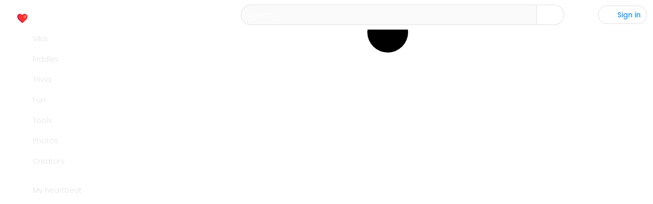

--- FILE ---
content_type: text/html; charset=utf-8
request_url: https://h.ki/@judithmikeska53047
body_size: 1438
content:
<!DOCTYPE html><html dark><head><title>Heartbeat</title><meta charset=utf-8><meta property=og:image content=https://h.ki/app-logos/thumbnail.png><meta property="og:title" content="Judith Mikeska - Moments"><meta property=og:description content="Mark your favorite moments while watching any YouTube video: Just press H"><meta name=twitter:card content=summary_large_image><meta name=description content="Mark your favorite moments while watching any YouTube video: Just press H"><meta name=format-detection content="telephone=no"><meta name=msapplication-tap-highlight content=no><meta name=viewport content="user-scalable=no,initial-scale=1,maximum-scale=1,minimum-scale=1,width=device-width"><link rel=icon type=image/ico href=/favicon.ico><link rel=icon type=image/png sizes=128x128 href=/icons/favicon-128x128.png><link rel=icon type=image/png sizes=96x96 href=/icons/favicon-96x96.png><link rel=icon type=image/png sizes=32x32 href=/icons/favicon-32x32.png><link rel=icon type=image/png sizes=16x16 href=/icons/favicon-16x16.png><style>:root {
            --load-bg: light-dark(#fff, #0F0F0F);
            color-scheme: light;

            &[dark]:not(:has(.body--light)) {
                color-scheme: dark;
            }
        }

        body {
            background-color: var(--load-bg);
        }</style><script type="eadf4c152b86623cea04fe28-text/javascript">try {
            const localDarkMode = window.localStorage.getItem('dark');
            const darkMode = !localDarkMode || localDarkMode === '__q_bool|1';
            if (!darkMode) {
                document.documentElement?.removeAttribute('dark');
            }
        }
        catch {
            // Do nothing, prevent throwing error
        }</script>  <script type="eadf4c152b86623cea04fe28-module" crossorigin src="/assets/index-rWQeGRH4.js"></script>
  <link rel="stylesheet" crossorigin href="/assets/index-ZtuaPSI1.css">
<link rel="manifest" href="/manifest.json"><meta name="theme-color" content="#027be3"><link rel="mask-icon" href="/icons/safari-pinned-tab.svg" color="#027be3"><meta name="mobile-web-app-capable" content="yes"><meta name="apple-mobile-web-app-status-bar-style" content="default"><meta name="apple-mobile-web-app-title" content="Heartbeat"><meta name="msapplication-TileImage" content="/icons/ms-icon-144x144.png"><meta name="msapplication-TileColor" content="#000000"><link rel="apple-touch-icon" href="/icons/apple-icon-120x120.png"><link rel="apple-touch-icon" sizes="152x152" href="/icons/apple-icon-152x152.png"><link rel="apple-touch-icon" sizes="167x167" href="/icons/apple-icon-167x167.png"><link rel="apple-touch-icon" sizes="180x180" href="/icons/apple-icon-180x180.png"></head><body><div id=q-app></div><style>:root {
            color-scheme: light;
            --load-bg: light-dark(#fff, #0F0F0F);

            &[dark]:not(:has(.body--light)) {
                color-scheme: dark;
            }
        }

        body {
            background-color: var(--load-bg);
        }</style><script src="/cdn-cgi/scripts/7d0fa10a/cloudflare-static/rocket-loader.min.js" data-cf-settings="eadf4c152b86623cea04fe28-|49" defer></script><script defer src="https://static.cloudflareinsights.com/beacon.min.js/vcd15cbe7772f49c399c6a5babf22c1241717689176015" integrity="sha512-ZpsOmlRQV6y907TI0dKBHq9Md29nnaEIPlkf84rnaERnq6zvWvPUqr2ft8M1aS28oN72PdrCzSjY4U6VaAw1EQ==" data-cf-beacon='{"version":"2024.11.0","token":"88ae2c42ba4341b7b8c7e501a1452fbb","server_timing":{"name":{"cfCacheStatus":true,"cfEdge":true,"cfExtPri":true,"cfL4":true,"cfOrigin":true,"cfSpeedBrain":true},"location_startswith":null}}' crossorigin="anonymous"></script>
</body></html>

--- FILE ---
content_type: text/css
request_url: https://h.ki/assets/index-ZtuaPSI1.css
body_size: 53270
content:
@charset "UTF-8";/*!
 * * Quasar Framework v2.17.5
 * * (c) 2015-present Razvan Stoenescu
 * * Released under the MIT License.
 * */*,*:before,*:after{box-sizing:inherit;-webkit-tap-highlight-color:transparent;-moz-tap-highlight-color:transparent}html,body,#q-app{width:100%;direction:ltr}body.platform-ios.within-iframe,body.platform-ios.within-iframe #q-app{width:100px;min-width:100%}html,body{margin:0;box-sizing:border-box}article,aside,details,figcaption,figure,footer,header,main,menu,nav,section,summary{display:block}abbr[title]{border-bottom:none;text-decoration:underline;-webkit-text-decoration:underline dotted;text-decoration:underline dotted}img{border-style:none}code,kbd,pre,samp{font-family:monospace,monospace;font-size:1em}hr{box-sizing:content-box;height:0;overflow:visible}button,input,optgroup,select,textarea{font:inherit;font-family:inherit;margin:0}optgroup{font-weight:700}button,input,select{overflow:visible;text-transform:none}button::-moz-focus-inner,input::-moz-focus-inner{border:0;padding:0}button:-moz-focusring,input:-moz-focusring{outline:1px dotted ButtonText}fieldset{padding:.35em .75em .625em}legend{box-sizing:border-box;color:inherit;display:table;max-width:100%;padding:0;white-space:normal}progress{vertical-align:baseline}textarea{overflow:auto}input[type=search]::-webkit-search-cancel-button,input[type=search]::-webkit-search-decoration{-webkit-appearance:none}.q-icon{line-height:1;width:1em;height:1em;flex-shrink:0;letter-spacing:normal;text-transform:none;white-space:nowrap;word-wrap:normal;direction:ltr;text-align:center;position:relative;box-sizing:content-box;fill:currentColor}.q-icon:before,.q-icon:after{width:100%;height:100%;display:flex!important;align-items:center;justify-content:center}.q-icon>svg,.q-icon>img{width:100%;height:100%}.q-icon>div{box-sizing:border-box}.q-icon,.material-icons,.material-icons-outlined,.material-icons-round,.material-icons-sharp,.material-symbols-outlined,.material-symbols-rounded,.material-symbols-sharp{-webkit-user-select:none;user-select:none;cursor:inherit;font-size:inherit;display:inline-flex;align-items:center;justify-content:center;vertical-align:middle}.q-panel{height:100%;width:100%}.q-panel>div{height:100%;width:100%}.q-panel-parent{overflow:hidden;position:relative}.q-loading-bar{position:fixed;z-index:9998;transition:transform .5s cubic-bezier(0,0,.2,1),opacity .5s;background:#f44336}.q-loading-bar--top{left:0;right:0;top:0;width:100%}.q-loading-bar--bottom{left:0;right:0;bottom:0;width:100%}.q-loading-bar--right{top:0;bottom:0;right:0;height:100%}.q-loading-bar--left{top:0;bottom:0;left:0;height:100%}.q-avatar{position:relative;vertical-align:middle;display:inline-block;border-radius:50%;font-size:48px;height:1em;width:1em}.q-avatar__content{font-size:.5em;line-height:.5em}.q-avatar__content,.q-avatar img:not(.q-icon):not(.q-img__image){border-radius:inherit;height:inherit;width:inherit}.q-avatar--square{border-radius:0}.q-badge{background-color:var(--q-primary);color:#fff;padding:2px 6px;border-radius:4px;font-size:12px;line-height:1;min-height:12px;font-weight:400;vertical-align:baseline}.q-badge--single-line{white-space:nowrap}.q-badge--multi-line{word-break:break-all;word-wrap:break-word}.q-badge--floating{position:absolute;top:-4px;right:-3px;cursor:inherit}.q-badge--transparent{opacity:.8}.q-badge--outline{background-color:transparent;border:1px solid currentColor}.q-badge--rounded{border-radius:1em}.q-banner{min-height:54px;padding:8px 16px;background:#fff}.q-banner--top-padding{padding-top:14px}.q-banner__avatar{min-width:1px!important}.q-banner__avatar>.q-avatar{font-size:46px}.q-banner__avatar>.q-icon{font-size:40px}.q-banner__avatar:not(:empty)+.q-banner__content{padding-left:16px}.q-banner__actions.col-auto{padding-left:16px}.q-banner__actions.col-all .q-btn-item{margin:4px 0 0 4px}.q-banner--dense{min-height:32px;padding:8px}.q-banner--dense.q-banner--top-padding{padding-top:12px}.q-banner--dense .q-banner__avatar>.q-avatar,.q-banner--dense .q-banner__avatar>.q-icon{font-size:28px}.q-banner--dense .q-banner__avatar:not(:empty)+.q-banner__content{padding-left:8px}.q-banner--dense .q-banner__actions.col-auto{padding-left:8px}.q-bar{background:#0003}.q-bar>.q-icon{margin-left:2px}.q-bar>div,.q-bar>div+.q-icon{margin-left:8px}.q-bar>.q-btn{margin-left:2px}.q-bar>.q-icon:first-child,.q-bar>.q-btn:first-child,.q-bar>div:first-child{margin-left:0}.q-bar--standard{padding:0 12px;height:32px;font-size:18px}.q-bar--standard>div{font-size:16px}.q-bar--standard .q-btn{font-size:11px}.q-bar--dense{padding:0 8px;height:24px;font-size:14px}.q-bar--dense .q-btn{font-size:8px}.q-bar--dark{background:#ffffff26}.q-breadcrumbs__el{color:inherit}.q-breadcrumbs__el-icon{font-size:125%}.q-breadcrumbs__el-icon--with-label{margin-right:8px}[dir=rtl] .q-breadcrumbs__separator .q-icon{transform:scaleX(-1)}.q-btn{display:inline-flex;flex-direction:column;align-items:stretch;position:relative;outline:0;border:0;vertical-align:middle;font-size:14px;line-height:1.715em;text-decoration:none;color:inherit;background:transparent;font-weight:500;text-transform:uppercase;text-align:center;width:auto;height:auto;cursor:default;padding:4px 16px;min-height:2.572em}.q-btn .q-icon,.q-btn .q-spinner{font-size:1.715em}.q-btn.disabled{opacity:.7!important}.q-btn:before{content:"";display:block;position:absolute;left:0;right:0;top:0;bottom:0;border-radius:inherit;box-shadow:0 1px 5px #0003,0 2px 2px #00000024,0 3px 1px -2px #0000001f}.q-btn--actionable{cursor:pointer}.q-btn--actionable.q-btn--standard:before{transition:box-shadow .3s cubic-bezier(.25,.8,.5,1)}.q-btn--actionable.q-btn--standard:active:before,.q-btn--actionable.q-btn--standard.q-btn--active:before{box-shadow:0 3px 5px -1px #0003,0 5px 8px #00000024,0 1px 14px #0000001f}.q-btn--no-uppercase{text-transform:none}.q-btn--rectangle{border-radius:3px}.q-btn--outline{background:transparent!important}.q-btn--outline:before{border:1px solid currentColor}.q-btn--push{border-radius:7px}.q-btn--push:before{border-bottom:3px solid rgba(0,0,0,.15)}.q-btn--push.q-btn--actionable{transition:transform .3s cubic-bezier(.25,.8,.5,1)}.q-btn--push.q-btn--actionable:before{transition:border-width .3s cubic-bezier(.25,.8,.5,1)}.q-btn--push.q-btn--actionable:active,.q-btn--push.q-btn--actionable.q-btn--active{transform:translateY(2px)}.q-btn--push.q-btn--actionable:active:before,.q-btn--push.q-btn--actionable.q-btn--active:before{border-bottom-width:0}.q-btn--rounded{border-radius:28px}.q-btn--round{border-radius:50%;padding:0;min-width:3em;min-height:3em}.q-btn--square{border-radius:0}.q-btn--flat:before,.q-btn--outline:before,.q-btn--unelevated:before{box-shadow:none}.q-btn--dense{padding:.285em;min-height:2em}.q-btn--dense.q-btn--round{padding:0;min-height:2.4em;min-width:2.4em}.q-btn--dense .on-left{margin-right:6px}.q-btn--dense .on-right{margin-left:6px}.q-btn--fab .q-icon,.q-btn--fab-mini .q-icon{font-size:24px}.q-btn--fab{padding:16px;min-height:56px;min-width:56px}.q-btn--fab .q-icon{margin:auto}.q-btn--fab-mini{padding:8px;min-height:40px;min-width:40px}.q-btn__content{transition:opacity .3s;z-index:0}.q-btn__content--hidden{opacity:0;pointer-events:none}.q-btn__progress{border-radius:inherit;z-index:0}.q-btn__progress-indicator{z-index:-1;transform:translate(-100%);background:#ffffff40}.q-btn__progress--dark .q-btn__progress-indicator{background:#0003}.q-btn--flat .q-btn__progress-indicator,.q-btn--outline .q-btn__progress-indicator{opacity:.2;background:currentColor}.q-btn-dropdown--split .q-btn-dropdown__arrow-container{padding:0 4px}.q-btn-dropdown--split .q-btn-dropdown__arrow-container.q-btn--outline{border-left:1px solid currentColor}.q-btn-dropdown--split .q-btn-dropdown__arrow-container:not(.q-btn--outline){border-left:1px solid rgba(255,255,255,.3)}.q-btn-dropdown--simple *+.q-btn-dropdown__arrow{margin-left:8px}.q-btn-dropdown__arrow{transition:transform .28s}.q-btn-dropdown--current{flex-grow:1}.q-btn-group{border-radius:3px;box-shadow:0 1px 5px #0003,0 2px 2px #00000024,0 3px 1px -2px #0000001f;vertical-align:middle}.q-btn-group>.q-btn-item{border-radius:inherit;align-self:stretch}.q-btn-group>.q-btn-item:before{box-shadow:none}.q-btn-group>.q-btn-item .q-badge--floating{right:0}.q-btn-group>.q-btn-group{box-shadow:none}.q-btn-group>.q-btn-group:first-child>.q-btn:first-child{border-top-left-radius:inherit;border-bottom-left-radius:inherit}.q-btn-group>.q-btn-group:last-child>.q-btn:last-child{border-top-right-radius:inherit;border-bottom-right-radius:inherit}.q-btn-group>.q-btn-group:not(:first-child)>.q-btn:first-child:before{border-left:0}.q-btn-group>.q-btn-group:not(:last-child)>.q-btn:last-child:before{border-right:0}.q-btn-group>.q-btn-item:not(:last-child){border-top-right-radius:0;border-bottom-right-radius:0}.q-btn-group>.q-btn-item:not(:first-child){border-top-left-radius:0;border-bottom-left-radius:0}.q-btn-group>.q-btn-item.q-btn--standard:before{z-index:-1}.q-btn-group--push{border-radius:7px}.q-btn-group--push>.q-btn--push.q-btn--actionable{transform:none}.q-btn-group--push>.q-btn--push.q-btn--actionable .q-btn__content{transition:margin-top .3s cubic-bezier(.25,.8,.5,1),margin-bottom .3s cubic-bezier(.25,.8,.5,1)}.q-btn-group--push>.q-btn--push.q-btn--actionable:active .q-btn__content,.q-btn-group--push>.q-btn--push.q-btn--actionable.q-btn--active .q-btn__content{margin-top:2px;margin-bottom:-2px}.q-btn-group--rounded{border-radius:28px}.q-btn-group--square{border-radius:0}.q-btn-group--flat,.q-btn-group--outline,.q-btn-group--unelevated{box-shadow:none}.q-btn-group--outline>.q-separator{display:none}.q-btn-group--outline>.q-btn-item+.q-btn-item:before{border-left:0}.q-btn-group--outline>.q-btn-item:not(:last-child):before{border-right:0}.q-btn-group--stretch{align-self:stretch;border-radius:0}.q-btn-group--glossy>.q-btn-item{background-image:linear-gradient(to bottom,#ffffff4d,#fff0 50%,#0000001f 51%,#0000000a)!important}.q-btn-group--spread>.q-btn-group{display:flex!important}.q-btn-group--spread>.q-btn-item,.q-btn-group--spread>.q-btn-group>.q-btn-item:not(.q-btn-dropdown__arrow-container){width:auto;min-width:0;max-width:100%;flex:10000 1 0%}.q-btn-toggle{position:relative}.q-card{box-shadow:0 1px 5px #0003,0 2px 2px #00000024,0 3px 1px -2px #0000001f;border-radius:4px;vertical-align:top;background:#fff;position:relative}.q-card>div:not(.q--avoid-card-border),.q-card>img:not(.q--avoid-card-border){border-radius:0}.q-card>div:nth-child(1 of:not(.q--avoid-card-border)),.q-card>img:nth-child(1 of:not(.q--avoid-card-border)){border-top:0;border-top-left-radius:inherit;border-top-right-radius:inherit}.q-card>div:nth-last-child(1 of:not(.q--avoid-card-border)),.q-card>img:nth-last-child(1 of:not(.q--avoid-card-border)){border-bottom:0;border-bottom-left-radius:inherit;border-bottom-right-radius:inherit}.q-card>div:not(.q--avoid-card-border){border-left:0;border-right:0;box-shadow:none}.q-card--bordered{border:1px solid rgba(0,0,0,.12)}.q-card--dark{border-color:#ffffff47;box-shadow:0 1px 5px rgba(var(--dark-shadow-color),.2),0 2px 2px rgba(var(--dark-shadow-color),.14),0 3px 1px -2px rgba(var(--dark-shadow-color),.12)}.q-card__section{position:relative}.q-card__section--vert{padding:16px}.q-card__section--horiz>div:not(.q--avoid-card-border),.q-card__section--horiz>img:not(.q--avoid-card-border){border-radius:0}.q-card__section--horiz>div:nth-child(1 of:not(.q--avoid-card-border)),.q-card__section--horiz>img:nth-child(1 of:not(.q--avoid-card-border)){border-top-left-radius:inherit;border-bottom-left-radius:inherit}.q-card__section--horiz>div:nth-last-child(1 of:not(.q--avoid-card-border)),.q-card__section--horiz>img:nth-last-child(1 of:not(.q--avoid-card-border)){border-top-right-radius:inherit;border-bottom-right-radius:inherit}.q-card__section--horiz>div:not(.q--avoid-card-border){border-top:0;border-bottom:0;box-shadow:none}.q-card__actions{padding:8px;align-items:center}.q-card__actions .q-btn--rectangle{padding:0 8px}.q-card__actions--horiz>.q-btn-item+.q-btn-item,.q-card__actions--horiz>.q-btn-group+.q-btn-item,.q-card__actions--horiz>.q-btn-item+.q-btn-group{margin-left:8px}.q-card__actions--vert>.q-btn-item.q-btn--round{align-self:center}.q-card__actions--vert>.q-btn-item+.q-btn-item,.q-card__actions--vert>.q-btn-group+.q-btn-item,.q-card__actions--vert>.q-btn-item+.q-btn-group{margin-top:4px}.q-card__actions--vert>.q-btn-group>.q-btn-item{flex-grow:1}.q-card>img{display:block;width:100%;max-width:100%;border:0}.q-carousel{background-color:#fff;height:400px}.q-carousel__slide{min-height:100%;background-size:cover;background-position:50%}.q-carousel__slide,.q-carousel .q-carousel--padding{padding:16px}.q-carousel__slides-container{height:100%}.q-carousel__control{color:#fff}.q-carousel__arrow{pointer-events:none}.q-carousel__arrow .q-icon{font-size:28px}.q-carousel__arrow .q-btn{pointer-events:all}.q-carousel__prev-arrow--horizontal,.q-carousel__next-arrow--horizontal{top:16px;bottom:16px}.q-carousel__prev-arrow--horizontal{left:16px}.q-carousel__next-arrow--horizontal{right:16px}.q-carousel__prev-arrow--vertical,.q-carousel__next-arrow--vertical{left:16px;right:16px}.q-carousel__prev-arrow--vertical{top:16px}.q-carousel__next-arrow--vertical{bottom:16px}.q-carousel__navigation--top,.q-carousel__navigation--bottom{left:16px;right:16px;overflow-x:auto;overflow-y:hidden}.q-carousel__navigation--top{top:16px}.q-carousel__navigation--bottom{bottom:16px}.q-carousel__navigation--left,.q-carousel__navigation--right{top:16px;bottom:16px;overflow-x:hidden;overflow-y:auto}.q-carousel__navigation--left>.q-carousel__navigation-inner,.q-carousel__navigation--right>.q-carousel__navigation-inner{flex-direction:column}.q-carousel__navigation--left{left:16px}.q-carousel__navigation--right{right:16px}.q-carousel__navigation-inner{flex:1 1 auto}.q-carousel__navigation .q-btn{margin:6px 4px;padding:5px}.q-carousel__navigation-icon--inactive{opacity:.7}.q-carousel .q-carousel__thumbnail{margin:2px;height:50px;width:auto;display:inline-block;cursor:pointer;border:1px solid transparent;border-radius:4px;vertical-align:middle;opacity:.7;transition:opacity .3s}.q-carousel .q-carousel__thumbnail:hover,.q-carousel .q-carousel__thumbnail--active{opacity:1}.q-carousel .q-carousel__thumbnail--active{border-color:currentColor;cursor:default}.q-carousel--navigation-top.q-carousel--with-padding .q-carousel__slide,.q-carousel--navigation-top .q-carousel--padding,.q-carousel--arrows-vertical.q-carousel--with-padding .q-carousel__slide,.q-carousel--arrows-vertical .q-carousel--padding{padding-top:60px}.q-carousel--navigation-bottom.q-carousel--with-padding .q-carousel__slide,.q-carousel--navigation-bottom .q-carousel--padding,.q-carousel--arrows-vertical.q-carousel--with-padding .q-carousel__slide,.q-carousel--arrows-vertical .q-carousel--padding{padding-bottom:60px}.q-carousel--navigation-left.q-carousel--with-padding .q-carousel__slide,.q-carousel--navigation-left .q-carousel--padding,.q-carousel--arrows-horizontal.q-carousel--with-padding .q-carousel__slide,.q-carousel--arrows-horizontal .q-carousel--padding{padding-left:60px}.q-carousel--navigation-right.q-carousel--with-padding .q-carousel__slide,.q-carousel--navigation-right .q-carousel--padding,.q-carousel--arrows-horizontal.q-carousel--with-padding .q-carousel__slide,.q-carousel--arrows-horizontal .q-carousel--padding{padding-right:60px}.q-carousel.fullscreen{height:100%}.q-message-name{font-size:small}.q-message-label{margin:24px 0;text-align:center;font-size:small}.q-message-stamp{color:inherit;margin-top:4px;opacity:.6;display:none;font-size:small}.q-message-avatar{border-radius:50%;width:48px;height:48px;min-width:48px}.q-message{margin-bottom:8px}.q-message:first-child .q-message-label{margin-top:0}.q-message-avatar--received{margin-right:8px}.q-message-text--received{color:#81c784;border-radius:4px 4px 4px 0}.q-message-text--received:last-child:before{right:100%;border-right:0 solid transparent;border-left:8px solid transparent;border-bottom:8px solid currentColor}.q-message-text-content--received{color:#000}.q-message-name--sent{text-align:right}.q-message-avatar--sent{margin-left:8px}.q-message-container--sent{flex-direction:row-reverse}.q-message-text--sent{color:#e0e0e0;border-radius:4px 4px 0}.q-message-text--sent:last-child:before{left:100%;border-left:0 solid transparent;border-right:8px solid transparent;border-bottom:8px solid currentColor}.q-message-text-content--sent{color:#000}.q-message-text{background:currentColor;padding:8px;line-height:1.2;word-break:break-word;position:relative}.q-message-text+.q-message-text{margin-top:3px}.q-message-text:last-child{min-height:48px}.q-message-text:last-child .q-message-stamp{display:block}.q-message-text:last-child:before{content:"";position:absolute;bottom:0;width:0;height:0}.q-checkbox{vertical-align:middle}.q-checkbox__native{width:1px;height:1px}.q-checkbox__bg,.q-checkbox__icon-container{-webkit-user-select:none;user-select:none}.q-checkbox__bg{top:25%;left:25%;width:50%;height:50%;border:2px solid currentColor;border-radius:2px;transition:background .22s cubic-bezier(0,0,.2,1) 0ms;-webkit-print-color-adjust:exact}.q-checkbox__icon{color:currentColor;font-size:.5em}.q-checkbox__svg{color:#fff}.q-checkbox__truthy{stroke:currentColor;stroke-width:3.12px;stroke-dashoffset:29.78334;stroke-dasharray:29.78334}.q-checkbox__indet{fill:currentColor;transform-origin:50% 50%;transform:rotate(-280deg) scale(0)}.q-checkbox__inner{font-size:40px;width:1em;min-width:1em;height:1em;outline:0;border-radius:50%;color:#0000008a}.q-checkbox__inner--truthy,.q-checkbox__inner--indet{color:var(--q-primary)}.q-checkbox__inner--truthy .q-checkbox__bg,.q-checkbox__inner--indet .q-checkbox__bg{background:currentColor}.q-checkbox__inner--truthy path{stroke-dashoffset:0;transition:stroke-dashoffset .18s cubic-bezier(.4,0,.6,1) 0ms}.q-checkbox__inner--indet .q-checkbox__indet{transform:rotate(0) scale(1);transition:transform .22s cubic-bezier(0,0,.2,1) 0ms}.q-checkbox.disabled{opacity:.75!important}.q-checkbox--dark .q-checkbox__inner{color:#ffffffb3}.q-checkbox--dark .q-checkbox__inner:before{opacity:.32!important}.q-checkbox--dark .q-checkbox__inner--truthy,.q-checkbox--dark .q-checkbox__inner--indet{color:var(--q-primary)}.q-checkbox--dense .q-checkbox__inner{width:.5em;min-width:.5em;height:.5em}.q-checkbox--dense .q-checkbox__bg{left:5%;top:5%;width:90%;height:90%}.q-checkbox--dense .q-checkbox__label{padding-left:.5em}.q-checkbox--dense.reverse .q-checkbox__label{padding-left:0;padding-right:.5em}body.desktop .q-checkbox:not(.disabled) .q-checkbox__inner:before{content:"";position:absolute;top:0;right:0;bottom:0;left:0;border-radius:50%;background:currentColor;opacity:.12;transform:scale3d(0,0,1);transition:transform .22s cubic-bezier(0,0,.2,1)}body.desktop .q-checkbox:not(.disabled):focus .q-checkbox__inner:before,body.desktop .q-checkbox:not(.disabled):hover .q-checkbox__inner:before{transform:scaleZ(1)}body.desktop .q-checkbox--dense:not(.disabled):focus .q-checkbox__inner:before,body.desktop .q-checkbox--dense:not(.disabled):hover .q-checkbox__inner:before{transform:scale3d(1.4,1.4,1)}.q-chip{vertical-align:middle;border-radius:16px;outline:0;position:relative;height:2em;max-width:100%;margin:4px;background:#e0e0e0;color:#000000de;font-size:14px;padding:.5em .9em}.q-chip--colored .q-chip__icon,.q-chip--dark .q-chip__icon{color:inherit}.q-chip--outline{background:transparent!important;border:1px solid currentColor}.q-chip .q-avatar{font-size:2em;margin-left:-.45em;margin-right:.2em;border-radius:16px}.q-chip--selected .q-avatar{display:none}.q-chip__icon{color:#0000008a;font-size:1.5em;margin:-.2em}.q-chip__icon--left{margin-right:.2em}.q-chip__icon--right{margin-left:.2em}.q-chip__icon--remove{margin-left:.1em;margin-right:-.5em;opacity:.6;outline:0}.q-chip__icon--remove:hover,.q-chip__icon--remove:focus{opacity:1}.q-chip__content{white-space:nowrap}.q-chip--dense{border-radius:12px;padding:0 .4em;height:1.5em}.q-chip--dense .q-avatar{font-size:1.5em;margin-left:-.27em;margin-right:.1em;border-radius:12px}.q-chip--dense .q-chip__icon{font-size:1.25em}.q-chip--dense .q-chip__icon--left{margin-right:.195em}.q-chip--dense .q-chip__icon--remove{margin-right:-.25em}.q-chip--square{border-radius:4px}.q-chip--square .q-avatar{border-radius:3px 0 0 3px}body.desktop .q-chip--clickable:focus{box-shadow:0 1px 3px #0003,0 1px 1px #00000024,0 2px 1px -1px #0000001f}body.desktop.body--dark .q-chip--clickable:focus{box-shadow:0 1px 3px rgba(var(--dark-shadow-color),.2),0 1px 1px rgba(var(--dark-shadow-color),.14),0 2px 1px -1px rgba(var(--dark-shadow-color),.12)}.q-circular-progress{display:inline-block;position:relative;vertical-align:middle;width:1em;height:1em;line-height:1}.q-circular-progress.q-focusable{border-radius:50%}.q-circular-progress__svg{width:100%;height:100%}.q-circular-progress__text{font-size:.25em}.q-circular-progress--indeterminate .q-circular-progress__svg{transform-origin:50% 50%;animation:q-spin 2s linear infinite}.q-circular-progress--indeterminate .q-circular-progress__circle{stroke-dasharray:1 400;stroke-dashoffset:0;animation:q-circular-progress-circle 1.5s ease-in-out infinite}@keyframes q-circular-progress-circle{0%{stroke-dasharray:1,400;stroke-dashoffset:0}50%{stroke-dasharray:400,400;stroke-dashoffset:-100}to{stroke-dasharray:400,400;stroke-dashoffset:-300}}.q-color-picker{overflow:hidden;background:#fff;max-width:350px;vertical-align:top;min-width:180px;border-radius:4px;box-shadow:0 1px 5px #0003,0 2px 2px #00000024,0 3px 1px -2px #0000001f}.q-color-picker .q-tab{padding:0!important}.q-color-picker--bordered{border:1px solid rgba(0,0,0,.12)}.q-color-picker__header-tabs{height:32px}.q-color-picker__header input{line-height:24px;border:0}.q-color-picker__header .q-tab{min-height:32px!important;height:32px!important}.q-color-picker__header .q-tab--inactive{background:linear-gradient(to top,#0000004d,#00000026 25%,#0000001a)}.q-color-picker__error-icon{bottom:2px;right:2px;font-size:24px;opacity:0;transition:opacity .3s ease-in}.q-color-picker__header-content{position:relative;background:#fff}.q-color-picker__header-content--light{color:#000}.q-color-picker__header-content--dark{color:#fff}.q-color-picker__header-content--dark .q-tab--inactive:before{content:"";position:absolute;top:0;right:0;bottom:0;left:0;background:#fff3}.q-color-picker__header-banner{height:36px}.q-color-picker__header-bg{background:#fff;background-image:url([data-uri])!important}.q-color-picker__footer{height:36px}.q-color-picker__footer .q-tab{min-height:36px!important;height:36px!important}.q-color-picker__footer .q-tab--inactive{background:linear-gradient(to bottom,#0000004d,#00000026 25%,#0000001a)}.q-color-picker__spectrum{width:100%;height:100%}.q-color-picker__spectrum-tab{padding:0!important}.q-color-picker__spectrum-white{background:linear-gradient(to right,#fff,#fff0)}.q-color-picker__spectrum-black{background:linear-gradient(to top,#000,#0000)}.q-color-picker__spectrum-circle{width:10px;height:10px;box-shadow:0 0 0 1.5px #fff,inset 0 0 1px 1px #0000004d,0 0 1px 2px #0006;border-radius:50%;transform:translate(-5px,-5px)}.q-color-picker__hue .q-slider__track{background:linear-gradient(to right,red,#ff0 17%,#0f0 33%,#0ff,#00f 67%,#f0f 83%,red)!important;opacity:1}.q-color-picker__alpha .q-slider__track-container{padding-top:0}.q-color-picker__alpha .q-slider__track:before{content:"";position:absolute;top:0;right:0;bottom:0;left:0;border-radius:inherit;background:linear-gradient(90deg,#fff0,#757575)}.q-color-picker__sliders{padding:0 16px}.q-color-picker__sliders .q-slider__thumb{color:#424242}.q-color-picker__sliders .q-slider__thumb path{stroke-width:2px;fill:transparent}.q-color-picker__sliders .q-slider--active path{stroke-width:3px}.q-color-picker__tune-tab .q-slider{margin-left:18px;margin-right:18px}.q-color-picker__tune-tab input{font-size:11px;border:1px solid #e0e0e0;border-radius:4px;width:3.5em}.q-color-picker__palette-tab{padding:0!important}.q-color-picker__palette-rows--editable .q-color-picker__cube{cursor:pointer}.q-color-picker__cube{padding-bottom:10%;width:10%!important}.q-color-picker input{color:inherit;background:transparent;outline:0;text-align:center}.q-color-picker .q-tabs{overflow:hidden}.q-color-picker .q-tab--active{box-shadow:0 0 14px 3px #0003}.q-color-picker .q-tab--active .q-focus-helper,.q-color-picker .q-tab__indicator{display:none}.q-color-picker .q-tab-panels{background:inherit}.q-color-picker--dark{box-shadow:0 1px 5px rgba(var(--dark-shadow-color),.2),0 2px 2px rgba(var(--dark-shadow-color),.14),0 3px 1px -2px rgba(var(--dark-shadow-color),.12)}.q-color-picker--dark .q-color-picker__tune-tab input{border:1px solid rgba(255,255,255,.3)}.q-color-picker--dark .q-slider__thumb{color:#fafafa}.q-date{display:inline-flex;box-shadow:0 1px 5px #0003,0 2px 2px #00000024,0 3px 1px -2px #0000001f;border-radius:4px;background:#fff;width:290px;min-width:290px;max-width:100%}.q-date--bordered{border:1px solid rgba(0,0,0,.12)}.q-date__header{border-top-left-radius:inherit;color:#fff;background-color:var(--q-primary);padding:16px}.q-date__actions{padding:0 16px 16px}.q-date__content,.q-date__main{outline:0}.q-date__content .q-btn{font-weight:400}.q-date__header-link{opacity:.64;outline:0;transition:opacity .3s ease-out}.q-date__header-link--active,.q-date__header-link:hover,.q-date__header-link:focus{opacity:1}.q-date__header-subtitle{font-size:14px;line-height:1.75;letter-spacing:.00938em}.q-date__header-title-label{font-size:24px;line-height:1.2;letter-spacing:.00735em}.q-date__view{height:100%;width:100%;min-height:290px;padding:16px}.q-date__navigation{height:12.5%}.q-date__navigation>div:first-child{width:8%;min-width:24px;justify-content:flex-end}.q-date__navigation>div:last-child{width:8%;min-width:24px;justify-content:flex-start}.q-date__calendar-weekdays{height:12.5%}.q-date__calendar-weekdays>div{opacity:.38;font-size:12px}.q-date__calendar-item{display:inline-flex;align-items:center;justify-content:center;vertical-align:middle;width:14.285%!important;height:12.5%!important;position:relative;padding:1px}.q-date__calendar-item:after{content:"";position:absolute;pointer-events:none;top:1px;right:0;bottom:1px;left:0;border-style:dashed;border-color:transparent;border-width:1px}.q-date__calendar-item>div,.q-date__calendar-item button{width:30px;height:30px;border-radius:50%}.q-date__calendar-item>div{line-height:30px;text-align:center}.q-date__calendar-item>button{line-height:22px}.q-date__calendar-item--out{opacity:.18}.q-date__calendar-item--fill{visibility:hidden}.q-date__range:before,.q-date__range-from:before,.q-date__range-to:before{content:"";background-color:currentColor;position:absolute;top:1px;bottom:1px;left:0;right:0;opacity:.3}.q-date__range:nth-child(7n-6):before,.q-date__range-from:nth-child(7n-6):before,.q-date__range-to:nth-child(7n-6):before{border-top-left-radius:0;border-bottom-left-radius:0}.q-date__range:nth-child(7n):before,.q-date__range-from:nth-child(7n):before,.q-date__range-to:nth-child(7n):before{border-top-right-radius:0;border-bottom-right-radius:0}.q-date__range-from:before{left:50%}.q-date__range-to:before{right:50%}.q-date__edit-range:after{border-color:currentColor transparent}.q-date__edit-range:nth-child(7n-6):after{border-top-left-radius:0;border-bottom-left-radius:0}.q-date__edit-range:nth-child(7n):after{border-top-right-radius:0;border-bottom-right-radius:0}.q-date__edit-range-from:after,.q-date__edit-range-from-to:after{left:4px;border-left-color:currentColor;border-top-color:currentColor;border-bottom-color:currentColor;border-top-left-radius:28px;border-bottom-left-radius:28px}.q-date__edit-range-to:after,.q-date__edit-range-from-to:after{right:4px;border-right-color:currentColor;border-top-color:currentColor;border-bottom-color:currentColor;border-top-right-radius:28px;border-bottom-right-radius:28px}.q-date__calendar-days-container{height:75%;min-height:192px}.q-date__calendar-days>div{height:16.66%!important}.q-date__event{position:absolute;bottom:2px;left:50%;height:5px;width:8px;border-radius:5px;background-color:var(--q-secondary);transform:translate3d(-50%,0,0)}.q-date__today{box-shadow:0 0 1px 0 currentColor}.q-date__years-content{padding:0 8px}.q-date__years-item,.q-date__months-item{flex:0 0 33.3333%}.q-date.disabled .q-date__header,.q-date.disabled .q-date__content,.q-date--readonly .q-date__header,.q-date--readonly .q-date__content{pointer-events:none}.q-date--readonly .q-date__navigation{display:none}.q-date--portrait{flex-direction:column}.q-date--portrait-standard .q-date__content{height:calc(100% - 86px)}.q-date--portrait-standard .q-date__header{border-top-right-radius:inherit;height:86px}.q-date--portrait-standard .q-date__header-title{align-items:center;height:30px}.q-date--portrait-minimal .q-date__content{height:100%}.q-date--landscape{flex-direction:row;align-items:stretch;min-width:420px}.q-date--landscape>div{display:flex;flex-direction:column}.q-date--landscape .q-date__content{height:100%}.q-date--landscape-standard{min-width:420px}.q-date--landscape-standard .q-date__header{border-bottom-left-radius:inherit;min-width:110px;width:110px}.q-date--landscape-standard .q-date__header-title{flex-direction:column}.q-date--landscape-standard .q-date__header-today{margin-top:12px;margin-left:-8px}.q-date--landscape-minimal{width:310px}.q-date--dark{box-shadow:0 1px 5px rgba(var(--dark-shadow-color),.2),0 2px 2px rgba(var(--dark-shadow-color),.14),0 3px 1px -2px rgba(var(--dark-shadow-color),.12);border-color:#ffffff47}.q-dialog__title{font-size:1.25rem;font-weight:500;line-height:1.6;letter-spacing:.0125em}.q-dialog__progress{font-size:4rem}.q-dialog__inner{outline:0}.q-dialog__inner>div{pointer-events:all;overflow:auto;-webkit-overflow-scrolling:touch;will-change:scroll-position;border-radius:4px}.q-dialog__inner--square>div{border-radius:0!important}.q-dialog__inner>.q-card>.q-card__actions .q-btn--rectangle{min-width:64px}.q-dialog__inner--minimized{padding:24px}.q-dialog__inner--minimized>div{max-height:calc(100vh - 48px)}.q-dialog__inner--maximized>div{height:100%;width:100%;max-height:100vh;max-width:100vw;border-radius:0!important;top:0!important;left:0!important}.q-dialog__inner--top,.q-dialog__inner--bottom{padding-top:0!important;padding-bottom:0!important}.q-dialog__inner--right,.q-dialog__inner--left{padding-right:0!important;padding-left:0!important}.q-dialog__inner--left:not(.q-dialog__inner--animating)>div,.q-dialog__inner--top:not(.q-dialog__inner--animating)>div{border-top-left-radius:0}.q-dialog__inner--right:not(.q-dialog__inner--animating)>div,.q-dialog__inner--top:not(.q-dialog__inner--animating)>div{border-top-right-radius:0}.q-dialog__inner--left:not(.q-dialog__inner--animating)>div,.q-dialog__inner--bottom:not(.q-dialog__inner--animating)>div{border-bottom-left-radius:0}.q-dialog__inner--right:not(.q-dialog__inner--animating)>div,.q-dialog__inner--bottom:not(.q-dialog__inner--animating)>div{border-bottom-right-radius:0}.q-dialog__inner--fullwidth>div{width:100%!important;max-width:100%!important}.q-dialog__inner--fullheight>div{height:100%!important;max-height:100%!important}.q-dialog__backdrop{z-index:-1;pointer-events:all;outline:0;background:#0006}body.platform-ios .q-dialog__inner--minimized>div,body.platform-android:not(.native-mobile) .q-dialog__inner--minimized>div{max-height:calc(100vh - 108px)}body.q-ios-padding .q-dialog__inner{padding-top:20px!important;padding-top:env(safe-area-inset-top)!important;padding-bottom:env(safe-area-inset-bottom)!important}body.q-ios-padding .q-dialog__inner>div{max-height:calc(100vh - env(safe-area-inset-top) - env(safe-area-inset-bottom))!important}@media (max-width: 599.98px){.q-dialog__inner--top,.q-dialog__inner--bottom{padding-left:0;padding-right:0}.q-dialog__inner--top>div,.q-dialog__inner--bottom>div{width:100%!important}}@media (min-width: 600px){.q-dialog__inner--minimized>div{max-width:560px}}.q-body--dialog{overflow:hidden}.q-editor{border:1px solid rgba(0,0,0,.12);border-radius:4px;background-color:#fff}.q-editor.disabled{border-style:dashed}.q-editor>div:first-child,.q-editor__toolbars-container,.q-editor__toolbars-container>div:first-child{border-top-left-radius:inherit;border-top-right-radius:inherit}.q-editor__content{outline:0;padding:10px;min-height:10em;border-bottom-left-radius:inherit;border-bottom-right-radius:inherit;overflow:auto;max-width:100%}.q-editor__content pre{white-space:pre-wrap}.q-editor__content hr{border:0;outline:0;margin:1px;height:1px;background:#0000001f}.q-editor__content:empty:not(:focus):before{content:attr(placeholder);opacity:.7}.q-editor__toolbar{border-bottom:1px solid rgba(0,0,0,.12);min-height:32px}.q-editor__toolbars-container{max-width:100%}.q-editor .q-btn{margin:4px}.q-editor__toolbar-group{position:relative;margin:0 4px}.q-editor__toolbar-group+.q-editor__toolbar-group:before{content:"";position:absolute;left:-4px;top:4px;bottom:4px;width:1px;background:#0000001f}.q-editor__link-input{color:inherit;text-decoration:none;text-transform:none;border:none;border-radius:0;background:none;outline:0}.q-editor--flat,.q-editor--flat .q-editor__toolbar{border:0}.q-editor--dense .q-editor__toolbar-group{display:flex;align-items:center;flex-wrap:nowrap}.q-editor--dark{border-color:#ffffff47}.q-editor--dark .q-editor__content hr{background:#ffffff47}.q-editor--dark .q-editor__toolbar{border-color:#ffffff47}.q-editor--dark .q-editor__toolbar-group+.q-editor__toolbar-group:before{background:#ffffff47}.q-expansion-item__border{opacity:0}.q-expansion-item__toggle-icon{position:relative;transition:transform .3s}.q-expansion-item__toggle-icon--rotated{transform:rotate(180deg)}.q-expansion-item__toggle-focus{width:1em!important;height:1em!important;position:relative!important}.q-expansion-item__toggle-focus+.q-expansion-item__toggle-icon{margin-top:-1em}.q-expansion-item--standard.q-expansion-item--expanded>div>.q-expansion-item__border{opacity:1}.q-expansion-item--popup{transition:padding .5s}.q-expansion-item--popup>.q-expansion-item__container{border:1px solid rgba(0,0,0,.12)}.q-expansion-item--popup>.q-expansion-item__container>.q-separator{display:none}.q-expansion-item--popup.q-expansion-item--collapsed{padding:0 15px}.q-expansion-item--popup.q-expansion-item--expanded{padding:15px 0}.q-expansion-item--popup.q-expansion-item--expanded+.q-expansion-item--popup.q-expansion-item--expanded{padding-top:0}.q-expansion-item--popup.q-expansion-item--collapsed:not(:first-child)>.q-expansion-item__container{border-top-width:0}.q-expansion-item--popup.q-expansion-item--expanded+.q-expansion-item--popup.q-expansion-item--collapsed>.q-expansion-item__container{border-top-width:1px}.q-expansion-item__content>.q-card{box-shadow:none;border-radius:0}.q-expansion-item:first-child>div>.q-expansion-item__border--top{opacity:0}.q-expansion-item:last-child>div>.q-expansion-item__border--bottom{opacity:0}.q-expansion-item--expanded+.q-expansion-item--expanded>div>.q-expansion-item__border--top{opacity:0}.q-expansion-item--expanded .q-textarea--autogrow textarea{animation:q-expansion-done 0s}@keyframes q-expansion-done{0%{--q-exp-done: 1}}.z-fab{z-index:990}.q-fab{position:relative;vertical-align:middle}.q-fab>.q-btn{width:100%}.q-fab--form-rounded{border-radius:28px}.q-fab--form-square{border-radius:4px}.q-fab__icon,.q-fab__active-icon{transition:opacity .4s,transform .4s}.q-fab__icon{opacity:1;transform:rotate(0)}.q-fab__active-icon{opacity:0;transform:rotate(-180deg)}.q-fab__label--external{position:absolute;padding:0 8px;transition:opacity .18s cubic-bezier(.65,.815,.735,.395)}.q-fab__label--external-hidden{opacity:0;pointer-events:none}.q-fab__label--external-left{top:50%;left:-12px;transform:translate(-100%,-50%)}.q-fab__label--external-right{top:50%;right:-12px;transform:translate(100%,-50%)}.q-fab__label--external-bottom{bottom:-12px;left:50%;transform:translate(-50%,100%)}.q-fab__label--external-top{top:-12px;left:50%;transform:translate(-50%,-100%)}.q-fab__label--internal{padding:0;transition:font-size .12s cubic-bezier(.65,.815,.735,.395),max-height .12s cubic-bezier(.65,.815,.735,.395),opacity .07s cubic-bezier(.65,.815,.735,.395);max-height:30px}.q-fab__label--internal-hidden{font-size:0;opacity:0}.q-fab__label--internal-top{padding-bottom:.12em}.q-fab__label--internal-bottom{padding-top:.12em}.q-fab__label--internal-top.q-fab__label--internal-hidden,.q-fab__label--internal-bottom.q-fab__label--internal-hidden{max-height:0}.q-fab__label--internal-left{padding-left:.285em;padding-right:.571em}.q-fab__label--internal-right{padding-right:.285em;padding-left:.571em}.q-fab__icon-holder{min-width:24px;min-height:24px;position:relative}.q-fab__icon-holder--opened .q-fab__icon{transform:rotate(180deg);opacity:0}.q-fab__icon-holder--opened .q-fab__active-icon{transform:rotate(0);opacity:1}.q-fab__actions{position:absolute;opacity:0;transition:transform .18s ease-in,opacity .18s ease-in;pointer-events:none;align-items:center;justify-content:center;align-self:center;padding:3px}.q-fab__actions .q-btn{margin:5px}.q-fab__actions--right{transform-origin:0 50%;transform:scale(.4) translate(-62px);height:56px;left:100%;margin-left:9px}.q-fab__actions--left{transform-origin:100% 50%;transform:scale(.4) translate(62px);height:56px;right:100%;margin-right:9px;flex-direction:row-reverse}.q-fab__actions--up{transform-origin:50% 100%;transform:scale(.4) translateY(62px);width:56px;bottom:100%;margin-bottom:9px;flex-direction:column-reverse}.q-fab__actions--down{transform-origin:50% 0;transform:scale(.4) translateY(-62px);width:56px;top:100%;margin-top:9px;flex-direction:column}.q-fab__actions--up,.q-fab__actions--down{left:50%;margin-left:-28px}.q-fab__actions--opened{opacity:1;transform:scale(1) translate(.1px);pointer-events:all}.q-fab--align-left>.q-fab__actions--up,.q-fab--align-left>.q-fab__actions--down{align-items:flex-start;left:28px}.q-fab--align-right>.q-fab__actions--up,.q-fab--align-right>.q-fab__actions--down{align-items:flex-end;left:auto;right:0}.q-field{font-size:14px}.q-field ::-ms-clear,.q-field ::-ms-reveal{display:none}.q-field--with-bottom{padding-bottom:20px}.q-field__marginal{height:56px;color:#0000008a;font-size:24px}.q-field__marginal>*+*{margin-left:2px}.q-field__marginal .q-avatar{font-size:32px}.q-field__before,.q-field__prepend{padding-right:12px}.q-field__after,.q-field__append{padding-left:12px}.q-field__after:empty,.q-field__append:empty{display:none}.q-field__append+.q-field__append{padding-left:2px}.q-field__inner{text-align:left}.q-field__bottom{font-size:12px;min-height:20px;line-height:1;color:#0000008a;padding:8px 12px 0;backface-visibility:hidden}.q-field__bottom--animated{transform:translateY(100%);position:absolute;left:0;right:0;bottom:0}.q-field__messages{line-height:1}.q-field__messages>div{word-break:break-word;word-wrap:break-word;overflow-wrap:break-word}.q-field__messages>div+div{margin-top:4px}.q-field__counter{padding-left:8px;line-height:1}.q-field--item-aligned{padding:8px 16px}.q-field--item-aligned .q-field__before{min-width:56px}.q-field__control-container{height:inherit}.q-field__control{color:var(--q-primary);height:56px;max-width:100%;outline:none}.q-field__control:before,.q-field__control:after{content:"";position:absolute;top:0;right:0;bottom:0;left:0;pointer-events:none}.q-field__control:before{border-radius:inherit}.q-field__shadow{top:8px;opacity:0;overflow:hidden;white-space:pre-wrap;transition:opacity .36s cubic-bezier(.4,0,.2,1)}.q-field__shadow+.q-field__native::placeholder{transition:opacity .36s cubic-bezier(.4,0,.2,1)}.q-field__shadow+.q-field__native:focus::placeholder{opacity:0}.q-field__native,.q-field__prefix,.q-field__suffix,.q-field__input{font-weight:400;line-height:28px;letter-spacing:.00937em;text-decoration:inherit;text-transform:inherit;border:none;border-radius:0;background:none;color:#000000de;outline:0;padding:6px 0}.q-field__native,.q-field__input{width:100%;min-width:0;outline:0!important;-webkit-user-select:auto;user-select:auto}.q-field__native:-webkit-autofill,.q-field__input:-webkit-autofill{-webkit-animation-name:q-autofill;-webkit-animation-fill-mode:both}.q-field__native:-webkit-autofill+.q-field__label,.q-field__input:-webkit-autofill+.q-field__label{transform:translateY(-40%) scale(.75)}.q-field__native[type=color]+.q-field__label,.q-field__native[type=date]+.q-field__label,.q-field__native[type=datetime-local]+.q-field__label,.q-field__native[type=month]+.q-field__label,.q-field__native[type=time]+.q-field__label,.q-field__native[type=week]+.q-field__label,.q-field__input[type=color]+.q-field__label,.q-field__input[type=date]+.q-field__label,.q-field__input[type=datetime-local]+.q-field__label,.q-field__input[type=month]+.q-field__label,.q-field__input[type=time]+.q-field__label,.q-field__input[type=week]+.q-field__label{transform:translateY(-40%) scale(.75)}.q-field__native:invalid,.q-field__input:invalid{box-shadow:none}.q-field__native[type=file]{line-height:1em}.q-field__input{padding:0;height:0;min-height:24px;line-height:24px}.q-field__prefix,.q-field__suffix{transition:opacity .36s cubic-bezier(.4,0,.2,1);white-space:nowrap}.q-field__prefix{padding-right:4px}.q-field__suffix{padding-left:4px}.q-field--readonly .q-placeholder,.q-field--disabled .q-placeholder{opacity:1!important}.q-field--readonly.q-field--labeled .q-field__native,.q-field--readonly.q-field--labeled .q-field__input{cursor:default}.q-field--readonly.q-field--float .q-field__native,.q-field--readonly.q-field--float .q-field__input{cursor:text}.q-field--disabled .q-field__inner{cursor:not-allowed}.q-field--disabled .q-field__control{pointer-events:none}.q-field--disabled .q-field__control>div{opacity:.6!important}.q-field--disabled .q-field__control>div,.q-field--disabled .q-field__control>div *{outline:0!important}.q-field__label{left:0;top:18px;max-width:100%;color:#0009;font-size:16px;line-height:1.25;font-weight:400;letter-spacing:.00937em;text-decoration:inherit;text-transform:inherit;transform-origin:left top;transition:transform .36s cubic-bezier(.4,0,.2,1),max-width .324s cubic-bezier(.4,0,.2,1);backface-visibility:hidden}.q-field--float .q-field__label{max-width:133%;transform:translateY(-40%) scale(.75);transition:transform .36s cubic-bezier(.4,0,.2,1),max-width .396s cubic-bezier(.4,0,.2,1)}.q-field--highlighted .q-field__label{color:currentColor}.q-field--highlighted .q-field__shadow{opacity:.5}.q-field--filled .q-field__control{padding:0 12px;background:#0000000d;border-radius:4px 4px 0 0}.q-field--filled .q-field__control:before{background:#0000000d;border-bottom:1px solid rgba(0,0,0,.42);opacity:0;transition:opacity .36s cubic-bezier(.4,0,.2,1),background .36s cubic-bezier(.4,0,.2,1)}.q-field--filled .q-field__control:hover:before{opacity:1}.q-field--filled .q-field__control:after{height:2px;top:auto;transform-origin:center bottom;transform:scale3d(0,1,1);background:currentColor;transition:transform .36s cubic-bezier(.4,0,.2,1)}.q-field--filled.q-field--rounded .q-field__control{border-radius:28px 28px 0 0}.q-field--filled.q-field--highlighted .q-field__control:before{opacity:1;background:#0000001f}.q-field--filled.q-field--highlighted .q-field__control:after{transform:scaleZ(1)}.q-field--filled.q-field--dark .q-field__control,.q-field--filled.q-field--dark .q-field__control:before{background:#ffffff12}.q-field--filled.q-field--dark.q-field--highlighted .q-field__control:before{background:#ffffff1a}.q-field--filled.q-field--readonly .q-field__control:before{opacity:1;background:transparent;border-bottom-style:dashed}.q-field--outlined .q-field__control{border-radius:4px;padding:0 12px}.q-field--outlined .q-field__control:before{border:1px solid rgba(0,0,0,.24);transition:border-color .36s cubic-bezier(.4,0,.2,1)}.q-field--outlined .q-field__control:hover:before{border-color:#000}.q-field--outlined .q-field__control:after{height:inherit;border-radius:inherit;border:2px solid transparent;transition:border-color .36s cubic-bezier(.4,0,.2,1)}.q-field--outlined .q-field__native:-webkit-autofill,.q-field--outlined .q-field__input:-webkit-autofill{margin-top:1px;margin-bottom:1px}.q-field--outlined.q-field--rounded .q-field__control{border-radius:28px}.q-field--outlined.q-field--highlighted .q-field__control:hover:before{border-color:transparent}.q-field--outlined.q-field--highlighted .q-field__control:after{border-color:currentColor;border-width:2px;transform:scaleZ(1)}.q-field--outlined.q-field--readonly .q-field__control:before{border-style:dashed}.q-field--standard .q-field__control:before{border-bottom:1px solid rgba(0,0,0,.24);transition:border-color .36s cubic-bezier(.4,0,.2,1)}.q-field--standard .q-field__control:hover:before{border-color:#000}.q-field--standard .q-field__control:after{height:2px;top:auto;border-bottom-left-radius:inherit;border-bottom-right-radius:inherit;transform-origin:center bottom;transform:scale3d(0,1,1);background:currentColor;transition:transform .36s cubic-bezier(.4,0,.2,1)}.q-field--standard.q-field--highlighted .q-field__control:after{transform:scaleZ(1)}.q-field--standard.q-field--readonly .q-field__control:before{border-bottom-style:dashed}.q-field--dark .q-field__control:before{border-color:#fff9}.q-field--dark .q-field__control:hover:before{border-color:#fff}.q-field--dark .q-field__native,.q-field--dark .q-field__prefix,.q-field--dark .q-field__suffix,.q-field--dark .q-field__input{color:#fff}.q-field--dark:not(.q-field--highlighted) .q-field__label,.q-field--dark .q-field__marginal,.q-field--dark .q-field__bottom{color:#ffffffb3}.q-field--standout .q-field__control{padding:0 12px;background:#0000000d;border-radius:4px;transition:box-shadow .36s cubic-bezier(.4,0,.2,1),background-color .36s cubic-bezier(.4,0,.2,1)}.q-field--standout .q-field__control:before{background:#00000012;opacity:0;transition:opacity .36s cubic-bezier(.4,0,.2,1),background .36s cubic-bezier(.4,0,.2,1)}.q-field--standout .q-field__control:hover:before{opacity:1}.q-field--standout.q-field--rounded .q-field__control{border-radius:28px}.q-field--standout.q-field--highlighted .q-field__control{box-shadow:0 1px 5px #0003,0 2px 2px #00000024,0 3px 1px -2px #0000001f;background:#000}.q-field--standout.q-field--highlighted .q-field__native,.q-field--standout.q-field--highlighted .q-field__prefix,.q-field--standout.q-field--highlighted .q-field__suffix,.q-field--standout.q-field--highlighted .q-field__prepend,.q-field--standout.q-field--highlighted .q-field__append,.q-field--standout.q-field--highlighted .q-field__input{color:#fff}.q-field--standout.q-field--readonly .q-field__control:before{opacity:1;background:transparent;border:1px dashed rgba(0,0,0,.24)}.q-field--standout.q-field--dark .q-field__control{background:#ffffff12}.q-field--standout.q-field--dark .q-field__control:before{background:#ffffff12}.q-field--standout.q-field--dark.q-field--highlighted .q-field__control{background:#fff}.q-field--standout.q-field--dark.q-field--highlighted .q-field__native,.q-field--standout.q-field--dark.q-field--highlighted .q-field__prefix,.q-field--standout.q-field--dark.q-field--highlighted .q-field__suffix,.q-field--standout.q-field--dark.q-field--highlighted .q-field__prepend,.q-field--standout.q-field--dark.q-field--highlighted .q-field__append,.q-field--standout.q-field--dark.q-field--highlighted .q-field__input{color:#000}.q-field--standout.q-field--dark.q-field--readonly .q-field__control:before{border-color:#ffffff3d}.q-field--labeled .q-field__native,.q-field--labeled .q-field__prefix,.q-field--labeled .q-field__suffix{line-height:24px;padding-top:24px;padding-bottom:8px}.q-field--labeled .q-field__shadow{top:0}.q-field--labeled:not(.q-field--float) .q-field__prefix,.q-field--labeled:not(.q-field--float) .q-field__suffix{opacity:0}.q-field--labeled:not(.q-field--float) .q-field__native::placeholder,.q-field--labeled:not(.q-field--float) .q-field__input::placeholder{color:transparent}.q-field--labeled.q-field--dense .q-field__native,.q-field--labeled.q-field--dense .q-field__prefix,.q-field--labeled.q-field--dense .q-field__suffix{padding-top:14px;padding-bottom:2px}.q-field--dense .q-field--with-bottom{padding-bottom:19px}.q-field--dense .q-field__shadow{top:0}.q-field--dense .q-field__control,.q-field--dense .q-field__marginal{height:40px}.q-field--dense .q-field__bottom{font-size:11px}.q-field--dense .q-field__label{font-size:14px;top:10px}.q-field--dense .q-field__before,.q-field--dense .q-field__prepend{padding-right:6px}.q-field--dense .q-field__after,.q-field--dense .q-field__append{padding-left:6px}.q-field--dense .q-field__append+.q-field__append{padding-left:2px}.q-field--dense .q-field__marginal .q-avatar{font-size:24px}.q-field--dense.q-field--float .q-field__label{transform:translateY(-30%) scale(.75)}.q-field--dense .q-field__native:-webkit-autofill+.q-field__label,.q-field--dense .q-field__input:-webkit-autofill+.q-field__label{transform:translateY(-30%) scale(.75)}.q-field--dense .q-field__native[type=color]+.q-field__label,.q-field--dense .q-field__native[type=date]+.q-field__label,.q-field--dense .q-field__native[type=datetime-local]+.q-field__label,.q-field--dense .q-field__native[type=month]+.q-field__label,.q-field--dense .q-field__native[type=time]+.q-field__label,.q-field--dense .q-field__native[type=week]+.q-field__label,.q-field--dense .q-field__input[type=color]+.q-field__label,.q-field--dense .q-field__input[type=date]+.q-field__label,.q-field--dense .q-field__input[type=datetime-local]+.q-field__label,.q-field--dense .q-field__input[type=month]+.q-field__label,.q-field--dense .q-field__input[type=time]+.q-field__label,.q-field--dense .q-field__input[type=week]+.q-field__label{transform:translateY(-30%) scale(.75)}.q-field--borderless .q-field__bottom,.q-field--borderless.q-field--dense .q-field__control,.q-field--standard .q-field__bottom,.q-field--standard.q-field--dense .q-field__control{padding-left:0;padding-right:0}.q-field--error .q-field__label{animation:q-field-label .36s}.q-field--error .q-field__bottom{color:var(--q-negative)}.q-field__focusable-action{opacity:.6;cursor:pointer;outline:0!important;border:0;color:inherit;background:transparent;padding:0}.q-field__focusable-action:hover,.q-field__focusable-action:focus{opacity:1}.q-field--auto-height .q-field__control{height:auto}.q-field--auto-height .q-field__control,.q-field--auto-height .q-field__native{min-height:56px}.q-field--auto-height .q-field__native{align-items:center}.q-field--auto-height .q-field__control-container{padding-top:0}.q-field--auto-height .q-field__native,.q-field--auto-height .q-field__prefix,.q-field--auto-height .q-field__suffix{line-height:18px}.q-field--auto-height.q-field--labeled .q-field__control-container{padding-top:24px}.q-field--auto-height.q-field--labeled .q-field__shadow{top:24px}.q-field--auto-height.q-field--labeled .q-field__native,.q-field--auto-height.q-field--labeled .q-field__prefix,.q-field--auto-height.q-field--labeled .q-field__suffix{padding-top:0}.q-field--auto-height.q-field--labeled .q-field__native{min-height:24px}.q-field--auto-height.q-field--dense .q-field__control,.q-field--auto-height.q-field--dense .q-field__native{min-height:40px}.q-field--auto-height.q-field--dense.q-field--labeled .q-field__control-container{padding-top:14px}.q-field--auto-height.q-field--dense.q-field--labeled .q-field__shadow{top:14px}.q-field--auto-height.q-field--dense.q-field--labeled .q-field__native{min-height:24px}.q-field--square .q-field__control{border-radius:0!important}.q-transition--field-message-enter-active,.q-transition--field-message-leave-active{transition:transform .6s cubic-bezier(.86,0,.07,1),opacity .6s cubic-bezier(.86,0,.07,1)}.q-transition--field-message-enter-from,.q-transition--field-message-leave-to{opacity:0;transform:translateY(-10px)}.q-transition--field-message-leave-from,.q-transition--field-message-leave-active{position:absolute}@keyframes q-field-label{40%{margin-left:2px}60%,80%{margin-left:-2px}70%,90%{margin-left:2px}}@keyframes q-autofill{to{background:transparent;color:inherit}}.q-file .q-field__native{word-break:break-all;overflow:hidden}.q-file .q-field__input{opacity:0!important}.q-file .q-field__input::-webkit-file-upload-button{cursor:pointer}.q-file__filler{visibility:hidden;width:100%;border:none;padding:0}.q-file__dnd{outline:1px dashed currentColor;outline-offset:-4px}.q-form{position:relative}.q-img{position:relative;width:100%;display:inline-block;vertical-align:middle;overflow:hidden}.q-img__loading .q-spinner{font-size:50px}.q-img__container{border-radius:inherit;font-size:0}.q-img__image{border-radius:inherit;width:100%;height:100%;opacity:0}.q-img__image--with-transition{transition:opacity .28s ease-in}.q-img__image--loaded{opacity:1}.q-img__content{border-radius:inherit;pointer-events:none}.q-img__content>div{pointer-events:all;position:absolute;padding:16px;color:#fff;background:#00000078}.q-img--no-menu .q-img__image,.q-img--no-menu .q-img__placeholder{pointer-events:none}.q-inner-loading{background:#fff9;border-radius:inherit}.q-inner-loading--dark{background:#0006}.q-inner-loading__label{margin-top:8px}.q-textarea .q-field__control{min-height:56px;height:auto}.q-textarea .q-field__control-container{padding-top:2px;padding-bottom:2px}.q-textarea .q-field__shadow{top:2px;bottom:2px}.q-textarea .q-field__native,.q-textarea .q-field__prefix,.q-textarea .q-field__suffix{line-height:18px}.q-textarea .q-field__native{resize:vertical;padding-top:17px;min-height:52px}.q-textarea.q-field--labeled .q-field__control-container{padding-top:26px}.q-textarea.q-field--labeled .q-field__shadow{top:26px}.q-textarea.q-field--labeled .q-field__native,.q-textarea.q-field--labeled .q-field__prefix,.q-textarea.q-field--labeled .q-field__suffix{padding-top:0}.q-textarea.q-field--labeled .q-field__native{min-height:26px;padding-top:1px}.q-textarea--autogrow .q-field__native{resize:none}.q-textarea.q-field--dense .q-field__control,.q-textarea.q-field--dense .q-field__native{min-height:36px}.q-textarea.q-field--dense .q-field__native{padding-top:9px}.q-textarea.q-field--dense.q-field--labeled .q-field__control-container{padding-top:14px}.q-textarea.q-field--dense.q-field--labeled .q-field__shadow{top:14px}.q-textarea.q-field--dense.q-field--labeled .q-field__native{min-height:24px;padding-top:3px}.q-textarea.q-field--dense.q-field--labeled .q-field__prefix,.q-textarea.q-field--dense.q-field--labeled .q-field__suffix{padding-top:2px}body.mobile .q-textarea .q-field__native,.q-textarea.disabled .q-field__native{resize:none}.q-intersection{position:relative}.q-item{min-height:48px;padding:8px 16px;color:inherit;transition:color .3s,background-color .3s}.q-item__section--side{color:#757575;align-items:flex-start;padding-right:16px;width:auto;min-width:0;max-width:100%}.q-item__section--side>.q-icon{font-size:24px}.q-item__section--side>.q-avatar{font-size:40px}.q-item__section--avatar{color:inherit;min-width:56px}.q-item__section--thumbnail img{width:100px;height:56px}.q-item__section--nowrap{white-space:nowrap}.q-item>.q-item__section--thumbnail:first-child,.q-item>.q-focus-helper+.q-item__section--thumbnail{margin-left:-16px}.q-item>.q-item__section--thumbnail:last-of-type{margin-right:-16px}.q-item__label{line-height:1.2em!important;max-width:100%}.q-item__label--overline{color:#000000b3}.q-item__label--caption{color:#0000008a}.q-item__label--header{color:#757575;padding:16px;font-size:.875rem;line-height:1.25rem;letter-spacing:.01786em}.q-separator--spaced+.q-item__label--header,.q-list--padding .q-item__label--header{padding-top:8px}.q-item__label+.q-item__label{margin-top:4px}.q-item__section--main{width:auto;min-width:0;max-width:100%;flex:10000 1 0%}.q-item__section--main+.q-item__section--main{margin-left:8px}.q-item__section--main~.q-item__section--side{align-items:flex-end;padding-right:0;padding-left:16px}.q-item__section--main.q-item__section--thumbnail{margin-left:0;margin-right:-16px}.q-list--bordered{border:1px solid rgba(0,0,0,.12)}.q-list--separator>.q-item-type+.q-item-type,.q-list--separator>.q-virtual-scroll__content>.q-item-type+.q-item-type{border-top:1px solid rgba(0,0,0,.12)}.q-list--padding{padding:8px 0}.q-list--dense>.q-item,.q-item--dense{min-height:32px;padding:2px 16px}.q-list--dark.q-list--separator>.q-item-type+.q-item-type,.q-list--dark.q-list--separator>.q-virtual-scroll__content>.q-item-type+.q-item-type{border-top-color:#ffffff47}.q-list--dark,.q-item--dark{color:#fff;border-color:#ffffff47}.q-list--dark .q-item__section--side:not(.q-item__section--avatar),.q-item--dark .q-item__section--side:not(.q-item__section--avatar){color:#ffffffb3}.q-list--dark .q-item__label--header,.q-item--dark .q-item__label--header{color:#ffffffa3}.q-list--dark .q-item__label--overline,.q-list--dark .q-item__label--caption,.q-item--dark .q-item__label--overline,.q-item--dark .q-item__label--caption{color:#fffc}.q-item{position:relative}.q-item.q-router-link--active,.q-item--active{color:var(--q-primary)}.q-knob{font-size:48px}.q-knob--editable{cursor:pointer;outline:0}.q-knob--editable:before{content:"";position:absolute;top:0;right:0;bottom:0;left:0;border-radius:50%;box-shadow:none;transition:box-shadow .24s ease-in-out}.q-knob--editable:focus:before{box-shadow:0 1px 5px #0003,0 2px 2px #00000024,0 3px 1px -2px #0000001f}body.body--dark .q-knob--editable:focus:before{box-shadow:0 1px 5px rgba(var(--dark-shadow-color),.2),0 2px 2px rgba(var(--dark-shadow-color),.14),0 3px 1px -2px rgba(var(--dark-shadow-color),.12)}.q-layout{width:100%;outline:0}.q-layout-container{position:relative;width:100%;height:100%}.q-layout-container .q-layout{min-height:100%}.q-layout-container>div{transform:translateZ(0)}.q-layout-container>div>div{min-height:0;max-height:100%}.q-layout__shadow{width:100%}.q-layout__shadow:after{content:"";position:absolute;top:0;right:0;bottom:0;left:0;box-shadow:0 0 10px 2px #0003,0 0 10px #0000003d}.q-layout__section--marginal{background-color:var(--q-primary);color:#fff}.q-header--hidden{transform:translateY(-110%)}.q-header--bordered{border-bottom:1px solid rgba(0,0,0,.12)}.q-header .q-layout__shadow{bottom:-10px}.q-header .q-layout__shadow:after{bottom:10px}.q-footer--hidden{transform:translateY(110%)}.q-footer--bordered{border-top:1px solid rgba(0,0,0,.12)}.q-footer .q-layout__shadow{top:-10px}.q-footer .q-layout__shadow:after{top:10px}.q-header,.q-footer{z-index:2000}.q-drawer{position:absolute;top:0;bottom:0;background:#fff;z-index:1000}.q-drawer--on-top{z-index:3000}.q-drawer--left{left:0;transform:translate(-100%)}.q-drawer--left.q-drawer--bordered{border-right:1px solid rgba(0,0,0,.12)}.q-drawer--left .q-layout__shadow{left:10px;right:-10px}.q-drawer--left .q-layout__shadow:after{right:10px}.q-drawer--right{right:0;transform:translate(100%)}.q-drawer--right.q-drawer--bordered{border-left:1px solid rgba(0,0,0,.12)}.q-drawer--right .q-layout__shadow{left:-10px}.q-drawer--right .q-layout__shadow:after{left:10px}.q-drawer-container:not(.q-drawer--mini-animate) .q-drawer--mini{padding:0!important}.q-drawer-container:not(.q-drawer--mini-animate) .q-drawer--mini .q-item,.q-drawer-container:not(.q-drawer--mini-animate) .q-drawer--mini .q-item__section{text-align:center;justify-content:center;padding-left:0;padding-right:0;min-width:0}.q-drawer-container:not(.q-drawer--mini-animate) .q-drawer--mini .q-item__label,.q-drawer-container:not(.q-drawer--mini-animate) .q-drawer--mini .q-item__section--main,.q-drawer-container:not(.q-drawer--mini-animate) .q-drawer--mini .q-item__section--side~.q-item__section--side{display:none}.q-drawer--mini .q-mini-drawer-hide,.q-drawer--mini .q-expansion-item__content{display:none}.q-drawer--mini-animate .q-drawer__content{overflow-x:hidden!important;white-space:nowrap}.q-drawer--standard .q-mini-drawer-only,.q-drawer--mobile .q-mini-drawer-only,.q-drawer--mobile .q-mini-drawer-hide{display:none}.q-drawer__backdrop{z-index:2999!important;will-change:background-color}.q-drawer__opener{z-index:2001;height:100%;width:15px;-webkit-user-select:none;user-select:none}.q-layout,.q-header,.q-footer,.q-page{position:relative}.q-page-sticky--shrink{pointer-events:none}.q-page-sticky--shrink>div{display:inline-block;pointer-events:auto}body.q-ios-padding .q-layout--standard .q-header>.q-toolbar:nth-child(1),body.q-ios-padding .q-layout--standard .q-header>.q-tabs:nth-child(1) .q-tabs__content,body.q-ios-padding .q-layout--standard .q-drawer--top-padding .q-drawer__content{padding-top:20px;min-height:70px;padding-top:env(safe-area-inset-top);min-height:calc(env(safe-area-inset-top) + 50px)}body.q-ios-padding .q-layout--standard .q-footer>.q-toolbar:last-child,body.q-ios-padding .q-layout--standard .q-footer>.q-tabs:nth-last-child(1 of:not(.q-layout__shadow)) .q-tabs__content,body.q-ios-padding .q-layout--standard .q-drawer--top-padding .q-drawer__content{padding-bottom:env(safe-area-inset-bottom);min-height:calc(env(safe-area-inset-bottom) + 50px)}.q-body--layout-animate .q-drawer__backdrop{transition:background-color .12s!important}.q-body--layout-animate .q-drawer{transition:transform .12s,width .12s,top .12s,bottom .12s!important}.q-body--layout-animate .q-layout__section--marginal{transition:transform .12s,left .12s,right .12s!important}.q-body--layout-animate .q-page-container{transition:padding-top .12s,padding-right .12s,padding-bottom .12s,padding-left .12s!important}.q-body--layout-animate .q-page-sticky{transition:transform .12s,left .12s,right .12s,top .12s,bottom .12s!important}body:not(.q-body--layout-animate) .q-layout--prevent-focus{visibility:hidden}.q-body--drawer-toggle{overflow-x:hidden!important}@media (max-width: 599.98px){.q-layout-padding{padding:8px}}@media (min-width: 600px) and (max-width: 1439.98px){.q-layout-padding{padding:16px}}@media (min-width: 1440px){.q-layout-padding{padding:24px}}body.body--dark .q-header,body.body--dark .q-footer,body.body--dark .q-drawer{border-color:#ffffff47}body.body--dark .q-layout__shadow:after{box-shadow:0 0 10px 2px rgba(var(--dark-shadow-color),.2),0 0 10px rgba(var(--dark-shadow-color),.24)}body.platform-ios .q-layout--containerized{position:unset!important}.q-linear-progress{--q-linear-progress-speed: .3s;position:relative;width:100%;overflow:hidden;font-size:4px;height:1em;color:var(--q-primary);transform:scaleZ(1)}.q-linear-progress__model,.q-linear-progress__track{transform-origin:0 0}.q-linear-progress__model--with-transition,.q-linear-progress__track--with-transition{transition:transform var(--q-linear-progress-speed)}.q-linear-progress--reverse .q-linear-progress__model,.q-linear-progress--reverse .q-linear-progress__track{transform-origin:0 100%}.q-linear-progress__model--determinate{background:currentColor}.q-linear-progress__model--indeterminate,.q-linear-progress__model--query{transition:none}.q-linear-progress__model--indeterminate:before,.q-linear-progress__model--indeterminate:after,.q-linear-progress__model--query:before,.q-linear-progress__model--query:after{background:currentColor;content:"";position:absolute;top:0;right:0;bottom:0;left:0;transform-origin:0 0}.q-linear-progress__model--indeterminate:before,.q-linear-progress__model--query:before{animation:q-linear-progress--indeterminate 2.1s cubic-bezier(.65,.815,.735,.395) infinite}.q-linear-progress__model--indeterminate:after,.q-linear-progress__model--query:after{transform:translate3d(-101%,0,0) scaleZ(1);animation:q-linear-progress--indeterminate-short 2.1s cubic-bezier(.165,.84,.44,1) infinite;animation-delay:1.15s}.q-linear-progress__track{opacity:.4}.q-linear-progress__track--light{background:#00000042}.q-linear-progress__track--dark{background:#fff9}.q-linear-progress__stripe{background-image:linear-gradient(45deg,#ffffff26 25%,#fff0 25%,#fff0 50%,#ffffff26 50%,#ffffff26 75%,#fff0 75%,#fff0)!important;background-size:40px 40px!important}.q-linear-progress__stripe--with-transition{transition:width var(--q-linear-progress-speed)}@keyframes q-linear-progress--indeterminate{0%{transform:translate3d(-35%,0,0) scale3d(.35,1,1)}60%{transform:translate3d(100%,0,0) scale3d(.9,1,1)}to{transform:translate3d(100%,0,0) scale3d(.9,1,1)}}@keyframes q-linear-progress--indeterminate-short{0%{transform:translate3d(-101%,0,0) scaleZ(1)}60%{transform:translate3d(107%,0,0) scale3d(.01,1,1)}to{transform:translate3d(107%,0,0) scale3d(.01,1,1)}}.q-menu{position:fixed!important;display:inline-block;max-width:95vw;max-height:65vh;box-shadow:0 1px 5px #0003,0 2px 2px #00000024,0 3px 1px -2px #0000001f;background:#fff;border-radius:4px;overflow-y:auto;overflow-x:hidden;outline:0;z-index:6000}.q-menu--square{border-radius:0}.q-menu--dark{box-shadow:0 1px 5px rgba(var(--dark-shadow-color),.2),0 2px 2px rgba(var(--dark-shadow-color),.14),0 3px 1px -2px rgba(var(--dark-shadow-color),.12)}.q-option-group--inline>div{display:inline-block}.q-pagination input{text-align:center;-moz-appearance:textfield}.q-pagination input::-webkit-outer-spin-button,.q-pagination input::-webkit-inner-spin-button{-webkit-appearance:none;margin:0}.q-pagination__content{--q-pagination-gutter-parent: -2px;--q-pagination-gutter-child: 2px;margin-top:var(--q-pagination-gutter-parent);margin-left:var(--q-pagination-gutter-parent)}.q-pagination__content>.q-btn,.q-pagination__content>.q-input,.q-pagination__middle>.q-btn{margin-top:var(--q-pagination-gutter-child);margin-left:var(--q-pagination-gutter-child)}.q-parallax{position:relative;width:100%;overflow:hidden;border-radius:inherit}.q-parallax__media>img,.q-parallax__media>video{position:absolute;left:50%;bottom:0;min-width:100%;min-height:100%;will-change:transform;display:none}.q-popup-edit{padding:8px 16px}.q-popup-edit__buttons{margin-top:8px}.q-popup-edit__buttons .q-btn+.q-btn{margin-left:8px}.q-pull-to-refresh{position:relative}.q-pull-to-refresh__puller{border-radius:50%;width:40px;height:40px;color:var(--q-primary);background:#fff;box-shadow:0 0 4px #0000004d}.q-pull-to-refresh__puller--animating{transition:transform .3s,opacity .3s}.q-radio{vertical-align:middle}.q-radio__native{width:1px;height:1px}.q-radio__bg,.q-radio__icon-container{-webkit-user-select:none;user-select:none}.q-radio__bg{top:25%;left:25%;width:50%;height:50%;-webkit-print-color-adjust:exact}.q-radio__bg path{fill:currentColor}.q-radio__icon{color:currentColor;font-size:.5em}.q-radio__check{transform-origin:50% 50%;transform:scale3d(0,0,1);transition:transform .22s cubic-bezier(0,0,.2,1) 0ms}.q-radio__inner{font-size:40px;width:1em;min-width:1em;height:1em;outline:0;border-radius:50%;color:#0000008a}.q-radio__inner--truthy{color:var(--q-primary)}.q-radio__inner--truthy .q-radio__check{transform:scaleZ(1)}.q-radio.disabled{opacity:.75!important}.q-radio--dark .q-radio__inner{color:#ffffffb3}.q-radio--dark .q-radio__inner:before{opacity:.32!important}.q-radio--dark .q-radio__inner--truthy{color:var(--q-primary)}.q-radio--dense .q-radio__inner{width:.5em;min-width:.5em;height:.5em}.q-radio--dense .q-radio__bg{left:0;top:0;width:100%;height:100%}.q-radio--dense .q-radio__label{padding-left:.5em}.q-radio--dense.reverse .q-radio__label{padding-left:0;padding-right:.5em}body.desktop .q-radio:not(.disabled) .q-radio__inner:before{content:"";position:absolute;top:0;right:0;bottom:0;left:0;border-radius:50%;background:currentColor;opacity:.12;transform:scale3d(0,0,1);transition:transform .22s cubic-bezier(0,0,.2,1) 0ms}body.desktop .q-radio:not(.disabled):focus .q-radio__inner:before,body.desktop .q-radio:not(.disabled):hover .q-radio__inner:before{transform:scaleZ(1)}body.desktop .q-radio--dense:not(.disabled):focus .q-radio__inner:before,body.desktop .q-radio--dense:not(.disabled):hover .q-radio__inner:before{transform:scale3d(1.5,1.5,1)}.q-rating{color:#ffeb3b;vertical-align:middle}.q-rating__icon-container{height:1em;outline:0}.q-rating__icon-container+.q-rating__icon-container{margin-left:2px}.q-rating__icon{color:currentColor;text-shadow:0 1px 3px rgba(0,0,0,.12),0 1px 2px rgba(0,0,0,.24);position:relative;opacity:.4;transition:transform .2s ease-in,opacity .2s ease-in}.q-rating__icon--hovered{transform:scale(1.3)}.q-rating__icon--active{opacity:1}.q-rating__icon--exselected{opacity:.7}.q-rating--no-dimming .q-rating__icon{opacity:1}.q-rating--editable .q-rating__icon-container{cursor:pointer}.q-responsive{position:relative;max-width:100%;max-height:100%}.q-responsive__filler{width:inherit;max-width:inherit;height:inherit;max-height:inherit}.q-responsive__content{border-radius:inherit}.q-responsive__content>*{width:100%!important;height:100%!important;max-height:100%!important;max-width:100%!important}.q-scrollarea{position:relative;contain:strict}.q-scrollarea__bar,.q-scrollarea__thumb{opacity:.2;transition:opacity .3s;will-change:opacity;cursor:grab}.q-scrollarea__bar--v,.q-scrollarea__thumb--v{right:0;width:10px}.q-scrollarea__bar--h,.q-scrollarea__thumb--h{bottom:0;height:10px}.q-scrollarea__bar--invisible,.q-scrollarea__thumb--invisible{opacity:0!important;pointer-events:none}.q-scrollarea__thumb{background:#000;border-radius:3px}.q-scrollarea__thumb:hover{opacity:.3}.q-scrollarea__thumb:active{opacity:.5}.q-scrollarea__content{min-height:100%;min-width:100%}.q-scrollarea--dark .q-scrollarea__thumb{background:#fff}.q-select--without-input .q-field__control{cursor:pointer}.q-select--with-input .q-field__control{cursor:text}.q-select .q-field__input{min-width:50px!important;cursor:text}.q-select .q-field__input--padding{padding-left:4px}.q-select__focus-target,.q-select__autocomplete-input{position:absolute;outline:0!important;width:1px;height:1px;padding:0;border:0;opacity:0}.q-select__dropdown-icon{cursor:pointer;transition:transform .28s}.q-select.q-field--readonly .q-field__control,.q-select.q-field--readonly .q-select__dropdown-icon{cursor:default}.q-select__dialog{width:90vw!important;max-width:90vw!important;max-height:calc(100vh - 70px)!important;background:#fff;display:flex;flex-direction:column}.q-select__dialog>.scroll{position:relative;background:inherit}body.mobile:not(.native-mobile) .q-select__dialog{max-height:calc(100vh - 108px)!important}body.platform-android.native-mobile .q-dialog__inner--top .q-select__dialog{max-height:calc(100vh - 24px)!important}body.platform-android:not(.native-mobile) .q-dialog__inner--top .q-select__dialog{max-height:calc(100vh - 80px)!important}body.platform-ios.native-mobile .q-dialog__inner--top>div{border-radius:4px}body.platform-ios.native-mobile .q-dialog__inner--top .q-select__dialog--focused{max-height:47vh!important}body.platform-ios:not(.native-mobile) .q-dialog__inner--top .q-select__dialog--focused{max-height:50vh!important}.q-separator{border:0;background:#0000001f;margin:0;transition:background .3s,opacity .3s;flex-shrink:0}.q-separator--dark{background:#ffffff47}.q-separator--horizontal{display:block;height:1px}.q-separator--horizontal-inset{margin-left:16px;margin-right:16px}.q-separator--horizontal-item-inset{margin-left:72px;margin-right:0}.q-separator--horizontal-item-thumbnail-inset{margin-left:116px;margin-right:0}.q-separator--vertical{width:1px;height:auto;align-self:stretch}.q-separator--vertical-inset{margin-top:8px;margin-bottom:8px}.q-skeleton{--q-skeleton-speed: 1.5s;background:#0000001f;border-radius:4px;box-sizing:border-box}.q-skeleton--anim{cursor:wait}.q-skeleton:before{content:" "}.q-skeleton--type-text{transform:scaleY(.5)}.q-skeleton--type-circle,.q-skeleton--type-QAvatar{height:48px;width:48px;border-radius:50%}.q-skeleton--type-QBtn{width:90px;height:36px}.q-skeleton--type-QBadge{width:70px;height:16px}.q-skeleton--type-QChip{width:90px;height:28px;border-radius:16px}.q-skeleton--type-QToolbar{height:50px}.q-skeleton--type-QCheckbox,.q-skeleton--type-QRadio{width:40px;height:40px;border-radius:50%}.q-skeleton--type-QToggle{width:56px;height:40px;border-radius:7px}.q-skeleton--type-QSlider,.q-skeleton--type-QRange{height:40px}.q-skeleton--type-QInput{height:56px}.q-skeleton--bordered{border:1px solid rgba(0,0,0,.05)}.q-skeleton--square{border-radius:0}.q-skeleton--anim-fade{animation:q-skeleton--fade var(--q-skeleton-speed) linear .5s infinite}.q-skeleton--anim-pulse{animation:q-skeleton--pulse var(--q-skeleton-speed) ease-in-out .5s infinite}.q-skeleton--anim-pulse-x{animation:q-skeleton--pulse-x var(--q-skeleton-speed) ease-in-out .5s infinite}.q-skeleton--anim-pulse-y{animation:q-skeleton--pulse-y var(--q-skeleton-speed) ease-in-out .5s infinite}.q-skeleton--anim-wave,.q-skeleton--anim-blink,.q-skeleton--anim-pop{position:relative;overflow:hidden;z-index:1}.q-skeleton--anim-wave:after,.q-skeleton--anim-blink:after,.q-skeleton--anim-pop:after{content:"";position:absolute;top:0;right:0;bottom:0;left:0;z-index:0}.q-skeleton--anim-blink:after{background:#ffffffb3;animation:q-skeleton--fade var(--q-skeleton-speed) linear .5s infinite}.q-skeleton--anim-wave:after{background:linear-gradient(90deg,#fff0,#ffffff80,#fff0);animation:q-skeleton--wave var(--q-skeleton-speed) linear .5s infinite}.q-skeleton--dark{background:#ffffff0d}.q-skeleton--dark.q-skeleton--bordered{border:1px solid rgba(255,255,255,.25)}.q-skeleton--dark.q-skeleton--anim-wave:after{background:linear-gradient(90deg,#fff0,#ffffff1a,#fff0)}.q-skeleton--dark.q-skeleton--anim-blink:after{background:#fff3}@keyframes q-skeleton--fade{0%{opacity:1}50%{opacity:.4}to{opacity:1}}@keyframes q-skeleton--pulse{0%{transform:scale(1)}50%{transform:scale(.85)}to{transform:scale(1)}}@keyframes q-skeleton--pulse-x{0%{transform:scaleX(1)}50%{transform:scaleX(.75)}to{transform:scaleX(1)}}@keyframes q-skeleton--pulse-y{0%{transform:scaleY(1)}50%{transform:scaleY(.75)}to{transform:scaleY(1)}}.q-slide-item{position:relative;background:#fff}.q-slide-item__left,.q-slide-item__right,.q-slide-item__top,.q-slide-item__bottom{visibility:hidden;font-size:14px;color:#fff}.q-slide-item__left .q-icon,.q-slide-item__right .q-icon,.q-slide-item__top .q-icon,.q-slide-item__bottom .q-icon{font-size:1.714em}.q-slide-item__left{background:#4caf50;padding:8px 16px}.q-slide-item__left>div{transform-origin:left center}.q-slide-item__right{background:#ff9800;padding:8px 16px}.q-slide-item__right>div{transform-origin:right center}.q-slide-item__top{background:#2196f3;padding:16px 8px}.q-slide-item__top>div{transform-origin:top center}.q-slide-item__bottom{background:#9c27b0;padding:16px 8px}.q-slide-item__bottom>div{transform-origin:bottom center}.q-slide-item__content{background:inherit;transition:transform .2s ease-in;-webkit-user-select:none;user-select:none;cursor:pointer}.q-slider{position:relative}.q-slider--h{width:100%}.q-slider--v{height:200px}.q-slider--editable .q-slider__track-container{cursor:grab}.q-slider__track-container{outline:0}.q-slider__track-container--h{width:100%;padding:12px 0}.q-slider__track-container--h .q-slider__selection{will-change:width,left}.q-slider__track-container--v{height:100%;padding:0 12px}.q-slider__track-container--v .q-slider__selection{will-change:height,top}.q-slider__track{color:var(--q-primary);background:#0000001a;border-radius:4px;width:inherit;height:inherit}.q-slider__inner{background:#0000001a;border-radius:inherit;width:100%;height:100%}.q-slider__selection{background:currentColor;border-radius:inherit;width:100%;height:100%}.q-slider__markers{color:#0000004d;border-radius:inherit;width:100%;height:100%}.q-slider__markers:after{content:"";position:absolute;background:currentColor}.q-slider__markers--h{background-image:repeating-linear-gradient(to right,currentColor,currentColor 2px,rgba(255,255,255,0) 0,rgba(255,255,255,0))}.q-slider__markers--h:after{height:100%;width:2px;top:0;right:0}.q-slider__markers--v{background-image:repeating-linear-gradient(to bottom,currentColor,currentColor 2px,rgba(255,255,255,0) 0,rgba(255,255,255,0))}.q-slider__markers--v:after{width:100%;height:2px;left:0;bottom:0}.q-slider__marker-labels-container{position:relative;width:100%;height:100%;min-height:24px;min-width:24px}.q-slider__marker-labels{position:absolute}.q-slider__marker-labels--h-standard{top:0}.q-slider__marker-labels--h-switched{bottom:0}.q-slider__marker-labels--h-ltr{transform:translate(-50%)}.q-slider__marker-labels--h-rtl{transform:translate(50%)}.q-slider__marker-labels--v-standard{left:4px}.q-slider__marker-labels--v-switched{right:4px}.q-slider__marker-labels--v-ltr{transform:translateY(-50%)}.q-slider__marker-labels--v-rtl{transform:translateY(50%)}.q-slider__thumb{z-index:1;outline:0;color:var(--q-primary);transition:transform .18s ease-out,fill .18s ease-out,stroke .18s ease-out}.q-slider__thumb.q-slider--focus{opacity:1!important}.q-slider__thumb--h{top:50%;will-change:left}.q-slider__thumb--h-ltr{transform:scale(1) translate(-50%,-50%)}.q-slider__thumb--h-rtl{transform:scale(1) translate(50%,-50%)}.q-slider__thumb--v{left:50%;will-change:top}.q-slider__thumb--v-ltr{transform:scale(1) translate(-50%,-50%)}.q-slider__thumb--v-rtl{transform:scale(1) translate(-50%,50%)}.q-slider__thumb-shape{top:0;left:0;stroke-width:3.5;stroke:currentColor;transition:transform .28s}.q-slider__thumb-shape path{stroke:currentColor;fill:currentColor}.q-slider__focus-ring{border-radius:50%;opacity:0;transition:transform .26667s ease-out,opacity .26667s ease-out,background-color .26667s ease-out;transition-delay:.14s}.q-slider__pin{opacity:0;white-space:nowrap;transition:opacity .28s ease-out;transition-delay:.14s}.q-slider__pin:before{content:"";width:0;height:0;position:absolute}.q-slider__pin--h:before{border-left:6px solid transparent;border-right:6px solid transparent;left:50%;transform:translate(-50%)}.q-slider__pin--h-standard{bottom:100%}.q-slider__pin--h-standard:before{bottom:2px;border-top:6px solid currentColor}.q-slider__pin--h-switched{top:100%}.q-slider__pin--h-switched:before{top:2px;border-bottom:6px solid currentColor}.q-slider__pin--v{top:0}.q-slider__pin--v:before{top:50%;transform:translateY(-50%);border-top:6px solid transparent;border-bottom:6px solid transparent}.q-slider__pin--v-standard{left:100%}.q-slider__pin--v-standard:before{left:2px;border-right:6px solid currentColor}.q-slider__pin--v-switched{right:100%}.q-slider__pin--v-switched:before{right:2px;border-left:6px solid currentColor}.q-slider__label{z-index:1;white-space:nowrap;position:absolute}.q-slider__label--h{left:50%;transform:translate(-50%)}.q-slider__label--h-standard{bottom:7px}.q-slider__label--h-switched{top:7px}.q-slider__label--v{top:50%;transform:translateY(-50%)}.q-slider__label--v-standard{left:7px}.q-slider__label--v-switched{right:7px}.q-slider__text-container{min-height:25px;padding:2px 8px;border-radius:4px;background:currentColor;position:relative;text-align:center}.q-slider__text{color:#fff;font-size:12px}.q-slider--no-value .q-slider__thumb,.q-slider--no-value .q-slider__inner,.q-slider--no-value .q-slider__selection{opacity:0}.q-slider--focus .q-slider__focus-ring,body.desktop .q-slider.q-slider--editable .q-slider__track-container:hover .q-slider__focus-ring{background:currentColor;transform:scale3d(1.55,1.55,1);opacity:.25}.q-slider--focus .q-slider__thumb,.q-slider--focus .q-slider__inner,.q-slider--focus .q-slider__selection,body.desktop .q-slider.q-slider--editable .q-slider__track-container:hover .q-slider__thumb,body.desktop .q-slider.q-slider--editable .q-slider__track-container:hover .q-slider__inner,body.desktop .q-slider.q-slider--editable .q-slider__track-container:hover .q-slider__selection{opacity:1}.q-slider--inactive .q-slider__thumb--h{transition:left .28s,right .28s}.q-slider--inactive .q-slider__thumb--v{transition:top .28s,bottom .28s}.q-slider--inactive .q-slider__selection{transition:width .28s,left .28s,right .28s,height .28s,top .28s,bottom .28s}.q-slider--inactive .q-slider__text-container{transition:transform .28s}.q-slider--active{cursor:grabbing}.q-slider--active .q-slider__thumb-shape{transform:scale(1.5)}.q-slider--active .q-slider__focus-ring,.q-slider--active.q-slider--label .q-slider__thumb-shape{transform:scale(0)!important}body.desktop .q-slider.q-slider--enabled .q-slider__track-container:hover .q-slider__pin,.q-slider--label.q-slider--active .q-slider__pin,.q-slider--label .q-slider--focus .q-slider__pin,.q-slider--label.q-slider--label-always .q-slider__pin{opacity:1}.q-slider--dark .q-slider__track,.q-slider--dark .q-slider__inner{background:#ffffff1a}.q-slider--dark .q-slider__markers{color:#ffffff4d}.q-slider--dense .q-slider__track-container--h{padding:6px 0}.q-slider--dense .q-slider__track-container--v{padding:0 6px}.q-space{flex-grow:1!important}.q-spinner{vertical-align:middle}.q-spinner-mat{animation:q-spin 2s linear infinite;transform-origin:center center}.q-spinner-mat .path{stroke-dasharray:1,200;stroke-dashoffset:0;animation:q-mat-dash 1.5s ease-in-out infinite}@keyframes q-spin{0%{transform:rotate3d(0,0,1,0)}25%{transform:rotate3d(0,0,1,90deg)}50%{transform:rotate3d(0,0,1,180deg)}75%{transform:rotate3d(0,0,1,270deg)}to{transform:rotate3d(0,0,1,359deg)}}@keyframes q-mat-dash{0%{stroke-dasharray:1,200;stroke-dashoffset:0}50%{stroke-dasharray:89,200;stroke-dashoffset:-35px}to{stroke-dasharray:89,200;stroke-dashoffset:-124px}}.q-splitter__panel{position:relative;z-index:0}.q-splitter__panel>.q-splitter{width:100%;height:100%}.q-splitter__separator{background-color:#0000001f;-webkit-user-select:none;user-select:none;position:relative;z-index:1}.q-splitter__separator-area>*{position:absolute;top:50%;left:50%;transform:translate(-50%,-50%)}.q-splitter--dark .q-splitter__separator{background-color:#ffffff47}.q-splitter--vertical>.q-splitter__panel{height:100%}.q-splitter--vertical.q-splitter--active{cursor:col-resize}.q-splitter--vertical>.q-splitter__separator{width:1px}.q-splitter--vertical>.q-splitter__separator>div{left:-6px;right:-6px}.q-splitter--vertical.q-splitter--workable>.q-splitter__separator{cursor:col-resize}.q-splitter--horizontal>.q-splitter__panel{width:100%}.q-splitter--horizontal.q-splitter--active{cursor:row-resize}.q-splitter--horizontal>.q-splitter__separator{height:1px}.q-splitter--horizontal>.q-splitter__separator>div{top:-6px;bottom:-6px}.q-splitter--horizontal.q-splitter--workable>.q-splitter__separator{cursor:row-resize}.q-splitter__before,.q-splitter__after{overflow:auto}.q-stepper{box-shadow:0 1px 5px #0003,0 2px 2px #00000024,0 3px 1px -2px #0000001f;border-radius:4px;background:#fff}.q-stepper__title{font-size:14px;line-height:1.285714;letter-spacing:.1px}.q-stepper__caption{font-size:12px;line-height:1.16667}.q-stepper__dot{contain:layout;margin-right:8px;font-size:14px;width:24px;min-width:24px;height:24px;border-radius:50%;background:currentColor}.q-stepper__dot span{color:#fff}.q-stepper__tab{padding:8px 24px;font-size:14px;color:#9e9e9e;flex-direction:row}.q-stepper--dark{box-shadow:0 1px 5px rgba(var(--dark-shadow-color),.2),0 2px 2px rgba(var(--dark-shadow-color),.14),0 3px 1px -2px rgba(var(--dark-shadow-color),.12)}.q-stepper--dark .q-stepper__dot span{color:#000}.q-stepper__tab--navigation{-webkit-user-select:none;user-select:none;cursor:pointer}.q-stepper__tab--active,.q-stepper__tab--done{color:var(--q-primary)}.q-stepper__tab--active .q-stepper__dot,.q-stepper__tab--active .q-stepper__label,.q-stepper__tab--done .q-stepper__dot,.q-stepper__tab--done .q-stepper__label{text-shadow:0 0 0 currentColor}.q-stepper__tab--disabled .q-stepper__dot{background:#00000038}.q-stepper__tab--disabled .q-stepper__label{color:#00000052}.q-stepper__tab--error{color:var(--q-negative)}.q-stepper__tab--error-with-icon .q-stepper__dot{background:transparent!important}.q-stepper__tab--error-with-icon .q-stepper__dot span{color:currentColor;font-size:24px}.q-stepper__header{border-top-left-radius:inherit;border-top-right-radius:inherit}.q-stepper__header--border{border-bottom:1px solid rgba(0,0,0,.12)}.q-stepper__header--standard-labels .q-stepper__tab{min-height:72px;justify-content:center}.q-stepper__header--standard-labels .q-stepper__tab:first-child{justify-content:flex-start}.q-stepper__header--standard-labels .q-stepper__tab:last-child{justify-content:flex-end}.q-stepper__header--standard-labels .q-stepper__tab:only-child{justify-content:center}.q-stepper__header--standard-labels .q-stepper__dot:after{display:none}.q-stepper__header--alternative-labels .q-stepper__tab{min-height:104px;padding:24px 32px;flex-direction:column;justify-content:flex-start}.q-stepper__header--alternative-labels .q-stepper__dot{margin-right:0}.q-stepper__header--alternative-labels .q-stepper__label{margin-top:8px;text-align:center}.q-stepper__header--alternative-labels .q-stepper__label:before,.q-stepper__header--alternative-labels .q-stepper__label:after{display:none}.q-stepper__header--contracted,.q-stepper__header--contracted.q-stepper__header--alternative-labels .q-stepper__tab{min-height:72px}.q-stepper__header--contracted.q-stepper__header--alternative-labels .q-stepper__tab:first-child{align-items:flex-start}.q-stepper__header--contracted.q-stepper__header--alternative-labels .q-stepper__tab:last-child{align-items:flex-end}.q-stepper__header--contracted .q-stepper__tab{padding:24px 0}.q-stepper__header--contracted .q-stepper__tab:first-child .q-stepper__dot{transform:translate(24px)}.q-stepper__header--contracted .q-stepper__tab:last-child .q-stepper__dot{transform:translate(-24px)}.q-stepper__header--contracted .q-stepper__tab:not(:last-child) .q-stepper__dot:after{display:block!important}.q-stepper__header--contracted .q-stepper__dot{margin:0}.q-stepper__header--contracted .q-stepper__label{display:none}.q-stepper__nav{padding-top:24px}.q-stepper--flat{box-shadow:none}.q-stepper--bordered{border:1px solid rgba(0,0,0,.12)}.q-stepper--horizontal .q-stepper__step-inner{padding:24px}.q-stepper--horizontal .q-stepper__tab:first-child{border-top-left-radius:inherit}.q-stepper--horizontal .q-stepper__tab:last-child{border-top-right-radius:inherit}.q-stepper--horizontal .q-stepper__tab:first-child .q-stepper__dot:before,.q-stepper--horizontal .q-stepper__tab:last-child .q-stepper__label:after,.q-stepper--horizontal .q-stepper__tab:last-child .q-stepper__dot:after{display:none}.q-stepper--horizontal .q-stepper__tab{overflow:hidden}.q-stepper--horizontal .q-stepper__line{contain:layout}.q-stepper--horizontal .q-stepper__line:before,.q-stepper--horizontal .q-stepper__line:after{position:absolute;top:50%;height:1px;width:100vw;background:#0000001f}.q-stepper--horizontal .q-stepper__label:after,.q-stepper--horizontal .q-stepper__dot:after{content:"";left:100%;margin-left:8px}.q-stepper--horizontal .q-stepper__dot:before{content:"";right:100%;margin-right:8px}.q-stepper--horizontal>.q-stepper__nav{padding:0 24px 24px}.q-stepper--vertical{padding:16px 0}.q-stepper--vertical .q-stepper__tab{padding:12px 24px}.q-stepper--vertical .q-stepper__title{line-height:18px}.q-stepper--vertical .q-stepper__step-inner{padding:0 24px 32px 60px}.q-stepper--vertical>.q-stepper__nav{padding:24px 24px 0}.q-stepper--vertical .q-stepper__step{overflow:hidden}.q-stepper--vertical .q-stepper__dot{margin-right:12px}.q-stepper--vertical .q-stepper__dot:before,.q-stepper--vertical .q-stepper__dot:after{content:"";position:absolute;left:50%;width:1px;height:99999px;background:#0000001f}.q-stepper--vertical .q-stepper__dot:before{bottom:100%;margin-bottom:8px}.q-stepper--vertical .q-stepper__dot:after{top:100%;margin-top:8px}.q-stepper--vertical .q-stepper__step:first-child .q-stepper__dot:before,.q-stepper--vertical .q-stepper__step:last-child .q-stepper__dot:after{display:none}.q-stepper--vertical .q-stepper__step:last-child .q-stepper__step-inner{padding-bottom:8px}.q-stepper--dark.q-stepper--bordered,.q-stepper--dark .q-stepper__header--border{border-color:#ffffff47}.q-stepper--dark.q-stepper--horizontal .q-stepper__line:before,.q-stepper--dark.q-stepper--horizontal .q-stepper__line:after{background:#ffffff47}.q-stepper--dark.q-stepper--vertical .q-stepper__dot:before,.q-stepper--dark.q-stepper--vertical .q-stepper__dot:after{background:#ffffff47}.q-stepper--dark .q-stepper__tab--disabled{color:#ffffff47}.q-stepper--dark .q-stepper__tab--disabled .q-stepper__dot{background:#ffffff47}.q-stepper--dark .q-stepper__tab--disabled .q-stepper__label{color:#ffffff8a}.q-tab-panels{background:#fff}.q-tab-panel{padding:16px}.q-markup-table{overflow:auto;background:#fff}.q-table{width:100%;max-width:100%;border-collapse:separate;border-spacing:0}.q-table thead tr,.q-table tbody td{height:48px}.q-table th{font-weight:500;font-size:12px;-webkit-user-select:none;user-select:none}.q-table th.sortable{cursor:pointer}.q-table th.sortable:hover .q-table__sort-icon{opacity:.64}.q-table th.sorted .q-table__sort-icon{opacity:.86!important}.q-table th.sort-desc .q-table__sort-icon{transform:rotate(180deg)}.q-table th,.q-table td{padding:7px 16px;background-color:inherit}.q-table thead,.q-table td,.q-table th{border-style:solid;border-width:0}.q-table tbody td{font-size:13px}.q-table__card{color:#000;background-color:#fff;border-radius:4px;box-shadow:0 1px 5px #0003,0 2px 2px #00000024,0 3px 1px -2px #0000001f}.q-table__card .q-table__middle{flex:1 1 auto}.q-table__card .q-table__top,.q-table__card .q-table__bottom{flex:0 0 auto}.q-table__container{position:relative}.q-table__container>div:first-child{border-top-left-radius:inherit;border-top-right-radius:inherit}.q-table__container>div:last-child{border-bottom-left-radius:inherit;border-bottom-right-radius:inherit}.q-table__container>.q-inner-loading{border-radius:inherit!important}.q-table__top{padding:12px 16px}.q-table__top .q-table__control{flex-wrap:wrap}.q-table__title{font-size:20px;letter-spacing:.005em;font-weight:400}.q-table__separator{min-width:8px!important}.q-table__progress{height:0!important}.q-table__progress th{padding:0!important;border:0!important}.q-table__progress .q-linear-progress{position:absolute;bottom:0}.q-table__middle{max-width:100%}.q-table__bottom{min-height:50px;padding:4px 14px 4px 16px;font-size:12px}.q-table__bottom .q-table__control{min-height:24px}.q-table__bottom-nodata-icon{font-size:200%;margin-right:8px}.q-table__bottom-item{margin-right:16px}.q-table__control{display:flex;align-items:center}.q-table__sort-icon{transition:transform .3s cubic-bezier(.25,.8,.5,1);opacity:0;font-size:120%}.q-table__sort-icon--left,.q-table__sort-icon--center{margin-left:4px}.q-table__sort-icon--right{margin-right:4px}.q-table--col-auto-width{width:1px}.q-table__card--dark,.q-table--dark{box-shadow:0 1px 5px rgba(var(--dark-shadow-color),.2),0 2px 2px rgba(var(--dark-shadow-color),.14),0 3px 1px -2px rgba(var(--dark-shadow-color),.12)}.q-table--flat{box-shadow:none}.q-table--bordered{border:1px solid rgba(0,0,0,.12)}.q-table--square{border-radius:0}.q-table__linear-progress{height:2px}.q-table--no-wrap th,.q-table--no-wrap td{white-space:nowrap}.q-table--grid{box-shadow:none;border-radius:4px}.q-table--grid .q-table__top{padding-bottom:4px}.q-table--grid .q-table__middle{min-height:2px;margin-bottom:4px}.q-table--grid .q-table__middle thead,.q-table--grid .q-table__middle thead th{border:0!important}.q-table--grid .q-table__linear-progress{bottom:0}.q-table--grid .q-table__bottom{border-top:0}.q-table--grid .q-table__grid-content{flex:1 1 auto}.q-table--grid.fullscreen{background:inherit}.q-table__grid-item-card{vertical-align:top;padding:12px}.q-table__grid-item-card .q-separator{margin:12px 0}.q-table__grid-item-row+.q-table__grid-item-row{margin-top:8px}.q-table__grid-item-title{opacity:.54;font-weight:500;font-size:12px}.q-table__grid-item-value{font-size:13px}.q-table__grid-item{padding:4px;transition:transform .3s cubic-bezier(.25,.8,.5,1)}.q-table__grid-item--selected{transform:scale(.95)}.q-table--horizontal-separator thead th,.q-table--horizontal-separator tbody tr:not(:last-child)>td,.q-table--cell-separator thead th,.q-table--cell-separator tbody tr:not(:last-child)>td{border-bottom-width:1px}.q-table--vertical-separator td,.q-table--vertical-separator th,.q-table--cell-separator td,.q-table--cell-separator th{border-left-width:1px}.q-table--vertical-separator thead tr:last-child th,.q-table--vertical-separator.q-table--loading tr:nth-last-child(2) th,.q-table--cell-separator thead tr:last-child th,.q-table--cell-separator.q-table--loading tr:nth-last-child(2) th{border-bottom-width:1px}.q-table--vertical-separator td:first-child,.q-table--vertical-separator th:first-child,.q-table--cell-separator td:first-child,.q-table--cell-separator th:first-child{border-left:0}.q-table--vertical-separator .q-table__top,.q-table--cell-separator .q-table__top{border-bottom:1px solid rgba(0,0,0,.12)}.q-table--dense .q-table__top{padding:6px 16px}.q-table--dense .q-table__bottom{min-height:33px}.q-table--dense .q-table__sort-icon{font-size:110%}.q-table--dense .q-table th,.q-table--dense .q-table td{padding:4px 8px}.q-table--dense .q-table thead tr,.q-table--dense .q-table tbody tr,.q-table--dense .q-table tbody td{height:28px}.q-table--dense .q-table th:first-child,.q-table--dense .q-table td:first-child{padding-left:16px}.q-table--dense .q-table th:last-child,.q-table--dense .q-table td:last-child{padding-right:16px}.q-table--dense .q-table__bottom-item{margin-right:8px}.q-table--dense .q-table__select .q-field__control,.q-table--dense .q-table__select .q-field__native{min-height:24px;padding:0}.q-table--dense .q-table__select .q-field__marginal{height:24px}.q-table__bottom{border-top:1px solid rgba(0,0,0,.12)}.q-table thead,.q-table tr,.q-table th,.q-table td{border-color:#0000001f}.q-table tbody td{position:relative}.q-table tbody td:before,.q-table tbody td:after{position:absolute;top:0;left:0;right:0;bottom:0;pointer-events:none}.q-table tbody td:before{background:#00000008}.q-table tbody td:after{background:#0000000f}.q-table tbody tr.selected td:after{content:""}body.desktop .q-table>tbody>tr:not(.q-tr--no-hover):hover>td:not(.q-td--no-hover):before{content:""}.q-table__card--dark,.q-table--dark,.q-table--dark .q-table__bottom,.q-table--dark thead,.q-table--dark tr,.q-table--dark th,.q-table--dark td{border-color:#ffffff47}.q-table--dark tbody td:before{background:#ffffff12}.q-table--dark tbody td:after{background:#ffffff1a}.q-table--dark.q-table--vertical-separator .q-table__top,.q-table--dark.q-table--cell-separator .q-table__top{border-color:#ffffff47}.q-tab{padding:0 16px;min-height:48px;transition:color .3s,background-color .3s;text-transform:uppercase;white-space:nowrap;color:inherit;text-decoration:none}.q-tab--full{min-height:72px}.q-tab--no-caps{text-transform:none}.q-tab__content{height:inherit;padding:4px 0;min-width:40px}.q-tab__content--inline .q-tab__icon+.q-tab__label{padding-left:8px}.q-tab__content .q-chip--floating{top:0;right:-16px}.q-tab__icon{width:24px;height:24px;font-size:24px}.q-tab__label{font-size:14px;line-height:1.715em;font-weight:500}.q-tab .q-badge{top:3px;right:-12px}.q-tab__alert,.q-tab__alert-icon{position:absolute}.q-tab__alert{top:7px;right:-9px;height:10px;width:10px;border-radius:50%;background:currentColor}.q-tab__alert-icon{top:2px;right:-12px;font-size:18px}.q-tab__indicator{opacity:0;height:2px;background:currentColor}.q-tab--active .q-tab__indicator{opacity:1;transform-origin:left}.q-tab--inactive{opacity:.85}.q-tabs{position:relative;transition:color .3s,background-color .3s}.q-tabs--scrollable.q-tabs__arrows--outside.q-tabs--horizontal{padding-left:36px;padding-right:36px}.q-tabs--scrollable.q-tabs__arrows--outside.q-tabs--vertical{padding-top:36px;padding-bottom:36px}.q-tabs--scrollable.q-tabs__arrows--outside .q-tabs__arrow--faded{opacity:.3;pointer-events:none}.q-tabs--scrollable.q-tabs__arrows--inside .q-tabs__arrow--faded{display:none}.q-tabs--not-scrollable.q-tabs__arrows--outside,body.mobile .q-tabs--scrollable.q-tabs--mobile-without-arrows.q-tabs__arrows--outside{padding-left:0;padding-right:0}.q-tabs--not-scrollable .q-tabs__arrow,body.mobile .q-tabs--scrollable.q-tabs--mobile-without-arrows .q-tabs__arrow{display:none}.q-tabs--not-scrollable .q-tabs__content,body.mobile .q-tabs--scrollable.q-tabs--mobile-without-arrows .q-tabs__content{border-radius:inherit}.q-tabs__arrow{cursor:pointer;font-size:32px;min-width:36px;text-shadow:0 0 3px #fff,0 0 1px #fff,0 0 1px #000;transition:opacity .3s}.q-tabs__content{overflow:hidden;flex:1 1 auto}.q-tabs__content--align-center{justify-content:center}.q-tabs__content--align-right{justify-content:flex-end}.q-tabs__content--align-justify .q-tab{flex:1 1 auto}.q-tabs__offset{display:none}.q-tabs--horizontal .q-tabs__arrow{height:100%}.q-tabs--horizontal .q-tabs__arrow--left{top:0;left:0;bottom:0}.q-tabs--horizontal .q-tabs__arrow--right{top:0;right:0;bottom:0}.q-tabs--vertical,.q-tabs--vertical .q-tabs__content{display:block!important;height:100%}.q-tabs--vertical .q-tabs__arrow{width:100%;height:36px;text-align:center}.q-tabs--vertical .q-tabs__arrow--left{top:0;left:0;right:0}.q-tabs--vertical .q-tabs__arrow--right{left:0;right:0;bottom:0}.q-tabs--vertical .q-tab{padding:0 8px}.q-tabs--vertical .q-tab__indicator{height:unset;width:2px}.q-tabs--vertical.q-tabs--not-scrollable .q-tabs__content{height:100%}.q-tabs--vertical.q-tabs--dense .q-tab__content{min-width:24px}.q-tabs--dense .q-tab{min-height:36px}.q-tabs--dense .q-tab--full{min-height:52px}.q-time{box-shadow:0 1px 5px #0003,0 2px 2px #00000024,0 3px 1px -2px #0000001f;border-radius:4px;background:#fff;outline:0;width:290px;min-width:290px;max-width:100%}.q-time--bordered{border:1px solid rgba(0,0,0,.12)}.q-time__header{border-top-left-radius:inherit;color:#fff;background-color:var(--q-primary);padding:16px;font-weight:300}.q-time__actions{padding:0 16px 16px}.q-time__header-label{font-size:28px;line-height:1;letter-spacing:-.00833em}.q-time__header-label>div+div{margin-left:4px}.q-time__link{opacity:.56;outline:0;transition:opacity .3s ease-out}.q-time__link--active,.q-time__link:hover,.q-time__link:focus{opacity:1}.q-time__header-ampm{font-size:16px;letter-spacing:.1em}.q-time__content{padding:16px}.q-time__content:before{content:"";display:block;padding-bottom:100%}.q-time__container-parent{padding:16px}.q-time__container-child{border-radius:50%;background:#0000001f}.q-time__clock{padding:24px;width:100%;height:100%;max-width:100%;max-height:100%;font-size:14px}.q-time__clock-circle{position:relative}.q-time__clock-center{height:6px;width:6px;margin:auto;border-radius:50%;min-height:0;background:currentColor}.q-time__clock-pointer{width:2px;height:50%;transform-origin:0 0;min-height:0;position:absolute;left:50%;right:0;bottom:0;color:var(--q-primary);background:currentColor;transform:translate(-50%)}.q-time__clock-pointer:before,.q-time__clock-pointer:after{content:"";position:absolute;left:50%;border-radius:50%;background:currentColor;transform:translate(-50%)}.q-time__clock-pointer:before{bottom:-4px;width:8px;height:8px}.q-time__clock-pointer:after{top:-3px;height:6px;width:6px}.q-time__clock-position{position:absolute;min-height:32px;width:32px;height:32px;font-size:12px;line-height:32px;margin:0;padding:0;transform:translate(-50%,-50%);border-radius:50%}.q-time__clock-position--disable{opacity:.4}.q-time__clock-position--active{background-color:var(--q-primary);color:#fff}.q-time__clock-pos-0{top:0%;left:50%}.q-time__clock-pos-1{top:6.7%;left:75%}.q-time__clock-pos-2{top:25%;left:93.3%}.q-time__clock-pos-3{top:50%;left:100%}.q-time__clock-pos-4{top:75%;left:93.3%}.q-time__clock-pos-5{top:93.3%;left:75%}.q-time__clock-pos-6{top:100%;left:50%}.q-time__clock-pos-7{top:93.3%;left:25%}.q-time__clock-pos-8{top:75%;left:6.7%}.q-time__clock-pos-9{top:50%;left:0%}.q-time__clock-pos-10{top:25%;left:6.7%}.q-time__clock-pos-11{top:6.7%;left:25%}.q-time__clock-pos-12{top:15%;left:50%}.q-time__clock-pos-13{top:19.69%;left:67.5%}.q-time__clock-pos-14{top:32.5%;left:80.31%}.q-time__clock-pos-15{top:50%;left:85%}.q-time__clock-pos-16{top:67.5%;left:80.31%}.q-time__clock-pos-17{top:80.31%;left:67.5%}.q-time__clock-pos-18{top:85%;left:50%}.q-time__clock-pos-19{top:80.31%;left:32.5%}.q-time__clock-pos-20{top:67.5%;left:19.69%}.q-time__clock-pos-21{top:50%;left:15%}.q-time__clock-pos-22{top:32.5%;left:19.69%}.q-time__clock-pos-23{top:19.69%;left:32.5%}.q-time__now-button{background-color:var(--q-primary);color:#fff;top:12px;right:12px}.q-time.disabled .q-time__header-ampm,.q-time.disabled .q-time__content,.q-time--readonly .q-time__header-ampm,.q-time--readonly .q-time__content{pointer-events:none}.q-time--portrait{display:inline-flex;flex-direction:column}.q-time--portrait .q-time__header{border-top-right-radius:inherit;min-height:86px}.q-time--portrait .q-time__header-ampm{margin-left:12px}.q-time--portrait.q-time--bordered .q-time__content{margin:1px 0}.q-time--landscape{display:inline-flex;align-items:stretch;min-width:420px}.q-time--landscape>div{display:flex;flex-direction:column;justify-content:center}.q-time--landscape .q-time__header{border-bottom-left-radius:inherit;min-width:156px}.q-time--landscape .q-time__header-ampm{margin-top:12px}.q-time--dark{border-color:#ffffff47;box-shadow:0 1px 5px rgba(var(--dark-shadow-color),.2),0 2px 2px rgba(var(--dark-shadow-color),.14),0 3px 1px -2px rgba(var(--dark-shadow-color),.12)}.q-timeline{padding:0;width:100%;list-style:none}.q-timeline h6{line-height:inherit}.q-timeline--dark{color:#fff}.q-timeline--dark .q-timeline__subtitle{opacity:.7}.q-timeline__content{padding-bottom:24px}.q-timeline__title{margin-top:0;margin-bottom:16px}.q-timeline__subtitle{font-size:12px;margin-bottom:8px;opacity:.6;text-transform:uppercase;letter-spacing:1px;font-weight:700}.q-timeline__dot{position:absolute;top:0;bottom:0;width:15px}.q-timeline__dot:before,.q-timeline__dot:after{content:"";background:currentColor;display:block;position:absolute}.q-timeline__dot:before{border:3px solid transparent;border-radius:100%;height:15px;width:15px;top:4px;left:0;transition:background .3s ease-in-out,border .3s ease-in-out}.q-timeline__dot:after{width:3px;opacity:.4;top:24px;bottom:0;left:6px}.q-timeline__dot .q-icon{position:absolute;top:0;left:0;right:0;font-size:16px;height:38px;line-height:38px;width:100%;color:#fff}.q-timeline__dot .q-icon>svg,.q-timeline__dot .q-icon>img{width:1em;height:1em}.q-timeline__dot-img{position:absolute;top:4px;left:0;right:0;height:31px;width:31px;background:currentColor;border-radius:50%}.q-timeline__heading{position:relative}.q-timeline__heading:first-child .q-timeline__heading-title{padding-top:0}.q-timeline__heading:last-child .q-timeline__heading-title{padding-bottom:0}.q-timeline__heading-title{padding:32px 0;margin:0}.q-timeline__entry{position:relative;line-height:22px}.q-timeline__entry:last-child{padding-bottom:0!important}.q-timeline__entry:last-child .q-timeline__dot:after{content:none}.q-timeline__entry--icon .q-timeline__dot{width:31px}.q-timeline__entry--icon .q-timeline__dot:before{height:31px;width:31px}.q-timeline__entry--icon .q-timeline__dot:after{top:41px;left:14px}.q-timeline__entry--icon .q-timeline__subtitle{padding-top:8px}.q-timeline--dense--right .q-timeline__entry{padding-left:40px}.q-timeline--dense--right .q-timeline__entry--icon .q-timeline__dot{left:-8px}.q-timeline--dense--right .q-timeline__dot{left:0}.q-timeline--dense--left .q-timeline__heading{text-align:right}.q-timeline--dense--left .q-timeline__entry{padding-right:40px}.q-timeline--dense--left .q-timeline__entry--icon .q-timeline__dot{right:-8px}.q-timeline--dense--left .q-timeline__content,.q-timeline--dense--left .q-timeline__title,.q-timeline--dense--left .q-timeline__subtitle{text-align:right}.q-timeline--dense--left .q-timeline__dot{right:0}.q-timeline--comfortable{display:table}.q-timeline--comfortable .q-timeline__heading{display:table-row;font-size:200%}.q-timeline--comfortable .q-timeline__heading>div{display:table-cell}.q-timeline--comfortable .q-timeline__entry{display:table-row;padding:0}.q-timeline--comfortable .q-timeline__entry--icon .q-timeline__content{padding-top:8px}.q-timeline--comfortable .q-timeline__subtitle,.q-timeline--comfortable .q-timeline__dot,.q-timeline--comfortable .q-timeline__content{display:table-cell;vertical-align:top}.q-timeline--comfortable .q-timeline__subtitle{width:35%}.q-timeline--comfortable .q-timeline__dot{position:relative;min-width:31px}.q-timeline--comfortable--right .q-timeline__heading .q-timeline__heading-title{margin-left:-50px}.q-timeline--comfortable--right .q-timeline__subtitle{text-align:right;padding-right:30px}.q-timeline--comfortable--right .q-timeline__content{padding-left:30px}.q-timeline--comfortable--right .q-timeline__entry--icon .q-timeline__dot{left:-8px}.q-timeline--comfortable--left .q-timeline__heading{text-align:right}.q-timeline--comfortable--left .q-timeline__heading .q-timeline__heading-title{margin-right:-50px}.q-timeline--comfortable--left .q-timeline__subtitle{padding-left:30px}.q-timeline--comfortable--left .q-timeline__content{padding-right:30px}.q-timeline--comfortable--left .q-timeline__content,.q-timeline--comfortable--left .q-timeline__title{text-align:right}.q-timeline--comfortable--left .q-timeline__entry--icon .q-timeline__dot{right:0}.q-timeline--comfortable--left .q-timeline__dot{right:-8px}.q-timeline--loose .q-timeline__heading-title{text-align:center;margin-left:0}.q-timeline--loose .q-timeline__entry,.q-timeline--loose .q-timeline__subtitle,.q-timeline--loose .q-timeline__dot,.q-timeline--loose .q-timeline__content{display:block;margin:0;padding:0}.q-timeline--loose .q-timeline__dot{position:absolute;left:50%;margin-left:-7.15px}.q-timeline--loose .q-timeline__entry{padding-bottom:24px;overflow:hidden}.q-timeline--loose .q-timeline__entry--icon .q-timeline__dot{margin-left:-15px}.q-timeline--loose .q-timeline__entry--icon .q-timeline__subtitle{line-height:38px}.q-timeline--loose .q-timeline__entry--icon .q-timeline__content{padding-top:8px}.q-timeline--loose .q-timeline__entry--left .q-timeline__content,.q-timeline--loose .q-timeline__entry--right .q-timeline__subtitle{float:left;padding-right:30px;text-align:right}.q-timeline--loose .q-timeline__entry--left .q-timeline__subtitle,.q-timeline--loose .q-timeline__entry--right .q-timeline__content{float:right;text-align:left;padding-left:30px}.q-timeline--loose .q-timeline__subtitle,.q-timeline--loose .q-timeline__content{width:50%}.q-toggle{vertical-align:middle}.q-toggle__native{width:1px;height:1px}.q-toggle__track{height:.35em;border-radius:.175em;opacity:.38;background:currentColor}.q-toggle__thumb{top:.25em;left:.25em;width:.5em;height:.5em;transition:left .22s cubic-bezier(.4,0,.2,1);-webkit-user-select:none;user-select:none;z-index:0}.q-toggle__thumb:after{content:"";position:absolute;top:0;right:0;bottom:0;left:0;border-radius:50%;background:#fff;box-shadow:0 3px 1px -2px #0003,0 2px 2px #00000024,0 1px 5px #0000001f}.q-toggle__thumb .q-icon{font-size:.3em;min-width:1em;color:#000;opacity:.54;z-index:1}.q-toggle__inner{font-size:40px;width:1.4em;min-width:1.4em;height:1em;padding:.325em .3em;-webkit-print-color-adjust:exact}.q-toggle__inner--indet .q-toggle__thumb{left:.45em}.q-toggle__inner--truthy{color:var(--q-primary)}.q-toggle__inner--truthy .q-toggle__track{opacity:.54}.q-toggle__inner--truthy .q-toggle__thumb{left:.65em}.q-toggle__inner--truthy .q-toggle__thumb:after{background-color:currentColor}.q-toggle__inner--truthy .q-toggle__thumb .q-icon{color:#fff;opacity:1}.q-toggle.disabled{opacity:.75!important}.q-toggle--dark .q-toggle__inner{color:#fff}.q-toggle--dark .q-toggle__inner--truthy{color:var(--q-primary)}.q-toggle--dark .q-toggle__thumb:after{box-shadow:none}.q-toggle--dark .q-toggle__thumb:before{opacity:.32!important}.q-toggle--dense .q-toggle__inner{width:.8em;min-width:.8em;height:.5em;padding:.07625em 0}.q-toggle--dense .q-toggle__thumb{top:0;left:0}.q-toggle--dense .q-toggle__inner--indet .q-toggle__thumb{left:.15em}.q-toggle--dense .q-toggle__inner--truthy .q-toggle__thumb{left:.3em}.q-toggle--dense .q-toggle__label{padding-left:.5em}.q-toggle--dense.reverse .q-toggle__label{padding-left:0;padding-right:.5em}body.desktop .q-toggle:not(.disabled) .q-toggle__thumb:before{content:"";position:absolute;top:0;right:0;bottom:0;left:0;border-radius:50%;background:currentColor;opacity:.12;transform:scale3d(0,0,1);transition:transform .22s cubic-bezier(0,0,.2,1)}body.desktop .q-toggle:not(.disabled):focus .q-toggle__thumb:before,body.desktop .q-toggle:not(.disabled):hover .q-toggle__thumb:before{transform:scale3d(2,2,1)}body.desktop .q-toggle--dense:not(.disabled):focus .q-toggle__thumb:before,body.desktop .q-toggle--dense:not(.disabled):hover .q-toggle__thumb:before{transform:scale3d(1.5,1.5,1)}.q-toolbar{position:relative;padding:0 12px;min-height:50px;width:100%}.q-toolbar--inset{padding-left:58px}.q-toolbar .q-avatar{font-size:38px}.q-toolbar__title{flex:1 1 0%;min-width:1px;max-width:100%;font-size:21px;font-weight:400;letter-spacing:.01em;padding:0 12px}.q-toolbar__title:first-child{padding-left:0}.q-toolbar__title:last-child{padding-right:0}.q-tooltip--style{font-size:10px;color:#fafafa;background:#757575;border-radius:4px;text-transform:none;font-weight:400}.q-tooltip{z-index:9000;position:fixed!important;overflow-y:auto;overflow-x:hidden;padding:6px 10px;max-width:95vw;max-height:65vh}@media (max-width: 599.98px){.q-tooltip{font-size:12px;padding:3px 5px}}.q-tree{position:relative;color:#9e9e9e}.q-tree__node{padding:0 0 3px 22px}.q-tree__node:after{content:"";position:absolute;top:-3px;bottom:0;width:2px;right:auto;left:-13px;border-left:1px solid currentColor}.q-tree__node:last-child:after{display:none}.q-tree__node--disabled{pointer-events:none}.q-tree__node--disabled .disabled{opacity:1!important}.q-tree__node--disabled>div,.q-tree__node--disabled>i,.q-tree__node--disabled>.disabled{opacity:.6!important}.q-tree__node--disabled>div .q-tree__node--disabled>div,.q-tree__node--disabled>div .q-tree__node--disabled>i,.q-tree__node--disabled>div .q-tree__node--disabled>.disabled,.q-tree__node--disabled>i .q-tree__node--disabled>div,.q-tree__node--disabled>i .q-tree__node--disabled>i,.q-tree__node--disabled>i .q-tree__node--disabled>.disabled,.q-tree__node--disabled>.disabled .q-tree__node--disabled>div,.q-tree__node--disabled>.disabled .q-tree__node--disabled>i,.q-tree__node--disabled>.disabled .q-tree__node--disabled>.disabled{opacity:1!important}.q-tree__node-header:before{content:"";position:absolute;top:-3px;bottom:50%;width:31px;left:-35px;border-left:1px solid currentColor;border-bottom:1px solid currentColor}.q-tree__children{padding-left:25px}.q-tree__node-body{padding:5px 0 8px 5px}.q-tree__node--parent{padding-left:2px}.q-tree__node--parent>.q-tree__node-header:before{width:15px;left:-15px}.q-tree__node--parent>.q-tree__node-collapsible>.q-tree__node-body{padding:5px 0 8px 27px}.q-tree__node--parent>.q-tree__node-collapsible>.q-tree__node-body:after{content:"";position:absolute;top:0;width:2px;height:100%;right:auto;left:12px;border-left:1px solid currentColor;bottom:50px}.q-tree__node--link{cursor:pointer}.q-tree__node-header{padding:4px;margin-top:3px;border-radius:4px;outline:0}.q-tree__node-header-content{color:#000;transition:color .3s}.q-tree__node--selected .q-tree__node-header-content{color:#9e9e9e}.q-tree__icon,.q-tree__node-header-content .q-icon{font-size:21px}.q-tree__img{height:42px;border-radius:2px}.q-tree__avatar,.q-tree__node-header-content .q-avatar{font-size:28px;border-radius:50%;width:28px;height:28px}.q-tree__arrow,.q-tree__spinner{font-size:16px;margin-right:4px}.q-tree__arrow{transition:transform .3s}.q-tree__arrow--rotate{transform:rotate3d(0,0,1,90deg)}.q-tree__tickbox{margin-right:4px}.q-tree>.q-tree__node{padding:0}.q-tree>.q-tree__node:after,.q-tree>.q-tree__node>.q-tree__node-header:before{display:none}.q-tree>.q-tree__node--child>.q-tree__node-header{padding-left:24px}.q-tree--dark .q-tree__node-header-content{color:#fff}.q-tree--no-connectors .q-tree__node:after,.q-tree--no-connectors .q-tree__node-header:before,.q-tree--no-connectors .q-tree__node-body:after{display:none!important}.q-tree--dense>.q-tree__node--child>.q-tree__node-header{padding-left:1px}.q-tree--dense .q-tree__arrow,.q-tree--dense .q-tree__spinner{margin-right:1px}.q-tree--dense .q-tree__img{height:32px}.q-tree--dense .q-tree__tickbox{margin-right:3px}.q-tree--dense .q-tree__node{padding:0}.q-tree--dense .q-tree__node:after{top:0;left:-8px}.q-tree--dense .q-tree__node-header{margin-top:0;padding:1px}.q-tree--dense .q-tree__node-header:before{top:0;left:-8px;width:8px}.q-tree--dense .q-tree__node--child{padding-left:17px}.q-tree--dense .q-tree__node--child>.q-tree__node-header:before{left:-25px;width:21px}.q-tree--dense .q-tree__node-body{padding:0 0 2px}.q-tree--dense .q-tree__node--parent>.q-tree__node-collapsible>.q-tree__node-body{padding:0 0 2px 20px}.q-tree--dense .q-tree__node--parent>.q-tree__node-collapsible>.q-tree__node-body:after{left:8px}.q-tree--dense .q-tree__children{padding-left:16px}[dir=rtl] .q-tree__arrow{transform:rotate3d(0,0,1,180deg)}[dir=rtl] .q-tree__arrow--rotate{transform:rotate3d(0,0,1,90deg)}.q-uploader{box-shadow:0 1px 5px #0003,0 2px 2px #00000024,0 3px 1px -2px #0000001f;border-radius:4px;vertical-align:top;background:#fff;position:relative;width:320px;max-height:320px}.q-uploader--bordered{border:1px solid rgba(0,0,0,.12)}.q-uploader__input{opacity:0;width:100%;height:100%;cursor:pointer!important;z-index:1}.q-uploader__input::-webkit-file-upload-button{cursor:pointer}.q-uploader__file:before{content:"";border-top-left-radius:inherit;border-top-right-radius:inherit;position:absolute;top:0;right:0;bottom:0;left:0;pointer-events:none;background:currentColor;opacity:.04}.q-uploader__header{position:relative;border-top-left-radius:inherit;border-top-right-radius:inherit;background-color:var(--q-primary);color:#fff;width:100%}.q-uploader__spinner{font-size:24px;margin-right:4px}.q-uploader__header-content{padding:8px}.q-uploader__dnd{outline:1px dashed currentColor;outline-offset:-4px;background:#fff9}.q-uploader__overlay{font-size:36px;color:#000;background-color:#fff9}.q-uploader__list{position:relative;border-bottom-left-radius:inherit;border-bottom-right-radius:inherit;padding:8px;min-height:60px;flex:1 1 auto}.q-uploader__file{border-radius:4px 4px 0 0;border:1px solid rgba(0,0,0,.12)}.q-uploader__file .q-circular-progress{font-size:24px}.q-uploader__file--img{color:#fff;height:200px;min-width:200px;background-position:50% 50%;background-repeat:no-repeat}.q-uploader__file--img:before{content:none}.q-uploader__file--img .q-circular-progress{color:#fff}.q-uploader__file--img .q-uploader__file-header{padding-bottom:24px;background:linear-gradient(to bottom,#000000b3 20%,#fff0)}.q-uploader__file+.q-uploader__file{margin-top:8px}.q-uploader__file-header{position:relative;padding:4px 8px;border-top-left-radius:inherit;border-top-right-radius:inherit}.q-uploader__file-header-content{padding-right:8px}.q-uploader__file-status{font-size:24px;margin-right:4px}.q-uploader__title{font-size:14px;font-weight:700;line-height:1.285714;word-break:break-word}.q-uploader__subtitle{font-size:12px;line-height:1.5}.q-uploader--disable .q-uploader__header,.q-uploader--disable .q-uploader__list{pointer-events:none}.q-uploader--dark{border-color:#ffffff47;box-shadow:0 1px 5px rgba(var(--dark-shadow-color),.2),0 2px 2px rgba(var(--dark-shadow-color),.14),0 3px 1px -2px rgba(var(--dark-shadow-color),.12)}.q-uploader--dark .q-uploader__file{border-color:#ffffff47}.q-uploader--dark .q-uploader__dnd,.q-uploader--dark .q-uploader__overlay{background:#ffffff4d}.q-uploader--dark .q-uploader__overlay{color:#fff}.q-video{position:relative;overflow:hidden;border-radius:inherit}.q-video iframe,.q-video object,.q-video embed{width:100%;height:100%}.q-video--responsive{height:0}.q-video--responsive iframe,.q-video--responsive object,.q-video--responsive embed{position:absolute;top:0;left:0}.q-virtual-scroll:focus{outline:0}.q-virtual-scroll__content{outline:none;contain:content}.q-virtual-scroll__content>*{overflow-anchor:none}.q-virtual-scroll__content>[data-q-vs-anchor]{overflow-anchor:auto}.q-virtual-scroll__padding{background:linear-gradient(#fff0,#fff0 20%,#80808008 20%,#80808014,#80808008 80%,#fff0 80%,#fff0);background-size:var(--q-virtual-scroll-item-width, 100%) var(--q-virtual-scroll-item-height, 50px)}.q-table .q-virtual-scroll__padding tr{height:0!important}.q-table .q-virtual-scroll__padding td{padding:0!important}.q-virtual-scroll--horizontal{display:flex;flex-direction:row;flex-wrap:nowrap;align-items:stretch}.q-virtual-scroll--horizontal .q-virtual-scroll__content{display:flex;flex-direction:row;flex-wrap:nowrap}.q-virtual-scroll--horizontal .q-virtual-scroll__padding,.q-virtual-scroll--horizontal .q-virtual-scroll__content,.q-virtual-scroll--horizontal .q-virtual-scroll__content>*{flex:0 0 auto}.q-virtual-scroll--horizontal .q-virtual-scroll__padding{background:linear-gradient(to left,#fff0,#fff0 20%,#80808008 20%,#80808014,#80808008 80%,#fff0 80%,#fff0);background-size:var(--q-virtual-scroll-item-width, 50px) var(--q-virtual-scroll-item-height, 100%)}.q-ripple{position:absolute;top:0;left:0;width:100%;height:100%;color:inherit;border-radius:inherit;z-index:0;pointer-events:none;overflow:hidden;contain:strict}.q-ripple__inner{position:absolute;top:0;left:0;opacity:0;color:inherit;border-radius:50%;background:currentColor;pointer-events:none;will-change:transform,opacity}.q-ripple__inner--enter{transition:transform .225s cubic-bezier(.4,0,.2,1),opacity .1s cubic-bezier(.4,0,.2,1)}.q-ripple__inner--leave{transition:opacity .25s cubic-bezier(.4,0,.2,1)}.q-morph--invisible,.q-morph--internal{opacity:0!important;pointer-events:none!important;position:fixed!important;right:200vw!important;bottom:200vh!important}.q-bottom-sheet{padding-bottom:8px}.q-bottom-sheet__avatar{border-radius:50%}.q-bottom-sheet--list{width:400px}.q-bottom-sheet--list .q-icon,.q-bottom-sheet--list img{font-size:24px;width:24px;height:24px}.q-bottom-sheet--grid{width:700px}.q-bottom-sheet--grid .q-bottom-sheet__item{padding:8px;text-align:center;min-width:100px}.q-bottom-sheet--grid .q-icon,.q-bottom-sheet--grid img,.q-bottom-sheet--grid .q-bottom-sheet__empty-icon{font-size:48px;width:48px;height:48px;margin-bottom:8px}.q-bottom-sheet--grid .q-separator{margin:12px 0}.q-bottom-sheet__item{flex:0 0 33.3333%}@media (min-width: 600px){.q-bottom-sheet__item{flex:0 0 25%}}.q-dialog-plugin{width:400px}.q-dialog-plugin__form{max-height:50vh}.q-dialog-plugin .q-card__section+.q-card__section{padding-top:0}.q-dialog-plugin--progress{text-align:center}.q-loading{color:#000;position:fixed!important}.q-loading__backdrop{position:fixed;top:0;right:0;bottom:0;left:0;opacity:.5;z-index:-1;background-color:#000;transition:background-color .28s}.q-loading__box{border-radius:4px;padding:18px;color:#fff;max-width:450px}.q-loading__message{margin:40px 20px 0;text-align:center}.q-notifications__list{z-index:9500;pointer-events:none;left:0;right:0;margin-bottom:10px;position:relative}.q-notifications__list--center{top:0;bottom:0}.q-notifications__list--top{top:0}.q-notifications__list--bottom{bottom:0}body.q-ios-padding .q-notifications__list--center,body.q-ios-padding .q-notifications__list--top{top:20px;top:env(safe-area-inset-top)}body.q-ios-padding .q-notifications__list--center,body.q-ios-padding .q-notifications__list--bottom{bottom:env(safe-area-inset-bottom)}.q-notification{box-shadow:0 1px 5px #0003,0 2px 2px #00000024,0 3px 1px -2px #0000001f;border-radius:4px;pointer-events:all;display:inline-flex;margin:10px 10px 0;transition:transform 1s,opacity 1s;z-index:9500;flex-shrink:0;max-width:95vw;background:#323232;color:#fff;font-size:14px}.q-notification__icon{font-size:24px;flex:0 0 1em}.q-notification__icon--additional{margin-right:16px}.q-notification__avatar{font-size:32px}.q-notification__avatar--additional{margin-right:8px}.q-notification__spinner{font-size:32px}.q-notification__spinner--additional{margin-right:8px}.q-notification__message{padding:8px 0}.q-notification__caption{font-size:.9em;opacity:.7}.q-notification__actions{color:var(--q-primary)}.q-notification__badge{animation:q-notif-badge .42s;padding:4px 8px;position:absolute;box-shadow:0 1px 3px #0003,0 1px 1px #00000024,0 2px 1px -1px #0000001f;background-color:var(--q-negative);color:#fff;border-radius:4px;font-size:12px;line-height:12px}.q-notification__badge--top-left,.q-notification__badge--top-right{top:-6px}.q-notification__badge--bottom-left,.q-notification__badge--bottom-right{bottom:-6px}.q-notification__badge--top-left,.q-notification__badge--bottom-left{left:-22px}.q-notification__badge--top-right,.q-notification__badge--bottom-right{right:-22px}.q-notification__progress{z-index:-1;position:absolute;height:3px;bottom:0;left:-10px;right:-10px;animation:q-notif-progress linear;background:currentColor;opacity:.3;border-radius:4px 4px 0 0;transform-origin:0 50%;transform:scaleX(0)}.q-notification--standard{padding:0 16px;min-height:48px}.q-notification--standard .q-notification__actions{padding:6px 0 6px 8px;margin-right:-8px}.q-notification--multi-line{min-height:68px;padding:8px 16px}.q-notification--multi-line .q-notification__badge--top-left,.q-notification--multi-line .q-notification__badge--top-right{top:-15px}.q-notification--multi-line .q-notification__badge--bottom-left,.q-notification--multi-line .q-notification__badge--bottom-right{bottom:-15px}.q-notification--multi-line .q-notification__progress{bottom:-8px}.q-notification--multi-line .q-notification__actions{padding:0}.q-notification--multi-line .q-notification__actions--with-media{padding-left:25px}.q-notification--top-left-enter-from,.q-notification--top-left-leave-to,.q-notification--top-enter-from,.q-notification--top-leave-to,.q-notification--top-right-enter-from,.q-notification--top-right-leave-to{opacity:0;transform:translateY(-50px);z-index:9499}.q-notification--left-enter-from,.q-notification--left-leave-to,.q-notification--center-enter-from,.q-notification--center-leave-to,.q-notification--right-enter-from,.q-notification--right-leave-to{opacity:0;transform:rotateX(90deg);z-index:9499}.q-notification--bottom-left-enter-from,.q-notification--bottom-left-leave-to,.q-notification--bottom-enter-from,.q-notification--bottom-leave-to,.q-notification--bottom-right-enter-from,.q-notification--bottom-right-leave-to{opacity:0;transform:translateY(50px);z-index:9499}.q-notification--top-left-leave-active,.q-notification--top-leave-active,.q-notification--top-right-leave-active,.q-notification--left-leave-active,.q-notification--center-leave-active,.q-notification--right-leave-active,.q-notification--bottom-left-leave-active,.q-notification--bottom-leave-active,.q-notification--bottom-right-leave-active{position:absolute;z-index:9499;margin-left:0;margin-right:0}.q-notification--top-leave-active,.q-notification--center-leave-active{top:0}.q-notification--bottom-left-leave-active,.q-notification--bottom-leave-active,.q-notification--bottom-right-leave-active{bottom:0}@media (min-width: 600px){.q-notification{max-width:65vw}}@keyframes q-notif-badge{15%{transform:translate3d(-25%,0,0) rotate3d(0,0,1,-5deg)}30%{transform:translate3d(20%,0,0) rotate3d(0,0,1,3deg)}45%{transform:translate3d(-15%,0,0) rotate3d(0,0,1,-3deg)}60%{transform:translate3d(10%,0,0) rotate3d(0,0,1,2deg)}75%{transform:translate3d(-5%,0,0) rotate3d(0,0,1,-1deg)}}@keyframes q-notif-progress{0%{transform:scaleX(1)}to{transform:scaleX(0)}}:root{--animate-duration: .3s;--animate-delay: .3s;--animate-repeat: 1}.animated{animation-duration:var(--animate-duration);animation-fill-mode:both}.animated.infinite{animation-iteration-count:infinite}.animated.hinge{animation-duration:2s}.animated.repeat-1{animation-iteration-count:var(--animate-repeat)}.animated.repeat-2{animation-iteration-count:calc(var(--animate-repeat) * 2)}.animated.repeat-3{animation-iteration-count:calc(var(--animate-repeat) * 3)}.animated.delay-1s{animation-delay:var(--animate-delay)}.animated.delay-2s{animation-delay:calc(var(--animate-delay) * 2)}.animated.delay-3s{animation-delay:calc(var(--animate-delay) * 3)}.animated.delay-4s{animation-delay:calc(var(--animate-delay) * 4)}.animated.delay-5s{animation-delay:calc(var(--animate-delay) * 5)}.animated.faster{animation-duration:calc(var(--animate-duration) / 2)}.animated.fast{animation-duration:calc(var(--animate-duration) * .8)}.animated.slow{animation-duration:calc(var(--animate-duration) * 2)}.animated.slower{animation-duration:calc(var(--animate-duration) * 3)}@media print,(prefers-reduced-motion: reduce){.animated{animation-duration:1ms!important;transition-duration:1ms!important;animation-iteration-count:1!important}.animated[class*=Out]{opacity:0}}.q-animate--scale{animation:q-scale .15s;animation-timing-function:cubic-bezier(.25,.8,.25,1)}@keyframes q-scale{0%{transform:scale(1)}50%{transform:scale(1.04)}to{transform:scale(1)}}.q-animate--fade{animation:q-fade .2s}@keyframes q-fade{0%{opacity:0}to{opacity:1}}:root{--q-primary: #cb3737;--q-secondary: rgba(203, 55, 55, .0784313725);--q-accent: #9c27b0;--q-positive: #21ba45;--q-negative: var(--negative);--q-info: #31ccec;--q-warning: #f2c037;--q-dark: #212121;--q-dark-page: #121212}.text-dark{color:var(--q-dark)!important}.bg-dark{background:var(--q-dark)!important}.text-primary{color:var(--q-primary)!important}.bg-primary{background:var(--q-primary)!important}.text-secondary{color:var(--q-secondary)!important}.bg-secondary{background:var(--q-secondary)!important}.text-accent{color:var(--q-accent)!important}.bg-accent{background:var(--q-accent)!important}.text-positive{color:var(--q-positive)!important}.bg-positive{background:var(--q-positive)!important}.text-negative{color:var(--q-negative)!important}.bg-negative{background:var(--q-negative)!important}.text-info{color:var(--q-info)!important}.bg-info{background:var(--q-info)!important}.text-warning{color:var(--q-warning)!important}.bg-warning{background:var(--q-warning)!important}.text-white{color:#fff!important}.bg-white{background:#fff!important}.text-black{color:#000!important}.bg-black{background:#000!important}.text-transparent{color:transparent!important}.bg-transparent{background:transparent!important}.text-separator{color:#0000001f!important}.bg-separator{background:#0000001f!important}.text-dark-separator{color:#ffffff47!important}.bg-dark-separator{background:#ffffff47!important}.text-red{color:#f44336!important}.text-red-1{color:#ffebee!important}.text-red-2{color:#ffcdd2!important}.text-red-3{color:#ef9a9a!important}.text-red-4{color:#e57373!important}.text-red-5{color:#ef5350!important}.text-red-6{color:#f44336!important}.text-red-7{color:#e53935!important}.text-red-8{color:#d32f2f!important}.text-red-9{color:#c62828!important}.text-red-10{color:#b71c1c!important}.text-red-11{color:#ff8a80!important}.text-red-12{color:#ff5252!important}.text-red-13{color:#ff1744!important}.text-red-14{color:#d50000!important}.text-pink{color:#e91e63!important}.text-pink-1{color:#fce4ec!important}.text-pink-2{color:#f8bbd0!important}.text-pink-3{color:#f48fb1!important}.text-pink-4{color:#f06292!important}.text-pink-5{color:#ec407a!important}.text-pink-6{color:#e91e63!important}.text-pink-7{color:#d81b60!important}.text-pink-8{color:#c2185b!important}.text-pink-9{color:#ad1457!important}.text-pink-10{color:#880e4f!important}.text-pink-11{color:#ff80ab!important}.text-pink-12{color:#ff4081!important}.text-pink-13{color:#f50057!important}.text-pink-14{color:#c51162!important}.text-purple{color:#9c27b0!important}.text-purple-1{color:#f3e5f5!important}.text-purple-2{color:#e1bee7!important}.text-purple-3{color:#ce93d8!important}.text-purple-4{color:#ba68c8!important}.text-purple-5{color:#ab47bc!important}.text-purple-6{color:#9c27b0!important}.text-purple-7{color:#8e24aa!important}.text-purple-8{color:#7b1fa2!important}.text-purple-9{color:#6a1b9a!important}.text-purple-10{color:#4a148c!important}.text-purple-11{color:#ea80fc!important}.text-purple-12{color:#e040fb!important}.text-purple-13{color:#d500f9!important}.text-purple-14{color:#a0f!important}.text-deep-purple{color:#673ab7!important}.text-deep-purple-1{color:#ede7f6!important}.text-deep-purple-2{color:#d1c4e9!important}.text-deep-purple-3{color:#b39ddb!important}.text-deep-purple-4{color:#9575cd!important}.text-deep-purple-5{color:#7e57c2!important}.text-deep-purple-6{color:#673ab7!important}.text-deep-purple-7{color:#5e35b1!important}.text-deep-purple-8{color:#512da8!important}.text-deep-purple-9{color:#4527a0!important}.text-deep-purple-10{color:#311b92!important}.text-deep-purple-11{color:#b388ff!important}.text-deep-purple-12{color:#7c4dff!important}.text-deep-purple-13{color:#651fff!important}.text-deep-purple-14{color:#6200ea!important}.text-indigo{color:#3f51b5!important}.text-indigo-1{color:#e8eaf6!important}.text-indigo-2{color:#c5cae9!important}.text-indigo-3{color:#9fa8da!important}.text-indigo-4{color:#7986cb!important}.text-indigo-5{color:#5c6bc0!important}.text-indigo-6{color:#3f51b5!important}.text-indigo-7{color:#3949ab!important}.text-indigo-8{color:#303f9f!important}.text-indigo-9{color:#283593!important}.text-indigo-10{color:#1a237e!important}.text-indigo-11{color:#8c9eff!important}.text-indigo-12{color:#536dfe!important}.text-indigo-13{color:#3d5afe!important}.text-indigo-14{color:#304ffe!important}.text-blue{color:#2196f3!important}.text-blue-1{color:#e3f2fd!important}.text-blue-2{color:#bbdefb!important}.text-blue-3{color:#90caf9!important}.text-blue-4{color:#64b5f6!important}.text-blue-5{color:#42a5f5!important}.text-blue-6{color:#2196f3!important}.text-blue-7{color:#1e88e5!important}.text-blue-8{color:#1976d2!important}.text-blue-9{color:#1565c0!important}.text-blue-10{color:#0d47a1!important}.text-blue-11{color:#82b1ff!important}.text-blue-12{color:#448aff!important}.text-blue-13{color:#2979ff!important}.text-blue-14{color:#2962ff!important}.text-light-blue{color:#03a9f4!important}.text-light-blue-1{color:#e1f5fe!important}.text-light-blue-2{color:#b3e5fc!important}.text-light-blue-3{color:#81d4fa!important}.text-light-blue-4{color:#4fc3f7!important}.text-light-blue-5{color:#29b6f6!important}.text-light-blue-6{color:#03a9f4!important}.text-light-blue-7{color:#039be5!important}.text-light-blue-8{color:#0288d1!important}.text-light-blue-9{color:#0277bd!important}.text-light-blue-10{color:#01579b!important}.text-light-blue-11{color:#80d8ff!important}.text-light-blue-12{color:#40c4ff!important}.text-light-blue-13{color:#00b0ff!important}.text-light-blue-14{color:#0091ea!important}.text-cyan{color:#00bcd4!important}.text-cyan-1{color:#e0f7fa!important}.text-cyan-2{color:#b2ebf2!important}.text-cyan-3{color:#80deea!important}.text-cyan-4{color:#4dd0e1!important}.text-cyan-5{color:#26c6da!important}.text-cyan-6{color:#00bcd4!important}.text-cyan-7{color:#00acc1!important}.text-cyan-8{color:#0097a7!important}.text-cyan-9{color:#00838f!important}.text-cyan-10{color:#006064!important}.text-cyan-11{color:#84ffff!important}.text-cyan-12{color:#18ffff!important}.text-cyan-13{color:#00e5ff!important}.text-cyan-14{color:#00b8d4!important}.text-teal{color:#009688!important}.text-teal-1{color:#e0f2f1!important}.text-teal-2{color:#b2dfdb!important}.text-teal-3{color:#80cbc4!important}.text-teal-4{color:#4db6ac!important}.text-teal-5{color:#26a69a!important}.text-teal-6{color:#009688!important}.text-teal-7{color:#00897b!important}.text-teal-8{color:#00796b!important}.text-teal-9{color:#00695c!important}.text-teal-10{color:#004d40!important}.text-teal-11{color:#a7ffeb!important}.text-teal-12{color:#64ffda!important}.text-teal-13{color:#1de9b6!important}.text-teal-14{color:#00bfa5!important}.text-green{color:#4caf50!important}.text-green-1{color:#e8f5e9!important}.text-green-2{color:#c8e6c9!important}.text-green-3{color:#a5d6a7!important}.text-green-4{color:#81c784!important}.text-green-5{color:#66bb6a!important}.text-green-6{color:#4caf50!important}.text-green-7{color:#43a047!important}.text-green-8{color:#388e3c!important}.text-green-9{color:#2e7d32!important}.text-green-10{color:#1b5e20!important}.text-green-11{color:#b9f6ca!important}.text-green-12{color:#69f0ae!important}.text-green-13{color:#00e676!important}.text-green-14{color:#00c853!important}.text-light-green{color:#8bc34a!important}.text-light-green-1{color:#f1f8e9!important}.text-light-green-2{color:#dcedc8!important}.text-light-green-3{color:#c5e1a5!important}.text-light-green-4{color:#aed581!important}.text-light-green-5{color:#9ccc65!important}.text-light-green-6{color:#8bc34a!important}.text-light-green-7{color:#7cb342!important}.text-light-green-8{color:#689f38!important}.text-light-green-9{color:#558b2f!important}.text-light-green-10{color:#33691e!important}.text-light-green-11{color:#ccff90!important}.text-light-green-12{color:#b2ff59!important}.text-light-green-13{color:#76ff03!important}.text-light-green-14{color:#64dd17!important}.text-lime{color:#cddc39!important}.text-lime-1{color:#f9fbe7!important}.text-lime-2{color:#f0f4c3!important}.text-lime-3{color:#e6ee9c!important}.text-lime-4{color:#dce775!important}.text-lime-5{color:#d4e157!important}.text-lime-6{color:#cddc39!important}.text-lime-7{color:#c0ca33!important}.text-lime-8{color:#afb42b!important}.text-lime-9{color:#9e9d24!important}.text-lime-10{color:#827717!important}.text-lime-11{color:#f4ff81!important}.text-lime-12{color:#eeff41!important}.text-lime-13{color:#c6ff00!important}.text-lime-14{color:#aeea00!important}.text-yellow{color:#ffeb3b!important}.text-yellow-1{color:#fffde7!important}.text-yellow-2{color:#fff9c4!important}.text-yellow-3{color:#fff59d!important}.text-yellow-4{color:#fff176!important}.text-yellow-5{color:#ffee58!important}.text-yellow-6{color:#ffeb3b!important}.text-yellow-7{color:#fdd835!important}.text-yellow-8{color:#fbc02d!important}.text-yellow-9{color:#f9a825!important}.text-yellow-10{color:#f57f17!important}.text-yellow-11{color:#ffff8d!important}.text-yellow-12{color:#ff0!important}.text-yellow-13{color:#ffea00!important}.text-yellow-14{color:#ffd600!important}.text-amber{color:#ffc107!important}.text-amber-1{color:#fff8e1!important}.text-amber-2{color:#ffecb3!important}.text-amber-3{color:#ffe082!important}.text-amber-4{color:#ffd54f!important}.text-amber-5{color:#ffca28!important}.text-amber-6{color:#ffc107!important}.text-amber-7{color:#ffb300!important}.text-amber-8{color:#ffa000!important}.text-amber-9{color:#ff8f00!important}.text-amber-10{color:#ff6f00!important}.text-amber-11{color:#ffe57f!important}.text-amber-12{color:#ffd740!important}.text-amber-13{color:#ffc400!important}.text-amber-14{color:#ffab00!important}.text-orange{color:#ff9800!important}.text-orange-1{color:#fff3e0!important}.text-orange-2{color:#ffe0b2!important}.text-orange-3{color:#ffcc80!important}.text-orange-4{color:#ffb74d!important}.text-orange-5{color:#ffa726!important}.text-orange-6{color:#ff9800!important}.text-orange-7{color:#fb8c00!important}.text-orange-8{color:#f57c00!important}.text-orange-9{color:#ef6c00!important}.text-orange-10{color:#e65100!important}.text-orange-11{color:#ffd180!important}.text-orange-12{color:#ffab40!important}.text-orange-13{color:#ff9100!important}.text-orange-14{color:#ff6d00!important}.text-deep-orange{color:#ff5722!important}.text-deep-orange-1{color:#fbe9e7!important}.text-deep-orange-2{color:#ffccbc!important}.text-deep-orange-3{color:#ffab91!important}.text-deep-orange-4{color:#ff8a65!important}.text-deep-orange-5{color:#ff7043!important}.text-deep-orange-6{color:#ff5722!important}.text-deep-orange-7{color:#f4511e!important}.text-deep-orange-8{color:#e64a19!important}.text-deep-orange-9{color:#d84315!important}.text-deep-orange-10{color:#bf360c!important}.text-deep-orange-11{color:#ff9e80!important}.text-deep-orange-12{color:#ff6e40!important}.text-deep-orange-13{color:#ff3d00!important}.text-deep-orange-14{color:#dd2c00!important}.text-brown{color:#795548!important}.text-brown-1{color:#efebe9!important}.text-brown-2{color:#d7ccc8!important}.text-brown-3{color:#bcaaa4!important}.text-brown-4{color:#a1887f!important}.text-brown-5{color:#8d6e63!important}.text-brown-6{color:#795548!important}.text-brown-7{color:#6d4c41!important}.text-brown-8{color:#5d4037!important}.text-brown-9{color:#4e342e!important}.text-brown-10{color:#3e2723!important}.text-brown-11{color:#d7ccc8!important}.text-brown-12{color:#bcaaa4!important}.text-brown-13{color:#8d6e63!important}.text-brown-14{color:#5d4037!important}.text-grey{color:#9e9e9e!important}.text-grey-1{color:#fafafa!important}.text-grey-2{color:#f5f5f5!important}.text-grey-3{color:#eee!important}.text-grey-4{color:#e0e0e0!important}.text-grey-5{color:#bdbdbd!important}.text-grey-6{color:#9e9e9e!important}.text-grey-7{color:#757575!important}.text-grey-8{color:#616161!important}.text-grey-9{color:#424242!important}.text-grey-10{color:#212121!important}.text-grey-11{color:#f5f5f5!important}.text-grey-12{color:#eee!important}.text-grey-13{color:#bdbdbd!important}.text-grey-14{color:#616161!important}.text-blue-grey{color:#607d8b!important}.text-blue-grey-1{color:#eceff1!important}.text-blue-grey-2{color:#cfd8dc!important}.text-blue-grey-3{color:#b0bec5!important}.text-blue-grey-4{color:#90a4ae!important}.text-blue-grey-5{color:#78909c!important}.text-blue-grey-6{color:#607d8b!important}.text-blue-grey-7{color:#546e7a!important}.text-blue-grey-8{color:#455a64!important}.text-blue-grey-9{color:#37474f!important}.text-blue-grey-10{color:#263238!important}.text-blue-grey-11{color:#cfd8dc!important}.text-blue-grey-12{color:#b0bec5!important}.text-blue-grey-13{color:#78909c!important}.text-blue-grey-14{color:#455a64!important}.bg-red{background:#f44336!important}.bg-red-1{background:#ffebee!important}.bg-red-2{background:#ffcdd2!important}.bg-red-3{background:#ef9a9a!important}.bg-red-4{background:#e57373!important}.bg-red-5{background:#ef5350!important}.bg-red-6{background:#f44336!important}.bg-red-7{background:#e53935!important}.bg-red-8{background:#d32f2f!important}.bg-red-9{background:#c62828!important}.bg-red-10{background:#b71c1c!important}.bg-red-11{background:#ff8a80!important}.bg-red-12{background:#ff5252!important}.bg-red-13{background:#ff1744!important}.bg-red-14{background:#d50000!important}.bg-pink{background:#e91e63!important}.bg-pink-1{background:#fce4ec!important}.bg-pink-2{background:#f8bbd0!important}.bg-pink-3{background:#f48fb1!important}.bg-pink-4{background:#f06292!important}.bg-pink-5{background:#ec407a!important}.bg-pink-6{background:#e91e63!important}.bg-pink-7{background:#d81b60!important}.bg-pink-8{background:#c2185b!important}.bg-pink-9{background:#ad1457!important}.bg-pink-10{background:#880e4f!important}.bg-pink-11{background:#ff80ab!important}.bg-pink-12{background:#ff4081!important}.bg-pink-13{background:#f50057!important}.bg-pink-14{background:#c51162!important}.bg-purple{background:#9c27b0!important}.bg-purple-1{background:#f3e5f5!important}.bg-purple-2{background:#e1bee7!important}.bg-purple-3{background:#ce93d8!important}.bg-purple-4{background:#ba68c8!important}.bg-purple-5{background:#ab47bc!important}.bg-purple-6{background:#9c27b0!important}.bg-purple-7{background:#8e24aa!important}.bg-purple-8{background:#7b1fa2!important}.bg-purple-9{background:#6a1b9a!important}.bg-purple-10{background:#4a148c!important}.bg-purple-11{background:#ea80fc!important}.bg-purple-12{background:#e040fb!important}.bg-purple-13{background:#d500f9!important}.bg-purple-14{background:#a0f!important}.bg-deep-purple{background:#673ab7!important}.bg-deep-purple-1{background:#ede7f6!important}.bg-deep-purple-2{background:#d1c4e9!important}.bg-deep-purple-3{background:#b39ddb!important}.bg-deep-purple-4{background:#9575cd!important}.bg-deep-purple-5{background:#7e57c2!important}.bg-deep-purple-6{background:#673ab7!important}.bg-deep-purple-7{background:#5e35b1!important}.bg-deep-purple-8{background:#512da8!important}.bg-deep-purple-9{background:#4527a0!important}.bg-deep-purple-10{background:#311b92!important}.bg-deep-purple-11{background:#b388ff!important}.bg-deep-purple-12{background:#7c4dff!important}.bg-deep-purple-13{background:#651fff!important}.bg-deep-purple-14{background:#6200ea!important}.bg-indigo{background:#3f51b5!important}.bg-indigo-1{background:#e8eaf6!important}.bg-indigo-2{background:#c5cae9!important}.bg-indigo-3{background:#9fa8da!important}.bg-indigo-4{background:#7986cb!important}.bg-indigo-5{background:#5c6bc0!important}.bg-indigo-6{background:#3f51b5!important}.bg-indigo-7{background:#3949ab!important}.bg-indigo-8{background:#303f9f!important}.bg-indigo-9{background:#283593!important}.bg-indigo-10{background:#1a237e!important}.bg-indigo-11{background:#8c9eff!important}.bg-indigo-12{background:#536dfe!important}.bg-indigo-13{background:#3d5afe!important}.bg-indigo-14{background:#304ffe!important}.bg-blue{background:#2196f3!important}.bg-blue-1{background:#e3f2fd!important}.bg-blue-2{background:#bbdefb!important}.bg-blue-3{background:#90caf9!important}.bg-blue-4{background:#64b5f6!important}.bg-blue-5{background:#42a5f5!important}.bg-blue-6{background:#2196f3!important}.bg-blue-7{background:#1e88e5!important}.bg-blue-8{background:#1976d2!important}.bg-blue-9{background:#1565c0!important}.bg-blue-10{background:#0d47a1!important}.bg-blue-11{background:#82b1ff!important}.bg-blue-12{background:#448aff!important}.bg-blue-13{background:#2979ff!important}.bg-blue-14{background:#2962ff!important}.bg-light-blue{background:#03a9f4!important}.bg-light-blue-1{background:#e1f5fe!important}.bg-light-blue-2{background:#b3e5fc!important}.bg-light-blue-3{background:#81d4fa!important}.bg-light-blue-4{background:#4fc3f7!important}.bg-light-blue-5{background:#29b6f6!important}.bg-light-blue-6{background:#03a9f4!important}.bg-light-blue-7{background:#039be5!important}.bg-light-blue-8{background:#0288d1!important}.bg-light-blue-9{background:#0277bd!important}.bg-light-blue-10{background:#01579b!important}.bg-light-blue-11{background:#80d8ff!important}.bg-light-blue-12{background:#40c4ff!important}.bg-light-blue-13{background:#00b0ff!important}.bg-light-blue-14{background:#0091ea!important}.bg-cyan{background:#00bcd4!important}.bg-cyan-1{background:#e0f7fa!important}.bg-cyan-2{background:#b2ebf2!important}.bg-cyan-3{background:#80deea!important}.bg-cyan-4{background:#4dd0e1!important}.bg-cyan-5{background:#26c6da!important}.bg-cyan-6{background:#00bcd4!important}.bg-cyan-7{background:#00acc1!important}.bg-cyan-8{background:#0097a7!important}.bg-cyan-9{background:#00838f!important}.bg-cyan-10{background:#006064!important}.bg-cyan-11{background:#84ffff!important}.bg-cyan-12{background:#18ffff!important}.bg-cyan-13{background:#00e5ff!important}.bg-cyan-14{background:#00b8d4!important}.bg-teal{background:#009688!important}.bg-teal-1{background:#e0f2f1!important}.bg-teal-2{background:#b2dfdb!important}.bg-teal-3{background:#80cbc4!important}.bg-teal-4{background:#4db6ac!important}.bg-teal-5{background:#26a69a!important}.bg-teal-6{background:#009688!important}.bg-teal-7{background:#00897b!important}.bg-teal-8{background:#00796b!important}.bg-teal-9{background:#00695c!important}.bg-teal-10{background:#004d40!important}.bg-teal-11{background:#a7ffeb!important}.bg-teal-12{background:#64ffda!important}.bg-teal-13{background:#1de9b6!important}.bg-teal-14{background:#00bfa5!important}.bg-green{background:#4caf50!important}.bg-green-1{background:#e8f5e9!important}.bg-green-2{background:#c8e6c9!important}.bg-green-3{background:#a5d6a7!important}.bg-green-4{background:#81c784!important}.bg-green-5{background:#66bb6a!important}.bg-green-6{background:#4caf50!important}.bg-green-7{background:#43a047!important}.bg-green-8{background:#388e3c!important}.bg-green-9{background:#2e7d32!important}.bg-green-10{background:#1b5e20!important}.bg-green-11{background:#b9f6ca!important}.bg-green-12{background:#69f0ae!important}.bg-green-13{background:#00e676!important}.bg-green-14{background:#00c853!important}.bg-light-green{background:#8bc34a!important}.bg-light-green-1{background:#f1f8e9!important}.bg-light-green-2{background:#dcedc8!important}.bg-light-green-3{background:#c5e1a5!important}.bg-light-green-4{background:#aed581!important}.bg-light-green-5{background:#9ccc65!important}.bg-light-green-6{background:#8bc34a!important}.bg-light-green-7{background:#7cb342!important}.bg-light-green-8{background:#689f38!important}.bg-light-green-9{background:#558b2f!important}.bg-light-green-10{background:#33691e!important}.bg-light-green-11{background:#ccff90!important}.bg-light-green-12{background:#b2ff59!important}.bg-light-green-13{background:#76ff03!important}.bg-light-green-14{background:#64dd17!important}.bg-lime{background:#cddc39!important}.bg-lime-1{background:#f9fbe7!important}.bg-lime-2{background:#f0f4c3!important}.bg-lime-3{background:#e6ee9c!important}.bg-lime-4{background:#dce775!important}.bg-lime-5{background:#d4e157!important}.bg-lime-6{background:#cddc39!important}.bg-lime-7{background:#c0ca33!important}.bg-lime-8{background:#afb42b!important}.bg-lime-9{background:#9e9d24!important}.bg-lime-10{background:#827717!important}.bg-lime-11{background:#f4ff81!important}.bg-lime-12{background:#eeff41!important}.bg-lime-13{background:#c6ff00!important}.bg-lime-14{background:#aeea00!important}.bg-yellow{background:#ffeb3b!important}.bg-yellow-1{background:#fffde7!important}.bg-yellow-2{background:#fff9c4!important}.bg-yellow-3{background:#fff59d!important}.bg-yellow-4{background:#fff176!important}.bg-yellow-5{background:#ffee58!important}.bg-yellow-6{background:#ffeb3b!important}.bg-yellow-7{background:#fdd835!important}.bg-yellow-8{background:#fbc02d!important}.bg-yellow-9{background:#f9a825!important}.bg-yellow-10{background:#f57f17!important}.bg-yellow-11{background:#ffff8d!important}.bg-yellow-12{background:#ff0!important}.bg-yellow-13{background:#ffea00!important}.bg-yellow-14{background:#ffd600!important}.bg-amber{background:#ffc107!important}.bg-amber-1{background:#fff8e1!important}.bg-amber-2{background:#ffecb3!important}.bg-amber-3{background:#ffe082!important}.bg-amber-4{background:#ffd54f!important}.bg-amber-5{background:#ffca28!important}.bg-amber-6{background:#ffc107!important}.bg-amber-7{background:#ffb300!important}.bg-amber-8{background:#ffa000!important}.bg-amber-9{background:#ff8f00!important}.bg-amber-10{background:#ff6f00!important}.bg-amber-11{background:#ffe57f!important}.bg-amber-12{background:#ffd740!important}.bg-amber-13{background:#ffc400!important}.bg-amber-14{background:#ffab00!important}.bg-orange{background:#ff9800!important}.bg-orange-1{background:#fff3e0!important}.bg-orange-2{background:#ffe0b2!important}.bg-orange-3{background:#ffcc80!important}.bg-orange-4{background:#ffb74d!important}.bg-orange-5{background:#ffa726!important}.bg-orange-6{background:#ff9800!important}.bg-orange-7{background:#fb8c00!important}.bg-orange-8{background:#f57c00!important}.bg-orange-9{background:#ef6c00!important}.bg-orange-10{background:#e65100!important}.bg-orange-11{background:#ffd180!important}.bg-orange-12{background:#ffab40!important}.bg-orange-13{background:#ff9100!important}.bg-orange-14{background:#ff6d00!important}.bg-deep-orange{background:#ff5722!important}.bg-deep-orange-1{background:#fbe9e7!important}.bg-deep-orange-2{background:#ffccbc!important}.bg-deep-orange-3{background:#ffab91!important}.bg-deep-orange-4{background:#ff8a65!important}.bg-deep-orange-5{background:#ff7043!important}.bg-deep-orange-6{background:#ff5722!important}.bg-deep-orange-7{background:#f4511e!important}.bg-deep-orange-8{background:#e64a19!important}.bg-deep-orange-9{background:#d84315!important}.bg-deep-orange-10{background:#bf360c!important}.bg-deep-orange-11{background:#ff9e80!important}.bg-deep-orange-12{background:#ff6e40!important}.bg-deep-orange-13{background:#ff3d00!important}.bg-deep-orange-14{background:#dd2c00!important}.bg-brown{background:#795548!important}.bg-brown-1{background:#efebe9!important}.bg-brown-2{background:#d7ccc8!important}.bg-brown-3{background:#bcaaa4!important}.bg-brown-4{background:#a1887f!important}.bg-brown-5{background:#8d6e63!important}.bg-brown-6{background:#795548!important}.bg-brown-7{background:#6d4c41!important}.bg-brown-8{background:#5d4037!important}.bg-brown-9{background:#4e342e!important}.bg-brown-10{background:#3e2723!important}.bg-brown-11{background:#d7ccc8!important}.bg-brown-12{background:#bcaaa4!important}.bg-brown-13{background:#8d6e63!important}.bg-brown-14{background:#5d4037!important}.bg-grey{background:#9e9e9e!important}.bg-grey-1{background:#fafafa!important}.bg-grey-2{background:#f5f5f5!important}.bg-grey-3{background:#eee!important}.bg-grey-4{background:#e0e0e0!important}.bg-grey-5{background:#bdbdbd!important}.bg-grey-6{background:#9e9e9e!important}.bg-grey-7{background:#757575!important}.bg-grey-8{background:#616161!important}.bg-grey-9{background:#424242!important}.bg-grey-10{background:#212121!important}.bg-grey-11{background:#f5f5f5!important}.bg-grey-12{background:#eee!important}.bg-grey-13{background:#bdbdbd!important}.bg-grey-14{background:#616161!important}.bg-blue-grey{background:#607d8b!important}.bg-blue-grey-1{background:#eceff1!important}.bg-blue-grey-2{background:#cfd8dc!important}.bg-blue-grey-3{background:#b0bec5!important}.bg-blue-grey-4{background:#90a4ae!important}.bg-blue-grey-5{background:#78909c!important}.bg-blue-grey-6{background:#607d8b!important}.bg-blue-grey-7{background:#546e7a!important}.bg-blue-grey-8{background:#455a64!important}.bg-blue-grey-9{background:#37474f!important}.bg-blue-grey-10{background:#263238!important}.bg-blue-grey-11{background:#cfd8dc!important}.bg-blue-grey-12{background:#b0bec5!important}.bg-blue-grey-13{background:#78909c!important}.bg-blue-grey-14{background:#455a64!important}.shadow-transition{transition:box-shadow .28s cubic-bezier(.4,0,.2,1)!important}.shadow-1{box-shadow:0 1px 3px #0003,0 1px 1px #00000024,0 2px 1px -1px #0000001f}.shadow-up-1{box-shadow:0 -1px 3px #0003,0 -1px 1px #00000024,0 -2px 1px -1px #0000001f}.shadow-2{box-shadow:0 1px 5px #0003,0 2px 2px #00000024,0 3px 1px -2px #0000001f}.shadow-up-2{box-shadow:0 -1px 5px #0003,0 -2px 2px #00000024,0 -3px 1px -2px #0000001f}.shadow-3{box-shadow:0 1px 8px #0003,0 3px 4px #00000024,0 3px 3px -2px #0000001f}.shadow-up-3{box-shadow:0 -1px 8px #0003,0 -3px 4px #00000024,0 -3px 3px -2px #0000001f}.shadow-4{box-shadow:0 2px 4px -1px #0003,0 4px 5px #00000024,0 1px 10px #0000001f}.shadow-up-4{box-shadow:0 -2px 4px -1px #0003,0 -4px 5px #00000024,0 -1px 10px #0000001f}.shadow-5{box-shadow:0 3px 5px -1px #0003,0 5px 8px #00000024,0 1px 14px #0000001f}.shadow-up-5{box-shadow:0 -3px 5px -1px #0003,0 -5px 8px #00000024,0 -1px 14px #0000001f}.shadow-6{box-shadow:0 3px 5px -1px #0003,0 6px 10px #00000024,0 1px 18px #0000001f}.shadow-up-6{box-shadow:0 -3px 5px -1px #0003,0 -6px 10px #00000024,0 -1px 18px #0000001f}.shadow-7{box-shadow:0 4px 5px -2px #0003,0 7px 10px 1px #00000024,0 2px 16px 1px #0000001f}.shadow-up-7{box-shadow:0 -4px 5px -2px #0003,0 -7px 10px 1px #00000024,0 -2px 16px 1px #0000001f}.shadow-8{box-shadow:0 5px 5px -3px #0003,0 8px 10px 1px #00000024,0 3px 14px 2px #0000001f}.shadow-up-8{box-shadow:0 -5px 5px -3px #0003,0 -8px 10px 1px #00000024,0 -3px 14px 2px #0000001f}.shadow-9{box-shadow:0 5px 6px -3px #0003,0 9px 12px 1px #00000024,0 3px 16px 2px #0000001f}.shadow-up-9{box-shadow:0 -5px 6px -3px #0003,0 -9px 12px 1px #00000024,0 -3px 16px 2px #0000001f}.shadow-10{box-shadow:0 6px 6px -3px #0003,0 10px 14px 1px #00000024,0 4px 18px 3px #0000001f}.shadow-up-10{box-shadow:0 -6px 6px -3px #0003,0 -10px 14px 1px #00000024,0 -4px 18px 3px #0000001f}.shadow-11{box-shadow:0 6px 7px -4px #0003,0 11px 15px 1px #00000024,0 4px 20px 3px #0000001f}.shadow-up-11{box-shadow:0 -6px 7px -4px #0003,0 -11px 15px 1px #00000024,0 -4px 20px 3px #0000001f}.shadow-12{box-shadow:0 7px 8px -4px #0003,0 12px 17px 2px #00000024,0 5px 22px 4px #0000001f}.shadow-up-12{box-shadow:0 -7px 8px -4px #0003,0 -12px 17px 2px #00000024,0 -5px 22px 4px #0000001f}.shadow-13{box-shadow:0 7px 8px -4px #0003,0 13px 19px 2px #00000024,0 5px 24px 4px #0000001f}.shadow-up-13{box-shadow:0 -7px 8px -4px #0003,0 -13px 19px 2px #00000024,0 -5px 24px 4px #0000001f}.shadow-14{box-shadow:0 7px 9px -4px #0003,0 14px 21px 2px #00000024,0 5px 26px 4px #0000001f}.shadow-up-14{box-shadow:0 -7px 9px -4px #0003,0 -14px 21px 2px #00000024,0 -5px 26px 4px #0000001f}.shadow-15{box-shadow:0 8px 9px -5px #0003,0 15px 22px 2px #00000024,0 6px 28px 5px #0000001f}.shadow-up-15{box-shadow:0 -8px 9px -5px #0003,0 -15px 22px 2px #00000024,0 -6px 28px 5px #0000001f}.shadow-16{box-shadow:0 8px 10px -5px #0003,0 16px 24px 2px #00000024,0 6px 30px 5px #0000001f}.shadow-up-16{box-shadow:0 -8px 10px -5px #0003,0 -16px 24px 2px #00000024,0 -6px 30px 5px #0000001f}.shadow-17{box-shadow:0 8px 11px -5px #0003,0 17px 26px 2px #00000024,0 6px 32px 5px #0000001f}.shadow-up-17{box-shadow:0 -8px 11px -5px #0003,0 -17px 26px 2px #00000024,0 -6px 32px 5px #0000001f}.shadow-18{box-shadow:0 9px 11px -5px #0003,0 18px 28px 2px #00000024,0 7px 34px 6px #0000001f}.shadow-up-18{box-shadow:0 -9px 11px -5px #0003,0 -18px 28px 2px #00000024,0 -7px 34px 6px #0000001f}.shadow-19{box-shadow:0 9px 12px -6px #0003,0 19px 29px 2px #00000024,0 7px 36px 6px #0000001f}.shadow-up-19{box-shadow:0 -9px 12px -6px #0003,0 -19px 29px 2px #00000024,0 -7px 36px 6px #0000001f}.shadow-20{box-shadow:0 10px 13px -6px #0003,0 20px 31px 3px #00000024,0 8px 38px 7px #0000001f}.shadow-up-20{box-shadow:0 -10px 13px -6px #0003,0 -20px 31px 3px #00000024,0 -8px 38px 7px #0000001f}.shadow-21{box-shadow:0 10px 13px -6px #0003,0 21px 33px 3px #00000024,0 8px 40px 7px #0000001f}.shadow-up-21{box-shadow:0 -10px 13px -6px #0003,0 -21px 33px 3px #00000024,0 -8px 40px 7px #0000001f}.shadow-22{box-shadow:0 10px 14px -6px #0003,0 22px 35px 3px #00000024,0 8px 42px 7px #0000001f}.shadow-up-22{box-shadow:0 -10px 14px -6px #0003,0 -22px 35px 3px #00000024,0 -8px 42px 7px #0000001f}.shadow-23{box-shadow:0 11px 14px -7px #0003,0 23px 36px 3px #00000024,0 9px 44px 8px #0000001f}.shadow-up-23{box-shadow:0 -11px 14px -7px #0003,0 -23px 36px 3px #00000024,0 -9px 44px 8px #0000001f}.shadow-24{box-shadow:0 11px 15px -7px #0003,0 24px 38px 3px #00000024,0 9px 46px 8px #0000001f}.shadow-up-24{box-shadow:0 -11px 15px -7px #0003,0 -24px 38px 3px #00000024,0 -9px 46px 8px #0000001f}.inset-shadow{box-shadow:0 7px 9px -7px #000000b3 inset}.inset-shadow-down{box-shadow:0 -7px 9px -7px #000000b3 inset}body.body--dark .shadow-1{box-shadow:0 1px 3px rgba(var(--dark-shadow-color),.2),0 1px 1px rgba(var(--dark-shadow-color),.14),0 2px 1px -1px rgba(var(--dark-shadow-color),.12)}body.body--dark .shadow-up-1{box-shadow:0 -1px 3px rgba(var(--dark-shadow-color),.2),0 -1px 1px rgba(var(--dark-shadow-color),.14),0 -2px 1px -1px rgba(var(--dark-shadow-color),.12)}body.body--dark .shadow-2{box-shadow:0 1px 5px rgba(var(--dark-shadow-color),.2),0 2px 2px rgba(var(--dark-shadow-color),.14),0 3px 1px -2px rgba(var(--dark-shadow-color),.12)}body.body--dark .shadow-up-2{box-shadow:0 -1px 5px rgba(var(--dark-shadow-color),.2),0 -2px 2px rgba(var(--dark-shadow-color),.14),0 -3px 1px -2px rgba(var(--dark-shadow-color),.12)}body.body--dark .shadow-3{box-shadow:0 1px 8px rgba(var(--dark-shadow-color),.2),0 3px 4px rgba(var(--dark-shadow-color),.14),0 3px 3px -2px rgba(var(--dark-shadow-color),.12)}body.body--dark .shadow-up-3{box-shadow:0 -1px 8px rgba(var(--dark-shadow-color),.2),0 -3px 4px rgba(var(--dark-shadow-color),.14),0 -3px 3px -2px rgba(var(--dark-shadow-color),.12)}body.body--dark .shadow-4{box-shadow:0 2px 4px -1px rgba(var(--dark-shadow-color),.2),0 4px 5px rgba(var(--dark-shadow-color),.14),0 1px 10px rgba(var(--dark-shadow-color),.12)}body.body--dark .shadow-up-4{box-shadow:0 -2px 4px -1px rgba(var(--dark-shadow-color),.2),0 -4px 5px rgba(var(--dark-shadow-color),.14),0 -1px 10px rgba(var(--dark-shadow-color),.12)}body.body--dark .shadow-5{box-shadow:0 3px 5px -1px rgba(var(--dark-shadow-color),.2),0 5px 8px rgba(var(--dark-shadow-color),.14),0 1px 14px rgba(var(--dark-shadow-color),.12)}body.body--dark .shadow-up-5{box-shadow:0 -3px 5px -1px rgba(var(--dark-shadow-color),.2),0 -5px 8px rgba(var(--dark-shadow-color),.14),0 -1px 14px rgba(var(--dark-shadow-color),.12)}body.body--dark .shadow-6{box-shadow:0 3px 5px -1px rgba(var(--dark-shadow-color),.2),0 6px 10px rgba(var(--dark-shadow-color),.14),0 1px 18px rgba(var(--dark-shadow-color),.12)}body.body--dark .shadow-up-6{box-shadow:0 -3px 5px -1px rgba(var(--dark-shadow-color),.2),0 -6px 10px rgba(var(--dark-shadow-color),.14),0 -1px 18px rgba(var(--dark-shadow-color),.12)}body.body--dark .shadow-7{box-shadow:0 4px 5px -2px rgba(var(--dark-shadow-color),.2),0 7px 10px 1px rgba(var(--dark-shadow-color),.14),0 2px 16px 1px rgba(var(--dark-shadow-color),.12)}body.body--dark .shadow-up-7{box-shadow:0 -4px 5px -2px rgba(var(--dark-shadow-color),.2),0 -7px 10px 1px rgba(var(--dark-shadow-color),.14),0 -2px 16px 1px rgba(var(--dark-shadow-color),.12)}body.body--dark .shadow-8{box-shadow:0 5px 5px -3px rgba(var(--dark-shadow-color),.2),0 8px 10px 1px rgba(var(--dark-shadow-color),.14),0 3px 14px 2px rgba(var(--dark-shadow-color),.12)}body.body--dark .shadow-up-8{box-shadow:0 -5px 5px -3px rgba(var(--dark-shadow-color),.2),0 -8px 10px 1px rgba(var(--dark-shadow-color),.14),0 -3px 14px 2px rgba(var(--dark-shadow-color),.12)}body.body--dark .shadow-9{box-shadow:0 5px 6px -3px rgba(var(--dark-shadow-color),.2),0 9px 12px 1px rgba(var(--dark-shadow-color),.14),0 3px 16px 2px rgba(var(--dark-shadow-color),.12)}body.body--dark .shadow-up-9{box-shadow:0 -5px 6px -3px rgba(var(--dark-shadow-color),.2),0 -9px 12px 1px rgba(var(--dark-shadow-color),.14),0 -3px 16px 2px rgba(var(--dark-shadow-color),.12)}body.body--dark .shadow-10{box-shadow:0 6px 6px -3px rgba(var(--dark-shadow-color),.2),0 10px 14px 1px rgba(var(--dark-shadow-color),.14),0 4px 18px 3px rgba(var(--dark-shadow-color),.12)}body.body--dark .shadow-up-10{box-shadow:0 -6px 6px -3px rgba(var(--dark-shadow-color),.2),0 -10px 14px 1px rgba(var(--dark-shadow-color),.14),0 -4px 18px 3px rgba(var(--dark-shadow-color),.12)}body.body--dark .shadow-11{box-shadow:0 6px 7px -4px rgba(var(--dark-shadow-color),.2),0 11px 15px 1px rgba(var(--dark-shadow-color),.14),0 4px 20px 3px rgba(var(--dark-shadow-color),.12)}body.body--dark .shadow-up-11{box-shadow:0 -6px 7px -4px rgba(var(--dark-shadow-color),.2),0 -11px 15px 1px rgba(var(--dark-shadow-color),.14),0 -4px 20px 3px rgba(var(--dark-shadow-color),.12)}body.body--dark .shadow-12{box-shadow:0 7px 8px -4px rgba(var(--dark-shadow-color),.2),0 12px 17px 2px rgba(var(--dark-shadow-color),.14),0 5px 22px 4px rgba(var(--dark-shadow-color),.12)}body.body--dark .shadow-up-12{box-shadow:0 -7px 8px -4px rgba(var(--dark-shadow-color),.2),0 -12px 17px 2px rgba(var(--dark-shadow-color),.14),0 -5px 22px 4px rgba(var(--dark-shadow-color),.12)}body.body--dark .shadow-13{box-shadow:0 7px 8px -4px rgba(var(--dark-shadow-color),.2),0 13px 19px 2px rgba(var(--dark-shadow-color),.14),0 5px 24px 4px rgba(var(--dark-shadow-color),.12)}body.body--dark .shadow-up-13{box-shadow:0 -7px 8px -4px rgba(var(--dark-shadow-color),.2),0 -13px 19px 2px rgba(var(--dark-shadow-color),.14),0 -5px 24px 4px rgba(var(--dark-shadow-color),.12)}body.body--dark .shadow-14{box-shadow:0 7px 9px -4px rgba(var(--dark-shadow-color),.2),0 14px 21px 2px rgba(var(--dark-shadow-color),.14),0 5px 26px 4px rgba(var(--dark-shadow-color),.12)}body.body--dark .shadow-up-14{box-shadow:0 -7px 9px -4px rgba(var(--dark-shadow-color),.2),0 -14px 21px 2px rgba(var(--dark-shadow-color),.14),0 -5px 26px 4px rgba(var(--dark-shadow-color),.12)}body.body--dark .shadow-15{box-shadow:0 8px 9px -5px rgba(var(--dark-shadow-color),.2),0 15px 22px 2px rgba(var(--dark-shadow-color),.14),0 6px 28px 5px rgba(var(--dark-shadow-color),.12)}body.body--dark .shadow-up-15{box-shadow:0 -8px 9px -5px rgba(var(--dark-shadow-color),.2),0 -15px 22px 2px rgba(var(--dark-shadow-color),.14),0 -6px 28px 5px rgba(var(--dark-shadow-color),.12)}body.body--dark .shadow-16{box-shadow:0 8px 10px -5px rgba(var(--dark-shadow-color),.2),0 16px 24px 2px rgba(var(--dark-shadow-color),.14),0 6px 30px 5px rgba(var(--dark-shadow-color),.12)}body.body--dark .shadow-up-16{box-shadow:0 -8px 10px -5px rgba(var(--dark-shadow-color),.2),0 -16px 24px 2px rgba(var(--dark-shadow-color),.14),0 -6px 30px 5px rgba(var(--dark-shadow-color),.12)}body.body--dark .shadow-17{box-shadow:0 8px 11px -5px rgba(var(--dark-shadow-color),.2),0 17px 26px 2px rgba(var(--dark-shadow-color),.14),0 6px 32px 5px rgba(var(--dark-shadow-color),.12)}body.body--dark .shadow-up-17{box-shadow:0 -8px 11px -5px rgba(var(--dark-shadow-color),.2),0 -17px 26px 2px rgba(var(--dark-shadow-color),.14),0 -6px 32px 5px rgba(var(--dark-shadow-color),.12)}body.body--dark .shadow-18{box-shadow:0 9px 11px -5px rgba(var(--dark-shadow-color),.2),0 18px 28px 2px rgba(var(--dark-shadow-color),.14),0 7px 34px 6px rgba(var(--dark-shadow-color),.12)}body.body--dark .shadow-up-18{box-shadow:0 -9px 11px -5px rgba(var(--dark-shadow-color),.2),0 -18px 28px 2px rgba(var(--dark-shadow-color),.14),0 -7px 34px 6px rgba(var(--dark-shadow-color),.12)}body.body--dark .shadow-19{box-shadow:0 9px 12px -6px rgba(var(--dark-shadow-color),.2),0 19px 29px 2px rgba(var(--dark-shadow-color),.14),0 7px 36px 6px rgba(var(--dark-shadow-color),.12)}body.body--dark .shadow-up-19{box-shadow:0 -9px 12px -6px rgba(var(--dark-shadow-color),.2),0 -19px 29px 2px rgba(var(--dark-shadow-color),.14),0 -7px 36px 6px rgba(var(--dark-shadow-color),.12)}body.body--dark .shadow-20{box-shadow:0 10px 13px -6px rgba(var(--dark-shadow-color),.2),0 20px 31px 3px rgba(var(--dark-shadow-color),.14),0 8px 38px 7px rgba(var(--dark-shadow-color),.12)}body.body--dark .shadow-up-20{box-shadow:0 -10px 13px -6px rgba(var(--dark-shadow-color),.2),0 -20px 31px 3px rgba(var(--dark-shadow-color),.14),0 -8px 38px 7px rgba(var(--dark-shadow-color),.12)}body.body--dark .shadow-21{box-shadow:0 10px 13px -6px rgba(var(--dark-shadow-color),.2),0 21px 33px 3px rgba(var(--dark-shadow-color),.14),0 8px 40px 7px rgba(var(--dark-shadow-color),.12)}body.body--dark .shadow-up-21{box-shadow:0 -10px 13px -6px rgba(var(--dark-shadow-color),.2),0 -21px 33px 3px rgba(var(--dark-shadow-color),.14),0 -8px 40px 7px rgba(var(--dark-shadow-color),.12)}body.body--dark .shadow-22{box-shadow:0 10px 14px -6px rgba(var(--dark-shadow-color),.2),0 22px 35px 3px rgba(var(--dark-shadow-color),.14),0 8px 42px 7px rgba(var(--dark-shadow-color),.12)}body.body--dark .shadow-up-22{box-shadow:0 -10px 14px -6px rgba(var(--dark-shadow-color),.2),0 -22px 35px 3px rgba(var(--dark-shadow-color),.14),0 -8px 42px 7px rgba(var(--dark-shadow-color),.12)}body.body--dark .shadow-23{box-shadow:0 11px 14px -7px rgba(var(--dark-shadow-color),.2),0 23px 36px 3px rgba(var(--dark-shadow-color),.14),0 9px 44px 8px rgba(var(--dark-shadow-color),.12)}body.body--dark .shadow-up-23{box-shadow:0 -11px 14px -7px rgba(var(--dark-shadow-color),.2),0 -23px 36px 3px rgba(var(--dark-shadow-color),.14),0 -9px 44px 8px rgba(var(--dark-shadow-color),.12)}body.body--dark .shadow-24{box-shadow:0 11px 15px -7px rgba(var(--dark-shadow-color),.2),0 24px 38px 3px rgba(var(--dark-shadow-color),.14),0 9px 46px 8px rgba(var(--dark-shadow-color),.12)}body.body--dark .shadow-up-24{box-shadow:0 -11px 15px -7px rgba(var(--dark-shadow-color),.2),0 -24px 38px 3px rgba(var(--dark-shadow-color),.14),0 -9px 46px 8px rgba(var(--dark-shadow-color),.12)}body.body--dark .inset-shadow{box-shadow:0 7px 9px -7px rgba(var(--dark-shadow-color),.7) inset}body.body--dark .inset-shadow-down{box-shadow:0 -7px 9px -7px rgba(var(--dark-shadow-color),.7) inset}.no-shadow,.shadow-0{box-shadow:none!important}.z-marginals{z-index:2000}.z-notify{z-index:9500}.z-fullscreen{z-index:6000}.z-inherit{z-index:inherit!important}.row,.column,.flex{display:flex;flex-wrap:wrap}.row.inline,.column.inline,.flex.inline{display:inline-flex}.row.reverse{flex-direction:row-reverse}.column{flex-direction:column}.column.reverse{flex-direction:column-reverse}.wrap{flex-wrap:wrap}.no-wrap{flex-wrap:nowrap}.reverse-wrap{flex-wrap:wrap-reverse}.order-first{order:-10000}.order-last{order:10000}.order-none{order:0}.justify-start{justify-content:flex-start}.justify-end{justify-content:flex-end}.justify-center,.flex-center{justify-content:center}.justify-between{justify-content:space-between}.justify-around{justify-content:space-around}.justify-evenly{justify-content:space-evenly}.items-start{align-items:flex-start}.items-end{align-items:flex-end}.items-center,.flex-center{align-items:center}.items-baseline{align-items:baseline}.items-stretch{align-items:stretch}.content-start{align-content:flex-start}.content-end{align-content:flex-end}.content-center{align-content:center}.content-stretch{align-content:stretch}.content-between{align-content:space-between}.content-around{align-content:space-around}.self-start{align-self:flex-start}.self-end{align-self:flex-end}.self-center{align-self:center}.self-baseline{align-self:baseline}.self-stretch{align-self:stretch}.q-gutter-x-none,.q-gutter-none{margin-left:0}.q-gutter-x-none>*,.q-gutter-none>*{margin-left:0}.q-gutter-y-none,.q-gutter-none{margin-top:0}.q-gutter-y-none>*,.q-gutter-none>*{margin-top:0}.q-col-gutter-x-none,.q-col-gutter-none{margin-left:0}.q-col-gutter-x-none>*,.q-col-gutter-none>*{padding-left:0}.q-col-gutter-y-none,.q-col-gutter-none{margin-top:0}.q-col-gutter-y-none>*,.q-col-gutter-none>*{padding-top:0}.q-gutter-x-xs,.q-gutter-xs{margin-left:-4px}.q-gutter-x-xs>*,.q-gutter-xs>*{margin-left:4px}.q-gutter-y-xs,.q-gutter-xs{margin-top:-4px}.q-gutter-y-xs>*,.q-gutter-xs>*{margin-top:4px}.q-col-gutter-x-xs,.q-col-gutter-xs{margin-left:-4px}.q-col-gutter-x-xs>*,.q-col-gutter-xs>*{padding-left:4px}.q-col-gutter-y-xs,.q-col-gutter-xs{margin-top:-4px}.q-col-gutter-y-xs>*,.q-col-gutter-xs>*{padding-top:4px}.q-gutter-x-sm,.q-gutter-sm{margin-left:-8px}.q-gutter-x-sm>*,.q-gutter-sm>*{margin-left:8px}.q-gutter-y-sm,.q-gutter-sm{margin-top:-8px}.q-gutter-y-sm>*,.q-gutter-sm>*{margin-top:8px}.q-col-gutter-x-sm,.q-col-gutter-sm{margin-left:-8px}.q-col-gutter-x-sm>*,.q-col-gutter-sm>*{padding-left:8px}.q-col-gutter-y-sm,.q-col-gutter-sm{margin-top:-8px}.q-col-gutter-y-sm>*,.q-col-gutter-sm>*{padding-top:8px}.q-gutter-x-md,.q-gutter-md{margin-left:-16px}.q-gutter-x-md>*,.q-gutter-md>*{margin-left:16px}.q-gutter-y-md,.q-gutter-md{margin-top:-16px}.q-gutter-y-md>*,.q-gutter-md>*{margin-top:16px}.q-col-gutter-x-md,.q-col-gutter-md{margin-left:-16px}.q-col-gutter-x-md>*,.q-col-gutter-md>*{padding-left:16px}.q-col-gutter-y-md,.q-col-gutter-md{margin-top:-16px}.q-col-gutter-y-md>*,.q-col-gutter-md>*{padding-top:16px}.q-gutter-x-lg,.q-gutter-lg{margin-left:-24px}.q-gutter-x-lg>*,.q-gutter-lg>*{margin-left:24px}.q-gutter-y-lg,.q-gutter-lg{margin-top:-24px}.q-gutter-y-lg>*,.q-gutter-lg>*{margin-top:24px}.q-col-gutter-x-lg,.q-col-gutter-lg{margin-left:-24px}.q-col-gutter-x-lg>*,.q-col-gutter-lg>*{padding-left:24px}.q-col-gutter-y-lg,.q-col-gutter-lg{margin-top:-24px}.q-col-gutter-y-lg>*,.q-col-gutter-lg>*{padding-top:24px}.q-gutter-x-xl,.q-gutter-xl{margin-left:-48px}.q-gutter-x-xl>*,.q-gutter-xl>*{margin-left:48px}.q-gutter-y-xl,.q-gutter-xl{margin-top:-48px}.q-gutter-y-xl>*,.q-gutter-xl>*{margin-top:48px}.q-col-gutter-x-xl,.q-col-gutter-xl{margin-left:-48px}.q-col-gutter-x-xl>*,.q-col-gutter-xl>*{padding-left:48px}.q-col-gutter-y-xl,.q-col-gutter-xl{margin-top:-48px}.q-col-gutter-y-xl>*,.q-col-gutter-xl>*{padding-top:48px}@media (min-width: 0){.row>.col,.flex>.col,.row>.col-auto,.flex>.col-auto,.row>.col-grow,.flex>.col-grow,.row>.col-shrink,.flex>.col-shrink,.row>.col-xs,.flex>.col-xs,.row>.col-xs-auto,.row>.col-12,.row>.col-xs-12,.row>.col-11,.row>.col-xs-11,.row>.col-10,.row>.col-xs-10,.row>.col-9,.row>.col-xs-9,.row>.col-8,.row>.col-xs-8,.row>.col-7,.row>.col-xs-7,.row>.col-6,.row>.col-xs-6,.row>.col-5,.row>.col-xs-5,.row>.col-4,.row>.col-xs-4,.row>.col-3,.row>.col-xs-3,.row>.col-2,.row>.col-xs-2,.row>.col-1,.row>.col-xs-1,.row>.col-0,.row>.col-xs-0,.flex>.col-xs-auto,.flex>.col-12,.flex>.col-xs-12,.flex>.col-11,.flex>.col-xs-11,.flex>.col-10,.flex>.col-xs-10,.flex>.col-9,.flex>.col-xs-9,.flex>.col-8,.flex>.col-xs-8,.flex>.col-7,.flex>.col-xs-7,.flex>.col-6,.flex>.col-xs-6,.flex>.col-5,.flex>.col-xs-5,.flex>.col-4,.flex>.col-xs-4,.flex>.col-3,.flex>.col-xs-3,.flex>.col-2,.flex>.col-xs-2,.flex>.col-1,.flex>.col-xs-1,.flex>.col-0,.flex>.col-xs-0,.row>.col-xs-grow,.flex>.col-xs-grow,.row>.col-xs-shrink,.flex>.col-xs-shrink{width:auto;min-width:0;max-width:100%}.column>.col,.flex>.col,.column>.col-auto,.flex>.col-auto,.column>.col-grow,.flex>.col-grow,.column>.col-shrink,.flex>.col-shrink,.column>.col-xs,.flex>.col-xs,.column>.col-xs-auto,.column>.col-12,.column>.col-xs-12,.column>.col-11,.column>.col-xs-11,.column>.col-10,.column>.col-xs-10,.column>.col-9,.column>.col-xs-9,.column>.col-8,.column>.col-xs-8,.column>.col-7,.column>.col-xs-7,.column>.col-6,.column>.col-xs-6,.column>.col-5,.column>.col-xs-5,.column>.col-4,.column>.col-xs-4,.column>.col-3,.column>.col-xs-3,.column>.col-2,.column>.col-xs-2,.column>.col-1,.column>.col-xs-1,.column>.col-0,.column>.col-xs-0,.flex>.col-xs-auto,.flex>.col-12,.flex>.col-xs-12,.flex>.col-11,.flex>.col-xs-11,.flex>.col-10,.flex>.col-xs-10,.flex>.col-9,.flex>.col-xs-9,.flex>.col-8,.flex>.col-xs-8,.flex>.col-7,.flex>.col-xs-7,.flex>.col-6,.flex>.col-xs-6,.flex>.col-5,.flex>.col-xs-5,.flex>.col-4,.flex>.col-xs-4,.flex>.col-3,.flex>.col-xs-3,.flex>.col-2,.flex>.col-xs-2,.flex>.col-1,.flex>.col-xs-1,.flex>.col-0,.flex>.col-xs-0,.column>.col-xs-grow,.flex>.col-xs-grow,.column>.col-xs-shrink,.flex>.col-xs-shrink{height:auto;min-height:0;max-height:100%}.col,.col-xs{flex:10000 1 0%}.col-auto,.col-xs-auto,.col-12,.col-xs-12,.col-11,.col-xs-11,.col-10,.col-xs-10,.col-9,.col-xs-9,.col-8,.col-xs-8,.col-7,.col-xs-7,.col-6,.col-xs-6,.col-5,.col-xs-5,.col-4,.col-xs-4,.col-3,.col-xs-3,.col-2,.col-xs-2,.col-1,.col-xs-1,.col-0,.col-xs-0{flex:0 0 auto}.col-grow,.col-xs-grow{flex:1 0 auto}.col-shrink,.col-xs-shrink{flex:0 1 auto}.row>.col-0,.row>.col-xs-0{height:auto;width:0%}.row>.offset-0,.row>.offset-xs-0{margin-left:0%}.column>.col-0,.column>.col-xs-0{height:0%;width:auto}.row>.col-1,.row>.col-xs-1{height:auto;width:8.3333%}.row>.offset-1,.row>.offset-xs-1{margin-left:8.3333%}.column>.col-1,.column>.col-xs-1{height:8.3333%;width:auto}.row>.col-2,.row>.col-xs-2{height:auto;width:16.6667%}.row>.offset-2,.row>.offset-xs-2{margin-left:16.6667%}.column>.col-2,.column>.col-xs-2{height:16.6667%;width:auto}.row>.col-3,.row>.col-xs-3{height:auto;width:25%}.row>.offset-3,.row>.offset-xs-3{margin-left:25%}.column>.col-3,.column>.col-xs-3{height:25%;width:auto}.row>.col-4,.row>.col-xs-4{height:auto;width:33.3333%}.row>.offset-4,.row>.offset-xs-4{margin-left:33.3333%}.column>.col-4,.column>.col-xs-4{height:33.3333%;width:auto}.row>.col-5,.row>.col-xs-5{height:auto;width:41.6667%}.row>.offset-5,.row>.offset-xs-5{margin-left:41.6667%}.column>.col-5,.column>.col-xs-5{height:41.6667%;width:auto}.row>.col-6,.row>.col-xs-6{height:auto;width:50%}.row>.offset-6,.row>.offset-xs-6{margin-left:50%}.column>.col-6,.column>.col-xs-6{height:50%;width:auto}.row>.col-7,.row>.col-xs-7{height:auto;width:58.3333%}.row>.offset-7,.row>.offset-xs-7{margin-left:58.3333%}.column>.col-7,.column>.col-xs-7{height:58.3333%;width:auto}.row>.col-8,.row>.col-xs-8{height:auto;width:66.6667%}.row>.offset-8,.row>.offset-xs-8{margin-left:66.6667%}.column>.col-8,.column>.col-xs-8{height:66.6667%;width:auto}.row>.col-9,.row>.col-xs-9{height:auto;width:75%}.row>.offset-9,.row>.offset-xs-9{margin-left:75%}.column>.col-9,.column>.col-xs-9{height:75%;width:auto}.row>.col-10,.row>.col-xs-10{height:auto;width:83.3333%}.row>.offset-10,.row>.offset-xs-10{margin-left:83.3333%}.column>.col-10,.column>.col-xs-10{height:83.3333%;width:auto}.row>.col-11,.row>.col-xs-11{height:auto;width:91.6667%}.row>.offset-11,.row>.offset-xs-11{margin-left:91.6667%}.column>.col-11,.column>.col-xs-11{height:91.6667%;width:auto}.row>.col-12,.row>.col-xs-12{height:auto;width:100%}.row>.offset-12,.row>.offset-xs-12{margin-left:100%}.column>.col-12,.column>.col-xs-12{height:100%;width:auto}.row>.col-all{height:auto;flex:0 0 100%}}@media (min-width: 600px){.row>.col-sm,.flex>.col-sm,.row>.col-sm-auto,.row>.col-sm-12,.row>.col-sm-11,.row>.col-sm-10,.row>.col-sm-9,.row>.col-sm-8,.row>.col-sm-7,.row>.col-sm-6,.row>.col-sm-5,.row>.col-sm-4,.row>.col-sm-3,.row>.col-sm-2,.row>.col-sm-1,.row>.col-sm-0,.flex>.col-sm-auto,.flex>.col-sm-12,.flex>.col-sm-11,.flex>.col-sm-10,.flex>.col-sm-9,.flex>.col-sm-8,.flex>.col-sm-7,.flex>.col-sm-6,.flex>.col-sm-5,.flex>.col-sm-4,.flex>.col-sm-3,.flex>.col-sm-2,.flex>.col-sm-1,.flex>.col-sm-0,.row>.col-sm-grow,.flex>.col-sm-grow,.row>.col-sm-shrink,.flex>.col-sm-shrink{width:auto;min-width:0;max-width:100%}.column>.col-sm,.flex>.col-sm,.column>.col-sm-auto,.column>.col-sm-12,.column>.col-sm-11,.column>.col-sm-10,.column>.col-sm-9,.column>.col-sm-8,.column>.col-sm-7,.column>.col-sm-6,.column>.col-sm-5,.column>.col-sm-4,.column>.col-sm-3,.column>.col-sm-2,.column>.col-sm-1,.column>.col-sm-0,.flex>.col-sm-auto,.flex>.col-sm-12,.flex>.col-sm-11,.flex>.col-sm-10,.flex>.col-sm-9,.flex>.col-sm-8,.flex>.col-sm-7,.flex>.col-sm-6,.flex>.col-sm-5,.flex>.col-sm-4,.flex>.col-sm-3,.flex>.col-sm-2,.flex>.col-sm-1,.flex>.col-sm-0,.column>.col-sm-grow,.flex>.col-sm-grow,.column>.col-sm-shrink,.flex>.col-sm-shrink{height:auto;min-height:0;max-height:100%}.col-sm{flex:10000 1 0%}.col-sm-auto,.col-sm-12,.col-sm-11,.col-sm-10,.col-sm-9,.col-sm-8,.col-sm-7,.col-sm-6,.col-sm-5,.col-sm-4,.col-sm-3,.col-sm-2,.col-sm-1,.col-sm-0{flex:0 0 auto}.col-sm-grow{flex:1 0 auto}.col-sm-shrink{flex:0 1 auto}.row>.col-sm-0{height:auto;width:0%}.row>.offset-sm-0{margin-left:0%}.column>.col-sm-0{height:0%;width:auto}.row>.col-sm-1{height:auto;width:8.3333%}.row>.offset-sm-1{margin-left:8.3333%}.column>.col-sm-1{height:8.3333%;width:auto}.row>.col-sm-2{height:auto;width:16.6667%}.row>.offset-sm-2{margin-left:16.6667%}.column>.col-sm-2{height:16.6667%;width:auto}.row>.col-sm-3{height:auto;width:25%}.row>.offset-sm-3{margin-left:25%}.column>.col-sm-3{height:25%;width:auto}.row>.col-sm-4{height:auto;width:33.3333%}.row>.offset-sm-4{margin-left:33.3333%}.column>.col-sm-4{height:33.3333%;width:auto}.row>.col-sm-5{height:auto;width:41.6667%}.row>.offset-sm-5{margin-left:41.6667%}.column>.col-sm-5{height:41.6667%;width:auto}.row>.col-sm-6{height:auto;width:50%}.row>.offset-sm-6{margin-left:50%}.column>.col-sm-6{height:50%;width:auto}.row>.col-sm-7{height:auto;width:58.3333%}.row>.offset-sm-7{margin-left:58.3333%}.column>.col-sm-7{height:58.3333%;width:auto}.row>.col-sm-8{height:auto;width:66.6667%}.row>.offset-sm-8{margin-left:66.6667%}.column>.col-sm-8{height:66.6667%;width:auto}.row>.col-sm-9{height:auto;width:75%}.row>.offset-sm-9{margin-left:75%}.column>.col-sm-9{height:75%;width:auto}.row>.col-sm-10{height:auto;width:83.3333%}.row>.offset-sm-10{margin-left:83.3333%}.column>.col-sm-10{height:83.3333%;width:auto}.row>.col-sm-11{height:auto;width:91.6667%}.row>.offset-sm-11{margin-left:91.6667%}.column>.col-sm-11{height:91.6667%;width:auto}.row>.col-sm-12{height:auto;width:100%}.row>.offset-sm-12{margin-left:100%}.column>.col-sm-12{height:100%;width:auto}}@media (min-width: 1024px){.row>.col-md,.flex>.col-md,.row>.col-md-auto,.row>.col-md-12,.row>.col-md-11,.row>.col-md-10,.row>.col-md-9,.row>.col-md-8,.row>.col-md-7,.row>.col-md-6,.row>.col-md-5,.row>.col-md-4,.row>.col-md-3,.row>.col-md-2,.row>.col-md-1,.row>.col-md-0,.flex>.col-md-auto,.flex>.col-md-12,.flex>.col-md-11,.flex>.col-md-10,.flex>.col-md-9,.flex>.col-md-8,.flex>.col-md-7,.flex>.col-md-6,.flex>.col-md-5,.flex>.col-md-4,.flex>.col-md-3,.flex>.col-md-2,.flex>.col-md-1,.flex>.col-md-0,.row>.col-md-grow,.flex>.col-md-grow,.row>.col-md-shrink,.flex>.col-md-shrink{width:auto;min-width:0;max-width:100%}.column>.col-md,.flex>.col-md,.column>.col-md-auto,.column>.col-md-12,.column>.col-md-11,.column>.col-md-10,.column>.col-md-9,.column>.col-md-8,.column>.col-md-7,.column>.col-md-6,.column>.col-md-5,.column>.col-md-4,.column>.col-md-3,.column>.col-md-2,.column>.col-md-1,.column>.col-md-0,.flex>.col-md-auto,.flex>.col-md-12,.flex>.col-md-11,.flex>.col-md-10,.flex>.col-md-9,.flex>.col-md-8,.flex>.col-md-7,.flex>.col-md-6,.flex>.col-md-5,.flex>.col-md-4,.flex>.col-md-3,.flex>.col-md-2,.flex>.col-md-1,.flex>.col-md-0,.column>.col-md-grow,.flex>.col-md-grow,.column>.col-md-shrink,.flex>.col-md-shrink{height:auto;min-height:0;max-height:100%}.col-md{flex:10000 1 0%}.col-md-auto,.col-md-12,.col-md-11,.col-md-10,.col-md-9,.col-md-8,.col-md-7,.col-md-6,.col-md-5,.col-md-4,.col-md-3,.col-md-2,.col-md-1,.col-md-0{flex:0 0 auto}.col-md-grow{flex:1 0 auto}.col-md-shrink{flex:0 1 auto}.row>.col-md-0{height:auto;width:0%}.row>.offset-md-0{margin-left:0%}.column>.col-md-0{height:0%;width:auto}.row>.col-md-1{height:auto;width:8.3333%}.row>.offset-md-1{margin-left:8.3333%}.column>.col-md-1{height:8.3333%;width:auto}.row>.col-md-2{height:auto;width:16.6667%}.row>.offset-md-2{margin-left:16.6667%}.column>.col-md-2{height:16.6667%;width:auto}.row>.col-md-3{height:auto;width:25%}.row>.offset-md-3{margin-left:25%}.column>.col-md-3{height:25%;width:auto}.row>.col-md-4{height:auto;width:33.3333%}.row>.offset-md-4{margin-left:33.3333%}.column>.col-md-4{height:33.3333%;width:auto}.row>.col-md-5{height:auto;width:41.6667%}.row>.offset-md-5{margin-left:41.6667%}.column>.col-md-5{height:41.6667%;width:auto}.row>.col-md-6{height:auto;width:50%}.row>.offset-md-6{margin-left:50%}.column>.col-md-6{height:50%;width:auto}.row>.col-md-7{height:auto;width:58.3333%}.row>.offset-md-7{margin-left:58.3333%}.column>.col-md-7{height:58.3333%;width:auto}.row>.col-md-8{height:auto;width:66.6667%}.row>.offset-md-8{margin-left:66.6667%}.column>.col-md-8{height:66.6667%;width:auto}.row>.col-md-9{height:auto;width:75%}.row>.offset-md-9{margin-left:75%}.column>.col-md-9{height:75%;width:auto}.row>.col-md-10{height:auto;width:83.3333%}.row>.offset-md-10{margin-left:83.3333%}.column>.col-md-10{height:83.3333%;width:auto}.row>.col-md-11{height:auto;width:91.6667%}.row>.offset-md-11{margin-left:91.6667%}.column>.col-md-11{height:91.6667%;width:auto}.row>.col-md-12{height:auto;width:100%}.row>.offset-md-12{margin-left:100%}.column>.col-md-12{height:100%;width:auto}}@media (min-width: 1440px){.row>.col-lg,.flex>.col-lg,.row>.col-lg-auto,.row>.col-lg-12,.row>.col-lg-11,.row>.col-lg-10,.row>.col-lg-9,.row>.col-lg-8,.row>.col-lg-7,.row>.col-lg-6,.row>.col-lg-5,.row>.col-lg-4,.row>.col-lg-3,.row>.col-lg-2,.row>.col-lg-1,.row>.col-lg-0,.flex>.col-lg-auto,.flex>.col-lg-12,.flex>.col-lg-11,.flex>.col-lg-10,.flex>.col-lg-9,.flex>.col-lg-8,.flex>.col-lg-7,.flex>.col-lg-6,.flex>.col-lg-5,.flex>.col-lg-4,.flex>.col-lg-3,.flex>.col-lg-2,.flex>.col-lg-1,.flex>.col-lg-0,.row>.col-lg-grow,.flex>.col-lg-grow,.row>.col-lg-shrink,.flex>.col-lg-shrink{width:auto;min-width:0;max-width:100%}.column>.col-lg,.flex>.col-lg,.column>.col-lg-auto,.column>.col-lg-12,.column>.col-lg-11,.column>.col-lg-10,.column>.col-lg-9,.column>.col-lg-8,.column>.col-lg-7,.column>.col-lg-6,.column>.col-lg-5,.column>.col-lg-4,.column>.col-lg-3,.column>.col-lg-2,.column>.col-lg-1,.column>.col-lg-0,.flex>.col-lg-auto,.flex>.col-lg-12,.flex>.col-lg-11,.flex>.col-lg-10,.flex>.col-lg-9,.flex>.col-lg-8,.flex>.col-lg-7,.flex>.col-lg-6,.flex>.col-lg-5,.flex>.col-lg-4,.flex>.col-lg-3,.flex>.col-lg-2,.flex>.col-lg-1,.flex>.col-lg-0,.column>.col-lg-grow,.flex>.col-lg-grow,.column>.col-lg-shrink,.flex>.col-lg-shrink{height:auto;min-height:0;max-height:100%}.col-lg{flex:10000 1 0%}.col-lg-auto,.col-lg-12,.col-lg-11,.col-lg-10,.col-lg-9,.col-lg-8,.col-lg-7,.col-lg-6,.col-lg-5,.col-lg-4,.col-lg-3,.col-lg-2,.col-lg-1,.col-lg-0{flex:0 0 auto}.col-lg-grow{flex:1 0 auto}.col-lg-shrink{flex:0 1 auto}.row>.col-lg-0{height:auto;width:0%}.row>.offset-lg-0{margin-left:0%}.column>.col-lg-0{height:0%;width:auto}.row>.col-lg-1{height:auto;width:8.3333%}.row>.offset-lg-1{margin-left:8.3333%}.column>.col-lg-1{height:8.3333%;width:auto}.row>.col-lg-2{height:auto;width:16.6667%}.row>.offset-lg-2{margin-left:16.6667%}.column>.col-lg-2{height:16.6667%;width:auto}.row>.col-lg-3{height:auto;width:25%}.row>.offset-lg-3{margin-left:25%}.column>.col-lg-3{height:25%;width:auto}.row>.col-lg-4{height:auto;width:33.3333%}.row>.offset-lg-4{margin-left:33.3333%}.column>.col-lg-4{height:33.3333%;width:auto}.row>.col-lg-5{height:auto;width:41.6667%}.row>.offset-lg-5{margin-left:41.6667%}.column>.col-lg-5{height:41.6667%;width:auto}.row>.col-lg-6{height:auto;width:50%}.row>.offset-lg-6{margin-left:50%}.column>.col-lg-6{height:50%;width:auto}.row>.col-lg-7{height:auto;width:58.3333%}.row>.offset-lg-7{margin-left:58.3333%}.column>.col-lg-7{height:58.3333%;width:auto}.row>.col-lg-8{height:auto;width:66.6667%}.row>.offset-lg-8{margin-left:66.6667%}.column>.col-lg-8{height:66.6667%;width:auto}.row>.col-lg-9{height:auto;width:75%}.row>.offset-lg-9{margin-left:75%}.column>.col-lg-9{height:75%;width:auto}.row>.col-lg-10{height:auto;width:83.3333%}.row>.offset-lg-10{margin-left:83.3333%}.column>.col-lg-10{height:83.3333%;width:auto}.row>.col-lg-11{height:auto;width:91.6667%}.row>.offset-lg-11{margin-left:91.6667%}.column>.col-lg-11{height:91.6667%;width:auto}.row>.col-lg-12{height:auto;width:100%}.row>.offset-lg-12{margin-left:100%}.column>.col-lg-12{height:100%;width:auto}}@media (min-width: 1920px){.row>.col-xl,.flex>.col-xl,.row>.col-xl-auto,.row>.col-xl-12,.row>.col-xl-11,.row>.col-xl-10,.row>.col-xl-9,.row>.col-xl-8,.row>.col-xl-7,.row>.col-xl-6,.row>.col-xl-5,.row>.col-xl-4,.row>.col-xl-3,.row>.col-xl-2,.row>.col-xl-1,.row>.col-xl-0,.flex>.col-xl-auto,.flex>.col-xl-12,.flex>.col-xl-11,.flex>.col-xl-10,.flex>.col-xl-9,.flex>.col-xl-8,.flex>.col-xl-7,.flex>.col-xl-6,.flex>.col-xl-5,.flex>.col-xl-4,.flex>.col-xl-3,.flex>.col-xl-2,.flex>.col-xl-1,.flex>.col-xl-0,.row>.col-xl-grow,.flex>.col-xl-grow,.row>.col-xl-shrink,.flex>.col-xl-shrink{width:auto;min-width:0;max-width:100%}.column>.col-xl,.flex>.col-xl,.column>.col-xl-auto,.column>.col-xl-12,.column>.col-xl-11,.column>.col-xl-10,.column>.col-xl-9,.column>.col-xl-8,.column>.col-xl-7,.column>.col-xl-6,.column>.col-xl-5,.column>.col-xl-4,.column>.col-xl-3,.column>.col-xl-2,.column>.col-xl-1,.column>.col-xl-0,.flex>.col-xl-auto,.flex>.col-xl-12,.flex>.col-xl-11,.flex>.col-xl-10,.flex>.col-xl-9,.flex>.col-xl-8,.flex>.col-xl-7,.flex>.col-xl-6,.flex>.col-xl-5,.flex>.col-xl-4,.flex>.col-xl-3,.flex>.col-xl-2,.flex>.col-xl-1,.flex>.col-xl-0,.column>.col-xl-grow,.flex>.col-xl-grow,.column>.col-xl-shrink,.flex>.col-xl-shrink{height:auto;min-height:0;max-height:100%}.col-xl{flex:10000 1 0%}.col-xl-auto,.col-xl-12,.col-xl-11,.col-xl-10,.col-xl-9,.col-xl-8,.col-xl-7,.col-xl-6,.col-xl-5,.col-xl-4,.col-xl-3,.col-xl-2,.col-xl-1,.col-xl-0{flex:0 0 auto}.col-xl-grow{flex:1 0 auto}.col-xl-shrink{flex:0 1 auto}.row>.col-xl-0{height:auto;width:0%}.row>.offset-xl-0{margin-left:0%}.column>.col-xl-0{height:0%;width:auto}.row>.col-xl-1{height:auto;width:8.3333%}.row>.offset-xl-1{margin-left:8.3333%}.column>.col-xl-1{height:8.3333%;width:auto}.row>.col-xl-2{height:auto;width:16.6667%}.row>.offset-xl-2{margin-left:16.6667%}.column>.col-xl-2{height:16.6667%;width:auto}.row>.col-xl-3{height:auto;width:25%}.row>.offset-xl-3{margin-left:25%}.column>.col-xl-3{height:25%;width:auto}.row>.col-xl-4{height:auto;width:33.3333%}.row>.offset-xl-4{margin-left:33.3333%}.column>.col-xl-4{height:33.3333%;width:auto}.row>.col-xl-5{height:auto;width:41.6667%}.row>.offset-xl-5{margin-left:41.6667%}.column>.col-xl-5{height:41.6667%;width:auto}.row>.col-xl-6{height:auto;width:50%}.row>.offset-xl-6{margin-left:50%}.column>.col-xl-6{height:50%;width:auto}.row>.col-xl-7{height:auto;width:58.3333%}.row>.offset-xl-7{margin-left:58.3333%}.column>.col-xl-7{height:58.3333%;width:auto}.row>.col-xl-8{height:auto;width:66.6667%}.row>.offset-xl-8{margin-left:66.6667%}.column>.col-xl-8{height:66.6667%;width:auto}.row>.col-xl-9{height:auto;width:75%}.row>.offset-xl-9{margin-left:75%}.column>.col-xl-9{height:75%;width:auto}.row>.col-xl-10{height:auto;width:83.3333%}.row>.offset-xl-10{margin-left:83.3333%}.column>.col-xl-10{height:83.3333%;width:auto}.row>.col-xl-11{height:auto;width:91.6667%}.row>.offset-xl-11{margin-left:91.6667%}.column>.col-xl-11{height:91.6667%;width:auto}.row>.col-xl-12{height:auto;width:100%}.row>.offset-xl-12{margin-left:100%}.column>.col-xl-12{height:100%;width:auto}}.rounded-borders{border-radius:4px}.border-radius-inherit{border-radius:inherit}.no-transition{transition:none!important}.transition-0{transition:0s!important}.glossy{background-image:linear-gradient(to bottom,#ffffff4d,#fff0 50%,#0000001f 51%,#0000000a)!important}.q-placeholder::placeholder{color:inherit;opacity:.7}.q-body--fullscreen-mixin,.q-body--prevent-scroll{position:fixed!important}.q-body--force-scrollbar-x{overflow-x:scroll}.q-body--force-scrollbar-y{overflow-y:scroll}.q-no-input-spinner{-moz-appearance:textfield!important}.q-no-input-spinner::-webkit-outer-spin-button,.q-no-input-spinner::-webkit-inner-spin-button{-webkit-appearance:none;margin:0}.q-link{outline:0;text-decoration:none}.q-link--focusable:focus-visible{-webkit-text-decoration:underline dashed currentColor 1px;text-decoration:underline dashed currentColor 1px}body.electron .q-electron-drag{-webkit-user-select:none;-webkit-app-region:drag}body.electron .q-electron-drag .q-btn-item,body.electron .q-electron-drag--exception{-webkit-app-region:no-drag}img.responsive{max-width:100%;height:auto}.non-selectable{-webkit-user-select:none!important;user-select:none!important}.scroll,body.mobile .scroll--mobile{overflow:auto}.scroll,.scroll-x,.scroll-y{-webkit-overflow-scrolling:touch;will-change:scroll-position}.scroll-y{overflow-y:auto}.no-scroll{overflow:hidden!important}.no-pointer-events,.no-pointer-events--children,.no-pointer-events--children *{pointer-events:none!important}.all-pointer-events{pointer-events:all!important}.cursor-pointer{cursor:pointer!important}.cursor-not-allowed{cursor:not-allowed!important}.cursor-inherit{cursor:inherit!important}.cursor-none{cursor:none!important}[aria-busy=true]{cursor:progress}[aria-controls]{cursor:pointer}[aria-disabled=true]{cursor:default}.rotate-45{transform:rotate(45deg)}.rotate-90{transform:rotate(90deg)}.rotate-135{transform:rotate(135deg)}.rotate-180{transform:rotate(180deg)}.rotate-225{transform:rotate(225deg)}.rotate-270{transform:rotate(270deg)}.rotate-315{transform:rotate(315deg)}.flip-horizontal{transform:scaleX(-1)}.flip-vertical{transform:scaleY(-1)}.float-left{float:left}.float-right{float:right}.relative-position{position:relative}.fixed,.fixed-full,.fullscreen,.fixed-center,.fixed-bottom,.fixed-left,.fixed-right,.fixed-top,.fixed-top-left,.fixed-top-right,.fixed-bottom-left,.fixed-bottom-right{position:fixed}.absolute,.absolute-full,.absolute-center,.absolute-bottom,.absolute-left,.absolute-right,.absolute-top,.absolute-top-left,.absolute-top-right,.absolute-bottom-left,.absolute-bottom-right{position:absolute}.fixed-top,.absolute-top{top:0;left:0;right:0}.fixed-right,.absolute-right{top:0;right:0;bottom:0}.fixed-bottom,.absolute-bottom{right:0;bottom:0;left:0}.fixed-left,.absolute-left{top:0;bottom:0;left:0}.fixed-top-left,.absolute-top-left{top:0;left:0}.fixed-top-right,.absolute-top-right{top:0;right:0}.fixed-bottom-left,.absolute-bottom-left{bottom:0;left:0}.fixed-bottom-right,.absolute-bottom-right{bottom:0;right:0}.fullscreen{z-index:6000;border-radius:0!important;max-width:100vw;max-height:100vh}body.q-ios-padding .fullscreen{padding-top:20px!important;padding-top:env(safe-area-inset-top)!important;padding-bottom:env(safe-area-inset-bottom)!important}.absolute-full,.fullscreen,.fixed-full{top:0;right:0;bottom:0;left:0}.fixed-center,.absolute-center{top:50%;left:50%;transform:translate(-50%,-50%)}.vertical-top{vertical-align:top!important}.vertical-middle{vertical-align:middle!important}.vertical-bottom{vertical-align:bottom!important}.on-left{margin-right:12px}.on-right{margin-left:12px}.q-position-engine{margin-top:var(--q-pe-top, 0)!important;margin-left:var(--q-pe-left, 0)!important;will-change:auto;visibility:collapse}:root{--q-size-xs: 0;--q-size-sm: 600px;--q-size-md: 1024px;--q-size-lg: 1440px;--q-size-xl: 1920px}.fit{width:100%!important;height:100%!important}.full-height{height:100%!important}.full-width{width:100%!important;margin-left:0!important;margin-right:0!important}.window-height{margin-top:0!important;margin-bottom:0!important;height:100vh!important}.window-width{margin-left:0!important;margin-right:0!important;width:100vw!important}.block{display:block!important}.inline-block{display:inline-block!important}.q-pa-none{padding:0}.q-pl-none{padding-left:0}.q-pr-none{padding-right:0}.q-pt-none{padding-top:0}.q-pb-none{padding-bottom:0}.q-px-none{padding-left:0;padding-right:0}.q-py-none{padding-top:0;padding-bottom:0}.q-ma-none{margin:0}.q-ml-none{margin-left:0}.q-mr-none{margin-right:0}.q-mt-none{margin-top:0}.q-mb-none{margin-bottom:0}.q-mx-none{margin-left:0;margin-right:0}.q-my-none{margin-top:0;margin-bottom:0}.q-pa-xs{padding:4px}.q-pl-xs{padding-left:4px}.q-pr-xs{padding-right:4px}.q-pt-xs{padding-top:4px}.q-pb-xs{padding-bottom:4px}.q-px-xs{padding-left:4px;padding-right:4px}.q-py-xs{padding-top:4px;padding-bottom:4px}.q-ma-xs{margin:4px}.q-ml-xs{margin-left:4px}.q-mr-xs{margin-right:4px}.q-mt-xs{margin-top:4px}.q-mb-xs{margin-bottom:4px}.q-mx-xs{margin-left:4px;margin-right:4px}.q-my-xs{margin-top:4px;margin-bottom:4px}.q-pa-sm{padding:8px}.q-pl-sm{padding-left:8px}.q-pr-sm{padding-right:8px}.q-pt-sm{padding-top:8px}.q-pb-sm{padding-bottom:8px}.q-px-sm{padding-left:8px;padding-right:8px}.q-py-sm{padding-top:8px;padding-bottom:8px}.q-ma-sm{margin:8px}.q-ml-sm{margin-left:8px}.q-mr-sm{margin-right:8px}.q-mt-sm{margin-top:8px}.q-mb-sm{margin-bottom:8px}.q-mx-sm{margin-left:8px;margin-right:8px}.q-my-sm{margin-top:8px;margin-bottom:8px}.q-pa-md{padding:16px}.q-pl-md{padding-left:16px}.q-pr-md{padding-right:16px}.q-pt-md{padding-top:16px}.q-pb-md{padding-bottom:16px}.q-px-md{padding-left:16px;padding-right:16px}.q-py-md{padding-top:16px;padding-bottom:16px}.q-ma-md{margin:16px}.q-ml-md{margin-left:16px}.q-mr-md{margin-right:16px}.q-mt-md{margin-top:16px}.q-mb-md{margin-bottom:16px}.q-mx-md{margin-left:16px;margin-right:16px}.q-my-md{margin-top:16px;margin-bottom:16px}.q-pa-lg{padding:24px}.q-pl-lg{padding-left:24px}.q-pr-lg{padding-right:24px}.q-pt-lg{padding-top:24px}.q-pb-lg{padding-bottom:24px}.q-px-lg{padding-left:24px;padding-right:24px}.q-py-lg{padding-top:24px;padding-bottom:24px}.q-ma-lg{margin:24px}.q-ml-lg{margin-left:24px}.q-mr-lg{margin-right:24px}.q-mt-lg{margin-top:24px}.q-mb-lg{margin-bottom:24px}.q-mx-lg{margin-left:24px;margin-right:24px}.q-my-lg{margin-top:24px;margin-bottom:24px}.q-pa-xl{padding:48px}.q-pl-xl{padding-left:48px}.q-pr-xl{padding-right:48px}.q-pt-xl{padding-top:48px}.q-pb-xl{padding-bottom:48px}.q-px-xl{padding-left:48px;padding-right:48px}.q-py-xl{padding-top:48px;padding-bottom:48px}.q-ma-xl{margin:48px}.q-ml-xl{margin-left:48px}.q-mr-xl{margin-right:48px}.q-mt-xl{margin-top:48px}.q-mb-xl{margin-bottom:48px}.q-mx-xl{margin-left:48px;margin-right:48px}.q-my-xl{margin-top:48px;margin-bottom:48px}.q-mt-auto,.q-my-auto{margin-top:auto}.q-ml-auto{margin-left:auto}.q-mb-auto,.q-my-auto{margin-bottom:auto}.q-mr-auto{margin-right:auto}.q-mx-auto{margin-left:auto;margin-right:auto}.q-touch{-webkit-user-select:none;user-select:none;user-drag:none;-khtml-user-drag:none;-webkit-user-drag:none}.q-touch-x{touch-action:pan-x}.q-touch-y{touch-action:pan-y}:root{--q-transition-duration: .3s}.q-transition--slide-right-enter-active,.q-transition--slide-right-leave-active,.q-transition--slide-left-enter-active,.q-transition--slide-left-leave-active,.q-transition--slide-up-enter-active,.q-transition--slide-up-leave-active,.q-transition--slide-down-enter-active,.q-transition--slide-down-leave-active,.q-transition--jump-right-enter-active,.q-transition--jump-right-leave-active,.q-transition--jump-left-enter-active,.q-transition--jump-left-leave-active,.q-transition--jump-up-enter-active,.q-transition--jump-up-leave-active,.q-transition--jump-down-enter-active,.q-transition--jump-down-leave-active,.q-transition--fade-enter-active,.q-transition--fade-leave-active,.q-transition--scale-enter-active,.q-transition--scale-leave-active,.q-transition--rotate-enter-active,.q-transition--rotate-leave-active,.q-transition--flip-enter-active,.q-transition--flip-leave-active{--q-transition-duration: .3s;--q-transition-easing: cubic-bezier(.215,.61,.355,1)}.q-transition--slide-right-leave-active,.q-transition--slide-left-leave-active,.q-transition--slide-up-leave-active,.q-transition--slide-down-leave-active,.q-transition--jump-right-leave-active,.q-transition--jump-left-leave-active,.q-transition--jump-up-leave-active,.q-transition--jump-down-leave-active,.q-transition--fade-leave-active,.q-transition--scale-leave-active,.q-transition--rotate-leave-active,.q-transition--flip-leave-active{position:absolute}.q-transition--slide-right-enter-active,.q-transition--slide-right-leave-active,.q-transition--slide-left-enter-active,.q-transition--slide-left-leave-active,.q-transition--slide-up-enter-active,.q-transition--slide-up-leave-active,.q-transition--slide-down-enter-active,.q-transition--slide-down-leave-active{transition:transform var(--q-transition-duration) var(--q-transition-easing)}.q-transition--slide-right-enter-from{transform:translate3d(-100%,0,0)}.q-transition--slide-right-leave-to,.q-transition--slide-left-enter-from{transform:translate3d(100%,0,0)}.q-transition--slide-left-leave-to{transform:translate3d(-100%,0,0)}.q-transition--slide-up-enter-from{transform:translate3d(0,100%,0)}.q-transition--slide-up-leave-to,.q-transition--slide-down-enter-from{transform:translate3d(0,-100%,0)}.q-transition--slide-down-leave-to{transform:translate3d(0,100%,0)}.q-transition--jump-right-enter-active,.q-transition--jump-right-leave-active,.q-transition--jump-left-enter-active,.q-transition--jump-left-leave-active,.q-transition--jump-up-enter-active,.q-transition--jump-up-leave-active,.q-transition--jump-down-enter-active,.q-transition--jump-down-leave-active{transition:opacity var(--q-transition-duration),transform var(--q-transition-duration)}.q-transition--jump-right-enter-from,.q-transition--jump-right-leave-to,.q-transition--jump-left-enter-from,.q-transition--jump-left-leave-to,.q-transition--jump-up-enter-from,.q-transition--jump-up-leave-to,.q-transition--jump-down-enter-from,.q-transition--jump-down-leave-to{opacity:0}.q-transition--jump-right-enter-from{transform:translate3d(-15px,0,0)}.q-transition--jump-right-leave-to,.q-transition--jump-left-enter-from{transform:translate3d(15px,0,0)}.q-transition--jump-left-leave-to{transform:translate(-15px)}.q-transition--jump-up-enter-from{transform:translate3d(0,15px,0)}.q-transition--jump-up-leave-to,.q-transition--jump-down-enter-from{transform:translate3d(0,-15px,0)}.q-transition--jump-down-leave-to{transform:translate3d(0,15px,0)}.q-transition--fade-enter-active,.q-transition--fade-leave-active{transition:opacity var(--q-transition-duration) ease-out}.q-transition--fade-enter-from,.q-transition--fade-leave-to{opacity:0}.q-transition--scale-enter-active,.q-transition--scale-leave-active{transition:opacity var(--q-transition-duration),transform var(--q-transition-duration) var(--q-transition-easing)}.q-transition--scale-enter-from,.q-transition--scale-leave-to{opacity:0;transform:scale3d(0,0,1)}.q-transition--rotate-enter-active,.q-transition--rotate-leave-active{transition:opacity var(--q-transition-duration),transform var(--q-transition-duration) var(--q-transition-easing);transform-style:preserve-3d}.q-transition--rotate-enter-from,.q-transition--rotate-leave-to{opacity:0;transform:scale3d(0,0,1) rotate3d(0,0,1,90deg)}.q-transition--flip-right-enter-active,.q-transition--flip-right-leave-active,.q-transition--flip-left-enter-active,.q-transition--flip-left-leave-active,.q-transition--flip-up-enter-active,.q-transition--flip-up-leave-active,.q-transition--flip-down-enter-active,.q-transition--flip-down-leave-active{transition:transform var(--q-transition-duration);backface-visibility:hidden}.q-transition--flip-right-enter-to,.q-transition--flip-right-leave-from,.q-transition--flip-left-enter-to,.q-transition--flip-left-leave-from,.q-transition--flip-up-enter-to,.q-transition--flip-up-leave-from,.q-transition--flip-down-enter-to,.q-transition--flip-down-leave-from{transform:perspective(400px) rotate3d(1,1,0,0)}.q-transition--flip-right-enter-from{transform:perspective(400px) rotateY(-180deg)}.q-transition--flip-right-leave-to,.q-transition--flip-left-enter-from{transform:perspective(400px) rotateY(180deg)}.q-transition--flip-left-leave-to{transform:perspective(400px) rotateY(-180deg)}.q-transition--flip-up-enter-from{transform:perspective(400px) rotateX(-180deg)}.q-transition--flip-up-leave-to,.q-transition--flip-down-enter-from{transform:perspective(400px) rotateX(180deg)}.q-transition--flip-down-leave-to{transform:perspective(400px) rotateX(-180deg)}body{min-width:100px;min-height:100%;font-family:Roboto,-apple-system,Helvetica Neue,Helvetica,Arial,sans-serif;-ms-text-size-adjust:100%;-webkit-text-size-adjust:100%;-webkit-font-smoothing:antialiased;-moz-osx-font-smoothing:grayscale;font-smoothing:antialiased;line-height:1.5;font-size:14px}h1{font-size:6rem;font-weight:300;line-height:6rem;letter-spacing:-.01562em}h2{font-size:3.75rem;font-weight:300;line-height:3.75rem;letter-spacing:-.00833em}h3{font-size:3rem;font-weight:400;line-height:3.125rem;letter-spacing:normal}h4{font-size:2.125rem;font-weight:400;line-height:2.5rem;letter-spacing:.00735em}h5{font-size:1.5rem;font-weight:400;line-height:2rem;letter-spacing:normal}h6{font-size:1.25rem;font-weight:500;line-height:2rem;letter-spacing:.0125em}p{margin:0 0 16px}.text-h1{font-size:6rem;font-weight:300;line-height:6rem;letter-spacing:-.01562em}.text-h2{font-size:3.75rem;font-weight:300;line-height:3.75rem;letter-spacing:-.00833em}.text-h3{font-size:3rem;font-weight:400;line-height:3.125rem;letter-spacing:normal}.text-h4{font-size:2.125rem;font-weight:400;line-height:2.5rem;letter-spacing:.00735em}.text-h5{font-size:1.5rem;font-weight:400;line-height:2rem;letter-spacing:normal}.text-h6{font-size:1.25rem;font-weight:500;line-height:2rem;letter-spacing:.0125em}.text-subtitle1{font-size:1rem;font-weight:400;line-height:1.75rem;letter-spacing:.00937em}.text-subtitle2{font-size:.875rem;font-weight:500;line-height:1.375rem;letter-spacing:.00714em}.text-body1{font-size:1rem;font-weight:400;line-height:1.5rem;letter-spacing:.03125em}.text-body2{font-size:.875rem;font-weight:400;line-height:1.25rem;letter-spacing:.01786em}.text-overline{font-size:.75rem;font-weight:500;line-height:2rem;letter-spacing:.16667em}.text-caption{font-size:.75rem;font-weight:400;line-height:1.25rem;letter-spacing:.03333em}.text-uppercase{text-transform:uppercase}.text-lowercase{text-transform:lowercase}.text-capitalize{text-transform:capitalize}.text-center{text-align:center}.text-left{text-align:left}.text-right{text-align:right}.text-justify{text-align:justify;-webkit-hyphens:auto;hyphens:auto}.text-italic{font-style:italic}.text-bold{font-weight:700}.text-no-wrap{white-space:nowrap}.text-strike{text-decoration:line-through}.text-weight-thin{font-weight:100}.text-weight-light{font-weight:300}.text-weight-regular{font-weight:400}.text-weight-medium{font-weight:500}.text-weight-bold{font-weight:700}.text-weight-bolder{font-weight:900}small{font-size:80%}big{font-size:170%}sub{bottom:-.25em}sup{top:-.5em}.no-margin{margin:0!important}.no-padding{padding:0!important}.no-border{border:0!important}.no-border-radius{border-radius:0!important}.no-box-shadow{box-shadow:none!important}.no-outline{outline:0!important}.ellipsis{text-overflow:ellipsis;white-space:nowrap;overflow:hidden}.ellipsis-2-lines,.ellipsis-3-lines{overflow:hidden;display:-webkit-box;-webkit-box-orient:vertical}.ellipsis-2-lines{-webkit-line-clamp:2}.ellipsis-3-lines{-webkit-line-clamp:3}.readonly{cursor:default!important}.disabled,.disabled *,[disabled],[disabled] *{outline:0!important;cursor:not-allowed!important}.disabled,[disabled]{opacity:.6!important}.hidden{display:none!important}.invisible,.invisible *{visibility:hidden!important;transition:none!important;animation:none!important}.transparent{background:transparent!important}.overflow-auto{overflow:auto!important}.overflow-hidden{overflow:hidden!important}.overflow-hidden-y{overflow-y:hidden!important}.hide-scrollbar{scrollbar-width:none;-ms-overflow-style:none}.hide-scrollbar::-webkit-scrollbar{width:0;height:0;display:none}.dimmed:after,.light-dimmed:after{content:"";position:absolute;top:0;right:0;bottom:0;left:0}.dimmed:after{background:#0006!important}.light-dimmed:after{background:#fff9!important}.z-top{z-index:7000!important}.z-max{z-index:9998!important}body:not(.desktop) .desktop-only,body.desktop .desktop-hide{display:none!important}body:not(.mobile) .mobile-only,body.mobile .mobile-hide{display:none!important}body:not(.native-mobile) .native-mobile-only,body.native-mobile .native-mobile-hide{display:none!important}body:not(.cordova) .cordova-only,body.cordova .cordova-hide{display:none!important}body:not(.capacitor) .capacitor-only,body.capacitor .capacitor-hide{display:none!important}body:not(.electron) .electron-only,body.electron .electron-hide{display:none!important}body:not(.touch) .touch-only,body.touch .touch-hide{display:none!important}body:not(.within-iframe) .within-iframe-only,body.within-iframe .within-iframe-hide{display:none!important}body:not(.platform-ios) .platform-ios-only,body.platform-ios .platform-ios-hide{display:none!important}body:not(.platform-android) .platform-android-only,body.platform-android .platform-android-hide{display:none!important}@media all and (orientation: portrait){.orientation-landscape{display:none!important}}@media all and (orientation: landscape){.orientation-portrait{display:none!important}}@media screen{.print-only{display:none!important}}@media print{.print-hide{display:none!important}}@media (max-width: 599.98px){.xs-hide,.gt-xs,.sm,.gt-sm,.md,.gt-md,.lg,.gt-lg,.xl{display:none!important}}@media (min-width: 600px) and (max-width: 1023.98px){.sm-hide,.xs,.lt-sm,.gt-sm,.md,.gt-md,.lg,.gt-lg,.xl{display:none!important}}@media (min-width: 1024px) and (max-width: 1439.98px){.md-hide,.xs,.lt-sm,.sm,.lt-md,.gt-md,.lg,.gt-lg,.xl{display:none!important}}@media (min-width: 1440px) and (max-width: 1919.98px){.lg-hide,.xs,.lt-sm,.sm,.lt-md,.md,.lt-lg,.gt-lg,.xl{display:none!important}}@media (min-width: 1920px){.xl-hide,.xs,.lt-sm,.sm,.lt-md,.md,.lt-lg,.lg,.lt-xl{display:none!important}}.q-focus-helper,.q-focusable,.q-manual-focusable,.q-hoverable{outline:0}body.desktop .q-focus-helper{position:absolute;top:0;left:0;width:100%;height:100%;pointer-events:none;border-radius:inherit;opacity:0;transition:background-color .3s cubic-bezier(.25,.8,.5,1),opacity .4s cubic-bezier(.25,.8,.5,1)}body.desktop .q-focus-helper:before,body.desktop .q-focus-helper:after{content:"";position:absolute;top:0;left:0;width:100%;height:100%;opacity:0;border-radius:inherit;transition:background-color .3s cubic-bezier(.25,.8,.5,1),opacity .6s cubic-bezier(.25,.8,.5,1)}body.desktop .q-focus-helper:before{background:#000}body.desktop .q-focus-helper:after{background:#fff}body.desktop .q-focus-helper--rounded{border-radius:4px}body.desktop .q-focus-helper--round{border-radius:50%}body.desktop .q-focusable:focus>.q-focus-helper,body.desktop .q-manual-focusable--focused>.q-focus-helper,body.desktop .q-hoverable:hover>.q-focus-helper{background:currentColor;opacity:.15}body.desktop .q-focusable:focus>.q-focus-helper:before,body.desktop .q-manual-focusable--focused>.q-focus-helper:before,body.desktop .q-hoverable:hover>.q-focus-helper:before{opacity:.1}body.desktop .q-focusable:focus>.q-focus-helper:after,body.desktop .q-manual-focusable--focused>.q-focus-helper:after,body.desktop .q-hoverable:hover>.q-focus-helper:after{opacity:.4}body.desktop .q-focusable:focus>.q-focus-helper,body.desktop .q-manual-focusable--focused>.q-focus-helper{opacity:.22}body.body--dark{color:#fff;background:var(--q-dark-page)}.q-dark{color:#fff;background:var(--q-dark)}@font-face{font-family:Material Symbols Rounded;font-style:normal;font-weight:100;font-display:block;src:url(/assets/material-symbols-rounded-100-quad6a_Q.woff2) format("woff2")}@font-face{font-family:Material Symbols Rounded;font-style:normal;font-weight:300;font-display:block;src:url(/assets/material-symbols-rounded-300-L5AEzYiI.woff2) format("woff2")}.material-symbols-rounded{font-family:Material Symbols Rounded;font-weight:400;font-style:normal;font-size:24px;line-height:1;letter-spacing:normal;text-transform:none;display:inline-block;white-space:nowrap;word-wrap:normal;direction:ltr;-webkit-font-smoothing:antialiased}body:has(.font-loading) .q-icon{position:relative;overflow:hidden;z-index:1;cursor:wait;color:transparent!important;border-radius:50%;background:var(--highlight-4)}body:has(.font-loading) .q-icon:after{content:"";position:absolute;top:0;right:0;bottom:0;left:0;z-index:0;background:linear-gradient(90deg,#fff0,#ffffff1a,#fff0);animation:q-skeleton--wave 1.5s linear .5s infinite}@keyframes q-skeleton--wave{0%{transform:translate(-100%)}to{transform:translate(100%)}}@font-face{font-family:Poppins;font-style:normal;font-weight:300;src:url(/assets/poppins-light-devanagari-BtHqo3Vt.woff2) format("woff2");unicode-range:"U+0900-097F, U+1CD0-1CF9, U+200C-200D, U+20A8, U+20B9, U+25CC, U+A830-A839, U+A8E0-A8FF"}@font-face{font-family:Poppins;font-style:normal;font-weight:300;src:url(/assets/poppins-light-latin-ext-Dp0S20ci.woff2) format("woff2");unicode-range:"U+0100-02AF, U+0304, U+0308, U+0329, U+1E00-1E9F, U+1EF2-1EFF, U+2020, U+20A0-20AB, U+20AD-20CF, U+2113, U+2C60-2C7F, U+A720-A7FF"}@font-face{font-family:Poppins;font-style:normal;font-weight:300;src:url(/assets/poppins-light-latin-Dku2WoCh.woff2) format("woff2");unicode-range:"U+0000-00FF, U+0131, U+0152-0153, U+02BB-02BC, U+02C6, U+02DA, U+02DC, U+0304, U+0308, U+0329, U+2000-206F, U+2074, U+20AC, U+2122, U+2191, U+2193, U+2212, U+2215"}@font-face{font-family:Poppins;font-style:normal;font-weight:400;src:url(/assets/poppins-regular-devanagari-DXhQFdtL.woff2) format("woff2");unicode-range:"U+0900-097F, U+1CD0-1CF9, U+200C-200D, U+20A8, U+20B9, U+25CC, U+A830-A839, U+A8E0-A8FF"}@font-face{font-family:Poppins;font-style:normal;font-weight:400;src:url(/assets/poppins-regular-latin-ext-CZnfsGfc.woff2) format("woff2");unicode-range:"U+0100-02AF, U+0304, U+0308, U+0329, U+1E00-1E9F, U+1EF2-1EFF, U+2020, U+20A0-20AB, U+20AD-20CF, U+2113, U+2C60-2C7F, U+A720-A7FF"}@font-face{font-family:Poppins;font-style:normal;font-weight:400;src:url(/assets/poppins-regular-latin-cpxAROuN.woff2) format("woff2");unicode-range:"U+0000-00FF, U+0131, U+0152-0153, U+02BB-02BC, U+02C6, U+02DA, U+02DC, U+0304, U+0308, U+0329, U+2000-206F, U+2074, U+20AC, U+2122, U+2191, U+2193, U+2212, U+2215"}@font-face{font-family:Poppins;font-style:normal;font-weight:500;src:url(/assets/poppins-medium-devanagari-CedCftIp.woff2) format("woff2");unicode-range:"U+0900-097F, U+1CD0-1CF9, U+200C-200D, U+20A8, U+20B9, U+25CC, U+A830-A839, U+A8E0-A8FF"}@font-face{font-family:Poppins;font-style:normal;font-weight:500;src:url(/assets/poppins-medium-latin-ext-CkbSfFoM.woff2) format("woff2");unicode-range:"U+0100-02AF, U+0304, U+0308, U+0329, U+1E00-1E9F, U+1EF2-1EFF, U+2020, U+20A0-20AB, U+20AD-20CF, U+2113, U+2C60-2C7F, U+A720-A7FF"}@font-face{font-family:Poppins;font-style:normal;font-weight:500;src:url(/assets/poppins-medium-latin-C8OXljZJ.woff2) format("woff2");unicode-range:"U+0000-00FF, U+0131, U+0152-0153, U+02BB-02BC, U+02C6, U+02DA, U+02DC, U+0304, U+0308, U+0329, U+2000-206F, U+2074, U+20AC, U+2122, U+2191, U+2193, U+2212, U+2215"}@font-face{font-family:Poppins;font-style:normal;font-weight:600;src:url(/assets/poppins-semibold-devanagari-B64POISR.woff2) format("woff2");unicode-range:"U+0900-097F, U+1CD0-1CF9, U+200C-200D, U+20A8, U+20B9, U+25CC, U+A830-A839, U+A8E0-A8FF"}@font-face{font-family:Poppins;font-style:normal;font-weight:600;src:url(/assets/poppins-semibold-latin-ext-CjZjQJk3.woff2) format("woff2");unicode-range:"U+0100-02AF, U+0304, U+0308, U+0329, U+1E00-1E9F, U+1EF2-1EFF, U+2020, U+20A0-20AB, U+20AD-20CF, U+2113, U+2C60-2C7F, U+A720-A7FF"}@font-face{font-family:Poppins;font-style:normal;font-weight:600;src:url(/assets/poppins-semibold-latin-zEkxB9Mr.woff2) format("woff2");unicode-range:"U+0000-00FF, U+0131, U+0152-0153, U+02BB-02BC, U+02C6, U+02DA, U+02DC, U+0304, U+0308, U+0329, U+2000-206F, U+2074, U+20AC, U+2122, U+2191, U+2193, U+2212, U+2215"}@font-face{font-family:Poppins;font-style:normal;font-weight:700;src:url(/assets/poppins-bold-devanagari-x1FzP7sX.woff2) format("woff2");unicode-range:"U+0900-097F, U+1CD0-1CF9, U+200C-200D, U+20A8, U+20B9, U+25CC, U+A830-A839, U+A8E0-A8FF"}@font-face{font-family:Poppins;font-style:normal;font-weight:700;src:url(/assets/poppins-bold-latin-ext-j1no4XVB.woff2) format("woff2");unicode-range:"U+0100-02AF, U+0304, U+0308, U+0329, U+1E00-1E9F, U+1EF2-1EFF, U+2020, U+20A0-20AB, U+20AD-20CF, U+2113, U+2C60-2C7F, U+A720-A7FF"}@font-face{font-family:Poppins;font-style:normal;font-weight:700;src:url(/assets/poppins-bold-latin-Qrb0O0WB.woff2) format("woff2");unicode-range:"U+0000-00FF, U+0131, U+0152-0153, U+02BB-02BC, U+02C6, U+02DA, U+02DC, U+0304, U+0308, U+0329, U+2000-206F, U+2074, U+20AC, U+2122, U+2191, U+2193, U+2212, U+2215"}:root{color-scheme:light;--bg-primary-hb: #fff;--bg-secondary-hb: #fafafa;--bg-muted-hb: #eeeeee;--text-primary-hb: #0F0F0F;--primary-proxy: var(--q-primary);--faded: #e0e0e0;--blue: #2196f3;--negative: #c10015;--link-accent: #ff8c00;--chat-sender: #400000;--chat-received: #bdbdbd;--text-secondary-hb: color-mix( in srgb, var(--text-primary-hb) 56%, transparent );--multiplier: 1%;--highlight-4: color-mix( in srgb, var(--text-primary-hb) calc(4 * var(--multiplier)), transparent );--highlight-invert-4: color-mix( in srgb, var(--bg-primary-hb) calc(4 * var(--multiplier)), transparent );--blue-highlight-4: color-mix( in srgb, var(--blue) calc(4 * var(--multiplier)), transparent );--primary-4: color-mix( in srgb, #cb3737 calc(4 * var(--multiplier)), transparent );--primary-proxy-4: color-mix( in srgb, var(--primary-proxy) calc(4 * var(--multiplier)), transparent );--white-4: color-mix( in srgb, #fff calc(4 * var(--multiplier)), transparent );--black-4: color-mix( in srgb, #0F0F0F calc(4 * var(--multiplier)), transparent );--highlight-8: color-mix( in srgb, var(--text-primary-hb) calc(8 * var(--multiplier)), transparent );--highlight-invert-8: color-mix( in srgb, var(--bg-primary-hb) calc(8 * var(--multiplier)), transparent );--blue-highlight-8: color-mix( in srgb, var(--blue) calc(8 * var(--multiplier)), transparent );--primary-8: color-mix( in srgb, #cb3737 calc(8 * var(--multiplier)), transparent );--primary-proxy-8: color-mix( in srgb, var(--primary-proxy) calc(8 * var(--multiplier)), transparent );--white-8: color-mix( in srgb, #fff calc(8 * var(--multiplier)), transparent );--black-8: color-mix( in srgb, #0F0F0F calc(8 * var(--multiplier)), transparent );--highlight-16: color-mix( in srgb, var(--text-primary-hb) calc(16 * var(--multiplier)), transparent );--highlight-invert-16: color-mix( in srgb, var(--bg-primary-hb) calc(16 * var(--multiplier)), transparent );--blue-highlight-16: color-mix( in srgb, var(--blue) calc(16 * var(--multiplier)), transparent );--primary-16: color-mix( in srgb, #cb3737 calc(16 * var(--multiplier)), transparent );--primary-proxy-16: color-mix( in srgb, var(--primary-proxy) calc(16 * var(--multiplier)), transparent );--white-16: color-mix( in srgb, #fff calc(16 * var(--multiplier)), transparent );--black-16: color-mix( in srgb, #0F0F0F calc(16 * var(--multiplier)), transparent );--highlight-24: color-mix( in srgb, var(--text-primary-hb) calc(24 * var(--multiplier)), transparent );--highlight-invert-24: color-mix( in srgb, var(--bg-primary-hb) calc(24 * var(--multiplier)), transparent );--blue-highlight-24: color-mix( in srgb, var(--blue) calc(24 * var(--multiplier)), transparent );--primary-24: color-mix( in srgb, #cb3737 calc(24 * var(--multiplier)), transparent );--primary-proxy-24: color-mix( in srgb, var(--primary-proxy) calc(24 * var(--multiplier)), transparent );--white-24: color-mix( in srgb, #fff calc(24 * var(--multiplier)), transparent );--black-24: color-mix( in srgb, #0F0F0F calc(24 * var(--multiplier)), transparent );--highlight-32: color-mix( in srgb, var(--text-primary-hb) calc(32 * var(--multiplier)), transparent );--highlight-invert-32: color-mix( in srgb, var(--bg-primary-hb) calc(32 * var(--multiplier)), transparent );--blue-highlight-32: color-mix( in srgb, var(--blue) calc(32 * var(--multiplier)), transparent );--primary-32: color-mix( in srgb, #cb3737 calc(32 * var(--multiplier)), transparent );--primary-proxy-32: color-mix( in srgb, var(--primary-proxy) calc(32 * var(--multiplier)), transparent );--white-32: color-mix( in srgb, #fff calc(32 * var(--multiplier)), transparent );--black-32: color-mix( in srgb, #0F0F0F calc(32 * var(--multiplier)), transparent );--highlight-40: color-mix( in srgb, var(--text-primary-hb) calc(40 * var(--multiplier)), transparent );--highlight-invert-40: color-mix( in srgb, var(--bg-primary-hb) calc(40 * var(--multiplier)), transparent );--blue-highlight-40: color-mix( in srgb, var(--blue) calc(40 * var(--multiplier)), transparent );--primary-40: color-mix( in srgb, #cb3737 calc(40 * var(--multiplier)), transparent );--primary-proxy-40: color-mix( in srgb, var(--primary-proxy) calc(40 * var(--multiplier)), transparent );--white-40: color-mix( in srgb, #fff calc(40 * var(--multiplier)), transparent );--black-40: color-mix( in srgb, #0F0F0F calc(40 * var(--multiplier)), transparent );--highlight-48: color-mix( in srgb, var(--text-primary-hb) calc(48 * var(--multiplier)), transparent );--highlight-invert-48: color-mix( in srgb, var(--bg-primary-hb) calc(48 * var(--multiplier)), transparent );--blue-highlight-48: color-mix( in srgb, var(--blue) calc(48 * var(--multiplier)), transparent );--primary-48: color-mix( in srgb, #cb3737 calc(48 * var(--multiplier)), transparent );--primary-proxy-48: color-mix( in srgb, var(--primary-proxy) calc(48 * var(--multiplier)), transparent );--white-48: color-mix( in srgb, #fff calc(48 * var(--multiplier)), transparent );--black-48: color-mix( in srgb, #0F0F0F calc(48 * var(--multiplier)), transparent );--highlight-56: color-mix( in srgb, var(--text-primary-hb) calc(56 * var(--multiplier)), transparent );--highlight-invert-56: color-mix( in srgb, var(--bg-primary-hb) calc(56 * var(--multiplier)), transparent );--blue-highlight-56: color-mix( in srgb, var(--blue) calc(56 * var(--multiplier)), transparent );--primary-56: color-mix( in srgb, #cb3737 calc(56 * var(--multiplier)), transparent );--primary-proxy-56: color-mix( in srgb, var(--primary-proxy) calc(56 * var(--multiplier)), transparent );--white-56: color-mix( in srgb, #fff calc(56 * var(--multiplier)), transparent );--black-56: color-mix( in srgb, #0F0F0F calc(56 * var(--multiplier)), transparent );--highlight-64: color-mix( in srgb, var(--text-primary-hb) calc(64 * var(--multiplier)), transparent );--highlight-invert-64: color-mix( in srgb, var(--bg-primary-hb) calc(64 * var(--multiplier)), transparent );--blue-highlight-64: color-mix( in srgb, var(--blue) calc(64 * var(--multiplier)), transparent );--primary-64: color-mix( in srgb, #cb3737 calc(64 * var(--multiplier)), transparent );--primary-proxy-64: color-mix( in srgb, var(--primary-proxy) calc(64 * var(--multiplier)), transparent );--white-64: color-mix( in srgb, #fff calc(64 * var(--multiplier)), transparent );--black-64: color-mix( in srgb, #0F0F0F calc(64 * var(--multiplier)), transparent );--highlight-72: color-mix( in srgb, var(--text-primary-hb) calc(72 * var(--multiplier)), transparent );--highlight-invert-72: color-mix( in srgb, var(--bg-primary-hb) calc(72 * var(--multiplier)), transparent );--blue-highlight-72: color-mix( in srgb, var(--blue) calc(72 * var(--multiplier)), transparent );--primary-72: color-mix( in srgb, #cb3737 calc(72 * var(--multiplier)), transparent );--primary-proxy-72: color-mix( in srgb, var(--primary-proxy) calc(72 * var(--multiplier)), transparent );--white-72: color-mix( in srgb, #fff calc(72 * var(--multiplier)), transparent );--black-72: color-mix( in srgb, #0F0F0F calc(72 * var(--multiplier)), transparent );--highlight-80: color-mix( in srgb, var(--text-primary-hb) calc(80 * var(--multiplier)), transparent );--highlight-invert-80: color-mix( in srgb, var(--bg-primary-hb) calc(80 * var(--multiplier)), transparent );--blue-highlight-80: color-mix( in srgb, var(--blue) calc(80 * var(--multiplier)), transparent );--primary-80: color-mix( in srgb, #cb3737 calc(80 * var(--multiplier)), transparent );--primary-proxy-80: color-mix( in srgb, var(--primary-proxy) calc(80 * var(--multiplier)), transparent );--white-80: color-mix( in srgb, #fff calc(80 * var(--multiplier)), transparent );--black-80: color-mix( in srgb, #0F0F0F calc(80 * var(--multiplier)), transparent );--highlight-88: color-mix( in srgb, var(--text-primary-hb) calc(88 * var(--multiplier)), transparent );--highlight-invert-88: color-mix( in srgb, var(--bg-primary-hb) calc(88 * var(--multiplier)), transparent );--blue-highlight-88: color-mix( in srgb, var(--blue) calc(88 * var(--multiplier)), transparent );--primary-88: color-mix( in srgb, #cb3737 calc(88 * var(--multiplier)), transparent );--primary-proxy-88: color-mix( in srgb, var(--primary-proxy) calc(88 * var(--multiplier)), transparent );--white-88: color-mix( in srgb, #fff calc(88 * var(--multiplier)), transparent );--black-88: color-mix( in srgb, #0F0F0F calc(88 * var(--multiplier)), transparent );--highlight-96: color-mix( in srgb, var(--text-primary-hb) calc(96 * var(--multiplier)), transparent );--highlight-invert-96: color-mix( in srgb, var(--bg-primary-hb) calc(96 * var(--multiplier)), transparent );--blue-highlight-96: color-mix( in srgb, var(--blue) calc(96 * var(--multiplier)), transparent );--primary-96: color-mix( in srgb, #cb3737 calc(96 * var(--multiplier)), transparent );--primary-proxy-96: color-mix( in srgb, var(--primary-proxy) calc(96 * var(--multiplier)), transparent );--white-96: color-mix( in srgb, #fff calc(96 * var(--multiplier)), transparent );--black-96: color-mix( in srgb, #0F0F0F calc(96 * var(--multiplier)), transparent )}:root:has(.body--dark),:root[dark]{color-scheme:dark;--bg-primary-hb: #0F0F0F;--bg-secondary-hb: #121212;--bg-muted-hb: #212121;--primary-proxy: #fff;--faded: #313131;--text-primary-hb: #fff;--negative: #e57373;--chat-received: #3F3F3F;--multiplier: 1.25%}@media (prefers-color-scheme: dark){:root[auto]{color-scheme:dark;--bg-primary-hb: #0F0F0F;--bg-secondary-hb: #121212;--bg-muted-hb: #212121;--primary-proxy: #fff;--faded: #313131;--text-primary-hb: #fff;--negative: #e57373;--chat-received: #3F3F3F;--multiplier: 1.25%}}:root{--app-max-width: 1754px;--writing-content-width: 90ch;--writing-toolbar-min-width: 113ch;--writing-max-width: 2560px;--space-lg: 24px;--space-md: 16px;--space-sm: 8px;--space-xs: 4px;--space-xxs: 2px;--scrollbar-width: var(--space-xs);--transition-easing: ease-in-out;--transition-duration-fast: .12s;--transition-all: all var(--q-transition-duration) var(--transition-easing);--transition-all-fast: all var(--transition-duration-fast);--transition-all-slow: all .6s var(--transition-easing);--transition-partial: var(--q-transition-duration) var(--transition-easing);--transition-partial-fast: var(--transition-duration-fast) var(--transition-easing);--paginate-height: 41px;--stroke-width: 0;--dark-shadow-color: 255, 255, 255;--h1-font-size: 24px;--h2-font-size: 20px;--h3-font-size: 18px}:root:has(.body--dark){--stroke-width: .32}:root .shadow-dark{--dark-shadow-color: 0, 0, 0}.v-enter-from,.v-leave-to{opacity:0!important}.fade-enter-from,.fade-leave-to{min-width:0;max-width:0;opacity:0;padding:0}.edit-comment-enter-from,.edit-comment-leave-to{opacity:0}.sidebar-enter-from,.sidebar-leave-to{opacity:0;min-height:0;height:0}.sidebar-enter-from .q-item__label,.sidebar-enter-from .q-item__section,.sidebar-leave-to .q-item__label,.sidebar-leave-to .q-item__section{line-height:0em;margin-top:0;margin-bottom:0}.slide-enter-from,.slide-leave-to{height:0px!important;overflow-y:hidden!important;opacity:0}.fade-leave-active:not(.fade-keep-position),.v-leave-active.transition-position,.edit-comment-leave-active,.sidebar-leave-active{position:absolute}.sidebar-leave-active{width:208px}.transition-color{transition:color var(--transition-partial)}.transition-color-fast{transition:color var(--transition-duration-fast) ease-out}.transition-padding{transition:padding var(--transition-partial)}.transition-padding-fast{transition:padding var(--transition-duration-fast) ease-out}.transition-opacity{transition:opacity var(--transition-partial)}.transition-opacity-fast{transition:opacity var(--transition-duration-fast) ease-out}.transition-all,.v-move,.v-enter-active,.v-leave-active,.fade-move,.fade-enter-active,.fade-leave-active,.sidebar-move,.sidebar-enter-active,.sidebar-leave-active,.sidebar-move .q-item__label,.sidebar-move .q-item__section,.sidebar-enter-active .q-item__label,.sidebar-enter-active .q-item__section,.sidebar-leave-active .q-item__label,.sidebar-leave-active .q-item__section,.edit-comment-move,.edit-comment-enter-active,.edit-comment-leave-active,.slide-move,.slide-enter-active,.slide-leave-active{transition:all var(--transition-partial)}.transition-all-fast{transition:all var(--transition-duration-fast) ease-out}.transition-background-color{transition:background-color var(--transition-partial)}.transition-background-color-fast{transition:background-color var(--transition-duration-fast) ease-out}.transition-height{transition:height var(--transition-partial)}.transition-height-fast{transition:height var(--transition-duration-fast) ease-out}.transition-border-radius{transition:border-radius var(--transition-partial)}.transition-border-radius-fast{transition:border-radius var(--transition-duration-fast) ease-out}.transition-width{transition:width var(--transition-partial)}.transition-width-fast{transition:width var(--transition-duration-fast) ease-out}.allow-discrete{transition-behavior:allow-discrete}.allow-keywords{interpolate-size:allow-keywords}.scroll::-webkit-scrollbar,.q-menu::-webkit-scrollbar,.q-layout::-webkit-scrollbar,html::-webkit-scrollbar,.scroll-x::-webkit-scrollbar,.ql-editor::-webkit-scrollbar{width:calc(var(--scrollbar-width) + var(--space-sm));height:calc(var(--scrollbar-width) + var(--space-sm));background-color:var(--highlight-8);border-radius:var(--space-sm);cursor:pointer}.scroll::-webkit-scrollbar:hover,.q-menu::-webkit-scrollbar:hover,.q-layout::-webkit-scrollbar:hover,html::-webkit-scrollbar:hover,.scroll-x::-webkit-scrollbar:hover,.ql-editor::-webkit-scrollbar:hover{background-color:var(--highlight-16)}.scroll::-webkit-scrollbar-thumb,.q-menu::-webkit-scrollbar-thumb,.q-layout::-webkit-scrollbar-thumb,html::-webkit-scrollbar-thumb,.scroll-x::-webkit-scrollbar-thumb,.ql-editor::-webkit-scrollbar-thumb{width:var(--scrollbar-width);height:var(--scrollbar-width);background-color:var(--highlight-24);border-radius:calc(var(--scrollbar-width) + var(--space-sm));border:var(--space-xs) solid rgba(0,0,0,0);background-clip:padding-box;margin:4px;min-height:32px;cursor:grab}.scroll::-webkit-scrollbar-thumb:hover,.q-menu::-webkit-scrollbar-thumb:hover,.q-layout::-webkit-scrollbar-thumb:hover,html::-webkit-scrollbar-thumb:hover,.scroll-x::-webkit-scrollbar-thumb:hover,.ql-editor::-webkit-scrollbar-thumb:hover{border:1px solid rgba(0,0,0,0);background-color:var(--highlight-48)}.scroll::-webkit-scrollbar-button,.q-menu::-webkit-scrollbar-button,.q-layout::-webkit-scrollbar-button,html::-webkit-scrollbar-button,.scroll-x::-webkit-scrollbar-button,.ql-editor::-webkit-scrollbar-button{height:0;width:0}@-moz-document url-prefix(){.scroll,.q-menu,.q-layout,html,.scroll-x,.ql-editor{scrollbar-color:var(--highlight-24px);scrollbar-width:thin}}.scroll-x::-webkit-scrollbar-corner{display:none}.scroll-x{overflow-x:auto}.q-menu::-webkit-scrollbar{background-color:var(--bg-primary-hb);border-radius:0 var(--radius-xs) var(--radius-xs) 0}.q-menu::-webkit-scrollbar:hover{background-color:var(--bg-primary-hb)}.hiding-scroll,.ql-editor{scrollbar-gutter:stable}@-moz-document url-prefix(){.hiding-scroll,.ql-editor{scrollbar-color:var(--highlight-24) transparent;scrollbar-width:none}}.hiding-scroll::-webkit-scrollbar,.hiding-scroll::-webkit-scrollbar-thumb,.ql-editor::-webkit-scrollbar,.ql-editor::-webkit-scrollbar-thumb{visibility:hidden}@-moz-document url-prefix(){.hiding-scroll:hover,.ql-editor:hover{scrollbar-width:thin}}.hiding-scroll:hover::-webkit-scrollbar,.hiding-scroll:hover::-webkit-scrollbar-thumb,.ql-editor:hover::-webkit-scrollbar,.ql-editor:hover::-webkit-scrollbar-thumb{visibility:visible}.hiding-scroll .f-sidebar,.ql-editor .f-sidebar{width:240px}.hiding-scroll:not(.scroll-x),.ql-editor:not(.scroll-x){overflow-x:hidden}.hide-scroll{scrollbar-width:none}:root{--radius-xs: 4px;--radius-sm: 8px;--radius-md: 16px;--radius-lg: 24px;--radius-xl: 48px}.radius-none{border-radius:0}.radius-xs{border-radius:var(--radius-xs)}.radius-sm,.q-menu,.q-field--outlined .q-field__control{border-radius:var(--radius-sm)}.radius-md,.q-dialog .q-dialog__inner .q-card.radius-md{border-radius:var(--radius-md)}.radius-lg{border-radius:var(--radius-lg)}.radius-xl{border-radius:var(--radius-xl)}.radius-inherit{border-radius:inherit}.radius-none-force{border-radius:0}.radius-sm-top{border-radius:var(--radius-sm) var(--radius-sm) 0 0}.radius-md-top{border-radius:var(--radius-md) var(--radius-md) 0 0}.radius-md-bottom{border-radius:0 0 var(--radius-md) var(--radius-md)}.width-xs{width:min(100vw - var(--space-lg),280px)}.min-width-xs{min-width:min(100vw - var(--space-lg),280px)}.max-width-xs,.q-dialog .q-dialog__inner--minimized .max-width-xs{max-width:min(100vw - var(--space-lg),280px)}.width-sm{width:min(100vw - var(--space-lg),360px)}.min-width-sm{min-width:min(100vw - var(--space-lg),360px)}.max-width-sm,.q-dialog .q-dialog__inner--minimized .max-width-sm{max-width:min(100vw - var(--space-lg),360px)}.width-md{width:min(100vw - var(--space-lg),600px)}.min-width-md{min-width:min(100vw - var(--space-lg),600px)}.max-width-md,.q-dialog .q-dialog__inner--minimized .max-width-md{max-width:min(100vw - var(--space-lg),600px)}.width-lg{width:min(100vw - var(--space-lg),1024px)}.min-width-lg{min-width:min(100vw - var(--space-lg),1024px)}.max-width-lg,.q-dialog .q-dialog__inner--minimized .max-width-lg{max-width:min(100vw - var(--space-lg),1024px)}.width-xl{width:min(100vw - var(--space-lg),1440px)}.min-width-xl{min-width:min(100vw - var(--space-lg),1440px)}.max-width-xl,.q-dialog .q-dialog__inner--minimized .max-width-xl{max-width:min(100vw - var(--space-lg),1440px)}.height-xs{height:280px}.min-height-xs{min-height:280px}.max-height-xs{max-height:280px}.height-sm{height:360px}.min-height-sm{min-height:360px}.max-height-sm{max-height:360px}.height-md{height:600px}.min-height-md{min-height:600px}.max-height-md{max-height:600px}.height-lg{height:1024px}.min-height-lg{min-height:1024px}.max-height-lg{max-height:1024px}.height-xl{height:1440px}.min-height-xl{min-height:1440px}.max-height-xl{max-height:1440px}.hb-border-all,.q-tooltip{position:relative}.hb-border-all:before,.q-tooltip:before{content:"";position:absolute;top:0;right:0;bottom:0;left:0;border:1px solid var(--faded);border-radius:inherit}.hb-border-all.no-index:before,.no-index.q-tooltip:before{z-index:-1}.border-all{border:1px solid var(--faded)}.border-top,.border-y{border-top:1px solid var(--faded)}.no-border-top,.no-border-y.hb-border-all:before,.no-border-y.q-tooltip:before,.no-border-y{border-top:0}.border-bottom,.border-y{border-bottom:1px solid var(--faded)}.no-border-bottom,.no-border-y.hb-border-all:before,.no-border-y.q-tooltip:before,.no-border-y{border-bottom:0}.border-left,.border-x{border-left:1px solid var(--faded)}.no-border-left,.no-border-x.hb-border-all:before,.no-border-x.q-tooltip:before,.no-border-x{border-left:0}.border-right,.border-x{border-right:1px solid var(--faded)}.no-border-right,.no-border-x.hb-border-all:before,.no-border-x.q-tooltip:before,.no-border-x{border-right:0}.dashed-border{border:2px dashed var(--primary-proxy-56)}:root{--aspect-ratio-offset: 124px}.aspect-ratio-offset{box-sizing:content-box;padding-bottom:var(--aspect-ratio-offset)}.aspect-ratio-custom{transition:aspect-ratio var(--transition-partial);aspect-ratio:var(--video-width)/var(--video-height)}.aspect-ratio-video{aspect-ratio:16/9}.aspect-ratio-shorts{aspect-ratio:9/16}.aspect-ratio-square{aspect-ratio:1/1}.aspect-ratio-banner{aspect-ratio:40/8}.aspect-ratio-showcase{aspect-ratio:728/90}.aspect-ratio-inherit{aspect-ratio:inherit}.aspect-ratio-none{aspect-ratio:none}.sticky-top{position:sticky;top:0;z-index:1}.sticky-top.layer-0{z-index:0}.sticky-top.layer-2{z-index:2}.sticky-top.sticky-reveal:not(.transition-all):not(.v-move):not(.v-enter-active):not(.v-leave-active):not(.fade-move):not(.fade-enter-active):not(.fade-leave-active):not(.sidebar-move):not(.sidebar-enter-active):not(.sidebar-leave-active):not(.edit-comment-move):not(.edit-comment-enter-active):not(.edit-comment-leave-active):not(.slide-move):not(.slide-enter-active):not(.slide-leave-active){transition:top var(--transition-duration-fast)}.sticky-top.cover-background:before{--cover-height: 1px;content:"";position:absolute;width:100%;height:var(--cover-height);background-color:inherit;top:calc(var(--cover-height) * -1)}@media (max-width: 599px),(max-height: 599px){.q-layout:not(.header-revealed) .sticky-top.hide-with-header{transform:translateY(-100%)}}.header-revealed .sticky-top.sticky-reveal{top:var(--header-height)}.sticky-bottom{position:sticky;bottom:0}.position-unset{position:unset}.overflow-unset{overflow:unset}.layer-0{z-index:0}.layer-1{z-index:1}.layer-2{z-index:2}.layer-3{z-index:3}.layer-4{z-index:4}.line-height-140{line-height:1.4rem}.line-height-120{line-height:1.2rem}.line-height-160{line-height:1.6rem}.letter-spacing-normal{letter-spacing:normal}.ql-editor{font-size:16px}.ql-editor h2{font-size:2em}.ql-editor h3{font-size:1.5em}@media (max-width: 1023.98px){.ql-editor h2{font-size:1.75em}.ql-editor h3{font-size:1.25em}}.q-btn.link{padding:0;font-size:12px;align-self:start;transition:color var(--transition-partial)}.q-btn.link:before,.q-btn.link:has(:active,:focus):before,.q-btn.link .q-focus-helper{display:none}@supports not selector(:has(*)){.q-btn.link:before,.q-btn.link .q-focus-helper{display:none}}.q-btn.disabled{opacity:.24!important}.q-btn[style^="font-size: 12px"]:not(.q-btn--round) .q-icon{font-size:1.125rem}:is(.q-list,.q-item) .q-item__section--side{color:inherit}:is(.q-list,.q-item) .q-item__section--side.q-pl-xs{padding-left:var(--space-xs)}:is(.q-list,.q-item) .q-item__section--side.q-pl-sm{padding-left:var(--space-sm)}.q-item--dark .q-item__section--side:not(.q-item__section--avatar){color:inherit}.q-item a,.q-item__label a{color:inherit;text-decoration:none}.q-list.q-list--separator>.q-item-type+.q-item-type,.q-list.q-list--separator>.q-virtual-scroll__content>.q-item-type+.q-item-type{border-top-color:var(--highlight-8)}body .q-item.focus-8:hover .q-focus-helper{opacity:.08}.q-dialog .q-dialog__inner .q-card{width:100%}.q-dialog .q-dialog__inner .q-card--dark{box-shadow:0 0 0 1px var(--faded)}.material-symbols-rounded{--fill: 0;--weight: 100;--size: 24;font-variation-settings:"wght" var(--weight),"opsz" var(--size),"GRAD" 100,"FILL" var(--fill);font-weight:100}.material-symbols-rounded.fill,.super-favorite .material-symbols-rounded,.favorite .material-symbols-rounded,.icon-fill .material-symbols-rounded{--fill: 1}.material-symbols-rounded.weight-300,.non-super-favorite .material-symbols-rounded,.non-favorite .material-symbols-rounded{font-weight:300;--weight: 300}.material-symbols-rounded.size-32{--size: 32}.super-favorite.primary-icon i,.favorite.primary-icon i,.icon-fill.primary-icon i{color:var(--q-primary)}.q-avatar .material-symbols-rounded{font-size:inherit}.icon-weight-thin.q-icon,.icon-weight-thin .q-icon{font-weight:100}.svg-stroke-width svg{stroke-width:var(--stroke-width)}.q-field--outlined .q-field__control:before{border-color:var(--faded)}.q-field.borderless .q-field__control:before{border-color:transparent}.q-input:not(.no-transition){transition:var(--transition-all)}.q-input.padding-on-error:not(.q-field--error){padding-bottom:0}.q-textarea.textarea-min-3-rows .q-field__control{min-height:78px}.q-input.bottom-absolute .q-field__bottom{position:absolute;left:0;right:0}.q-textarea.min-height-sm .q-field__native{min-height:6rem}.q-menu{overscroll-behavior-block:none}.q-menu--dark.q-dark{box-shadow:0 0 0 1px var(--faded)}.q-tabs--scrollable .material-symbols-rounded.q-tabs__arrow:not(.q-tabs__arrow--faded){font-size:32px;display:flex;color:var(--highlight-4);transition:color var(--transition-partial)}.q-tabs--scrollable .material-symbols-rounded.q-tabs__arrow:not(.q-tabs__arrow--faded):hover{color:var(--text-primary-hb)}.q-tabs .text-weight-bolder .q-tab__label{font-weight:bolder}.q-tabs .q-tabs__arrow.q-tabs__arrow--left{background-image:linear-gradient(to left,transparent,var(--bg-primary-hb),var(--bg-primary-hb),var(--bg-primary-hb))}.q-tabs .q-tabs__arrow.q-tabs__arrow--right{background-image:linear-gradient(to right,transparent,var(--bg-primary-hb),var(--bg-primary-hb),var(--bg-primary-hb))}.row.use-container{container-type:inline-size}@container (width >= 0){.row.use-container>.col-xs{width:auto;flex-grow:10000;flex-shrink:1;flex-basis:0%}.row.use-container>.col-xs-12{width:100%;flex-grow:0;flex-shrink:0;flex-basis:auto}.row.use-container>.col-xs-6{width:50%;flex-grow:0;flex-shrink:0;flex-basis:auto}.row.use-container>.col-xs-4{width:33.3333%;flex-grow:0;flex-shrink:0;flex-basis:auto}.row.use-container>.col-xs-3{width:25%;flex-grow:0;flex-shrink:0;flex-basis:auto}}@container (width >= 600px){.row.use-container>.col-sm{width:auto;flex-grow:10000;flex-shrink:1;flex-basis:0%}.row.use-container>.col-sm-auto{width:auto;flex-grow:0;flex-shrink:0;flex-basis:auto}.row.use-container>.col-sm-6{width:50%;flex-grow:0;flex-shrink:0;flex-basis:auto}.row.use-container>.col-sm-4{width:33.3333%;flex-grow:0;flex-shrink:0;flex-basis:auto}.row.use-container>.col-sm-3{width:25%;flex-grow:0;flex-shrink:0;flex-basis:auto}}@container (width >= 1024px){.row.use-container>.col-md{width:auto;flex-grow:10000;flex-shrink:1;flex-basis:0%}.row.use-container>.col-md-auto{width:auto;flex-grow:0;flex-shrink:0;flex-basis:auto}.row.use-container>.col-md-12{width:100%;flex-grow:0;flex-shrink:0;flex-basis:auto}.row.use-container>.col-md-6{width:50%;flex-grow:0;flex-shrink:0;flex-basis:auto}.row.use-container>.col-md-4{width:33.3333%;flex-grow:0;flex-shrink:0;flex-basis:auto}.row.use-container>.col-md-3{width:25%;flex-grow:0;flex-shrink:0;flex-basis:auto}}@container (width >= 1440px){.row.use-container>.col-lg{width:auto;flex-grow:10000;flex-shrink:1;flex-basis:0%}.row.use-container>.col-lg-auto{width:auto;flex-grow:0;flex-shrink:0;flex-basis:auto}.row.use-container>.col-lg-12{width:100%;flex-grow:0;flex-shrink:0;flex-basis:auto}.row.use-container>.col-lg-6{width:50%;flex-grow:0;flex-shrink:0;flex-basis:auto}.row.use-container>.col-lg-4{width:33.3333%;flex-grow:0;flex-shrink:0;flex-basis:auto}.row.use-container>.col-lg-3{width:25%;flex-grow:0;flex-shrink:0;flex-basis:auto}}@container (width >= 1920px){.row.use-container>.col-xl{width:auto;flex-grow:10000;flex-shrink:1;flex-basis:0%}.row.use-container>.col-xl-auto{width:auto;flex-grow:0;flex-shrink:0;flex-basis:auto}.row.use-container>.col-xl-12{width:100%;flex-grow:0;flex-shrink:0;flex-basis:auto}.row.use-container>.col-xl-6{width:50%;flex-grow:0;flex-shrink:0;flex-basis:auto}.row.use-container>.col-xl-4{width:33.3333%;flex-grow:0;flex-shrink:0;flex-basis:auto}.row.use-container>.col-xl-3{width:25%;flex-grow:0;flex-shrink:0;flex-basis:auto}}:root body{background-color:var(--bg-primary-hb)}:root body .bg-primary-hb{background-color:var(--bg-primary-hb)}:root body .bg-primary-hb-invert{background-color:var(--text-primary-hb)}:root body .bg-secondary-hb{background-color:var(--bg-secondary-hb)}:root body .bg-muted-hb,:root body .q-tooltip{background-color:var(--bg-muted-hb)}:root body .bg-primary-proxy{background-color:var(--primary-proxy)}:root body .bg-inherit{background-color:inherit}:root body .text-caption,:root body .q-item .q-item__label--caption{color:var(--text-secondary-hb)}:root body .text-primary-hb,:root body .text-primary-hb-hover:hover,:root body .q-btn.link:hover,:root body .q-tooltip{color:var(--text-primary-hb)}:root body .text-primary-hb-invert{color:var(--bg-primary-hb)}:root body .text-secondary-hb,:root body .q-btn.link{color:var(--text-secondary-hb)}:root body .text-primary-proxy{color:var(--primary-proxy)}:root body .text-inherit{color:inherit}:root body .border-faded,:root body .q-card.q-card--bordered,:root body .q-list--bordered,:root body .q-drawer{border-color:var(--faded)}:root body .bg-faded,:root body .q-separator{background-color:var(--faded)}:root body .text-faded{color:var(--faded)}:root body .bg-primary-hb-highlight-4{background-color:var(--primary-4)}:root body .text-primary-hb-highlight-4{color:var(--highlight-4)}:root body .bg-primary-proxy-highlight-4{background-color:var(--primary-proxy-4)}:root body .text-primary-proxy-highlight-4{color:var(--primary-proxy-4)}:root body .bg-highlight-4{background-color:var(--highlight-4)}:root body .bg-highlight-4-hover:hover{background-color:var(--highlight-4)}:root body .text-highlight-4{color:var(--highlight-4)}:root body .bg-highlight-invert-4{background-color:var(--highlight-invert-4)}:root body .text-highlight-invert-4{color:var(--highlight-invert-4)}:root body .bg-white-4{background-color:var(--white-4)}:root body .text-white-4{color:var(--white-4)}:root body .bg-black-4{background-color:var(--black-4)}:root body .text-black-4{color:var(--black-4)}:root body .bg-blue-highlight-4{background-color:var(--blue-highlight-4)}:root body .text-blue-highlight-4{color:var(--blue-highlight-4)}:root body .bg-primary-hb-highlight-8{background-color:var(--primary-8)}:root body .text-primary-hb-highlight-8{color:var(--highlight-8)}:root body .bg-primary-proxy-highlight-8{background-color:var(--primary-proxy-8)}:root body .text-primary-proxy-highlight-8{color:var(--primary-proxy-8)}:root body .bg-highlight-8{background-color:var(--highlight-8)}:root body .bg-highlight-8-hover:hover{background-color:var(--highlight-8)}:root body .text-highlight-8{color:var(--highlight-8)}:root body .bg-highlight-invert-8{background-color:var(--highlight-invert-8)}:root body .text-highlight-invert-8{color:var(--highlight-invert-8)}:root body .bg-white-8{background-color:var(--white-8)}:root body .text-white-8{color:var(--white-8)}:root body .bg-black-8{background-color:var(--black-8)}:root body .text-black-8{color:var(--black-8)}:root body .bg-blue-highlight-8{background-color:var(--blue-highlight-8)}:root body .text-blue-highlight-8{color:var(--blue-highlight-8)}:root body .bg-primary-hb-highlight-16{background-color:var(--primary-16)}:root body .text-primary-hb-highlight-16{color:var(--highlight-16)}:root body .bg-primary-proxy-highlight-16{background-color:var(--primary-proxy-16)}:root body .text-primary-proxy-highlight-16{color:var(--primary-proxy-16)}:root body .bg-highlight-16{background-color:var(--highlight-16)}:root body .bg-highlight-16-hover:hover{background-color:var(--highlight-16)}:root body .text-highlight-16{color:var(--highlight-16)}:root body .bg-highlight-invert-16{background-color:var(--highlight-invert-16)}:root body .text-highlight-invert-16{color:var(--highlight-invert-16)}:root body .bg-white-16{background-color:var(--white-16)}:root body .text-white-16{color:var(--white-16)}:root body .bg-black-16{background-color:var(--black-16)}:root body .text-black-16{color:var(--black-16)}:root body .bg-blue-highlight-16{background-color:var(--blue-highlight-16)}:root body .text-blue-highlight-16{color:var(--blue-highlight-16)}:root body .bg-primary-hb-highlight-24{background-color:var(--primary-24)}:root body .text-primary-hb-highlight-24{color:var(--highlight-24)}:root body .bg-primary-proxy-highlight-24{background-color:var(--primary-proxy-24)}:root body .text-primary-proxy-highlight-24{color:var(--primary-proxy-24)}:root body .bg-highlight-24{background-color:var(--highlight-24)}:root body .bg-highlight-24-hover:hover{background-color:var(--highlight-24)}:root body .text-highlight-24{color:var(--highlight-24)}:root body .bg-highlight-invert-24{background-color:var(--highlight-invert-24)}:root body .text-highlight-invert-24{color:var(--highlight-invert-24)}:root body .bg-white-24{background-color:var(--white-24)}:root body .text-white-24{color:var(--white-24)}:root body .bg-black-24{background-color:var(--black-24)}:root body .text-black-24{color:var(--black-24)}:root body .bg-blue-highlight-24{background-color:var(--blue-highlight-24)}:root body .text-blue-highlight-24{color:var(--blue-highlight-24)}:root body .bg-primary-hb-highlight-32{background-color:var(--primary-32)}:root body .text-primary-hb-highlight-32{color:var(--highlight-32)}:root body .bg-primary-proxy-highlight-32{background-color:var(--primary-proxy-32)}:root body .text-primary-proxy-highlight-32{color:var(--primary-proxy-32)}:root body .bg-highlight-32{background-color:var(--highlight-32)}:root body .bg-highlight-32-hover:hover{background-color:var(--highlight-32)}:root body .text-highlight-32{color:var(--highlight-32)}:root body .bg-highlight-invert-32{background-color:var(--highlight-invert-32)}:root body .text-highlight-invert-32{color:var(--highlight-invert-32)}:root body .bg-white-32{background-color:var(--white-32)}:root body .text-white-32{color:var(--white-32)}:root body .bg-black-32{background-color:var(--black-32)}:root body .text-black-32{color:var(--black-32)}:root body .bg-blue-highlight-32{background-color:var(--blue-highlight-32)}:root body .text-blue-highlight-32{color:var(--blue-highlight-32)}:root body .bg-primary-hb-highlight-40{background-color:var(--primary-40)}:root body .text-primary-hb-highlight-40{color:var(--highlight-40)}:root body .bg-primary-proxy-highlight-40{background-color:var(--primary-proxy-40)}:root body .text-primary-proxy-highlight-40{color:var(--primary-proxy-40)}:root body .bg-highlight-40{background-color:var(--highlight-40)}:root body .bg-highlight-40-hover:hover{background-color:var(--highlight-40)}:root body .text-highlight-40{color:var(--highlight-40)}:root body .bg-highlight-invert-40{background-color:var(--highlight-invert-40)}:root body .text-highlight-invert-40{color:var(--highlight-invert-40)}:root body .bg-white-40{background-color:var(--white-40)}:root body .text-white-40{color:var(--white-40)}:root body .bg-black-40{background-color:var(--black-40)}:root body .text-black-40{color:var(--black-40)}:root body .bg-blue-highlight-40{background-color:var(--blue-highlight-40)}:root body .text-blue-highlight-40{color:var(--blue-highlight-40)}:root body .bg-primary-hb-highlight-48{background-color:var(--primary-48)}:root body .text-primary-hb-highlight-48{color:var(--highlight-48)}:root body .bg-primary-proxy-highlight-48{background-color:var(--primary-proxy-48)}:root body .text-primary-proxy-highlight-48{color:var(--primary-proxy-48)}:root body .bg-highlight-48{background-color:var(--highlight-48)}:root body .bg-highlight-48-hover:hover{background-color:var(--highlight-48)}:root body .text-highlight-48{color:var(--highlight-48)}:root body .bg-highlight-invert-48{background-color:var(--highlight-invert-48)}:root body .text-highlight-invert-48{color:var(--highlight-invert-48)}:root body .bg-white-48{background-color:var(--white-48)}:root body .text-white-48{color:var(--white-48)}:root body .bg-black-48{background-color:var(--black-48)}:root body .text-black-48{color:var(--black-48)}:root body .bg-blue-highlight-48{background-color:var(--blue-highlight-48)}:root body .text-blue-highlight-48{color:var(--blue-highlight-48)}:root body .bg-primary-hb-highlight-56{background-color:var(--primary-56)}:root body .text-primary-hb-highlight-56{color:var(--highlight-56)}:root body .bg-primary-proxy-highlight-56{background-color:var(--primary-proxy-56)}:root body .text-primary-proxy-highlight-56{color:var(--primary-proxy-56)}:root body .bg-highlight-56{background-color:var(--highlight-56)}:root body .bg-highlight-56-hover:hover{background-color:var(--highlight-56)}:root body .text-highlight-56{color:var(--highlight-56)}:root body .bg-highlight-invert-56{background-color:var(--highlight-invert-56)}:root body .text-highlight-invert-56{color:var(--highlight-invert-56)}:root body .bg-white-56{background-color:var(--white-56)}:root body .text-white-56{color:var(--white-56)}:root body .bg-black-56{background-color:var(--black-56)}:root body .text-black-56{color:var(--black-56)}:root body .bg-blue-highlight-56{background-color:var(--blue-highlight-56)}:root body .text-blue-highlight-56{color:var(--blue-highlight-56)}:root body .bg-primary-hb-highlight-64{background-color:var(--primary-64)}:root body .text-primary-hb-highlight-64{color:var(--highlight-64)}:root body .bg-primary-proxy-highlight-64{background-color:var(--primary-proxy-64)}:root body .text-primary-proxy-highlight-64{color:var(--primary-proxy-64)}:root body .bg-highlight-64{background-color:var(--highlight-64)}:root body .bg-highlight-64-hover:hover{background-color:var(--highlight-64)}:root body .text-highlight-64{color:var(--highlight-64)}:root body .bg-highlight-invert-64{background-color:var(--highlight-invert-64)}:root body .text-highlight-invert-64{color:var(--highlight-invert-64)}:root body .bg-white-64{background-color:var(--white-64)}:root body .text-white-64{color:var(--white-64)}:root body .bg-black-64{background-color:var(--black-64)}:root body .text-black-64{color:var(--black-64)}:root body .bg-blue-highlight-64{background-color:var(--blue-highlight-64)}:root body .text-blue-highlight-64{color:var(--blue-highlight-64)}:root body .bg-primary-hb-highlight-72{background-color:var(--primary-72)}:root body .text-primary-hb-highlight-72{color:var(--highlight-72)}:root body .bg-primary-proxy-highlight-72{background-color:var(--primary-proxy-72)}:root body .text-primary-proxy-highlight-72{color:var(--primary-proxy-72)}:root body .bg-highlight-72{background-color:var(--highlight-72)}:root body .bg-highlight-72-hover:hover{background-color:var(--highlight-72)}:root body .text-highlight-72{color:var(--highlight-72)}:root body .bg-highlight-invert-72{background-color:var(--highlight-invert-72)}:root body .text-highlight-invert-72{color:var(--highlight-invert-72)}:root body .bg-white-72{background-color:var(--white-72)}:root body .text-white-72{color:var(--white-72)}:root body .bg-black-72{background-color:var(--black-72)}:root body .text-black-72{color:var(--black-72)}:root body .bg-blue-highlight-72{background-color:var(--blue-highlight-72)}:root body .text-blue-highlight-72{color:var(--blue-highlight-72)}:root body .bg-primary-hb-highlight-80{background-color:var(--primary-80)}:root body .text-primary-hb-highlight-80{color:var(--highlight-80)}:root body .bg-primary-proxy-highlight-80{background-color:var(--primary-proxy-80)}:root body .text-primary-proxy-highlight-80{color:var(--primary-proxy-80)}:root body .bg-highlight-80{background-color:var(--highlight-80)}:root body .bg-highlight-80-hover:hover{background-color:var(--highlight-80)}:root body .text-highlight-80{color:var(--highlight-80)}:root body .bg-highlight-invert-80{background-color:var(--highlight-invert-80)}:root body .text-highlight-invert-80{color:var(--highlight-invert-80)}:root body .bg-white-80{background-color:var(--white-80)}:root body .text-white-80{color:var(--white-80)}:root body .bg-black-80{background-color:var(--black-80)}:root body .text-black-80{color:var(--black-80)}:root body .bg-blue-highlight-80{background-color:var(--blue-highlight-80)}:root body .text-blue-highlight-80{color:var(--blue-highlight-80)}:root body .bg-primary-hb-highlight-88{background-color:var(--primary-88)}:root body .text-primary-hb-highlight-88{color:var(--highlight-88)}:root body .bg-primary-proxy-highlight-88{background-color:var(--primary-proxy-88)}:root body .text-primary-proxy-highlight-88{color:var(--primary-proxy-88)}:root body .bg-highlight-88{background-color:var(--highlight-88)}:root body .bg-highlight-88-hover:hover{background-color:var(--highlight-88)}:root body .text-highlight-88{color:var(--highlight-88)}:root body .bg-highlight-invert-88{background-color:var(--highlight-invert-88)}:root body .text-highlight-invert-88{color:var(--highlight-invert-88)}:root body .bg-white-88{background-color:var(--white-88)}:root body .text-white-88{color:var(--white-88)}:root body .bg-black-88{background-color:var(--black-88)}:root body .text-black-88{color:var(--black-88)}:root body .bg-blue-highlight-88{background-color:var(--blue-highlight-88)}:root body .text-blue-highlight-88{color:var(--blue-highlight-88)}:root body .bg-primary-hb-highlight-96{background-color:var(--primary-96)}:root body .text-primary-hb-highlight-96{color:var(--highlight-96)}:root body .bg-primary-proxy-highlight-96{background-color:var(--primary-proxy-96)}:root body .text-primary-proxy-highlight-96{color:var(--primary-proxy-96)}:root body .bg-highlight-96{background-color:var(--highlight-96)}:root body .bg-highlight-96-hover:hover{background-color:var(--highlight-96)}:root body .text-highlight-96{color:var(--highlight-96)}:root body .bg-highlight-invert-96{background-color:var(--highlight-invert-96)}:root body .text-highlight-invert-96{color:var(--highlight-invert-96)}:root body .bg-white-96{background-color:var(--white-96)}:root body .text-white-96{color:var(--white-96)}:root body .bg-black-96{background-color:var(--black-96)}:root body .text-black-96{color:var(--black-96)}:root body .bg-blue-highlight-96{background-color:var(--blue-highlight-96)}:root body .text-blue-highlight-96{color:var(--blue-highlight-96)}:root body .left-resize{cursor:col-resize}:root body .right-resize{cursor:col-resize}:root body .top-resize{cursor:row-resize}:root body .bottom-resize{cursor:row-resize}:root body .bottom-left-resize{cursor:nesw-resize}:root body .top-right-resize{cursor:nesw-resize}:root body .top-left-resize{cursor:nwse-resize}:root body .bottom-right-resize{cursor:nwse-resize}.video-player.hide-controls{width:100%;overflow:hidden;aspect-ratio:16/9;position:relative}.video-player.hide-controls iframe{width:100%;height:200%;position:absolute!important;top:-50%;left:0}.video-player.hide-controls.shorts{aspect-ratio:9/16}.video-player.hide-controls.shorts iframe{width:1000%;height:100%;top:0;left:-450%}html,body{font-family:"Poppins",Apple Color Emoji,"Segoe UI Emoji","Noto Color Emoji","Roboto","Arial","Helvetica",sans-serif}.text-primary-100{color:#cb3737}.bg-primary-8{background-color:#cb373714}.bg-primary-24{background:#cb37373d}.bg-moment{background-color:#ff00001a}.bg-dark-6{background-color:var(--black-64)}.text-secondary-54{color:#1d1d1d8a}.f-rounded-border{border-radius:8px}.count-found-label{font-weight:400;font-size:12px;height:30px}.bg-white{background-color:#fff}.avatar-photo{height:100%;border-radius:24px}.notify-width{width:calc(100% - 100px)}.thumbnail-size{max-width:280px}.min-width-unset{min-width:unset}.text-transform-none{text-transform:none}.text-decoration-none{text-decoration:none}.show-on-hover{opacity:0;transition:opacity var(--transition-partial)}.show-on-hover:hover .show-on-hover.focusable:active{opacity:1}.show-on-hover-target:hover .show-on-hover,.show-on-hover-target:has(.focusable):active .show-on-hover{opacity:1}.show-on-hover-target:hover .hide-on-hover,.show-on-hover-target:has(.focusable):active .hide-on-hover{opacity:0}.active-target .show-on-active{opacity:1}.display-on-hover-target:not(:hover) .display-on-hover{display:none}#q-app:has(~div[id|=q-portal--menu]) .display-on-hover-target .display-on-hover-menu{display:inherit}.non-draggable{-webkit-user-drag:none;-khtml-user-drag:none;-moz-user-drag:none;-o-user-drag:none;user-drag:none}.loading-grid .q-infinite-scroll__loading{display:contents}.overscroll-contain{overscroll-behavior:contain}.min-height-0{min-height:0}.gap-xs{gap:var(--space-xs)}.gap-sm{gap:var(--space-sm)}.display-contents{display:contents}.minimal-btn-icon-margin .q-icon{margin-right:6px}.scale-0_96{scale:.96}.scale-1{scale:1}.scale-1_04{scale:1.04}body:not(.non-selectable,:has(>[id^=q-portal])) .q-layout:not(.drawer-open) .q-page .overlap-drawer-opener{z-index:7001}.hide-focus-helper>.q-focus-helper{display:none}body:has(.full-screen){overflow:hidden}.full-screen{width:100%;height:100%;position:fixed;top:0;left:0}.hb-container{max-width:1284px;margin:0 auto}.btn-with-txt{min-height:3em}.pre-wrap{white-space:pre-wrap}.break-word{word-break:break-word}.object-fit-cover{object-fit:cover}.object-fit-contain{object-fit:contain}.object-fit-fill{object-fit:fill}.object-fit-inherit{object-fit:inherit}.display-inline{display:inline}.text-chat-sender{color:var(--chat-sender)}.bg-chat-sender{background-color:var(--chat-sender)}.text-chat-received{color:var(--chat-received)}.bg-chat-received{background-color:var(--chat-received)}.stroke-svg-width svg{stroke-width:var(--stroke-width)}.grid-thumbnails{--base-columns: 6;--column-offset: 0;--column-count: calc(var(--base-columns) - var(--column-offset));display:grid;grid-template-columns:repeat(var(--column-count),minmax(0,1fr));grid-template-rows:min-content;min-height:min-content}.grid-thumbnails.min-col-2{--base-columns: 7}.grid-thumbnails .col-span-full{grid-column:span var(--column-count)}@media (max-width: 2242px){.grid-thumbnails{--column-offset: 1}}@media (max-width: 1916px){.grid-thumbnails{--column-offset: 2}}@media (max-width: 1590px){.grid-thumbnails{--column-offset: 3}}@media (max-width: 1096px){.grid-thumbnails{--column-offset: 4}}@media (max-width: 698px){.grid-thumbnails{--column-offset: 5}}.grid-thumbnails:not(.no-animation)>div:not(.col-span-full),.grid-thumbnails:not(.no-animation)>span:not(.col-span-full),.grid-thumbnails:not(.no-animation)>a:not(.col-span-full){animation:fade-in ease-out;animation-timeline:view();animation-range:entry exit}.q-tab-panels:has(.grid-thumbnails),.q-panel:has(.grid-thumbnails){overflow:unset}@keyframes fade-in{0%{opacity:0;scale:.95;translate:0 16%}20%{opacity:1;scale:1;translate:0 0}80%{opacity:1;scale:1;translate:0 0}to{opacity:0;scale:.95;translate:0 -4%}}.home-page{grid-auto-rows:minmax(min-content,max-content)}.home-page:after{content:"";grid-column:span var(--column-count);order:100}.home-page .for-you-section{order:2}.home-page .shorts-section{order:4}.home-page .vikis-section{order:1}.home-page .homepage-moment-heading-start{order:3}.home-page .homepage-moment-heading-rest{order:4}.home-page .homepage-moment-scroll .moment-thumbnail,.home-page .homepage-moment-scroll .q-infinite-scroll__loading:first-child>.f-moment-skeleton{order:4}.home-page .homepage-moment-scroll .moment-thumbnail:first-child,.home-page .homepage-moment-scroll .q-infinite-scroll__loading:first-child>.f-moment-skeleton:first-child{order:3}@media (min-width: 698px){.home-page .homepage-moment-scroll .moment-thumbnail:nth-child(2),.home-page .homepage-moment-scroll .q-infinite-scroll__loading:first-child>.f-moment-skeleton:nth-child(2){order:3}}@media (min-width: 1096px){.home-page .homepage-moment-scroll .moment-thumbnail:nth-child(3),.home-page .homepage-moment-scroll .q-infinite-scroll__loading:first-child>.f-moment-skeleton:nth-child(3){order:3}}@media (min-width: 1590px){.home-page .homepage-moment-scroll .moment-thumbnail:nth-child(4),.home-page .homepage-moment-scroll .q-infinite-scroll__loading:first-child>.f-moment-skeleton:nth-child(4){order:3}}@media (min-width: 1916px){.home-page .homepage-moment-scroll .moment-thumbnail:nth-child(5),.home-page .homepage-moment-scroll .q-infinite-scroll__loading:first-child>.f-moment-skeleton:nth-child(5){order:3}}@media (min-width: 2242px){.home-page .homepage-moment-scroll .moment-thumbnail:nth-child(6),.home-page .homepage-moment-scroll .q-infinite-scroll__loading:first-child>.f-moment-skeleton:nth-child(6){order:3}}.home-page .homepage-moment-scroll .moment-thumbnail.for-you-hidden:nth-child(1),.home-page .homepage-moment-scroll .moment-thumbnail.for-you-hidden:nth-child(2),.home-page .homepage-moment-scroll .q-infinite-scroll__loading:first-child>.f-moment-skeleton.for-you-hidden:nth-child(1),.home-page .homepage-moment-scroll .q-infinite-scroll__loading:first-child>.f-moment-skeleton.for-you-hidden:nth-child(2){order:3}@media (min-width: 698px){.home-page .homepage-moment-scroll .moment-thumbnail.for-you-hidden:nth-child(3),.home-page .homepage-moment-scroll .moment-thumbnail.for-you-hidden:nth-child(4),.home-page .homepage-moment-scroll .q-infinite-scroll__loading:first-child>.f-moment-skeleton.for-you-hidden:nth-child(3),.home-page .homepage-moment-scroll .q-infinite-scroll__loading:first-child>.f-moment-skeleton.for-you-hidden:nth-child(4){order:3}}@media (min-width: 1096px){.home-page .homepage-moment-scroll .moment-thumbnail.for-you-hidden:nth-child(5),.home-page .homepage-moment-scroll .moment-thumbnail.for-you-hidden:nth-child(6),.home-page .homepage-moment-scroll .q-infinite-scroll__loading:first-child>.f-moment-skeleton.for-you-hidden:nth-child(5),.home-page .homepage-moment-scroll .q-infinite-scroll__loading:first-child>.f-moment-skeleton.for-you-hidden:nth-child(6){order:3}}@media (min-width: 1590px){.home-page .homepage-moment-scroll .moment-thumbnail.for-you-hidden:nth-child(7),.home-page .homepage-moment-scroll .moment-thumbnail.for-you-hidden:nth-child(8),.home-page .homepage-moment-scroll .q-infinite-scroll__loading:first-child>.f-moment-skeleton.for-you-hidden:nth-child(7),.home-page .homepage-moment-scroll .q-infinite-scroll__loading:first-child>.f-moment-skeleton.for-you-hidden:nth-child(8){order:3}}@media (min-width: 1916px){.home-page .homepage-moment-scroll .moment-thumbnail.for-you-hidden:nth-child(9),.home-page .homepage-moment-scroll .moment-thumbnail.for-you-hidden:nth-child(10),.home-page .homepage-moment-scroll .q-infinite-scroll__loading:first-child>.f-moment-skeleton.for-you-hidden:nth-child(9),.home-page .homepage-moment-scroll .q-infinite-scroll__loading:first-child>.f-moment-skeleton.for-you-hidden:nth-child(10){order:3}}@media (min-width: 2242px){.home-page .homepage-moment-scroll .moment-thumbnail.for-you-hidden:nth-child(11),.home-page .homepage-moment-scroll .moment-thumbnail.for-you-hidden:nth-child(12),.home-page .homepage-moment-scroll .q-infinite-scroll__loading:first-child>.f-moment-skeleton.for-you-hidden:nth-child(11),.home-page .homepage-moment-scroll .q-infinite-scroll__loading:first-child>.f-moment-skeleton.for-you-hidden:nth-child(12){order:3}}.home-page .f-moment-skeleton{order:7}.justified-grid{display:flex;flex-wrap:wrap;align-content:flex-start;gap:4px}.justified-grid:after{content:"";flex-grow:100}.justified-grid .justified-grid-item{position:relative;flex-grow:1;height:8vw;min-width:80px;max-width:400px}@media (max-width: 1919.98px){.justified-grid .justified-grid-item{height:10vw}}@media (max-width: 1439.98px){.justified-grid .justified-grid-item{height:12vw}}@media (max-width: 1023.98px){.justified-grid .justified-grid-item{height:16vw}}@media (max-width: 599.98px){.justified-grid .justified-grid-item{height:24vw}}body:has(.is-playing){overflow-x:hidden}.heartbeat-logo{color:inherit;text-decoration:none}.heartbeat-logo span{font-size:21px;font-weight:500}.thumbnail,.f-rounded-border{border-radius:8px}.hover-visible .play{opacity:0;transition:var(--transition-all)}.hover-visible:hover .play{opacity:1}.app-width{width:1440px}.app-max-width{max-width:var(--app-max-width)}.fc-dark-54{color:#1d1d1d8a}.fs-14{font-size:14px}.q-pa-2xl{padding:64px}.fs-16{font-size:16px}.fs-12{font-size:12px}.border-grey{border:1px solid #E0E0E0}.f-bg-grey{background:#e0e0e0}.q-page:has(.hb-container-width){container:page/inline-size}.hb-max-width{max-width:1284px}@media (max-width: 1590px){.hb-max-width{max-width:1070px}}@media (max-width: 1096px){.hb-max-width{max-width:856px}}@media (max-width: 698px){.hb-max-width{max-width:642px}}@container page (width > 0){.hb-container-width{max-width:560px}@container (width > 698px){.hb-container-width{max-width:642px}}@container (width > 1096px){.hb-container-width{max-width:856px}}@container (width > 1590px){.hb-container-width{max-width:1070px}}@container (width > 1916px){.hb-container-width{max-width:1284px}}}.gap-xs>.col-1,.gap-x-xs>.col-1,.gap-y-xs>.col-1{width:calc(100% / 12 - (12 - 1) / 12 * 4px)}.gap-xs>.col-2,.gap-x-xs>.col-2,.gap-y-xs>.col-2{width:calc(100% / 6 - (6 - 1) / 6 * 4px)}.gap-xs>.col-3,.gap-x-xs>.col-3,.gap-y-xs>.col-3{width:calc(25% - 3px)}.gap-xs>.col-4,.gap-x-xs>.col-4,.gap-y-xs>.col-4{width:calc(100% / 3 - (3 - 1) / 3 * 4px)}.gap-xs>.col-5,.gap-x-xs>.col-5,.gap-y-xs>.col-5{width:calc(100% / 2.4 - (2.4 - 1) / 2.4 * 4px)}.gap-xs>.col-6,.gap-x-xs>.col-6,.gap-y-xs>.col-6{width:calc(50% - 2px)}.gap-xs>.col-7,.gap-x-xs>.col-7,.gap-y-xs>.col-7{width:calc(100% / 1.7142857143 - (1.7142857143 - 1) / 1.7142857143 * 4px)}.gap-xs>.col-8,.gap-x-xs>.col-8,.gap-y-xs>.col-8{width:calc(100% / 1.5 - (1.5 - 1) / 1.5 * 4px)}.gap-xs>.col-9,.gap-x-xs>.col-9,.gap-y-xs>.col-9{width:calc(100% / 1.3333333333 - (1.3333333333 - 1) / 1.3333333333 * 4px)}.gap-xs>.col-10,.gap-x-xs>.col-10,.gap-y-xs>.col-10{width:calc(100% / 1.2 - (1.2 - 1) / 1.2 * 4px)}.gap-xs>.col-11,.gap-x-xs>.col-11,.gap-y-xs>.col-11{width:calc(100% / 1.0909090909 - (1.0909090909 - 1) / 1.0909090909 * 4px)}.gap-xs>.col-12,.gap-x-xs>.col-12,.gap-y-xs>.col-12{width:calc(100% + -0px)}@media (min-width: 0){.gap-xs>.col-xs-1,.gap-x-xs>.col-xs-1,.gap-y-xs>.col-xs-1{width:calc(100% / 12 - (12 - 1) / 12 * 4px)}.gap-xs>.col-xs-2,.gap-x-xs>.col-xs-2,.gap-y-xs>.col-xs-2{width:calc(100% / 6 - (6 - 1) / 6 * 4px)}.gap-xs>.col-xs-3,.gap-x-xs>.col-xs-3,.gap-y-xs>.col-xs-3{width:calc(25% - 3px)}.gap-xs>.col-xs-4,.gap-x-xs>.col-xs-4,.gap-y-xs>.col-xs-4{width:calc(100% / 3 - (3 - 1) / 3 * 4px)}.gap-xs>.col-xs-5,.gap-x-xs>.col-xs-5,.gap-y-xs>.col-xs-5{width:calc(100% / 2.4 - (2.4 - 1) / 2.4 * 4px)}.gap-xs>.col-xs-6,.gap-x-xs>.col-xs-6,.gap-y-xs>.col-xs-6{width:calc(50% - 2px)}.gap-xs>.col-xs-7,.gap-x-xs>.col-xs-7,.gap-y-xs>.col-xs-7{width:calc(100% / 1.7142857143 - (1.7142857143 - 1) / 1.7142857143 * 4px)}.gap-xs>.col-xs-8,.gap-x-xs>.col-xs-8,.gap-y-xs>.col-xs-8{width:calc(100% / 1.5 - (1.5 - 1) / 1.5 * 4px)}.gap-xs>.col-xs-9,.gap-x-xs>.col-xs-9,.gap-y-xs>.col-xs-9{width:calc(100% / 1.3333333333 - (1.3333333333 - 1) / 1.3333333333 * 4px)}.gap-xs>.col-xs-10,.gap-x-xs>.col-xs-10,.gap-y-xs>.col-xs-10{width:calc(100% / 1.2 - (1.2 - 1) / 1.2 * 4px)}.gap-xs>.col-xs-11,.gap-x-xs>.col-xs-11,.gap-y-xs>.col-xs-11{width:calc(100% / 1.0909090909 - (1.0909090909 - 1) / 1.0909090909 * 4px)}.gap-xs>.col-xs-12,.gap-x-xs>.col-xs-12,.gap-y-xs>.col-xs-12{width:calc(100% + -0px)}}@media (min-width: 600px){.gap-xs>.col-sm-1,.gap-x-xs>.col-sm-1,.gap-y-xs>.col-sm-1{width:calc(100% / 12 - (12 - 1) / 12 * 4px)}.gap-xs>.col-sm-2,.gap-x-xs>.col-sm-2,.gap-y-xs>.col-sm-2{width:calc(100% / 6 - (6 - 1) / 6 * 4px)}.gap-xs>.col-sm-3,.gap-x-xs>.col-sm-3,.gap-y-xs>.col-sm-3{width:calc(25% - 3px)}.gap-xs>.col-sm-4,.gap-x-xs>.col-sm-4,.gap-y-xs>.col-sm-4{width:calc(100% / 3 - (3 - 1) / 3 * 4px)}.gap-xs>.col-sm-5,.gap-x-xs>.col-sm-5,.gap-y-xs>.col-sm-5{width:calc(100% / 2.4 - (2.4 - 1) / 2.4 * 4px)}.gap-xs>.col-sm-6,.gap-x-xs>.col-sm-6,.gap-y-xs>.col-sm-6{width:calc(50% - 2px)}.gap-xs>.col-sm-7,.gap-x-xs>.col-sm-7,.gap-y-xs>.col-sm-7{width:calc(100% / 1.7142857143 - (1.7142857143 - 1) / 1.7142857143 * 4px)}.gap-xs>.col-sm-8,.gap-x-xs>.col-sm-8,.gap-y-xs>.col-sm-8{width:calc(100% / 1.5 - (1.5 - 1) / 1.5 * 4px)}.gap-xs>.col-sm-9,.gap-x-xs>.col-sm-9,.gap-y-xs>.col-sm-9{width:calc(100% / 1.3333333333 - (1.3333333333 - 1) / 1.3333333333 * 4px)}.gap-xs>.col-sm-10,.gap-x-xs>.col-sm-10,.gap-y-xs>.col-sm-10{width:calc(100% / 1.2 - (1.2 - 1) / 1.2 * 4px)}.gap-xs>.col-sm-11,.gap-x-xs>.col-sm-11,.gap-y-xs>.col-sm-11{width:calc(100% / 1.0909090909 - (1.0909090909 - 1) / 1.0909090909 * 4px)}.gap-xs>.col-sm-12,.gap-x-xs>.col-sm-12,.gap-y-xs>.col-sm-12{width:calc(100% + -0px)}}@media (min-width: 1024px){.gap-xs>.col-md-1,.gap-x-xs>.col-md-1,.gap-y-xs>.col-md-1{width:calc(100% / 12 - (12 - 1) / 12 * 4px)}.gap-xs>.col-md-2,.gap-x-xs>.col-md-2,.gap-y-xs>.col-md-2{width:calc(100% / 6 - (6 - 1) / 6 * 4px)}.gap-xs>.col-md-3,.gap-x-xs>.col-md-3,.gap-y-xs>.col-md-3{width:calc(25% - 3px)}.gap-xs>.col-md-4,.gap-x-xs>.col-md-4,.gap-y-xs>.col-md-4{width:calc(100% / 3 - (3 - 1) / 3 * 4px)}.gap-xs>.col-md-5,.gap-x-xs>.col-md-5,.gap-y-xs>.col-md-5{width:calc(100% / 2.4 - (2.4 - 1) / 2.4 * 4px)}.gap-xs>.col-md-6,.gap-x-xs>.col-md-6,.gap-y-xs>.col-md-6{width:calc(50% - 2px)}.gap-xs>.col-md-7,.gap-x-xs>.col-md-7,.gap-y-xs>.col-md-7{width:calc(100% / 1.7142857143 - (1.7142857143 - 1) / 1.7142857143 * 4px)}.gap-xs>.col-md-8,.gap-x-xs>.col-md-8,.gap-y-xs>.col-md-8{width:calc(100% / 1.5 - (1.5 - 1) / 1.5 * 4px)}.gap-xs>.col-md-9,.gap-x-xs>.col-md-9,.gap-y-xs>.col-md-9{width:calc(100% / 1.3333333333 - (1.3333333333 - 1) / 1.3333333333 * 4px)}.gap-xs>.col-md-10,.gap-x-xs>.col-md-10,.gap-y-xs>.col-md-10{width:calc(100% / 1.2 - (1.2 - 1) / 1.2 * 4px)}.gap-xs>.col-md-11,.gap-x-xs>.col-md-11,.gap-y-xs>.col-md-11{width:calc(100% / 1.0909090909 - (1.0909090909 - 1) / 1.0909090909 * 4px)}.gap-xs>.col-md-12,.gap-x-xs>.col-md-12,.gap-y-xs>.col-md-12{width:calc(100% + -0px)}}@media (min-width: 1440px){.gap-xs>.col-lg-1,.gap-x-xs>.col-lg-1,.gap-y-xs>.col-lg-1{width:calc(100% / 12 - (12 - 1) / 12 * 4px)}.gap-xs>.col-lg-2,.gap-x-xs>.col-lg-2,.gap-y-xs>.col-lg-2{width:calc(100% / 6 - (6 - 1) / 6 * 4px)}.gap-xs>.col-lg-3,.gap-x-xs>.col-lg-3,.gap-y-xs>.col-lg-3{width:calc(25% - 3px)}.gap-xs>.col-lg-4,.gap-x-xs>.col-lg-4,.gap-y-xs>.col-lg-4{width:calc(100% / 3 - (3 - 1) / 3 * 4px)}.gap-xs>.col-lg-5,.gap-x-xs>.col-lg-5,.gap-y-xs>.col-lg-5{width:calc(100% / 2.4 - (2.4 - 1) / 2.4 * 4px)}.gap-xs>.col-lg-6,.gap-x-xs>.col-lg-6,.gap-y-xs>.col-lg-6{width:calc(50% - 2px)}.gap-xs>.col-lg-7,.gap-x-xs>.col-lg-7,.gap-y-xs>.col-lg-7{width:calc(100% / 1.7142857143 - (1.7142857143 - 1) / 1.7142857143 * 4px)}.gap-xs>.col-lg-8,.gap-x-xs>.col-lg-8,.gap-y-xs>.col-lg-8{width:calc(100% / 1.5 - (1.5 - 1) / 1.5 * 4px)}.gap-xs>.col-lg-9,.gap-x-xs>.col-lg-9,.gap-y-xs>.col-lg-9{width:calc(100% / 1.3333333333 - (1.3333333333 - 1) / 1.3333333333 * 4px)}.gap-xs>.col-lg-10,.gap-x-xs>.col-lg-10,.gap-y-xs>.col-lg-10{width:calc(100% / 1.2 - (1.2 - 1) / 1.2 * 4px)}.gap-xs>.col-lg-11,.gap-x-xs>.col-lg-11,.gap-y-xs>.col-lg-11{width:calc(100% / 1.0909090909 - (1.0909090909 - 1) / 1.0909090909 * 4px)}.gap-xs>.col-lg-12,.gap-x-xs>.col-lg-12,.gap-y-xs>.col-lg-12{width:calc(100% + -0px)}}@media (min-width: 1920px){.gap-xs>.col-xl-1,.gap-x-xs>.col-xl-1,.gap-y-xs>.col-xl-1{width:calc(100% / 12 - (12 - 1) / 12 * 4px)}.gap-xs>.col-xl-2,.gap-x-xs>.col-xl-2,.gap-y-xs>.col-xl-2{width:calc(100% / 6 - (6 - 1) / 6 * 4px)}.gap-xs>.col-xl-3,.gap-x-xs>.col-xl-3,.gap-y-xs>.col-xl-3{width:calc(25% - 3px)}.gap-xs>.col-xl-4,.gap-x-xs>.col-xl-4,.gap-y-xs>.col-xl-4{width:calc(100% / 3 - (3 - 1) / 3 * 4px)}.gap-xs>.col-xl-5,.gap-x-xs>.col-xl-5,.gap-y-xs>.col-xl-5{width:calc(100% / 2.4 - (2.4 - 1) / 2.4 * 4px)}.gap-xs>.col-xl-6,.gap-x-xs>.col-xl-6,.gap-y-xs>.col-xl-6{width:calc(50% - 2px)}.gap-xs>.col-xl-7,.gap-x-xs>.col-xl-7,.gap-y-xs>.col-xl-7{width:calc(100% / 1.7142857143 - (1.7142857143 - 1) / 1.7142857143 * 4px)}.gap-xs>.col-xl-8,.gap-x-xs>.col-xl-8,.gap-y-xs>.col-xl-8{width:calc(100% / 1.5 - (1.5 - 1) / 1.5 * 4px)}.gap-xs>.col-xl-9,.gap-x-xs>.col-xl-9,.gap-y-xs>.col-xl-9{width:calc(100% / 1.3333333333 - (1.3333333333 - 1) / 1.3333333333 * 4px)}.gap-xs>.col-xl-10,.gap-x-xs>.col-xl-10,.gap-y-xs>.col-xl-10{width:calc(100% / 1.2 - (1.2 - 1) / 1.2 * 4px)}.gap-xs>.col-xl-11,.gap-x-xs>.col-xl-11,.gap-y-xs>.col-xl-11{width:calc(100% / 1.0909090909 - (1.0909090909 - 1) / 1.0909090909 * 4px)}.gap-xs>.col-xl-12,.gap-x-xs>.col-xl-12,.gap-y-xs>.col-xl-12{width:calc(100% + -0px)}}.gap-xs{gap:4px}.gap-x-xs{column-gap:4px}.gap-y-xs{row-gap:4px}.gap-sm>.col-1,.gap-x-sm>.col-1,.gap-y-sm>.col-1{width:calc(100% / 12 - (12 - 1) / 12 * 8px)}.gap-sm>.col-2,.gap-x-sm>.col-2,.gap-y-sm>.col-2{width:calc(100% / 6 - (6 - 1) / 6 * 8px)}.gap-sm>.col-3,.gap-x-sm>.col-3,.gap-y-sm>.col-3{width:calc(25% - 6px)}.gap-sm>.col-4,.gap-x-sm>.col-4,.gap-y-sm>.col-4{width:calc(100% / 3 - (3 - 1) / 3 * 8px)}.gap-sm>.col-5,.gap-x-sm>.col-5,.gap-y-sm>.col-5{width:calc(100% / 2.4 - (2.4 - 1) / 2.4 * 8px)}.gap-sm>.col-6,.gap-x-sm>.col-6,.gap-y-sm>.col-6{width:calc(50% - 4px)}.gap-sm>.col-7,.gap-x-sm>.col-7,.gap-y-sm>.col-7{width:calc(100% / 1.7142857143 - (1.7142857143 - 1) / 1.7142857143 * 8px)}.gap-sm>.col-8,.gap-x-sm>.col-8,.gap-y-sm>.col-8{width:calc(100% / 1.5 - (1.5 - 1) / 1.5 * 8px)}.gap-sm>.col-9,.gap-x-sm>.col-9,.gap-y-sm>.col-9{width:calc(100% / 1.3333333333 - (1.3333333333 - 1) / 1.3333333333 * 8px)}.gap-sm>.col-10,.gap-x-sm>.col-10,.gap-y-sm>.col-10{width:calc(100% / 1.2 - (1.2 - 1) / 1.2 * 8px)}.gap-sm>.col-11,.gap-x-sm>.col-11,.gap-y-sm>.col-11{width:calc(100% / 1.0909090909 - (1.0909090909 - 1) / 1.0909090909 * 8px)}.gap-sm>.col-12,.gap-x-sm>.col-12,.gap-y-sm>.col-12{width:calc(100% + -0px)}@media (min-width: 0){.gap-sm>.col-xs-1,.gap-x-sm>.col-xs-1,.gap-y-sm>.col-xs-1{width:calc(100% / 12 - (12 - 1) / 12 * 8px)}.gap-sm>.col-xs-2,.gap-x-sm>.col-xs-2,.gap-y-sm>.col-xs-2{width:calc(100% / 6 - (6 - 1) / 6 * 8px)}.gap-sm>.col-xs-3,.gap-x-sm>.col-xs-3,.gap-y-sm>.col-xs-3{width:calc(25% - 6px)}.gap-sm>.col-xs-4,.gap-x-sm>.col-xs-4,.gap-y-sm>.col-xs-4{width:calc(100% / 3 - (3 - 1) / 3 * 8px)}.gap-sm>.col-xs-5,.gap-x-sm>.col-xs-5,.gap-y-sm>.col-xs-5{width:calc(100% / 2.4 - (2.4 - 1) / 2.4 * 8px)}.gap-sm>.col-xs-6,.gap-x-sm>.col-xs-6,.gap-y-sm>.col-xs-6{width:calc(50% - 4px)}.gap-sm>.col-xs-7,.gap-x-sm>.col-xs-7,.gap-y-sm>.col-xs-7{width:calc(100% / 1.7142857143 - (1.7142857143 - 1) / 1.7142857143 * 8px)}.gap-sm>.col-xs-8,.gap-x-sm>.col-xs-8,.gap-y-sm>.col-xs-8{width:calc(100% / 1.5 - (1.5 - 1) / 1.5 * 8px)}.gap-sm>.col-xs-9,.gap-x-sm>.col-xs-9,.gap-y-sm>.col-xs-9{width:calc(100% / 1.3333333333 - (1.3333333333 - 1) / 1.3333333333 * 8px)}.gap-sm>.col-xs-10,.gap-x-sm>.col-xs-10,.gap-y-sm>.col-xs-10{width:calc(100% / 1.2 - (1.2 - 1) / 1.2 * 8px)}.gap-sm>.col-xs-11,.gap-x-sm>.col-xs-11,.gap-y-sm>.col-xs-11{width:calc(100% / 1.0909090909 - (1.0909090909 - 1) / 1.0909090909 * 8px)}.gap-sm>.col-xs-12,.gap-x-sm>.col-xs-12,.gap-y-sm>.col-xs-12{width:calc(100% + -0px)}}@media (min-width: 600px){.gap-sm>.col-sm-1,.gap-x-sm>.col-sm-1,.gap-y-sm>.col-sm-1{width:calc(100% / 12 - (12 - 1) / 12 * 8px)}.gap-sm>.col-sm-2,.gap-x-sm>.col-sm-2,.gap-y-sm>.col-sm-2{width:calc(100% / 6 - (6 - 1) / 6 * 8px)}.gap-sm>.col-sm-3,.gap-x-sm>.col-sm-3,.gap-y-sm>.col-sm-3{width:calc(25% - 6px)}.gap-sm>.col-sm-4,.gap-x-sm>.col-sm-4,.gap-y-sm>.col-sm-4{width:calc(100% / 3 - (3 - 1) / 3 * 8px)}.gap-sm>.col-sm-5,.gap-x-sm>.col-sm-5,.gap-y-sm>.col-sm-5{width:calc(100% / 2.4 - (2.4 - 1) / 2.4 * 8px)}.gap-sm>.col-sm-6,.gap-x-sm>.col-sm-6,.gap-y-sm>.col-sm-6{width:calc(50% - 4px)}.gap-sm>.col-sm-7,.gap-x-sm>.col-sm-7,.gap-y-sm>.col-sm-7{width:calc(100% / 1.7142857143 - (1.7142857143 - 1) / 1.7142857143 * 8px)}.gap-sm>.col-sm-8,.gap-x-sm>.col-sm-8,.gap-y-sm>.col-sm-8{width:calc(100% / 1.5 - (1.5 - 1) / 1.5 * 8px)}.gap-sm>.col-sm-9,.gap-x-sm>.col-sm-9,.gap-y-sm>.col-sm-9{width:calc(100% / 1.3333333333 - (1.3333333333 - 1) / 1.3333333333 * 8px)}.gap-sm>.col-sm-10,.gap-x-sm>.col-sm-10,.gap-y-sm>.col-sm-10{width:calc(100% / 1.2 - (1.2 - 1) / 1.2 * 8px)}.gap-sm>.col-sm-11,.gap-x-sm>.col-sm-11,.gap-y-sm>.col-sm-11{width:calc(100% / 1.0909090909 - (1.0909090909 - 1) / 1.0909090909 * 8px)}.gap-sm>.col-sm-12,.gap-x-sm>.col-sm-12,.gap-y-sm>.col-sm-12{width:calc(100% + -0px)}}@media (min-width: 1024px){.gap-sm>.col-md-1,.gap-x-sm>.col-md-1,.gap-y-sm>.col-md-1{width:calc(100% / 12 - (12 - 1) / 12 * 8px)}.gap-sm>.col-md-2,.gap-x-sm>.col-md-2,.gap-y-sm>.col-md-2{width:calc(100% / 6 - (6 - 1) / 6 * 8px)}.gap-sm>.col-md-3,.gap-x-sm>.col-md-3,.gap-y-sm>.col-md-3{width:calc(25% - 6px)}.gap-sm>.col-md-4,.gap-x-sm>.col-md-4,.gap-y-sm>.col-md-4{width:calc(100% / 3 - (3 - 1) / 3 * 8px)}.gap-sm>.col-md-5,.gap-x-sm>.col-md-5,.gap-y-sm>.col-md-5{width:calc(100% / 2.4 - (2.4 - 1) / 2.4 * 8px)}.gap-sm>.col-md-6,.gap-x-sm>.col-md-6,.gap-y-sm>.col-md-6{width:calc(50% - 4px)}.gap-sm>.col-md-7,.gap-x-sm>.col-md-7,.gap-y-sm>.col-md-7{width:calc(100% / 1.7142857143 - (1.7142857143 - 1) / 1.7142857143 * 8px)}.gap-sm>.col-md-8,.gap-x-sm>.col-md-8,.gap-y-sm>.col-md-8{width:calc(100% / 1.5 - (1.5 - 1) / 1.5 * 8px)}.gap-sm>.col-md-9,.gap-x-sm>.col-md-9,.gap-y-sm>.col-md-9{width:calc(100% / 1.3333333333 - (1.3333333333 - 1) / 1.3333333333 * 8px)}.gap-sm>.col-md-10,.gap-x-sm>.col-md-10,.gap-y-sm>.col-md-10{width:calc(100% / 1.2 - (1.2 - 1) / 1.2 * 8px)}.gap-sm>.col-md-11,.gap-x-sm>.col-md-11,.gap-y-sm>.col-md-11{width:calc(100% / 1.0909090909 - (1.0909090909 - 1) / 1.0909090909 * 8px)}.gap-sm>.col-md-12,.gap-x-sm>.col-md-12,.gap-y-sm>.col-md-12{width:calc(100% + -0px)}}@media (min-width: 1440px){.gap-sm>.col-lg-1,.gap-x-sm>.col-lg-1,.gap-y-sm>.col-lg-1{width:calc(100% / 12 - (12 - 1) / 12 * 8px)}.gap-sm>.col-lg-2,.gap-x-sm>.col-lg-2,.gap-y-sm>.col-lg-2{width:calc(100% / 6 - (6 - 1) / 6 * 8px)}.gap-sm>.col-lg-3,.gap-x-sm>.col-lg-3,.gap-y-sm>.col-lg-3{width:calc(25% - 6px)}.gap-sm>.col-lg-4,.gap-x-sm>.col-lg-4,.gap-y-sm>.col-lg-4{width:calc(100% / 3 - (3 - 1) / 3 * 8px)}.gap-sm>.col-lg-5,.gap-x-sm>.col-lg-5,.gap-y-sm>.col-lg-5{width:calc(100% / 2.4 - (2.4 - 1) / 2.4 * 8px)}.gap-sm>.col-lg-6,.gap-x-sm>.col-lg-6,.gap-y-sm>.col-lg-6{width:calc(50% - 4px)}.gap-sm>.col-lg-7,.gap-x-sm>.col-lg-7,.gap-y-sm>.col-lg-7{width:calc(100% / 1.7142857143 - (1.7142857143 - 1) / 1.7142857143 * 8px)}.gap-sm>.col-lg-8,.gap-x-sm>.col-lg-8,.gap-y-sm>.col-lg-8{width:calc(100% / 1.5 - (1.5 - 1) / 1.5 * 8px)}.gap-sm>.col-lg-9,.gap-x-sm>.col-lg-9,.gap-y-sm>.col-lg-9{width:calc(100% / 1.3333333333 - (1.3333333333 - 1) / 1.3333333333 * 8px)}.gap-sm>.col-lg-10,.gap-x-sm>.col-lg-10,.gap-y-sm>.col-lg-10{width:calc(100% / 1.2 - (1.2 - 1) / 1.2 * 8px)}.gap-sm>.col-lg-11,.gap-x-sm>.col-lg-11,.gap-y-sm>.col-lg-11{width:calc(100% / 1.0909090909 - (1.0909090909 - 1) / 1.0909090909 * 8px)}.gap-sm>.col-lg-12,.gap-x-sm>.col-lg-12,.gap-y-sm>.col-lg-12{width:calc(100% + -0px)}}@media (min-width: 1920px){.gap-sm>.col-xl-1,.gap-x-sm>.col-xl-1,.gap-y-sm>.col-xl-1{width:calc(100% / 12 - (12 - 1) / 12 * 8px)}.gap-sm>.col-xl-2,.gap-x-sm>.col-xl-2,.gap-y-sm>.col-xl-2{width:calc(100% / 6 - (6 - 1) / 6 * 8px)}.gap-sm>.col-xl-3,.gap-x-sm>.col-xl-3,.gap-y-sm>.col-xl-3{width:calc(25% - 6px)}.gap-sm>.col-xl-4,.gap-x-sm>.col-xl-4,.gap-y-sm>.col-xl-4{width:calc(100% / 3 - (3 - 1) / 3 * 8px)}.gap-sm>.col-xl-5,.gap-x-sm>.col-xl-5,.gap-y-sm>.col-xl-5{width:calc(100% / 2.4 - (2.4 - 1) / 2.4 * 8px)}.gap-sm>.col-xl-6,.gap-x-sm>.col-xl-6,.gap-y-sm>.col-xl-6{width:calc(50% - 4px)}.gap-sm>.col-xl-7,.gap-x-sm>.col-xl-7,.gap-y-sm>.col-xl-7{width:calc(100% / 1.7142857143 - (1.7142857143 - 1) / 1.7142857143 * 8px)}.gap-sm>.col-xl-8,.gap-x-sm>.col-xl-8,.gap-y-sm>.col-xl-8{width:calc(100% / 1.5 - (1.5 - 1) / 1.5 * 8px)}.gap-sm>.col-xl-9,.gap-x-sm>.col-xl-9,.gap-y-sm>.col-xl-9{width:calc(100% / 1.3333333333 - (1.3333333333 - 1) / 1.3333333333 * 8px)}.gap-sm>.col-xl-10,.gap-x-sm>.col-xl-10,.gap-y-sm>.col-xl-10{width:calc(100% / 1.2 - (1.2 - 1) / 1.2 * 8px)}.gap-sm>.col-xl-11,.gap-x-sm>.col-xl-11,.gap-y-sm>.col-xl-11{width:calc(100% / 1.0909090909 - (1.0909090909 - 1) / 1.0909090909 * 8px)}.gap-sm>.col-xl-12,.gap-x-sm>.col-xl-12,.gap-y-sm>.col-xl-12{width:calc(100% + -0px)}}.gap-sm{gap:8px}.gap-x-sm{column-gap:8px}.gap-y-sm{row-gap:8px}.gap-md>.col-1,.gap-x-md>.col-1,.gap-y-md>.col-1{width:calc(100% / 12 - (12 - 1) / 12 * 16px)}.gap-md>.col-2,.gap-x-md>.col-2,.gap-y-md>.col-2{width:calc(100% / 6 - (6 - 1) / 6 * 16px)}.gap-md>.col-3,.gap-x-md>.col-3,.gap-y-md>.col-3{width:calc(25% - 12px)}.gap-md>.col-4,.gap-x-md>.col-4,.gap-y-md>.col-4{width:calc(100% / 3 - (3 - 1) / 3 * 16px)}.gap-md>.col-5,.gap-x-md>.col-5,.gap-y-md>.col-5{width:calc(100% / 2.4 - (2.4 - 1) / 2.4 * 16px)}.gap-md>.col-6,.gap-x-md>.col-6,.gap-y-md>.col-6{width:calc(50% - 8px)}.gap-md>.col-7,.gap-x-md>.col-7,.gap-y-md>.col-7{width:calc(100% / 1.7142857143 - (1.7142857143 - 1) / 1.7142857143 * 16px)}.gap-md>.col-8,.gap-x-md>.col-8,.gap-y-md>.col-8{width:calc(100% / 1.5 - (1.5 - 1) / 1.5 * 16px)}.gap-md>.col-9,.gap-x-md>.col-9,.gap-y-md>.col-9{width:calc(100% / 1.3333333333 - (1.3333333333 - 1) / 1.3333333333 * 16px)}.gap-md>.col-10,.gap-x-md>.col-10,.gap-y-md>.col-10{width:calc(100% / 1.2 - (1.2 - 1) / 1.2 * 16px)}.gap-md>.col-11,.gap-x-md>.col-11,.gap-y-md>.col-11{width:calc(100% / 1.0909090909 - (1.0909090909 - 1) / 1.0909090909 * 16px)}.gap-md>.col-12,.gap-x-md>.col-12,.gap-y-md>.col-12{width:calc(100% + -0px)}@media (min-width: 0){.gap-md>.col-xs-1,.gap-x-md>.col-xs-1,.gap-y-md>.col-xs-1{width:calc(100% / 12 - (12 - 1) / 12 * 16px)}.gap-md>.col-xs-2,.gap-x-md>.col-xs-2,.gap-y-md>.col-xs-2{width:calc(100% / 6 - (6 - 1) / 6 * 16px)}.gap-md>.col-xs-3,.gap-x-md>.col-xs-3,.gap-y-md>.col-xs-3{width:calc(25% - 12px)}.gap-md>.col-xs-4,.gap-x-md>.col-xs-4,.gap-y-md>.col-xs-4{width:calc(100% / 3 - (3 - 1) / 3 * 16px)}.gap-md>.col-xs-5,.gap-x-md>.col-xs-5,.gap-y-md>.col-xs-5{width:calc(100% / 2.4 - (2.4 - 1) / 2.4 * 16px)}.gap-md>.col-xs-6,.gap-x-md>.col-xs-6,.gap-y-md>.col-xs-6{width:calc(50% - 8px)}.gap-md>.col-xs-7,.gap-x-md>.col-xs-7,.gap-y-md>.col-xs-7{width:calc(100% / 1.7142857143 - (1.7142857143 - 1) / 1.7142857143 * 16px)}.gap-md>.col-xs-8,.gap-x-md>.col-xs-8,.gap-y-md>.col-xs-8{width:calc(100% / 1.5 - (1.5 - 1) / 1.5 * 16px)}.gap-md>.col-xs-9,.gap-x-md>.col-xs-9,.gap-y-md>.col-xs-9{width:calc(100% / 1.3333333333 - (1.3333333333 - 1) / 1.3333333333 * 16px)}.gap-md>.col-xs-10,.gap-x-md>.col-xs-10,.gap-y-md>.col-xs-10{width:calc(100% / 1.2 - (1.2 - 1) / 1.2 * 16px)}.gap-md>.col-xs-11,.gap-x-md>.col-xs-11,.gap-y-md>.col-xs-11{width:calc(100% / 1.0909090909 - (1.0909090909 - 1) / 1.0909090909 * 16px)}.gap-md>.col-xs-12,.gap-x-md>.col-xs-12,.gap-y-md>.col-xs-12{width:calc(100% + -0px)}}@media (min-width: 600px){.gap-md>.col-sm-1,.gap-x-md>.col-sm-1,.gap-y-md>.col-sm-1{width:calc(100% / 12 - (12 - 1) / 12 * 16px)}.gap-md>.col-sm-2,.gap-x-md>.col-sm-2,.gap-y-md>.col-sm-2{width:calc(100% / 6 - (6 - 1) / 6 * 16px)}.gap-md>.col-sm-3,.gap-x-md>.col-sm-3,.gap-y-md>.col-sm-3{width:calc(25% - 12px)}.gap-md>.col-sm-4,.gap-x-md>.col-sm-4,.gap-y-md>.col-sm-4{width:calc(100% / 3 - (3 - 1) / 3 * 16px)}.gap-md>.col-sm-5,.gap-x-md>.col-sm-5,.gap-y-md>.col-sm-5{width:calc(100% / 2.4 - (2.4 - 1) / 2.4 * 16px)}.gap-md>.col-sm-6,.gap-x-md>.col-sm-6,.gap-y-md>.col-sm-6{width:calc(50% - 8px)}.gap-md>.col-sm-7,.gap-x-md>.col-sm-7,.gap-y-md>.col-sm-7{width:calc(100% / 1.7142857143 - (1.7142857143 - 1) / 1.7142857143 * 16px)}.gap-md>.col-sm-8,.gap-x-md>.col-sm-8,.gap-y-md>.col-sm-8{width:calc(100% / 1.5 - (1.5 - 1) / 1.5 * 16px)}.gap-md>.col-sm-9,.gap-x-md>.col-sm-9,.gap-y-md>.col-sm-9{width:calc(100% / 1.3333333333 - (1.3333333333 - 1) / 1.3333333333 * 16px)}.gap-md>.col-sm-10,.gap-x-md>.col-sm-10,.gap-y-md>.col-sm-10{width:calc(100% / 1.2 - (1.2 - 1) / 1.2 * 16px)}.gap-md>.col-sm-11,.gap-x-md>.col-sm-11,.gap-y-md>.col-sm-11{width:calc(100% / 1.0909090909 - (1.0909090909 - 1) / 1.0909090909 * 16px)}.gap-md>.col-sm-12,.gap-x-md>.col-sm-12,.gap-y-md>.col-sm-12{width:calc(100% + -0px)}}@media (min-width: 1024px){.gap-md>.col-md-1,.gap-x-md>.col-md-1,.gap-y-md>.col-md-1{width:calc(100% / 12 - (12 - 1) / 12 * 16px)}.gap-md>.col-md-2,.gap-x-md>.col-md-2,.gap-y-md>.col-md-2{width:calc(100% / 6 - (6 - 1) / 6 * 16px)}.gap-md>.col-md-3,.gap-x-md>.col-md-3,.gap-y-md>.col-md-3{width:calc(25% - 12px)}.gap-md>.col-md-4,.gap-x-md>.col-md-4,.gap-y-md>.col-md-4{width:calc(100% / 3 - (3 - 1) / 3 * 16px)}.gap-md>.col-md-5,.gap-x-md>.col-md-5,.gap-y-md>.col-md-5{width:calc(100% / 2.4 - (2.4 - 1) / 2.4 * 16px)}.gap-md>.col-md-6,.gap-x-md>.col-md-6,.gap-y-md>.col-md-6{width:calc(50% - 8px)}.gap-md>.col-md-7,.gap-x-md>.col-md-7,.gap-y-md>.col-md-7{width:calc(100% / 1.7142857143 - (1.7142857143 - 1) / 1.7142857143 * 16px)}.gap-md>.col-md-8,.gap-x-md>.col-md-8,.gap-y-md>.col-md-8{width:calc(100% / 1.5 - (1.5 - 1) / 1.5 * 16px)}.gap-md>.col-md-9,.gap-x-md>.col-md-9,.gap-y-md>.col-md-9{width:calc(100% / 1.3333333333 - (1.3333333333 - 1) / 1.3333333333 * 16px)}.gap-md>.col-md-10,.gap-x-md>.col-md-10,.gap-y-md>.col-md-10{width:calc(100% / 1.2 - (1.2 - 1) / 1.2 * 16px)}.gap-md>.col-md-11,.gap-x-md>.col-md-11,.gap-y-md>.col-md-11{width:calc(100% / 1.0909090909 - (1.0909090909 - 1) / 1.0909090909 * 16px)}.gap-md>.col-md-12,.gap-x-md>.col-md-12,.gap-y-md>.col-md-12{width:calc(100% + -0px)}}@media (min-width: 1440px){.gap-md>.col-lg-1,.gap-x-md>.col-lg-1,.gap-y-md>.col-lg-1{width:calc(100% / 12 - (12 - 1) / 12 * 16px)}.gap-md>.col-lg-2,.gap-x-md>.col-lg-2,.gap-y-md>.col-lg-2{width:calc(100% / 6 - (6 - 1) / 6 * 16px)}.gap-md>.col-lg-3,.gap-x-md>.col-lg-3,.gap-y-md>.col-lg-3{width:calc(25% - 12px)}.gap-md>.col-lg-4,.gap-x-md>.col-lg-4,.gap-y-md>.col-lg-4{width:calc(100% / 3 - (3 - 1) / 3 * 16px)}.gap-md>.col-lg-5,.gap-x-md>.col-lg-5,.gap-y-md>.col-lg-5{width:calc(100% / 2.4 - (2.4 - 1) / 2.4 * 16px)}.gap-md>.col-lg-6,.gap-x-md>.col-lg-6,.gap-y-md>.col-lg-6{width:calc(50% - 8px)}.gap-md>.col-lg-7,.gap-x-md>.col-lg-7,.gap-y-md>.col-lg-7{width:calc(100% / 1.7142857143 - (1.7142857143 - 1) / 1.7142857143 * 16px)}.gap-md>.col-lg-8,.gap-x-md>.col-lg-8,.gap-y-md>.col-lg-8{width:calc(100% / 1.5 - (1.5 - 1) / 1.5 * 16px)}.gap-md>.col-lg-9,.gap-x-md>.col-lg-9,.gap-y-md>.col-lg-9{width:calc(100% / 1.3333333333 - (1.3333333333 - 1) / 1.3333333333 * 16px)}.gap-md>.col-lg-10,.gap-x-md>.col-lg-10,.gap-y-md>.col-lg-10{width:calc(100% / 1.2 - (1.2 - 1) / 1.2 * 16px)}.gap-md>.col-lg-11,.gap-x-md>.col-lg-11,.gap-y-md>.col-lg-11{width:calc(100% / 1.0909090909 - (1.0909090909 - 1) / 1.0909090909 * 16px)}.gap-md>.col-lg-12,.gap-x-md>.col-lg-12,.gap-y-md>.col-lg-12{width:calc(100% + -0px)}}@media (min-width: 1920px){.gap-md>.col-xl-1,.gap-x-md>.col-xl-1,.gap-y-md>.col-xl-1{width:calc(100% / 12 - (12 - 1) / 12 * 16px)}.gap-md>.col-xl-2,.gap-x-md>.col-xl-2,.gap-y-md>.col-xl-2{width:calc(100% / 6 - (6 - 1) / 6 * 16px)}.gap-md>.col-xl-3,.gap-x-md>.col-xl-3,.gap-y-md>.col-xl-3{width:calc(25% - 12px)}.gap-md>.col-xl-4,.gap-x-md>.col-xl-4,.gap-y-md>.col-xl-4{width:calc(100% / 3 - (3 - 1) / 3 * 16px)}.gap-md>.col-xl-5,.gap-x-md>.col-xl-5,.gap-y-md>.col-xl-5{width:calc(100% / 2.4 - (2.4 - 1) / 2.4 * 16px)}.gap-md>.col-xl-6,.gap-x-md>.col-xl-6,.gap-y-md>.col-xl-6{width:calc(50% - 8px)}.gap-md>.col-xl-7,.gap-x-md>.col-xl-7,.gap-y-md>.col-xl-7{width:calc(100% / 1.7142857143 - (1.7142857143 - 1) / 1.7142857143 * 16px)}.gap-md>.col-xl-8,.gap-x-md>.col-xl-8,.gap-y-md>.col-xl-8{width:calc(100% / 1.5 - (1.5 - 1) / 1.5 * 16px)}.gap-md>.col-xl-9,.gap-x-md>.col-xl-9,.gap-y-md>.col-xl-9{width:calc(100% / 1.3333333333 - (1.3333333333 - 1) / 1.3333333333 * 16px)}.gap-md>.col-xl-10,.gap-x-md>.col-xl-10,.gap-y-md>.col-xl-10{width:calc(100% / 1.2 - (1.2 - 1) / 1.2 * 16px)}.gap-md>.col-xl-11,.gap-x-md>.col-xl-11,.gap-y-md>.col-xl-11{width:calc(100% / 1.0909090909 - (1.0909090909 - 1) / 1.0909090909 * 16px)}.gap-md>.col-xl-12,.gap-x-md>.col-xl-12,.gap-y-md>.col-xl-12{width:calc(100% + -0px)}}.gap-md{gap:16px}.gap-x-md{column-gap:16px}.gap-y-md{row-gap:16px}.gap-lg>.col-1,.gap-x-lg>.col-1,.gap-y-lg>.col-1{width:calc(100% / 12 - (12 - 1) / 12 * 24px)}.gap-lg>.col-2,.gap-x-lg>.col-2,.gap-y-lg>.col-2{width:calc(100% / 6 - (6 - 1) / 6 * 24px)}.gap-lg>.col-3,.gap-x-lg>.col-3,.gap-y-lg>.col-3{width:calc(25% - 18px)}.gap-lg>.col-4,.gap-x-lg>.col-4,.gap-y-lg>.col-4{width:calc(100% / 3 - (3 - 1) / 3 * 24px)}.gap-lg>.col-5,.gap-x-lg>.col-5,.gap-y-lg>.col-5{width:calc(100% / 2.4 - (2.4 - 1) / 2.4 * 24px)}.gap-lg>.col-6,.gap-x-lg>.col-6,.gap-y-lg>.col-6{width:calc(50% - 12px)}.gap-lg>.col-7,.gap-x-lg>.col-7,.gap-y-lg>.col-7{width:calc(100% / 1.7142857143 - (1.7142857143 - 1) / 1.7142857143 * 24px)}.gap-lg>.col-8,.gap-x-lg>.col-8,.gap-y-lg>.col-8{width:calc(100% / 1.5 - (1.5 - 1) / 1.5 * 24px)}.gap-lg>.col-9,.gap-x-lg>.col-9,.gap-y-lg>.col-9{width:calc(100% / 1.3333333333 - (1.3333333333 - 1) / 1.3333333333 * 24px)}.gap-lg>.col-10,.gap-x-lg>.col-10,.gap-y-lg>.col-10{width:calc(100% / 1.2 - (1.2 - 1) / 1.2 * 24px)}.gap-lg>.col-11,.gap-x-lg>.col-11,.gap-y-lg>.col-11{width:calc(100% / 1.0909090909 - (1.0909090909 - 1) / 1.0909090909 * 24px)}.gap-lg>.col-12,.gap-x-lg>.col-12,.gap-y-lg>.col-12{width:calc(100% + -0px)}@media (min-width: 0){.gap-lg>.col-xs-1,.gap-x-lg>.col-xs-1,.gap-y-lg>.col-xs-1{width:calc(100% / 12 - (12 - 1) / 12 * 24px)}.gap-lg>.col-xs-2,.gap-x-lg>.col-xs-2,.gap-y-lg>.col-xs-2{width:calc(100% / 6 - (6 - 1) / 6 * 24px)}.gap-lg>.col-xs-3,.gap-x-lg>.col-xs-3,.gap-y-lg>.col-xs-3{width:calc(25% - 18px)}.gap-lg>.col-xs-4,.gap-x-lg>.col-xs-4,.gap-y-lg>.col-xs-4{width:calc(100% / 3 - (3 - 1) / 3 * 24px)}.gap-lg>.col-xs-5,.gap-x-lg>.col-xs-5,.gap-y-lg>.col-xs-5{width:calc(100% / 2.4 - (2.4 - 1) / 2.4 * 24px)}.gap-lg>.col-xs-6,.gap-x-lg>.col-xs-6,.gap-y-lg>.col-xs-6{width:calc(50% - 12px)}.gap-lg>.col-xs-7,.gap-x-lg>.col-xs-7,.gap-y-lg>.col-xs-7{width:calc(100% / 1.7142857143 - (1.7142857143 - 1) / 1.7142857143 * 24px)}.gap-lg>.col-xs-8,.gap-x-lg>.col-xs-8,.gap-y-lg>.col-xs-8{width:calc(100% / 1.5 - (1.5 - 1) / 1.5 * 24px)}.gap-lg>.col-xs-9,.gap-x-lg>.col-xs-9,.gap-y-lg>.col-xs-9{width:calc(100% / 1.3333333333 - (1.3333333333 - 1) / 1.3333333333 * 24px)}.gap-lg>.col-xs-10,.gap-x-lg>.col-xs-10,.gap-y-lg>.col-xs-10{width:calc(100% / 1.2 - (1.2 - 1) / 1.2 * 24px)}.gap-lg>.col-xs-11,.gap-x-lg>.col-xs-11,.gap-y-lg>.col-xs-11{width:calc(100% / 1.0909090909 - (1.0909090909 - 1) / 1.0909090909 * 24px)}.gap-lg>.col-xs-12,.gap-x-lg>.col-xs-12,.gap-y-lg>.col-xs-12{width:calc(100% + -0px)}}@media (min-width: 600px){.gap-lg>.col-sm-1,.gap-x-lg>.col-sm-1,.gap-y-lg>.col-sm-1{width:calc(100% / 12 - (12 - 1) / 12 * 24px)}.gap-lg>.col-sm-2,.gap-x-lg>.col-sm-2,.gap-y-lg>.col-sm-2{width:calc(100% / 6 - (6 - 1) / 6 * 24px)}.gap-lg>.col-sm-3,.gap-x-lg>.col-sm-3,.gap-y-lg>.col-sm-3{width:calc(25% - 18px)}.gap-lg>.col-sm-4,.gap-x-lg>.col-sm-4,.gap-y-lg>.col-sm-4{width:calc(100% / 3 - (3 - 1) / 3 * 24px)}.gap-lg>.col-sm-5,.gap-x-lg>.col-sm-5,.gap-y-lg>.col-sm-5{width:calc(100% / 2.4 - (2.4 - 1) / 2.4 * 24px)}.gap-lg>.col-sm-6,.gap-x-lg>.col-sm-6,.gap-y-lg>.col-sm-6{width:calc(50% - 12px)}.gap-lg>.col-sm-7,.gap-x-lg>.col-sm-7,.gap-y-lg>.col-sm-7{width:calc(100% / 1.7142857143 - (1.7142857143 - 1) / 1.7142857143 * 24px)}.gap-lg>.col-sm-8,.gap-x-lg>.col-sm-8,.gap-y-lg>.col-sm-8{width:calc(100% / 1.5 - (1.5 - 1) / 1.5 * 24px)}.gap-lg>.col-sm-9,.gap-x-lg>.col-sm-9,.gap-y-lg>.col-sm-9{width:calc(100% / 1.3333333333 - (1.3333333333 - 1) / 1.3333333333 * 24px)}.gap-lg>.col-sm-10,.gap-x-lg>.col-sm-10,.gap-y-lg>.col-sm-10{width:calc(100% / 1.2 - (1.2 - 1) / 1.2 * 24px)}.gap-lg>.col-sm-11,.gap-x-lg>.col-sm-11,.gap-y-lg>.col-sm-11{width:calc(100% / 1.0909090909 - (1.0909090909 - 1) / 1.0909090909 * 24px)}.gap-lg>.col-sm-12,.gap-x-lg>.col-sm-12,.gap-y-lg>.col-sm-12{width:calc(100% + -0px)}}@media (min-width: 1024px){.gap-lg>.col-md-1,.gap-x-lg>.col-md-1,.gap-y-lg>.col-md-1{width:calc(100% / 12 - (12 - 1) / 12 * 24px)}.gap-lg>.col-md-2,.gap-x-lg>.col-md-2,.gap-y-lg>.col-md-2{width:calc(100% / 6 - (6 - 1) / 6 * 24px)}.gap-lg>.col-md-3,.gap-x-lg>.col-md-3,.gap-y-lg>.col-md-3{width:calc(25% - 18px)}.gap-lg>.col-md-4,.gap-x-lg>.col-md-4,.gap-y-lg>.col-md-4{width:calc(100% / 3 - (3 - 1) / 3 * 24px)}.gap-lg>.col-md-5,.gap-x-lg>.col-md-5,.gap-y-lg>.col-md-5{width:calc(100% / 2.4 - (2.4 - 1) / 2.4 * 24px)}.gap-lg>.col-md-6,.gap-x-lg>.col-md-6,.gap-y-lg>.col-md-6{width:calc(50% - 12px)}.gap-lg>.col-md-7,.gap-x-lg>.col-md-7,.gap-y-lg>.col-md-7{width:calc(100% / 1.7142857143 - (1.7142857143 - 1) / 1.7142857143 * 24px)}.gap-lg>.col-md-8,.gap-x-lg>.col-md-8,.gap-y-lg>.col-md-8{width:calc(100% / 1.5 - (1.5 - 1) / 1.5 * 24px)}.gap-lg>.col-md-9,.gap-x-lg>.col-md-9,.gap-y-lg>.col-md-9{width:calc(100% / 1.3333333333 - (1.3333333333 - 1) / 1.3333333333 * 24px)}.gap-lg>.col-md-10,.gap-x-lg>.col-md-10,.gap-y-lg>.col-md-10{width:calc(100% / 1.2 - (1.2 - 1) / 1.2 * 24px)}.gap-lg>.col-md-11,.gap-x-lg>.col-md-11,.gap-y-lg>.col-md-11{width:calc(100% / 1.0909090909 - (1.0909090909 - 1) / 1.0909090909 * 24px)}.gap-lg>.col-md-12,.gap-x-lg>.col-md-12,.gap-y-lg>.col-md-12{width:calc(100% + -0px)}}@media (min-width: 1440px){.gap-lg>.col-lg-1,.gap-x-lg>.col-lg-1,.gap-y-lg>.col-lg-1{width:calc(100% / 12 - (12 - 1) / 12 * 24px)}.gap-lg>.col-lg-2,.gap-x-lg>.col-lg-2,.gap-y-lg>.col-lg-2{width:calc(100% / 6 - (6 - 1) / 6 * 24px)}.gap-lg>.col-lg-3,.gap-x-lg>.col-lg-3,.gap-y-lg>.col-lg-3{width:calc(25% - 18px)}.gap-lg>.col-lg-4,.gap-x-lg>.col-lg-4,.gap-y-lg>.col-lg-4{width:calc(100% / 3 - (3 - 1) / 3 * 24px)}.gap-lg>.col-lg-5,.gap-x-lg>.col-lg-5,.gap-y-lg>.col-lg-5{width:calc(100% / 2.4 - (2.4 - 1) / 2.4 * 24px)}.gap-lg>.col-lg-6,.gap-x-lg>.col-lg-6,.gap-y-lg>.col-lg-6{width:calc(50% - 12px)}.gap-lg>.col-lg-7,.gap-x-lg>.col-lg-7,.gap-y-lg>.col-lg-7{width:calc(100% / 1.7142857143 - (1.7142857143 - 1) / 1.7142857143 * 24px)}.gap-lg>.col-lg-8,.gap-x-lg>.col-lg-8,.gap-y-lg>.col-lg-8{width:calc(100% / 1.5 - (1.5 - 1) / 1.5 * 24px)}.gap-lg>.col-lg-9,.gap-x-lg>.col-lg-9,.gap-y-lg>.col-lg-9{width:calc(100% / 1.3333333333 - (1.3333333333 - 1) / 1.3333333333 * 24px)}.gap-lg>.col-lg-10,.gap-x-lg>.col-lg-10,.gap-y-lg>.col-lg-10{width:calc(100% / 1.2 - (1.2 - 1) / 1.2 * 24px)}.gap-lg>.col-lg-11,.gap-x-lg>.col-lg-11,.gap-y-lg>.col-lg-11{width:calc(100% / 1.0909090909 - (1.0909090909 - 1) / 1.0909090909 * 24px)}.gap-lg>.col-lg-12,.gap-x-lg>.col-lg-12,.gap-y-lg>.col-lg-12{width:calc(100% + -0px)}}@media (min-width: 1920px){.gap-lg>.col-xl-1,.gap-x-lg>.col-xl-1,.gap-y-lg>.col-xl-1{width:calc(100% / 12 - (12 - 1) / 12 * 24px)}.gap-lg>.col-xl-2,.gap-x-lg>.col-xl-2,.gap-y-lg>.col-xl-2{width:calc(100% / 6 - (6 - 1) / 6 * 24px)}.gap-lg>.col-xl-3,.gap-x-lg>.col-xl-3,.gap-y-lg>.col-xl-3{width:calc(25% - 18px)}.gap-lg>.col-xl-4,.gap-x-lg>.col-xl-4,.gap-y-lg>.col-xl-4{width:calc(100% / 3 - (3 - 1) / 3 * 24px)}.gap-lg>.col-xl-5,.gap-x-lg>.col-xl-5,.gap-y-lg>.col-xl-5{width:calc(100% / 2.4 - (2.4 - 1) / 2.4 * 24px)}.gap-lg>.col-xl-6,.gap-x-lg>.col-xl-6,.gap-y-lg>.col-xl-6{width:calc(50% - 12px)}.gap-lg>.col-xl-7,.gap-x-lg>.col-xl-7,.gap-y-lg>.col-xl-7{width:calc(100% / 1.7142857143 - (1.7142857143 - 1) / 1.7142857143 * 24px)}.gap-lg>.col-xl-8,.gap-x-lg>.col-xl-8,.gap-y-lg>.col-xl-8{width:calc(100% / 1.5 - (1.5 - 1) / 1.5 * 24px)}.gap-lg>.col-xl-9,.gap-x-lg>.col-xl-9,.gap-y-lg>.col-xl-9{width:calc(100% / 1.3333333333 - (1.3333333333 - 1) / 1.3333333333 * 24px)}.gap-lg>.col-xl-10,.gap-x-lg>.col-xl-10,.gap-y-lg>.col-xl-10{width:calc(100% / 1.2 - (1.2 - 1) / 1.2 * 24px)}.gap-lg>.col-xl-11,.gap-x-lg>.col-xl-11,.gap-y-lg>.col-xl-11{width:calc(100% / 1.0909090909 - (1.0909090909 - 1) / 1.0909090909 * 24px)}.gap-lg>.col-xl-12,.gap-x-lg>.col-xl-12,.gap-y-lg>.col-xl-12{width:calc(100% + -0px)}}.gap-lg{gap:24px}.gap-x-lg{column-gap:24px}.gap-y-lg{row-gap:24px}.gap-xl>.col-1,.gap-x-xl>.col-1,.gap-y-xl>.col-1{width:calc(100% / 12 - (12 - 1) / 12 * 32px)}.gap-xl>.col-2,.gap-x-xl>.col-2,.gap-y-xl>.col-2{width:calc(100% / 6 - (6 - 1) / 6 * 32px)}.gap-xl>.col-3,.gap-x-xl>.col-3,.gap-y-xl>.col-3{width:calc(25% - 24px)}.gap-xl>.col-4,.gap-x-xl>.col-4,.gap-y-xl>.col-4{width:calc(100% / 3 - (3 - 1) / 3 * 32px)}.gap-xl>.col-5,.gap-x-xl>.col-5,.gap-y-xl>.col-5{width:calc(100% / 2.4 - (2.4 - 1) / 2.4 * 32px)}.gap-xl>.col-6,.gap-x-xl>.col-6,.gap-y-xl>.col-6{width:calc(50% - 16px)}.gap-xl>.col-7,.gap-x-xl>.col-7,.gap-y-xl>.col-7{width:calc(100% / 1.7142857143 - (1.7142857143 - 1) / 1.7142857143 * 32px)}.gap-xl>.col-8,.gap-x-xl>.col-8,.gap-y-xl>.col-8{width:calc(100% / 1.5 - (1.5 - 1) / 1.5 * 32px)}.gap-xl>.col-9,.gap-x-xl>.col-9,.gap-y-xl>.col-9{width:calc(100% / 1.3333333333 - (1.3333333333 - 1) / 1.3333333333 * 32px)}.gap-xl>.col-10,.gap-x-xl>.col-10,.gap-y-xl>.col-10{width:calc(100% / 1.2 - (1.2 - 1) / 1.2 * 32px)}.gap-xl>.col-11,.gap-x-xl>.col-11,.gap-y-xl>.col-11{width:calc(100% / 1.0909090909 - (1.0909090909 - 1) / 1.0909090909 * 32px)}.gap-xl>.col-12,.gap-x-xl>.col-12,.gap-y-xl>.col-12{width:calc(100% + -0px)}@media (min-width: 0){.gap-xl>.col-xs-1,.gap-x-xl>.col-xs-1,.gap-y-xl>.col-xs-1{width:calc(100% / 12 - (12 - 1) / 12 * 32px)}.gap-xl>.col-xs-2,.gap-x-xl>.col-xs-2,.gap-y-xl>.col-xs-2{width:calc(100% / 6 - (6 - 1) / 6 * 32px)}.gap-xl>.col-xs-3,.gap-x-xl>.col-xs-3,.gap-y-xl>.col-xs-3{width:calc(25% - 24px)}.gap-xl>.col-xs-4,.gap-x-xl>.col-xs-4,.gap-y-xl>.col-xs-4{width:calc(100% / 3 - (3 - 1) / 3 * 32px)}.gap-xl>.col-xs-5,.gap-x-xl>.col-xs-5,.gap-y-xl>.col-xs-5{width:calc(100% / 2.4 - (2.4 - 1) / 2.4 * 32px)}.gap-xl>.col-xs-6,.gap-x-xl>.col-xs-6,.gap-y-xl>.col-xs-6{width:calc(50% - 16px)}.gap-xl>.col-xs-7,.gap-x-xl>.col-xs-7,.gap-y-xl>.col-xs-7{width:calc(100% / 1.7142857143 - (1.7142857143 - 1) / 1.7142857143 * 32px)}.gap-xl>.col-xs-8,.gap-x-xl>.col-xs-8,.gap-y-xl>.col-xs-8{width:calc(100% / 1.5 - (1.5 - 1) / 1.5 * 32px)}.gap-xl>.col-xs-9,.gap-x-xl>.col-xs-9,.gap-y-xl>.col-xs-9{width:calc(100% / 1.3333333333 - (1.3333333333 - 1) / 1.3333333333 * 32px)}.gap-xl>.col-xs-10,.gap-x-xl>.col-xs-10,.gap-y-xl>.col-xs-10{width:calc(100% / 1.2 - (1.2 - 1) / 1.2 * 32px)}.gap-xl>.col-xs-11,.gap-x-xl>.col-xs-11,.gap-y-xl>.col-xs-11{width:calc(100% / 1.0909090909 - (1.0909090909 - 1) / 1.0909090909 * 32px)}.gap-xl>.col-xs-12,.gap-x-xl>.col-xs-12,.gap-y-xl>.col-xs-12{width:calc(100% + -0px)}}@media (min-width: 600px){.gap-xl>.col-sm-1,.gap-x-xl>.col-sm-1,.gap-y-xl>.col-sm-1{width:calc(100% / 12 - (12 - 1) / 12 * 32px)}.gap-xl>.col-sm-2,.gap-x-xl>.col-sm-2,.gap-y-xl>.col-sm-2{width:calc(100% / 6 - (6 - 1) / 6 * 32px)}.gap-xl>.col-sm-3,.gap-x-xl>.col-sm-3,.gap-y-xl>.col-sm-3{width:calc(25% - 24px)}.gap-xl>.col-sm-4,.gap-x-xl>.col-sm-4,.gap-y-xl>.col-sm-4{width:calc(100% / 3 - (3 - 1) / 3 * 32px)}.gap-xl>.col-sm-5,.gap-x-xl>.col-sm-5,.gap-y-xl>.col-sm-5{width:calc(100% / 2.4 - (2.4 - 1) / 2.4 * 32px)}.gap-xl>.col-sm-6,.gap-x-xl>.col-sm-6,.gap-y-xl>.col-sm-6{width:calc(50% - 16px)}.gap-xl>.col-sm-7,.gap-x-xl>.col-sm-7,.gap-y-xl>.col-sm-7{width:calc(100% / 1.7142857143 - (1.7142857143 - 1) / 1.7142857143 * 32px)}.gap-xl>.col-sm-8,.gap-x-xl>.col-sm-8,.gap-y-xl>.col-sm-8{width:calc(100% / 1.5 - (1.5 - 1) / 1.5 * 32px)}.gap-xl>.col-sm-9,.gap-x-xl>.col-sm-9,.gap-y-xl>.col-sm-9{width:calc(100% / 1.3333333333 - (1.3333333333 - 1) / 1.3333333333 * 32px)}.gap-xl>.col-sm-10,.gap-x-xl>.col-sm-10,.gap-y-xl>.col-sm-10{width:calc(100% / 1.2 - (1.2 - 1) / 1.2 * 32px)}.gap-xl>.col-sm-11,.gap-x-xl>.col-sm-11,.gap-y-xl>.col-sm-11{width:calc(100% / 1.0909090909 - (1.0909090909 - 1) / 1.0909090909 * 32px)}.gap-xl>.col-sm-12,.gap-x-xl>.col-sm-12,.gap-y-xl>.col-sm-12{width:calc(100% + -0px)}}@media (min-width: 1024px){.gap-xl>.col-md-1,.gap-x-xl>.col-md-1,.gap-y-xl>.col-md-1{width:calc(100% / 12 - (12 - 1) / 12 * 32px)}.gap-xl>.col-md-2,.gap-x-xl>.col-md-2,.gap-y-xl>.col-md-2{width:calc(100% / 6 - (6 - 1) / 6 * 32px)}.gap-xl>.col-md-3,.gap-x-xl>.col-md-3,.gap-y-xl>.col-md-3{width:calc(25% - 24px)}.gap-xl>.col-md-4,.gap-x-xl>.col-md-4,.gap-y-xl>.col-md-4{width:calc(100% / 3 - (3 - 1) / 3 * 32px)}.gap-xl>.col-md-5,.gap-x-xl>.col-md-5,.gap-y-xl>.col-md-5{width:calc(100% / 2.4 - (2.4 - 1) / 2.4 * 32px)}.gap-xl>.col-md-6,.gap-x-xl>.col-md-6,.gap-y-xl>.col-md-6{width:calc(50% - 16px)}.gap-xl>.col-md-7,.gap-x-xl>.col-md-7,.gap-y-xl>.col-md-7{width:calc(100% / 1.7142857143 - (1.7142857143 - 1) / 1.7142857143 * 32px)}.gap-xl>.col-md-8,.gap-x-xl>.col-md-8,.gap-y-xl>.col-md-8{width:calc(100% / 1.5 - (1.5 - 1) / 1.5 * 32px)}.gap-xl>.col-md-9,.gap-x-xl>.col-md-9,.gap-y-xl>.col-md-9{width:calc(100% / 1.3333333333 - (1.3333333333 - 1) / 1.3333333333 * 32px)}.gap-xl>.col-md-10,.gap-x-xl>.col-md-10,.gap-y-xl>.col-md-10{width:calc(100% / 1.2 - (1.2 - 1) / 1.2 * 32px)}.gap-xl>.col-md-11,.gap-x-xl>.col-md-11,.gap-y-xl>.col-md-11{width:calc(100% / 1.0909090909 - (1.0909090909 - 1) / 1.0909090909 * 32px)}.gap-xl>.col-md-12,.gap-x-xl>.col-md-12,.gap-y-xl>.col-md-12{width:calc(100% + -0px)}}@media (min-width: 1440px){.gap-xl>.col-lg-1,.gap-x-xl>.col-lg-1,.gap-y-xl>.col-lg-1{width:calc(100% / 12 - (12 - 1) / 12 * 32px)}.gap-xl>.col-lg-2,.gap-x-xl>.col-lg-2,.gap-y-xl>.col-lg-2{width:calc(100% / 6 - (6 - 1) / 6 * 32px)}.gap-xl>.col-lg-3,.gap-x-xl>.col-lg-3,.gap-y-xl>.col-lg-3{width:calc(25% - 24px)}.gap-xl>.col-lg-4,.gap-x-xl>.col-lg-4,.gap-y-xl>.col-lg-4{width:calc(100% / 3 - (3 - 1) / 3 * 32px)}.gap-xl>.col-lg-5,.gap-x-xl>.col-lg-5,.gap-y-xl>.col-lg-5{width:calc(100% / 2.4 - (2.4 - 1) / 2.4 * 32px)}.gap-xl>.col-lg-6,.gap-x-xl>.col-lg-6,.gap-y-xl>.col-lg-6{width:calc(50% - 16px)}.gap-xl>.col-lg-7,.gap-x-xl>.col-lg-7,.gap-y-xl>.col-lg-7{width:calc(100% / 1.7142857143 - (1.7142857143 - 1) / 1.7142857143 * 32px)}.gap-xl>.col-lg-8,.gap-x-xl>.col-lg-8,.gap-y-xl>.col-lg-8{width:calc(100% / 1.5 - (1.5 - 1) / 1.5 * 32px)}.gap-xl>.col-lg-9,.gap-x-xl>.col-lg-9,.gap-y-xl>.col-lg-9{width:calc(100% / 1.3333333333 - (1.3333333333 - 1) / 1.3333333333 * 32px)}.gap-xl>.col-lg-10,.gap-x-xl>.col-lg-10,.gap-y-xl>.col-lg-10{width:calc(100% / 1.2 - (1.2 - 1) / 1.2 * 32px)}.gap-xl>.col-lg-11,.gap-x-xl>.col-lg-11,.gap-y-xl>.col-lg-11{width:calc(100% / 1.0909090909 - (1.0909090909 - 1) / 1.0909090909 * 32px)}.gap-xl>.col-lg-12,.gap-x-xl>.col-lg-12,.gap-y-xl>.col-lg-12{width:calc(100% + -0px)}}@media (min-width: 1920px){.gap-xl>.col-xl-1,.gap-x-xl>.col-xl-1,.gap-y-xl>.col-xl-1{width:calc(100% / 12 - (12 - 1) / 12 * 32px)}.gap-xl>.col-xl-2,.gap-x-xl>.col-xl-2,.gap-y-xl>.col-xl-2{width:calc(100% / 6 - (6 - 1) / 6 * 32px)}.gap-xl>.col-xl-3,.gap-x-xl>.col-xl-3,.gap-y-xl>.col-xl-3{width:calc(25% - 24px)}.gap-xl>.col-xl-4,.gap-x-xl>.col-xl-4,.gap-y-xl>.col-xl-4{width:calc(100% / 3 - (3 - 1) / 3 * 32px)}.gap-xl>.col-xl-5,.gap-x-xl>.col-xl-5,.gap-y-xl>.col-xl-5{width:calc(100% / 2.4 - (2.4 - 1) / 2.4 * 32px)}.gap-xl>.col-xl-6,.gap-x-xl>.col-xl-6,.gap-y-xl>.col-xl-6{width:calc(50% - 16px)}.gap-xl>.col-xl-7,.gap-x-xl>.col-xl-7,.gap-y-xl>.col-xl-7{width:calc(100% / 1.7142857143 - (1.7142857143 - 1) / 1.7142857143 * 32px)}.gap-xl>.col-xl-8,.gap-x-xl>.col-xl-8,.gap-y-xl>.col-xl-8{width:calc(100% / 1.5 - (1.5 - 1) / 1.5 * 32px)}.gap-xl>.col-xl-9,.gap-x-xl>.col-xl-9,.gap-y-xl>.col-xl-9{width:calc(100% / 1.3333333333 - (1.3333333333 - 1) / 1.3333333333 * 32px)}.gap-xl>.col-xl-10,.gap-x-xl>.col-xl-10,.gap-y-xl>.col-xl-10{width:calc(100% / 1.2 - (1.2 - 1) / 1.2 * 32px)}.gap-xl>.col-xl-11,.gap-x-xl>.col-xl-11,.gap-y-xl>.col-xl-11{width:calc(100% / 1.0909090909 - (1.0909090909 - 1) / 1.0909090909 * 32px)}.gap-xl>.col-xl-12,.gap-x-xl>.col-xl-12,.gap-y-xl>.col-xl-12{width:calc(100% + -0px)}}.gap-xl{gap:32px}.gap-x-xl{column-gap:32px}.gap-y-xl{row-gap:32px}.ql-bubble.ql-toolbar:after,.ql-bubble .ql-toolbar:after{clear:both;content:"";display:table}.ql-bubble.ql-toolbar button,.ql-bubble .ql-toolbar button{background:none;border:none;cursor:pointer;display:inline-block;float:left;height:24px;padding:3px 5px;width:28px}.ql-bubble.ql-toolbar button svg,.ql-bubble .ql-toolbar button svg{float:left;height:100%}.ql-bubble.ql-toolbar button:active:hover,.ql-bubble .ql-toolbar button:active:hover{outline:none}.ql-bubble.ql-toolbar input.ql-image[type=file],.ql-bubble .ql-toolbar input.ql-image[type=file]{display:none}.ql-bubble.ql-toolbar button:hover,.ql-bubble .ql-toolbar button:hover,.ql-bubble.ql-toolbar button:focus,.ql-bubble .ql-toolbar button:focus,.ql-bubble.ql-toolbar button.ql-active,.ql-bubble .ql-toolbar button.ql-active,.ql-bubble.ql-toolbar .ql-picker-label:hover,.ql-bubble .ql-toolbar .ql-picker-label:hover,.ql-bubble.ql-toolbar .ql-picker-label.ql-active,.ql-bubble .ql-toolbar .ql-picker-label.ql-active,.ql-bubble.ql-toolbar .ql-picker-item:hover,.ql-bubble .ql-toolbar .ql-picker-item:hover,.ql-bubble.ql-toolbar .ql-picker-item.ql-selected,.ql-bubble .ql-toolbar .ql-picker-item.ql-selected{color:#fff}.ql-bubble.ql-toolbar button:hover .ql-fill,.ql-bubble .ql-toolbar button:hover .ql-fill,.ql-bubble.ql-toolbar button:focus .ql-fill,.ql-bubble .ql-toolbar button:focus .ql-fill,.ql-bubble.ql-toolbar button.ql-active .ql-fill,.ql-bubble .ql-toolbar button.ql-active .ql-fill,.ql-bubble.ql-toolbar .ql-picker-label:hover .ql-fill,.ql-bubble .ql-toolbar .ql-picker-label:hover .ql-fill,.ql-bubble.ql-toolbar .ql-picker-label.ql-active .ql-fill,.ql-bubble .ql-toolbar .ql-picker-label.ql-active .ql-fill,.ql-bubble.ql-toolbar .ql-picker-item:hover .ql-fill,.ql-bubble .ql-toolbar .ql-picker-item:hover .ql-fill,.ql-bubble.ql-toolbar .ql-picker-item.ql-selected .ql-fill,.ql-bubble .ql-toolbar .ql-picker-item.ql-selected .ql-fill,.ql-bubble.ql-toolbar button:hover .ql-stroke.ql-fill,.ql-bubble .ql-toolbar button:hover .ql-stroke.ql-fill,.ql-bubble.ql-toolbar button:focus .ql-stroke.ql-fill,.ql-bubble .ql-toolbar button:focus .ql-stroke.ql-fill,.ql-bubble.ql-toolbar button.ql-active .ql-stroke.ql-fill,.ql-bubble .ql-toolbar button.ql-active .ql-stroke.ql-fill,.ql-bubble.ql-toolbar .ql-picker-label:hover .ql-stroke.ql-fill,.ql-bubble .ql-toolbar .ql-picker-label:hover .ql-stroke.ql-fill,.ql-bubble.ql-toolbar .ql-picker-label.ql-active .ql-stroke.ql-fill,.ql-bubble .ql-toolbar .ql-picker-label.ql-active .ql-stroke.ql-fill,.ql-bubble.ql-toolbar .ql-picker-item:hover .ql-stroke.ql-fill,.ql-bubble .ql-toolbar .ql-picker-item:hover .ql-stroke.ql-fill,.ql-bubble.ql-toolbar .ql-picker-item.ql-selected .ql-stroke.ql-fill,.ql-bubble .ql-toolbar .ql-picker-item.ql-selected .ql-stroke.ql-fill{fill:#fff}.ql-bubble.ql-toolbar button:hover .ql-stroke,.ql-bubble .ql-toolbar button:hover .ql-stroke,.ql-bubble.ql-toolbar button:focus .ql-stroke,.ql-bubble .ql-toolbar button:focus .ql-stroke,.ql-bubble.ql-toolbar button.ql-active .ql-stroke,.ql-bubble .ql-toolbar button.ql-active .ql-stroke,.ql-bubble.ql-toolbar .ql-picker-label:hover .ql-stroke,.ql-bubble .ql-toolbar .ql-picker-label:hover .ql-stroke,.ql-bubble.ql-toolbar .ql-picker-label.ql-active .ql-stroke,.ql-bubble .ql-toolbar .ql-picker-label.ql-active .ql-stroke,.ql-bubble.ql-toolbar .ql-picker-item:hover .ql-stroke,.ql-bubble .ql-toolbar .ql-picker-item:hover .ql-stroke,.ql-bubble.ql-toolbar .ql-picker-item.ql-selected .ql-stroke,.ql-bubble .ql-toolbar .ql-picker-item.ql-selected .ql-stroke,.ql-bubble.ql-toolbar button:hover .ql-stroke-miter,.ql-bubble .ql-toolbar button:hover .ql-stroke-miter,.ql-bubble.ql-toolbar button:focus .ql-stroke-miter,.ql-bubble .ql-toolbar button:focus .ql-stroke-miter,.ql-bubble.ql-toolbar button.ql-active .ql-stroke-miter,.ql-bubble .ql-toolbar button.ql-active .ql-stroke-miter,.ql-bubble.ql-toolbar .ql-picker-label:hover .ql-stroke-miter,.ql-bubble .ql-toolbar .ql-picker-label:hover .ql-stroke-miter,.ql-bubble.ql-toolbar .ql-picker-label.ql-active .ql-stroke-miter,.ql-bubble .ql-toolbar .ql-picker-label.ql-active .ql-stroke-miter,.ql-bubble.ql-toolbar .ql-picker-item:hover .ql-stroke-miter,.ql-bubble .ql-toolbar .ql-picker-item:hover .ql-stroke-miter,.ql-bubble.ql-toolbar .ql-picker-item.ql-selected .ql-stroke-miter,.ql-bubble .ql-toolbar .ql-picker-item.ql-selected .ql-stroke-miter{stroke:#fff}@media (pointer:coarse){.ql-bubble.ql-toolbar button:hover:not(.ql-active),.ql-bubble .ql-toolbar button:hover:not(.ql-active){color:#ccc}.ql-bubble.ql-toolbar button:hover:not(.ql-active) .ql-fill,.ql-bubble .ql-toolbar button:hover:not(.ql-active) .ql-fill,.ql-bubble.ql-toolbar button:hover:not(.ql-active) .ql-stroke.ql-fill,.ql-bubble .ql-toolbar button:hover:not(.ql-active) .ql-stroke.ql-fill{fill:#ccc}.ql-bubble.ql-toolbar button:hover:not(.ql-active) .ql-stroke,.ql-bubble .ql-toolbar button:hover:not(.ql-active) .ql-stroke,.ql-bubble.ql-toolbar button:hover:not(.ql-active) .ql-stroke-miter,.ql-bubble .ql-toolbar button:hover:not(.ql-active) .ql-stroke-miter{stroke:#ccc}}.ql-bubble,.ql-bubble *{box-sizing:border-box}.ql-bubble .ql-hidden{display:none}.ql-bubble .ql-out-bottom,.ql-bubble .ql-out-top{visibility:hidden}.ql-bubble .ql-tooltip{position:absolute;transform:translateY(10px)}.ql-bubble .ql-tooltip a{cursor:pointer;text-decoration:none}.ql-bubble .ql-tooltip.ql-flip{transform:translateY(-10px)}.ql-bubble .ql-formats{display:inline-block;vertical-align:middle}.ql-bubble .ql-formats:after{clear:both;content:"";display:table}.ql-bubble .ql-stroke{fill:none;stroke:#ccc;stroke-linecap:round;stroke-linejoin:round;stroke-width:2}.ql-bubble .ql-stroke-miter{fill:none;stroke:#ccc;stroke-miterlimit:10;stroke-width:2}.ql-bubble .ql-fill,.ql-bubble .ql-stroke.ql-fill{fill:#ccc}.ql-bubble .ql-empty{fill:none}.ql-bubble .ql-even{fill-rule:evenodd}.ql-bubble .ql-thin,.ql-bubble .ql-stroke.ql-thin{stroke-width:1}.ql-bubble .ql-transparent{opacity:.4}.ql-bubble .ql-direction svg:last-child{display:none}.ql-bubble .ql-direction.ql-active svg:last-child{display:inline}.ql-bubble .ql-direction.ql-active svg:first-child{display:none}.ql-bubble .ql-editor h1{font-size:2em}.ql-bubble .ql-editor h2{font-size:1.5em}.ql-bubble .ql-editor h3{font-size:1.17em}.ql-bubble .ql-editor h4{font-size:1em}.ql-bubble .ql-editor h5{font-size:.83em}.ql-bubble .ql-editor h6{font-size:.67em}.ql-bubble .ql-editor a{text-decoration:underline}.ql-bubble .ql-editor blockquote{border-left:4px solid #ccc;margin-bottom:5px;margin-top:5px;padding-left:16px}.ql-bubble .ql-editor code,.ql-bubble .ql-editor .ql-code-block-container{background-color:#f0f0f0;border-radius:3px}.ql-bubble .ql-editor .ql-code-block-container{margin-bottom:5px;margin-top:5px;padding:5px 10px}.ql-bubble .ql-editor code{font-size:85%;padding:2px 4px}.ql-bubble .ql-editor .ql-code-block-container{background-color:#23241f;color:#f8f8f2;overflow:visible}.ql-bubble .ql-editor img{max-width:100%}.ql-bubble .ql-picker{color:#ccc;display:inline-block;float:left;font-size:14px;font-weight:500;height:24px;position:relative;vertical-align:middle}.ql-bubble .ql-picker-label{cursor:pointer;display:inline-block;height:100%;padding-left:8px;padding-right:2px;position:relative;width:100%}.ql-bubble .ql-picker-label:before{display:inline-block;line-height:22px}.ql-bubble .ql-picker-options{background-color:#444;display:none;min-width:100%;padding:4px 8px;position:absolute;white-space:nowrap}.ql-bubble .ql-picker-options .ql-picker-item{cursor:pointer;display:block;padding-bottom:5px;padding-top:5px}.ql-bubble .ql-picker.ql-expanded .ql-picker-label{color:#777;z-index:2}.ql-bubble .ql-picker.ql-expanded .ql-picker-label .ql-fill{fill:#777}.ql-bubble .ql-picker.ql-expanded .ql-picker-label .ql-stroke{stroke:#777}.ql-bubble .ql-picker.ql-expanded .ql-picker-options{display:block;margin-top:-1px;top:100%;z-index:1}.ql-bubble .ql-color-picker,.ql-bubble .ql-icon-picker{width:28px}.ql-bubble .ql-color-picker .ql-picker-label,.ql-bubble .ql-icon-picker .ql-picker-label{padding:2px 4px}.ql-bubble .ql-color-picker .ql-picker-label svg,.ql-bubble .ql-icon-picker .ql-picker-label svg{right:4px}.ql-bubble .ql-icon-picker .ql-picker-options{padding:4px 0}.ql-bubble .ql-icon-picker .ql-picker-item{height:24px;width:24px;padding:2px 4px}.ql-bubble .ql-color-picker .ql-picker-options{padding:3px 5px;width:152px}.ql-bubble .ql-color-picker .ql-picker-item{border:1px solid transparent;float:left;height:16px;margin:2px;padding:0;width:16px}.ql-bubble .ql-picker:not(.ql-color-picker):not(.ql-icon-picker) svg{position:absolute;margin-top:-9px;right:0;top:50%;width:18px}.ql-bubble .ql-picker.ql-header .ql-picker-label[data-label]:not([data-label=""]):before,.ql-bubble .ql-picker.ql-font .ql-picker-label[data-label]:not([data-label=""]):before,.ql-bubble .ql-picker.ql-size .ql-picker-label[data-label]:not([data-label=""]):before,.ql-bubble .ql-picker.ql-header .ql-picker-item[data-label]:not([data-label=""]):before,.ql-bubble .ql-picker.ql-font .ql-picker-item[data-label]:not([data-label=""]):before,.ql-bubble .ql-picker.ql-size .ql-picker-item[data-label]:not([data-label=""]):before{content:attr(data-label)}.ql-bubble .ql-picker.ql-header{width:98px}.ql-bubble .ql-picker.ql-header .ql-picker-label:before,.ql-bubble .ql-picker.ql-header .ql-picker-item:before{content:"Normal"}.ql-bubble .ql-picker.ql-header .ql-picker-label[data-value="1"]:before,.ql-bubble .ql-picker.ql-header .ql-picker-item[data-value="1"]:before{content:"Heading 1"}.ql-bubble .ql-picker.ql-header .ql-picker-label[data-value="2"]:before,.ql-bubble .ql-picker.ql-header .ql-picker-item[data-value="2"]:before{content:"Heading 2"}.ql-bubble .ql-picker.ql-header .ql-picker-label[data-value="3"]:before,.ql-bubble .ql-picker.ql-header .ql-picker-item[data-value="3"]:before{content:"Heading 3"}.ql-bubble .ql-picker.ql-header .ql-picker-label[data-value="4"]:before,.ql-bubble .ql-picker.ql-header .ql-picker-item[data-value="4"]:before{content:"Heading 4"}.ql-bubble .ql-picker.ql-header .ql-picker-label[data-value="5"]:before,.ql-bubble .ql-picker.ql-header .ql-picker-item[data-value="5"]:before{content:"Heading 5"}.ql-bubble .ql-picker.ql-header .ql-picker-label[data-value="6"]:before,.ql-bubble .ql-picker.ql-header .ql-picker-item[data-value="6"]:before{content:"Heading 6"}.ql-bubble .ql-picker.ql-header .ql-picker-item[data-value="1"]:before{font-size:2em}.ql-bubble .ql-picker.ql-header .ql-picker-item[data-value="2"]:before{font-size:1.5em}.ql-bubble .ql-picker.ql-header .ql-picker-item[data-value="3"]:before{font-size:1.17em}.ql-bubble .ql-picker.ql-header .ql-picker-item[data-value="4"]:before{font-size:1em}.ql-bubble .ql-picker.ql-header .ql-picker-item[data-value="5"]:before{font-size:.83em}.ql-bubble .ql-picker.ql-header .ql-picker-item[data-value="6"]:before{font-size:.67em}.ql-bubble .ql-picker.ql-font{width:108px}.ql-bubble .ql-picker.ql-font .ql-picker-label:before,.ql-bubble .ql-picker.ql-font .ql-picker-item:before{content:"Sans Serif"}.ql-bubble .ql-picker.ql-font .ql-picker-label[data-value=serif]:before,.ql-bubble .ql-picker.ql-font .ql-picker-item[data-value=serif]:before{content:"Serif"}.ql-bubble .ql-picker.ql-font .ql-picker-label[data-value=monospace]:before,.ql-bubble .ql-picker.ql-font .ql-picker-item[data-value=monospace]:before{content:"Monospace"}.ql-bubble .ql-picker.ql-font .ql-picker-item[data-value=serif]:before{font-family:Georgia,Times New Roman,serif}.ql-bubble .ql-picker.ql-font .ql-picker-item[data-value=monospace]:before{font-family:Monaco,Courier New,monospace}.ql-bubble .ql-picker.ql-size{width:98px}.ql-bubble .ql-picker.ql-size .ql-picker-label:before,.ql-bubble .ql-picker.ql-size .ql-picker-item:before{content:"Normal"}.ql-bubble .ql-picker.ql-size .ql-picker-label[data-value=small]:before,.ql-bubble .ql-picker.ql-size .ql-picker-item[data-value=small]:before{content:"Small"}.ql-bubble .ql-picker.ql-size .ql-picker-label[data-value=large]:before,.ql-bubble .ql-picker.ql-size .ql-picker-item[data-value=large]:before{content:"Large"}.ql-bubble .ql-picker.ql-size .ql-picker-label[data-value=huge]:before,.ql-bubble .ql-picker.ql-size .ql-picker-item[data-value=huge]:before{content:"Huge"}.ql-bubble .ql-picker.ql-size .ql-picker-item[data-value=small]:before{font-size:10px}.ql-bubble .ql-picker.ql-size .ql-picker-item[data-value=large]:before{font-size:18px}.ql-bubble .ql-picker.ql-size .ql-picker-item[data-value=huge]:before{font-size:32px}.ql-bubble .ql-color-picker.ql-background .ql-picker-item{background-color:#fff}.ql-bubble .ql-color-picker.ql-color .ql-picker-item{background-color:#000}.ql-bubble .ql-toolbar .ql-formats{margin:8px 12px 8px 0}.ql-bubble .ql-toolbar .ql-formats:first-child{margin-left:12px}.ql-bubble .ql-color-picker svg{margin:1px}.ql-bubble .ql-color-picker .ql-picker-item.ql-selected,.ql-bubble .ql-color-picker .ql-picker-item:hover{border-color:#fff}.ql-bubble .ql-tooltip{background-color:#444;border-radius:25px;color:#fff}.ql-bubble .ql-tooltip-arrow{border-left:6px solid transparent;border-right:6px solid transparent;content:" ";display:block;left:50%;margin-left:-6px;position:absolute}.ql-bubble .ql-tooltip:not(.ql-flip) .ql-tooltip-arrow{border-bottom:6px solid #444;top:-6px}.ql-bubble .ql-tooltip.ql-flip .ql-tooltip-arrow{border-top:6px solid #444;bottom:-6px}.ql-bubble .ql-tooltip.ql-editing .ql-tooltip-editor{display:block}.ql-bubble .ql-tooltip.ql-editing .ql-formats{visibility:hidden}.ql-bubble .ql-tooltip-editor{display:none}.ql-bubble .ql-tooltip-editor input[type=text]{background:transparent;border:none;color:#fff;font-size:13px;height:100%;outline:none;padding:10px 20px;position:absolute;width:100%}.ql-bubble .ql-tooltip-editor a{top:10px;position:absolute;right:20px}.ql-bubble .ql-tooltip-editor a:before{color:#ccc;content:"×";font-size:16px;font-weight:700}.ql-container.ql-bubble:not(.ql-disabled) a:not(.ql-close){position:relative;white-space:nowrap}.ql-container.ql-bubble:not(.ql-disabled) a:not(.ql-close):before{background-color:#444;border-radius:15px;top:-5px;font-size:12px;color:#fff;content:attr(href);font-weight:400;overflow:hidden;padding:5px 15px;text-decoration:none;z-index:1}.ql-container.ql-bubble:not(.ql-disabled) a:not(.ql-close):after{border-top:6px solid #444;border-left:6px solid transparent;border-right:6px solid transparent;top:0;content:" ";height:0;width:0}.ql-container.ql-bubble:not(.ql-disabled) a:not(.ql-close):before,.ql-container.ql-bubble:not(.ql-disabled) a:not(.ql-close):after{left:0;margin-left:50%;position:absolute;transform:translate(-50%,-100%);transition:visibility 0s ease .2s;visibility:hidden}.ql-container.ql-bubble:not(.ql-disabled) a:not(.ql-close):hover:before,.ql-container.ql-bubble:not(.ql-disabled) a:not(.ql-close):hover:after{visibility:visible}/*!
* Quill Editor v2.0.2
* https://quilljs.com
* Copyright (c) 2017-2024, Slab
* Copyright (c) 2014, Jason Chen
* Copyright (c) 2013, salesforce.com
*/.ql-container{box-sizing:border-box;font-family:Helvetica,Arial,sans-serif;font-size:13px;height:100%;margin:0;position:relative}.ql-container.ql-disabled .ql-tooltip{visibility:hidden}.ql-container:not(.ql-disabled) li[data-list=checked]>.ql-ui,.ql-container:not(.ql-disabled) li[data-list=unchecked]>.ql-ui{cursor:pointer}.ql-clipboard{left:-100000px;height:1px;overflow-y:hidden;position:absolute;top:50%}.ql-clipboard p{margin:0;padding:0}.ql-editor{box-sizing:border-box;counter-reset:list-0 list-1 list-2 list-3 list-4 list-5 list-6 list-7 list-8 list-9;line-height:1.42;height:100%;outline:none;overflow-y:auto;padding:12px 15px;tab-size:4;-moz-tab-size:4;text-align:left;white-space:pre-wrap;word-wrap:break-word}.ql-editor>*{cursor:text}.ql-editor p,.ql-editor ol,.ql-editor pre,.ql-editor blockquote,.ql-editor h1,.ql-editor h2,.ql-editor h3,.ql-editor h4,.ql-editor h5,.ql-editor h6{margin:0;padding:0}@supports (counter-set:none){.ql-editor p,.ql-editor h1,.ql-editor h2,.ql-editor h3,.ql-editor h4,.ql-editor h5,.ql-editor h6{counter-set:list-0 list-1 list-2 list-3 list-4 list-5 list-6 list-7 list-8 list-9}}@supports not (counter-set:none){.ql-editor p,.ql-editor h1,.ql-editor h2,.ql-editor h3,.ql-editor h4,.ql-editor h5,.ql-editor h6{counter-reset:list-0 list-1 list-2 list-3 list-4 list-5 list-6 list-7 list-8 list-9}}.ql-editor table{border-collapse:collapse}.ql-editor td{border:1px solid #000;padding:2px 5px}.ql-editor ol{padding-left:1.5em}.ql-editor li{list-style-type:none;padding-left:1.5em;position:relative}.ql-editor li>.ql-ui:before{display:inline-block;margin-left:-1.5em;margin-right:.3em;text-align:right;white-space:nowrap;width:1.2em}.ql-editor li[data-list=checked]>.ql-ui,.ql-editor li[data-list=unchecked]>.ql-ui{color:#777}.ql-editor li[data-list=bullet]>.ql-ui:before{content:"•"}.ql-editor li[data-list=checked]>.ql-ui:before{content:"☑"}.ql-editor li[data-list=unchecked]>.ql-ui:before{content:"☐"}@supports (counter-set:none){.ql-editor li[data-list]{counter-set:list-1 list-2 list-3 list-4 list-5 list-6 list-7 list-8 list-9}}@supports not (counter-set:none){.ql-editor li[data-list]{counter-reset:list-1 list-2 list-3 list-4 list-5 list-6 list-7 list-8 list-9}}.ql-editor li[data-list=ordered]{counter-increment:list-0}.ql-editor li[data-list=ordered]>.ql-ui:before{content:counter(list-0,decimal) ". "}.ql-editor li[data-list=ordered].ql-indent-1{counter-increment:list-1}.ql-editor li[data-list=ordered].ql-indent-1>.ql-ui:before{content:counter(list-1,lower-alpha) ". "}@supports (counter-set:none){.ql-editor li[data-list].ql-indent-1{counter-set:list-2 list-3 list-4 list-5 list-6 list-7 list-8 list-9}}@supports not (counter-set:none){.ql-editor li[data-list].ql-indent-1{counter-reset:list-2 list-3 list-4 list-5 list-6 list-7 list-8 list-9}}.ql-editor li[data-list=ordered].ql-indent-2{counter-increment:list-2}.ql-editor li[data-list=ordered].ql-indent-2>.ql-ui:before{content:counter(list-2,lower-roman) ". "}@supports (counter-set:none){.ql-editor li[data-list].ql-indent-2{counter-set:list-3 list-4 list-5 list-6 list-7 list-8 list-9}}@supports not (counter-set:none){.ql-editor li[data-list].ql-indent-2{counter-reset:list-3 list-4 list-5 list-6 list-7 list-8 list-9}}.ql-editor li[data-list=ordered].ql-indent-3{counter-increment:list-3}.ql-editor li[data-list=ordered].ql-indent-3>.ql-ui:before{content:counter(list-3,decimal) ". "}@supports (counter-set:none){.ql-editor li[data-list].ql-indent-3{counter-set:list-4 list-5 list-6 list-7 list-8 list-9}}@supports not (counter-set:none){.ql-editor li[data-list].ql-indent-3{counter-reset:list-4 list-5 list-6 list-7 list-8 list-9}}.ql-editor li[data-list=ordered].ql-indent-4{counter-increment:list-4}.ql-editor li[data-list=ordered].ql-indent-4>.ql-ui:before{content:counter(list-4,lower-alpha) ". "}@supports (counter-set:none){.ql-editor li[data-list].ql-indent-4{counter-set:list-5 list-6 list-7 list-8 list-9}}@supports not (counter-set:none){.ql-editor li[data-list].ql-indent-4{counter-reset:list-5 list-6 list-7 list-8 list-9}}.ql-editor li[data-list=ordered].ql-indent-5{counter-increment:list-5}.ql-editor li[data-list=ordered].ql-indent-5>.ql-ui:before{content:counter(list-5,lower-roman) ". "}@supports (counter-set:none){.ql-editor li[data-list].ql-indent-5{counter-set:list-6 list-7 list-8 list-9}}@supports not (counter-set:none){.ql-editor li[data-list].ql-indent-5{counter-reset:list-6 list-7 list-8 list-9}}.ql-editor li[data-list=ordered].ql-indent-6{counter-increment:list-6}.ql-editor li[data-list=ordered].ql-indent-6>.ql-ui:before{content:counter(list-6,decimal) ". "}@supports (counter-set:none){.ql-editor li[data-list].ql-indent-6{counter-set:list-7 list-8 list-9}}@supports not (counter-set:none){.ql-editor li[data-list].ql-indent-6{counter-reset:list-7 list-8 list-9}}.ql-editor li[data-list=ordered].ql-indent-7{counter-increment:list-7}.ql-editor li[data-list=ordered].ql-indent-7>.ql-ui:before{content:counter(list-7,lower-alpha) ". "}@supports (counter-set:none){.ql-editor li[data-list].ql-indent-7{counter-set:list-8 list-9}}@supports not (counter-set:none){.ql-editor li[data-list].ql-indent-7{counter-reset:list-8 list-9}}.ql-editor li[data-list=ordered].ql-indent-8{counter-increment:list-8}.ql-editor li[data-list=ordered].ql-indent-8>.ql-ui:before{content:counter(list-8,lower-roman) ". "}@supports (counter-set:none){.ql-editor li[data-list].ql-indent-8{counter-set:list-9}}@supports not (counter-set:none){.ql-editor li[data-list].ql-indent-8{counter-reset:list-9}}.ql-editor li[data-list=ordered].ql-indent-9{counter-increment:list-9}.ql-editor li[data-list=ordered].ql-indent-9>.ql-ui:before{content:counter(list-9,decimal) ". "}.ql-editor .ql-indent-1:not(.ql-direction-rtl){padding-left:3em}.ql-editor li.ql-indent-1:not(.ql-direction-rtl){padding-left:4.5em}.ql-editor .ql-indent-1.ql-direction-rtl.ql-align-right{padding-right:3em}.ql-editor li.ql-indent-1.ql-direction-rtl.ql-align-right{padding-right:4.5em}.ql-editor .ql-indent-2:not(.ql-direction-rtl){padding-left:6em}.ql-editor li.ql-indent-2:not(.ql-direction-rtl){padding-left:7.5em}.ql-editor .ql-indent-2.ql-direction-rtl.ql-align-right{padding-right:6em}.ql-editor li.ql-indent-2.ql-direction-rtl.ql-align-right{padding-right:7.5em}.ql-editor .ql-indent-3:not(.ql-direction-rtl){padding-left:9em}.ql-editor li.ql-indent-3:not(.ql-direction-rtl){padding-left:10.5em}.ql-editor .ql-indent-3.ql-direction-rtl.ql-align-right{padding-right:9em}.ql-editor li.ql-indent-3.ql-direction-rtl.ql-align-right{padding-right:10.5em}.ql-editor .ql-indent-4:not(.ql-direction-rtl){padding-left:12em}.ql-editor li.ql-indent-4:not(.ql-direction-rtl){padding-left:13.5em}.ql-editor .ql-indent-4.ql-direction-rtl.ql-align-right{padding-right:12em}.ql-editor li.ql-indent-4.ql-direction-rtl.ql-align-right{padding-right:13.5em}.ql-editor .ql-indent-5:not(.ql-direction-rtl){padding-left:15em}.ql-editor li.ql-indent-5:not(.ql-direction-rtl){padding-left:16.5em}.ql-editor .ql-indent-5.ql-direction-rtl.ql-align-right{padding-right:15em}.ql-editor li.ql-indent-5.ql-direction-rtl.ql-align-right{padding-right:16.5em}.ql-editor .ql-indent-6:not(.ql-direction-rtl){padding-left:18em}.ql-editor li.ql-indent-6:not(.ql-direction-rtl){padding-left:19.5em}.ql-editor .ql-indent-6.ql-direction-rtl.ql-align-right{padding-right:18em}.ql-editor li.ql-indent-6.ql-direction-rtl.ql-align-right{padding-right:19.5em}.ql-editor .ql-indent-7:not(.ql-direction-rtl){padding-left:21em}.ql-editor li.ql-indent-7:not(.ql-direction-rtl){padding-left:22.5em}.ql-editor .ql-indent-7.ql-direction-rtl.ql-align-right{padding-right:21em}.ql-editor li.ql-indent-7.ql-direction-rtl.ql-align-right{padding-right:22.5em}.ql-editor .ql-indent-8:not(.ql-direction-rtl){padding-left:24em}.ql-editor li.ql-indent-8:not(.ql-direction-rtl){padding-left:25.5em}.ql-editor .ql-indent-8.ql-direction-rtl.ql-align-right{padding-right:24em}.ql-editor li.ql-indent-8.ql-direction-rtl.ql-align-right{padding-right:25.5em}.ql-editor .ql-indent-9:not(.ql-direction-rtl){padding-left:27em}.ql-editor li.ql-indent-9:not(.ql-direction-rtl){padding-left:28.5em}.ql-editor .ql-indent-9.ql-direction-rtl.ql-align-right{padding-right:27em}.ql-editor li.ql-indent-9.ql-direction-rtl.ql-align-right{padding-right:28.5em}.ql-editor li.ql-direction-rtl{padding-right:1.5em}.ql-editor li.ql-direction-rtl>.ql-ui:before{margin-left:.3em;margin-right:-1.5em;text-align:left}.ql-editor table{table-layout:fixed;width:100%}.ql-editor table td{outline:none}.ql-editor .ql-code-block-container{font-family:monospace}.ql-editor .ql-video{display:block;max-width:100%}.ql-editor .ql-video.ql-align-center{margin:0 auto}.ql-editor .ql-video.ql-align-right{margin:0 0 0 auto}.ql-editor .ql-bg-black{background-color:#000}.ql-editor .ql-bg-red{background-color:#e60000}.ql-editor .ql-bg-orange{background-color:#f90}.ql-editor .ql-bg-yellow{background-color:#ff0}.ql-editor .ql-bg-green{background-color:#008a00}.ql-editor .ql-bg-blue{background-color:#06c}.ql-editor .ql-bg-purple{background-color:#93f}.ql-editor .ql-color-white{color:#fff}.ql-editor .ql-color-red{color:#e60000}.ql-editor .ql-color-orange{color:#f90}.ql-editor .ql-color-yellow{color:#ff0}.ql-editor .ql-color-green{color:#008a00}.ql-editor .ql-color-blue{color:#06c}.ql-editor .ql-color-purple{color:#93f}.ql-editor .ql-font-serif{font-family:Georgia,Times New Roman,serif}.ql-editor .ql-font-monospace{font-family:Monaco,Courier New,monospace}.ql-editor .ql-size-small{font-size:.75em}.ql-editor .ql-size-large{font-size:1.5em}.ql-editor .ql-size-huge{font-size:2.5em}.ql-editor .ql-direction-rtl{direction:rtl;text-align:inherit}.ql-editor .ql-align-center{text-align:center}.ql-editor .ql-align-justify{text-align:justify}.ql-editor .ql-align-right{text-align:right}.ql-editor .ql-ui{position:absolute}.ql-editor.ql-blank:before{color:#0009;content:attr(data-placeholder);font-style:italic;left:15px;pointer-events:none;position:absolute;right:15px}.ql-snow.ql-toolbar:after,.ql-snow .ql-toolbar:after{clear:both;content:"";display:table}.ql-snow.ql-toolbar button,.ql-snow .ql-toolbar button{background:none;border:none;cursor:pointer;display:inline-block;float:left;height:24px;padding:3px 5px;width:28px}.ql-snow.ql-toolbar button svg,.ql-snow .ql-toolbar button svg{float:left;height:100%}.ql-snow.ql-toolbar button:active:hover,.ql-snow .ql-toolbar button:active:hover{outline:none}.ql-snow.ql-toolbar input.ql-image[type=file],.ql-snow .ql-toolbar input.ql-image[type=file]{display:none}.ql-snow.ql-toolbar button:hover,.ql-snow .ql-toolbar button:hover,.ql-snow.ql-toolbar button:focus,.ql-snow .ql-toolbar button:focus,.ql-snow.ql-toolbar button.ql-active,.ql-snow .ql-toolbar button.ql-active,.ql-snow.ql-toolbar .ql-picker-label:hover,.ql-snow .ql-toolbar .ql-picker-label:hover,.ql-snow.ql-toolbar .ql-picker-label.ql-active,.ql-snow .ql-toolbar .ql-picker-label.ql-active,.ql-snow.ql-toolbar .ql-picker-item:hover,.ql-snow .ql-toolbar .ql-picker-item:hover,.ql-snow.ql-toolbar .ql-picker-item.ql-selected,.ql-snow .ql-toolbar .ql-picker-item.ql-selected{color:#06c}.ql-snow.ql-toolbar button:hover .ql-fill,.ql-snow .ql-toolbar button:hover .ql-fill,.ql-snow.ql-toolbar button:focus .ql-fill,.ql-snow .ql-toolbar button:focus .ql-fill,.ql-snow.ql-toolbar button.ql-active .ql-fill,.ql-snow .ql-toolbar button.ql-active .ql-fill,.ql-snow.ql-toolbar .ql-picker-label:hover .ql-fill,.ql-snow .ql-toolbar .ql-picker-label:hover .ql-fill,.ql-snow.ql-toolbar .ql-picker-label.ql-active .ql-fill,.ql-snow .ql-toolbar .ql-picker-label.ql-active .ql-fill,.ql-snow.ql-toolbar .ql-picker-item:hover .ql-fill,.ql-snow .ql-toolbar .ql-picker-item:hover .ql-fill,.ql-snow.ql-toolbar .ql-picker-item.ql-selected .ql-fill,.ql-snow .ql-toolbar .ql-picker-item.ql-selected .ql-fill,.ql-snow.ql-toolbar button:hover .ql-stroke.ql-fill,.ql-snow .ql-toolbar button:hover .ql-stroke.ql-fill,.ql-snow.ql-toolbar button:focus .ql-stroke.ql-fill,.ql-snow .ql-toolbar button:focus .ql-stroke.ql-fill,.ql-snow.ql-toolbar button.ql-active .ql-stroke.ql-fill,.ql-snow .ql-toolbar button.ql-active .ql-stroke.ql-fill,.ql-snow.ql-toolbar .ql-picker-label:hover .ql-stroke.ql-fill,.ql-snow .ql-toolbar .ql-picker-label:hover .ql-stroke.ql-fill,.ql-snow.ql-toolbar .ql-picker-label.ql-active .ql-stroke.ql-fill,.ql-snow .ql-toolbar .ql-picker-label.ql-active .ql-stroke.ql-fill,.ql-snow.ql-toolbar .ql-picker-item:hover .ql-stroke.ql-fill,.ql-snow .ql-toolbar .ql-picker-item:hover .ql-stroke.ql-fill,.ql-snow.ql-toolbar .ql-picker-item.ql-selected .ql-stroke.ql-fill,.ql-snow .ql-toolbar .ql-picker-item.ql-selected .ql-stroke.ql-fill{fill:#06c}.ql-snow.ql-toolbar button:hover .ql-stroke,.ql-snow .ql-toolbar button:hover .ql-stroke,.ql-snow.ql-toolbar button:focus .ql-stroke,.ql-snow .ql-toolbar button:focus .ql-stroke,.ql-snow.ql-toolbar button.ql-active .ql-stroke,.ql-snow .ql-toolbar button.ql-active .ql-stroke,.ql-snow.ql-toolbar .ql-picker-label:hover .ql-stroke,.ql-snow .ql-toolbar .ql-picker-label:hover .ql-stroke,.ql-snow.ql-toolbar .ql-picker-label.ql-active .ql-stroke,.ql-snow .ql-toolbar .ql-picker-label.ql-active .ql-stroke,.ql-snow.ql-toolbar .ql-picker-item:hover .ql-stroke,.ql-snow .ql-toolbar .ql-picker-item:hover .ql-stroke,.ql-snow.ql-toolbar .ql-picker-item.ql-selected .ql-stroke,.ql-snow .ql-toolbar .ql-picker-item.ql-selected .ql-stroke,.ql-snow.ql-toolbar button:hover .ql-stroke-miter,.ql-snow .ql-toolbar button:hover .ql-stroke-miter,.ql-snow.ql-toolbar button:focus .ql-stroke-miter,.ql-snow .ql-toolbar button:focus .ql-stroke-miter,.ql-snow.ql-toolbar button.ql-active .ql-stroke-miter,.ql-snow .ql-toolbar button.ql-active .ql-stroke-miter,.ql-snow.ql-toolbar .ql-picker-label:hover .ql-stroke-miter,.ql-snow .ql-toolbar .ql-picker-label:hover .ql-stroke-miter,.ql-snow.ql-toolbar .ql-picker-label.ql-active .ql-stroke-miter,.ql-snow .ql-toolbar .ql-picker-label.ql-active .ql-stroke-miter,.ql-snow.ql-toolbar .ql-picker-item:hover .ql-stroke-miter,.ql-snow .ql-toolbar .ql-picker-item:hover .ql-stroke-miter,.ql-snow.ql-toolbar .ql-picker-item.ql-selected .ql-stroke-miter,.ql-snow .ql-toolbar .ql-picker-item.ql-selected .ql-stroke-miter{stroke:#06c}@media (pointer:coarse){.ql-snow.ql-toolbar button:hover:not(.ql-active),.ql-snow .ql-toolbar button:hover:not(.ql-active){color:#444}.ql-snow.ql-toolbar button:hover:not(.ql-active) .ql-fill,.ql-snow .ql-toolbar button:hover:not(.ql-active) .ql-fill,.ql-snow.ql-toolbar button:hover:not(.ql-active) .ql-stroke.ql-fill,.ql-snow .ql-toolbar button:hover:not(.ql-active) .ql-stroke.ql-fill{fill:#444}.ql-snow.ql-toolbar button:hover:not(.ql-active) .ql-stroke,.ql-snow .ql-toolbar button:hover:not(.ql-active) .ql-stroke,.ql-snow.ql-toolbar button:hover:not(.ql-active) .ql-stroke-miter,.ql-snow .ql-toolbar button:hover:not(.ql-active) .ql-stroke-miter{stroke:#444}}.ql-snow,.ql-snow *{box-sizing:border-box}.ql-snow .ql-hidden{display:none}.ql-snow .ql-out-bottom,.ql-snow .ql-out-top{visibility:hidden}.ql-snow .ql-tooltip{position:absolute;transform:translateY(10px)}.ql-snow .ql-tooltip a{cursor:pointer;text-decoration:none}.ql-snow .ql-tooltip.ql-flip{transform:translateY(-10px)}.ql-snow .ql-formats{display:inline-block;vertical-align:middle}.ql-snow .ql-formats:after{clear:both;content:"";display:table}.ql-snow .ql-stroke{fill:none;stroke:#444;stroke-linecap:round;stroke-linejoin:round;stroke-width:2}.ql-snow .ql-stroke-miter{fill:none;stroke:#444;stroke-miterlimit:10;stroke-width:2}.ql-snow .ql-fill,.ql-snow .ql-stroke.ql-fill{fill:#444}.ql-snow .ql-empty{fill:none}.ql-snow .ql-even{fill-rule:evenodd}.ql-snow .ql-thin,.ql-snow .ql-stroke.ql-thin{stroke-width:1}.ql-snow .ql-transparent{opacity:.4}.ql-snow .ql-direction svg:last-child{display:none}.ql-snow .ql-direction.ql-active svg:last-child{display:inline}.ql-snow .ql-direction.ql-active svg:first-child{display:none}.ql-snow .ql-editor h1{font-size:2em}.ql-snow .ql-editor h2{font-size:1.5em}.ql-snow .ql-editor h3{font-size:1.17em}.ql-snow .ql-editor h4{font-size:1em}.ql-snow .ql-editor h5{font-size:.83em}.ql-snow .ql-editor h6{font-size:.67em}.ql-snow .ql-editor a{text-decoration:underline}.ql-snow .ql-editor blockquote{border-left:4px solid #ccc;margin-bottom:5px;margin-top:5px;padding-left:16px}.ql-snow .ql-editor code,.ql-snow .ql-editor .ql-code-block-container{background-color:#f0f0f0;border-radius:3px}.ql-snow .ql-editor .ql-code-block-container{margin-bottom:5px;margin-top:5px;padding:5px 10px}.ql-snow .ql-editor code{font-size:85%;padding:2px 4px}.ql-snow .ql-editor .ql-code-block-container{background-color:#23241f;color:#f8f8f2;overflow:visible}.ql-snow .ql-editor img{max-width:100%}.ql-snow .ql-picker{color:#444;display:inline-block;float:left;font-size:14px;font-weight:500;height:24px;position:relative;vertical-align:middle}.ql-snow .ql-picker-label{cursor:pointer;display:inline-block;height:100%;padding-left:8px;padding-right:2px;position:relative;width:100%}.ql-snow .ql-picker-label:before{display:inline-block;line-height:22px}.ql-snow .ql-picker-options{background-color:#fff;display:none;min-width:100%;padding:4px 8px;position:absolute;white-space:nowrap}.ql-snow .ql-picker-options .ql-picker-item{cursor:pointer;display:block;padding-bottom:5px;padding-top:5px}.ql-snow .ql-picker.ql-expanded .ql-picker-label{color:#ccc;z-index:2}.ql-snow .ql-picker.ql-expanded .ql-picker-label .ql-fill{fill:#ccc}.ql-snow .ql-picker.ql-expanded .ql-picker-label .ql-stroke{stroke:#ccc}.ql-snow .ql-picker.ql-expanded .ql-picker-options{display:block;margin-top:-1px;top:100%;z-index:1}.ql-snow .ql-color-picker,.ql-snow .ql-icon-picker{width:28px}.ql-snow .ql-color-picker .ql-picker-label,.ql-snow .ql-icon-picker .ql-picker-label{padding:2px 4px}.ql-snow .ql-color-picker .ql-picker-label svg,.ql-snow .ql-icon-picker .ql-picker-label svg{right:4px}.ql-snow .ql-icon-picker .ql-picker-options{padding:4px 0}.ql-snow .ql-icon-picker .ql-picker-item{height:24px;width:24px;padding:2px 4px}.ql-snow .ql-color-picker .ql-picker-options{padding:3px 5px;width:152px}.ql-snow .ql-color-picker .ql-picker-item{border:1px solid transparent;float:left;height:16px;margin:2px;padding:0;width:16px}.ql-snow .ql-picker:not(.ql-color-picker):not(.ql-icon-picker) svg{position:absolute;margin-top:-9px;right:0;top:50%;width:18px}.ql-snow .ql-picker.ql-header .ql-picker-label[data-label]:not([data-label=""]):before,.ql-snow .ql-picker.ql-font .ql-picker-label[data-label]:not([data-label=""]):before,.ql-snow .ql-picker.ql-size .ql-picker-label[data-label]:not([data-label=""]):before,.ql-snow .ql-picker.ql-header .ql-picker-item[data-label]:not([data-label=""]):before,.ql-snow .ql-picker.ql-font .ql-picker-item[data-label]:not([data-label=""]):before,.ql-snow .ql-picker.ql-size .ql-picker-item[data-label]:not([data-label=""]):before{content:attr(data-label)}.ql-snow .ql-picker.ql-header{width:98px}.ql-snow .ql-picker.ql-header .ql-picker-label:before,.ql-snow .ql-picker.ql-header .ql-picker-item:before{content:"Normal"}.ql-snow .ql-picker.ql-header .ql-picker-label[data-value="1"]:before,.ql-snow .ql-picker.ql-header .ql-picker-item[data-value="1"]:before{content:"Heading 1"}.ql-snow .ql-picker.ql-header .ql-picker-label[data-value="2"]:before,.ql-snow .ql-picker.ql-header .ql-picker-item[data-value="2"]:before{content:"Heading 2"}.ql-snow .ql-picker.ql-header .ql-picker-label[data-value="3"]:before,.ql-snow .ql-picker.ql-header .ql-picker-item[data-value="3"]:before{content:"Heading 3"}.ql-snow .ql-picker.ql-header .ql-picker-label[data-value="4"]:before,.ql-snow .ql-picker.ql-header .ql-picker-item[data-value="4"]:before{content:"Heading 4"}.ql-snow .ql-picker.ql-header .ql-picker-label[data-value="5"]:before,.ql-snow .ql-picker.ql-header .ql-picker-item[data-value="5"]:before{content:"Heading 5"}.ql-snow .ql-picker.ql-header .ql-picker-label[data-value="6"]:before,.ql-snow .ql-picker.ql-header .ql-picker-item[data-value="6"]:before{content:"Heading 6"}.ql-snow .ql-picker.ql-header .ql-picker-item[data-value="1"]:before{font-size:2em}.ql-snow .ql-picker.ql-header .ql-picker-item[data-value="2"]:before{font-size:1.5em}.ql-snow .ql-picker.ql-header .ql-picker-item[data-value="3"]:before{font-size:1.17em}.ql-snow .ql-picker.ql-header .ql-picker-item[data-value="4"]:before{font-size:1em}.ql-snow .ql-picker.ql-header .ql-picker-item[data-value="5"]:before{font-size:.83em}.ql-snow .ql-picker.ql-header .ql-picker-item[data-value="6"]:before{font-size:.67em}.ql-snow .ql-picker.ql-font{width:108px}.ql-snow .ql-picker.ql-font .ql-picker-label:before,.ql-snow .ql-picker.ql-font .ql-picker-item:before{content:"Sans Serif"}.ql-snow .ql-picker.ql-font .ql-picker-label[data-value=serif]:before,.ql-snow .ql-picker.ql-font .ql-picker-item[data-value=serif]:before{content:"Serif"}.ql-snow .ql-picker.ql-font .ql-picker-label[data-value=monospace]:before,.ql-snow .ql-picker.ql-font .ql-picker-item[data-value=monospace]:before{content:"Monospace"}.ql-snow .ql-picker.ql-font .ql-picker-item[data-value=serif]:before{font-family:Georgia,Times New Roman,serif}.ql-snow .ql-picker.ql-font .ql-picker-item[data-value=monospace]:before{font-family:Monaco,Courier New,monospace}.ql-snow .ql-picker.ql-size{width:98px}.ql-snow .ql-picker.ql-size .ql-picker-label:before,.ql-snow .ql-picker.ql-size .ql-picker-item:before{content:"Normal"}.ql-snow .ql-picker.ql-size .ql-picker-label[data-value=small]:before,.ql-snow .ql-picker.ql-size .ql-picker-item[data-value=small]:before{content:"Small"}.ql-snow .ql-picker.ql-size .ql-picker-label[data-value=large]:before,.ql-snow .ql-picker.ql-size .ql-picker-item[data-value=large]:before{content:"Large"}.ql-snow .ql-picker.ql-size .ql-picker-label[data-value=huge]:before,.ql-snow .ql-picker.ql-size .ql-picker-item[data-value=huge]:before{content:"Huge"}.ql-snow .ql-picker.ql-size .ql-picker-item[data-value=small]:before{font-size:10px}.ql-snow .ql-picker.ql-size .ql-picker-item[data-value=large]:before{font-size:18px}.ql-snow .ql-picker.ql-size .ql-picker-item[data-value=huge]:before{font-size:32px}.ql-snow .ql-color-picker.ql-background .ql-picker-item{background-color:#fff}.ql-snow .ql-color-picker.ql-color .ql-picker-item{background-color:#000}.ql-code-block-container{position:relative}.ql-code-block-container .ql-ui{right:5px;top:5px}.ql-toolbar.ql-snow{border:1px solid #ccc;box-sizing:border-box;font-family:Helvetica Neue,Helvetica,Arial,sans-serif;padding:8px}.ql-toolbar.ql-snow .ql-formats{margin-right:15px}.ql-toolbar.ql-snow .ql-picker-label{border:1px solid transparent}.ql-toolbar.ql-snow .ql-picker-options{border:1px solid transparent;box-shadow:#0003 0 2px 8px}.ql-toolbar.ql-snow .ql-picker.ql-expanded .ql-picker-label,.ql-toolbar.ql-snow .ql-picker.ql-expanded .ql-picker-options{border-color:#ccc}.ql-toolbar.ql-snow .ql-color-picker .ql-picker-item.ql-selected,.ql-toolbar.ql-snow .ql-color-picker .ql-picker-item:hover{border-color:#000}.ql-toolbar.ql-snow+.ql-container.ql-snow{border-top:0}.ql-snow .ql-tooltip{background-color:#fff;border:1px solid #ccc;box-shadow:0 0 5px #ddd;color:#444;padding:5px 12px;white-space:nowrap}.ql-snow .ql-tooltip:before{content:"Visit URL:";line-height:26px;margin-right:8px}.ql-snow .ql-tooltip input[type=text]{display:none;border:1px solid #ccc;font-size:13px;height:26px;margin:0;padding:3px 5px;width:170px}.ql-snow .ql-tooltip a.ql-preview{display:inline-block;max-width:200px;overflow-x:hidden;text-overflow:ellipsis;vertical-align:top}.ql-snow .ql-tooltip a.ql-action:after{border-right:1px solid #ccc;content:"Edit";margin-left:16px;padding-right:8px}.ql-snow .ql-tooltip a.ql-remove:before{content:"Remove";margin-left:8px}.ql-snow .ql-tooltip a{line-height:26px}.ql-snow .ql-tooltip.ql-editing a.ql-preview,.ql-snow .ql-tooltip.ql-editing a.ql-remove{display:none}.ql-snow .ql-tooltip.ql-editing input[type=text]{display:inline-block}.ql-snow .ql-tooltip.ql-editing a.ql-action:after{border-right:0;content:"Save";padding-right:0}.ql-snow .ql-tooltip[data-mode=link]:before{content:"Enter link:"}.ql-snow .ql-tooltip[data-mode=formula]:before{content:"Enter formula:"}.ql-snow .ql-tooltip[data-mode=video]:before{content:"Enter video:"}.ql-snow a{color:#06c}.ql-container.ql-snow{border:1px solid #ccc}.transition-floating-player .f-teleport{view-transition-name:floating-player}.app-logo{view-transition-name:app-logo}.q-header{view-transition-name:header}.sidebar-toggle{view-transition-name:sidebar-toggle}:root:has(.transition-floating-player)::view-transition-group(root){animation:unset}.q-avatar .app-image[data-v-a86a576e]{border-radius:inherit;height:inherit;width:inherit}.reverse[data-v-dbe64055]{flex-direction:column-reverse}.reverse .q-item__label--caption[data-v-dbe64055]{margin-top:0}.reverse .q-item__label[data-v-dbe64055]:not(.q-item__label--caption){margin-top:var(--space-xs)}.pre-wrap[data-v-dbe64055]{white-space:pre}.login-as-container[data-v-c7466ab7]{min-height:412px}.title[data-v-51164d6d]{width:100%;max-width:calc(var(--14ac452a) * 1px + 16px);cursor:text}.title[data-v-51164d6d]:not(:hover) .q-field__control:before{border-color:transparent}.title[data-v-51164d6d] .transparent{opacity:0}.title-label-wrap[data-v-51164d6d]{flex-direction:row;justify-content:start;max-width:var(--app-max-width)}.title-label[data-v-51164d6d]{--left-offset: 70px;white-space:pre;letter-spacing:.00937em;margin-left:12px;cursor:text;max-width:calc(100% - var(--left-offset))}


--- FILE ---
content_type: text/css
request_url: https://h.ki/assets/Editor-JV_Z4s28.css
body_size: 606
content:
.no-underline[data-v-cf614b98]{text-decoration:none}[data-v-e0962765] .ql-editor{font-family:"Poppins",Apple Color Emoji,"Segoe UI Emoji","Noto Color Emoji","Roboto","Arial","Helvetica",sans-serif;font-size:16px;line-height:1.6em;padding-left:0;overflow-wrap:break-word}[data-v-e0962765] .ql-editor blockquote{border-left:4px solid var(--highlight-64);margin-bottom:1em;padding:8px 16px}[data-v-e0962765] .ql-editor blockquote p{display:inline}[data-v-e0962765] .ql-editor blockquote:has(+blockquote){margin:0}[data-v-e0962765] .ql-editor h2{font-size:var(--h2-font-size)}[data-v-e0962765] .ql-editor h3{font-size:var(--h3-font-size);font-style:italic}[data-v-e0962765] .ql-editor h2,[data-v-e0962765] .ql-editor h3{margin-top:0;margin-bottom:16px;line-height:1.4em;font-weight:300}[data-v-e0962765] .ql-editor a{color:var(--blue)}[data-v-e0962765] .ql-editor .embedded-moment-button{outline:0 solid currentColor;outline-offset:-1px;transition:outline .12s}[data-v-e0962765] .ql-editor .embedded-moment-button.selected{outline-width:1px}[data-v-e0962765] .ql-editor .embedded-moment-button.selected .q-focus-helper{opacity:.15}[data-v-e0962765] .ql-editor .embedded-moment-button.selected .q-focus-helper:after{opacity:.4}[data-v-e0962765] .ql-editor .embedded-moment-button>span{border-radius:inherit}[data-v-e0962765] .ql-editor .char-circle{border:2px solid var(--text-primary-hb);border-radius:50%;-moz-border-radius:50%;-webkit-border-radius:50%;min-height:80px;aspect-ratio:1/1;padding:8px;word-break:break-word}[data-v-e0962765] .ql-editor .ql-char-circle{font-size:18px;padding:4px 8px}[data-v-e0962765] .ql-editor.ql-blank:before{color:var(--highlight-32);left:0}[data-v-e0962765] .ql-editor{word-break:break-all}.feditor[data-v-e0962765]{border:unset}


--- FILE ---
content_type: text/css
request_url: https://h.ki/assets/FThumbnailDetails-BKvs3BnE.css
body_size: 229
content:
.item-side[data-v-c4a97c5a]{margin-left:-4px}.item-side[data-v-c4a97c5a]:has(+.section-title .moment-title-link){padding-right:0}.label-title.ellipsis .moment-title[data-v-c4a97c5a],.label-title.ellipsis .moment-title-link[data-v-c4a97c5a]{text-overflow:inherit;overflow:inherit}.q-item__label[data-v-c4a97c5a]:has(a.text-subtitle1){width:min-content;margin-bottom:-4px}.q-item__label:has(a.text-subtitle1)+.q-item__label--caption[data-v-c4a97c5a]{padding-left:8px}.moment-stats[data-v-c4a97c5a]{margin-top:0}


--- FILE ---
content_type: text/css
request_url: https://h.ki/assets/TagsFilter-D75L90AV.css
body_size: 157
content:
.tags-filter[data-v-566d7904]{overflow-y:visible}.tags-filter.cover-background[data-v-566d7904]:before{--cover-height: 100%}.non-sticky[data-v-566d7904]{position:relative}.q-chip[data-v-566d7904]{max-width:24ch}.q-chip i[data-v-566d7904]{color:var(--q-primary)}


--- FILE ---
content_type: text/css
request_url: https://h.ki/assets/MomentThumbnail-DqAR_FyS.css
body_size: 240
content:
.moment-thumbnail[data-v-52f0ffaf]{text-decoration:none}.moment-thumbnail.default[data-v-52f0ffaf]:not(.side-list) .moment-plain-thumbnail{transition-behavior:allow-discrete;transition:var(--transition-all);transform-origin:center bottom}.moment-thumbnail.default[data-v-52f0ffaf]:not(.side-list) .moment-plain-thumbnail .f-thumbnail{transition:var(--transition-all)}.moment-thumbnail.default[data-v-52f0ffaf]:not(.side-list):hover .moment-plain-thumbnail{scale:1}.moment-thumbnail.default[data-v-52f0ffaf]:not(.side-list):hover .moment-plain-thumbnail .f-thumbnail{border-radius:0}.moment-thumbnail.landscape .moment-plain-thumbnail[data-v-52f0ffaf]{max-width:170px}span.ellipsis[data-v-52f0ffaf]{display:block}


--- FILE ---
content_type: text/css
request_url: https://h.ki/assets/MomentsTab-CA4KgoBP.css
body_size: 153
content:
.following-thumbnail[data-v-9a378023]{height:min-content;text-decoration:none;color:var(--primary);transition:var(--transition-all)}.following-thumbnail[data-v-9a378023]:hover{background-color:var(--highlight-8)}.highlighted[data-v-9a378023]{background-color:var(--primary-proxy-8)}.highlighted[data-v-9a378023]:hover{background-color:var(--primary-proxy-16)}


--- FILE ---
content_type: text/css
request_url: https://h.ki/assets/WritingThumbnail-C8oJXhix.css
body_size: 61
content:
.avatar-btn[data-v-cb0a4834]{margin-left:-4px}


--- FILE ---
content_type: text/css
request_url: https://h.ki/assets/MomentShelf-BPFoNtU3.css
body_size: 268
content:
.elements[data-v-73572205]{--thumbnail-px: var(--cdbab318);--thumbnail-scale: 1;--thumbnail-width: calc(var(--thumbnail-px) * var(--thumbnail-scale));width:var(--thumbnail-width)}@media (max-width: 599.98px){.elements[data-v-73572205]{--thumbnail-scale: .8}}.control-btn[data-v-73572205]{--arrow-bg-color: var(--bg-primary-hb);position:absolute;padding:8px;font-size:14px;top:var(--34a12519)}.q-intersection.right[data-v-73572205]{min-width:1px;order:10}.prev-btn[data-v-73572205]{left:var(--space-sm)}.next-btn[data-v-73572205]{right:var(--space-sm)}


--- FILE ---
content_type: text/css
request_url: https://h.ki/assets/MyHeartbeatsPage-uRLM54tf.css
body_size: 658
content:
.details-wrapper[data-v-77d3f23d]{padding-top:3rem}.details-wrapper .f-avatar[data-v-77d3f23d]{top:-56px;position:absolute;box-shadow:0 0 0 4px var(--bg-primary-hb)}.banner-img[data-v-7f65c5f4]{overflow-x:clip}.hb-name[data-v-7f65c5f4]{letter-spacing:-.016em}@media (max-width: 599.98px){.hb-name[data-v-7f65c5f4]{font-size:1.64rem;line-height:1.16em}}.pre-wrap[data-v-f89c17a5]{white-space:pre-wrap}.thumbnail-caption[data-v-9a768c39]{width:50%}.playlist-name[data-v-9a768c39]{word-break:break-all}.playlist-thumbnail[data-v-2d212838]{transition:var(--transition-all)}.playlist-thumbnail[data-v-2d212838]:hover{background-color:var(--highlight-16)}.wrapper[data-v-a3c872dc]::-webkit-scrollbar{display:none}.wrapper[data-v-a3c872dc]{-ms-overflow-style:none;scrollbar-width:none}.featured[data-v-a3c872dc]{gap:var(--9e0204f0);transition:transform .3s}.elements[data-v-a3c872dc]{min-width:var(--6101c672);max-width:var(--6101c672)}.prev-btn[data-v-a3c872dc]{left:-20px;top:var(--f29d034a)}.next-btn[data-v-a3c872dc]{right:-20px;top:var(--f29d034a)}.q-intersection[data-v-a3c872dc]{min-width:1px}@media (max-width: 599.98px){.wrapper[data-v-a3c872dc]{margin:0 -16px}}.featured-heartbeats[data-v-66f0af4a]{width:214px}.wrapper[data-v-66f0af4a]{overflow:hidden}@media (min-width: 2600px){.home-tab[data-v-7543d4fa] .elements{--thumbnail-scale: 1.5}}@media (min-width: 3200px){.home-tab[data-v-7543d4fa] .elements{--thumbnail-scale: 1.8}}.justified-grid img[data-v-ac266269]{object-fit:cover}.gallery-card[data-v-7698628a]{transition:var(--transition-all)}.gallery-card[data-v-7698628a]:hover{background-color:var(--highlight-8)}.q-tab-panels[data-v-b2ca43ef]{overflow-x:clip}


--- FILE ---
content_type: application/javascript
request_url: https://h.ki/assets/dynamic_routes-DWUXssM5.js
body_size: 195
content:
import{b as i,R as s}from"./index-rWQeGRH4.js";import{f as r,c,a as _}from"./fe_util-S3EC8kru.js";const u=i(async({router:a})=>{(await r()).forEach(t=>{const e=c(t),o=_(t);e&&a.addRoute(s.ROOT,e),o&&a.addRoute(s.ROOT,o)})});export{u as default};


--- FILE ---
content_type: application/javascript
request_url: https://h.ki/assets/MomentShelf-B9WjPWYB.js
body_size: 2277
content:
import{Q as R}from"./QIntersection-RhH-Dtqy.js";import{d as K,f as r,r as p,Z as h,w as X,av as c,aY as P,ay as s,aI as ee,aL as f,aH as G,aw as u,aT as v,aU as w,ai as b,aE as d,ax as _,bv as te,au as i,bG as M,_ as U,da as $,aA as ae,d9 as oe,d8 as se,h as q,$ as ie,de as I,bM as ne,aq as le,dd as D,aC as re}from"./index-rWQeGRH4.js";import{g as ue}from"./fe_util-S3EC8kru.js";import{M as A}from"./MomentThumbnail-DD2RdLao.js";import{_ as de,W as me}from"./WritingThumbnail-DdDHXu2K.js";import{_ as ce}from"./TagsFilter-D3Ou5mSy.js";const pe={class:"moment-shelf relative-position col-span-full"},he=["textContent"],_e=16,fe=32,ve=K({__name:"MomentShelf",props:{moments:{default:null},videos:{default:null},vikis:{default:null},loading:{type:Boolean,default:!0},title:{},top:{default:r.HOMEPAGE.shelf.arrow_top},page:{default:1},thumbnailSize:{default:()=>r.HOMEPAGE.shelf.thumbnail_size},aspectRatio:{default:r.ASPECT_RATIO.landscape},hideAvatar:{type:Boolean},autoplayOnHoverMuted:{type:Boolean},hideMuteButton:{type:Boolean},hideTitle:{type:Boolean,default:!1},hideMenu:{type:Boolean},isShort:{type:Boolean}},emits:["load","setImageHeight","deleteViki","updateVikiStatus","unlistViki"],setup(L,{emit:Q}){var H,O;ne(o=>({cdbab318:j.value,"34a12519":F.value}));const t=L,y=Q,x=le(),B=p(),V=p(!1),E=p(!0),S=p(),W=p((O=(H=B.value)==null?void 0:H.clientWidth)!=null?O:0),g=p(0),F=h(()=>{var o;return D(t.thumbnailSize?(g.value+fe+_e)/2:(o=t.top)!=null?o:r.HOMEPAGE.shelf.arrow_top)}),z=h(()=>{var o,a;return(a=(o=t.thumbnailSize)==null?void 0:o.width)!=null?a:r.HOMEPAGE.shelf.thumbnail_size}),N=h(()=>{var a,e;const o=(e=(a=B.value)==null?void 0:a.clientWidth)!=null?e:z.value;return Math.floor(o/z.value)}),Y=h(()=>(z.value+Z)*N.value),Z=r.HOMEPAGE.shelf.gap,j=h(()=>{var o,a;return D((a=(o=t.thumbnailSize)==null?void 0:o.width)!=null?a:r.HOMEPAGE.shelf.thumbnail_size.width)}),T=h(()=>t.loading&&!g.value);function C(o){var n,l,m;const a=Y.value*o,e=((l=(n=S.value)==null?void 0:n.scrollLeft)!=null?l:0)+a;(m=S.value)==null||m.scrollTo({left:e,behavior:"smooth"})}function k(o){var a;g.value=(a=o.height)!=null?a:0}return X(()=>E.value,o=>{o||y("load",t.page+1)}),(o,a)=>(i(),c("div",pe,[o.hideTitle?f("",!0):(i(),c("span",{key:0,class:P(["text-weight-medium text-h6",s(x).screen.gt.xs?"q-px-sm":"q-px-md"]),textContent:ee(t.title)},null,10,he)),G("div",{ref_key:"wrapper_section",ref:S,class:P(["wrapper overflow-auto hide-scroll",{"q-px-sm":s(x).screen.xs}])},[G("div",{ref_key:"list_section",ref:B,class:"list flex no-wrap"},[u(R,{disable:T.value,onVisibility:a[0]||(a[0]=e=>V.value=!e)},null,8,["disable"]),t.loading?(i(!0),c(v,{key:0},w(s(r).DEFAULT.skeleton_moment_thumbnail_count,e=>(i(),d(ce,{key:e,"is-shorts":t.aspectRatio===s(r).ASPECT_RATIO.portrait,class:"elements col-auto"},null,8,["is-shorts"]))),128)):t.moments?(i(!0),c(v,{key:1},w(s(U).uniqBy(t.moments,"custom_id"),(e,n)=>(i(),d(A,{key:e.id,class:"elements",moment:e,"block-visible":!t.hideMenu,"aspect-ratio":t.aspectRatio,"hide-avatar":t.hideAvatar,mute:t.autoplayOnHoverMuted,"hide-mute-button":t.hideMuteButton,"is-short":t.isShort,onUnlistMoment:l=>e.unlisted=l,onUnlistVideo:l=>e.video_unlisted=l},M({_:2},[n===1?{name:"image",fn:_(()=>[u(b,{onResize:k})]),key:"0"}:void 0]),1032,["moment","block-visible","aspect-ratio","hide-avatar","mute","hide-mute-button","is-short","onUnlistMoment","onUnlistVideo"]))),128)):t.videos?(i(!0),c(v,{key:2},w(s(U).uniqBy(t.videos,"custom_id"),(e,n)=>(i(),d(A,{key:e.id,class:"elements",moment:e,"block-visible":!t.hideMenu,"is-video":"","aspect-ratio":t.aspectRatio,"hide-avatar":t.hideAvatar,mute:t.autoplayOnHoverMuted,"hide-mute-button":t.hideMuteButton},M({_:2},[n===1?{name:"image",fn:_(()=>[u(b,{onResize:k})]),key:"0"}:void 0]),1032,["moment","block-visible","aspect-ratio","hide-avatar","mute","hide-mute-button"]))),128)):t.vikis?(i(!0),c(v,{key:3},w(t.vikis,(e,n)=>{var l;return i(),c(v,{key:e.meta.custom_id},[(l=e.first_moment)!=null&&l.custom_id?(i(),d(A,{key:0,to:s(ue)(e),"image-src":s(oe)(e),class:"elements col-auto",moment:s(se)(e),title:s($)(e.title.rendered),"owner-avatar":e.heartbeat.avatar,"owner-name":e.heartbeat.name,"block-visible":"",mute:t.autoplayOnHoverMuted,"hide-mute-button":t.hideMuteButton},M({menu:_(()=>[u(de,{post:e,title:s($)(e.title.rendered),"reset-on-undo":"",onDeletePost:m=>y("deleteViki",e),onUpdateStatus:m=>y("updateVikiStatus",e,m),onUnlistViki:a[1]||(a[1]=(m,J)=>y("unlistViki",m,J)),onClick:a[2]||(a[2]=ae(()=>{},["stop","prevent"]))},null,8,["post","title","onDeletePost","onUpdateStatus"])]),_:2},[n===1?{name:"image",fn:_(()=>[u(b,{onResize:k})]),key:"0"}:void 0]),1032,["to","image-src","moment","title","owner-avatar","owner-name","mute","hide-mute-button"])):(i(),d(me,{key:1,writing:e,class:"elements col-auto"},M({_:2},[n===1?{name:"image",fn:_(()=>[u(b,{onResize:k})]),key:"0"}:void 0]),1032,["writing"]))],64)}),128)):f("",!0),u(R,{class:"right",disable:T.value,onVisibility:a[3]||(a[3]=e=>E.value=!e)},null,8,["disable"]),u(b,{onResize:a[4]||(a[4]=e=>W.value=e.width)}),s(x).screen.gt.xs&&g.value?(i(),d(te,{key:4},{default:_(()=>[V.value?(i(),d(q,{key:0,class:"control-btn prev-btn layer-3",color:"muted-hb","text-color":"primary-hb",icon:"sym_r_chevron_left",round:"","aria-label":o.$t(s(ie).more),onClick:a[5]||(a[5]=e=>C(s(I).LEFT))},null,8,["aria-label"])):f("",!0),E.value?(i(),d(q,{key:1,class:"control-btn next-btn layer-3",color:"muted-hb","text-color":"primary-hb",icon:"sym_r_chevron_right",round:"",onClick:a[6]||(a[6]=e=>C(s(I).RIGHT))})):f("",!0)]),_:1})):f("",!0)],512)],2)]))}}),xe=re(ve,[["__scopeId","data-v-73572205"]]);export{xe as M};


--- FILE ---
content_type: application/javascript
request_url: https://h.ki/assets/use_quill-CdKY55F0.js
body_size: 399
content:
import{Q as f}from"./quill-CIYnRRzj.js";import{ck as b,ar as Q,c4 as m}from"./index-rWQeGRH4.js";import{R as z}from"./embed-Cjif0ssn.js";function v({registry_definitions:o,theme:i,modules:p,placeholder:s,readonly:t,element:r}){const u=b("useQuill"),a=Q();let e=null;const l=new z;async function c(n){u.api_begin("initialize()"),l.register(...o);const g={debug:a.editor_debug_level,theme:i!=null?i:m.SNOW,registry:l,modules:p,placeholder:s!=null?s:"",readOnly:t!=null?t:!1};u.verbose("quill options:",g),e=new f(r,g),await(n==null?void 0:n(e)),u.api_end("initialize()")}return Object.freeze({quill:e,registry:l,initialize:c})}export{v as u};


--- FILE ---
content_type: application/javascript
request_url: https://h.ki/assets/TabFilters.vue_vue_type_script_setup_true_lang-C6qz5XDQ.js
body_size: 887
content:
import{Q as d}from"./QBadge-DAb1RUU8.js";import{Q as g}from"./QChip-DjW7S8jL.js";import{d as y,Z as f,au as t,av as c,aT as h,aU as T,aE as s,ax as b,ay as o,ep as k,aL as r,aY as C,er as S,aJ as v}from"./index-rWQeGRH4.js";import{a as w}from"./chats---XixoGz.js";import{T as _}from"./TagsFilter-D3Ou5mSy.js";const B={class:"row col-12 justify-start gap-sm q-pa-sm col-span-full"},M=y({__name:"TabFilters",props:{showSeparator:{type:[Number,Boolean]},showUserSupertags:{type:Boolean},showContentTypes:{type:Boolean},isLoading:{type:Boolean},contentTypes:{},selectedTags:{}},emits:["contentChange","tagSelected"],setup(p,{emit:u}){const n=w(),e=p,l=u,m=f(()=>e.showContentTypes?!0:e.contentTypes.length>1);return(x,i)=>(t(),c("div",B,[m.value?(t(!0),c(h,{key:0},T(e.contentTypes,a=>(t(),s(g,{key:a.value,label:a.label,class:C([{"bg-primary-hb-invert text-primary-hb-invert no-pointer-events":a.selected},"transition-all no-shadow no-margin"]),clickable:"",onClick:E=>l("contentChange",a.value)},{default:b(()=>[a.value===o(k).CONVERSATIONS&&o(n).unreadCount?(t(),s(d,{key:0,label:o(n).unreadCount,color:"red",floating:""},null,8,["label"])):r("",!0)]),_:2},1032,["label","class","onClick"]))),128)):r("",!0),e.showSeparator?(t(),s(v,{key:1,vertical:"",class:"q-ml-xs"})):r("",!0),e.showUserSupertags?(t(),s(_,{key:2,class:"col","non-sticky":"","no-padding":"","no-cover-background":"","top-offset":"-6px",mode:o(S).USER_SUPERTAGS,"selected-tags":e.selectedTags,disable:e.isLoading,onTagSelected:i[0]||(i[0]=a=>l("tagSelected",a))},null,8,["mode","selected-tags","disable"])):r("",!0)]))}});export{M as _};


--- FILE ---
content_type: image/svg+xml
request_url: https://h.ki/app-logos/aegis-logo.svg
body_size: 483
content:
<svg width="32" height="32" viewBox="0 0 32 32" fill="none" xmlns="http://www.w3.org/2000/svg">
<path d="M29.9293 21.4661L16.0983 11.323L2.11543 21.5776C1.19365 19.3072 0.842629 16.8455 1.09321 14.408C1.34379 11.9704 2.1883 9.63162 3.55271 7.59627C4.91712 5.56093 6.75982 3.8912 8.91939 2.73341C11.079 1.57561 13.4895 0.965029 15.9399 0.955199C18.3902 0.945368 20.8055 1.5366 22.9743 2.67703C25.1431 3.81747 26.9992 5.47236 28.3799 7.49669C29.7606 9.52102 30.6238 11.853 30.8939 14.2885C31.1641 16.7239 30.8329 19.1884 29.9293 21.4661Z" fill="#2F4269"/>
<path d="M16.0958 15.1372L28.5587 24.3876C27.1744 26.4293 25.3131 28.1027 23.1361 29.2627C20.9592 30.4228 18.5321 31.0345 16.0654 31.0448C13.5986 31.0552 11.1665 30.4639 8.97989 29.3221C6.79324 28.1804 4.91797 26.5227 3.5166 24.4926L16.0958 15.1372Z" fill="#F26001"/>
</svg>


--- FILE ---
content_type: application/javascript
request_url: https://h.ki/assets/YoutubeTeleport-B3vakcAy.js
body_size: 7995
content:
import{Q as je}from"./QScrollObserver-iEsITkH-.js";import{d as Z,bm as Ge,f as I,bM as We,aq as Xe,bn as Je,r as Y,Z as a,_ as q,w as ee,au as O,av as J,bp as Ze,aY as te,ay as c,bd as et,aC as fe,W as tt,fe as at,dW as X,a3 as be,U as nt,eQ as lt,a as ye,aa as V,f4 as ot,a5 as x,a6 as st,gg as rt,S as it,gh as ut,c1 as ct,at as dt,bH as _e,ao as vt,bz as mt,cy as pt,cC as ft,bL as bt,aH as yt,aw as U,a_ as _t,dn as kt,aA as de,h as gt,aL as ve,aE as ke,aT as ht,gi as Ct,cJ as me,$ as ge,dE as Tt,ar as xt,a$ as $t,a4 as St,bo as wt,ax as Mt}from"./index-rWQeGRH4.js";import{T as Lt}from"./FScrollIndicators-BFwNJ2cr.js";import{_ as Yt}from"./YouTube.vue_vue_type_script_setup_true_lang-JLb6HgMl.js";import{u as At}from"./use_orientation-B5YH3FHr.js";import{_ as Bt}from"./FLoader.vue_vue_type_script_setup_true_lang-i07hcbYu.js";import"./touch-BjYP5sR0.js";import"./QIntersection-RhH-Dtqy.js";import"./QInnerLoading-BJRdedhs.js";import"./FCircularLoader.vue_vue_type_script_setup_true_lang-haibiM4j.js";const Dt=Z({__name:"FTeleport",props:Ge({targetSize:{},targetPosition:{default:()=>({left:0,top:0})},animate:{type:Boolean},animateOnMount:{type:Boolean},thumbnail:{type:Boolean},sticky:{type:Boolean},stickyClasses:{default:()=>""},transitionDuration:{default:`${I.DEFAULT.teleport_transition_duration}ms`}},{to:{},toModifiers:{}}),emits:["update:to"],setup(n){We(l=>({"2779a7d8":e.transitionDuration}));const i=Xe(),k=Je(n,"to"),s=Y(),e=n,_=Y(""),b=Y({}),v=a(()=>{var S,w,m,L,A,R,E,N,z,r,u,y;const l=(S=k.value)==null?void 0:S.getBoundingClientRect();if(!(l!=null&&l.width)||!q.isEmpty(b.value))return(w=v==null?void 0:v.value)!=null?w:{};const $=e.sticky?(L=((m=e.targetPosition)==null?void 0:m.left)||(l==null?void 0:l.x))!=null?L:0:(A=l==null?void 0:l.x)!=null?A:0,f=e.sticky?(E=((R=e.targetPosition)==null?void 0:R.top)||(l==null?void 0:l.y))!=null?E:0:(N=l==null?void 0:l.y)!=null?N:0,C=$+window.scrollX,g=i.screen.xs?f:f+window.scrollY,B=(r=((z=e.targetSize)==null?void 0:z.width)||(l==null?void 0:l.width))!=null?r:0,T=(y=((u=e.targetSize)==null?void 0:u.height)||(l==null?void 0:l.height))!=null?y:0,F={width:`${B}px`,height:`${T}px`},M={left:`${C}px`,top:`${g}px`};return q.isEmpty(_.value)?{...F,...M}:F});return ee(()=>e.sticky,(l,$)=>{if(!(l===$||!s.value))if(e.sticky)q.delay(()=>{e.sticky&&(_.value=e.stickyClasses,s.value.style.position="fixed")},I.DEFAULT.teleport_transition_duration);else{const f=s.value.getBoundingClientRect();_.value="absolute";const C=`${f.x+window.scrollX}px`,g=`${f.y+window.scrollY}px`;b.value={...v.value,left:C,top:g},s.value.style.left=C,s.value.style.top=g,s.value.style.position="absolute",q.delay(()=>{b.value={},_.value=""},I.DEFAULT.teleport_fast_transition_duration)}}),(l,$)=>(O(),J("div",{ref_key:"container",ref:s,class:te(["f-teleport",{[_.value]:!c(q).isEmpty(_.value),absolute:c(q).isEmpty(_.value)&&!c(i).screen.xs,"layer-4":e.sticky,"layer-4 fixed":!e.sticky&&c(i).screen.xs,animate:e.animate||e.animateOnMount}]),style:et(c(q).isEmpty(b.value)?v.value:b.value)},[Ze(l.$slots,"default",{},void 0,!0)],6))}}),Et=fe(Dt,[["__scopeId","data-v-27bb32e8"]]),pe="q-slider__marker-labels",zt=n=>({value:n}),qt=({marker:n})=>x("div",{key:n.value,style:n.style,class:n.classes},n.label),he=[34,37,40,33,39,38],Ft={...nt,...lt,min:{type:Number,default:0},max:{type:Number,default:100},innerMin:Number,innerMax:Number,step:{type:Number,default:1,validator:n=>n>=0},snap:Boolean,vertical:Boolean,reverse:Boolean,color:String,markerLabelsClass:String,label:Boolean,labelColor:String,labelTextColor:String,labelAlways:Boolean,switchLabelSide:Boolean,markers:[Boolean,Number],markerLabels:[Boolean,Array,Object,Function],switchMarkerLabelsSide:Boolean,trackImg:String,trackColor:String,innerTrackImg:String,innerTrackColor:String,selectionColor:String,selectionImg:String,thumbSize:{type:String,default:"20px"},trackSize:{type:String,default:"4px"},disable:Boolean,readonly:Boolean,dense:Boolean,tabindex:[String,Number],thumbColor:String,thumbPath:{type:String,default:"M 4, 10 a 6,6 0 1,0 12,0 a 6,6 0 1,0 -12,0"}},Pt=["pan","update:modelValue","change"];function Nt({updateValue:n,updatePosition:i,getDragging:k,formAttrs:s}){const{props:e,emit:_,slots:b,proxy:{$q:v}}=ye(),l=tt(e,v),$=rt(s),f=Y(!1),C=Y(!1),g=Y(!1),B=Y(!1),T=a(()=>e.vertical===!0?"--v":"--h"),F=a(()=>"-"+(e.switchLabelSide===!0?"switched":"standard")),M=a(()=>e.vertical===!0?e.reverse===!0:e.reverse!==(v.lang.rtl===!0)),S=a(()=>isNaN(e.innerMin)===!0||e.innerMin<e.min?e.min:e.innerMin),w=a(()=>isNaN(e.innerMax)===!0||e.innerMax>e.max?e.max:e.innerMax),m=a(()=>e.disable!==!0&&e.readonly!==!0&&S.value<w.value),L=a(()=>{if(e.step===0)return o=>o;const t=(String(e.step).trim().split(".")[1]||"").length;return o=>parseFloat(o.toFixed(t))}),A=a(()=>e.step===0?1:e.step),R=a(()=>m.value===!0?e.tabindex||0:-1),E=a(()=>e.max-e.min),N=a(()=>w.value-S.value),z=a(()=>H(S.value)),r=a(()=>H(w.value)),u=a(()=>e.vertical===!0?M.value===!0?"bottom":"top":M.value===!0?"right":"left"),y=a(()=>e.vertical===!0?"height":"width"),D=a(()=>e.vertical===!0?"width":"height"),ae=a(()=>e.vertical===!0?"vertical":"horizontal"),Ce=a(()=>{const t={role:"slider","aria-valuemin":S.value,"aria-valuemax":w.value,"aria-orientation":ae.value,"data-step":e.step};return e.disable===!0?t["aria-disabled"]="true":e.readonly===!0&&(t["aria-readonly"]="true"),t}),Te=a(()=>`q-slider q-slider${T.value} q-slider--${f.value===!0?"":"in"}active inline no-wrap `+(e.vertical===!0?"row":"column")+(e.disable===!0?" disabled":" q-slider--enabled"+(m.value===!0?" q-slider--editable":""))+(g.value==="both"?" q-slider--focus":"")+(e.label||e.labelAlways===!0?" q-slider--label":"")+(e.labelAlways===!0?" q-slider--label-always":"")+(l.value===!0?" q-slider--dark":"")+(e.dense===!0?" q-slider--dense q-slider--dense"+T.value:""));function Q(t){const o="q-slider__"+t;return`${o} ${o}${T.value} ${o}${T.value}${F.value}`}function ne(t){const o="q-slider__"+t;return`${o} ${o}${T.value}`}const xe=a(()=>{const t=e.selectionColor||e.color;return"q-slider__selection absolute"+(t!==void 0?` text-${t}`:"")}),$e=a(()=>ne("markers")+" absolute overflow-hidden"),Se=a(()=>ne("track-container")),we=a(()=>Q("pin")),Me=a(()=>Q("label")),Le=a(()=>Q("text-container")),Ye=a(()=>Q("marker-labels-container")+(e.markerLabelsClass!==void 0?` ${e.markerLabelsClass}`:"")),Ae=a(()=>"q-slider__track relative-position no-outline"+(e.trackColor!==void 0?` bg-${e.trackColor}`:"")),Be=a(()=>{const t={[D.value]:e.trackSize};return e.trackImg!==void 0&&(t.backgroundImage=`url(${e.trackImg}) !important`),t}),De=a(()=>"q-slider__inner absolute"+(e.innerTrackColor!==void 0?` bg-${e.innerTrackColor}`:"")),le=a(()=>{const t=r.value-z.value,o={[u.value]:`${100*z.value}%`,[y.value]:t===0?"2px":`${100*t}%`};return e.innerTrackImg!==void 0&&(o.backgroundImage=`url(${e.innerTrackImg}) !important`),o});function Ee(t){const{min:o,max:d,step:p}=e;let h=o+t*(d-o);if(p>0){const P=(h-S.value)%p;h+=(Math.abs(P)>=p/2?(P<0?-1:1)*p:0)-P}return h=L.value(h),V(h,S.value,w.value)}function H(t){return E.value===0?0:(t-e.min)/E.value}function ze(t,o){const d=ot(t),p=e.vertical===!0?V((d.top-o.top)/o.height,0,1):V((d.left-o.left)/o.width,0,1);return V(M.value===!0?1-p:p,z.value,r.value)}const oe=a(()=>at(e.markers)===!0?e.markers:A.value),se=a(()=>{const t=[],o=oe.value,d=e.max;let p=e.min;do t.push(p),p+=o;while(p<d);return t.push(d),t}),re=a(()=>{const t=` ${pe}${T.value}-`;return pe+`${t}${e.switchMarkerLabelsSide===!0?"switched":"standard"}${t}${M.value===!0?"rtl":"ltr"}`}),K=a(()=>e.markerLabels===!1?null:Fe(e.markerLabels).map((t,o)=>({index:o,value:t.value,label:t.label||t.value,classes:re.value+(t.classes!==void 0?" "+t.classes:""),style:{...ue(t.value),...t.style||{}}}))),ie=a(()=>({markerList:K.value,markerMap:Pe.value,classes:re.value,getStyle:ue})),qe=a(()=>{const t=N.value===0?"2px":100*oe.value/N.value;return{...le.value,backgroundSize:e.vertical===!0?`2px ${t}%`:`${t}% 2px`}});function Fe(t){if(t===!1)return null;if(t===!0)return se.value.map(zt);if(typeof t=="function")return se.value.map(d=>{const p=t(d);return X(p)===!0?{...p,value:d}:{value:d,label:p}});const o=({value:d})=>d>=e.min&&d<=e.max;return Array.isArray(t)===!0?t.map(d=>X(d)===!0?d:{value:d}).filter(o):Object.keys(t).map(d=>{const p=t[d],h=Number(d);return X(p)===!0?{...p,value:h}:{value:h,label:p}}).filter(o)}function ue(t){return{[u.value]:`${100*(t-e.min)/E.value}%`}}const Pe=a(()=>{if(e.markerLabels===!1)return null;const t={};return K.value.forEach(o=>{t[o.value]=o}),t});function Ne(){if(b["marker-label-group"]!==void 0)return b["marker-label-group"](ie.value);const t=b["marker-label"]||qt;return K.value.map(o=>t({marker:o,...ie.value}))}const Ie=a(()=>[[Lt,Re,void 0,{[ae.value]:!0,prevent:!0,stop:!0,mouse:!0,mouseAllDir:!0}]]);function Re(t){t.isFinal===!0?(B.value!==void 0&&(i(t.evt),t.touch===!0&&n(!0),B.value=void 0,_("pan","end")),f.value=!1,g.value=!1):t.isFirst===!0?(B.value=k(t.evt),i(t.evt),n(),f.value=!0,_("pan","start")):(i(t.evt),n())}function ce(){g.value=!1}function Ve(t){i(t,k(t)),n(),C.value=!0,f.value=!0,document.addEventListener("mouseup",j,!0)}function j(){C.value=!1,f.value=!1,n(!0),ce(),document.removeEventListener("mouseup",j,!0)}function Oe(t){i(t,k(t)),n(!0)}function Ue(t){he.includes(t.keyCode)&&n(!0)}function Qe(t){if(e.vertical===!0)return null;const o=v.lang.rtl!==e.reverse?1-t:t;return{transform:`translateX(calc(${2*o-1} * ${e.thumbSize} / 2 + ${50-100*o}%))`}}function He(t){const o=a(()=>C.value===!1&&(g.value===t.focusValue||g.value==="both")?" q-slider--focus":""),d=a(()=>`q-slider__thumb q-slider__thumb${T.value} q-slider__thumb${T.value}-${M.value===!0?"rtl":"ltr"} absolute non-selectable`+o.value+(t.thumbColor.value!==void 0?` text-${t.thumbColor.value}`:"")),p=a(()=>({width:e.thumbSize,height:e.thumbSize,[u.value]:`${100*t.ratio.value}%`,zIndex:g.value===t.focusValue?2:void 0})),h=a(()=>t.labelColor.value!==void 0?` text-${t.labelColor.value}`:""),P=a(()=>Qe(t.ratio.value)),G=a(()=>"q-slider__text"+(t.labelTextColor.value!==void 0?` text-${t.labelTextColor.value}`:""));return()=>{const W=[x("svg",{class:"q-slider__thumb-shape absolute-full",viewBox:"0 0 20 20","aria-hidden":"true"},[x("path",{d:e.thumbPath})]),x("div",{class:"q-slider__focus-ring fit"})];return(e.label===!0||e.labelAlways===!0)&&(W.push(x("div",{class:we.value+" absolute fit no-pointer-events"+h.value},[x("div",{class:Me.value,style:{minWidth:e.thumbSize}},[x("div",{class:Le.value,style:P.value},[x("span",{class:G.value},t.label.value)])])])),e.name!==void 0&&e.disable!==!0&&$(W,"push")),x("div",{class:d.value,style:p.value,...t.getNodeData()},W)}}function Ke(t,o,d,p){const h=[];e.innerTrackColor!=="transparent"&&h.push(x("div",{key:"inner",class:De.value,style:le.value})),e.selectionColor!=="transparent"&&h.push(x("div",{key:"selection",class:xe.value,style:t.value})),e.markers!==!1&&h.push(x("div",{key:"marker",class:$e.value,style:qe.value})),p(h);const P=[st("div",{key:"trackC",class:Se.value,tabindex:o.value,...d.value},[x("div",{class:Ae.value,style:Be.value},h)],"slide",m.value,()=>Ie.value)];if(e.markerLabels!==!1){const G=e.switchMarkerLabelsSide===!0?"unshift":"push";P[G](x("div",{key:"markerL",class:Ye.value},Ne()))}return P}return be(()=>{document.removeEventListener("mouseup",j,!0)}),{state:{active:f,focus:g,preventFocus:C,dragging:B,editable:m,classes:Te,tabindex:R,attributes:Ce,roundValueFn:L,keyStep:A,trackLen:E,innerMin:S,innerMinRatio:z,innerMax:w,innerMaxRatio:r,positionProp:u,sizeProp:y,isReversed:M},methods:{onActivate:Ve,onMobileClick:Oe,onBlur:ce,onKeyup:Ue,getContent:Ke,getThumbRenderFn:He,convertRatioToModel:Ee,convertModelToRatio:H,getDraggingRatio:ze}}}const It=()=>({}),Rt=it({name:"QSlider",props:{...Ft,modelValue:{required:!0,default:null,validator:n=>typeof n=="number"||n===null},labelValue:[String,Number]},emits:Pt,setup(n,{emit:i}){const{proxy:{$q:k}}=ye(),{state:s,methods:e}=Nt({updateValue:T,updatePosition:M,getDragging:F,formAttrs:ut(n)}),_=Y(null),b=Y(0),v=Y(0);function l(){v.value=n.modelValue===null?s.innerMin.value:V(n.modelValue,s.innerMin.value,s.innerMax.value)}ee(()=>`${n.modelValue}|${s.innerMin.value}|${s.innerMax.value}`,l),l();const $=a(()=>e.convertModelToRatio(v.value)),f=a(()=>s.active.value===!0?b.value:$.value),C=a(()=>{const m={[s.positionProp.value]:`${100*s.innerMinRatio.value}%`,[s.sizeProp.value]:`${100*(f.value-s.innerMinRatio.value)}%`};return n.selectionImg!==void 0&&(m.backgroundImage=`url(${n.selectionImg}) !important`),m}),g=e.getThumbRenderFn({focusValue:!0,getNodeData:It,ratio:f,label:a(()=>n.labelValue!==void 0?n.labelValue:v.value),thumbColor:a(()=>n.thumbColor||n.color),labelColor:a(()=>n.labelColor),labelTextColor:a(()=>n.labelTextColor)}),B=a(()=>s.editable.value!==!0?{}:k.platform.is.mobile===!0?{onClick:e.onMobileClick}:{onMousedown:e.onActivate,onFocus:S,onBlur:e.onBlur,onKeydown:w,onKeyup:e.onKeyup});function T(m){v.value!==n.modelValue&&i("update:modelValue",v.value),m===!0&&i("change",v.value)}function F(){return _.value.getBoundingClientRect()}function M(m,L=s.dragging.value){const A=e.getDraggingRatio(m,L);v.value=e.convertRatioToModel(A),b.value=n.snap!==!0||n.step===0?A:e.convertModelToRatio(v.value)}function S(){s.focus.value=!0}function w(m){if(he.includes(m.keyCode)===!1)return;ct(m);const L=([34,33].includes(m.keyCode)?10:1)*s.keyStep.value,A=([34,37,40].includes(m.keyCode)?-1:1)*(s.isReversed.value===!0?-1:1)*(n.vertical===!0?-1:1)*L;v.value=V(s.roundValueFn.value(v.value+A),s.innerMin.value,s.innerMax.value),T()}return()=>{const m=e.getContent(C,s.tabindex,B,L=>{L.push(g())});return x("div",{ref:_,class:s.classes.value+(n.modelValue===null?" q-slider--no-value":""),...s.attributes.value,"aria-valuenow":n.modelValue},m)}}}),Vt="M0 0h24v24H0z@@fill:none;&&M16.5 12c0-1.77-1.02-3.29-2.5-4.03v2.21l2.45 2.45c.03-.2.05-.41.05-.63zm2.5 0c0 .94-.2 1.82-.54 2.64l1.51 1.51C20.63 14.91 21 13.5 21 12c0-4.28-2.99-7.86-7-8.77v2.06c2.89.86 5 3.54 5 6.71zM4.27 3L3 4.27 7.73 9H3v6h4l5 5v-6.73l4.25 4.25c-.67.52-1.42.93-2.25 1.18v2.06c1.38-.31 2.63-.95 3.69-1.81L19.73 21 21 19.73l-9-9L4.27 3zM12 4L9.91 6.09 12 8.18V4z",Ot="M0 0h24v24H0z@@fill:none;&&M3 9v6h4l5 5V4L7 9H3zm13.5 3c0-1.77-1.02-3.29-2.5-4.03v8.05c1.48-.73 2.5-2.25 2.5-4.02zM14 3.23v2.06c2.89.86 5 3.54 5 6.71s-2.11 5.85-5 6.71v2.06c4.01-.91 7-4.49 7-8.77s-2.99-7.86-7-8.77z";function Ut(n,i){dt(()=>{document.addEventListener(n,i)}),be(()=>{document.removeEventListener(n,i)})}const Qt={key:0,class:"absolute-top-right layer-3 column q-pa-sm gap-xs all-pointer-events"},Ht=Z({__name:"YoutubePlayer",props:{ytApiDownloadAttempts:{}},emits:["mute","ytApiLoaded","ytApiError"],setup(n,{emit:i}){const k=i,s=n,e=_e(),_=vt(),b=mt("playerContainer"),{is_mobile_landscape:v}=At(),l=pt("youtube_player_timer"),$=a(()=>q.omit(e.YT.target_classes,["invisible","layer-1","layer-2"])),f=Y(0),C=Y(0),g=Y(!1),B=a(()=>e.YT.is_muted?Vt:Ot),T=a(()=>{var r;return!!((r=e.Desktop.yt_video_data)!=null&&r.errorCode)}),F=a(()=>{var r;return!!((r=e.Desktop.yt_video_data)!=null&&r.isPlayable)}),M=a(()=>!e.YT.is_always_visible&&(!e.video_id||e.YT.is_thumbnail&&e.video_id!==e.YT.props.src)||!F.value&&!T.value&&e.YT.yt_video_error);function S(){e.YT.IsMuted.set(!e.YT.is_muted),w(e.YT.is_muted)}function w(r){r?e.Desktop.mute():e.Desktop.unmute(),k("mute",r)}function m(r){e.set_time(r!=null?r:0)}function L(r){g.value=r===Ct.START}async function A(){C.value=e.Desktop.duration_sync(),f.value=e.Desktop.time_sync()}function R(){e.YT.IsMuted.set(!0),w(!0),e.Desktop.play()}async function E(r){var y;if(!e.YT.is_thumbnail||!e.is_playing_started||e.YT.teleport_player!==e.Desktop.player||Tt(r))return;(y=b.value)==null||y.focus({preventScroll:!0});const u=e.Desktop.time_sync();try{if(r.key==="ArrowLeft"){const D=Math.max(0,u-I.AUTOPLAY_NUDGE_OFFSET_IN_SECONDS);await e.set_time(D)}if(r.key==="ArrowRight"){const D=u+I.AUTOPLAY_NUDGE_OFFSET_IN_SECONDS;await e.set_time(D)}}catch(D){q.noop(D)}}function N(r){var y;const u=(y=r.target)==null?void 0:y.getVideoData();u!=null&&u.isPlayable||_.IsUpdatingVideoId.set(!1)}function z(r){var D;const u=(D=r.target)==null?void 0:D.getVideoData(),y=!!(u!=null&&u.isPlayable);[me.BUFFERING,me.PLAYING].includes(r.data)&&(e.YT.yt_video_error=y?"":ge.video_unavailable)}return Ut("keyup",E),ee(()=>e.YT.to,async r=>{if(!r){l.stop();return}setTimeout(()=>{var u;return(u=b.value)==null?void 0:u.focus({preventScroll:!0})}),C.value=0,e.YT.is_thumbnail?(ft.once(bt.TELEPORT_PLAYING,async()=>{e.YT.IsMuted.set(await e.is_muted()),k("mute",e.YT.is_muted)}),l.start(I.DEFAULT.watch_time_interval,A)):l.stop(),await e.play()}),(r,u)=>(O(),J(ht,null,[yt("a",{ref_key:"playerContainer",ref:b,class:te(["video-container full-width full-height border-radius-inherit",$.value]),tabindex:"1"},[U(c(Yt),_t({class:["video-player full-width full-height border-radius-inherit",{"autoplay hide-controls":c(e).YT.is_thumbnail,"no-pointer-events":c(e).YT.is_thumbnail&&!c(v),"all-pointer-events":!c(e).YT.is_thumbnail,"is-playing":c(e).YT.to,invisible:M.value}],"strict-src":""},c(e).YT.props,{"api-download-attempts":s.ytApiDownloadAttempts},kt(c(e).YT.handlers),{onReady:N,onStateChange:z,onApiLoaded:u[0]||(u[0]=y=>k("ytApiLoaded")),onApiError:u[1]||(u[1]=y=>k("ytApiError")),onAutoplayBlocked:u[2]||(u[2]=y=>R())}),null,16,["class","api-download-attempts"]),U(Bt,{showing:M.value,size:"62px"},null,8,["showing"])],2),c(e).YT.is_mute_button_visible?(O(),J("div",Qt,[U(gt,{round:"",unelevated:"",class:"volume-btn icon-fill",icon:B.value,"text-color":"white",color:"black-56",onClick:de(S,["stop","prevent"])},null,8,["icon"])])):ve("",!0),c(e).YT.is_thumbnail?(O(),ke(Rt,{key:1,modelValue:f.value,"onUpdate:modelValue":[u[3]||(u[3]=y=>f.value=y),m],min:0,max:C.value,class:"seekbar layer-3 absolute-bottom-left all-pointer-events",dense:"","track-size":"5px",onClick:u[4]||(u[4]=de(()=>{},["stop","prevent"])),onPan:L},null,8,["modelValue","max"])):ve("",!0)],64))}}),Kt=fe(Ht,[["__scopeId","data-v-7a699a1a"]]),la=Z({__name:"YoutubeTeleport",setup(n){const i=_e(),k=xt(),s=$t();function e(){i.YT.update_target_position_and_size()}function _(){k.yt_api_downloaded=!0}function b(){k.yt_has_api_error=!0,s.error(ge.failed_to_download_youtube_api)}return(v,l)=>St((O(),ke(Et,{to:c(i).YT.to,"onUpdate:to":l[1]||(l[1]=$=>c(i).YT.to=$),class:te(["no-pointer-events",c(i).YT.teleport_container_class]),"target-size":c(i).YT.target_size,"target-position":c(i).YT.target_position,thumbnail:c(i).YT.is_thumbnail,animate:c(i).YT.is_animated&&c(i).is_playing,"animate-on-mount":c(i).YT.is_animated_on_mount&&c(i).is_playing,"transition-duration":c(i).YT.transition_duration,sticky:c(i).YT.target_sticky,"sticky-classes":"fixed-top-right floating-video q-ma-sm"},{default:Mt(()=>[U(Kt,{"yt-api-download-attempts":c(I).DEFAULT.yt_api_retry_count,onMute:l[0]||(l[0]=$=>c(k).autoplay_muted=$),onYtApiLoaded:_,onYtApiError:b},null,8,["yt-api-download-attempts"]),U(je,{"scroll-target":"body",onScroll:e})]),_:1},8,["to","class","target-size","target-position","thumbnail","animate","animate-on-mount","transition-duration","sticky"])),[[wt,c(i).YT.to]])}});export{la as default};


--- FILE ---
content_type: application/javascript
request_url: https://h.ki/assets/FollowBtn.vue_vue_type_script_setup_true_lang-C8FySMlU.js
body_size: 2308
content:
import{bT as Z,r as i,Z as O,am as P,fS as q,bH as X,be as G,P as z,_ as u,az as x,$ as f,fT as E,L as J,f as H,d as K,fU as j,dB as ee,a2 as oe,au as F,aE as U,ax as g,aH as A,aI as D,ay as n,aL as R,aX as te,aw as h,aV as le,aZ as W,aM as ae,aS as se,aR as ne,aY as ie,aA as ue,h as re,b8 as ce}from"./index-rWQeGRH4.js";import{u as _e}from"./following-DryQaxyj.js";import{_ as fe}from"./SignInPrompt.vue_vue_type_script_setup_true_lang-DoPot_na.js";const de=Z("profile_home_tab",()=>{const c=i([]),b=i([]),r=i(!1),_=i(!1),a=i(!1),k=i(""),d=i(!1),m=i(null),t=i(!1),Q=O(()=>{var $,L,C,I;if(!m.value)return"";const e=P(),o=m.value,s=e.is_logged_in&&a.value,y=t.value?!0:(($=o==null?void 0:o.configs)==null?void 0:$.featured_moment_visibility)===q.PUBLIC,p=t.value?!0:((L=o==null?void 0:o.configs)==null?void 0:L.trailer_moment_visibility)===q.PUBLIC,w=s?y?(C=o==null?void 0:o.configs)==null?void 0:C.featured_moment:"":p?(I=o==null?void 0:o.configs)==null?void 0:I.trailer_moment:"",N=X();return w||N.YT.clear(),w});async function T(e,o){var p,w,N,$;const s=P(),y=G();m.value=e,t.value=o,r.value=!1,_.value=!0;try{z.start(),s.is_logged_in&&((p=s.user)!=null&&p.heartbeat_id)&&(a.value=!u.chain(await y.is_following({heartbeat_follower_id:s.user.heartbeat_id,heartbeat_id:e==null?void 0:e.id})).get("data.data.objList").compact().isEmpty().value()),k.value=(N=(w=e==null?void 0:e.configs)==null?void 0:w.heartbeat_section_label)!=null?N:x(f.featured_heartbeats);const L=($=u.get(e,"configs.sections"))==null?void 0:$.split(","),C=u.includes(L,E.MOMENTS),I=u.includes(L,E.VIDEOS);if(C||I){const Y=u.pickBy({exclude_moments:!C,exclude_videos:!I},u.identity);await S(e.id,Y)}}catch{}finally{z.stop(),r.value=!0,_.value=!1}}async function S(e,o){var s,y;_.value=!0,r.value=!1;try{const p=await l(e,o);if(c.value=u.get(p,"data.data.objList[0].moments"),b.value=u.get(p,"data.data.objList[0].videos"),!d.value){const w=!!((s=c.value)!=null&&s.length)||!!((y=b.value)!=null&&y.length);B(w)}}catch{}finally{_.value=!1,r.value=!0}}async function l(e,o){const s=P();return await J.get(H.ENDPOINTS.moments.profile,{params:{heartbeat_id:e,top_limit:H.featured_section.per_page,...o},headers:{authorization:`Bearer ${s.access_token}`}})}function M(e){c.value=u.filter(c.value,o=>o.id!==e)}function V(){c.value=[],b.value=[],m.value=null,t.value=!1,a.value=!1}function B(e){d.value=e}function v(e){a.value=e}return{featured_moments:c,featured_videos:b,initial_loaded:r,loading:_,heartbeat_section_label:k,moment:Q,is_home_tab_allowed:d,current_user_follows:a,get_home_tab_data:T,load_moments_and_videos:S,get_moments_and_videos:l,exclude_moments:M,reset:V,set_is_home_tab_allowed:B,set_current_user_follows:v}}),me=["textContent"],ve=["textContent"],be=K({__name:"FollowBtn",props:{following:{type:Boolean,default:!1},heartbeatId:{},heartbeat:{},outline:{type:Boolean,default:!0},disable:{type:Boolean}},emits:["update"],setup(c,{emit:b}){const r=P(),_=de(),a=_e(),k=ce.getInstance(),d=i(!1),m=O(()=>r.is_logged_in),t=c,Q=b,T={followed:{label:f.following,fn:r.unfollow,outline:!1,color:"highlight-8",text_color:"primary-hb",filled:!0,change:j.UNFOLLOW},not_followed:{label:f.follow,fn:r.follow,color:"primary-proxy",text_color:"primary-proxy",outline:!0,filled:!1,change:j.FOLLOW}},S=ee(t,"following"),l=O(()=>T[S.value?"followed":"not_followed"]),M=O(()=>t.heartbeat.name?"name":"");async function V(v){if(await l.value.fn(v),l.value.label===f.follow)a.set_list([t.heartbeat,...a.list]),_.set_current_user_follows(!0);else{const e=u.filter(a.list,o=>o.handle!==t.heartbeat.handle);a.set_list(e),_.set_current_user_follows(!1)}Q("update",l.value.change)}function B(v){v||(m.value?V(t.heartbeatId):d.value=!0)}return oe(()=>{d.value=!m.value}),(v,e)=>(F(),U(re,{outline:l.value.outline&&t.outline,filled:l.value.filled,color:l.value.color,"text-color":l.value.text_color,title:n(x)(n(f).follow_heartbeat,{name:t.heartbeat.name,context:M.value,unfollow:t.following?"unfollow":""}),"aria-label":n(x)(n(f).follow_heartbeat,{name:t.heartbeat.name,context:M.value,unfollow:t.following?"unfollow":""}),icon:t.following?void 0:"sym_r_person_add","icon-right":t.following?"sym_r_keyboard_arrow_down":void 0,class:ie(["follow-btn",{"q-pa-sm":n(k).$q.screen.xs}]),size:v.$q.screen.xs?"12px":"md",disable:t.disable,unelevated:"","no-caps":"","no-wrap":"",onClick:e[1]||(e[1]=ue(o=>B(t.following),["prevent"]))},{default:g(()=>[A("span",{class:"q-pl-xs",textContent:D(n(x)(l.value.label))},null,8,me),d.value?(F(),U(fe,{key:0,description:n(x)(n(f).follow_this_heartbeat_question),"show-follow-label":!0},null,8,["description"])):R("",!0),t.following?(F(),U(te,{key:1,"auto-close":""},{default:g(()=>[h(ne,null,{default:g(()=>[h(le,{clickable:"",dense:"",onClick:e[0]||(e[0]=o=>B())},{default:g(()=>[h(W,{side:""},{default:g(()=>[h(ae,{name:"sym_r_person_remove"})]),_:1}),h(W,null,{default:g(()=>[h(se,null,{default:g(()=>[A("span",{textContent:D(n(x)(n(f).follow_unfollow))},null,8,ve)]),_:1})]),_:1})]),_:1})]),_:1})]),_:1})):R("",!0)]),_:1},8,["outline","filled","color","text-color","title","aria-label","icon","icon-right","class","size","disable"]))}});export{be as _,de as u};


--- FILE ---
content_type: application/javascript
request_url: https://h.ki/assets/redirect_to_lowercase-DD1O_79L.js
body_size: 192
content:
import{b as r,f as o}from"./index-rWQeGRH4.js";const a=r(()=>{const c=[o.STUDIO_URL,o.PHOTOS_URL,o.FUN_URL,o.TOOLS_URL],n=window.location.href,t=n.toLowerCase();c.find(e=>e&&n!==t&&t.startsWith(e))&&(window.location.href=t)});export{a as default};


--- FILE ---
content_type: application/javascript
request_url: https://h.ki/assets/following-DryQaxyj.js
body_size: 649
content:
import{bT as y,_ as s,am as U,P as h,f as u,a$ as b,$ as w}from"./index-rWQeGRH4.js";const F=y("following",{state:()=>({list:[],is_loading:!1,count:0,list_fetched:!1}),getters:{is_empty:t=>s.isEmpty(t.list),following_heartbeat_ids:t=>t.list.map(a=>a.heartbeat_id),selected_heartbeat:t=>a=>t.list.find(n=>n.handle===a)},actions:{set_list(t){this.list=s.uniqBy(t,"handle"),this.count=t.length},async fetch(t,a=u.DEFAULT.infinite_loading_per_page,n,i,l=!0,g){var o,d,c,f;const r=U(),m=g||((o=r.user)==null?void 0:o.heartbeat_custom_id);try{this.is_loading=!0,l&&h.start();const _={page:t,per_page:a,sort:"desc",sort_column:"created_at"},e=s.get(await r.get_following(m,_),"data.data.objList.0",{count:0,data:[]});((c=(d=e.data)==null?void 0:d.length)!=null?c:e.count)<u.DEFAULT.infinite_loading_per_page&&!s.isUndefined(i)&&(i.value=!0),t===1?(this.set_list(e.data),this.list_fetched=!0):(!e.count||!((f=e.data)!=null&&f.length))&&!s.isUndefined(i)?i.value=!0:this.set_list(this.list.concat(e.data)),this.count=e.count}catch{b().error(w.error_fetching_followers)}finally{!s.isUndefined(n)&&!s.isUndefined(i)&&n(i.value),l&&h.stop(),this.is_loading=!1}}}});export{F as u};


--- FILE ---
content_type: application/javascript
request_url: https://h.ki/assets/QTab-BYu9Pa14.js
body_size: 188
content:
import{u as o,a as t,b as m}from"./QTabs-DJvrrj-V.js";import{S as p}from"./index-rWQeGRH4.js";const u=p({name:"QTab",props:o,emits:t,setup(s,{slots:a,emit:e}){const{renderTab:r}=m(s,a,e);return()=>r("div")}});export{u as Q};


--- FILE ---
content_type: application/javascript
request_url: https://h.ki/assets/QInfiniteScroll-BalszrcO.js
body_size: 1179
content:
import{S as O,eh as R,r as d,Z as A,w as c,aj as U,ak as V,a3 as _,a2 as F,al as K,a5 as B,a7 as W,ek as Z,fb as g,n as H,el as P,fc as x,ej as $,fd as k,dK as z,a as G}from"./index-rWQeGRH4.js";const{passive:s}=Z,X=O({name:"QInfiniteScroll",props:{offset:{type:Number,default:500},debounce:{type:[String,Number],default:100},scrollTarget:R,initialIndex:{type:Number,default:0},disable:Boolean,reverse:Boolean},emits:["load"],setup(l,{slots:y,emit:M}){const r=d(!1),n=d(!0),f=d(null),h=d(null);let v=l.initialIndex,e,a;const j=A(()=>"q-infinite-scroll__loading"+(r.value===!0?"":" invisible"));function o(){if(l.disable===!0||r.value===!0||n.value===!1)return;const t=g(e),i=P(e),u=k(e);l.reverse===!1?Math.round(i+u+l.offset)>=Math.round(t)&&m():Math.round(i)<=l.offset&&m()}function m(){if(l.disable===!0||r.value===!0||n.value===!1)return;v++,r.value=!0;const t=g(e);M("load",v,i=>{n.value===!0&&(r.value=!1,H(()=>{if(l.reverse===!0){const u=g(e),w=P(e),C=u-t;x(e,w+C)}i===!0?b():f.value&&f.value.closest("body")&&a()}))})}function q(){v=0}function I(){n.value===!1&&(n.value=!0,e.addEventListener("scroll",a,s)),o()}function b(){n.value===!0&&(n.value=!1,r.value=!1,e.removeEventListener("scroll",a,s),a!==void 0&&a.cancel!==void 0&&a.cancel())}function S(){if(e&&n.value===!0&&e.removeEventListener("scroll",a,s),e=$(f.value,l.scrollTarget),n.value===!0){if(e.addEventListener("scroll",a,s),l.reverse===!0){const t=g(e),i=k(e);x(e,t-i)}o()}}function D(t){v=t}function N(t){t=parseInt(t,10);const i=a;a=t<=0?o:z(o,isNaN(t)===!0?100:t),e&&n.value===!0&&(i!==void 0&&e.removeEventListener("scroll",i,s),e.addEventListener("scroll",a,s))}function E(t){if(T.value===!0){if(h.value===null){t!==!0&&H(()=>{E(!0)});return}const i=`${r.value===!0?"un":""}pauseAnimations`;Array.from(h.value.getElementsByTagName("svg")).forEach(u=>{u[i]()})}}const T=A(()=>l.disable!==!0&&n.value===!0);c([r,T],()=>{E()}),c(()=>l.disable,t=>{t===!0?b():I()}),c(()=>l.reverse,()=>{r.value===!1&&n.value===!0&&o()}),c(()=>l.scrollTarget,S),c(()=>l.debounce,N);let L=!1;U(()=>{L!==!1&&e&&x(e,L)}),V(()=>{L=e?P(e):!1}),_(()=>{n.value===!0&&e.removeEventListener("scroll",a,s)}),F(()=>{N(l.debounce),S(),r.value===!1&&E()});const Q=G();return Object.assign(Q.proxy,{poll:()=>{a!==void 0&&a()},trigger:m,stop:b,reset:q,resume:I,setIndex:D,updateScrollTarget:S}),()=>{const t=K(y.default,[]);return T.value===!0&&t[l.reverse===!1?"push":"unshift"](B("div",{ref:h,class:j.value},W(y.loading))),B("div",{class:"q-infinite-scroll",ref:f},t)}}});export{X as Q};


--- FILE ---
content_type: application/javascript
request_url: https://h.ki/assets/QToolbar-CBIXcyUe.js
body_size: 240
content:
import{S as t,Z as s,a5 as r,a7 as l}from"./index-rWQeGRH4.js";const p=t({name:"QToolbar",props:{inset:Boolean},setup(o,{slots:a}){const e=s(()=>"q-toolbar row no-wrap items-center"+(o.inset===!0?" q-toolbar--inset":""));return()=>r("div",{class:e.value,role:"toolbar"},l(a.default))}});export{p as Q};


--- FILE ---
content_type: image/svg+xml
request_url: https://h.ki/app-logos/moments-icon.svg
body_size: 843
content:
<svg width="18" height="18" viewBox="0 0 18 18" fill="none" xmlns="http://www.w3.org/2000/svg">
<g clip-path="url(#clip0_64_3852)">
<path d="M13.1678 1.125C11.2349 1.125 9.5839 2.61493 9.00001 3.3599C8.49665 2.61493 6.92215 1.125 4.65101 1.125C1.81209 1.125 7.62939e-06 3.54111 7.62939e-06 6.01762C7.62939e-06 8.49413 1.9933 10.9102 3.56377 12.4203C5.13424 13.9304 6.88591 15.5008 7.48994 15.9841C8.09397 16.4673 8.57719 16.8901 9.06041 16.8901C9.54363 16.8901 10.1477 16.4069 10.3893 16.1653C10.6309 15.9237 12.3222 14.474 14.4362 12.4203C16.5503 10.3666 18 8.43372 18 5.7156C18 2.99748 15.5839 1.125 13.1678 1.125Z" fill="#F8312F"/>
<path fill-rule="evenodd" clip-rule="evenodd" d="M6.28616 1.39171C4.53891 1.56965 1.63088 2.63617 1.63088 5.83641C1.63088 9.70311 5.81136 12.8217 8.98904 15.1923L8.98912 15.1923C9.46806 15.5496 9.92422 15.8899 10.3399 16.2132C10.0727 16.4654 9.51344 16.8901 9.06041 16.8901C8.61591 16.8901 8.17141 16.5323 7.63288 16.0989C7.58597 16.0611 7.53834 16.0228 7.48994 15.9841C6.88591 15.5008 5.13424 13.9304 3.56377 12.4203C1.9933 10.9102 7.62939e-06 8.49413 7.62939e-06 6.01762C7.62939e-06 3.54111 1.81209 1.125 4.65101 1.125C5.24614 1.125 5.79344 1.22731 6.28616 1.39171ZM9.00001 3.3599L9 5.11158C9.30202 4.56795 10.2443 3.23909 11.5973 2.27265C12.6301 1.53494 14.0571 1.43073 15.0508 1.50333C14.4535 1.25756 13.8106 1.125 13.1678 1.125C11.2349 1.125 9.5839 2.61493 9.00001 3.3599Z" fill="#CA0B4A"/>
<ellipse cx="13.8162" cy="5.93769" rx="1.83324" ry="3.07635" transform="rotate(31.2144 13.8162 5.93769)" fill="#F37366"/>
</g>
<defs>
<clipPath id="clip0_64_3852">
<rect width="18" height="18" fill="white"/>
</clipPath>
</defs>
</svg>


--- FILE ---
content_type: application/javascript
request_url: https://h.ki/assets/videos-DGYMGqNA.js
body_size: 388
content:
import{bT as a,L as r,f as o,am as n}from"./index-rWQeGRH4.js";const g=a("videos",{state:()=>({videos:null}),actions:{async get(e){return r.get(o.ENDPOINTS.moments.videos,{params:e})},async get_by_hb_id(e,t){const s=n();return r.get(o.ENDPOINTS.video.get_by_hb_id(e),{params:t,headers:s.get_auth_header()})},async get_video_moments(e,t){const s=n();return r.get(o.ENDPOINTS.video.get_video_moments(e),{params:t,headers:s.get_auth_header()})},async report_broken_thumbnail(e){var u;const t=n();if(!((u=t.user)!=null&&u.heartbeat_id)||!(e!=null&&e.length))return;const s=t.get_auth_header();return r.post(o.ENDPOINTS.video.get_report_broken(e),{},{headers:s})},async get_videos_from_following(e,t){const s=n();return r.get(o.ENDPOINTS.video.get_videos_from_following(e!=null?e:0),{params:t,headers:s.get_auth_header()})},async update_video(e){const t=n();return r.put(o.ENDPOINTS.video.update_video(e.video_id),e,{headers:t.get_auth_header()})}}});export{g as u};


--- FILE ---
content_type: application/javascript
request_url: https://h.ki/assets/SignInPrompt.vue_vue_type_script_setup_true_lang-DoPot_na.js
body_size: 612
content:
import{d,az as o,$ as s,am as u,aE as f,ax as e,aX as _,au as h,aw as t,aG as g,aH as w,aI as m,h as x,ay as n,aA as y,aF as b,b8 as C}from"./index-rWQeGRH4.js";const k=["textContent"],Q=d({__name:"SignInPrompt",props:{anchor:{default:"top right"},self:{default:"top left"},description:{default:o(s.sign_in_to_make_opinion_count)},showFollowLabel:{type:Boolean,default:!1}},setup(l){const r=C.getInstance(),i=u(),c=l;async function p(){await r.save_last_page(),await i.web_login()}return(a,B)=>(h(),f(_,{"auto-close":"","max-width":"300px",anchor:a.anchor,self:a.self},{default:e(()=>[t(b,{class:"bg-faded"},{default:e(()=>[t(g,{class:"row gap-md"},{default:e(()=>[w("span",{class:"col-12",textContent:m(c.description)},null,8,k),t(x,{unelevated:"",color:"primary-proxy-highlight-8","text-color":"primary-proxy",label:n(o)(n(s).sign_in,{context:a.showFollowLabel?"additional":""}),"no-wrap":"",onClick:y(p,["prevent"])},null,8,["label"])]),_:1})]),_:1})]),_:1},8,["anchor","self"]))}});export{Q as _};


--- FILE ---
content_type: application/javascript
request_url: https://h.ki/assets/index-DXH5xlYK.js
body_size: 2043
content:
import{ay as d}from"./index-rWQeGRH4.js";function A(r,e){var t=Object.keys(r);if(Object.getOwnPropertySymbols){var a=Object.getOwnPropertySymbols(r);e&&(a=a.filter(function(n){return Object.getOwnPropertyDescriptor(r,n).enumerable})),t.push.apply(t,a)}return t}function f(r){for(var e=1;e<arguments.length;e++){var t=arguments[e]!=null?arguments[e]:{};e%2?A(Object(t),!0).forEach(function(a){D(r,a,t[a])}):Object.getOwnPropertyDescriptors?Object.defineProperties(r,Object.getOwnPropertyDescriptors(t)):A(Object(t)).forEach(function(a){Object.defineProperty(r,a,Object.getOwnPropertyDescriptor(t,a))})}return r}function D(r,e,t){return e in r?Object.defineProperty(r,e,{value:t,enumerable:!0,configurable:!0,writable:!0}):r[e]=t,r}function g(r){return typeof r=="function"}function y(r){return r!==null&&typeof r=="object"&&!Array.isArray(r)}function m(r){return g(r.$validator)?f({},r):{$validator:r}}function P(r){return typeof r=="object"?r.$valid:r}function V(r){return r.$validator||r}function F(r,e){if(!y(r))throw new Error(`[@vuelidate/validators]: First parameter to "withParams" should be an object, provided ${typeof r}`);if(!y(e)&&!g(e))throw new Error("[@vuelidate/validators]: Validator must be a function or object with $validator parameter");const t=m(e);return t.$params=f(f({},t.$params||{}),r),t}function N(r,e){if(!g(r)&&typeof d(r)!="string")throw new Error(`[@vuelidate/validators]: First parameter to "withMessage" should be string or a function returning a string, provided ${typeof r}`);if(!y(e)&&!g(e))throw new Error("[@vuelidate/validators]: Validator must be a function or object with $validator parameter");const t=m(e);return t.$message=r,t}function M(r){let e=arguments.length>1&&arguments[1]!==void 0?arguments[1]:[];const t=m(r);return f(f({},t),{},{$async:!0,$watchTargets:e})}function T(r){return{$validator(e){for(var t=arguments.length,a=new Array(t>1?t-1:0),n=1;n<t;n++)a[n-1]=arguments[n];return d(e).reduce((s,j,E)=>{const b=Object.entries(j).reduce((u,S)=>{let[c,x]=S;const R=r[c]||{},h=Object.entries(R).reduce((i,q)=>{let[v,w]=q;const $=V(w).call(this,x,j,E,...a),p=P($);if(i.$data[v]=$,i.$data.$invalid=!p||!!i.$data.$invalid,i.$data.$error=i.$data.$invalid,!p){let l=w.$message||"";const z=w.$params||{};typeof l=="function"&&(l=l({$pending:!1,$invalid:!p,$params:z,$model:x,$response:$})),i.$errors.push({$property:c,$message:l,$params:z,$response:$,$model:x,$pending:!1,$validator:v})}return{$valid:i.$valid&&p,$data:i.$data,$errors:i.$errors}},{$valid:!0,$data:{},$errors:[]});return u.$data[c]=h.$data,u.$errors[c]=h.$errors,{$valid:u.$valid&&h.$valid,$data:u.$data,$errors:u.$errors}},{$valid:!0,$data:{},$errors:{}});return{$valid:s.$valid&&b.$valid,$data:s.$data.concat(b.$data),$errors:s.$errors.concat(b.$errors)}},{$valid:!0,$data:[],$errors:[]})},$message:e=>{let{$response:t}=e;return t?t.$errors.map(a=>Object.values(a).map(n=>n.map(s=>s.$message)).reduce((n,s)=>n.concat(s),[])):[]}}}const O=r=>{if(r=d(r),Array.isArray(r))return!!r.length;if(r==null)return!1;if(r===!1)return!0;if(r instanceof Date)return!isNaN(r.getTime());if(typeof r=="object"){for(let e in r)return!0;return!1}return!!String(r).length},Z=r=>(r=d(r),Array.isArray(r)?r.length:typeof r=="object"?Object.keys(r).length:String(r).length);function o(){for(var r=arguments.length,e=new Array(r),t=0;t<r;t++)e[t]=arguments[t];return a=>(a=d(a),!O(a)||e.every(n=>(n.lastIndex=0,n.test(a))))}var G=Object.freeze({__proto__:null,forEach:T,len:Z,normalizeValidatorObject:m,regex:o,req:O,unwrap:d,unwrapNormalizedValidator:V,unwrapValidatorResponse:P,withAsync:M,withMessage:N,withParams:F});o(/^[a-zA-Z]*$/);o(/^[a-zA-Z0-9]*$/);o(/^\d*(\.\d+)?$/);const K=/^(?:[A-z0-9!#$%&'*+/=?^_`{|}~-]+(?:\.[A-z0-9!#$%&'*+/=?^_`{|}~-]+)*|"(?:[\x01-\x08\x0b\x0c\x0e-\x1f\x21\x23-\x5b\x5d-\x7f]|[\x01-\x09\x0b\x0c\x0e-\x7f])*")@(?:(?:[a-z0-9](?:[a-z0-9-]*[a-z0-9])?\.)+[a-z0-9]{2,}(?:[a-z0-9-]*[a-z0-9])?|\[(?:(?:25[0-5]|2[0-4][0-9]|[01]?[0-9][0-9]?)\.){3}(?:25[0-5]|2[0-4][0-9]|[01]?[0-9][0-9]?|[a-z0-9-]*[a-z0-9]:(?:[\x01-\x08\x0b\x0c\x0e-\x1f\x21-\x5a\x53-\x7f]|\\[\x01-\x09\x0b\x0c\x0e-\x7f])+)\])$/i;o(K);function L(r){return typeof r=="string"&&(r=r.trim()),O(r)}var H={$validator:L,$message:"Value is required",$params:{type:"required"}};const U=/^(?:(?:(?:https?|ftp):)?\/\/)(?:\S+(?::\S*)?@)?(?:(?!(?:10|127)(?:\.\d{1,3}){3})(?!(?:169\.254|192\.168)(?:\.\d{1,3}){2})(?!172\.(?:1[6-9]|2\d|3[0-1])(?:\.\d{1,3}){2})(?:[1-9]\d?|1\d\d|2[01]\d|22[0-3])(?:\.(?:1?\d{1,2}|2[0-4]\d|25[0-5])){2}(?:\.(?:[1-9]\d?|1\d\d|2[0-4]\d|25[0-4]))|(?:(?:[a-z0-9\u00a1-\uffff][a-z0-9\u00a1-\uffff_-]{0,62})?[a-z0-9\u00a1-\uffff]\.)+(?:[a-z\u00a1-\uffff]{2,}\.?))(?::\d{2,5})?(?:[/?#]\S*)?$/i;var _=o(U),I={$validator:_,$message:"The value is not a valid URL address",$params:{type:"url"}};o(/(^[0-9]*$)|(^-[0-9]+$)/);o(/^[-]?\d*(\.\d+)?$/);export{G as c,H as r,I as u};


--- FILE ---
content_type: image/svg+xml
request_url: https://thumbs.h.ki/assets/icons/Thumbs-red-icon.svg
body_size: 418
content:
<svg xmlns="http://www.w3.org/2000/svg" viewBox="0 0 139.46 186.53"><defs><style>.cls-1{fill:red;}</style></defs><g id="Capa_2" data-name="Capa 2"><g id="Capa_1-2" data-name="Capa 1"><path class="cls-1" d="M129.45,104.55c10.6,8.62,6,27-7.22,30.08,9,8.69,4.46,23-7.87,27,10.81,13-2.6,24.36-22.42,24.47-13.26.07-33.51,1.06-49.3-.21C7.19,183-.08,158.47,0,126.16c.08-30.59,9.46-62,33.45-81.76,7-5.11,14-10.38,19.36-17.33,6.6-7.79,10.7-17.6,18.3-24.72,6.14-5.41,14.65-.44,19.24,4.43,3.19,3.37,4.5,10.09,5.53,14.14C98.2,30.07,97.35,38,91,45.88c-22.83,32.59-19.84,22.35,29.66,23C140.12,69.07,146.8,95.89,129.45,104.55Z"/></g></g></svg>

--- FILE ---
content_type: application/javascript
request_url: https://h.ki/assets/loading_bar-Byy6BcHa.js
body_size: 91
content:
import{P as e}from"./index-rWQeGRH4.js";e.setDefaults({hijackFilter(){return!1}});


--- FILE ---
content_type: application/javascript
request_url: https://h.ki/assets/hb_defaults-DEidqfhg.js
body_size: 510
content:
import{f as a,Q as p,h as i,j as d,k as s}from"./index-rWQeGRH4.js";import{Q as l}from"./QBtnDropdown-C_7vKAZN.js";import{Q as u}from"./QSelect-GoxOmout.js";import{Q as c}from"./QImg-KJIFLSNr.js";import"./QChip-DjW7S8jL.js";import"./rtl-DFPa-2ov.js";import"./use-ratio-uzIPT_vi.js";const o=(n,t)=>{for(const r in t){const e=n.props[r];switch(typeof e){case"object":e.default=t[r];break;case"function":n.props[r]={type:e,default:t[r]};break;case"undefined":throw new Error("unknown prop: "+r);default:throw new Error("unhandled type: "+typeof e)}}};o(i,{rounded:!0,noCaps:!0});o(l,{rounded:!0,noCaps:!0});o(d,{outlined:!0,color:"primary-proxy"});o(u,{outlined:!0,color:"primary-proxy"});o(p,{delay:a.DEFAULT.tooltip_delay,anchor:"top middle",self:"bottom middle"});o(s,{animation:"none"});o(c,{decoding:"async",loadingShowDelay:50,referrerpolicy:"no-referrer",fetchpriority:"low"});


--- FILE ---
content_type: image/svg+xml
request_url: https://h.ki/app-logos/spam-logo.svg
body_size: 1608
content:
<svg width="33" height="32" viewBox="0 0 33 32" fill="none" xmlns="http://www.w3.org/2000/svg">
<g clip-path="url(#clip0_1062_16091)">
<g opacity="0.1" filter="url(#filter0_d_1062_16091)">
<path fill-rule="evenodd" clip-rule="evenodd" d="M16.7332 0.600098L3.68633 6.07724C3.68633 6.07724 3.44248 12.0121 3.64881 15.0808C3.8739 18.4196 5.10344 22.4824 8.48513 25.9975C12.3467 30.0116 16.7332 30.7619 16.7332 30.7619C16.7332 30.7619 21.1196 30.0116 24.9813 25.9975C28.3629 22.4824 29.5926 18.4196 29.8177 15.0808C30.0274 12.0121 29.7802 6.07724 29.7802 6.07724L16.7332 0.600098Z" fill="black"/>
</g>
<path fill-rule="evenodd" clip-rule="evenodd" d="M29.7802 5.85214L16.7332 0.375L3.68633 5.85214C3.68633 5.85214 3.44248 11.787 3.64881 14.8557C3.8739 18.1945 5.10344 22.2573 8.48513 25.7724C12.3467 29.7865 16.7332 30.5368 16.7332 30.5368C16.7332 30.5368 21.1196 29.7865 24.9813 25.7724C28.3629 22.2573 29.5926 18.1945 29.8177 14.8557C30.0274 11.787 29.7802 5.85214 29.7802 5.85214Z" fill="#FAFAFA"/>
<path fill-rule="evenodd" clip-rule="evenodd" d="M16.735 6.33984C21.4462 6.33984 25.2652 10.2197 25.2652 15.0057C25.2652 19.7918 21.4462 23.6716 16.735 23.6716C12.0238 23.6716 8.20459 19.7918 8.20459 15.0057C8.20459 10.2197 12.0238 6.33984 16.735 6.33984Z" fill="#BDBDBD"/>
<path fill-rule="evenodd" clip-rule="evenodd" d="M16.735 23.3718C21.3956 23.3718 25.1831 19.5715 25.2652 14.856V15.006C25.2652 19.7929 21.4444 23.6719 16.735 23.6719C12.0256 23.6719 8.20459 19.7929 8.20459 15.006V14.856C8.28708 19.5715 12.0742 23.3718 16.735 23.3718Z" fill="#CACACA"/>
<path fill-rule="evenodd" clip-rule="evenodd" d="M16.735 6.63996C21.3956 6.63996 25.1831 10.4402 25.2652 15.1558V15.0057C25.2652 10.2189 21.4444 6.33984 16.735 6.33984C12.0256 6.33984 8.20459 10.2189 8.20459 15.0057V15.1558C8.28708 10.4402 12.0742 6.63996 16.735 6.63996Z" fill="#CACACA"/>
<path fill-rule="evenodd" clip-rule="evenodd" d="M22.4003 12.3109C22.3357 12.0638 22.2074 11.838 22.0282 11.656C21.849 11.474 21.6252 11.3421 21.3792 11.2736C20.4781 11.0293 16.8663 11.0293 16.8663 11.0293C16.8663 11.0293 13.2545 11.0293 12.3533 11.2736C12.1073 11.3422 11.8836 11.474 11.7045 11.6561C11.5253 11.8381 11.397 12.0639 11.3324 12.3109C11.0923 13.2279 11.0923 15.1371 11.0923 15.1371C11.0923 15.1371 11.0923 17.0501 11.3324 17.9634C11.3971 18.2104 11.5254 18.4362 11.7046 18.6182C11.8838 18.8003 12.1076 18.9321 12.3536 19.0006C13.2545 19.245 16.8663 19.245 16.8663 19.245C16.8663 19.245 20.4781 19.245 21.3793 19.0007C21.6254 18.9322 21.8491 18.8004 22.0283 18.6184C22.2075 18.4364 22.3358 18.2106 22.4005 17.9635C22.6409 17.0464 22.6409 15.1372 22.6409 15.1372C22.6409 15.1372 22.6408 13.2242 22.4003 12.3109ZM15.6574 16.8133V13.4309L18.6984 15.0845L15.6574 16.8133Z" fill="white"/>
<path opacity="0.1" fill-rule="evenodd" clip-rule="evenodd" d="M23.431 29.4865C26.9124 29.4865 29.7372 26.7255 29.7897 23.2966V23.3904C29.7897 26.8605 26.9424 29.6741 23.431 29.6741C19.9196 29.6741 17.0723 26.8605 17.0723 23.3904V23.2966C17.1248 26.7255 19.9534 29.4865 23.431 29.4865Z" fill="black"/>
<path d="M23.431 29.524C26.9428 29.524 29.7897 26.7106 29.7897 23.2402C29.7897 19.7699 26.9428 16.9565 23.431 16.9565C19.9192 16.9565 17.0723 19.7699 17.0723 23.2402C17.0723 26.7106 19.9192 29.524 23.431 29.524Z" fill="#FFA726"/>
<path fill-rule="evenodd" clip-rule="evenodd" d="M23.431 17.1441C26.9124 17.1441 29.7372 19.9052 29.7897 23.334V23.2402C29.7897 19.7701 26.9424 16.9565 23.431 16.9565C19.9196 16.9565 17.0723 19.7701 17.0723 23.2402V23.334C17.1248 19.9052 19.9534 17.1441 23.431 17.1441Z" fill="#FFB951"/>
<path fill-rule="evenodd" clip-rule="evenodd" d="M22.6992 19.3574H24.1998V24.1593H22.6992V19.3574ZM22.6992 25.8475H24.1998V27.348H22.6992V25.8475Z" fill="white"/>
</g>
<defs>
<filter id="filter0_d_1062_16091" x="3.19077" y="0.525068" width="27.0867" height="30.9122" filterUnits="userSpaceOnUse" color-interpolation-filters="sRGB">
<feFlood flood-opacity="0" result="BackgroundImageFix"/>
<feColorMatrix in="SourceAlpha" type="matrix" values="0 0 0 0 0 0 0 0 0 0 0 0 0 0 0 0 0 0 127 0" result="hardAlpha"/>
<feOffset dy="0.300117"/>
<feGaussianBlur stdDeviation="0.187573"/>
<feColorMatrix type="matrix" values="0 0 0 0 0 0 0 0 0 0 0 0 0 0 0 0 0 0 0.59 0"/>
<feBlend mode="normal" in2="BackgroundImageFix" result="effect1_dropShadow_1062_16091"/>
<feBlend mode="normal" in="SourceGraphic" in2="effect1_dropShadow_1062_16091" result="shape"/>
</filter>
<clipPath id="clip0_1062_16091">
<rect width="28.1735" height="32" fill="white" transform="translate(2.6665)"/>
</clipPath>
</defs>
</svg>


--- FILE ---
content_type: application/javascript
request_url: https://h.ki/assets/FScrollIndicators-BFwNJ2cr.js
body_size: 2960
content:
import{f0 as Q,dR as _,ei as W,f1 as H,f2 as C,f3 as q,eT as D,dQ as F,f4 as B,f5 as x,c1 as N,f6 as R,d as G,dA as K,r as b,Z as j,av as P,aw as w,ay as g,bp as U,aE as Z,ax as J,bv as ee,aL as S,aT as te,au as E,a4 as M,aY as L,de as Y,h as A,bM as oe,aC as re}from"./index-rWQeGRH4.js";import{g as X,s as z}from"./touch-BjYP5sR0.js";import{Q as I}from"./QIntersection-RhH-Dtqy.js";function T(d,s,o){const c=B(d);let e,t=c.left-s.event.x,r=c.top-s.event.y,i=Math.abs(t),a=Math.abs(r);const n=s.direction;n.horizontal===!0&&n.vertical!==!0?e=t<0?"left":"right":n.horizontal!==!0&&n.vertical===!0?e=r<0?"up":"down":n.up===!0&&r<0?(e="up",i>a&&(n.left===!0&&t<0?e="left":n.right===!0&&t>0&&(e="right"))):n.down===!0&&r>0?(e="down",i>a&&(n.left===!0&&t<0?e="left":n.right===!0&&t>0&&(e="right"))):n.left===!0&&t<0?(e="left",i<a&&(n.up===!0&&r<0?e="up":n.down===!0&&r>0&&(e="down"))):n.right===!0&&t>0&&(e="right",i<a&&(n.up===!0&&r<0?e="up":n.down===!0&&r>0&&(e="down")));let y=!1;if(e===void 0&&o===!1){if(s.event.isFirst===!0||s.event.lastDir===void 0)return{};e=s.event.lastDir,y=!0,e==="left"||e==="right"?(c.left-=t,i=0,t=0):(c.top-=r,a=0,r=0)}return{synthetic:y,payload:{evt:d,touch:s.event.mouse!==!0,mouse:s.event.mouse===!0,position:c,direction:e,isFirst:s.event.isFirst,isFinal:o===!0,duration:Date.now()-s.event.time,distance:{x:i,y:a},offset:{x:t,y:r},delta:{x:c.left-s.event.lastX,y:c.top-s.event.lastY}}}}let se=0;const O=Q({name:"touch-pan",beforeMount(d,{value:s,modifiers:o}){if(o.mouse!==!0&&_.has.touch!==!0)return;function c(t,r){o.mouse===!0&&r===!0?N(t):(o.stop===!0&&F(t),o.prevent===!0&&D(t))}const e={uid:"qvtp_"+se++,handler:s,modifiers:o,direction:X(o),noop:W,mouseStart(t){z(t,e)&&H(t)&&(C(e,"temp",[[document,"mousemove","move","notPassiveCapture"],[document,"mouseup","end","passiveCapture"]]),e.start(t,!0))},touchStart(t){if(z(t,e)){const r=t.target;C(e,"temp",[[r,"touchmove","move","notPassiveCapture"],[r,"touchcancel","end","passiveCapture"],[r,"touchend","end","passiveCapture"]]),e.start(t)}},start(t,r){if(_.is.firefox===!0&&q(d,!0),e.lastEvt=t,r===!0||o.stop===!0){if(e.direction.all!==!0&&(r!==!0||e.modifiers.mouseAllDir!==!0&&e.modifiers.mousealldir!==!0)){const n=t.type.indexOf("mouse")!==-1?new MouseEvent(t.type,t):new TouchEvent(t.type,t);t.defaultPrevented===!0&&D(n),t.cancelBubble===!0&&F(n),Object.assign(n,{qKeyEvent:t.qKeyEvent,qClickOutside:t.qClickOutside,qAnchorHandled:t.qAnchorHandled,qClonedBy:t.qClonedBy===void 0?[e.uid]:t.qClonedBy.concat(e.uid)}),e.initialEvent={target:t.target,event:n}}F(t)}const{left:i,top:a}=B(t);e.event={x:i,y:a,time:Date.now(),mouse:r===!0,detected:!1,isFirst:!0,isFinal:!1,lastX:i,lastY:a}},move(t){if(e.event===void 0)return;const r=B(t),i=r.left-e.event.x,a=r.top-e.event.y;if(i===0&&a===0)return;e.lastEvt=t;const n=e.event.mouse===!0,y=()=>{c(t,n);let p;o.preserveCursor!==!0&&o.preservecursor!==!0&&(p=document.documentElement.style.cursor||"",document.documentElement.style.cursor="grabbing"),n===!0&&document.body.classList.add("no-pointer-events--children"),document.body.classList.add("non-selectable"),R(),e.styleCleanup=h=>{if(e.styleCleanup=void 0,p!==void 0&&(document.documentElement.style.cursor=p),document.body.classList.remove("non-selectable"),n===!0){const l=()=>{document.body.classList.remove("no-pointer-events--children")};h!==void 0?setTimeout(()=>{l(),h()},50):l()}else h!==void 0&&h()}};if(e.event.detected===!0){e.event.isFirst!==!0&&c(t,e.event.mouse);const{payload:p,synthetic:h}=T(t,e,!1);p!==void 0&&(e.handler(p)===!1?e.end(t):(e.styleCleanup===void 0&&e.event.isFirst===!0&&y(),e.event.lastX=p.position.left,e.event.lastY=p.position.top,e.event.lastDir=h===!0?void 0:p.direction,e.event.isFirst=!1));return}if(e.direction.all===!0||n===!0&&(e.modifiers.mouseAllDir===!0||e.modifiers.mousealldir===!0)){y(),e.event.detected=!0,e.move(t);return}const v=Math.abs(i),m=Math.abs(a);v!==m&&(e.direction.horizontal===!0&&v>m||e.direction.vertical===!0&&v<m||e.direction.up===!0&&v<m&&a<0||e.direction.down===!0&&v<m&&a>0||e.direction.left===!0&&v>m&&i<0||e.direction.right===!0&&v>m&&i>0?(e.event.detected=!0,e.move(t)):e.end(t,!0))},end(t,r){if(e.event!==void 0){if(x(e,"temp"),_.is.firefox===!0&&q(d,!1),r===!0)e.styleCleanup!==void 0&&e.styleCleanup(),e.event.detected!==!0&&e.initialEvent!==void 0&&e.initialEvent.target.dispatchEvent(e.initialEvent.event);else if(e.event.detected===!0){e.event.isFirst===!0&&e.handler(T(t===void 0?e.lastEvt:t,e).payload);const{payload:i}=T(t===void 0?e.lastEvt:t,e,!0),a=()=>{e.handler(i)};e.styleCleanup!==void 0?e.styleCleanup(a):a()}e.event=void 0,e.initialEvent=void 0,e.lastEvt=void 0}}};if(d.__qtouchpan=e,o.mouse===!0){const t=o.mouseCapture===!0||o.mousecapture===!0?"Capture":"";C(e,"main",[[d,"mousedown","mouseStart",`passive${t}`]])}_.has.touch===!0&&C(e,"main",[[d,"touchstart","touchStart",`passive${o.capture===!0?"Capture":""}`],[d,"touchmove","noop","notPassiveCapture"]])},updated(d,s){const o=d.__qtouchpan;o!==void 0&&(s.oldValue!==s.value&&(typeof value!="function"&&o.end(),o.handler=s.value),o.direction=X(s.modifiers))},beforeUnmount(d){const s=d.__qtouchpan;s!==void 0&&(s.event!==void 0&&s.end(),x(s,"main"),x(s,"temp"),_.is.firefox===!0&&q(d,!1),s.styleCleanup!==void 0&&s.styleCleanup(),delete d.__qtouchpan)}}),ne=G({__name:"FScrollIndicators",props:{el:{},btnPadding:{default:void 0},align:{default:K.CENTER},topOffset:{default:void 0},bgColor:{default:void 0},disable:{type:Boolean}},setup(d,{expose:s}){var h;oe(l=>({"603933cf":o.topOffset,"14a74e04":g(a)}));const o=d,c=b(!1),e=b(!0),t=j(()=>`items-${o.align}`),r=b(),i=b(),a=(h=o.bgColor)!=null?h:"transparent";function n(l,u){const f=16*-l,V=u*1.5*-l,$=o.el.scrollLeft+o.el.clientWidth*l+V+f;o.el.scroll({left:$,behavior:"smooth"})}const y=b(0);function v(l){var u,f;l.isFirst&&(y.value=o.el.scrollLeft),o.el.scroll({left:y.value-((f=(u=l.offset)==null?void 0:u.x)!=null?f:0)})}function m(l){var u;return(u=l==null?void 0:l.clientWidth)!=null?u:0}function p(){var l,u,f,k;return(k=(f=(l=i.value)==null?void 0:l.offsetWidth)!=null?f:(u=r.value)==null?void 0:u.offsetWidth)!=null?k:0}return s({get_arrow_width:p}),(l,u)=>(E(),P(te,null,[w(g(I),{class:"start",disable:o.disable,onVisibility:u[0]||(u[0]=f=>c.value=!f)},null,8,["disable"]),U(l.$slots,"default",{},void 0,!0),w(g(I),{class:"end",disable:o.disable,onVisibility:u[1]||(u[1]=f=>e.value=!f)},null,8,["disable"]),o.disable?S("",!0):(E(),Z(ee,{key:0},{default:J(()=>[c.value?M((E(),P("div",{key:"left-arrow",ref_key:"left_arrow_ref",ref:i,class:L(["arrow-indicator absolute-left flex",t.value])},[w(A,{icon:"sym_r_keyboard_arrow_left",flat:"",round:"",padding:o.btnPadding,onClick:u[2]||(u[2]=f=>n(g(Y).LEFT,m(i.value)))},null,8,["padding"])],2)),[[O,v,void 0,{horizontal:!0,prevent:!0,mouse:!0}]]):S("",!0),e.value?M((E(),P("div",{ref_key:"right_arrow_ref",ref:r,key:"right-arrow",class:L(["arrow-indicator absolute-right flex",t.value])},[w(A,{icon:"sym_r_keyboard_arrow_right",flat:"",round:"",padding:o.btnPadding,onClick:u[3]||(u[3]=f=>n(g(Y).RIGHT,m(r.value)))},null,8,["padding"])],2)),[[O,v,void 0,{horizontal:!0,prevent:!0,mouse:!0}]]):S("",!0)]),_:1}))],64))}}),ue=re(ne,[["__scopeId","data-v-b931995e"]]);export{ue as F,O as T};


--- FILE ---
content_type: application/javascript
request_url: https://h.ki/assets/QScrollObserver-iEsITkH-.js
body_size: 793
content:
import{S as b,eh as h,w as m,a2 as S,a3 as T,ei as x,ej as P,a as C,ek as w,el as E,em as M}from"./index-rWQeGRH4.js";const{passive:p}=w,O=["both","horizontal","vertical"],Q=b({name:"QScrollObserver",props:{axis:{type:String,validator:e=>O.includes(e),default:"vertical"},debounce:[String,Number],scrollTarget:h},emits:["scroll"],setup(e,{emit:v}){const t={position:{top:0,left:0},direction:"down",directionChanged:!1,delta:{top:0,left:0},inflectionPoint:{top:0,left:0}};let n=null,l,u;m(()=>e.scrollTarget,()=>{f(),d()});function i(){n!==null&&n();const a=Math.max(0,E(l)),c=M(l),o={top:a-t.position.top,left:c-t.position.left};if(e.axis==="vertical"&&o.top===0||e.axis==="horizontal"&&o.left===0)return;const g=Math.abs(o.top)>=Math.abs(o.left)?o.top<0?"up":"down":o.left<0?"left":"right";t.position={top:a,left:c},t.directionChanged=t.direction!==g,t.delta=o,t.directionChanged===!0&&(t.direction=g,t.inflectionPoint=t.position),v("scroll",{...t})}function d(){l=P(u,e.scrollTarget),l.addEventListener("scroll",r,p),r(!0)}function f(){l!==void 0&&(l.removeEventListener("scroll",r,p),l=void 0)}function r(a){if(a===!0||e.debounce===0||e.debounce==="0")i();else if(n===null){const[c,o]=e.debounce?[setTimeout(i,e.debounce),clearTimeout]:[requestAnimationFrame(i),cancelAnimationFrame];n=()=>{o(c),n=null}}}const{proxy:s}=C();return m(()=>s.$q.lang.rtl,i),S(()=>{u=s.$el.parentNode,d()}),T(()=>{n!==null&&n(),f()}),Object.assign(s,{trigger:r,getPosition:()=>t}),x}});export{Q};


--- FILE ---
content_type: application/javascript
request_url: https://h.ki/assets/QTabPanels-CkTYb2uZ.js
body_size: 407
content:
import{u,a as c,b as i,c as P}from"./use-panel-CvXneKxB.js";import{S as s,a5 as m,a7 as b,U as d,W as v,Z as q,a6 as k,a as D}from"./index-rWQeGRH4.js";const C=s({name:"QTabPanel",props:u,setup(a,{slots:e}){return()=>m("div",{class:"q-tab-panel",role:"tabpanel"},b(e.default))}}),T=s({name:"QTabPanels",props:{...c,...d},emits:i,setup(a,{slots:e}){const n=D(),t=v(a,n.proxy.$q),{updatePanelsList:r,getPanelContent:l,panelDirectives:p}=P(),o=q(()=>"q-tab-panels q-panel-parent"+(t.value===!0?" q-tab-panels--dark q-dark":""));return()=>(r(e),k("div",{class:o.value},l(),"pan",a.swipeable,()=>p.value))}});export{C as Q,T as a};


--- FILE ---
content_type: application/javascript
request_url: https://h.ki/assets/QIntersection-RhH-Dtqy.js
body_size: 1023
content:
import{f0 as m,eU as y,S as q,r as I,ae as f,Z as u,a5 as v,bc as S,a6 as _,a7 as D}from"./index-rWQeGRH4.js";const b={threshold:0,root:null,rootMargin:"0px"};function g(e,n,i){let t,r,o;typeof i=="function"?(t=i,r=b,o=n.cfg===void 0):(t=i.handler,r=Object.assign({},b,i.cfg),o=n.cfg===void 0||y(n.cfg,r)===!1),n.handler!==t&&(n.handler=t),o===!0&&(n.cfg=r,n.observer!==void 0&&n.observer.unobserve(e),n.observer=new IntersectionObserver(([s])=>{if(typeof n.handler=="function"){if(s.rootBounds===null&&document.body.contains(e)===!0){n.observer.unobserve(e),n.observer.observe(e);return}(n.handler(s,n.observer)===!1||n.once===!0&&s.isIntersecting===!0)&&h(e)}},r),n.observer.observe(e))}function h(e){const n=e.__qvisible;n!==void 0&&(n.observer!==void 0&&n.observer.unobserve(e),delete e.__qvisible)}const P=m({name:"intersection",mounted(e,{modifiers:n,value:i}){const t={once:n.once===!0};g(e,t,i),e.__qvisible=t},updated(e,n){const i=e.__qvisible;i!==void 0&&g(e,i,n.value)},beforeUnmount:h}),C=q({name:"QIntersection",props:{tag:{type:String,default:"div"},once:Boolean,transition:String,transitionDuration:{type:[String,Number],default:300},ssrPrerender:Boolean,margin:String,threshold:[Number,Array],root:{default:null},disable:Boolean,onVisibility:Function},setup(e,{slots:n,emit:i}){const t=I(f.value===!0?e.ssrPrerender:!1),r=u(()=>e.root!==void 0||e.margin!==void 0||e.threshold!==void 0?{handler:c,cfg:{root:e.root,rootMargin:e.margin,threshold:e.threshold}}:c),o=u(()=>e.disable!==!0&&(f.value!==!0||e.once!==!0||e.ssrPrerender!==!0)),s=u(()=>[[P,r.value,void 0,{once:e.once}]]),d=u(()=>`--q-transition-duration: ${e.transitionDuration}ms`);function c(a){t.value!==a.isIntersecting&&(t.value=a.isIntersecting,e.onVisibility!==void 0&&i("visibility",t.value))}function l(){if(t.value===!0)return[v("div",{key:"content",style:d.value},D(n.default))];if(n.hidden!==void 0)return[v("div",{key:"hidden",style:d.value},n.hidden())]}return()=>{const a=e.transition?[v(S,{name:"q-transition--"+e.transition},l)]:l();return _(e.tag,{class:"q-intersection"},a,"main",o.value,()=>s.value)}}});export{P as I,C as Q};


--- FILE ---
content_type: application/javascript
request_url: https://h.ki/assets/use_orientation-B5YH3FHr.js
body_size: 311
content:
import{aq as p,ar as u,ap as d,bH as _,Z as s,f as l,bO as m}from"./index-rWQeGRH4.js";function f(){const e=p(),n=u(),r=d(),c=_(),a=s(()=>n.is_landscape&&e.screen.lt.md),i=s(()=>e.screen.width>=l.SCREEN_SIZES.md),t=s(()=>e.screen.height<e.screen.sizes.sm&&e.screen.width<e.screen.sizes.lg&&e.screen.width>e.screen.height),o=s(()=>m(r.name)&&a.value&&!e.platform.is.bex&&c.Desktop.is_yt_ready&&t.value);return{is_landscape:a,is_mobile_landscape:t,hide_header:o,is_medium_desktop:i}}export{f as u};


--- FILE ---
content_type: application/javascript
request_url: https://h.ki/assets/FPaginate-9HXARUEF.js
body_size: 930
content:
import{Q as c}from"./QSelect-GoxOmout.js";import{Q as P}from"./QPagination-B7WXBYcD.js";import{d as y,f as _,dB as b,Z as h,a4 as v,bo as B,av as o,aI as i,aL as s,aH as r,aE as w,aY as C,aw as T,au as a,aC as x}from"./index-rWQeGRH4.js";const N={class:"f-paginate row justify-between items-center bg-primary-hb"},k=["textContent"],I=["textContent"],E={class:"col-auto"},V=y({__name:"FPaginate",props:{page:{default:1},perPage:{default:15},customPerPageOptions:{default:_.DEFAULT_PAGINATION.rowsPerPagOptions},total:{default:0},noPerPage:{type:Boolean,default:!1},asNeeded:{type:Boolean,default:!1},alignEnd:{type:Boolean,default:!1},disable:{type:Boolean,default:!1},perPageText:{default:"Results per page"},showItemsTotal:{type:Boolean,default:!1},estimated:{type:Boolean,default:!1}},emits:["update:page","update:perPage"],setup(p,{emit:d}){const t=p,l=d,u=b(t,"customPerPageOptions"),n=h(()=>Math.ceil(t.total/t.perPage)||1);function m(e){l("update:perPage",e)}function f(e){l("update:page",e)}function g(e){return e>1?`${e} Total items`:`${e} Total item`}return(e,F)=>v((a(),o("div",N,[e.showItemsTotal?(a(),o("div",{key:0,textContent:i(g(e.total))},null,8,k)):s("",!0),r("div",{class:C([{"justify-end":e.alignEnd},"col row items-center"])},[e.noPerPage?s("",!0):(a(),o("div",{key:0,class:"col-auto q-pa-sm text-grey",textContent:i(e.perPageText)},null,8,I)),e.noPerPage?s("",!0):(a(),w(c,{key:1,"model-value":e.perPage,options:u.value,disable:e.disable,dense:"",borderless:"","options-selected-class":"bg-primary-proxy-highlight-8 text-primary-proxy","onUpdate:modelValue":m},null,8,["model-value","options","disable"]))],2),r("div",E,[T(P,{"model-value":e.page,max:n.value,disable:e.disable,color:"primary-hb",size:"12px",input:"",flat:"",round:"","onUpdate:modelValue":f},null,8,["model-value","max","disable"])])],512)),[[B,!e.asNeeded||n.value>1]])}}),D=x(V,[["__scopeId","data-v-f33f9fb6"]]);export{D as F};


--- FILE ---
content_type: application/javascript
request_url: https://h.ki/assets/ViewerBlot-Bkn0b9_r.js
body_size: 762
content:
var d=Object.defineProperty;var l=(s,t,e)=>t in s?d(s,t,{enumerable:!0,configurable:!0,writable:!0,value:e}):s[t]=e;var a=(s,t,e)=>l(s,typeof t!="symbol"?t+"":t,e);import{f as m,g as f,A as u,j as h,k as y,B as p,C as N,a as b,b as g}from"./quill-CIYnRRzj.js";import{E as x,I as n,B as A,T as E}from"./embed-Cjif0ssn.js";import{cj as C}from"./index-rWQeGRH4.js";class o extends x{static match(t){return t instanceof HTMLElement?!!t.classList.contains("moment-overlay-blot"):!1}static create(){const t=document.createElement("span");return t.style.display="none",t.setAttribute("data-legacy-moment-overlay","true"),t}static value(){return""}attach(){super.attach(),this.domNode instanceof HTMLElement&&(this.domNode.style.display="none",this.domNode.style.visibility="hidden",this.domNode.style.height="0",this.domNode.style.width="0",this.domNode.style.overflow="hidden")}static formats(){return!0}}a(o,"blotName","MomentOverlay"),a(o,"tagName",["em","span","p"]),a(o,"className","moment-overlay-blot");const r=class r extends n{static create(t){const e=super.create(),c=typeof t=="string"?t:"";return e.setAttribute("data-char-circle",c),e.classList.add("char-circle","flex","inline","justify-center","items-center"),e}static formats(t){return t.getAttribute("data-char-circle")}format(t,e){t===r.blotName&&e?(this.domNode.setAttribute("data-char-circle",String(e)),this.domNode.textContent=String(e)):super.format(t,e)}};a(r,"blotName",C.CHAR_CIRCLE),a(r,"tagName","span");let i=r;const L=[p,A,N,b,n,g,E,i,o],k=[...L,m,f,u,h,y];export{i as C,o as M,k as d,L as r};


--- FILE ---
content_type: application/javascript
request_url: https://h.ki/assets/DurationLabel.vue_vue_type_script_setup_true_lang-BGo21HfE.js
body_size: 361
content:
import{d as _,au as s,av as r,aH as n,aI as a,aT as l,aL as d,l as p,m,fp as u}from"./index-rWQeGRH4.js";const c=["textContent"],f=["textContent"],x=["textContent"],T=_({__name:"DurationLabel",props:{startTime:{},endTime:{},separator:{default:"-"},noLeadingZero:{type:Boolean,default:!0}},setup(i){const t=i;function o(e){return p.isNaN(e)?"":t.noLeadingZero?m(e):u(e)}return(e,C)=>(s(),r(l,null,[n("span",{textContent:a(o(t.startTime))},null,8,c),e.endTime?(s(),r(l,{key:0},[n("span",{textContent:a(t.separator)},null,8,f),n("span",{textContent:a(o(t.endTime))},null,8,x)],64)):d("",!0)],64))}});export{T as _};


--- FILE ---
content_type: application/javascript
request_url: https://h.ki/assets/quill-CIYnRRzj.js
body_size: 54203
content:
var yo=Object.defineProperty;var vo=(n,t,e)=>t in n?yo(n,t,{enumerable:!0,configurable:!0,writable:!0,value:e}):n[t]=e;var q=(n,t,e)=>vo(n,typeof t!="symbol"?t+"":t,e);import{S as B,b as cl,B as Gt,I as Vt,a as kt,T as zt,A as Eo,L as bt,C as ul,g as rr,r as ie,i as Ne,d as hi,e as sr,c as $s,f as Ao,h as Kt,j as an,k as wo,l as To,m as re,n as js,M as Yn,o as xo,t as Oe,p as Qn,q as So,s as qo,u as Lo,v as No,w as ir,P as Jn,E as Ps,R as hl,x as Oo,y as fl,z as Us,D as Mt,F as _e,G as fi}from"./embed-Cjif0ssn.js";import{c as Pt,g as dl}from"./index-rWQeGRH4.js";var ms={exports:{}},rt=-1,tt=1,K=0;function nn(n,t,e,r,s){if(n===t)return n?[[K,n]]:[];if(e!=null){var i=$o(n,t,e);if(i)return i}var o=Fs(n,t),a=n.substring(0,o);n=n.substring(o),t=t.substring(o),o=lr(n,t);var u=n.substring(n.length-o);n=n.substring(0,n.length-o),t=t.substring(0,t.length-o);var h=_o(n,t);return a&&h.unshift([K,a]),u&&h.push([K,u]),Hs(h,s),r&&Io(h),h}function _o(n,t){var e;if(!n)return[[tt,t]];if(!t)return[[rt,n]];var r=n.length>t.length?n:t,s=n.length>t.length?t:n,i=r.indexOf(s);if(i!==-1)return e=[[tt,r.substring(0,i)],[K,s],[tt,r.substring(i+s.length)]],n.length>t.length&&(e[0][0]=e[2][0]=rt),e;if(s.length===1)return[[rt,n],[tt,t]];var o=Ro(n,t);if(o){var a=o[0],u=o[1],h=o[2],g=o[3],m=o[4],d=nn(a,h),p=nn(u,g);return d.concat([[K,m]],p)}return Co(n,t)}function Co(n,t){for(var e=n.length,r=t.length,s=Math.ceil((e+r)/2),i=s,o=2*s,a=new Array(o),u=new Array(o),h=0;h<o;h++)a[h]=-1,u[h]=-1;a[i+1]=0,u[i+1]=0;for(var g=e-r,m=g%2!==0,d=0,p=0,b=0,E=0,y=0;y<s;y++){for(var v=-y+d;v<=y-p;v+=2){var T=i+v,x;v===-y||v!==y&&a[T-1]<a[T+1]?x=a[T+1]:x=a[T-1]+1;for(var N=x-v;x<e&&N<r&&n.charAt(x)===t.charAt(N);)x++,N++;if(a[T]=x,x>e)p+=2;else if(N>r)d+=2;else if(m){var S=i+g-v;if(S>=0&&S<o&&u[S]!==-1){var C=e-u[S];if(x>=C)return di(n,t,x,N)}}}for(var I=-y+b;I<=y-E;I+=2){var S=i+I,C;I===-y||I!==y&&u[S-1]<u[S+1]?C=u[S+1]:C=u[S-1]+1;for(var U=C-I;C<e&&U<r&&n.charAt(e-C-1)===t.charAt(r-U-1);)C++,U++;if(u[S]=C,C>e)E+=2;else if(U>r)b+=2;else if(!m){var T=i+g-I;if(T>=0&&T<o&&a[T]!==-1){var x=a[T],N=i+x-T;if(C=e-C,x>=C)return di(n,t,x,N)}}}}return[[rt,n],[tt,t]]}function di(n,t,e,r){var s=n.substring(0,e),i=t.substring(0,r),o=n.substring(e),a=t.substring(r),u=nn(s,i),h=nn(o,a);return u.concat(h)}function Fs(n,t){if(!n||!t||n.charAt(0)!==t.charAt(0))return 0;for(var e=0,r=Math.min(n.length,t.length),s=r,i=0;e<s;)n.substring(i,s)==t.substring(i,s)?(e=s,i=e):r=s,s=Math.floor((r-e)/2+e);return gl(n.charCodeAt(s-1))&&s--,s}function gi(n,t){var e=n.length,r=t.length;if(e==0||r==0)return 0;e>r?n=n.substring(e-r):e<r&&(t=t.substring(0,e));var s=Math.min(e,r);if(n==t)return s;for(var i=0,o=1;;){var a=n.substring(s-o),u=t.indexOf(a);if(u==-1)return i;o+=u,(u==0||n.substring(s-o)==t.substring(0,o))&&(i=o,o++)}}function lr(n,t){if(!n||!t||n.slice(-1)!==t.slice(-1))return 0;for(var e=0,r=Math.min(n.length,t.length),s=r,i=0;e<s;)n.substring(n.length-s,n.length-i)==t.substring(t.length-s,t.length-i)?(e=s,i=e):r=s,s=Math.floor((r-e)/2+e);return pl(n.charCodeAt(n.length-s))&&s--,s}function Ro(n,t){var e=n.length>t.length?n:t,r=n.length>t.length?t:n;if(e.length<4||r.length*2<e.length)return null;function s(p,b,E){for(var y=p.substring(E,E+Math.floor(p.length/4)),v=-1,T="",x,N,S,C;(v=b.indexOf(y,v+1))!==-1;){var I=Fs(p.substring(E),b.substring(v)),U=lr(p.substring(0,E),b.substring(0,v));T.length<U+I&&(T=b.substring(v-U,v)+b.substring(v,v+I),x=p.substring(0,E-U),N=p.substring(E+I),S=b.substring(0,v-U),C=b.substring(v+I))}return T.length*2>=p.length?[x,N,S,C,T]:null}var i=s(e,r,Math.ceil(e.length/4)),o=s(e,r,Math.ceil(e.length/2)),a;if(!i&&!o)return null;o?i?a=i[4].length>o[4].length?i:o:a=o:a=i;var u,h,g,m;n.length>t.length?(u=a[0],h=a[1],g=a[2],m=a[3]):(g=a[0],m=a[1],u=a[2],h=a[3]);var d=a[4];return[u,h,g,m,d]}function Io(n){for(var t=!1,e=[],r=0,s=null,i=0,o=0,a=0,u=0,h=0;i<n.length;)n[i][0]==K?(e[r++]=i,o=u,a=h,u=0,h=0,s=n[i][1]):(n[i][0]==tt?u+=n[i][1].length:h+=n[i][1].length,s&&s.length<=Math.max(o,a)&&s.length<=Math.max(u,h)&&(n.splice(e[r-1],0,[rt,s]),n[e[r-1]+1][0]=tt,r--,r--,i=r>0?e[r-1]:-1,o=0,a=0,u=0,h=0,s=null,t=!0)),i++;for(t&&Hs(n),Do(n),i=1;i<n.length;){if(n[i-1][0]==rt&&n[i][0]==tt){var g=n[i-1][1],m=n[i][1],d=gi(g,m),p=gi(m,g);d>=p?(d>=g.length/2||d>=m.length/2)&&(n.splice(i,0,[K,m.substring(0,d)]),n[i-1][1]=g.substring(0,g.length-d),n[i+1][1]=m.substring(d),i++):(p>=g.length/2||p>=m.length/2)&&(n.splice(i,0,[K,g.substring(0,p)]),n[i-1][0]=tt,n[i-1][1]=m.substring(0,m.length-p),n[i+1][0]=rt,n[i+1][1]=g.substring(p),i++),i++}i++}}var pi=/[^a-zA-Z0-9]/,mi=/\s/,bi=/[\r\n]/,ko=/\n\r?\n$/,Mo=/^\r?\n\r?\n/;function Do(n){function t(p,b){if(!p||!b)return 6;var E=p.charAt(p.length-1),y=b.charAt(0),v=E.match(pi),T=y.match(pi),x=v&&E.match(mi),N=T&&y.match(mi),S=x&&E.match(bi),C=N&&y.match(bi),I=S&&p.match(ko),U=C&&b.match(Mo);return I||U?5:S||C?4:v&&!x&&N?3:x||N?2:v||T?1:0}for(var e=1;e<n.length-1;){if(n[e-1][0]==K&&n[e+1][0]==K){var r=n[e-1][1],s=n[e][1],i=n[e+1][1],o=lr(r,s);if(o){var a=s.substring(s.length-o);r=r.substring(0,r.length-o),s=a+s.substring(0,s.length-o),i=a+i}for(var u=r,h=s,g=i,m=t(r,s)+t(s,i);s.charAt(0)===i.charAt(0);){r+=s.charAt(0),s=s.substring(1)+i.charAt(0),i=i.substring(1);var d=t(r,s)+t(s,i);d>=m&&(m=d,u=r,h=s,g=i)}n[e-1][1]!=u&&(u?n[e-1][1]=u:(n.splice(e-1,1),e--),n[e][1]=h,g?n[e+1][1]=g:(n.splice(e+1,1),e--))}e++}}function Hs(n,t){n.push([K,""]);for(var e=0,r=0,s=0,i="",o="",a;e<n.length;){if(e<n.length-1&&!n[e][1]){n.splice(e,1);continue}switch(n[e][0]){case tt:s++,o+=n[e][1],e++;break;case rt:r++,i+=n[e][1],e++;break;case K:var u=e-s-r-1;if(t){if(u>=0&&bl(n[u][1])){var h=n[u][1].slice(-1);if(n[u][1]=n[u][1].slice(0,-1),i=h+i,o=h+o,!n[u][1]){n.splice(u,1),e--;var g=u-1;n[g]&&n[g][0]===tt&&(s++,o=n[g][1]+o,g--),n[g]&&n[g][0]===rt&&(r++,i=n[g][1]+i,g--),u=g}}if(ml(n[e][1])){var h=n[e][1].charAt(0);n[e][1]=n[e][1].slice(1),i+=h,o+=h}}if(e<n.length-1&&!n[e][1]){n.splice(e,1);break}if(i.length>0||o.length>0){i.length>0&&o.length>0&&(a=Fs(o,i),a!==0&&(u>=0?n[u][1]+=o.substring(0,a):(n.splice(0,0,[K,o.substring(0,a)]),e++),o=o.substring(a),i=i.substring(a)),a=lr(o,i),a!==0&&(n[e][1]=o.substring(o.length-a)+n[e][1],o=o.substring(0,o.length-a),i=i.substring(0,i.length-a)));var m=s+r;i.length===0&&o.length===0?(n.splice(e-m,m),e=e-m):i.length===0?(n.splice(e-m,m,[tt,o]),e=e-m+1):o.length===0?(n.splice(e-m,m,[rt,i]),e=e-m+1):(n.splice(e-m,m,[rt,i],[tt,o]),e=e-m+2)}e!==0&&n[e-1][0]===K?(n[e-1][1]+=n[e][1],n.splice(e,1)):e++,s=0,r=0,i="",o="";break}}n[n.length-1][1]===""&&n.pop();var d=!1;for(e=1;e<n.length-1;)n[e-1][0]===K&&n[e+1][0]===K&&(n[e][1].substring(n[e][1].length-n[e-1][1].length)===n[e-1][1]?(n[e][1]=n[e-1][1]+n[e][1].substring(0,n[e][1].length-n[e-1][1].length),n[e+1][1]=n[e-1][1]+n[e+1][1],n.splice(e-1,1),d=!0):n[e][1].substring(0,n[e+1][1].length)==n[e+1][1]&&(n[e-1][1]+=n[e+1][1],n[e][1]=n[e][1].substring(n[e+1][1].length)+n[e+1][1],n.splice(e+1,1),d=!0)),e++;d&&Hs(n,t)}function gl(n){return n>=55296&&n<=56319}function pl(n){return n>=56320&&n<=57343}function ml(n){return pl(n.charCodeAt(0))}function bl(n){return gl(n.charCodeAt(n.length-1))}function Bo(n){for(var t=[],e=0;e<n.length;e++)n[e][1].length>0&&t.push(n[e]);return t}function is(n,t,e,r){return bl(n)||ml(r)?null:Bo([[K,n],[rt,t],[tt,e],[K,r]])}function $o(n,t,e){var r=typeof e=="number"?{index:e,length:0}:e.oldRange,s=typeof e=="number"?null:e.newRange,i=n.length,o=t.length;if(r.length===0&&(s===null||s.length===0)){var a=r.index,u=n.slice(0,a),h=n.slice(a),g=s?s.index:null;t:{var m=a+o-i;if(g!==null&&g!==m||m<0||m>o)break t;var d=t.slice(0,m),p=t.slice(m);if(p!==h)break t;var b=Math.min(a,m),E=u.slice(0,b),y=d.slice(0,b);if(E!==y)break t;var v=u.slice(b),T=d.slice(b);return is(E,v,T,h)}t:{if(g!==null&&g!==a)break t;var x=a,d=t.slice(0,x),p=t.slice(x);if(d!==u)break t;var N=Math.min(i-x,o-x),S=h.slice(h.length-N),C=p.slice(p.length-N);if(S!==C)break t;var v=h.slice(0,h.length-N),T=p.slice(0,p.length-N);return is(u,v,T,S)}}if(r.length>0&&s&&s.length===0)t:{var E=n.slice(0,r.index),S=n.slice(r.index+r.length),b=E.length,N=S.length;if(o<b+N)break t;var y=t.slice(0,b),C=t.slice(o-N);if(E!==y||S!==C)break t;var v=n.slice(b,i-N),T=t.slice(b,o-N);return is(E,v,T,S)}return null}function or(n,t,e,r){return nn(n,t,e,r,!0)}or.INSERT=tt;or.DELETE=rt;or.EQUAL=K;var jo=or,tr={exports:{}};tr.exports;(function(n,t){var e=200,r="__lodash_hash_undefined__",s=9007199254740991,i="[object Arguments]",o="[object Array]",a="[object Boolean]",u="[object Date]",h="[object Error]",g="[object Function]",m="[object GeneratorFunction]",d="[object Map]",p="[object Number]",b="[object Object]",E="[object Promise]",y="[object RegExp]",v="[object Set]",T="[object String]",x="[object Symbol]",N="[object WeakMap]",S="[object ArrayBuffer]",C="[object DataView]",I="[object Float32Array]",U="[object Float64Array]",qt="[object Int8Array]",Bt="[object Int16Array]",Zt="[object Int32Array]",Wt="[object Uint8Array]",pn="[object Uint8ClampedArray]",mn="[object Uint16Array]",bn="[object Uint32Array]",hr=/[\\^$.*+?()[\]{}|]/g,fr=/\w*$/,dr=/^\[object .+?Constructor\]$/,gr=/^(?:0|[1-9]\d*)$/,$={};$[i]=$[o]=$[S]=$[C]=$[a]=$[u]=$[I]=$[U]=$[qt]=$[Bt]=$[Zt]=$[d]=$[p]=$[b]=$[y]=$[v]=$[T]=$[x]=$[Wt]=$[pn]=$[mn]=$[bn]=!0,$[h]=$[g]=$[N]=!1;var pr=typeof Pt=="object"&&Pt&&Pt.Object===Object&&Pt,mr=typeof self=="object"&&self&&self.Object===Object&&self,ut=pr||mr||Function("return this")(),yn=t&&!t.nodeType&&t,j=yn&&!0&&n&&!n.nodeType&&n,vn=j&&j.exports===yn;function br(l,c){return l.set(c[0],c[1]),l}function ht(l,c){return l.add(c),l}function En(l,c){for(var f=-1,A=l?l.length:0;++f<A&&c(l[f],f,l)!==!1;);return l}function An(l,c){for(var f=-1,A=c.length,R=l.length;++f<A;)l[R+f]=c[f];return l}function Ce(l,c,f,A){for(var R=-1,_=l?l.length:0;++R<_;)f=c(f,l[R],R,l);return f}function Re(l,c){for(var f=-1,A=Array(l);++f<l;)A[f]=c(f);return A}function wn(l,c){return l==null?void 0:l[c]}function Ie(l){var c=!1;if(l!=null&&typeof l.toString!="function")try{c=!!(l+"")}catch{}return c}function Tn(l){var c=-1,f=Array(l.size);return l.forEach(function(A,R){f[++c]=[R,A]}),f}function ke(l,c){return function(f){return l(c(f))}}function xn(l){var c=-1,f=Array(l.size);return l.forEach(function(A){f[++c]=A}),f}var yr=Array.prototype,vr=Function.prototype,ce=Object.prototype,Me=ut["__core-js_shared__"],Sn=function(){var l=/[^.]+$/.exec(Me&&Me.keys&&Me.keys.IE_PROTO||"");return l?"Symbol(src)_1."+l:""}(),qn=vr.toString,Et=ce.hasOwnProperty,ue=ce.toString,Er=RegExp("^"+qn.call(Et).replace(hr,"\\$&").replace(/hasOwnProperty|(function).*?(?=\\\()| for .+?(?=\\\])/g,"$1.*?")+"$"),Xt=vn?ut.Buffer:void 0,he=ut.Symbol,De=ut.Uint8Array,st=ke(Object.getPrototypeOf,Object),Ln=Object.create,Nn=ce.propertyIsEnumerable,Ar=yr.splice,Be=Object.getOwnPropertySymbols,fe=Xt?Xt.isBuffer:void 0,On=ke(Object.keys,Object),de=dt(ut,"DataView"),Yt=dt(ut,"Map"),ft=dt(ut,"Promise"),ge=dt(ut,"Set"),$e=dt(ut,"WeakMap"),Qt=dt(Object,"create"),je=J(de),Jt=J(Yt),Pe=J(ft),Ue=J(ge),Fe=J($e),$t=he?he.prototype:void 0,_n=$t?$t.valueOf:void 0;function Lt(l){var c=-1,f=l?l.length:0;for(this.clear();++c<f;){var A=l[c];this.set(A[0],A[1])}}function wr(){this.__data__=Qt?Qt(null):{}}function Tr(l){return this.has(l)&&delete this.__data__[l]}function xr(l){var c=this.__data__;if(Qt){var f=c[l];return f===r?void 0:f}return Et.call(c,l)?c[l]:void 0}function Cn(l){var c=this.__data__;return Qt?c[l]!==void 0:Et.call(c,l)}function He(l,c){var f=this.__data__;return f[l]=Qt&&c===void 0?r:c,this}Lt.prototype.clear=wr,Lt.prototype.delete=Tr,Lt.prototype.get=xr,Lt.prototype.has=Cn,Lt.prototype.set=He;function G(l){var c=-1,f=l?l.length:0;for(this.clear();++c<f;){var A=l[c];this.set(A[0],A[1])}}function Sr(){this.__data__=[]}function qr(l){var c=this.__data__,f=me(c,l);if(f<0)return!1;var A=c.length-1;return f==A?c.pop():Ar.call(c,f,1),!0}function Lr(l){var c=this.__data__,f=me(c,l);return f<0?void 0:c[f][1]}function Nr(l){return me(this.__data__,l)>-1}function Or(l,c){var f=this.__data__,A=me(f,l);return A<0?f.push([l,c]):f[A][1]=c,this}G.prototype.clear=Sr,G.prototype.delete=qr,G.prototype.get=Lr,G.prototype.has=Nr,G.prototype.set=Or;function W(l){var c=-1,f=l?l.length:0;for(this.clear();++c<f;){var A=l[c];this.set(A[0],A[1])}}function _r(){this.__data__={hash:new Lt,map:new(Yt||G),string:new Lt}}function Cr(l){return ee(this,l).delete(l)}function Rr(l){return ee(this,l).get(l)}function Ir(l){return ee(this,l).has(l)}function kr(l,c){return ee(this,l).set(l,c),this}W.prototype.clear=_r,W.prototype.delete=Cr,W.prototype.get=Rr,W.prototype.has=Ir,W.prototype.set=kr;function et(l){this.__data__=new G(l)}function Mr(){this.__data__=new G}function Dr(l){return this.__data__.delete(l)}function Br(l){return this.__data__.get(l)}function $r(l){return this.__data__.has(l)}function jr(l,c){var f=this.__data__;if(f instanceof G){var A=f.__data__;if(!Yt||A.length<e-1)return A.push([l,c]),this;f=this.__data__=new W(A)}return f.set(l,c),this}et.prototype.clear=Mr,et.prototype.delete=Dr,et.prototype.get=Br,et.prototype.has=$r,et.prototype.set=jr;function pe(l,c){var f=Ve(l)||ye(l)?Re(l.length,String):[],A=f.length,R=!!A;for(var _ in l)Et.call(l,_)&&!(R&&(_=="length"||Jr(_,A)))&&f.push(_);return f}function Rn(l,c,f){var A=l[c];(!(Et.call(l,c)&&Bn(A,f))||f===void 0&&!(c in l))&&(l[c]=f)}function me(l,c){for(var f=l.length;f--;)if(Bn(l[f][0],c))return f;return-1}function At(l,c){return l&&Ge(c,We(c),l)}function ze(l,c,f,A,R,_,M){var k;if(A&&(k=_?A(l,R,_,M):A(l)),k!==void 0)return k;if(!Tt(l))return l;var H=Ve(l);if(H){if(k=Yr(l),!c)return Zr(l,k)}else{var D=Ot(l),X=D==g||D==m;if($n(l))return be(l,c);if(D==b||D==i||X&&!_){if(Ie(l))return _?l:{};if(k=wt(X?{}:l),!c)return Wr(l,At(k,l))}else{if(!$[D])return _?l:{};k=Qr(l,D,ze,c)}}M||(M=new et);var nt=M.get(l);if(nt)return nt;if(M.set(l,k),!H)var z=f?Xr(l):We(l);return En(z||l,function(Y,V){z&&(V=Y,Y=l[V]),Rn(k,V,ze(Y,c,f,A,V,l,M))}),k}function Pr(l){return Tt(l)?Ln(l):{}}function Ur(l,c,f){var A=c(l);return Ve(l)?A:An(A,f(l))}function Fr(l){return ue.call(l)}function Hr(l){if(!Tt(l)||es(l))return!1;var c=Ze(l)||Ie(l)?Er:dr;return c.test(J(l))}function zr(l){if(!Mn(l))return On(l);var c=[];for(var f in Object(l))Et.call(l,f)&&f!="constructor"&&c.push(f);return c}function be(l,c){if(c)return l.slice();var f=new l.constructor(l.length);return l.copy(f),f}function Ke(l){var c=new l.constructor(l.byteLength);return new De(c).set(new De(l)),c}function te(l,c){var f=c?Ke(l.buffer):l.buffer;return new l.constructor(f,l.byteOffset,l.byteLength)}function In(l,c,f){var A=c?f(Tn(l),!0):Tn(l);return Ce(A,br,new l.constructor)}function kn(l){var c=new l.constructor(l.source,fr.exec(l));return c.lastIndex=l.lastIndex,c}function Kr(l,c,f){var A=c?f(xn(l),!0):xn(l);return Ce(A,ht,new l.constructor)}function Gr(l){return _n?Object(_n.call(l)):{}}function Vr(l,c){var f=c?Ke(l.buffer):l.buffer;return new l.constructor(f,l.byteOffset,l.length)}function Zr(l,c){var f=-1,A=l.length;for(c||(c=Array(A));++f<A;)c[f]=l[f];return c}function Ge(l,c,f,A){f||(f={});for(var R=-1,_=c.length;++R<_;){var M=c[R],k=void 0;Rn(f,M,k===void 0?l[M]:k)}return f}function Wr(l,c){return Ge(l,Nt(l),c)}function Xr(l){return Ur(l,We,Nt)}function ee(l,c){var f=l.__data__;return ts(c)?f[typeof c=="string"?"string":"hash"]:f.map}function dt(l,c){var f=wn(l,c);return Hr(f)?f:void 0}var Nt=Be?ke(Be,Object):rs,Ot=Fr;(de&&Ot(new de(new ArrayBuffer(1)))!=C||Yt&&Ot(new Yt)!=d||ft&&Ot(ft.resolve())!=E||ge&&Ot(new ge)!=v||$e&&Ot(new $e)!=N)&&(Ot=function(l){var c=ue.call(l),f=c==b?l.constructor:void 0,A=f?J(f):void 0;if(A)switch(A){case je:return C;case Jt:return d;case Pe:return E;case Ue:return v;case Fe:return N}return c});function Yr(l){var c=l.length,f=l.constructor(c);return c&&typeof l[0]=="string"&&Et.call(l,"index")&&(f.index=l.index,f.input=l.input),f}function wt(l){return typeof l.constructor=="function"&&!Mn(l)?Pr(st(l)):{}}function Qr(l,c,f,A){var R=l.constructor;switch(c){case S:return Ke(l);case a:case u:return new R(+l);case C:return te(l,A);case I:case U:case qt:case Bt:case Zt:case Wt:case pn:case mn:case bn:return Vr(l,A);case d:return In(l,A,f);case p:case T:return new R(l);case y:return kn(l);case v:return Kr(l,A,f);case x:return Gr(l)}}function Jr(l,c){return c=c==null?s:c,!!c&&(typeof l=="number"||gr.test(l))&&l>-1&&l%1==0&&l<c}function ts(l){var c=typeof l;return c=="string"||c=="number"||c=="symbol"||c=="boolean"?l!=="__proto__":l===null}function es(l){return!!Sn&&Sn in l}function Mn(l){var c=l&&l.constructor,f=typeof c=="function"&&c.prototype||ce;return l===f}function J(l){if(l!=null){try{return qn.call(l)}catch{}try{return l+""}catch{}}return""}function Dn(l){return ze(l,!0,!0)}function Bn(l,c){return l===c||l!==l&&c!==c}function ye(l){return ns(l)&&Et.call(l,"callee")&&(!Nn.call(l,"callee")||ue.call(l)==i)}var Ve=Array.isArray;function ve(l){return l!=null&&jn(l.length)&&!Ze(l)}function ns(l){return Pn(l)&&ve(l)}var $n=fe||ss;function Ze(l){var c=Tt(l)?ue.call(l):"";return c==g||c==m}function jn(l){return typeof l=="number"&&l>-1&&l%1==0&&l<=s}function Tt(l){var c=typeof l;return!!l&&(c=="object"||c=="function")}function Pn(l){return!!l&&typeof l=="object"}function We(l){return ve(l)?pe(l):zr(l)}function rs(){return[]}function ss(){return!1}n.exports=Dn})(tr,tr.exports);var yl=tr.exports,er={exports:{}};er.exports;(function(n,t){var e=200,r="__lodash_hash_undefined__",s=1,i=2,o=9007199254740991,a="[object Arguments]",u="[object Array]",h="[object AsyncFunction]",g="[object Boolean]",m="[object Date]",d="[object Error]",p="[object Function]",b="[object GeneratorFunction]",E="[object Map]",y="[object Number]",v="[object Null]",T="[object Object]",x="[object Promise]",N="[object Proxy]",S="[object RegExp]",C="[object Set]",I="[object String]",U="[object Symbol]",qt="[object Undefined]",Bt="[object WeakMap]",Zt="[object ArrayBuffer]",Wt="[object DataView]",pn="[object Float32Array]",mn="[object Float64Array]",bn="[object Int8Array]",hr="[object Int16Array]",fr="[object Int32Array]",dr="[object Uint8Array]",gr="[object Uint8ClampedArray]",$="[object Uint16Array]",pr="[object Uint32Array]",mr=/[\\^$.*+?()[\]{}|]/g,ut=/^\[object .+?Constructor\]$/,yn=/^(?:0|[1-9]\d*)$/,j={};j[pn]=j[mn]=j[bn]=j[hr]=j[fr]=j[dr]=j[gr]=j[$]=j[pr]=!0,j[a]=j[u]=j[Zt]=j[g]=j[Wt]=j[m]=j[d]=j[p]=j[E]=j[y]=j[T]=j[S]=j[C]=j[I]=j[Bt]=!1;var vn=typeof Pt=="object"&&Pt&&Pt.Object===Object&&Pt,br=typeof self=="object"&&self&&self.Object===Object&&self,ht=vn||br||Function("return this")(),En=t&&!t.nodeType&&t,An=En&&!0&&n&&!n.nodeType&&n,Ce=An&&An.exports===En,Re=Ce&&vn.process,wn=function(){try{return Re&&Re.binding&&Re.binding("util")}catch{}}(),Ie=wn&&wn.isTypedArray;function Tn(l,c){for(var f=-1,A=l==null?0:l.length,R=0,_=[];++f<A;){var M=l[f];c(M,f,l)&&(_[R++]=M)}return _}function ke(l,c){for(var f=-1,A=c.length,R=l.length;++f<A;)l[R+f]=c[f];return l}function xn(l,c){for(var f=-1,A=l==null?0:l.length;++f<A;)if(c(l[f],f,l))return!0;return!1}function yr(l,c){for(var f=-1,A=Array(l);++f<l;)A[f]=c(f);return A}function vr(l){return function(c){return l(c)}}function ce(l,c){return l.has(c)}function Me(l,c){return l==null?void 0:l[c]}function Sn(l){var c=-1,f=Array(l.size);return l.forEach(function(A,R){f[++c]=[R,A]}),f}function qn(l,c){return function(f){return l(c(f))}}function Et(l){var c=-1,f=Array(l.size);return l.forEach(function(A){f[++c]=A}),f}var ue=Array.prototype,Er=Function.prototype,Xt=Object.prototype,he=ht["__core-js_shared__"],De=Er.toString,st=Xt.hasOwnProperty,Ln=function(){var l=/[^.]+$/.exec(he&&he.keys&&he.keys.IE_PROTO||"");return l?"Symbol(src)_1."+l:""}(),Nn=Xt.toString,Ar=RegExp("^"+De.call(st).replace(mr,"\\$&").replace(/hasOwnProperty|(function).*?(?=\\\()| for .+?(?=\\\])/g,"$1.*?")+"$"),Be=Ce?ht.Buffer:void 0,fe=ht.Symbol,On=ht.Uint8Array,de=Xt.propertyIsEnumerable,Yt=ue.splice,ft=fe?fe.toStringTag:void 0,ge=Object.getOwnPropertySymbols,$e=Be?Be.isBuffer:void 0,Qt=qn(Object.keys,Object),je=Nt(ht,"DataView"),Jt=Nt(ht,"Map"),Pe=Nt(ht,"Promise"),Ue=Nt(ht,"Set"),Fe=Nt(ht,"WeakMap"),$t=Nt(Object,"create"),_n=J(je),Lt=J(Jt),wr=J(Pe),Tr=J(Ue),xr=J(Fe),Cn=fe?fe.prototype:void 0,He=Cn?Cn.valueOf:void 0;function G(l){var c=-1,f=l==null?0:l.length;for(this.clear();++c<f;){var A=l[c];this.set(A[0],A[1])}}function Sr(){this.__data__=$t?$t(null):{},this.size=0}function qr(l){var c=this.has(l)&&delete this.__data__[l];return this.size-=c?1:0,c}function Lr(l){var c=this.__data__;if($t){var f=c[l];return f===r?void 0:f}return st.call(c,l)?c[l]:void 0}function Nr(l){var c=this.__data__;return $t?c[l]!==void 0:st.call(c,l)}function Or(l,c){var f=this.__data__;return this.size+=this.has(l)?0:1,f[l]=$t&&c===void 0?r:c,this}G.prototype.clear=Sr,G.prototype.delete=qr,G.prototype.get=Lr,G.prototype.has=Nr,G.prototype.set=Or;function W(l){var c=-1,f=l==null?0:l.length;for(this.clear();++c<f;){var A=l[c];this.set(A[0],A[1])}}function _r(){this.__data__=[],this.size=0}function Cr(l){var c=this.__data__,f=be(c,l);if(f<0)return!1;var A=c.length-1;return f==A?c.pop():Yt.call(c,f,1),--this.size,!0}function Rr(l){var c=this.__data__,f=be(c,l);return f<0?void 0:c[f][1]}function Ir(l){return be(this.__data__,l)>-1}function kr(l,c){var f=this.__data__,A=be(f,l);return A<0?(++this.size,f.push([l,c])):f[A][1]=c,this}W.prototype.clear=_r,W.prototype.delete=Cr,W.prototype.get=Rr,W.prototype.has=Ir,W.prototype.set=kr;function et(l){var c=-1,f=l==null?0:l.length;for(this.clear();++c<f;){var A=l[c];this.set(A[0],A[1])}}function Mr(){this.size=0,this.__data__={hash:new G,map:new(Jt||W),string:new G}}function Dr(l){var c=dt(this,l).delete(l);return this.size-=c?1:0,c}function Br(l){return dt(this,l).get(l)}function $r(l){return dt(this,l).has(l)}function jr(l,c){var f=dt(this,l),A=f.size;return f.set(l,c),this.size+=f.size==A?0:1,this}et.prototype.clear=Mr,et.prototype.delete=Dr,et.prototype.get=Br,et.prototype.has=$r,et.prototype.set=jr;function pe(l){var c=-1,f=l==null?0:l.length;for(this.__data__=new et;++c<f;)this.add(l[c])}function Rn(l){return this.__data__.set(l,r),this}function me(l){return this.__data__.has(l)}pe.prototype.add=pe.prototype.push=Rn,pe.prototype.has=me;function At(l){var c=this.__data__=new W(l);this.size=c.size}function ze(){this.__data__=new W,this.size=0}function Pr(l){var c=this.__data__,f=c.delete(l);return this.size=c.size,f}function Ur(l){return this.__data__.get(l)}function Fr(l){return this.__data__.has(l)}function Hr(l,c){var f=this.__data__;if(f instanceof W){var A=f.__data__;if(!Jt||A.length<e-1)return A.push([l,c]),this.size=++f.size,this;f=this.__data__=new et(A)}return f.set(l,c),this.size=f.size,this}At.prototype.clear=ze,At.prototype.delete=Pr,At.prototype.get=Ur,At.prototype.has=Fr,At.prototype.set=Hr;function zr(l,c){var f=ye(l),A=!f&&Bn(l),R=!f&&!A&&ve(l),_=!f&&!A&&!R&&Pn(l),M=f||A||R||_,k=M?yr(l.length,String):[],H=k.length;for(var D in l)st.call(l,D)&&!(M&&(D=="length"||R&&(D=="offset"||D=="parent")||_&&(D=="buffer"||D=="byteLength"||D=="byteOffset")||Qr(D,H)))&&k.push(D);return k}function be(l,c){for(var f=l.length;f--;)if(Dn(l[f][0],c))return f;return-1}function Ke(l,c,f){var A=c(l);return ye(l)?A:ke(A,f(l))}function te(l){return l==null?l===void 0?qt:v:ft&&ft in Object(l)?Ot(l):Mn(l)}function In(l){return Tt(l)&&te(l)==a}function kn(l,c,f,A,R){return l===c?!0:l==null||c==null||!Tt(l)&&!Tt(c)?l!==l&&c!==c:Kr(l,c,f,A,kn,R)}function Kr(l,c,f,A,R,_){var M=ye(l),k=ye(c),H=M?u:wt(l),D=k?u:wt(c);H=H==a?T:H,D=D==a?T:D;var X=H==T,nt=D==T,z=H==D;if(z&&ve(l)){if(!ve(c))return!1;M=!0,X=!1}if(z&&!X)return _||(_=new At),M||Pn(l)?Ge(l,c,f,A,R,_):Wr(l,c,H,f,A,R,_);if(!(f&s)){var Y=X&&st.call(l,"__wrapped__"),V=nt&&st.call(c,"__wrapped__");if(Y||V){var jt=Y?l.value():l,_t=V?c.value():c;return _||(_=new At),R(jt,_t,f,A,_)}}return z?(_||(_=new At),Xr(l,c,f,A,R,_)):!1}function Gr(l){if(!jn(l)||ts(l))return!1;var c=$n(l)?Ar:ut;return c.test(J(l))}function Vr(l){return Tt(l)&&Ze(l.length)&&!!j[te(l)]}function Zr(l){if(!es(l))return Qt(l);var c=[];for(var f in Object(l))st.call(l,f)&&f!="constructor"&&c.push(f);return c}function Ge(l,c,f,A,R,_){var M=f&s,k=l.length,H=c.length;if(k!=H&&!(M&&H>k))return!1;var D=_.get(l);if(D&&_.get(c))return D==c;var X=-1,nt=!0,z=f&i?new pe:void 0;for(_.set(l,c),_.set(c,l);++X<k;){var Y=l[X],V=c[X];if(A)var jt=M?A(V,Y,X,c,l,_):A(Y,V,X,l,c,_);if(jt!==void 0){if(jt)continue;nt=!1;break}if(z){if(!xn(c,function(_t,ne){if(!ce(z,ne)&&(Y===_t||R(Y,_t,f,A,_)))return z.push(ne)})){nt=!1;break}}else if(!(Y===V||R(Y,V,f,A,_))){nt=!1;break}}return _.delete(l),_.delete(c),nt}function Wr(l,c,f,A,R,_,M){switch(f){case Wt:if(l.byteLength!=c.byteLength||l.byteOffset!=c.byteOffset)return!1;l=l.buffer,c=c.buffer;case Zt:return!(l.byteLength!=c.byteLength||!_(new On(l),new On(c)));case g:case m:case y:return Dn(+l,+c);case d:return l.name==c.name&&l.message==c.message;case S:case I:return l==c+"";case E:var k=Sn;case C:var H=A&s;if(k||(k=Et),l.size!=c.size&&!H)return!1;var D=M.get(l);if(D)return D==c;A|=i,M.set(l,c);var X=Ge(k(l),k(c),A,R,_,M);return M.delete(l),X;case U:if(He)return He.call(l)==He.call(c)}return!1}function Xr(l,c,f,A,R,_){var M=f&s,k=ee(l),H=k.length,D=ee(c),X=D.length;if(H!=X&&!M)return!1;for(var nt=H;nt--;){var z=k[nt];if(!(M?z in c:st.call(c,z)))return!1}var Y=_.get(l);if(Y&&_.get(c))return Y==c;var V=!0;_.set(l,c),_.set(c,l);for(var jt=M;++nt<H;){z=k[nt];var _t=l[z],ne=c[z];if(A)var ui=M?A(ne,_t,z,c,l,_):A(_t,ne,z,l,c,_);if(!(ui===void 0?_t===ne||R(_t,ne,f,A,_):ui)){V=!1;break}jt||(jt=z=="constructor")}if(V&&!jt){var Un=l.constructor,Fn=c.constructor;Un!=Fn&&"constructor"in l&&"constructor"in c&&!(typeof Un=="function"&&Un instanceof Un&&typeof Fn=="function"&&Fn instanceof Fn)&&(V=!1)}return _.delete(l),_.delete(c),V}function ee(l){return Ke(l,We,Yr)}function dt(l,c){var f=l.__data__;return Jr(c)?f[typeof c=="string"?"string":"hash"]:f.map}function Nt(l,c){var f=Me(l,c);return Gr(f)?f:void 0}function Ot(l){var c=st.call(l,ft),f=l[ft];try{l[ft]=void 0;var A=!0}catch{}var R=Nn.call(l);return A&&(c?l[ft]=f:delete l[ft]),R}var Yr=ge?function(l){return l==null?[]:(l=Object(l),Tn(ge(l),function(c){return de.call(l,c)}))}:rs,wt=te;(je&&wt(new je(new ArrayBuffer(1)))!=Wt||Jt&&wt(new Jt)!=E||Pe&&wt(Pe.resolve())!=x||Ue&&wt(new Ue)!=C||Fe&&wt(new Fe)!=Bt)&&(wt=function(l){var c=te(l),f=c==T?l.constructor:void 0,A=f?J(f):"";if(A)switch(A){case _n:return Wt;case Lt:return E;case wr:return x;case Tr:return C;case xr:return Bt}return c});function Qr(l,c){return c=c==null?o:c,!!c&&(typeof l=="number"||yn.test(l))&&l>-1&&l%1==0&&l<c}function Jr(l){var c=typeof l;return c=="string"||c=="number"||c=="symbol"||c=="boolean"?l!=="__proto__":l===null}function ts(l){return!!Ln&&Ln in l}function es(l){var c=l&&l.constructor,f=typeof c=="function"&&c.prototype||Xt;return l===f}function Mn(l){return Nn.call(l)}function J(l){if(l!=null){try{return De.call(l)}catch{}try{return l+""}catch{}}return""}function Dn(l,c){return l===c||l!==l&&c!==c}var Bn=In(function(){return arguments}())?In:function(l){return Tt(l)&&st.call(l,"callee")&&!de.call(l,"callee")},ye=Array.isArray;function Ve(l){return l!=null&&Ze(l.length)&&!$n(l)}var ve=$e||ss;function ns(l,c){return kn(l,c)}function $n(l){if(!jn(l))return!1;var c=te(l);return c==p||c==b||c==h||c==N}function Ze(l){return typeof l=="number"&&l>-1&&l%1==0&&l<=o}function jn(l){var c=typeof l;return l!=null&&(c=="object"||c=="function")}function Tt(l){return l!=null&&typeof l=="object"}var Pn=Ie?vr(Ie):Vr;function We(l){return Ve(l)?zr(l):Zr(l)}function rs(){return[]}function ss(){return!1}n.exports=ns})(er,er.exports);var vl=er.exports,zs={};Object.defineProperty(zs,"__esModule",{value:!0});const Po=yl,Uo=vl;var bs;(function(n){function t(i={},o={},a=!1){typeof i!="object"&&(i={}),typeof o!="object"&&(o={});let u=Po(o);a||(u=Object.keys(u).reduce((h,g)=>(u[g]!=null&&(h[g]=u[g]),h),{}));for(const h in i)i[h]!==void 0&&o[h]===void 0&&(u[h]=i[h]);return Object.keys(u).length>0?u:void 0}n.compose=t;function e(i={},o={}){typeof i!="object"&&(i={}),typeof o!="object"&&(o={});const a=Object.keys(i).concat(Object.keys(o)).reduce((u,h)=>(Uo(i[h],o[h])||(u[h]=o[h]===void 0?null:o[h]),u),{});return Object.keys(a).length>0?a:void 0}n.diff=e;function r(i={},o={}){i=i||{};const a=Object.keys(o).reduce((u,h)=>(o[h]!==i[h]&&i[h]!==void 0&&(u[h]=o[h]),u),{});return Object.keys(i).reduce((u,h)=>(i[h]!==o[h]&&o[h]===void 0&&(u[h]=null),u),a)}n.invert=r;function s(i,o,a=!1){if(typeof i!="object")return o;if(typeof o!="object")return;if(!a)return o;const u=Object.keys(o).reduce((h,g)=>(i[g]===void 0&&(h[g]=o[g]),h),{});return Object.keys(u).length>0?u:void 0}n.transform=s})(bs||(bs={}));zs.default=bs;var ar={};Object.defineProperty(ar,"__esModule",{value:!0});var ys;(function(n){function t(e){return typeof e.delete=="number"?e.delete:typeof e.retain=="number"?e.retain:typeof e.retain=="object"&&e.retain!==null?1:typeof e.insert=="string"?e.insert.length:1}n.length=t})(ys||(ys={}));ar.default=ys;var Ks={};Object.defineProperty(Ks,"__esModule",{value:!0});const yi=ar;class Fo{constructor(t){this.ops=t,this.index=0,this.offset=0}hasNext(){return this.peekLength()<1/0}next(t){t||(t=1/0);const e=this.ops[this.index];if(e){const r=this.offset,s=yi.default.length(e);if(t>=s-r?(t=s-r,this.index+=1,this.offset=0):this.offset+=t,typeof e.delete=="number")return{delete:t};{const i={};return e.attributes&&(i.attributes=e.attributes),typeof e.retain=="number"?i.retain=t:typeof e.retain=="object"&&e.retain!==null?i.retain=e.retain:typeof e.insert=="string"?i.insert=e.insert.substr(r,t):i.insert=e.insert,i}}else return{retain:1/0}}peek(){return this.ops[this.index]}peekLength(){return this.ops[this.index]?yi.default.length(this.ops[this.index])-this.offset:1/0}peekType(){const t=this.ops[this.index];return t?typeof t.delete=="number"?"delete":typeof t.retain=="number"||typeof t.retain=="object"&&t.retain!==null?"retain":"insert":"retain"}rest(){if(this.hasNext()){if(this.offset===0)return this.ops.slice(this.index);{const t=this.offset,e=this.index,r=this.next(),s=this.ops.slice(this.index);return this.offset=t,this.index=e,[r].concat(s)}}else return[]}}Ks.default=Fo;(function(n,t){Object.defineProperty(t,"__esModule",{value:!0}),t.AttributeMap=t.OpIterator=t.Op=void 0;const e=jo,r=yl,s=vl,i=zs;t.AttributeMap=i.default;const o=ar;t.Op=o.default;const a=Ks;t.OpIterator=a.default;const u="\0",h=(m,d)=>{if(typeof m!="object"||m===null)throw new Error(`cannot retain a ${typeof m}`);if(typeof d!="object"||d===null)throw new Error(`cannot retain a ${typeof d}`);const p=Object.keys(m)[0];if(!p||p!==Object.keys(d)[0])throw new Error(`embed types not matched: ${p} != ${Object.keys(d)[0]}`);return[p,m[p],d[p]]};class g{constructor(d){Array.isArray(d)?this.ops=d:d!=null&&Array.isArray(d.ops)?this.ops=d.ops:this.ops=[]}static registerEmbed(d,p){this.handlers[d]=p}static unregisterEmbed(d){delete this.handlers[d]}static getHandler(d){const p=this.handlers[d];if(!p)throw new Error(`no handlers for embed type "${d}"`);return p}insert(d,p){const b={};return typeof d=="string"&&d.length===0?this:(b.insert=d,p!=null&&typeof p=="object"&&Object.keys(p).length>0&&(b.attributes=p),this.push(b))}delete(d){return d<=0?this:this.push({delete:d})}retain(d,p){if(typeof d=="number"&&d<=0)return this;const b={retain:d};return p!=null&&typeof p=="object"&&Object.keys(p).length>0&&(b.attributes=p),this.push(b)}push(d){let p=this.ops.length,b=this.ops[p-1];if(d=r(d),typeof b=="object"){if(typeof d.delete=="number"&&typeof b.delete=="number")return this.ops[p-1]={delete:b.delete+d.delete},this;if(typeof b.delete=="number"&&d.insert!=null&&(p-=1,b=this.ops[p-1],typeof b!="object"))return this.ops.unshift(d),this;if(s(d.attributes,b.attributes)){if(typeof d.insert=="string"&&typeof b.insert=="string")return this.ops[p-1]={insert:b.insert+d.insert},typeof d.attributes=="object"&&(this.ops[p-1].attributes=d.attributes),this;if(typeof d.retain=="number"&&typeof b.retain=="number")return this.ops[p-1]={retain:b.retain+d.retain},typeof d.attributes=="object"&&(this.ops[p-1].attributes=d.attributes),this}}return p===this.ops.length?this.ops.push(d):this.ops.splice(p,0,d),this}chop(){const d=this.ops[this.ops.length-1];return d&&typeof d.retain=="number"&&!d.attributes&&this.ops.pop(),this}filter(d){return this.ops.filter(d)}forEach(d){this.ops.forEach(d)}map(d){return this.ops.map(d)}partition(d){const p=[],b=[];return this.forEach(E=>{(d(E)?p:b).push(E)}),[p,b]}reduce(d,p){return this.ops.reduce(d,p)}changeLength(){return this.reduce((d,p)=>p.insert?d+o.default.length(p):p.delete?d-p.delete:d,0)}length(){return this.reduce((d,p)=>d+o.default.length(p),0)}slice(d=0,p=1/0){const b=[],E=new a.default(this.ops);let y=0;for(;y<p&&E.hasNext();){let v;y<d?v=E.next(d-y):(v=E.next(p-y),b.push(v)),y+=o.default.length(v)}return new g(b)}compose(d){const p=new a.default(this.ops),b=new a.default(d.ops),E=[],y=b.peek();if(y!=null&&typeof y.retain=="number"&&y.attributes==null){let T=y.retain;for(;p.peekType()==="insert"&&p.peekLength()<=T;)T-=p.peekLength(),E.push(p.next());y.retain-T>0&&b.next(y.retain-T)}const v=new g(E);for(;p.hasNext()||b.hasNext();)if(b.peekType()==="insert")v.push(b.next());else if(p.peekType()==="delete")v.push(p.next());else{const T=Math.min(p.peekLength(),b.peekLength()),x=p.next(T),N=b.next(T);if(N.retain){const S={};if(typeof x.retain=="number")S.retain=typeof N.retain=="number"?T:N.retain;else if(typeof N.retain=="number")x.retain==null?S.insert=x.insert:S.retain=x.retain;else{const I=x.retain==null?"insert":"retain",[U,qt,Bt]=h(x[I],N.retain),Zt=g.getHandler(U);S[I]={[U]:Zt.compose(qt,Bt,I==="retain")}}const C=i.default.compose(x.attributes,N.attributes,typeof x.retain=="number");if(C&&(S.attributes=C),v.push(S),!b.hasNext()&&s(v.ops[v.ops.length-1],S)){const I=new g(p.rest());return v.concat(I).chop()}}else typeof N.delete=="number"&&(typeof x.retain=="number"||typeof x.retain=="object"&&x.retain!==null)&&v.push(N)}return v.chop()}concat(d){const p=new g(this.ops.slice());return d.ops.length>0&&(p.push(d.ops[0]),p.ops=p.ops.concat(d.ops.slice(1))),p}diff(d,p){if(this.ops===d.ops)return new g;const b=[this,d].map(x=>x.map(N=>{if(N.insert!=null)return typeof N.insert=="string"?N.insert:u;const S=x===d?"on":"with";throw new Error("diff() called "+S+" non-document")}).join("")),E=new g,y=e(b[0],b[1],p,!0),v=new a.default(this.ops),T=new a.default(d.ops);return y.forEach(x=>{let N=x[1].length;for(;N>0;){let S=0;switch(x[0]){case e.INSERT:S=Math.min(T.peekLength(),N),E.push(T.next(S));break;case e.DELETE:S=Math.min(N,v.peekLength()),v.next(S),E.delete(S);break;case e.EQUAL:S=Math.min(v.peekLength(),T.peekLength(),N);const C=v.next(S),I=T.next(S);s(C.insert,I.insert)?E.retain(S,i.default.diff(C.attributes,I.attributes)):E.push(I).delete(S);break}N-=S}}),E.chop()}eachLine(d,p=`
`){const b=new a.default(this.ops);let E=new g,y=0;for(;b.hasNext();){if(b.peekType()!=="insert")return;const v=b.peek(),T=o.default.length(v)-b.peekLength(),x=typeof v.insert=="string"?v.insert.indexOf(p,T)-T:-1;if(x<0)E.push(b.next());else if(x>0)E.push(b.next(x));else{if(d(E,b.next(1).attributes||{},y)===!1)return;y+=1,E=new g}}E.length()>0&&d(E,{},y)}invert(d){const p=new g;return this.reduce((b,E)=>{if(E.insert)p.delete(o.default.length(E));else{if(typeof E.retain=="number"&&E.attributes==null)return p.retain(E.retain),b+E.retain;if(E.delete||typeof E.retain=="number"){const y=E.delete||E.retain;return d.slice(b,b+y).forEach(T=>{E.delete?p.push(T):E.retain&&E.attributes&&p.retain(o.default.length(T),i.default.invert(E.attributes,T.attributes))}),b+y}else if(typeof E.retain=="object"&&E.retain!==null){const y=d.slice(b,b+1),v=new a.default(y.ops).next(),[T,x,N]=h(E.retain,v.insert),S=g.getHandler(T);return p.retain({[T]:S.invert(x,N)},i.default.invert(E.attributes,v.attributes)),b+1}}return b},0),p.chop()}transform(d,p=!1){if(p=!!p,typeof d=="number")return this.transformPosition(d,p);const b=d,E=new a.default(this.ops),y=new a.default(b.ops),v=new g;for(;E.hasNext()||y.hasNext();)if(E.peekType()==="insert"&&(p||y.peekType()!=="insert"))v.retain(o.default.length(E.next()));else if(y.peekType()==="insert")v.push(y.next());else{const T=Math.min(E.peekLength(),y.peekLength()),x=E.next(T),N=y.next(T);if(x.delete)continue;if(N.delete)v.push(N);else{const S=x.retain,C=N.retain;let I=typeof C=="object"&&C!==null?C:T;if(typeof S=="object"&&S!==null&&typeof C=="object"&&C!==null){const U=Object.keys(S)[0];if(U===Object.keys(C)[0]){const qt=g.getHandler(U);qt&&(I={[U]:qt.transform(S[U],C[U],p)})}}v.retain(I,i.default.transform(x.attributes,N.attributes,p))}}return v.chop()}transformPosition(d,p=!1){p=!!p;const b=new a.default(this.ops);let E=0;for(;b.hasNext()&&E<=d;){const y=b.peekLength(),v=b.peekType();if(b.next(),v==="delete"){d-=Math.min(y,d-E);continue}else v==="insert"&&(E<d||!p)&&(d+=y);E+=y}return d}}g.Op=o.default,g.OpIterator=a.default,g.AttributeMap=i.default,g.handlers={},t.default=g,n.exports=g,n.exports.default=g})(ms,ms.exports);var ct=ms.exports;const O=dl(ct),vi=1;class Z extends cl{constructor(){super(...arguments);q(this,"cache",{})}delta(){return this.cache.delta==null&&(this.cache.delta=El(this)),this.cache.delta}deleteAt(e,r){super.deleteAt(e,r),this.cache={}}formatAt(e,r,s,i){r<=0||(this.scroll.query(s,B.BLOCK)?e+r===this.length()&&this.format(s,i):super.formatAt(e,Math.min(r,this.length()-e-1),s,i),this.cache={})}insertAt(e,r,s){if(s!=null){super.insertAt(e,r,s),this.cache={};return}if(r.length===0)return;const i=r.split(`
`),o=i.shift();o.length>0&&(e<this.length()-1||this.children.tail==null?super.insertAt(Math.min(e,this.length()-1),o):this.children.tail.insertAt(this.children.tail.length(),o),this.cache={});let a=this;i.reduce((u,h)=>(a=a.split(u,!0),a.insertAt(0,h),h.length),e+o.length)}insertBefore(e,r){const{head:s}=this.children;super.insertBefore(e,r),s instanceof Gt&&s.remove(),this.cache={}}length(){return this.cache.length==null&&(this.cache.length=super.length()+vi),this.cache.length}moveChildren(e,r){super.moveChildren(e,r),this.cache={}}optimize(e){super.optimize(e),this.cache={}}path(e){return super.path(e,!0)}removeChild(e){super.removeChild(e),this.cache={}}split(e){let r=arguments.length>1&&arguments[1]!==void 0?arguments[1]:!1;if(r&&(e===0||e>=this.length()-vi)){const i=this.clone();return e===0?(this.parent.insertBefore(i,this),this):(this.parent.insertBefore(i,this.next),i)}const s=super.split(e,r);return this.cache={},s}}Z.blotName="block";Z.tagName="P";Z.defaultChild=Gt;Z.allowedChildren=[Gt,Vt,kt,zt];class at extends kt{attach(){super.attach(),this.attributes=new Eo(this.domNode)}delta(){return new O().insert(this.value(),{...this.formats(),...this.attributes.values()})}format(t,e){const r=this.scroll.query(t,B.BLOCK_ATTRIBUTE);r!=null&&this.attributes.attribute(r,e)}formatAt(t,e,r,s){this.format(r,s)}insertAt(t,e,r){if(r!=null){super.insertAt(t,e,r);return}const s=e.split(`
`),i=s.pop(),o=s.map(u=>{const h=this.scroll.create(Z.blotName);return h.insertAt(0,u),h}),a=this.split(t);o.forEach(u=>{this.parent.insertBefore(u,a)}),i&&this.parent.insertBefore(this.scroll.create("text",i),a)}}at.scope=B.BLOCK_BLOT;function El(n){let t=arguments.length>1&&arguments[1]!==void 0?arguments[1]:!0;return n.descendants(bt).reduce((e,r)=>r.length()===0?e:e.insert(r.value(),lt(r,{},t)),new O).insert(`
`,lt(n))}function lt(n){let t=arguments.length>1&&arguments[1]!==void 0?arguments[1]:{},e=arguments.length>2&&arguments[2]!==void 0?arguments[2]:!0;return n==null||("formats"in n&&typeof n.formats=="function"&&(t={...t,...n.formats()},e&&delete t["code-token"]),n.parent==null||n.parent.statics.blotName==="scroll"||n.parent.statics.scope!==n.statics.scope)?t:lt(n.parent,t,e)}class le extends ul{}var vs=rr(ie,"WeakMap"),Ei=Object.create,Ho=function(){function n(){}return function(t){if(!Ne(t))return{};if(Ei)return Ei(t);n.prototype=t;var e=new n;return n.prototype=void 0,e}}();function Al(n,t){var e=-1,r=n.length;for(t||(t=Array(r));++e<r;)t[e]=n[e];return t}function zo(n,t){for(var e=-1,r=n==null?0:n.length;++e<r&&t(n[e],e,n)!==!1;);return n}var Ko=9007199254740991,Go=/^(?:0|[1-9]\d*)$/;function wl(n,t){var e=typeof n;return t=t==null?Ko:t,!!t&&(e=="number"||e!="symbol"&&Go.test(n))&&n>-1&&n%1==0&&n<t}function Gs(n,t,e){t=="__proto__"&&hi?hi(n,t,{configurable:!0,enumerable:!0,value:e,writable:!0}):n[t]=e}var Vo=Object.prototype,Zo=Vo.hasOwnProperty;function Tl(n,t,e){var r=n[t];(!(Zo.call(n,t)&&sr(r,e))||e===void 0&&!(t in n))&&Gs(n,t,e)}function cn(n,t,e,r){var s=!e;e||(e={});for(var i=-1,o=t.length;++i<o;){var a=t[i],u=void 0;u===void 0&&(u=n[a]),s?Gs(e,a,u):Tl(e,a,u)}return e}function Wo(n,t,e){if(!Ne(e))return!1;var r=typeof t;return(r=="number"?$s(e)&&wl(t,e.length):r=="string"&&t in e)?sr(e[t],n):!1}function Xo(n){return Ao(function(t,e){var r=-1,s=e.length,i=s>1?e[s-1]:void 0,o=s>2?e[2]:void 0;for(i=n.length>3&&typeof i=="function"?(s--,i):void 0,o&&Wo(e[0],e[1],o)&&(i=s<3?void 0:i,s=1),t=Object(t);++r<s;){var a=e[r];a&&n(t,a,r,i)}return t})}var Yo=Object.prototype;function Vs(n){var t=n&&n.constructor,e=typeof t=="function"&&t.prototype||Yo;return n===e}function Qo(n,t){for(var e=-1,r=Array(n);++e<n;)r[e]=t(e);return r}var Jo="[object Arguments]";function Ai(n){return Kt(n)&&an(n)==Jo}var xl=Object.prototype,ta=xl.hasOwnProperty,ea=xl.propertyIsEnumerable,Es=Ai(function(){return arguments}())?Ai:function(n){return Kt(n)&&ta.call(n,"callee")&&!ea.call(n,"callee")};function na(){return!1}var Sl=typeof exports=="object"&&exports&&!exports.nodeType&&exports,wi=Sl&&typeof module=="object"&&module&&!module.nodeType&&module,ra=wi&&wi.exports===Sl,Ti=ra?ie.Buffer:void 0,sa=Ti?Ti.isBuffer:void 0,rn=sa||na,ia="[object Arguments]",la="[object Array]",oa="[object Boolean]",aa="[object Date]",ca="[object Error]",ua="[object Function]",ha="[object Map]",fa="[object Number]",da="[object Object]",ga="[object RegExp]",pa="[object Set]",ma="[object String]",ba="[object WeakMap]",ya="[object ArrayBuffer]",va="[object DataView]",Ea="[object Float32Array]",Aa="[object Float64Array]",wa="[object Int8Array]",Ta="[object Int16Array]",xa="[object Int32Array]",Sa="[object Uint8Array]",qa="[object Uint8ClampedArray]",La="[object Uint16Array]",Na="[object Uint32Array]",F={};F[Ea]=F[Aa]=F[wa]=F[Ta]=F[xa]=F[Sa]=F[qa]=F[La]=F[Na]=!0;F[ia]=F[la]=F[ya]=F[oa]=F[va]=F[aa]=F[ca]=F[ua]=F[ha]=F[fa]=F[da]=F[ga]=F[pa]=F[ma]=F[ba]=!1;function Oa(n){return Kt(n)&&wo(n.length)&&!!F[an(n)]}function Zs(n){return function(t){return n(t)}}var ql=typeof exports=="object"&&exports&&!exports.nodeType&&exports,Qe=ql&&typeof module=="object"&&module&&!module.nodeType&&module,_a=Qe&&Qe.exports===ql,ls=_a&&To.process,xe=function(){try{var n=Qe&&Qe.require&&Qe.require("util").types;return n||ls&&ls.binding&&ls.binding("util")}catch{}}(),xi=xe&&xe.isTypedArray,Ws=xi?Zs(xi):Oa,Ca=Object.prototype,Ra=Ca.hasOwnProperty;function Ll(n,t){var e=re(n),r=!e&&Es(n),s=!e&&!r&&rn(n),i=!e&&!r&&!s&&Ws(n),o=e||r||s||i,a=o?Qo(n.length,String):[],u=a.length;for(var h in n)(t||Ra.call(n,h))&&!(o&&(h=="length"||s&&(h=="offset"||h=="parent")||i&&(h=="buffer"||h=="byteLength"||h=="byteOffset")||wl(h,u)))&&a.push(h);return a}function Nl(n,t){return function(e){return n(t(e))}}var Ia=Nl(Object.keys,Object),ka=Object.prototype,Ma=ka.hasOwnProperty;function Da(n){if(!Vs(n))return Ia(n);var t=[];for(var e in Object(n))Ma.call(n,e)&&e!="constructor"&&t.push(e);return t}function Xs(n){return $s(n)?Ll(n):Da(n)}function Ba(n){var t=[];if(n!=null)for(var e in Object(n))t.push(e);return t}var $a=Object.prototype,ja=$a.hasOwnProperty;function Pa(n){if(!Ne(n))return Ba(n);var t=Vs(n),e=[];for(var r in n)r=="constructor"&&(t||!ja.call(n,r))||e.push(r);return e}function un(n){return $s(n)?Ll(n,!0):Pa(n)}function Ol(n,t){for(var e=-1,r=t.length,s=n.length;++e<r;)n[s+e]=t[e];return n}var Ys=Nl(Object.getPrototypeOf,Object),Ua="[object Object]",Fa=Function.prototype,Ha=Object.prototype,_l=Fa.toString,za=Ha.hasOwnProperty,Ka=_l.call(Object);function Ga(n){if(!Kt(n)||an(n)!=Ua)return!1;var t=Ys(n);if(t===null)return!0;var e=za.call(t,"constructor")&&t.constructor;return typeof e=="function"&&e instanceof e&&_l.call(e)==Ka}function Va(){this.__data__=new js,this.size=0}function Za(n){var t=this.__data__,e=t.delete(n);return this.size=t.size,e}function Wa(n){return this.__data__.get(n)}function Xa(n){return this.__data__.has(n)}var Ya=200;function Qa(n,t){var e=this.__data__;if(e instanceof js){var r=e.__data__;if(!Yn||r.length<Ya-1)return r.push([n,t]),this.size=++e.size,this;e=this.__data__=new xo(r)}return e.set(n,t),this.size=e.size,this}function xt(n){var t=this.__data__=new js(n);this.size=t.size}xt.prototype.clear=Va;xt.prototype.delete=Za;xt.prototype.get=Wa;xt.prototype.has=Xa;xt.prototype.set=Qa;function Ja(n,t){return n&&cn(t,Xs(t),n)}function tc(n,t){return n&&cn(t,un(t),n)}var Cl=typeof exports=="object"&&exports&&!exports.nodeType&&exports,Si=Cl&&typeof module=="object"&&module&&!module.nodeType&&module,ec=Si&&Si.exports===Cl,qi=ec?ie.Buffer:void 0,Li=qi?qi.allocUnsafe:void 0;function Rl(n,t){if(t)return n.slice();var e=n.length,r=Li?Li(e):new n.constructor(e);return n.copy(r),r}function nc(n,t){for(var e=-1,r=n==null?0:n.length,s=0,i=[];++e<r;){var o=n[e];t(o,e,n)&&(i[s++]=o)}return i}function Il(){return[]}var rc=Object.prototype,sc=rc.propertyIsEnumerable,Ni=Object.getOwnPropertySymbols,Qs=Ni?function(n){return n==null?[]:(n=Object(n),nc(Ni(n),function(t){return sc.call(n,t)}))}:Il;function ic(n,t){return cn(n,Qs(n),t)}var lc=Object.getOwnPropertySymbols,kl=lc?function(n){for(var t=[];n;)Ol(t,Qs(n)),n=Ys(n);return t}:Il;function oc(n,t){return cn(n,kl(n),t)}function Ml(n,t,e){var r=t(n);return re(n)?r:Ol(r,e(n))}function As(n){return Ml(n,Xs,Qs)}function ac(n){return Ml(n,un,kl)}var ws=rr(ie,"DataView"),Ts=rr(ie,"Promise"),xs=rr(ie,"Set"),Oi="[object Map]",cc="[object Object]",_i="[object Promise]",Ci="[object Set]",Ri="[object WeakMap]",Ii="[object DataView]",uc=Oe(ws),hc=Oe(Yn),fc=Oe(Ts),dc=Oe(xs),gc=Oe(vs),mt=an;(ws&&mt(new ws(new ArrayBuffer(1)))!=Ii||Yn&&mt(new Yn)!=Oi||Ts&&mt(Ts.resolve())!=_i||xs&&mt(new xs)!=Ci||vs&&mt(new vs)!=Ri)&&(mt=function(n){var t=an(n),e=t==cc?n.constructor:void 0,r=e?Oe(e):"";if(r)switch(r){case uc:return Ii;case hc:return Oi;case fc:return _i;case dc:return Ci;case gc:return Ri}return t});var pc=Object.prototype,mc=pc.hasOwnProperty;function bc(n){var t=n.length,e=new n.constructor(t);return t&&typeof n[0]=="string"&&mc.call(n,"index")&&(e.index=n.index,e.input=n.input),e}var nr=ie.Uint8Array;function Js(n){var t=new n.constructor(n.byteLength);return new nr(t).set(new nr(n)),t}function yc(n,t){var e=t?Js(n.buffer):n.buffer;return new n.constructor(e,n.byteOffset,n.byteLength)}var vc=/\w*$/;function Ec(n){var t=new n.constructor(n.source,vc.exec(n));return t.lastIndex=n.lastIndex,t}var ki=Qn?Qn.prototype:void 0,Mi=ki?ki.valueOf:void 0;function Ac(n){return Mi?Object(Mi.call(n)):{}}function Dl(n,t){var e=t?Js(n.buffer):n.buffer;return new n.constructor(e,n.byteOffset,n.length)}var wc="[object Boolean]",Tc="[object Date]",xc="[object Map]",Sc="[object Number]",qc="[object RegExp]",Lc="[object Set]",Nc="[object String]",Oc="[object Symbol]",_c="[object ArrayBuffer]",Cc="[object DataView]",Rc="[object Float32Array]",Ic="[object Float64Array]",kc="[object Int8Array]",Mc="[object Int16Array]",Dc="[object Int32Array]",Bc="[object Uint8Array]",$c="[object Uint8ClampedArray]",jc="[object Uint16Array]",Pc="[object Uint32Array]";function Uc(n,t,e){var r=n.constructor;switch(t){case _c:return Js(n);case wc:case Tc:return new r(+n);case Cc:return yc(n,e);case Rc:case Ic:case kc:case Mc:case Dc:case Bc:case $c:case jc:case Pc:return Dl(n,e);case xc:return new r;case Sc:case Nc:return new r(n);case qc:return Ec(n);case Lc:return new r;case Oc:return Ac(n)}}function Bl(n){return typeof n.constructor=="function"&&!Vs(n)?Ho(Ys(n)):{}}var Fc="[object Map]";function Hc(n){return Kt(n)&&mt(n)==Fc}var Di=xe&&xe.isMap,zc=Di?Zs(Di):Hc,Kc="[object Set]";function Gc(n){return Kt(n)&&mt(n)==Kc}var Bi=xe&&xe.isSet,Vc=Bi?Zs(Bi):Gc,Zc=1,Wc=2,Xc=4,$l="[object Arguments]",Yc="[object Array]",Qc="[object Boolean]",Jc="[object Date]",tu="[object Error]",jl="[object Function]",eu="[object GeneratorFunction]",nu="[object Map]",ru="[object Number]",Pl="[object Object]",su="[object RegExp]",iu="[object Set]",lu="[object String]",ou="[object Symbol]",au="[object WeakMap]",cu="[object ArrayBuffer]",uu="[object DataView]",hu="[object Float32Array]",fu="[object Float64Array]",du="[object Int8Array]",gu="[object Int16Array]",pu="[object Int32Array]",mu="[object Uint8Array]",bu="[object Uint8ClampedArray]",yu="[object Uint16Array]",vu="[object Uint32Array]",P={};P[$l]=P[Yc]=P[cu]=P[uu]=P[Qc]=P[Jc]=P[hu]=P[fu]=P[du]=P[gu]=P[pu]=P[nu]=P[ru]=P[Pl]=P[su]=P[iu]=P[lu]=P[ou]=P[mu]=P[bu]=P[yu]=P[vu]=!0;P[tu]=P[jl]=P[au]=!1;function Zn(n,t,e,r,s,i){var o,a=t&Zc,u=t&Wc,h=t&Xc;if(o!==void 0)return o;if(!Ne(n))return n;var g=re(n);if(g){if(o=bc(n),!a)return Al(n,o)}else{var m=mt(n),d=m==jl||m==eu;if(rn(n))return Rl(n,a);if(m==Pl||m==$l||d&&!s){if(o=u||d?{}:Bl(n),!a)return u?oc(n,tc(o,n)):ic(n,Ja(o,n))}else{if(!P[m])return s?n:{};o=Uc(n,m,a)}}i||(i=new xt);var p=i.get(n);if(p)return p;i.set(n,o),Vc(n)?n.forEach(function(y){o.add(Zn(y,t,e,y,n,i))}):zc(n)&&n.forEach(function(y,v){o.set(v,Zn(y,t,e,v,n,i))});var b=h?u?ac:As:u?un:Xs,E=g?void 0:b(n);return zo(E||n,function(y,v){E&&(v=y,y=n[v]),Tl(o,v,Zn(y,t,e,v,n,i))}),o}var Eu=1,Au=4;function we(n){return Zn(n,Eu|Au)}function wu(n,t){for(var e=-1,r=n==null?0:n.length;++e<r;)if(t(n[e],e,n))return!0;return!1}var Tu=1,xu=2;function Ul(n,t,e,r,s,i){var o=e&Tu,a=n.length,u=t.length;if(a!=u&&!(o&&u>a))return!1;var h=i.get(n),g=i.get(t);if(h&&g)return h==t&&g==n;var m=-1,d=!0,p=e&xu?new So:void 0;for(i.set(n,t),i.set(t,n);++m<a;){var b=n[m],E=t[m];if(r)var y=o?r(E,b,m,t,n,i):r(b,E,m,n,t,i);if(y!==void 0){if(y)continue;d=!1;break}if(p){if(!wu(t,function(v,T){if(!qo(p,T)&&(b===v||s(b,v,e,r,i)))return p.push(T)})){d=!1;break}}else if(!(b===E||s(b,E,e,r,i))){d=!1;break}}return i.delete(n),i.delete(t),d}function Su(n){var t=-1,e=Array(n.size);return n.forEach(function(r,s){e[++t]=[s,r]}),e}function qu(n){var t=-1,e=Array(n.size);return n.forEach(function(r){e[++t]=r}),e}var Lu=1,Nu=2,Ou="[object Boolean]",_u="[object Date]",Cu="[object Error]",Ru="[object Map]",Iu="[object Number]",ku="[object RegExp]",Mu="[object Set]",Du="[object String]",Bu="[object Symbol]",$u="[object ArrayBuffer]",ju="[object DataView]",$i=Qn?Qn.prototype:void 0,os=$i?$i.valueOf:void 0;function Pu(n,t,e,r,s,i,o){switch(e){case ju:if(n.byteLength!=t.byteLength||n.byteOffset!=t.byteOffset)return!1;n=n.buffer,t=t.buffer;case $u:return!(n.byteLength!=t.byteLength||!i(new nr(n),new nr(t)));case Ou:case _u:case Iu:return sr(+n,+t);case Cu:return n.name==t.name&&n.message==t.message;case ku:case Du:return n==t+"";case Ru:var a=Su;case Mu:var u=r&Lu;if(a||(a=qu),n.size!=t.size&&!u)return!1;var h=o.get(n);if(h)return h==t;r|=Nu,o.set(n,t);var g=Ul(a(n),a(t),r,s,i,o);return o.delete(n),g;case Bu:if(os)return os.call(n)==os.call(t)}return!1}var Uu=1,Fu=Object.prototype,Hu=Fu.hasOwnProperty;function zu(n,t,e,r,s,i){var o=e&Uu,a=As(n),u=a.length,h=As(t),g=h.length;if(u!=g&&!o)return!1;for(var m=u;m--;){var d=a[m];if(!(o?d in t:Hu.call(t,d)))return!1}var p=i.get(n),b=i.get(t);if(p&&b)return p==t&&b==n;var E=!0;i.set(n,t),i.set(t,n);for(var y=o;++m<u;){d=a[m];var v=n[d],T=t[d];if(r)var x=o?r(T,v,d,t,n,i):r(v,T,d,n,t,i);if(!(x===void 0?v===T||s(v,T,e,r,i):x)){E=!1;break}y||(y=d=="constructor")}if(E&&!y){var N=n.constructor,S=t.constructor;N!=S&&"constructor"in n&&"constructor"in t&&!(typeof N=="function"&&N instanceof N&&typeof S=="function"&&S instanceof S)&&(E=!1)}return i.delete(n),i.delete(t),E}var Ku=1,ji="[object Arguments]",Pi="[object Array]",Hn="[object Object]",Gu=Object.prototype,Ui=Gu.hasOwnProperty;function Vu(n,t,e,r,s,i){var o=re(n),a=re(t),u=o?Pi:mt(n),h=a?Pi:mt(t);u=u==ji?Hn:u,h=h==ji?Hn:h;var g=u==Hn,m=h==Hn,d=u==h;if(d&&rn(n)){if(!rn(t))return!1;o=!0,g=!1}if(d&&!g)return i||(i=new xt),o||Ws(n)?Ul(n,t,e,r,s,i):Pu(n,t,u,e,r,s,i);if(!(e&Ku)){var p=g&&Ui.call(n,"__wrapped__"),b=m&&Ui.call(t,"__wrapped__");if(p||b){var E=p?n.value():n,y=b?t.value():t;return i||(i=new xt),s(E,y,e,r,i)}}return d?(i||(i=new xt),zu(n,t,e,r,s,i)):!1}function Fl(n,t,e,r,s){return n===t?!0:n==null||t==null||!Kt(n)&&!Kt(t)?n!==n&&t!==t:Vu(n,t,e,r,Fl,s)}function Zu(n){return function(t,e,r){for(var s=-1,i=Object(t),o=r(t),a=o.length;a--;){var u=o[++s];if(e(i[u],u,i)===!1)break}return t}}var Wu=Zu();function Ss(n,t,e){(e!==void 0&&!sr(n[t],e)||e===void 0&&!(t in n))&&Gs(n,t,e)}function qs(n,t){if(!(t==="constructor"&&typeof n[t]=="function")&&t!="__proto__")return n[t]}function Xu(n){return cn(n,un(n))}function Yu(n,t,e,r,s,i,o){var a=qs(n,e),u=qs(t,e),h=o.get(u);if(h){Ss(n,e,h);return}var g=i?i(a,u,e+"",n,t,o):void 0,m=g===void 0;if(m){var d=re(u),p=!d&&rn(u),b=!d&&!p&&Ws(u);g=u,d||p||b?re(a)?g=a:Lo(a)?g=Al(a):p?(m=!1,g=Rl(u,!0)):b?(m=!1,g=Dl(u,!0)):g=[]:Ga(u)||Es(u)?(g=a,Es(a)?g=Xu(a):(!Ne(a)||No(a))&&(g=Bl(u))):m=!1}m&&(o.set(u,g),s(g,u,r,i,o),o.delete(u)),Ss(n,e,g)}function Hl(n,t,e,r,s){n!==t&&Wu(t,function(i,o){if(s||(s=new xt),Ne(i))Yu(n,t,o,e,Hl,r,s);else{var a=r?r(qs(n,o),i,o+"",n,t,s):void 0;a===void 0&&(a=i),Ss(n,o,a)}},un)}function ti(n,t){return Fl(n,t)}var Ht=Xo(function(n,t,e){Hl(n,t,e)});const it=class it extends kt{static value(){}constructor(t,e,r){super(t,e),this.selection=r,this.textNode=document.createTextNode(it.CONTENTS),this.domNode.appendChild(this.textNode),this.savedLength=0}detach(){this.parent!=null&&this.parent.removeChild(this)}format(t,e){if(this.savedLength!==0){super.format(t,e);return}let r=this,s=0;for(;r!=null&&r.statics.scope!==B.BLOCK_BLOT;)s+=r.offset(r.parent),r=r.parent;r!=null&&(this.savedLength=it.CONTENTS.length,r.optimize(),r.formatAt(s,it.CONTENTS.length,t,e),this.savedLength=0)}index(t,e){return t===this.textNode?0:super.index(t,e)}length(){return this.savedLength}position(){return[this.textNode,this.textNode.data.length]}remove(){super.remove(),this.parent=null}restore(){if(this.selection.composing||this.parent==null)return null;const t=this.selection.getNativeRange();for(;this.domNode.lastChild!=null&&this.domNode.lastChild!==this.textNode;)this.domNode.parentNode.insertBefore(this.domNode.lastChild,this.domNode);const e=this.prev instanceof zt?this.prev:null,r=e?e.length():0,s=this.next instanceof zt?this.next:null,i=s?s.text:"",{textNode:o}=this,a=o.data.split(it.CONTENTS).join("");o.data=it.CONTENTS;let u;if(e)u=e,(a||s)&&(e.insertAt(e.length(),a+i),s&&s.remove());else if(s)u=s,s.insertAt(0,a);else{const h=document.createTextNode(a);u=this.scroll.create(h),this.parent.insertBefore(u,this)}if(this.remove(),t){const h=(d,p)=>e&&d===e.domNode?p:d===o?r+p-1:s&&d===s.domNode?r+a.length+p:null,g=h(t.start.node,t.start.offset),m=h(t.end.node,t.end.offset);if(g!==null&&m!==null)return{startNode:u.domNode,startOffset:g,endNode:u.domNode,endOffset:m}}return null}update(t,e){if(t.some(r=>r.type==="characterData"&&r.target===this.textNode)){const r=this.restore();r&&(e.range=r)}}optimize(t){super.optimize(t);let{parent:e}=this;for(;e;){if(e.domNode.tagName==="A"){this.savedLength=it.CONTENTS.length,e.isolate(this.offset(e),this.length()).unwrap(),this.savedLength=0;break}e=e.parent}}value(){return""}};q(it,"blotName","cursor"),q(it,"className","ql-cursor"),q(it,"tagName","span"),q(it,"CONTENTS","\uFEFF");let Se=it;var zl={exports:{}};(function(n){var t=Object.prototype.hasOwnProperty,e="~";function r(){}Object.create&&(r.prototype=Object.create(null),new r().__proto__||(e=!1));function s(u,h,g){this.fn=u,this.context=h,this.once=g||!1}function i(u,h,g,m,d){if(typeof g!="function")throw new TypeError("The listener must be a function");var p=new s(g,m||u,d),b=e?e+h:h;return u._events[b]?u._events[b].fn?u._events[b]=[u._events[b],p]:u._events[b].push(p):(u._events[b]=p,u._eventsCount++),u}function o(u,h){--u._eventsCount===0?u._events=new r:delete u._events[h]}function a(){this._events=new r,this._eventsCount=0}a.prototype.eventNames=function(){var h=[],g,m;if(this._eventsCount===0)return h;for(m in g=this._events)t.call(g,m)&&h.push(e?m.slice(1):m);return Object.getOwnPropertySymbols?h.concat(Object.getOwnPropertySymbols(g)):h},a.prototype.listeners=function(h){var g=e?e+h:h,m=this._events[g];if(!m)return[];if(m.fn)return[m.fn];for(var d=0,p=m.length,b=new Array(p);d<p;d++)b[d]=m[d].fn;return b},a.prototype.listenerCount=function(h){var g=e?e+h:h,m=this._events[g];return m?m.fn?1:m.length:0},a.prototype.emit=function(h,g,m,d,p,b){var E=e?e+h:h;if(!this._events[E])return!1;var y=this._events[E],v=arguments.length,T,x;if(y.fn){switch(y.once&&this.removeListener(h,y.fn,void 0,!0),v){case 1:return y.fn.call(y.context),!0;case 2:return y.fn.call(y.context,g),!0;case 3:return y.fn.call(y.context,g,m),!0;case 4:return y.fn.call(y.context,g,m,d),!0;case 5:return y.fn.call(y.context,g,m,d,p),!0;case 6:return y.fn.call(y.context,g,m,d,p,b),!0}for(x=1,T=new Array(v-1);x<v;x++)T[x-1]=arguments[x];y.fn.apply(y.context,T)}else{var N=y.length,S;for(x=0;x<N;x++)switch(y[x].once&&this.removeListener(h,y[x].fn,void 0,!0),v){case 1:y[x].fn.call(y[x].context);break;case 2:y[x].fn.call(y[x].context,g);break;case 3:y[x].fn.call(y[x].context,g,m);break;case 4:y[x].fn.call(y[x].context,g,m,d);break;default:if(!T)for(S=1,T=new Array(v-1);S<v;S++)T[S-1]=arguments[S];y[x].fn.apply(y[x].context,T)}}return!0},a.prototype.on=function(h,g,m){return i(this,h,g,m,!1)},a.prototype.once=function(h,g,m){return i(this,h,g,m,!0)},a.prototype.removeListener=function(h,g,m,d){var p=e?e+h:h;if(!this._events[p])return this;if(!g)return o(this,p),this;var b=this._events[p];if(b.fn)b.fn===g&&(!d||b.once)&&(!m||b.context===m)&&o(this,p);else{for(var E=0,y=[],v=b.length;E<v;E++)(b[E].fn!==g||d&&!b[E].once||m&&b[E].context!==m)&&y.push(b[E]);y.length?this._events[p]=y.length===1?y[0]:y:o(this,p)}return this},a.prototype.removeAllListeners=function(h){var g;return h?(g=e?e+h:h,this._events[g]&&o(this,g)):(this._events=new r,this._eventsCount=0),this},a.prototype.off=a.prototype.removeListener,a.prototype.addListener=a.prototype.on,a.prefixed=e,a.EventEmitter=a,n.exports=a})(zl);var Qu=zl.exports;const Ju=dl(Qu),Ls=new WeakMap,Ns=["error","warn","log","info"];let Os="warn";function Kl(n){if(Os&&Ns.indexOf(n)<=Ns.indexOf(Os)){for(var t=arguments.length,e=new Array(t>1?t-1:0),r=1;r<t;r++)e[r-1]=arguments[r];console[n](...e)}}function Dt(n){return Ns.reduce((t,e)=>(t[e]=Kl.bind(console,e,n),t),{})}Dt.level=n=>{Os=n};Kl.level=Dt.level;const as=Dt("quill:events"),th=["selectionchange","mousedown","mouseup","click"];th.forEach(n=>{document.addEventListener(n,function(){for(var t=arguments.length,e=new Array(t),r=0;r<t;r++)e[r]=arguments[r];Array.from(document.querySelectorAll(".ql-container")).forEach(s=>{const i=Ls.get(s);i&&i.emitter&&i.emitter.handleDOM(...e)})})});class L extends Ju{constructor(){super(),this.domListeners={},this.on("error",as.error)}emit(){for(var t=arguments.length,e=new Array(t),r=0;r<t;r++)e[r]=arguments[r];return as.log.call(as,...e),super.emit(...e)}handleDOM(t){for(var e=arguments.length,r=new Array(e>1?e-1:0),s=1;s<e;s++)r[s-1]=arguments[s];(this.domListeners[t.type]||[]).forEach(i=>{let{node:o,handler:a}=i;(t.target===o||o.contains(t.target))&&a(t,...r)})}listenDOM(t,e,r){this.domListeners[t]||(this.domListeners[t]=[]),this.domListeners[t].push({node:e,handler:r})}}q(L,"events",{EDITOR_CHANGE:"editor-change",SCROLL_BEFORE_UPDATE:"scroll-before-update",SCROLL_BLOT_MOUNT:"scroll-blot-mount",SCROLL_BLOT_UNMOUNT:"scroll-blot-unmount",SCROLL_OPTIMIZE:"scroll-optimize",SCROLL_UPDATE:"scroll-update",SCROLL_EMBED_UPDATE:"scroll-embed-update",SELECTION_CHANGE:"selection-change",TEXT_CHANGE:"text-change",COMPOSITION_BEFORE_START:"composition-before-start",COMPOSITION_START:"composition-start",COMPOSITION_BEFORE_END:"composition-before-end",COMPOSITION_END:"composition-end"}),q(L,"sources",{API:"api",SILENT:"silent",USER:"user"});const cs=Dt("quill:selection");class se{constructor(t){let e=arguments.length>1&&arguments[1]!==void 0?arguments[1]:0;this.index=t,this.length=e}}class eh{constructor(t,e){this.emitter=e,this.scroll=t,this.composing=!1,this.mouseDown=!1,this.root=this.scroll.domNode,this.cursor=this.scroll.create("cursor",this),this.savedRange=new se(0,0),this.lastRange=this.savedRange,this.lastNative=null,this.handleComposition(),this.handleDragging(),this.emitter.listenDOM("selectionchange",document,()=>{!this.mouseDown&&!this.composing&&setTimeout(this.update.bind(this,L.sources.USER),1)}),this.emitter.on(L.events.SCROLL_BEFORE_UPDATE,()=>{if(!this.hasFocus())return;const r=this.getNativeRange();r!=null&&r.start.node!==this.cursor.textNode&&this.emitter.once(L.events.SCROLL_UPDATE,(s,i)=>{try{this.root.contains(r.start.node)&&this.root.contains(r.end.node)&&this.setNativeRange(r.start.node,r.start.offset,r.end.node,r.end.offset);const o=i.some(a=>a.type==="characterData"||a.type==="childList"||a.type==="attributes"&&a.target===this.root);this.update(o?L.sources.SILENT:s)}catch{}})}),this.emitter.on(L.events.SCROLL_OPTIMIZE,(r,s)=>{if(s.range){const{startNode:i,startOffset:o,endNode:a,endOffset:u}=s.range;this.setNativeRange(i,o,a,u),this.update(L.sources.SILENT)}}),this.update(L.sources.SILENT)}handleComposition(){this.emitter.on(L.events.COMPOSITION_BEFORE_START,()=>{this.composing=!0}),this.emitter.on(L.events.COMPOSITION_END,()=>{if(this.composing=!1,this.cursor.parent){const t=this.cursor.restore();if(!t)return;setTimeout(()=>{this.setNativeRange(t.startNode,t.startOffset,t.endNode,t.endOffset)},1)}})}handleDragging(){this.emitter.listenDOM("mousedown",document.body,()=>{this.mouseDown=!0}),this.emitter.listenDOM("mouseup",document.body,()=>{this.mouseDown=!1,this.update(L.sources.USER)})}focus(){this.hasFocus()||(this.root.focus({preventScroll:!0}),this.setRange(this.savedRange))}format(t,e){this.scroll.update();const r=this.getNativeRange();if(!(r==null||!r.native.collapsed||this.scroll.query(t,B.BLOCK))){if(r.start.node!==this.cursor.textNode){const s=this.scroll.find(r.start.node,!1);if(s==null)return;if(s instanceof bt){const i=s.split(r.start.offset);s.parent.insertBefore(this.cursor,i)}else s.insertBefore(this.cursor,r.start.node);this.cursor.attach()}this.cursor.format(t,e),this.scroll.optimize(),this.setNativeRange(this.cursor.textNode,this.cursor.textNode.data.length),this.update()}}getBounds(t){let e=arguments.length>1&&arguments[1]!==void 0?arguments[1]:0;const r=this.scroll.length();t=Math.min(t,r-1),e=Math.min(t+e,r-1)-t;let s,[i,o]=this.scroll.leaf(t);if(i==null)return null;if(e>0&&o===i.length()){const[g]=this.scroll.leaf(t+1);if(g){const[m]=this.scroll.line(t),[d]=this.scroll.line(t+1);m===d&&(i=g,o=0)}}[s,o]=i.position(o,!0);const a=document.createRange();if(e>0)return a.setStart(s,o),[i,o]=this.scroll.leaf(t+e),i==null?null:([s,o]=i.position(o,!0),a.setEnd(s,o),a.getBoundingClientRect());let u="left",h;if(s instanceof Text){if(!s.data.length)return null;o<s.data.length?(a.setStart(s,o),a.setEnd(s,o+1)):(a.setStart(s,o-1),a.setEnd(s,o),u="right"),h=a.getBoundingClientRect()}else{if(!(i.domNode instanceof Element))return null;h=i.domNode.getBoundingClientRect(),o>0&&(u="right")}return{bottom:h.top+h.height,height:h.height,left:h[u],right:h[u],top:h.top,width:0}}getNativeRange(){const t=document.getSelection();if(t==null||t.rangeCount<=0)return null;const e=t.getRangeAt(0);if(e==null)return null;const r=this.normalizeNative(e);return cs.info("getNativeRange",r),r}getRange(){const t=this.scroll.domNode;if("isConnected"in t&&!t.isConnected)return[null,null];const e=this.getNativeRange();return e==null?[null,null]:[this.normalizedToRange(e),e]}hasFocus(){return document.activeElement===this.root||document.activeElement!=null&&us(this.root,document.activeElement)}normalizedToRange(t){const e=[[t.start.node,t.start.offset]];t.native.collapsed||e.push([t.end.node,t.end.offset]);const r=e.map(o=>{const[a,u]=o,h=this.scroll.find(a,!0),g=h.offset(this.scroll);return u===0?g:h instanceof bt?g+h.index(a,u):g+h.length()}),s=Math.min(Math.max(...r),this.scroll.length()-1),i=Math.min(s,...r);return new se(i,s-i)}normalizeNative(t){if(!us(this.root,t.startContainer)||!t.collapsed&&!us(this.root,t.endContainer))return null;const e={start:{node:t.startContainer,offset:t.startOffset},end:{node:t.endContainer,offset:t.endOffset},native:t};return[e.start,e.end].forEach(r=>{let{node:s,offset:i}=r;for(;!(s instanceof Text)&&s.childNodes.length>0;)if(s.childNodes.length>i)s=s.childNodes[i],i=0;else if(s.childNodes.length===i)s=s.lastChild,s instanceof Text?i=s.data.length:s.childNodes.length>0?i=s.childNodes.length:i=s.childNodes.length+1;else break;r.node=s,r.offset=i}),e}rangeToNative(t){const e=this.scroll.length(),r=(s,i)=>{s=Math.min(e-1,s);const[o,a]=this.scroll.leaf(s);return o?o.position(a,i):[null,-1]};return[...r(t.index,!1),...r(t.index+t.length,!0)]}setNativeRange(t,e){let r=arguments.length>2&&arguments[2]!==void 0?arguments[2]:t,s=arguments.length>3&&arguments[3]!==void 0?arguments[3]:e,i=arguments.length>4&&arguments[4]!==void 0?arguments[4]:!1;if(cs.info("setNativeRange",t,e,r,s),t!=null&&(this.root.parentNode==null||t.parentNode==null||r.parentNode==null))return;const o=document.getSelection();if(o!=null)if(t!=null){this.hasFocus()||this.root.focus({preventScroll:!0});const{native:a}=this.getNativeRange()||{};if(a==null||i||t!==a.startContainer||e!==a.startOffset||r!==a.endContainer||s!==a.endOffset){t instanceof Element&&t.tagName==="BR"&&(e=Array.from(t.parentNode.childNodes).indexOf(t),t=t.parentNode),r instanceof Element&&r.tagName==="BR"&&(s=Array.from(r.parentNode.childNodes).indexOf(r),r=r.parentNode);const u=document.createRange();u.setStart(t,e),u.setEnd(r,s),o.removeAllRanges(),o.addRange(u)}}else o.removeAllRanges(),this.root.blur()}setRange(t){let e=arguments.length>1&&arguments[1]!==void 0?arguments[1]:!1,r=arguments.length>2&&arguments[2]!==void 0?arguments[2]:L.sources.API;if(typeof e=="string"&&(r=e,e=!1),cs.info("setRange",t),t!=null){const s=this.rangeToNative(t);this.setNativeRange(...s,e)}else this.setNativeRange(null);this.update(r)}update(){let t=arguments.length>0&&arguments[0]!==void 0?arguments[0]:L.sources.USER;const e=this.lastRange,[r,s]=this.getRange();if(this.lastRange=r,this.lastNative=s,this.lastRange!=null&&(this.savedRange=this.lastRange),!ti(e,this.lastRange)){if(!this.composing&&s!=null&&s.native.collapsed&&s.start.node!==this.cursor.textNode){const o=this.cursor.restore();o&&this.setNativeRange(o.startNode,o.startOffset,o.endNode,o.endOffset)}const i=[L.events.SELECTION_CHANGE,we(this.lastRange),we(e),t];this.emitter.emit(L.events.EDITOR_CHANGE,...i),t!==L.sources.SILENT&&this.emitter.emit(...i)}}}function us(n,t){try{t.parentNode}catch{return!1}return n.contains(t)}const nh=/^[ -~]*$/;class rh{constructor(t){this.scroll=t,this.delta=this.getDelta()}applyDelta(t){this.scroll.update();let e=this.scroll.length();this.scroll.batchStart();const r=Fi(t),s=new O;return ih(r.ops.slice()).reduce((o,a)=>{const u=ct.Op.length(a);let h=a.attributes||{},g=!1,m=!1;if(a.insert!=null){if(s.retain(u),typeof a.insert=="string"){const b=a.insert;m=!b.endsWith(`
`)&&(e<=o||!!this.scroll.descendant(at,o)[0]),this.scroll.insertAt(o,b);const[E,y]=this.scroll.line(o);let v=Ht({},lt(E));if(E instanceof Z){const[T]=E.descendant(bt,y);T&&(v=Ht(v,lt(T)))}h=ct.AttributeMap.diff(v,h)||{}}else if(typeof a.insert=="object"){const b=Object.keys(a.insert)[0];if(b==null)return o;const E=this.scroll.query(b,B.INLINE)!=null;if(E)(e<=o||this.scroll.descendant(at,o)[0])&&(m=!0);else if(o>0){const[y,v]=this.scroll.descendant(bt,o-1);y instanceof zt?y.value()[v]!==`
`&&(g=!0):y instanceof kt&&y.statics.scope===B.INLINE_BLOT&&(g=!0)}if(this.scroll.insertAt(o,b,a.insert[b]),E){const[y]=this.scroll.descendant(bt,o);if(y){const v=Ht({},lt(y));h=ct.AttributeMap.diff(v,h)||{}}}}e+=u}else if(s.push(a),a.retain!==null&&typeof a.retain=="object"){const b=Object.keys(a.retain)[0];if(b==null)return o;this.scroll.updateEmbedAt(o,b,a.retain[b])}Object.keys(h).forEach(b=>{this.scroll.formatAt(o,u,b,h[b])});const d=g?1:0,p=m?1:0;return e+=d+p,s.retain(d),s.delete(p),o+u+d+p},0),s.reduce((o,a)=>typeof a.delete=="number"?(this.scroll.deleteAt(o,a.delete),o):o+ct.Op.length(a),0),this.scroll.batchEnd(),this.scroll.optimize(),this.update(r)}deleteText(t,e){return this.scroll.deleteAt(t,e),this.update(new O().retain(t).delete(e))}formatLine(t,e){let r=arguments.length>2&&arguments[2]!==void 0?arguments[2]:{};this.scroll.update(),Object.keys(r).forEach(i=>{this.scroll.lines(t,Math.max(e,1)).forEach(o=>{o.format(i,r[i])})}),this.scroll.optimize();const s=new O().retain(t).retain(e,we(r));return this.update(s)}formatText(t,e){let r=arguments.length>2&&arguments[2]!==void 0?arguments[2]:{};Object.keys(r).forEach(i=>{this.scroll.formatAt(t,e,i,r[i])});const s=new O().retain(t).retain(e,we(r));return this.update(s)}getContents(t,e){return this.delta.slice(t,t+e)}getDelta(){return this.scroll.lines().reduce((t,e)=>t.concat(e.delta()),new O)}getFormat(t){let e=arguments.length>1&&arguments[1]!==void 0?arguments[1]:0,r=[],s=[];e===0?this.scroll.path(t).forEach(a=>{const[u]=a;u instanceof Z?r.push(u):u instanceof bt&&s.push(u)}):(r=this.scroll.lines(t,e),s=this.scroll.descendants(bt,t,e));const[i,o]=[r,s].map(a=>{const u=a.shift();if(u==null)return{};let h=lt(u);for(;Object.keys(h).length>0;){const g=a.shift();if(g==null)return h;h=sh(lt(g),h)}return h});return{...i,...o}}getHTML(t,e){const[r,s]=this.scroll.line(t);if(r){const i=r.length();return r.length()>=s+e&&!(s===0&&e===i)?sn(r,s,e,!0):sn(this.scroll,t,e,!0)}return""}getText(t,e){return this.getContents(t,e).filter(r=>typeof r.insert=="string").map(r=>r.insert).join("")}insertContents(t,e){const r=Fi(e),s=new O().retain(t).concat(r);return this.scroll.insertContents(t,r),this.update(s)}insertEmbed(t,e,r){return this.scroll.insertAt(t,e,r),this.update(new O().retain(t).insert({[e]:r}))}insertText(t,e){let r=arguments.length>2&&arguments[2]!==void 0?arguments[2]:{};return e=e.replace(/\r\n/g,`
`).replace(/\r/g,`
`),this.scroll.insertAt(t,e),Object.keys(r).forEach(s=>{this.scroll.formatAt(t,e.length,s,r[s])}),this.update(new O().retain(t).insert(e,we(r)))}isBlank(){if(this.scroll.children.length===0)return!0;if(this.scroll.children.length>1)return!1;const t=this.scroll.children.head;if((t==null?void 0:t.statics.blotName)!==Z.blotName)return!1;const e=t;return e.children.length>1?!1:e.children.head instanceof Gt}removeFormat(t,e){const r=this.getText(t,e),[s,i]=this.scroll.line(t+e);let o=0,a=new O;s!=null&&(o=s.length()-i,a=s.delta().slice(i,i+o-1).insert(`
`));const h=this.getContents(t,e+o).diff(new O().insert(r).concat(a)),g=new O().retain(t).concat(h);return this.applyDelta(g)}update(t){let e=arguments.length>1&&arguments[1]!==void 0?arguments[1]:[],r=arguments.length>2&&arguments[2]!==void 0?arguments[2]:void 0;const s=this.delta;if(e.length===1&&e[0].type==="characterData"&&e[0].target.data.match(nh)&&this.scroll.find(e[0].target)){const i=this.scroll.find(e[0].target),o=lt(i),a=i.offset(this.scroll),u=e[0].oldValue.replace(Se.CONTENTS,""),h=new O().insert(u),g=new O().insert(i.value()),m=r&&{oldRange:Hi(r.oldRange,-a),newRange:Hi(r.newRange,-a)};t=new O().retain(a).concat(h.diff(g,m)).reduce((p,b)=>b.insert?p.insert(b.insert,o):p.push(b),new O),this.delta=s.compose(t)}else this.delta=this.getDelta(),(!t||!ti(s.compose(t),this.delta))&&(t=s.diff(this.delta,r));return t}}function Ee(n,t,e){if(n.length===0){const[p]=hs(e.pop());return t<=0?`</li></${p}>`:`</li></${p}>${Ee([],t-1,e)}`}const[{child:r,offset:s,length:i,indent:o,type:a},...u]=n,[h,g]=hs(a);if(o>t)return e.push(a),o===t+1?`<${h}><li${g}>${sn(r,s,i)}${Ee(u,o,e)}`:`<${h}><li>${Ee(n,t+1,e)}`;const m=e[e.length-1];if(o===t&&a===m)return`</li><li${g}>${sn(r,s,i)}${Ee(u,o,e)}`;const[d]=hs(e.pop());return`</li></${d}>${Ee(n,t-1,e)}`}function sn(n,t,e){let r=arguments.length>3&&arguments[3]!==void 0?arguments[3]:!1;if("html"in n&&typeof n.html=="function")return n.html(t,e);if(n instanceof zt)return ir(n.value().slice(t,t+e));if(n instanceof Jn){if(n.statics.blotName==="list-container"){const h=[];return n.children.forEachAt(t,e,(g,m,d)=>{const p="formats"in g&&typeof g.formats=="function"?g.formats():{};h.push({child:g,offset:m,length:d,indent:p.indent||0,type:p.list})}),Ee(h,-1,[])}const s=[];if(n.children.forEachAt(t,e,(h,g,m)=>{s.push(sn(h,g,m))}),r||n.statics.blotName==="list")return s.join("");const{outerHTML:i,innerHTML:o}=n.domNode,[a,u]=i.split(`>${o}<`);return a==="<table"?`<table style="border: 1px solid #000;">${s.join("")}<${u}`:`${a}>${s.join("")}<${u}`}return n.domNode instanceof Element?n.domNode.outerHTML:""}function sh(n,t){return Object.keys(t).reduce((e,r)=>{if(n[r]==null)return e;const s=t[r];return s===n[r]?e[r]=s:Array.isArray(s)?s.indexOf(n[r])<0?e[r]=s.concat([n[r]]):e[r]=s:e[r]=[s,n[r]],e},{})}function hs(n){const t=n==="ordered"?"ol":"ul";switch(n){case"checked":return[t,' data-list="checked"'];case"unchecked":return[t,' data-list="unchecked"'];default:return[t,""]}}function Fi(n){return n.reduce((t,e)=>{if(typeof e.insert=="string"){const r=e.insert.replace(/\r\n/g,`
`).replace(/\r/g,`
`);return t.insert(r,e.attributes)}return t.push(e)},new O)}function Hi(n,t){let{index:e,length:r}=n;return new se(e+t,r)}function ih(n){const t=[];return n.forEach(e=>{typeof e.insert=="string"?e.insert.split(`
`).forEach((s,i)=>{i&&t.push({insert:`
`,attributes:e.attributes}),s&&t.push({insert:s,attributes:e.attributes})}):t.push(e)}),t}class vt{constructor(t){let e=arguments.length>1&&arguments[1]!==void 0?arguments[1]:{};this.quill=t,this.options=e}}q(vt,"DEFAULTS",{});class lh{constructor(t,e){q(this,"isComposing",!1);this.scroll=t,this.emitter=e,this.setupListeners()}setupListeners(){this.scroll.domNode.addEventListener("compositionstart",t=>{this.isComposing||this.handleCompositionStart(t)}),this.scroll.domNode.addEventListener("compositionend",t=>{this.isComposing&&queueMicrotask(()=>{this.handleCompositionEnd(t)})})}handleCompositionStart(t){const e=t.target instanceof Node?this.scroll.find(t.target,!0):null;e&&!(e instanceof Ps)&&(this.emitter.emit(L.events.COMPOSITION_BEFORE_START,t),this.scroll.batchStart(),this.emitter.emit(L.events.COMPOSITION_START,t),this.isComposing=!0)}handleCompositionEnd(t){this.emitter.emit(L.events.COMPOSITION_BEFORE_END,t),this.scroll.batchEnd(),this.emitter.emit(L.events.COMPOSITION_END,t),this.isComposing=!1}}const tn=class tn{constructor(t,e){q(this,"modules",{});this.quill=t,this.options=e}init(){Object.keys(this.options.modules).forEach(t=>{this.modules[t]==null&&this.addModule(t)})}addModule(t){const e=this.quill.constructor.import(`modules/${t}`);return this.modules[t]=new e(this.quill,this.options.modules[t]||{}),this.modules[t]}};q(tn,"DEFAULTS",{modules:{}}),q(tn,"themes",{default:tn});let qe=tn;const oh=n=>n.parentElement||n.getRootNode().host||null,ah=n=>{const t=n.getBoundingClientRect(),e="offsetWidth"in n&&Math.abs(t.width)/n.offsetWidth||1,r="offsetHeight"in n&&Math.abs(t.height)/n.offsetHeight||1;return{top:t.top,right:t.left+n.clientWidth*e,bottom:t.top+n.clientHeight*r,left:t.left}},zn=n=>{const t=parseInt(n,10);return Number.isNaN(t)?0:t},zi=(n,t,e,r,s,i)=>n<e&&t>r?0:n<e?-(e-n+s):t>r?t-n>r-e?n+s-e:t-r+i:0,ch=(n,t)=>{var i,o,a,u,h;const e=n.ownerDocument;let r=t,s=n;for(;s;){const g=s===e.body,m=g?{top:0,right:(o=(i=window.visualViewport)==null?void 0:i.width)!=null?o:e.documentElement.clientWidth,bottom:(u=(a=window.visualViewport)==null?void 0:a.height)!=null?u:e.documentElement.clientHeight,left:0}:ah(s),d=getComputedStyle(s),p=zi(r.left,r.right,m.left,m.right,zn(d.scrollPaddingLeft),zn(d.scrollPaddingRight)),b=zi(r.top,r.bottom,m.top,m.bottom,zn(d.scrollPaddingTop),zn(d.scrollPaddingBottom));if(p||b)if(g)(h=e.defaultView)==null||h.scrollBy(p,b);else{const{scrollLeft:E,scrollTop:y}=s;b&&(s.scrollTop+=b),p&&(s.scrollLeft+=p);const v=s.scrollLeft-E,T=s.scrollTop-y;r={left:r.left-v,top:r.top-T,right:r.right-v,bottom:r.bottom-T}}s=g||d.position==="fixed"?null:oh(s)}},uh=100,hh=["block","break","cursor","inline","scroll","text"],fh=(n,t,e)=>{const r=new hl;return hh.forEach(s=>{const i=t.query(s);i&&r.register(i)}),n.forEach(s=>{var a;let i=t.query(s);i||e.error(`Cannot register "${s}" specified in "formats" config. Are you sure it was registered?`);let o=0;for(;i;)if(r.register(i),i="blotName"in i&&(a=i.requiredContainer)!=null?a:null,o+=1,o>uh){e.error(`Cycle detected in registering blot requiredContainer: "${s}"`);break}}),r},Te=Dt("quill"),Kn=new hl;Jn.uiClass="ql-ui";const pt=class pt{static debug(t){t===!0&&(t="log"),Dt.level(t)}static find(t){let e=arguments.length>1&&arguments[1]!==void 0?arguments[1]:!1;return Ls.get(t)||Kn.find(t,e)}static import(t){return this.imports[t]==null&&Te.error(`Cannot import ${t}. Are you sure it was registered?`),this.imports[t]}static register(){if(typeof(arguments.length<=0?void 0:arguments[0])!="string"){const t=arguments.length<=0?void 0:arguments[0],e=!!(!(arguments.length<=1)&&arguments[1]),r="attrName"in t?t.attrName:t.blotName;typeof r=="string"?this.register(`formats/${r}`,t,e):Object.keys(t).forEach(s=>{this.register(s,t[s],e)})}else{const t=arguments.length<=0?void 0:arguments[0],e=arguments.length<=1?void 0:arguments[1],r=!!(!(arguments.length<=2)&&arguments[2]);this.imports[t]!=null&&!r&&Te.warn(`Overwriting ${t} with`,e),this.imports[t]=e,(t.startsWith("blots/")||t.startsWith("formats/"))&&e&&typeof e!="boolean"&&e.blotName!=="abstract"&&Kn.register(e),typeof e.register=="function"&&e.register(Kn)}}constructor(t){let e=arguments.length>1&&arguments[1]!==void 0?arguments[1]:{};if(this.options=dh(t,e),this.container=this.options.container,this.container==null){Te.error("Invalid Quill container",t);return}this.options.debug&&pt.debug(this.options.debug);const r=this.container.innerHTML.trim();this.container.classList.add("ql-container"),this.container.innerHTML="",Ls.set(this.container,this),this.root=this.addContainer("ql-editor"),this.root.classList.add("ql-blank"),this.emitter=new L;const s=fl.blotName,i=this.options.registry.query(s);if(!i||!("blotName"in i))throw new Error(`Cannot initialize Quill without "${s}" blot`);if(this.scroll=new i(this.options.registry,this.root,{emitter:this.emitter}),this.editor=new rh(this.scroll),this.selection=new eh(this.scroll,this.emitter),this.composition=new lh(this.scroll,this.emitter),this.theme=new this.options.theme(this,this.options),this.keyboard=this.theme.addModule("keyboard"),this.clipboard=this.theme.addModule("clipboard"),this.history=this.theme.addModule("history"),this.uploader=this.theme.addModule("uploader"),this.theme.addModule("input"),this.theme.addModule("uiNode"),this.theme.init(),this.emitter.on(L.events.EDITOR_CHANGE,o=>{o===L.events.TEXT_CHANGE&&this.root.classList.toggle("ql-blank",this.editor.isBlank())}),this.emitter.on(L.events.SCROLL_UPDATE,(o,a)=>{const u=this.selection.lastRange,[h]=this.selection.getRange(),g=u&&h?{oldRange:u,newRange:h}:void 0;gt.call(this,()=>this.editor.update(null,a,g),o)}),this.emitter.on(L.events.SCROLL_EMBED_UPDATE,(o,a)=>{const u=this.selection.lastRange,[h]=this.selection.getRange(),g=u&&h?{oldRange:u,newRange:h}:void 0;gt.call(this,()=>{const m=new O().retain(o.offset(this)).retain({[o.statics.blotName]:a});return this.editor.update(m,[],g)},pt.sources.USER)}),r){const o=this.clipboard.convert({html:`${r}<p><br></p>`,text:`
`});this.setContents(o)}this.history.clear(),this.options.placeholder&&this.root.setAttribute("data-placeholder",this.options.placeholder),this.options.readOnly&&this.disable(),this.allowReadOnlyEdits=!1}addContainer(t){let e=arguments.length>1&&arguments[1]!==void 0?arguments[1]:null;if(typeof t=="string"){const r=t;t=document.createElement("div"),t.classList.add(r)}return this.container.insertBefore(t,e),t}blur(){this.selection.setRange(null)}deleteText(t,e,r){return[t,e,,r]=Ct(t,e,r),gt.call(this,()=>this.editor.deleteText(t,e),r,t,-1*e)}disable(){this.enable(!1)}editReadOnly(t){this.allowReadOnlyEdits=!0;const e=t();return this.allowReadOnlyEdits=!1,e}enable(){let t=arguments.length>0&&arguments[0]!==void 0?arguments[0]:!0;this.scroll.enable(t),this.container.classList.toggle("ql-disabled",!t)}focus(){let t=arguments.length>0&&arguments[0]!==void 0?arguments[0]:{};this.selection.focus(),t.preventScroll||this.scrollSelectionIntoView()}format(t,e){let r=arguments.length>2&&arguments[2]!==void 0?arguments[2]:L.sources.API;return gt.call(this,()=>{const s=this.getSelection(!0);let i=new O;if(s==null)return i;if(this.scroll.query(t,B.BLOCK))i=this.editor.formatLine(s.index,s.length,{[t]:e});else{if(s.length===0)return this.selection.format(t,e),i;i=this.editor.formatText(s.index,s.length,{[t]:e})}return this.setSelection(s,L.sources.SILENT),i},r)}formatLine(t,e,r,s,i){let o;return[t,e,o,i]=Ct(t,e,r,s,i),gt.call(this,()=>this.editor.formatLine(t,e,o),i,t,0)}formatText(t,e,r,s,i){let o;return[t,e,o,i]=Ct(t,e,r,s,i),gt.call(this,()=>this.editor.formatText(t,e,o),i,t,0)}getBounds(t){let e=arguments.length>1&&arguments[1]!==void 0?arguments[1]:0,r=null;if(typeof t=="number"?r=this.selection.getBounds(t,e):r=this.selection.getBounds(t.index,t.length),!r)return null;const s=this.container.getBoundingClientRect();return{bottom:r.bottom-s.top,height:r.height,left:r.left-s.left,right:r.right-s.left,top:r.top-s.top,width:r.width}}getContents(){let t=arguments.length>0&&arguments[0]!==void 0?arguments[0]:0,e=arguments.length>1&&arguments[1]!==void 0?arguments[1]:this.getLength()-t;return[t,e]=Ct(t,e),this.editor.getContents(t,e)}getFormat(){let t=arguments.length>0&&arguments[0]!==void 0?arguments[0]:this.getSelection(!0),e=arguments.length>1&&arguments[1]!==void 0?arguments[1]:0;return typeof t=="number"?this.editor.getFormat(t,e):this.editor.getFormat(t.index,t.length)}getIndex(t){return t.offset(this.scroll)}getLength(){return this.scroll.length()}getLeaf(t){return this.scroll.leaf(t)}getLine(t){return this.scroll.line(t)}getLines(){let t=arguments.length>0&&arguments[0]!==void 0?arguments[0]:0,e=arguments.length>1&&arguments[1]!==void 0?arguments[1]:Number.MAX_VALUE;return typeof t!="number"?this.scroll.lines(t.index,t.length):this.scroll.lines(t,e)}getModule(t){return this.theme.modules[t]}getSelection(){return(arguments.length>0&&arguments[0]!==void 0?arguments[0]:!1)&&this.focus(),this.update(),this.selection.getRange()[0]}getSemanticHTML(){let t=arguments.length>0&&arguments[0]!==void 0?arguments[0]:0,e=arguments.length>1?arguments[1]:void 0;return typeof t=="number"&&(e=e!=null?e:this.getLength()-t),[t,e]=Ct(t,e),this.editor.getHTML(t,e)}getText(){let t=arguments.length>0&&arguments[0]!==void 0?arguments[0]:0,e=arguments.length>1?arguments[1]:void 0;return typeof t=="number"&&(e=e!=null?e:this.getLength()-t),[t,e]=Ct(t,e),this.editor.getText(t,e)}hasFocus(){return this.selection.hasFocus()}insertEmbed(t,e,r){let s=arguments.length>3&&arguments[3]!==void 0?arguments[3]:pt.sources.API;return gt.call(this,()=>this.editor.insertEmbed(t,e,r),s,t)}insertText(t,e,r,s,i){let o;return[t,,o,i]=Ct(t,0,r,s,i),gt.call(this,()=>this.editor.insertText(t,e,o),i,t,e.length)}isEnabled(){return this.scroll.isEnabled()}off(){return this.emitter.off(...arguments)}on(){return this.emitter.on(...arguments)}once(){return this.emitter.once(...arguments)}removeFormat(t,e,r){return[t,e,,r]=Ct(t,e,r),gt.call(this,()=>this.editor.removeFormat(t,e),r,t)}scrollRectIntoView(t){ch(this.root,t)}scrollIntoView(){console.warn("Quill#scrollIntoView() has been deprecated and will be removed in the near future. Please use Quill#scrollSelectionIntoView() instead."),this.scrollSelectionIntoView()}scrollSelectionIntoView(){const t=this.selection.lastRange,e=t&&this.selection.getBounds(t.index,t.length);e&&this.scrollRectIntoView(e)}setContents(t){let e=arguments.length>1&&arguments[1]!==void 0?arguments[1]:L.sources.API;return gt.call(this,()=>{t=new O(t);const r=this.getLength(),s=this.editor.deleteText(0,r),i=this.editor.insertContents(0,t),o=this.editor.deleteText(this.getLength()-1,1);return s.compose(i).compose(o)},e)}setSelection(t,e,r){t==null?this.selection.setRange(null,e||pt.sources.API):([t,e,,r]=Ct(t,e,r),this.selection.setRange(new se(Math.max(0,t),e),r),r!==L.sources.SILENT&&this.scrollSelectionIntoView())}setText(t){let e=arguments.length>1&&arguments[1]!==void 0?arguments[1]:L.sources.API;const r=new O().insert(t);return this.setContents(r,e)}update(){let t=arguments.length>0&&arguments[0]!==void 0?arguments[0]:L.sources.USER;const e=this.scroll.update(t);return this.selection.update(t),e}updateContents(t){let e=arguments.length>1&&arguments[1]!==void 0?arguments[1]:L.sources.API;return gt.call(this,()=>(t=new O(t),this.editor.applyDelta(t)),e,!0)}};q(pt,"DEFAULTS",{bounds:null,modules:{clipboard:!0,keyboard:!0,history:!0,uploader:!0},placeholder:"",readOnly:!1,registry:Kn,theme:"default"}),q(pt,"events",L.events),q(pt,"sources",L.sources),q(pt,"version","2.0.2"),q(pt,"imports",{delta:O,parchment:Oo,"core/module":vt,"core/theme":qe});let w=pt;function Ki(n){return typeof n=="string"?document.querySelector(n):n}function fs(n){return Object.entries(n!=null?n:{}).reduce((t,e)=>{let[r,s]=e;return{...t,[r]:s===!0?{}:s}},{})}function Gi(n){return Object.fromEntries(Object.entries(n).filter(t=>t[1]!==void 0))}function dh(n,t){const e=Ki(n);if(!e)throw new Error("Invalid Quill container");const s=!t.theme||t.theme===w.DEFAULTS.theme?qe:w.import(`themes/${t.theme}`);if(!s)throw new Error(`Invalid theme ${t.theme}. Did you register it?`);const{modules:i,...o}=w.DEFAULTS,{modules:a,...u}=s.DEFAULTS;let h=fs(t.modules);h!=null&&h.toolbar&&h.toolbar.constructor!==Object&&(h={...h,toolbar:{container:h.toolbar}});const g=Ht({},fs(i),fs(a),h),m={...o,...Gi(u),...Gi(t)};let d=t.registry;return d?t.formats&&Te.warn('Ignoring "formats" option because "registry" is specified'):d=t.formats?fh(t.formats,m.registry,Te):m.registry,{...m,registry:d,container:e,theme:s,modules:Object.entries(g).reduce((p,b)=>{let[E,y]=b;if(!y)return p;const v=w.import(`modules/${E}`);return v==null?(Te.error(`Cannot load ${E} module. Are you sure you registered it?`),p):{...p,[E]:Ht({},v.DEFAULTS||{},y)}},{}),bounds:Ki(m.bounds)}}function gt(n,t,e,r){if(!this.isEnabled()&&t===L.sources.USER&&!this.allowReadOnlyEdits)return new O;let s=e==null?null:this.getSelection();const i=this.editor.delta,o=n();if(s!=null&&(e===!0&&(e=s.index),r==null?s=Vi(s,o,t):r!==0&&(s=Vi(s,e,r,t)),this.setSelection(s,L.sources.SILENT)),o.length()>0){const a=[L.events.TEXT_CHANGE,o,i,t];this.emitter.emit(L.events.EDITOR_CHANGE,...a),t!==L.sources.SILENT&&this.emitter.emit(...a)}return o}function Ct(n,t,e,r,s){let i={};return typeof n.index=="number"&&typeof n.length=="number"?typeof t!="number"?(s=r,r=e,e=t,t=n.length,n=n.index):(t=n.length,n=n.index):typeof t!="number"&&(s=r,r=e,e=t,t=0),typeof e=="object"?(i=e,s=r):typeof e=="string"&&(r!=null?i[e]=r:s=e),s=s||L.sources.API,[n,t,i,s]}function Vi(n,t,e,r){const s=typeof e=="number"?e:0;if(n==null)return null;let i,o;return t&&typeof t.transformPosition=="function"?[i,o]=[n.index,n.index+n.length].map(a=>t.transformPosition(a,r!==L.sources.USER)):[i,o]=[n.index,n.index+n.length].map(a=>a<t||a===t&&r===L.sources.USER?a:s>=0?a+s:Math.max(t,a+s)),new se(i,o-i)}class hn extends le{}hn.blotName="list-container";hn.tagName="OL";class fn extends Z{static create(t){const e=super.create();return e.setAttribute("data-list",t),e}static formats(t){return t.getAttribute("data-list")||void 0}static register(){w.register(hn)}constructor(t,e){super(t,e);const r=e.ownerDocument.createElement("span"),s=i=>{if(!t.isEnabled())return;const o=this.statics.formats(e,t);o==="checked"?(this.format("list","unchecked"),i.preventDefault()):o==="unchecked"&&(this.format("list","checked"),i.preventDefault())};r.addEventListener("mousedown",s),r.addEventListener("touchstart",s),this.attachUI(r)}format(t,e){t===this.statics.blotName&&e?this.domNode.setAttribute("data-list",e):super.format(t,e)}}fn.blotName="list";fn.tagName="LI";hn.allowedChildren=[fn];fn.requiredContainer=hn;class ln extends Vt{static create(){return super.create()}static formats(){return!0}optimize(t){super.optimize(t),this.domNode.tagName!==this.statics.tagName[0]&&this.replaceWith(this.statics.blotName)}}q(ln,"blotName","bold"),q(ln,"tagName",["STRONG","B"]);class _s extends ln{}q(_s,"blotName","italic"),q(_s,"tagName",["EM","I"]);const ei={scope:B.BLOCK,whitelist:["right","center","justify"]},gh=new Us("align","align",ei),Gl=new Mt("align","ql-align",ei),Vl=new _e("align","text-align",ei);class Ut extends Vt{static create(t){const e=super.create(t);return e.setAttribute("href",this.sanitize(t)),e.setAttribute("rel","noopener noreferrer"),e.setAttribute("target","_blank"),e}static formats(t){return t.getAttribute("href")}static sanitize(t){return Zl(t,this.PROTOCOL_WHITELIST)?t:this.SANITIZED_URL}format(t,e){t!==this.statics.blotName||!e?super.format(t,e):this.domNode.setAttribute("href",this.constructor.sanitize(e))}}q(Ut,"blotName","link"),q(Ut,"tagName","A"),q(Ut,"SANITIZED_URL","about:blank"),q(Ut,"PROTOCOL_WHITELIST",["http","https","mailto","tel","sms"]);function Zl(n,t){const e=document.createElement("a");e.href=n;const r=e.href.slice(0,e.href.indexOf(":"));return t.indexOf(r)>-1}function Zi(n){return n instanceof Z||n instanceof at}function Wi(n){return typeof n.updateContent=="function"}class Ae extends fl{constructor(t,e,r){let{emitter:s}=r;super(t,e),this.emitter=s,this.batch=!1,this.optimize(),this.enable(),this.domNode.addEventListener("dragstart",i=>this.handleDragStart(i))}batchStart(){Array.isArray(this.batch)||(this.batch=[])}batchEnd(){if(!this.batch)return;const t=this.batch;this.batch=!1,this.update(t)}emitMount(t){this.emitter.emit(L.events.SCROLL_BLOT_MOUNT,t)}emitUnmount(t){this.emitter.emit(L.events.SCROLL_BLOT_UNMOUNT,t)}emitEmbedUpdate(t,e){this.emitter.emit(L.events.SCROLL_EMBED_UPDATE,t,e)}deleteAt(t,e){const[r,s]=this.line(t),[i]=this.line(t+e);if(super.deleteAt(t,e),i!=null&&r!==i&&s>0){if(r instanceof at||i instanceof at){this.optimize();return}const o=i.children.head instanceof Gt?null:i.children.head;r.moveChildren(i,o),r.remove()}this.optimize()}enable(){let t=arguments.length>0&&arguments[0]!==void 0?arguments[0]:!0;this.domNode.setAttribute("contenteditable",t?"true":"false")}formatAt(t,e,r,s){super.formatAt(t,e,r,s),this.optimize()}insertAt(t,e,r){if(t>=this.length())if(r==null||this.scroll.query(e,B.BLOCK)==null){const s=this.scroll.create(this.statics.defaultChild.blotName);this.appendChild(s),r==null&&e.endsWith(`
`)?s.insertAt(0,e.slice(0,-1),r):s.insertAt(0,e,r)}else{const s=this.scroll.create(e,r);this.appendChild(s)}else super.insertAt(t,e,r);this.optimize()}insertBefore(t,e){if(t.statics.scope===B.INLINE_BLOT){const r=this.scroll.create(this.statics.defaultChild.blotName);r.appendChild(t),super.insertBefore(r,e)}else super.insertBefore(t,e)}insertContents(t,e){const r=this.deltaToRenderBlocks(e.concat(new O().insert(`
`))),s=r.pop();if(s==null)return;this.batchStart();const i=r.shift();if(i){const u=i.type==="block"&&(i.delta.length()===0||!this.descendant(at,t)[0]&&t<this.length()),h=i.type==="block"?i.delta:new O().insert({[i.key]:i.value});ds(this,t,h);const g=i.type==="block"?1:0,m=t+h.length()+g;u&&this.insertAt(m-1,`
`);const d=lt(this.line(t)[0]),p=ct.AttributeMap.diff(d,i.attributes)||{};Object.keys(p).forEach(b=>{this.formatAt(m-1,1,b,p[b])}),t=m}let[o,a]=this.children.find(t);if(r.length&&(o&&(o=o.split(a),a=0),r.forEach(u=>{if(u.type==="block"){const h=this.createBlock(u.attributes,o||void 0);ds(h,0,u.delta)}else{const h=this.create(u.key,u.value);this.insertBefore(h,o||void 0),Object.keys(u.attributes).forEach(g=>{h.format(g,u.attributes[g])})}})),s.type==="block"&&s.delta.length()){const u=o?o.offset(o.scroll)+a:this.length();ds(this,u,s.delta)}this.batchEnd(),this.optimize()}isEnabled(){return this.domNode.getAttribute("contenteditable")==="true"}leaf(t){const e=this.path(t).pop();if(!e)return[null,-1];const[r,s]=e;return r instanceof bt?[r,s]:[null,-1]}line(t){return t===this.length()?this.line(t-1):this.descendant(Zi,t)}lines(){let t=arguments.length>0&&arguments[0]!==void 0?arguments[0]:0,e=arguments.length>1&&arguments[1]!==void 0?arguments[1]:Number.MAX_VALUE;const r=(s,i,o)=>{let a=[],u=o;return s.children.forEachAt(i,o,(h,g,m)=>{Zi(h)?a.push(h):h instanceof ul&&(a=a.concat(r(h,g,u))),u-=m}),a};return r(this,t,e)}optimize(){let t=arguments.length>0&&arguments[0]!==void 0?arguments[0]:[],e=arguments.length>1&&arguments[1]!==void 0?arguments[1]:{};this.batch||(super.optimize(t,e),t.length>0&&this.emitter.emit(L.events.SCROLL_OPTIMIZE,t,e))}path(t){return super.path(t).slice(1)}remove(){}update(t){if(this.batch){Array.isArray(t)&&(this.batch=this.batch.concat(t));return}let e=L.sources.USER;typeof t=="string"&&(e=t),Array.isArray(t)||(t=this.observer.takeRecords()),t=t.filter(r=>{let{target:s}=r;const i=this.find(s,!0);return i&&!Wi(i)}),t.length>0&&this.emitter.emit(L.events.SCROLL_BEFORE_UPDATE,e,t),super.update(t.concat([])),t.length>0&&this.emitter.emit(L.events.SCROLL_UPDATE,e,t)}updateEmbedAt(t,e,r){const[s]=this.descendant(i=>i instanceof at,t);s&&s.statics.blotName===e&&Wi(s)&&s.updateContent(r)}handleDragStart(t){t.preventDefault()}deltaToRenderBlocks(t){const e=[];let r=new O;return t.forEach(s=>{var o;const i=s==null?void 0:s.insert;if(i)if(typeof i=="string"){const a=i.split(`
`);a.slice(0,-1).forEach(h=>{var g;r.insert(h,s.attributes),e.push({type:"block",delta:r,attributes:(g=s.attributes)!=null?g:{}}),r=new O});const u=a[a.length-1];u&&r.insert(u,s.attributes)}else{const a=Object.keys(i)[0];if(!a)return;this.query(a,B.INLINE)?r.push(s):(r.length()&&e.push({type:"block",delta:r,attributes:{}}),r=new O,e.push({type:"blockEmbed",key:a,value:i[a],attributes:(o=s.attributes)!=null?o:{}}))}}),r.length()&&e.push({type:"block",delta:r,attributes:{}}),e}createBlock(t,e){let r;const s={};Object.entries(t).forEach(a=>{let[u,h]=a;this.query(u,B.BLOCK&B.BLOT)!=null?r=u:s[u]=h});const i=this.create(r||this.statics.defaultChild.blotName,r?t[r]:void 0);this.insertBefore(i,e||void 0);const o=i.length();return Object.entries(s).forEach(a=>{let[u,h]=a;i.formatAt(0,o,u,h)}),i}}q(Ae,"blotName","scroll"),q(Ae,"className","ql-editor"),q(Ae,"tagName","DIV"),q(Ae,"defaultChild",Z),q(Ae,"allowedChildren",[Z,at,le]);function ds(n,t,e){e.reduce((r,s)=>{const i=ct.Op.length(s);let o=s.attributes||{};if(s.insert!=null){if(typeof s.insert=="string"){const a=s.insert;n.insertAt(r,a);const[u]=n.descendant(bt,r),h=lt(u);o=ct.AttributeMap.diff(h,o)||{}}else if(typeof s.insert=="object"){const a=Object.keys(s.insert)[0];if(a==null)return r;if(n.insertAt(r,a,s.insert[a]),n.scroll.query(a,B.INLINE)!=null){const[h]=n.descendant(bt,r),g=lt(h);o=ct.AttributeMap.diff(g,o)||{}}}}return Object.keys(o).forEach(a=>{n.formatAt(r,i,a,o[a])}),r+i},t)}const Wl=new Mt("size","ql-size",{scope:B.INLINE,whitelist:["small","large","huge"]}),Xl=new _e("size","font-size",{scope:B.INLINE,whitelist:["10px","18px","32px"]});class Cs extends Z{static formats(t){return this.tagName.indexOf(t.tagName)+1}}q(Cs,"blotName","header"),q(Cs,"tagName",["H1","H2","H3","H4","H5","H6"]);class Rs extends Z{}q(Rs,"blotName","blockquote"),q(Rs,"tagName","blockquote");class ph extends Mt{add(t,e){let r=0;if(e==="+1"||e==="-1"){const s=this.value(t)||0;r=e==="+1"?s+1:s-1}else typeof e=="number"&&(r=e);return r===0?(this.remove(t),!0):super.add(t,r.toString())}canAdd(t,e){return super.canAdd(t,e)||super.canAdd(t,parseInt(e,10))}value(t){return parseInt(super.value(t),10)||void 0}}const mh=new ph("indent","ql-indent",{scope:B.BLOCK,whitelist:[1,2,3,4,5,6,7,8]});class Yl extends _e{value(t){let e=super.value(t);return e.startsWith("rgb(")?(e=e.replace(/^[^\d]+/,"").replace(/[^\d]+$/,""),`#${e.split(",").map(s=>`00${parseInt(s,10).toString(16)}`.slice(-2)).join("")}`):e}}const bh=new Mt("color","ql-color",{scope:B.INLINE}),ni=new Yl("color","color",{scope:B.INLINE}),yh=new Mt("background","ql-bg",{scope:B.INLINE}),ri=new Yl("background","background-color",{scope:B.INLINE});class oe extends le{static create(t){const e=super.create(t);return e.setAttribute("spellcheck","false"),e}code(t,e){return this.children.map(r=>r.length()<=1?"":r.domNode.innerText).join(`
`).slice(t,t+e)}html(t,e){return`<pre>
${ir(this.code(t,e))}
</pre>`}}class Q extends Z{static register(){w.register(oe)}}q(Q,"TAB","  ");class si extends Vt{}si.blotName="code";si.tagName="CODE";Q.blotName="code-block";Q.className="ql-code-block";Q.tagName="DIV";oe.blotName="code-block-container";oe.className="ql-code-block-container";oe.tagName="DIV";oe.allowedChildren=[Q];Q.allowedChildren=[zt,Gt,Se];Q.requiredContainer=oe;const ii={scope:B.BLOCK,whitelist:["rtl"]},Ql=new Us("direction","dir",ii),Jl=new Mt("direction","ql-direction",ii),to=new _e("direction","direction",ii),eo={scope:B.INLINE,whitelist:["serif","monospace"]},no=new Mt("font","ql-font",eo);class vh extends _e{value(t){return super.value(t).replace(/["']/g,"")}}const ro=new vh("font","font-family",eo),Eh=Dt("quill:keyboard"),Ah=/Mac/i.test(navigator.platform)?"metaKey":"ctrlKey";class cr extends vt{static match(t,e){return["altKey","ctrlKey","metaKey","shiftKey"].some(r=>!!e[r]!==t[r]&&e[r]!==null)?!1:e.key===t.key||e.key===t.which}constructor(t,e){super(t,e),this.bindings={},Object.keys(this.options.bindings).forEach(r=>{this.options.bindings[r]&&this.addBinding(this.options.bindings[r])}),this.addBinding({key:"Enter",shiftKey:null},this.handleEnter),this.addBinding({key:"Enter",metaKey:null,ctrlKey:null,altKey:null},()=>{}),/Firefox/i.test(navigator.userAgent)?(this.addBinding({key:"Backspace"},{collapsed:!0},this.handleBackspace),this.addBinding({key:"Delete"},{collapsed:!0},this.handleDelete)):(this.addBinding({key:"Backspace"},{collapsed:!0,prefix:/^.?$/},this.handleBackspace),this.addBinding({key:"Delete"},{collapsed:!0,suffix:/^.?$/},this.handleDelete)),this.addBinding({key:"Backspace"},{collapsed:!1},this.handleDeleteRange),this.addBinding({key:"Delete"},{collapsed:!1},this.handleDeleteRange),this.addBinding({key:"Backspace",altKey:null,ctrlKey:null,metaKey:null,shiftKey:null},{collapsed:!0,offset:0},this.handleBackspace),this.listen()}addBinding(t){let e=arguments.length>1&&arguments[1]!==void 0?arguments[1]:{},r=arguments.length>2&&arguments[2]!==void 0?arguments[2]:{};const s=Th(t);if(s==null){Eh.warn("Attempted to add invalid keyboard binding",s);return}typeof e=="function"&&(e={handler:e}),typeof r=="function"&&(r={handler:r}),(Array.isArray(s.key)?s.key:[s.key]).forEach(o=>{const a={...s,key:o,...e,...r};this.bindings[a.key]=this.bindings[a.key]||[],this.bindings[a.key].push(a)})}listen(){this.quill.root.addEventListener("keydown",t=>{if(t.defaultPrevented||t.isComposing||t.keyCode===229&&(t.key==="Enter"||t.key==="Backspace"))return;const s=(this.bindings[t.key]||[]).concat(this.bindings[t.which]||[]).filter(v=>cr.match(t,v));if(s.length===0)return;const i=w.find(t.target,!0);if(i&&i.scroll!==this.quill.scroll)return;const o=this.quill.getSelection();if(o==null||!this.quill.hasFocus())return;const[a,u]=this.quill.getLine(o.index),[h,g]=this.quill.getLeaf(o.index),[m,d]=o.length===0?[h,g]:this.quill.getLeaf(o.index+o.length),p=h instanceof fi?h.value().slice(0,g):"",b=m instanceof fi?m.value().slice(d):"",E={collapsed:o.length===0,empty:o.length===0&&a.length()<=1,format:this.quill.getFormat(o),line:a,offset:u,prefix:p,suffix:b,event:t};s.some(v=>{if(v.collapsed!=null&&v.collapsed!==E.collapsed||v.empty!=null&&v.empty!==E.empty||v.offset!=null&&v.offset!==E.offset)return!1;if(Array.isArray(v.format)){if(v.format.every(T=>E.format[T]==null))return!1}else if(typeof v.format=="object"&&!Object.keys(v.format).every(T=>v.format[T]===!0?E.format[T]!=null:v.format[T]===!1?E.format[T]==null:ti(v.format[T],E.format[T])))return!1;return v.prefix!=null&&!v.prefix.test(E.prefix)||v.suffix!=null&&!v.suffix.test(E.suffix)?!1:v.handler.call(this,o,E,v)!==!0})&&t.preventDefault()})}handleBackspace(t,e){const r=/[\uD800-\uDBFF][\uDC00-\uDFFF]$/.test(e.prefix)?2:1;if(t.index===0||this.quill.getLength()<=1)return;let s={};const[i]=this.quill.getLine(t.index);let o=new O().retain(t.index-r).delete(r);if(e.offset===0){const[a]=this.quill.getLine(t.index-1);if(a&&!(a.statics.blotName==="block"&&a.length()<=1)){const h=i.formats(),g=this.quill.getFormat(t.index-1,1);if(s=ct.AttributeMap.diff(h,g)||{},Object.keys(s).length>0){const m=new O().retain(t.index+i.length()-2).retain(1,s);o=o.compose(m)}}}this.quill.updateContents(o,w.sources.USER),this.quill.focus()}handleDelete(t,e){const r=/^[\uD800-\uDBFF][\uDC00-\uDFFF]/.test(e.suffix)?2:1;if(t.index>=this.quill.getLength()-r)return;let s={};const[i]=this.quill.getLine(t.index);let o=new O().retain(t.index).delete(r);if(e.offset>=i.length()-1){const[a]=this.quill.getLine(t.index+1);if(a){const u=i.formats(),h=this.quill.getFormat(t.index,1);s=ct.AttributeMap.diff(u,h)||{},Object.keys(s).length>0&&(o=o.retain(a.length()-1).retain(1,s))}}this.quill.updateContents(o,w.sources.USER),this.quill.focus()}handleDeleteRange(t){li({range:t,quill:this.quill}),this.quill.focus()}handleEnter(t,e){const r=Object.keys(e.format).reduce((i,o)=>(this.quill.scroll.query(o,B.BLOCK)&&!Array.isArray(e.format[o])&&(i[o]=e.format[o]),i),{}),s=new O().retain(t.index).delete(t.length).insert(`
`,r);this.quill.updateContents(s,w.sources.USER),this.quill.setSelection(t.index+1,w.sources.SILENT),this.quill.focus()}}const wh={bindings:{bold:gs("bold"),italic:gs("italic"),underline:gs("underline"),indent:{key:"Tab",format:["blockquote","indent","list"],handler(n,t){return t.collapsed&&t.offset!==0?!0:(this.quill.format("indent","+1",w.sources.USER),!1)}},outdent:{key:"Tab",shiftKey:!0,format:["blockquote","indent","list"],handler(n,t){return t.collapsed&&t.offset!==0?!0:(this.quill.format("indent","-1",w.sources.USER),!1)}},"outdent backspace":{key:"Backspace",collapsed:!0,shiftKey:null,metaKey:null,ctrlKey:null,altKey:null,format:["indent","list"],offset:0,handler(n,t){t.format.indent!=null?this.quill.format("indent","-1",w.sources.USER):t.format.list!=null&&this.quill.format("list",!1,w.sources.USER)}},"indent code-block":Xi(!0),"outdent code-block":Xi(!1),"remove tab":{key:"Tab",shiftKey:!0,collapsed:!0,prefix:/\t$/,handler(n){this.quill.deleteText(n.index-1,1,w.sources.USER)}},tab:{key:"Tab",handler(n,t){if(t.format.table)return!0;this.quill.history.cutoff();const e=new O().retain(n.index).delete(n.length).insert("	");return this.quill.updateContents(e,w.sources.USER),this.quill.history.cutoff(),this.quill.setSelection(n.index+1,w.sources.SILENT),!1}},"blockquote empty enter":{key:"Enter",collapsed:!0,format:["blockquote"],empty:!0,handler(){this.quill.format("blockquote",!1,w.sources.USER)}},"list empty enter":{key:"Enter",collapsed:!0,format:["list"],empty:!0,handler(n,t){const e={list:!1};t.format.indent&&(e.indent=!1),this.quill.formatLine(n.index,n.length,e,w.sources.USER)}},"checklist enter":{key:"Enter",collapsed:!0,format:{list:"checked"},handler(n){const[t,e]=this.quill.getLine(n.index),r={...t.formats(),list:"checked"},s=new O().retain(n.index).insert(`
`,r).retain(t.length()-e-1).retain(1,{list:"unchecked"});this.quill.updateContents(s,w.sources.USER),this.quill.setSelection(n.index+1,w.sources.SILENT),this.quill.scrollSelectionIntoView()}},"header enter":{key:"Enter",collapsed:!0,format:["header"],suffix:/^$/,handler(n,t){const[e,r]=this.quill.getLine(n.index),s=new O().retain(n.index).insert(`
`,t.format).retain(e.length()-r-1).retain(1,{header:null});this.quill.updateContents(s,w.sources.USER),this.quill.setSelection(n.index+1,w.sources.SILENT),this.quill.scrollSelectionIntoView()}},"table backspace":{key:"Backspace",format:["table"],collapsed:!0,offset:0,handler(){}},"table delete":{key:"Delete",format:["table"],collapsed:!0,suffix:/^$/,handler(){}},"table enter":{key:"Enter",shiftKey:null,format:["table"],handler(n){const t=this.quill.getModule("table");if(t){const[e,r,s,i]=t.getTable(n),o=xh(e,r,s,i);if(o==null)return;let a=e.offset();if(o<0){const u=new O().retain(a).insert(`
`);this.quill.updateContents(u,w.sources.USER),this.quill.setSelection(n.index+1,n.length,w.sources.SILENT)}else if(o>0){a+=e.length();const u=new O().retain(a).insert(`
`);this.quill.updateContents(u,w.sources.USER),this.quill.setSelection(a,w.sources.USER)}}}},"table tab":{key:"Tab",shiftKey:null,format:["table"],handler(n,t){const{event:e,line:r}=t,s=r.offset(this.quill.scroll);e.shiftKey?this.quill.setSelection(s-1,w.sources.USER):this.quill.setSelection(s+r.length(),w.sources.USER)}},"list autofill":{key:" ",shiftKey:null,collapsed:!0,format:{"code-block":!1,blockquote:!1,table:!1},prefix:/^\s*?(\d+\.|-|\*|\[ ?\]|\[x\])$/,handler(n,t){if(this.quill.scroll.query("list")==null)return!0;const{length:e}=t.prefix,[r,s]=this.quill.getLine(n.index);if(s>e)return!0;let i;switch(t.prefix.trim()){case"[]":case"[ ]":i="unchecked";break;case"[x]":i="checked";break;case"-":case"*":i="bullet";break;default:i="ordered"}this.quill.insertText(n.index," ",w.sources.USER),this.quill.history.cutoff();const o=new O().retain(n.index-s).delete(e+1).retain(r.length()-2-s).retain(1,{list:i});return this.quill.updateContents(o,w.sources.USER),this.quill.history.cutoff(),this.quill.setSelection(n.index-e,w.sources.SILENT),!1}},"code exit":{key:"Enter",collapsed:!0,format:["code-block"],prefix:/^$/,suffix:/^\s*$/,handler(n){const[t,e]=this.quill.getLine(n.index);let r=2,s=t;for(;s!=null&&s.length()<=1&&s.formats()["code-block"];)if(s=s.prev,r-=1,r<=0){const i=new O().retain(n.index+t.length()-e-2).retain(1,{"code-block":null}).delete(1);return this.quill.updateContents(i,w.sources.USER),this.quill.setSelection(n.index-1,w.sources.SILENT),!1}return!0}},"embed left":Gn("ArrowLeft",!1),"embed left shift":Gn("ArrowLeft",!0),"embed right":Gn("ArrowRight",!1),"embed right shift":Gn("ArrowRight",!0),"table down":Yi(!1),"table up":Yi(!0)}};cr.DEFAULTS=wh;function Xi(n){return{key:"Tab",shiftKey:!n,format:{"code-block":!0},handler(t,e){let{event:r}=e;const s=this.quill.scroll.query("code-block"),{TAB:i}=s;if(t.length===0&&!r.shiftKey){this.quill.insertText(t.index,i,w.sources.USER),this.quill.setSelection(t.index+i.length,w.sources.SILENT);return}const o=t.length===0?this.quill.getLines(t.index,1):this.quill.getLines(t);let{index:a,length:u}=t;o.forEach((h,g)=>{n?(h.insertAt(0,i),g===0?a+=i.length:u+=i.length):h.domNode.textContent.startsWith(i)&&(h.deleteAt(0,i.length),g===0?a-=i.length:u-=i.length)}),this.quill.update(w.sources.USER),this.quill.setSelection(a,u,w.sources.SILENT)}}}function Gn(n,t){return{key:n,shiftKey:t,altKey:null,[n==="ArrowLeft"?"prefix":"suffix"]:/^$/,handler(r){let{index:s}=r;n==="ArrowRight"&&(s+=r.length+1);const[i]=this.quill.getLeaf(s);return i instanceof kt?(n==="ArrowLeft"?t?this.quill.setSelection(r.index-1,r.length+1,w.sources.USER):this.quill.setSelection(r.index-1,w.sources.USER):t?this.quill.setSelection(r.index,r.length+1,w.sources.USER):this.quill.setSelection(r.index+r.length+1,w.sources.USER),!1):!0}}}function gs(n){return{key:n[0],shortKey:!0,handler(t,e){this.quill.format(n,!e.format[n],w.sources.USER)}}}function Yi(n){return{key:n?"ArrowUp":"ArrowDown",collapsed:!0,format:["table"],handler(t,e){const r=n?"prev":"next",s=e.line,i=s.parent[r];if(i!=null){if(i.statics.blotName==="table-row"){let o=i.children.head,a=s;for(;a.prev!=null;)a=a.prev,o=o.next;const u=o.offset(this.quill.scroll)+Math.min(e.offset,o.length()-1);this.quill.setSelection(u,0,w.sources.USER)}}else{const o=s.table()[r];o!=null&&(n?this.quill.setSelection(o.offset(this.quill.scroll)+o.length()-1,0,w.sources.USER):this.quill.setSelection(o.offset(this.quill.scroll),0,w.sources.USER))}return!1}}}function Th(n){if(typeof n=="string"||typeof n=="number")n={key:n};else if(typeof n=="object")n=we(n);else return null;return n.shortKey&&(n[Ah]=n.shortKey,delete n.shortKey),n}function li(n){let{quill:t,range:e}=n;const r=t.getLines(e);let s={};if(r.length>1){const i=r[0].formats(),o=r[r.length-1].formats();s=ct.AttributeMap.diff(o,i)||{}}t.deleteText(e,w.sources.USER),Object.keys(s).length>0&&t.formatLine(e.index,1,s,w.sources.USER),t.setSelection(e.index,w.sources.SILENT)}function xh(n,t,e,r){return t.prev==null&&t.next==null?e.prev==null&&e.next==null?r===0?-1:1:e.prev==null?-1:1:t.prev==null?-1:t.next==null?1:null}const Sh=/font-weight:\s*normal/,qh=["P","OL","UL"],Qi=n=>n&&qh.includes(n.tagName),Lh=n=>{Array.from(n.querySelectorAll("br")).filter(t=>Qi(t.previousElementSibling)&&Qi(t.nextElementSibling)).forEach(t=>{var e;(e=t.parentNode)==null||e.removeChild(t)})},Nh=n=>{Array.from(n.querySelectorAll('b[style*="font-weight"]')).filter(t=>{var e;return(e=t.getAttribute("style"))==null?void 0:e.match(Sh)}).forEach(t=>{var r;const e=n.createDocumentFragment();e.append(...t.childNodes),(r=t.parentNode)==null||r.replaceChild(e,t)})};function Oh(n){n.querySelector('[id^="docs-internal-guid-"]')&&(Nh(n),Lh(n))}const _h=/\bmso-list:[^;]*ignore/i,Ch=/\bmso-list:[^;]*\bl(\d+)/i,Rh=/\bmso-list:[^;]*\blevel(\d+)/i,Ih=(n,t)=>{const e=n.getAttribute("style"),r=e==null?void 0:e.match(Ch);if(!r)return null;const s=Number(r[1]),i=e==null?void 0:e.match(Rh),o=i?Number(i[1]):1,a=new RegExp(`@list l${s}:level${o}\\s*\\{[^\\}]*mso-level-number-format:\\s*([\\w-]+)`,"i"),u=t.match(a),h=u&&u[1]==="bullet"?"bullet":"ordered";return{id:s,indent:o,type:h,element:n}},kh=n=>{var o,a;const t=Array.from(n.querySelectorAll("[style*=mso-list]")),e=[],r=[];t.forEach(u=>{(u.getAttribute("style")||"").match(_h)?e.push(u):r.push(u)}),e.forEach(u=>{var h;return(h=u.parentNode)==null?void 0:h.removeChild(u)});const s=n.documentElement.innerHTML,i=r.map(u=>Ih(u,s)).filter(u=>u);for(;i.length;){const u=[];let h=i.shift();for(;h;)u.push(h),h=i.length&&((o=i[0])==null?void 0:o.element)===h.element.nextElementSibling&&i[0].id===h.id?i.shift():null;const g=document.createElement("ul");u.forEach(p=>{const b=document.createElement("li");b.setAttribute("data-list",p.type),p.indent>1&&b.setAttribute("class",`ql-indent-${p.indent-1}`),b.innerHTML=p.element.innerHTML,g.appendChild(b)});const m=(a=u[0])==null?void 0:a.element,{parentNode:d}=m!=null?m:{};m&&(d==null||d.replaceChild(g,m)),u.slice(1).forEach(p=>{let{element:b}=p;d==null||d.removeChild(b)})}};function Mh(n){n.documentElement.getAttribute("xmlns:w")==="urn:schemas-microsoft-com:office:word"&&kh(n)}const Dh=[Mh,Oh],Bh=n=>{n.documentElement&&Dh.forEach(t=>{t(n)})},$h=Dt("quill:clipboard"),jh=[[Node.TEXT_NODE,Yh],[Node.TEXT_NODE,tl],["br",zh],[Node.ELEMENT_NODE,tl],[Node.ELEMENT_NODE,Hh],[Node.ELEMENT_NODE,Fh],[Node.ELEMENT_NODE,Wh],["li",Vh],["ol, ul",Zh],["pre",Kh],["tr",Xh],["b",ps("bold")],["i",ps("italic")],["strike",ps("strike")],["style",Gh]],Ph=[gh,Ql].reduce((n,t)=>(n[t.keyName]=t,n),{}),Ji=[Vl,ri,ni,to,ro,Xl].reduce((n,t)=>(n[t.keyName]=t,n),{});class so extends vt{constructor(t,e){var r;super(t,e),this.quill.root.addEventListener("copy",s=>this.onCaptureCopy(s,!1)),this.quill.root.addEventListener("cut",s=>this.onCaptureCopy(s,!0)),this.quill.root.addEventListener("paste",this.onCapturePaste.bind(this)),this.matchers=[],jh.concat((r=this.options.matchers)!=null?r:[]).forEach(s=>{let[i,o]=s;this.addMatcher(i,o)})}addMatcher(t,e){this.matchers.push([t,e])}convert(t){let{html:e,text:r}=t,s=arguments.length>1&&arguments[1]!==void 0?arguments[1]:{};if(s[Q.blotName])return new O().insert(r||"",{[Q.blotName]:s[Q.blotName]});if(!e)return new O().insert(r||"",s);const i=this.convertHTML(e);return dn(i,`
`)&&(i.ops[i.ops.length-1].attributes==null||s.table)?i.compose(new O().retain(i.length()-1).delete(1)):i}normalizeHTML(t){Bh(t)}convertHTML(t){const e=new DOMParser().parseFromString(t,"text/html");this.normalizeHTML(e);const r=e.body,s=new WeakMap,[i,o]=this.prepareMatching(r,s);return oi(this.quill.scroll,r,i,o,s)}dangerouslyPasteHTML(t,e){let r=arguments.length>2&&arguments[2]!==void 0?arguments[2]:w.sources.API;if(typeof t=="string"){const s=this.convert({html:t,text:""});this.quill.setContents(s,e),this.quill.setSelection(0,w.sources.SILENT)}else{const s=this.convert({html:e,text:""});this.quill.updateContents(new O().retain(t).concat(s),r),this.quill.setSelection(t+s.length(),w.sources.SILENT)}}onCaptureCopy(t){var o,a;let e=arguments.length>1&&arguments[1]!==void 0?arguments[1]:!1;if(t.defaultPrevented)return;t.preventDefault();const[r]=this.quill.selection.getRange();if(r==null)return;const{html:s,text:i}=this.onCopy(r,e);(o=t.clipboardData)==null||o.setData("text/plain",i),(a=t.clipboardData)==null||a.setData("text/html",s),e&&li({range:r,quill:this.quill})}normalizeURIList(t){return t.split(/\r?\n/).filter(e=>e[0]!=="#").join(`
`)}onCapturePaste(t){var o,a,u,h,g;if(t.defaultPrevented||!this.quill.isEnabled())return;t.preventDefault();const e=this.quill.getSelection(!0);if(e==null)return;const r=(o=t.clipboardData)==null?void 0:o.getData("text/html");let s=(a=t.clipboardData)==null?void 0:a.getData("text/plain");if(!r&&!s){const m=(u=t.clipboardData)==null?void 0:u.getData("text/uri-list");m&&(s=this.normalizeURIList(m))}const i=Array.from(((h=t.clipboardData)==null?void 0:h.files)||[]);if(!r&&i.length>0){this.quill.uploader.upload(e,i);return}if(r&&i.length>0){const m=new DOMParser().parseFromString(r,"text/html");if(m.body.childElementCount===1&&((g=m.body.firstElementChild)==null?void 0:g.tagName)==="IMG"){this.quill.uploader.upload(e,i);return}}this.onPaste(e,{html:r,text:s})}onCopy(t){const e=this.quill.getText(t);return{html:this.quill.getSemanticHTML(t),text:e}}onPaste(t,e){let{text:r,html:s}=e;const i=this.quill.getFormat(t.index),o=this.convert({text:r,html:s},i);$h.log("onPaste",o,{text:r,html:s});const a=new O().retain(t.index).delete(t.length).concat(o);this.quill.updateContents(a,w.sources.USER),this.quill.setSelection(a.length()-t.length,w.sources.SILENT),this.quill.scrollSelectionIntoView()}prepareMatching(t,e){const r=[],s=[];return this.matchers.forEach(i=>{const[o,a]=i;switch(o){case Node.TEXT_NODE:s.push(a);break;case Node.ELEMENT_NODE:r.push(a);break;default:Array.from(t.querySelectorAll(o)).forEach(u=>{if(e.has(u)){const h=e.get(u);h==null||h.push(a)}else e.set(u,[a])});break}}),[r,s]}}q(so,"DEFAULTS",{matchers:[]});function ae(n,t,e,r){return r.query(t)?n.reduce((s,i)=>{if(!i.insert)return s;if(i.attributes&&i.attributes[t])return s.push(i);const o=e?{[t]:e}:{};return s.insert(i.insert,{...o,...i.attributes})},new O):n}function dn(n,t){let e="";for(let r=n.ops.length-1;r>=0&&e.length<t.length;--r){const s=n.ops[r];if(typeof s.insert!="string")break;e=s.insert+e}return e.slice(-1*t.length)===t}function Ft(n,t){if(!(n instanceof Element))return!1;const e=t.query(n);return e&&e.prototype instanceof kt?!1:["address","article","blockquote","canvas","dd","div","dl","dt","fieldset","figcaption","figure","footer","form","h1","h2","h3","h4","h5","h6","header","iframe","li","main","nav","ol","output","p","pre","section","table","td","tr","ul","video"].includes(n.tagName.toLowerCase())}function Uh(n,t){return n.previousElementSibling&&n.nextElementSibling&&!Ft(n.previousElementSibling,t)&&!Ft(n.nextElementSibling,t)}const Vn=new WeakMap;function io(n){return n==null?!1:(Vn.has(n)||(n.tagName==="PRE"?Vn.set(n,!0):Vn.set(n,io(n.parentNode))),Vn.get(n))}function oi(n,t,e,r,s){return t.nodeType===t.TEXT_NODE?r.reduce((i,o)=>o(t,i,n),new O):t.nodeType===t.ELEMENT_NODE?Array.from(t.childNodes||[]).reduce((i,o)=>{let a=oi(n,o,e,r,s);return o.nodeType===t.ELEMENT_NODE&&(a=e.reduce((u,h)=>h(o,u,n),a),a=(s.get(o)||[]).reduce((u,h)=>h(o,u,n),a)),i.concat(a)},new O):new O}function ps(n){return(t,e,r)=>ae(e,n,!0,r)}function Fh(n,t,e){const r=Us.keys(n),s=Mt.keys(n),i=_e.keys(n),o={};return r.concat(s).concat(i).forEach(a=>{let u=e.query(a,B.ATTRIBUTE);u!=null&&(o[u.attrName]=u.value(n),o[u.attrName])||(u=Ph[a],u!=null&&(u.attrName===a||u.keyName===a)&&(o[u.attrName]=u.value(n)||void 0),u=Ji[a],u!=null&&(u.attrName===a||u.keyName===a)&&(u=Ji[a],o[u.attrName]=u.value(n)||void 0))}),Object.entries(o).reduce((a,u)=>{let[h,g]=u;return ae(a,h,g,e)},t)}function Hh(n,t,e){const r=e.query(n);if(r==null)return t;if(r.prototype instanceof kt){const s={},i=r.value(n);if(i!=null)return s[r.blotName]=i,new O().insert(s,r.formats(n,e))}else if(r.prototype instanceof cl&&!dn(t,`
`)&&t.insert(`
`),"blotName"in r&&"formats"in r&&typeof r.formats=="function")return ae(t,r.blotName,r.formats(n,e),e);return t}function zh(n,t){return dn(t,`
`)||t.insert(`
`),t}function Kh(n,t,e){const r=e.query("code-block"),s=r&&"formats"in r&&typeof r.formats=="function"?r.formats(n,e):!0;return ae(t,"code-block",s,e)}function Gh(){return new O}function Vh(n,t,e){const r=e.query(n);if(r==null||r.blotName!=="list"||!dn(t,`
`))return t;let s=-1,i=n.parentNode;for(;i!=null;)["OL","UL"].includes(i.tagName)&&(s+=1),i=i.parentNode;return s<=0?t:t.reduce((o,a)=>a.insert?a.attributes&&typeof a.attributes.indent=="number"?o.push(a):o.insert(a.insert,{indent:s,...a.attributes||{}}):o,new O)}function Zh(n,t,e){const r=n;let s=r.tagName==="OL"?"ordered":"bullet";const i=r.getAttribute("data-checked");return i&&(s=i==="true"?"checked":"unchecked"),ae(t,"list",s,e)}function tl(n,t,e){if(!dn(t,`
`)){if(Ft(n,e)&&(n.childNodes.length>0||n instanceof HTMLParagraphElement))return t.insert(`
`);if(t.length()>0&&n.nextSibling){let r=n.nextSibling;for(;r!=null;){if(Ft(r,e))return t.insert(`
`);const s=e.query(r);if(s&&s.prototype instanceof at)return t.insert(`
`);r=r.firstChild}}}return t}function Wh(n,t,e){var i;const r={},s=n.style||{};return s.fontStyle==="italic"&&(r.italic=!0),s.textDecoration==="underline"&&(r.underline=!0),s.textDecoration==="line-through"&&(r.strike=!0),((i=s.fontWeight)!=null&&i.startsWith("bold")||parseInt(s.fontWeight,10)>=700)&&(r.bold=!0),t=Object.entries(r).reduce((o,a)=>{let[u,h]=a;return ae(o,u,h,e)},t),parseFloat(s.textIndent||0)>0?new O().insert("	").concat(t):t}function Xh(n,t,e){var s,i;const r=((s=n.parentElement)==null?void 0:s.tagName)==="TABLE"?n.parentElement:(i=n.parentElement)==null?void 0:i.parentElement;if(r!=null){const a=Array.from(r.querySelectorAll("tr")).indexOf(n)+1;return ae(t,"table",a,e)}return t}function Yh(n,t,e){var s;let r=n.data;if(((s=n.parentElement)==null?void 0:s.tagName)==="O:P")return t.insert(r.trim());if(!io(n)){if(r.trim().length===0&&r.includes(`
`)&&!Uh(n,e))return t;const i=(o,a)=>{const u=a.replace(/[^\u00a0]/g,"");return u.length<1&&o?" ":u};r=r.replace(/\r\n/g," ").replace(/\n/g," "),r=r.replace(/\s\s+/g,i.bind(i,!0)),(n.previousSibling==null&&n.parentElement!=null&&Ft(n.parentElement,e)||n.previousSibling instanceof Element&&Ft(n.previousSibling,e))&&(r=r.replace(/^\s+/,i.bind(i,!1))),(n.nextSibling==null&&n.parentElement!=null&&Ft(n.parentElement,e)||n.nextSibling instanceof Element&&Ft(n.nextSibling,e))&&(r=r.replace(/\s+$/,i.bind(i,!1)))}return t.insert(r)}class lo extends vt{constructor(e,r){super(e,r);q(this,"lastRecorded",0);q(this,"ignoreChange",!1);q(this,"stack",{undo:[],redo:[]});q(this,"currentRange",null);this.quill.on(w.events.EDITOR_CHANGE,(s,i,o,a)=>{s===w.events.SELECTION_CHANGE?i&&a!==w.sources.SILENT&&(this.currentRange=i):s===w.events.TEXT_CHANGE&&(this.ignoreChange||(!this.options.userOnly||a===w.sources.USER?this.record(i,o):this.transform(i)),this.currentRange=Is(this.currentRange,i))}),this.quill.keyboard.addBinding({key:"z",shortKey:!0},this.undo.bind(this)),this.quill.keyboard.addBinding({key:["z","Z"],shortKey:!0,shiftKey:!0},this.redo.bind(this)),/Win/i.test(navigator.platform)&&this.quill.keyboard.addBinding({key:"y",shortKey:!0},this.redo.bind(this)),this.quill.root.addEventListener("beforeinput",s=>{s.inputType==="historyUndo"?(this.undo(),s.preventDefault()):s.inputType==="historyRedo"&&(this.redo(),s.preventDefault())})}change(e,r){if(this.stack[e].length===0)return;const s=this.stack[e].pop();if(!s)return;const i=this.quill.getContents(),o=s.delta.invert(i);this.stack[r].push({delta:o,range:Is(s.range,o)}),this.lastRecorded=0,this.ignoreChange=!0,this.quill.updateContents(s.delta,w.sources.USER),this.ignoreChange=!1,this.restoreSelection(s)}clear(){this.stack={undo:[],redo:[]}}cutoff(){this.lastRecorded=0}record(e,r){if(e.ops.length===0)return;this.stack.redo=[];let s=e.invert(r),i=this.currentRange;const o=Date.now();if(this.lastRecorded+this.options.delay>o&&this.stack.undo.length>0){const a=this.stack.undo.pop();a&&(s=s.compose(a.delta),i=a.range)}else this.lastRecorded=o;s.length()!==0&&(this.stack.undo.push({delta:s,range:i}),this.stack.undo.length>this.options.maxStack&&this.stack.undo.shift())}redo(){this.change("redo","undo")}transform(e){el(this.stack.undo,e),el(this.stack.redo,e)}undo(){this.change("undo","redo")}restoreSelection(e){if(e.range)this.quill.setSelection(e.range,w.sources.USER);else{const r=Jh(this.quill.scroll,e.delta);this.quill.setSelection(r,w.sources.USER)}}}q(lo,"DEFAULTS",{delay:1e3,maxStack:100,userOnly:!1});function el(n,t){let e=t;for(let r=n.length-1;r>=0;r-=1){const s=n[r];n[r]={delta:e.transform(s.delta,!0),range:s.range&&Is(s.range,e)},e=s.delta.transform(e),n[r].delta.length()===0&&n.splice(r,1)}}function Qh(n,t){const e=t.ops[t.ops.length-1];return e==null?!1:e.insert!=null?typeof e.insert=="string"&&e.insert.endsWith(`
`):e.attributes!=null?Object.keys(e.attributes).some(r=>n.query(r,B.BLOCK)!=null):!1}function Jh(n,t){const e=t.reduce((s,i)=>s+(i.delete||0),0);let r=t.length()-e;return Qh(n,t)&&(r-=1),r}function Is(n,t){if(!n)return n;const e=t.transformPosition(n.index),r=t.transformPosition(n.index+n.length);return{index:e,length:r-e}}class oo extends vt{constructor(t,e){super(t,e),t.root.addEventListener("drop",r=>{var o;r.preventDefault();let s=null;if(document.caretRangeFromPoint)s=document.caretRangeFromPoint(r.clientX,r.clientY);else if(document.caretPositionFromPoint){const a=document.caretPositionFromPoint(r.clientX,r.clientY);s=document.createRange(),s.setStart(a.offsetNode,a.offset),s.setEnd(a.offsetNode,a.offset)}const i=s&&t.selection.normalizeNative(s);if(i){const a=t.selection.normalizedToRange(i);(o=r.dataTransfer)!=null&&o.files&&this.upload(a,r.dataTransfer.files)}})}upload(t,e){const r=[];Array.from(e).forEach(s=>{var i;s&&((i=this.options.mimetypes)!=null&&i.includes(s.type))&&r.push(s)}),r.length>0&&this.options.handler.call(this,t,r)}}oo.DEFAULTS={mimetypes:["image/png","image/jpeg"],handler(n,t){if(!this.quill.scroll.query("image"))return;const e=t.map(r=>new Promise(s=>{const i=new FileReader;i.onload=()=>{s(i.result)},i.readAsDataURL(r)}));Promise.all(e).then(r=>{const s=r.reduce((i,o)=>i.insert({image:o}),new O().retain(n.index).delete(n.length));this.quill.updateContents(s,L.sources.USER),this.quill.setSelection(n.index+r.length,L.sources.SILENT)})}};const tf=["insertText","insertReplacementText"];class ef extends vt{constructor(t,e){super(t,e),t.root.addEventListener("beforeinput",r=>{this.handleBeforeInput(r)}),/Android/i.test(navigator.userAgent)||t.on(w.events.COMPOSITION_BEFORE_START,()=>{this.handleCompositionStart()})}deleteRange(t){li({range:t,quill:this.quill})}replaceText(t){let e=arguments.length>1&&arguments[1]!==void 0?arguments[1]:"";if(t.length===0)return!1;if(e){const r=this.quill.getFormat(t.index,1);this.deleteRange(t),this.quill.updateContents(new O().retain(t.index).insert(e,r),w.sources.USER)}else this.deleteRange(t);return this.quill.setSelection(t.index+e.length,0,w.sources.SILENT),!0}handleBeforeInput(t){if(this.quill.composition.isComposing||t.defaultPrevented||!tf.includes(t.inputType))return;const e=t.getTargetRanges?t.getTargetRanges()[0]:null;if(!e||e.collapsed===!0)return;const r=nf(t);if(r==null)return;const s=this.quill.selection.normalizeNative(e),i=s?this.quill.selection.normalizedToRange(s):null;i&&this.replaceText(i,r)&&t.preventDefault()}handleCompositionStart(){const t=this.quill.getSelection();t&&this.replaceText(t)}}function nf(n){var t;return typeof n.data=="string"?n.data:(t=n.dataTransfer)!=null&&t.types.includes("text/plain")?n.dataTransfer.getData("text/plain"):null}const rf=/Mac/i.test(navigator.platform),sf=100,lf=n=>!!(n.key==="ArrowLeft"||n.key==="ArrowRight"||n.key==="ArrowUp"||n.key==="ArrowDown"||n.key==="Home"||rf&&n.key==="a"&&n.ctrlKey===!0);class of extends vt{constructor(e,r){super(e,r);q(this,"isListening",!1);q(this,"selectionChangeDeadline",0);this.handleArrowKeys(),this.handleNavigationShortcuts()}handleArrowKeys(){this.quill.keyboard.addBinding({key:["ArrowLeft","ArrowRight"],offset:0,shiftKey:null,handler(e,r){let{line:s,event:i}=r;if(!(s instanceof Jn)||!s.uiNode)return!0;const o=getComputedStyle(s.domNode).direction==="rtl";return o&&i.key!=="ArrowRight"||!o&&i.key!=="ArrowLeft"?!0:(this.quill.setSelection(e.index-1,e.length+(i.shiftKey?1:0),w.sources.USER),!1)}})}handleNavigationShortcuts(){this.quill.root.addEventListener("keydown",e=>{!e.defaultPrevented&&lf(e)&&this.ensureListeningToSelectionChange()})}ensureListeningToSelectionChange(){if(this.selectionChangeDeadline=Date.now()+sf,this.isListening)return;this.isListening=!0;const e=()=>{this.isListening=!1,Date.now()<=this.selectionChangeDeadline&&this.handleSelectionChange()};document.addEventListener("selectionchange",e,{once:!0})}handleSelectionChange(){const e=document.getSelection();if(!e)return;const r=e.getRangeAt(0);if(r.collapsed!==!0||r.startOffset!==0)return;const s=this.quill.scroll.find(r.startContainer);if(!(s instanceof Jn)||!s.uiNode)return;const i=document.createRange();i.setStartAfter(s.uiNode),i.setEndAfter(s.uiNode),e.removeAllRanges(),e.addRange(i)}}w.register({"blots/block":Z,"blots/block/embed":at,"blots/break":Gt,"blots/container":le,"blots/cursor":Se,"blots/embed":Ps,"blots/inline":Vt,"blots/scroll":Ae,"blots/text":zt,"modules/clipboard":so,"modules/history":lo,"modules/keyboard":cr,"modules/uploader":oo,"modules/input":ef,"modules/uiNode":of});class ks extends Vt{static create(t){return t==="super"?document.createElement("sup"):t==="sub"?document.createElement("sub"):super.create(t)}static formats(t){if(t.tagName==="SUB")return"sub";if(t.tagName==="SUP")return"super"}}q(ks,"blotName","script"),q(ks,"tagName",["SUB","SUP"]);class Ms extends ln{}q(Ms,"blotName","strike"),q(Ms,"tagName",["S","STRIKE"]);class Ds extends Vt{}q(Ds,"blotName","underline"),q(Ds,"tagName","U");class Wn extends Ps{static create(t){if(window.katex==null)throw new Error("Formula module requires KaTeX.");const e=super.create(t);return typeof t=="string"&&(window.katex.render(t,e,{throwOnError:!1,errorColor:"#f00"}),e.setAttribute("data-value",t)),e}static value(t){return t.getAttribute("data-value")}html(){const{formula:t}=this.value();return`<span>${t}</span>`}}q(Wn,"blotName","formula"),q(Wn,"className","ql-formula"),q(Wn,"tagName","SPAN");const nl=["alt","height","width"];class Bs extends kt{static create(t){const e=super.create(t);return typeof t=="string"&&e.setAttribute("src",this.sanitize(t)),e}static formats(t){return nl.reduce((e,r)=>(t.hasAttribute(r)&&(e[r]=t.getAttribute(r)),e),{})}static match(t){return/\.(jpe?g|gif|png)$/.test(t)||/^data:image\/.+;base64/.test(t)}static sanitize(t){return Zl(t,["http","https","data"])?t:"//:0"}static value(t){return t.getAttribute("src")}format(t,e){nl.indexOf(t)>-1?e?this.domNode.setAttribute(t,e):this.domNode.removeAttribute(t):super.format(t,e)}}q(Bs,"blotName","image"),q(Bs,"tagName","IMG");const rl=["height","width"];class Xn extends at{static create(t){const e=super.create(t);return e.setAttribute("frameborder","0"),e.setAttribute("allowfullscreen","true"),e.setAttribute("src",this.sanitize(t)),e}static formats(t){return rl.reduce((e,r)=>(t.hasAttribute(r)&&(e[r]=t.getAttribute(r)),e),{})}static sanitize(t){return Ut.sanitize(t)}static value(t){return t.getAttribute("src")}format(t,e){rl.indexOf(t)>-1?e?this.domNode.setAttribute(t,e):this.domNode.removeAttribute(t):super.format(t,e)}html(){const{video:t}=this.value();return`<a href="${t}">${t}</a>`}}q(Xn,"blotName","video"),q(Xn,"className","ql-video"),q(Xn,"tagName","IFRAME");const Ye=new Mt("code-token","hljs",{scope:B.INLINE});class Rt extends Vt{static formats(t,e){for(;t!=null&&t!==e.domNode;){if(t.classList&&t.classList.contains(Q.className))return super.formats(t,e);t=t.parentNode}}constructor(t,e,r){super(t,e,r),Ye.add(this.domNode,r)}format(t,e){t!==Rt.blotName?super.format(t,e):e?Ye.add(this.domNode,e):(Ye.remove(this.domNode),this.domNode.classList.remove(this.statics.className))}optimize(){super.optimize(...arguments),Ye.value(this.domNode)||this.unwrap()}}Rt.blotName="code-token";Rt.className="ql-token";class ot extends Q{static create(t){const e=super.create(t);return typeof t=="string"&&e.setAttribute("data-language",t),e}static formats(t){return t.getAttribute("data-language")||"plain"}static register(){}format(t,e){t===this.statics.blotName&&e?this.domNode.setAttribute("data-language",e):super.format(t,e)}replaceWith(t,e){return this.formatAt(0,this.length(),Rt.blotName,!1),super.replaceWith(t,e)}}class Je extends oe{attach(){super.attach(),this.forceNext=!1,this.scroll.emitMount(this)}format(t,e){t===ot.blotName&&(this.forceNext=!0,this.children.forEach(r=>{r.format(t,e)}))}formatAt(t,e,r,s){r===ot.blotName&&(this.forceNext=!0),super.formatAt(t,e,r,s)}highlight(t){let e=arguments.length>1&&arguments[1]!==void 0?arguments[1]:!1;if(this.children.head==null)return;const s=`${Array.from(this.domNode.childNodes).filter(o=>o!==this.uiNode).map(o=>o.textContent).join(`
`)}
`,i=ot.formats(this.children.head.domNode);if(e||this.forceNext||this.cachedText!==s){if(s.trim().length>0||this.cachedText==null){const o=this.children.reduce((u,h)=>u.concat(El(h,!1)),new O),a=t(s,i);o.diff(a).reduce((u,h)=>{let{retain:g,attributes:m}=h;return g?(m&&Object.keys(m).forEach(d=>{[ot.blotName,Rt.blotName].includes(d)&&this.formatAt(u,g,d,m[d])}),u+g):u},0)}this.cachedText=s,this.forceNext=!1}}html(t,e){const[r]=this.children.find(t);return`<pre data-language="${r?ot.formats(r.domNode):"plain"}">
${ir(this.code(t,e))}
</pre>`}optimize(t){if(super.optimize(t),this.parent!=null&&this.children.head!=null&&this.uiNode!=null){const e=ot.formats(this.children.head.domNode);e!==this.uiNode.value&&(this.uiNode.value=e)}}}Je.allowedChildren=[ot];ot.requiredContainer=Je;ot.allowedChildren=[Rt,Se,zt,Gt];const af=(n,t,e)=>{if(typeof n.versionString=="string"){const r=n.versionString.split(".")[0];if(parseInt(r,10)>=11)return n.highlight(e,{language:t}).value}return n.highlight(t,e).value};class ao extends vt{static register(){w.register(Rt,!0),w.register(ot,!0),w.register(Je,!0)}constructor(t,e){if(super(t,e),this.options.hljs==null)throw new Error("Syntax module requires highlight.js. Please include the library on the page before Quill.");this.languages=this.options.languages.reduce((r,s)=>{let{key:i}=s;return r[i]=!0,r},{}),this.highlightBlot=this.highlightBlot.bind(this),this.initListener(),this.initTimer()}initListener(){this.quill.on(w.events.SCROLL_BLOT_MOUNT,t=>{if(!(t instanceof Je))return;const e=this.quill.root.ownerDocument.createElement("select");this.options.languages.forEach(r=>{let{key:s,label:i}=r;const o=e.ownerDocument.createElement("option");o.textContent=i,o.setAttribute("value",s),e.appendChild(o)}),e.addEventListener("change",()=>{t.format(ot.blotName,e.value),this.quill.root.focus(),this.highlight(t,!0)}),t.uiNode==null&&(t.attachUI(e),t.children.head&&(e.value=ot.formats(t.children.head.domNode)))})}initTimer(){let t=null;this.quill.on(w.events.SCROLL_OPTIMIZE,()=>{t&&clearTimeout(t),t=setTimeout(()=>{this.highlight(),t=null},this.options.interval)})}highlight(){let t=arguments.length>0&&arguments[0]!==void 0?arguments[0]:null,e=arguments.length>1&&arguments[1]!==void 0?arguments[1]:!1;if(this.quill.selection.composing)return;this.quill.update(w.sources.USER);const r=this.quill.getSelection();(t==null?this.quill.scroll.descendants(Je):[t]).forEach(i=>{i.highlight(this.highlightBlot,e)}),this.quill.update(w.sources.SILENT),r!=null&&this.quill.setSelection(r,w.sources.SILENT)}highlightBlot(t){let e=arguments.length>1&&arguments[1]!==void 0?arguments[1]:"plain";if(e=this.languages[e]?e:"plain",e==="plain")return ir(t).split(`
`).reduce((s,i,o)=>(o!==0&&s.insert(`
`,{[Q.blotName]:e}),s.insert(i)),new O);const r=this.quill.root.ownerDocument.createElement("div");return r.classList.add(Q.className),r.innerHTML=af(this.options.hljs,e,t),oi(this.quill.scroll,r,[(s,i)=>{const o=Ye.value(s);return o?i.compose(new O().retain(i.length(),{[Rt.blotName]:o})):i}],[(s,i)=>s.data.split(`
`).reduce((o,a,u)=>(u!==0&&o.insert(`
`,{[Q.blotName]:e}),o.insert(a)),i)],new WeakMap)}}ao.DEFAULTS={hljs:window.hljs,interval:1e3,languages:[{key:"plain",label:"Plain"},{key:"bash",label:"Bash"},{key:"cpp",label:"C++"},{key:"cs",label:"C#"},{key:"css",label:"CSS"},{key:"diff",label:"Diff"},{key:"xml",label:"HTML/XML"},{key:"java",label:"Java"},{key:"javascript",label:"JavaScript"},{key:"markdown",label:"Markdown"},{key:"php",label:"PHP"},{key:"python",label:"Python"},{key:"ruby",label:"Ruby"},{key:"sql",label:"SQL"}]};const en=class en extends Z{static create(t){const e=super.create();return t?e.setAttribute("data-row",t):e.setAttribute("data-row",ai()),e}static formats(t){if(t.hasAttribute("data-row"))return t.getAttribute("data-row")}cellOffset(){return this.parent?this.parent.children.indexOf(this):-1}format(t,e){t===en.blotName&&e?this.domNode.setAttribute("data-row",e):super.format(t,e)}row(){return this.parent}rowOffset(){return this.row()?this.row().rowOffset():-1}table(){return this.row()&&this.row().table()}};q(en,"blotName","table"),q(en,"tagName","TD");let yt=en;class It extends le{checkMerge(){if(super.checkMerge()&&this.next.children.head!=null){const t=this.children.head.formats(),e=this.children.tail.formats(),r=this.next.children.head.formats(),s=this.next.children.tail.formats();return t.table===e.table&&t.table===r.table&&t.table===s.table}return!1}optimize(t){super.optimize(t),this.children.forEach(e=>{if(e.next==null)return;const r=e.formats(),s=e.next.formats();if(r.table!==s.table){const i=this.splitAfter(e);i&&i.optimize(),this.prev&&this.prev.optimize()}})}rowOffset(){return this.parent?this.parent.children.indexOf(this):-1}table(){return this.parent&&this.parent.parent}}q(It,"blotName","table-row"),q(It,"tagName","TR");class St extends le{}q(St,"blotName","table-body"),q(St,"tagName","TBODY");class Le extends le{balanceCells(){const t=this.descendants(It),e=t.reduce((r,s)=>Math.max(s.children.length,r),0);t.forEach(r=>{new Array(e-r.children.length).fill(0).forEach(()=>{let s;r.children.head!=null&&(s=yt.formats(r.children.head.domNode));const i=this.scroll.create(yt.blotName,s);r.appendChild(i),i.optimize()})})}cells(t){return this.rows().map(e=>e.children.at(t))}deleteColumn(t){const[e]=this.descendant(St);e==null||e.children.head==null||e.children.forEach(r=>{const s=r.children.at(t);s!=null&&s.remove()})}insertColumn(t){const[e]=this.descendant(St);e==null||e.children.head==null||e.children.forEach(r=>{const s=r.children.at(t),i=yt.formats(r.children.head.domNode),o=this.scroll.create(yt.blotName,i);r.insertBefore(o,s)})}insertRow(t){const[e]=this.descendant(St);if(e==null||e.children.head==null)return;const r=ai(),s=this.scroll.create(It.blotName);e.children.head.children.forEach(()=>{const o=this.scroll.create(yt.blotName,r);s.appendChild(o)});const i=e.children.at(t);e.insertBefore(s,i)}rows(){const t=this.children.head;return t==null?[]:t.children.map(e=>e)}}q(Le,"blotName","table-container"),q(Le,"tagName","TABLE");Le.allowedChildren=[St];St.requiredContainer=Le;St.allowedChildren=[It];It.requiredContainer=St;It.allowedChildren=[yt];yt.requiredContainer=It;function ai(){return`row-${Math.random().toString(36).slice(2,6)}`}class cf extends vt{static register(){w.register(yt),w.register(It),w.register(St),w.register(Le)}constructor(){super(...arguments),this.listenBalanceCells()}balanceTables(){this.quill.scroll.descendants(Le).forEach(t=>{t.balanceCells()})}deleteColumn(){const[t,,e]=this.getTable();e!=null&&(t.deleteColumn(e.cellOffset()),this.quill.update(w.sources.USER))}deleteRow(){const[,t]=this.getTable();t!=null&&(t.remove(),this.quill.update(w.sources.USER))}deleteTable(){const[t]=this.getTable();if(t==null)return;const e=t.offset();t.remove(),this.quill.update(w.sources.USER),this.quill.setSelection(e,w.sources.SILENT)}getTable(){let t=arguments.length>0&&arguments[0]!==void 0?arguments[0]:this.quill.getSelection();if(t==null)return[null,null,null,-1];const[e,r]=this.quill.getLine(t.index);if(e==null||e.statics.blotName!==yt.blotName)return[null,null,null,-1];const s=e.parent;return[s.parent.parent,s,e,r]}insertColumn(t){const e=this.quill.getSelection();if(!e)return;const[r,s,i]=this.getTable(e);if(i==null)return;const o=i.cellOffset();r.insertColumn(o+t),this.quill.update(w.sources.USER);let a=s.rowOffset();t===0&&(a+=1),this.quill.setSelection(e.index+a,e.length,w.sources.SILENT)}insertColumnLeft(){this.insertColumn(0)}insertColumnRight(){this.insertColumn(1)}insertRow(t){const e=this.quill.getSelection();if(!e)return;const[r,s,i]=this.getTable(e);if(i==null)return;const o=s.rowOffset();r.insertRow(o+t),this.quill.update(w.sources.USER),t>0?this.quill.setSelection(e,w.sources.SILENT):this.quill.setSelection(e.index+s.children.length,e.length,w.sources.SILENT)}insertRowAbove(){this.insertRow(0)}insertRowBelow(){this.insertRow(1)}insertTable(t,e){const r=this.quill.getSelection();if(r==null)return;const s=new Array(t).fill(0).reduce(i=>{const o=new Array(e).fill(`
`).join("");return i.insert(o,{table:ai()})},new O().retain(r.index));this.quill.updateContents(s,w.sources.USER),this.quill.setSelection(r.index,w.sources.SILENT),this.balanceTables()}listenBalanceCells(){this.quill.on(w.events.SCROLL_OPTIMIZE,t=>{t.some(e=>["TD","TR","TBODY","TABLE"].includes(e.target.tagName)?(this.quill.once(w.events.TEXT_CHANGE,(r,s,i)=>{i===w.sources.USER&&this.balanceTables()}),!0):!1)})}}const sl=Dt("quill:toolbar");class ci extends vt{constructor(t,e){var r,s;if(super(t,e),Array.isArray(this.options.container)){const i=document.createElement("div");i.setAttribute("role","toolbar"),uf(i,this.options.container),(s=(r=t.container)==null?void 0:r.parentNode)==null||s.insertBefore(i,t.container),this.container=i}else typeof this.options.container=="string"?this.container=document.querySelector(this.options.container):this.container=this.options.container;if(!(this.container instanceof HTMLElement)){sl.error("Container required for toolbar",this.options);return}this.container.classList.add("ql-toolbar"),this.controls=[],this.handlers={},this.options.handlers&&Object.keys(this.options.handlers).forEach(i=>{var a;const o=(a=this.options.handlers)==null?void 0:a[i];o&&this.addHandler(i,o)}),Array.from(this.container.querySelectorAll("button, select")).forEach(i=>{this.attach(i)}),this.quill.on(w.events.EDITOR_CHANGE,()=>{const[i]=this.quill.selection.getRange();this.update(i)})}addHandler(t,e){this.handlers[t]=e}attach(t){let e=Array.from(t.classList).find(s=>s.indexOf("ql-")===0);if(!e)return;if(e=e.slice(3),t.tagName==="BUTTON"&&t.setAttribute("type","button"),this.handlers[e]==null&&this.quill.scroll.query(e)==null){sl.warn("ignoring attaching to nonexistent format",e,t);return}const r=t.tagName==="SELECT"?"change":"click";t.addEventListener(r,s=>{let i;if(t.tagName==="SELECT"){if(t.selectedIndex<0)return;const a=t.options[t.selectedIndex];a.hasAttribute("selected")?i=!1:i=a.value||!1}else t.classList.contains("ql-active")?i=!1:i=t.value||!t.hasAttribute("value"),s.preventDefault();this.quill.focus();const[o]=this.quill.selection.getRange();if(this.handlers[e]!=null)this.handlers[e].call(this,i);else if(this.quill.scroll.query(e).prototype instanceof kt){if(i=prompt(`Enter ${e}`),!i)return;this.quill.updateContents(new O().retain(o.index).delete(o.length).insert({[e]:i}),w.sources.USER)}else this.quill.format(e,i,w.sources.USER);this.update(o)}),this.controls.push([e,t])}update(t){const e=t==null?{}:this.quill.getFormat(t);this.controls.forEach(r=>{const[s,i]=r;if(i.tagName==="SELECT"){let o=null;if(t==null)o=null;else if(e[s]==null)o=i.querySelector("option[selected]");else if(!Array.isArray(e[s])){let a=e[s];typeof a=="string"&&(a=a.replace(/"/g,'\\"')),o=i.querySelector(`option[value="${a}"]`)}o==null?(i.value="",i.selectedIndex=-1):o.selected=!0}else if(t==null)i.classList.remove("ql-active"),i.setAttribute("aria-pressed","false");else if(i.hasAttribute("value")){const o=e[s],a=o===i.getAttribute("value")||o!=null&&o.toString()===i.getAttribute("value")||o==null&&!i.getAttribute("value");i.classList.toggle("ql-active",a),i.setAttribute("aria-pressed",a.toString())}else{const o=e[s]!=null;i.classList.toggle("ql-active",o),i.setAttribute("aria-pressed",o.toString())}})}}ci.DEFAULTS={};function il(n,t,e){const r=document.createElement("button");r.setAttribute("type","button"),r.classList.add(`ql-${t}`),r.setAttribute("aria-pressed","false"),e!=null?(r.value=e,r.setAttribute("aria-label",`${t}: ${e}`)):r.setAttribute("aria-label",t),n.appendChild(r)}function uf(n,t){Array.isArray(t[0])||(t=[t]),t.forEach(e=>{const r=document.createElement("span");r.classList.add("ql-formats"),e.forEach(s=>{if(typeof s=="string")il(r,s);else{const i=Object.keys(s)[0],o=s[i];Array.isArray(o)?hf(r,i,o):il(r,i,o)}}),n.appendChild(r)})}function hf(n,t,e){const r=document.createElement("select");r.classList.add(`ql-${t}`),e.forEach(s=>{const i=document.createElement("option");s!==!1?i.setAttribute("value",String(s)):i.setAttribute("selected","selected"),r.appendChild(i)}),n.appendChild(r)}ci.DEFAULTS={container:null,handlers:{clean(){const n=this.quill.getSelection();if(n!=null)if(n.length===0){const t=this.quill.getFormat();Object.keys(t).forEach(e=>{this.quill.scroll.query(e,B.INLINE)!=null&&this.quill.format(e,!1,w.sources.USER)})}else this.quill.removeFormat(n.index,n.length,w.sources.USER)},direction(n){const{align:t}=this.quill.getFormat();n==="rtl"&&t==null?this.quill.format("align","right",w.sources.USER):!n&&t==="right"&&this.quill.format("align",!1,w.sources.USER),this.quill.format("direction",n,w.sources.USER)},indent(n){const t=this.quill.getSelection(),e=this.quill.getFormat(t),r=parseInt(e.indent||0,10);if(n==="+1"||n==="-1"){let s=n==="+1"?1:-1;e.direction==="rtl"&&(s*=-1),this.quill.format("indent",r+s,w.sources.USER)}},link(n){n===!0&&(n=prompt("Enter link URL:")),this.quill.format("link",n,w.sources.USER)},list(n){const t=this.quill.getSelection(),e=this.quill.getFormat(t);n==="check"?e.list==="checked"||e.list==="unchecked"?this.quill.format("list",!1,w.sources.USER):this.quill.format("list","unchecked",w.sources.USER):this.quill.format("list",n,w.sources.USER)}}};const ff='<svg viewbox="0 0 18 18"><line class="ql-stroke" x1="3" x2="15" y1="9" y2="9"/><line class="ql-stroke" x1="3" x2="13" y1="14" y2="14"/><line class="ql-stroke" x1="3" x2="9" y1="4" y2="4"/></svg>',df='<svg viewbox="0 0 18 18"><line class="ql-stroke" x1="15" x2="3" y1="9" y2="9"/><line class="ql-stroke" x1="14" x2="4" y1="14" y2="14"/><line class="ql-stroke" x1="12" x2="6" y1="4" y2="4"/></svg>',gf='<svg viewbox="0 0 18 18"><line class="ql-stroke" x1="15" x2="3" y1="9" y2="9"/><line class="ql-stroke" x1="15" x2="5" y1="14" y2="14"/><line class="ql-stroke" x1="15" x2="9" y1="4" y2="4"/></svg>',pf='<svg viewbox="0 0 18 18"><line class="ql-stroke" x1="15" x2="3" y1="9" y2="9"/><line class="ql-stroke" x1="15" x2="3" y1="14" y2="14"/><line class="ql-stroke" x1="15" x2="3" y1="4" y2="4"/></svg>',mf='<svg viewbox="0 0 18 18"><g class="ql-fill ql-color-label"><polygon points="6 6.868 6 6 5 6 5 7 5.942 7 6 6.868"/><rect height="1" width="1" x="4" y="4"/><polygon points="6.817 5 6 5 6 6 6.38 6 6.817 5"/><rect height="1" width="1" x="2" y="6"/><rect height="1" width="1" x="3" y="5"/><rect height="1" width="1" x="4" y="7"/><polygon points="4 11.439 4 11 3 11 3 12 3.755 12 4 11.439"/><rect height="1" width="1" x="2" y="12"/><rect height="1" width="1" x="2" y="9"/><rect height="1" width="1" x="2" y="15"/><polygon points="4.63 10 4 10 4 11 4.192 11 4.63 10"/><rect height="1" width="1" x="3" y="8"/><path d="M10.832,4.2L11,4.582V4H10.708A1.948,1.948,0,0,1,10.832,4.2Z"/><path d="M7,4.582L7.168,4.2A1.929,1.929,0,0,1,7.292,4H7V4.582Z"/><path d="M8,13H7.683l-0.351.8a1.933,1.933,0,0,1-.124.2H8V13Z"/><rect height="1" width="1" x="12" y="2"/><rect height="1" width="1" x="11" y="3"/><path d="M9,3H8V3.282A1.985,1.985,0,0,1,9,3Z"/><rect height="1" width="1" x="2" y="3"/><rect height="1" width="1" x="6" y="2"/><rect height="1" width="1" x="3" y="2"/><rect height="1" width="1" x="5" y="3"/><rect height="1" width="1" x="9" y="2"/><rect height="1" width="1" x="15" y="14"/><polygon points="13.447 10.174 13.469 10.225 13.472 10.232 13.808 11 14 11 14 10 13.37 10 13.447 10.174"/><rect height="1" width="1" x="13" y="7"/><rect height="1" width="1" x="15" y="5"/><rect height="1" width="1" x="14" y="6"/><rect height="1" width="1" x="15" y="8"/><rect height="1" width="1" x="14" y="9"/><path d="M3.775,14H3v1H4V14.314A1.97,1.97,0,0,1,3.775,14Z"/><rect height="1" width="1" x="14" y="3"/><polygon points="12 6.868 12 6 11.62 6 12 6.868"/><rect height="1" width="1" x="15" y="2"/><rect height="1" width="1" x="12" y="5"/><rect height="1" width="1" x="13" y="4"/><polygon points="12.933 9 13 9 13 8 12.495 8 12.933 9"/><rect height="1" width="1" x="9" y="14"/><rect height="1" width="1" x="8" y="15"/><path d="M6,14.926V15H7V14.316A1.993,1.993,0,0,1,6,14.926Z"/><rect height="1" width="1" x="5" y="15"/><path d="M10.668,13.8L10.317,13H10v1h0.792A1.947,1.947,0,0,1,10.668,13.8Z"/><rect height="1" width="1" x="11" y="15"/><path d="M14.332,12.2a1.99,1.99,0,0,1,.166.8H15V12H14.245Z"/><rect height="1" width="1" x="14" y="15"/><rect height="1" width="1" x="15" y="11"/></g><polyline class="ql-stroke" points="5.5 13 9 5 12.5 13"/><line class="ql-stroke" x1="11.63" x2="6.38" y1="11" y2="11"/></svg>',bf='<svg viewbox="0 0 18 18"><rect class="ql-fill ql-stroke" height="3" width="3" x="4" y="5"/><rect class="ql-fill ql-stroke" height="3" width="3" x="11" y="5"/><path class="ql-even ql-fill ql-stroke" d="M7,8c0,4.031-3,5-3,5"/><path class="ql-even ql-fill ql-stroke" d="M14,8c0,4.031-3,5-3,5"/></svg>',yf='<svg viewbox="0 0 18 18"><path class="ql-stroke" d="M5,4H9.5A2.5,2.5,0,0,1,12,6.5v0A2.5,2.5,0,0,1,9.5,9H5A0,0,0,0,1,5,9V4A0,0,0,0,1,5,4Z"/><path class="ql-stroke" d="M5,9h5.5A2.5,2.5,0,0,1,13,11.5v0A2.5,2.5,0,0,1,10.5,14H5a0,0,0,0,1,0,0V9A0,0,0,0,1,5,9Z"/></svg>',vf='<svg class="" viewbox="0 0 18 18"><line class="ql-stroke" x1="5" x2="13" y1="3" y2="3"/><line class="ql-stroke" x1="6" x2="9.35" y1="12" y2="3"/><line class="ql-stroke" x1="11" x2="15" y1="11" y2="15"/><line class="ql-stroke" x1="15" x2="11" y1="11" y2="15"/><rect class="ql-fill" height="1" rx="0.5" ry="0.5" width="7" x="2" y="14"/></svg>',ll='<svg viewbox="0 0 18 18"><polyline class="ql-even ql-stroke" points="5 7 3 9 5 11"/><polyline class="ql-even ql-stroke" points="13 7 15 9 13 11"/><line class="ql-stroke" x1="10" x2="8" y1="5" y2="13"/></svg>',Ef='<svg viewbox="0 0 18 18"><line class="ql-color-label ql-stroke ql-transparent" x1="3" x2="15" y1="15" y2="15"/><polyline class="ql-stroke" points="5.5 11 9 3 12.5 11"/><line class="ql-stroke" x1="11.63" x2="6.38" y1="9" y2="9"/></svg>',Af='<svg viewbox="0 0 18 18"><polygon class="ql-stroke ql-fill" points="3 11 5 9 3 7 3 11"/><line class="ql-stroke ql-fill" x1="15" x2="11" y1="4" y2="4"/><path class="ql-fill" d="M11,3a3,3,0,0,0,0,6h1V3H11Z"/><rect class="ql-fill" height="11" width="1" x="11" y="4"/><rect class="ql-fill" height="11" width="1" x="13" y="4"/></svg>',wf='<svg viewbox="0 0 18 18"><polygon class="ql-stroke ql-fill" points="15 12 13 10 15 8 15 12"/><line class="ql-stroke ql-fill" x1="9" x2="5" y1="4" y2="4"/><path class="ql-fill" d="M5,3A3,3,0,0,0,5,9H6V3H5Z"/><rect class="ql-fill" height="11" width="1" x="5" y="4"/><rect class="ql-fill" height="11" width="1" x="7" y="4"/></svg>',Tf='<svg viewbox="0 0 18 18"><path class="ql-fill" d="M11.759,2.482a2.561,2.561,0,0,0-3.53.607A7.656,7.656,0,0,0,6.8,6.2C6.109,9.188,5.275,14.677,4.15,14.927a1.545,1.545,0,0,0-1.3-.933A0.922,0.922,0,0,0,2,15.036S1.954,16,4.119,16s3.091-2.691,3.7-5.553c0.177-.826.36-1.726,0.554-2.6L8.775,6.2c0.381-1.421.807-2.521,1.306-2.676a1.014,1.014,0,0,0,1.02.56A0.966,0.966,0,0,0,11.759,2.482Z"/><rect class="ql-fill" height="1.6" rx="0.8" ry="0.8" width="5" x="5.15" y="6.2"/><path class="ql-fill" d="M13.663,12.027a1.662,1.662,0,0,1,.266-0.276q0.193,0.069.456,0.138a2.1,2.1,0,0,0,.535.069,1.075,1.075,0,0,0,.767-0.3,1.044,1.044,0,0,0,.314-0.8,0.84,0.84,0,0,0-.238-0.619,0.8,0.8,0,0,0-.594-0.239,1.154,1.154,0,0,0-.781.3,4.607,4.607,0,0,0-.781,1q-0.091.15-.218,0.346l-0.246.38c-0.068-.288-0.137-0.582-0.212-0.885-0.459-1.847-2.494-.984-2.941-0.8-0.482.2-.353,0.647-0.094,0.529a0.869,0.869,0,0,1,1.281.585c0.217,0.751.377,1.436,0.527,2.038a5.688,5.688,0,0,1-.362.467,2.69,2.69,0,0,1-.264.271q-0.221-.08-0.471-0.147a2.029,2.029,0,0,0-.522-0.066,1.079,1.079,0,0,0-.768.3A1.058,1.058,0,0,0,9,15.131a0.82,0.82,0,0,0,.832.852,1.134,1.134,0,0,0,.787-0.3,5.11,5.11,0,0,0,.776-0.993q0.141-.219.215-0.34c0.046-.076.122-0.194,0.223-0.346a2.786,2.786,0,0,0,.918,1.726,2.582,2.582,0,0,0,2.376-.185c0.317-.181.212-0.565,0-0.494A0.807,0.807,0,0,1,14.176,15a5.159,5.159,0,0,1-.913-2.446l0,0Q13.487,12.24,13.663,12.027Z"/></svg>',xf='<svg viewBox="0 0 18 18"><path class="ql-fill" d="M10,4V14a1,1,0,0,1-2,0V10H3v4a1,1,0,0,1-2,0V4A1,1,0,0,1,3,4V8H8V4a1,1,0,0,1,2,0Zm6.06787,9.209H14.98975V7.59863a.54085.54085,0,0,0-.605-.60547h-.62744a1.01119,1.01119,0,0,0-.748.29688L11.645,8.56641a.5435.5435,0,0,0-.022.8584l.28613.30762a.53861.53861,0,0,0,.84717.0332l.09912-.08789a1.2137,1.2137,0,0,0,.2417-.35254h.02246s-.01123.30859-.01123.60547V13.209H12.041a.54085.54085,0,0,0-.605.60547v.43945a.54085.54085,0,0,0,.605.60547h4.02686a.54085.54085,0,0,0,.605-.60547v-.43945A.54085.54085,0,0,0,16.06787,13.209Z"/></svg>',Sf='<svg viewBox="0 0 18 18"><path class="ql-fill" d="M16.73975,13.81445v.43945a.54085.54085,0,0,1-.605.60547H11.855a.58392.58392,0,0,1-.64893-.60547V14.0127c0-2.90527,3.39941-3.42187,3.39941-4.55469a.77675.77675,0,0,0-.84717-.78125,1.17684,1.17684,0,0,0-.83594.38477c-.2749.26367-.561.374-.85791.13184l-.4292-.34082c-.30811-.24219-.38525-.51758-.1543-.81445a2.97155,2.97155,0,0,1,2.45361-1.17676,2.45393,2.45393,0,0,1,2.68408,2.40918c0,2.45312-3.1792,2.92676-3.27832,3.93848h2.79443A.54085.54085,0,0,1,16.73975,13.81445ZM9,3A.99974.99974,0,0,0,8,4V8H3V4A1,1,0,0,0,1,4V14a1,1,0,0,0,2,0V10H8v4a1,1,0,0,0,2,0V4A.99974.99974,0,0,0,9,3Z"/></svg>',qf='<svg viewBox="0 0 18 18"><path class="ql-fill" d="M16.65186,12.30664a2.6742,2.6742,0,0,1-2.915,2.68457,3.96592,3.96592,0,0,1-2.25537-.6709.56007.56007,0,0,1-.13232-.83594L11.64648,13c.209-.34082.48389-.36328.82471-.1543a2.32654,2.32654,0,0,0,1.12256.33008c.71484,0,1.12207-.35156,1.12207-.78125,0-.61523-.61621-.86816-1.46338-.86816H13.2085a.65159.65159,0,0,1-.68213-.41895l-.05518-.10937a.67114.67114,0,0,1,.14307-.78125l.71533-.86914a8.55289,8.55289,0,0,1,.68213-.7373V8.58887a3.93913,3.93913,0,0,1-.748.05469H11.9873a.54085.54085,0,0,1-.605-.60547V7.59863a.54085.54085,0,0,1,.605-.60547h3.75146a.53773.53773,0,0,1,.60547.59375v.17676a1.03723,1.03723,0,0,1-.27539.748L14.74854,10.0293A2.31132,2.31132,0,0,1,16.65186,12.30664ZM9,3A.99974.99974,0,0,0,8,4V8H3V4A1,1,0,0,0,1,4V14a1,1,0,0,0,2,0V10H8v4a1,1,0,0,0,2,0V4A.99974.99974,0,0,0,9,3Z"/></svg>',Lf='<svg viewBox="0 0 18 18"><path class="ql-fill" d="M10,4V14a1,1,0,0,1-2,0V10H3v4a1,1,0,0,1-2,0V4A1,1,0,0,1,3,4V8H8V4a1,1,0,0,1,2,0Zm7.05371,7.96582v.38477c0,.39648-.165.60547-.46191.60547h-.47314v1.29785a.54085.54085,0,0,1-.605.60547h-.69336a.54085.54085,0,0,1-.605-.60547V12.95605H11.333a.5412.5412,0,0,1-.60547-.60547v-.15332a1.199,1.199,0,0,1,.22021-.748l2.56348-4.05957a.7819.7819,0,0,1,.72607-.39648h1.27637a.54085.54085,0,0,1,.605.60547v3.7627h.33008A.54055.54055,0,0,1,17.05371,11.96582ZM14.28125,8.7207h-.022a4.18969,4.18969,0,0,1-.38525.81348l-1.188,1.80469v.02246h1.5293V9.60059A7.04058,7.04058,0,0,1,14.28125,8.7207Z"/></svg>',Nf='<svg viewBox="0 0 18 18"><path class="ql-fill" d="M16.74023,12.18555a2.75131,2.75131,0,0,1-2.91553,2.80566,3.908,3.908,0,0,1-2.25537-.68164.54809.54809,0,0,1-.13184-.8252L11.73438,13c.209-.34082.48389-.36328.8252-.1543a2.23757,2.23757,0,0,0,1.1001.33008,1.01827,1.01827,0,0,0,1.1001-.96777c0-.61621-.53906-.97949-1.25439-.97949a2.15554,2.15554,0,0,0-.64893.09961,1.15209,1.15209,0,0,1-.814.01074l-.12109-.04395a.64116.64116,0,0,1-.45117-.71484l.231-3.00391a.56666.56666,0,0,1,.62744-.583H15.541a.54085.54085,0,0,1,.605.60547v.43945a.54085.54085,0,0,1-.605.60547H13.41748l-.04395.72559a1.29306,1.29306,0,0,1-.04395.30859h.022a2.39776,2.39776,0,0,1,.57227-.07715A2.53266,2.53266,0,0,1,16.74023,12.18555ZM9,3A.99974.99974,0,0,0,8,4V8H3V4A1,1,0,0,0,1,4V14a1,1,0,0,0,2,0V10H8v4a1,1,0,0,0,2,0V4A.99974.99974,0,0,0,9,3Z"/></svg>',Of='<svg viewBox="0 0 18 18"><path class="ql-fill" d="M14.51758,9.64453a1.85627,1.85627,0,0,0-1.24316.38477H13.252a1.73532,1.73532,0,0,1,1.72754-1.4082,2.66491,2.66491,0,0,1,.5498.06641c.35254.05469.57227.01074.70508-.40723l.16406-.5166a.53393.53393,0,0,0-.373-.75977,4.83723,4.83723,0,0,0-1.17773-.14258c-2.43164,0-3.7627,2.17773-3.7627,4.43359,0,2.47559,1.60645,3.69629,3.19043,3.69629A2.70585,2.70585,0,0,0,16.96,12.19727,2.43861,2.43861,0,0,0,14.51758,9.64453Zm-.23047,3.58691c-.67187,0-1.22168-.81445-1.22168-1.45215,0-.47363.30762-.583.72559-.583.96875,0,1.27734.59375,1.27734,1.12207A.82182.82182,0,0,1,14.28711,13.23145ZM10,4V14a1,1,0,0,1-2,0V10H3v4a1,1,0,0,1-2,0V4A1,1,0,0,1,3,4V8H8V4a1,1,0,0,1,2,0Z"/></svg>',_f='<svg viewbox="0 0 18 18"><line class="ql-stroke" x1="7" x2="13" y1="4" y2="4"/><line class="ql-stroke" x1="5" x2="11" y1="14" y2="14"/><line class="ql-stroke" x1="8" x2="10" y1="14" y2="4"/></svg>',Cf='<svg viewbox="0 0 18 18"><rect class="ql-stroke" height="10" width="12" x="3" y="4"/><circle class="ql-fill" cx="6" cy="7" r="1"/><polyline class="ql-even ql-fill" points="5 12 5 11 7 9 8 10 11 7 13 9 13 12 5 12"/></svg>',Rf='<svg viewbox="0 0 18 18"><line class="ql-stroke" x1="3" x2="15" y1="14" y2="14"/><line class="ql-stroke" x1="3" x2="15" y1="4" y2="4"/><line class="ql-stroke" x1="9" x2="15" y1="9" y2="9"/><polyline class="ql-fill ql-stroke" points="3 7 3 11 5 9 3 7"/></svg>',If='<svg viewbox="0 0 18 18"><line class="ql-stroke" x1="3" x2="15" y1="14" y2="14"/><line class="ql-stroke" x1="3" x2="15" y1="4" y2="4"/><line class="ql-stroke" x1="9" x2="15" y1="9" y2="9"/><polyline class="ql-stroke" points="5 7 5 11 3 9 5 7"/></svg>',kf='<svg viewbox="0 0 18 18"><line class="ql-stroke" x1="7" x2="11" y1="7" y2="11"/><path class="ql-even ql-stroke" d="M8.9,4.577a3.476,3.476,0,0,1,.36,4.679A3.476,3.476,0,0,1,4.577,8.9C3.185,7.5,2.035,6.4,4.217,4.217S7.5,3.185,8.9,4.577Z"/><path class="ql-even ql-stroke" d="M13.423,9.1a3.476,3.476,0,0,0-4.679-.36,3.476,3.476,0,0,0,.36,4.679c1.392,1.392,2.5,2.542,4.679.36S14.815,10.5,13.423,9.1Z"/></svg>',Mf='<svg viewbox="0 0 18 18"><line class="ql-stroke" x1="6" x2="15" y1="4" y2="4"/><line class="ql-stroke" x1="6" x2="15" y1="9" y2="9"/><line class="ql-stroke" x1="6" x2="15" y1="14" y2="14"/><line class="ql-stroke" x1="3" x2="3" y1="4" y2="4"/><line class="ql-stroke" x1="3" x2="3" y1="9" y2="9"/><line class="ql-stroke" x1="3" x2="3" y1="14" y2="14"/></svg>',Df='<svg class="" viewbox="0 0 18 18"><line class="ql-stroke" x1="9" x2="15" y1="4" y2="4"/><polyline class="ql-stroke" points="3 4 4 5 6 3"/><line class="ql-stroke" x1="9" x2="15" y1="14" y2="14"/><polyline class="ql-stroke" points="3 14 4 15 6 13"/><line class="ql-stroke" x1="9" x2="15" y1="9" y2="9"/><polyline class="ql-stroke" points="3 9 4 10 6 8"/></svg>',Bf='<svg viewbox="0 0 18 18"><line class="ql-stroke" x1="7" x2="15" y1="4" y2="4"/><line class="ql-stroke" x1="7" x2="15" y1="9" y2="9"/><line class="ql-stroke" x1="7" x2="15" y1="14" y2="14"/><line class="ql-stroke ql-thin" x1="2.5" x2="4.5" y1="5.5" y2="5.5"/><path class="ql-fill" d="M3.5,6A0.5,0.5,0,0,1,3,5.5V3.085l-0.276.138A0.5,0.5,0,0,1,2.053,3c-0.124-.247-0.023-0.324.224-0.447l1-.5A0.5,0.5,0,0,1,4,2.5v3A0.5,0.5,0,0,1,3.5,6Z"/><path class="ql-stroke ql-thin" d="M4.5,10.5h-2c0-.234,1.85-1.076,1.85-2.234A0.959,0.959,0,0,0,2.5,8.156"/><path class="ql-stroke ql-thin" d="M2.5,14.846a0.959,0.959,0,0,0,1.85-.109A0.7,0.7,0,0,0,3.75,14a0.688,0.688,0,0,0,.6-0.736,0.959,0.959,0,0,0-1.85-.109"/></svg>',$f='<svg viewbox="0 0 18 18"><path class="ql-fill" d="M15.5,15H13.861a3.858,3.858,0,0,0,1.914-2.975,1.8,1.8,0,0,0-1.6-1.751A1.921,1.921,0,0,0,12.021,11.7a0.50013,0.50013,0,1,0,.957.291h0a0.914,0.914,0,0,1,1.053-.725,0.81,0.81,0,0,1,.744.762c0,1.076-1.16971,1.86982-1.93971,2.43082A1.45639,1.45639,0,0,0,12,15.5a0.5,0.5,0,0,0,.5.5h3A0.5,0.5,0,0,0,15.5,15Z"/><path class="ql-fill" d="M9.65,5.241a1,1,0,0,0-1.409.108L6,7.964,3.759,5.349A1,1,0,0,0,2.192,6.59178Q2.21541,6.6213,2.241,6.649L4.684,9.5,2.241,12.35A1,1,0,0,0,3.71,13.70722q0.02557-.02768.049-0.05722L6,11.036,8.241,13.65a1,1,0,1,0,1.567-1.24277Q9.78459,12.3777,9.759,12.35L7.316,9.5,9.759,6.651A1,1,0,0,0,9.65,5.241Z"/></svg>',jf='<svg viewbox="0 0 18 18"><path class="ql-fill" d="M15.5,7H13.861a4.015,4.015,0,0,0,1.914-2.975,1.8,1.8,0,0,0-1.6-1.751A1.922,1.922,0,0,0,12.021,3.7a0.5,0.5,0,1,0,.957.291,0.917,0.917,0,0,1,1.053-.725,0.81,0.81,0,0,1,.744.762c0,1.077-1.164,1.925-1.934,2.486A1.423,1.423,0,0,0,12,7.5a0.5,0.5,0,0,0,.5.5h3A0.5,0.5,0,0,0,15.5,7Z"/><path class="ql-fill" d="M9.651,5.241a1,1,0,0,0-1.41.108L6,7.964,3.759,5.349a1,1,0,1,0-1.519,1.3L4.683,9.5,2.241,12.35a1,1,0,1,0,1.519,1.3L6,11.036,8.241,13.65a1,1,0,0,0,1.519-1.3L7.317,9.5,9.759,6.651A1,1,0,0,0,9.651,5.241Z"/></svg>',Pf='<svg viewbox="0 0 18 18"><line class="ql-stroke ql-thin" x1="15.5" x2="2.5" y1="8.5" y2="9.5"/><path class="ql-fill" d="M9.007,8C6.542,7.791,6,7.519,6,6.5,6,5.792,7.283,5,9,5c1.571,0,2.765.679,2.969,1.309a1,1,0,0,0,1.9-.617C13.356,4.106,11.354,3,9,3,6.2,3,4,4.538,4,6.5a3.2,3.2,0,0,0,.5,1.843Z"/><path class="ql-fill" d="M8.984,10C11.457,10.208,12,10.479,12,11.5c0,0.708-1.283,1.5-3,1.5-1.571,0-2.765-.679-2.969-1.309a1,1,0,1,0-1.9.617C4.644,13.894,6.646,15,9,15c2.8,0,5-1.538,5-3.5a3.2,3.2,0,0,0-.5-1.843Z"/></svg>',Uf='<svg viewbox="0 0 18 18"><rect class="ql-stroke" height="12" width="12" x="3" y="3"/><rect class="ql-fill" height="2" width="3" x="5" y="5"/><rect class="ql-fill" height="2" width="4" x="9" y="5"/><g class="ql-fill ql-transparent"><rect height="2" width="3" x="5" y="8"/><rect height="2" width="4" x="9" y="8"/><rect height="2" width="3" x="5" y="11"/><rect height="2" width="4" x="9" y="11"/></g></svg>',Ff='<svg viewbox="0 0 18 18"><path class="ql-stroke" d="M5,3V9a4.012,4.012,0,0,0,4,4H9a4.012,4.012,0,0,0,4-4V3"/><rect class="ql-fill" height="1" rx="0.5" ry="0.5" width="12" x="3" y="15"/></svg>',Hf='<svg viewbox="0 0 18 18"><rect class="ql-stroke" height="12" width="12" x="3" y="3"/><rect class="ql-fill" height="12" width="1" x="5" y="3"/><rect class="ql-fill" height="12" width="1" x="12" y="3"/><rect class="ql-fill" height="2" width="8" x="5" y="8"/><rect class="ql-fill" height="1" width="3" x="3" y="5"/><rect class="ql-fill" height="1" width="3" x="3" y="7"/><rect class="ql-fill" height="1" width="3" x="3" y="10"/><rect class="ql-fill" height="1" width="3" x="3" y="12"/><rect class="ql-fill" height="1" width="3" x="12" y="5"/><rect class="ql-fill" height="1" width="3" x="12" y="7"/><rect class="ql-fill" height="1" width="3" x="12" y="10"/><rect class="ql-fill" height="1" width="3" x="12" y="12"/></svg>',on={align:{"":ff,center:df,right:gf,justify:pf},background:mf,blockquote:bf,bold:yf,clean:vf,code:ll,"code-block":ll,color:Ef,direction:{"":Af,rtl:wf},formula:Tf,header:{1:xf,2:Sf,3:qf,4:Lf,5:Nf,6:Of},italic:_f,image:Cf,indent:{"+1":Rf,"-1":If},link:kf,list:{bullet:Mf,check:Df,ordered:Bf},script:{sub:$f,super:jf},strike:Pf,table:Uf,underline:Ff,video:Hf},zf='<svg viewbox="0 0 18 18"><polygon class="ql-stroke" points="7 11 9 13 11 11 7 11"/><polygon class="ql-stroke" points="7 7 9 5 11 7 7 7"/></svg>';let ol=0;function al(n,t){n.setAttribute(t,`${n.getAttribute(t)!=="true"}`)}class ur{constructor(t){this.select=t,this.container=document.createElement("span"),this.buildPicker(),this.select.style.display="none",this.select.parentNode.insertBefore(this.container,this.select),this.label.addEventListener("mousedown",()=>{this.togglePicker()}),this.label.addEventListener("keydown",e=>{switch(e.key){case"Enter":this.togglePicker();break;case"Escape":this.escape(),e.preventDefault();break}}),this.select.addEventListener("change",this.update.bind(this))}togglePicker(){this.container.classList.toggle("ql-expanded"),al(this.label,"aria-expanded"),al(this.options,"aria-hidden")}buildItem(t){const e=document.createElement("span");e.tabIndex="0",e.setAttribute("role","button"),e.classList.add("ql-picker-item");const r=t.getAttribute("value");return r&&e.setAttribute("data-value",r),t.textContent&&e.setAttribute("data-label",t.textContent),e.addEventListener("click",()=>{this.selectItem(e,!0)}),e.addEventListener("keydown",s=>{switch(s.key){case"Enter":this.selectItem(e,!0),s.preventDefault();break;case"Escape":this.escape(),s.preventDefault();break}}),e}buildLabel(){const t=document.createElement("span");return t.classList.add("ql-picker-label"),t.innerHTML=zf,t.tabIndex="0",t.setAttribute("role","button"),t.setAttribute("aria-expanded","false"),this.container.appendChild(t),t}buildOptions(){const t=document.createElement("span");t.classList.add("ql-picker-options"),t.setAttribute("aria-hidden","true"),t.tabIndex="-1",t.id=`ql-picker-options-${ol}`,ol+=1,this.label.setAttribute("aria-controls",t.id),this.options=t,Array.from(this.select.options).forEach(e=>{const r=this.buildItem(e);t.appendChild(r),e.selected===!0&&this.selectItem(r)}),this.container.appendChild(t)}buildPicker(){Array.from(this.select.attributes).forEach(t=>{this.container.setAttribute(t.name,t.value)}),this.container.classList.add("ql-picker"),this.label=this.buildLabel(),this.buildOptions()}escape(){this.close(),setTimeout(()=>this.label.focus(),1)}close(){this.container.classList.remove("ql-expanded"),this.label.setAttribute("aria-expanded","false"),this.options.setAttribute("aria-hidden","true")}selectItem(t){let e=arguments.length>1&&arguments[1]!==void 0?arguments[1]:!1;const r=this.container.querySelector(".ql-selected");t!==r&&(r!=null&&r.classList.remove("ql-selected"),t!=null&&(t.classList.add("ql-selected"),this.select.selectedIndex=Array.from(t.parentNode.children).indexOf(t),t.hasAttribute("data-value")?this.label.setAttribute("data-value",t.getAttribute("data-value")):this.label.removeAttribute("data-value"),t.hasAttribute("data-label")?this.label.setAttribute("data-label",t.getAttribute("data-label")):this.label.removeAttribute("data-label"),e&&(this.select.dispatchEvent(new Event("change")),this.close())))}update(){let t;if(this.select.selectedIndex>-1){const r=this.container.querySelector(".ql-picker-options").children[this.select.selectedIndex];t=this.select.options[this.select.selectedIndex],this.selectItem(r)}else this.selectItem(null);const e=t!=null&&t!==this.select.querySelector("option[selected]");this.label.classList.toggle("ql-active",e)}}class co extends ur{constructor(t,e){super(t),this.label.innerHTML=e,this.container.classList.add("ql-color-picker"),Array.from(this.container.querySelectorAll(".ql-picker-item")).slice(0,7).forEach(r=>{r.classList.add("ql-primary")})}buildItem(t){const e=super.buildItem(t);return e.style.backgroundColor=t.getAttribute("value")||"",e}selectItem(t,e){super.selectItem(t,e);const r=this.label.querySelector(".ql-color-label"),s=t&&t.getAttribute("data-value")||"";r&&(r.tagName==="line"?r.style.stroke=s:r.style.fill=s)}}class uo extends ur{constructor(t,e){super(t),this.container.classList.add("ql-icon-picker"),Array.from(this.container.querySelectorAll(".ql-picker-item")).forEach(r=>{r.innerHTML=e[r.getAttribute("data-value")||""]}),this.defaultItem=this.container.querySelector(".ql-selected"),this.selectItem(this.defaultItem)}selectItem(t,e){super.selectItem(t,e);const r=t||this.defaultItem;if(r!=null){if(this.label.innerHTML===r.innerHTML)return;this.label.innerHTML=r.innerHTML}}}const Kf=n=>{const{overflowY:t}=getComputedStyle(n,null);return t!=="visible"&&t!=="clip"};class ho{constructor(t,e){this.quill=t,this.boundsContainer=e||document.body,this.root=t.addContainer("ql-tooltip"),this.root.innerHTML=this.constructor.TEMPLATE,Kf(this.quill.root)&&this.quill.root.addEventListener("scroll",()=>{this.root.style.marginTop=`${-1*this.quill.root.scrollTop}px`}),this.hide()}hide(){this.root.classList.add("ql-hidden")}position(t){const e=t.left+t.width/2-this.root.offsetWidth/2,r=t.bottom+this.quill.root.scrollTop;this.root.style.left=`${e}px`,this.root.style.top=`${r}px`,this.root.classList.remove("ql-flip");const s=this.boundsContainer.getBoundingClientRect(),i=this.root.getBoundingClientRect();let o=0;if(i.right>s.right&&(o=s.right-i.right,this.root.style.left=`${e+o}px`),i.left<s.left&&(o=s.left-i.left,this.root.style.left=`${e+o}px`),i.bottom>s.bottom){const a=i.bottom-i.top,u=t.bottom-t.top+a;this.root.style.top=`${r-u}px`,this.root.classList.add("ql-flip")}return o}show(){this.root.classList.remove("ql-editing"),this.root.classList.remove("ql-hidden")}}const Gf=[!1,"center","right","justify"],Vf=["#000000","#e60000","#ff9900","#ffff00","#008a00","#0066cc","#9933ff","#ffffff","#facccc","#ffebcc","#ffffcc","#cce8cc","#cce0f5","#ebd6ff","#bbbbbb","#f06666","#ffc266","#ffff66","#66b966","#66a3e0","#c285ff","#888888","#a10000","#b26b00","#b2b200","#006100","#0047b2","#6b24b2","#444444","#5c0000","#663d00","#666600","#003700","#002966","#3d1466"],Zf=[!1,"serif","monospace"],Wf=["1","2","3",!1],Xf=["small",!1,"large","huge"];class gn extends qe{constructor(t,e){super(t,e);const r=s=>{if(!document.body.contains(t.root)){document.body.removeEventListener("click",r);return}this.tooltip!=null&&!this.tooltip.root.contains(s.target)&&document.activeElement!==this.tooltip.textbox&&!this.quill.hasFocus()&&this.tooltip.hide(),this.pickers!=null&&this.pickers.forEach(i=>{i.container.contains(s.target)||i.close()})};t.emitter.listenDOM("click",document.body,r)}addModule(t){const e=super.addModule(t);return t==="toolbar"&&this.extendToolbar(e),e}buildButtons(t,e){Array.from(t).forEach(r=>{(r.getAttribute("class")||"").split(/\s+/).forEach(i=>{if(i.startsWith("ql-")&&(i=i.slice(3),e[i]!=null))if(i==="direction")r.innerHTML=e[i][""]+e[i].rtl;else if(typeof e[i]=="string")r.innerHTML=e[i];else{const o=r.value||"";o!=null&&e[i][o]&&(r.innerHTML=e[i][o])}})})}buildPickers(t,e){this.pickers=Array.from(t).map(s=>{if(s.classList.contains("ql-align")&&(s.querySelector("option")==null&&Xe(s,Gf),typeof e.align=="object"))return new uo(s,e.align);if(s.classList.contains("ql-background")||s.classList.contains("ql-color")){const i=s.classList.contains("ql-background")?"background":"color";return s.querySelector("option")==null&&Xe(s,Vf,i==="background"?"#ffffff":"#000000"),new co(s,e[i])}return s.querySelector("option")==null&&(s.classList.contains("ql-font")?Xe(s,Zf):s.classList.contains("ql-header")?Xe(s,Wf):s.classList.contains("ql-size")&&Xe(s,Xf)),new ur(s)});const r=()=>{this.pickers.forEach(s=>{s.update()})};this.quill.on(L.events.EDITOR_CHANGE,r)}}gn.DEFAULTS=Ht({},qe.DEFAULTS,{modules:{toolbar:{handlers:{formula(){this.quill.theme.tooltip.edit("formula")},image(){let n=this.container.querySelector("input.ql-image[type=file]");n==null&&(n=document.createElement("input"),n.setAttribute("type","file"),n.setAttribute("accept",this.quill.uploader.options.mimetypes.join(", ")),n.classList.add("ql-image"),n.addEventListener("change",()=>{const t=this.quill.getSelection(!0);this.quill.uploader.upload(t,n.files),n.value=""}),this.container.appendChild(n)),n.click()},video(){this.quill.theme.tooltip.edit("video")}}}}});class fo extends ho{constructor(t,e){super(t,e),this.textbox=this.root.querySelector('input[type="text"]'),this.listen()}listen(){this.textbox.addEventListener("keydown",t=>{t.key==="Enter"?(this.save(),t.preventDefault()):t.key==="Escape"&&(this.cancel(),t.preventDefault())})}cancel(){this.hide(),this.restoreFocus()}edit(){let t=arguments.length>0&&arguments[0]!==void 0?arguments[0]:"link",e=arguments.length>1&&arguments[1]!==void 0?arguments[1]:null;if(this.root.classList.remove("ql-hidden"),this.root.classList.add("ql-editing"),this.textbox==null)return;e!=null?this.textbox.value=e:t!==this.root.getAttribute("data-mode")&&(this.textbox.value="");const r=this.quill.getBounds(this.quill.selection.savedRange);r!=null&&this.position(r),this.textbox.select(),this.textbox.setAttribute("placeholder",this.textbox.getAttribute(`data-${t}`)||""),this.root.setAttribute("data-mode",t)}restoreFocus(){this.quill.focus({preventScroll:!0})}save(){let{value:t}=this.textbox;switch(this.root.getAttribute("data-mode")){case"link":{const{scrollTop:e}=this.quill.root;this.linkRange?(this.quill.formatText(this.linkRange,"link",t,L.sources.USER),delete this.linkRange):(this.restoreFocus(),this.quill.format("link",t,L.sources.USER)),this.quill.root.scrollTop=e;break}case"video":t=Yf(t);case"formula":{if(!t)break;const e=this.quill.getSelection(!0);if(e!=null){const r=e.index+e.length;this.quill.insertEmbed(r,this.root.getAttribute("data-mode"),t,L.sources.USER),this.root.getAttribute("data-mode")==="formula"&&this.quill.insertText(r+1," ",L.sources.USER),this.quill.setSelection(r+2,L.sources.USER)}break}}this.textbox.value="",this.hide()}}function Yf(n){let t=n.match(/^(?:(https?):\/\/)?(?:(?:www|m)\.)?youtube\.com\/watch.*v=([a-zA-Z0-9_-]+)/)||n.match(/^(?:(https?):\/\/)?(?:(?:www|m)\.)?youtu\.be\/([a-zA-Z0-9_-]+)/);return t?`${t[1]||"https"}://www.youtube.com/embed/${t[2]}?showinfo=0`:(t=n.match(/^(?:(https?):\/\/)?(?:www\.)?vimeo\.com\/(\d+)/))?`${t[1]||"https"}://player.vimeo.com/video/${t[2]}/`:n}function Xe(n,t){let e=arguments.length>2&&arguments[2]!==void 0?arguments[2]:!1;t.forEach(r=>{const s=document.createElement("option");r===e?s.setAttribute("selected","selected"):s.setAttribute("value",String(r)),n.appendChild(s)})}const Qf=[["bold","italic","link"],[{header:1},{header:2},"blockquote"]];class go extends fo{constructor(t,e){super(t,e),this.quill.on(L.events.EDITOR_CHANGE,(r,s,i,o)=>{if(r===L.events.SELECTION_CHANGE)if(s!=null&&s.length>0&&o===L.sources.USER){this.show(),this.root.style.left="0px",this.root.style.width="",this.root.style.width=`${this.root.offsetWidth}px`;const a=this.quill.getLines(s.index,s.length);if(a.length===1){const u=this.quill.getBounds(s);u!=null&&this.position(u)}else{const u=a[a.length-1],h=this.quill.getIndex(u),g=Math.min(u.length()-1,s.index+s.length-h),m=this.quill.getBounds(new se(h,g));m!=null&&this.position(m)}}else document.activeElement!==this.textbox&&this.quill.hasFocus()&&this.hide()})}listen(){super.listen(),this.root.querySelector(".ql-close").addEventListener("click",()=>{this.root.classList.remove("ql-editing")}),this.quill.on(L.events.SCROLL_OPTIMIZE,()=>{setTimeout(()=>{if(this.root.classList.contains("ql-hidden"))return;const t=this.quill.getSelection();if(t!=null){const e=this.quill.getBounds(t);e!=null&&this.position(e)}},1)})}cancel(){this.show()}position(t){const e=super.position(t),r=this.root.querySelector(".ql-tooltip-arrow");return r.style.marginLeft="",e!==0&&(r.style.marginLeft=`${-1*e-r.offsetWidth/2}px`),e}}q(go,"TEMPLATE",['<span class="ql-tooltip-arrow"></span>','<div class="ql-tooltip-editor">','<input type="text" data-formula="e=mc^2" data-link="https://quilljs.com" data-video="Embed URL">','<a class="ql-close"></a>',"</div>"].join(""));class po extends gn{constructor(t,e){e.modules.toolbar!=null&&e.modules.toolbar.container==null&&(e.modules.toolbar.container=Qf),super(t,e),this.quill.container.classList.add("ql-bubble")}extendToolbar(t){this.tooltip=new go(this.quill,this.options.bounds),t.container!=null&&(this.tooltip.root.appendChild(t.container),this.buildButtons(t.container.querySelectorAll("button"),on),this.buildPickers(t.container.querySelectorAll("select"),on))}}po.DEFAULTS=Ht({},gn.DEFAULTS,{modules:{toolbar:{handlers:{link(n){n?this.quill.theme.tooltip.edit():this.quill.format("link",!1,w.sources.USER)}}}}});const Jf=[[{header:["1","2","3",!1]}],["bold","italic","underline","link"],[{list:"ordered"},{list:"bullet"}],["clean"]];class mo extends fo{constructor(){super(...arguments);q(this,"preview",this.root.querySelector("a.ql-preview"))}listen(){super.listen(),this.root.querySelector("a.ql-action").addEventListener("click",e=>{this.root.classList.contains("ql-editing")?this.save():this.edit("link",this.preview.textContent),e.preventDefault()}),this.root.querySelector("a.ql-remove").addEventListener("click",e=>{if(this.linkRange!=null){const r=this.linkRange;this.restoreFocus(),this.quill.formatText(r,"link",!1,L.sources.USER),delete this.linkRange}e.preventDefault(),this.hide()}),this.quill.on(L.events.SELECTION_CHANGE,(e,r,s)=>{if(e!=null){if(e.length===0&&s===L.sources.USER){const[i,o]=this.quill.scroll.descendant(Ut,e.index);if(i!=null){this.linkRange=new se(e.index-o,i.length());const a=Ut.formats(i.domNode);this.preview.textContent=a,this.preview.setAttribute("href",a),this.show();const u=this.quill.getBounds(this.linkRange);u!=null&&this.position(u);return}}else delete this.linkRange;this.hide()}})}show(){super.show(),this.root.removeAttribute("data-mode")}}q(mo,"TEMPLATE",['<a class="ql-preview" rel="noopener noreferrer" target="_blank" href="about:blank"></a>','<input type="text" data-formula="e=mc^2" data-link="https://quilljs.com" data-video="Embed URL">','<a class="ql-action"></a>','<a class="ql-remove"></a>'].join(""));class bo extends gn{constructor(t,e){e.modules.toolbar!=null&&e.modules.toolbar.container==null&&(e.modules.toolbar.container=Jf),super(t,e),this.quill.container.classList.add("ql-snow")}extendToolbar(t){t.container!=null&&(t.container.classList.add("ql-snow"),this.buildButtons(t.container.querySelectorAll("button"),on),this.buildPickers(t.container.querySelectorAll("select"),on),this.tooltip=new mo(this.quill,this.options.bounds),t.container.querySelector(".ql-link")&&this.quill.keyboard.addBinding({key:"k",shortKey:!0},(e,r)=>{t.handlers.link.call(t,!r.format.link)}))}}bo.DEFAULTS=Ht({},gn.DEFAULTS,{modules:{toolbar:{handlers:{link(n){if(n){const t=this.quill.getSelection();if(t==null||t.length===0)return;let e=this.quill.getText(t);/^\S+@\S+\.\S+$/.test(e)&&e.indexOf("mailto:")!==0&&(e=`mailto:${e}`);const{tooltip:r}=this.quill.theme;r.edit("link",e)}else this.quill.format("link",!1,w.sources.USER)}}}}});w.register({"attributors/attribute/direction":Ql,"attributors/class/align":Gl,"attributors/class/background":yh,"attributors/class/color":bh,"attributors/class/direction":Jl,"attributors/class/font":no,"attributors/class/size":Wl,"attributors/style/align":Vl,"attributors/style/background":ri,"attributors/style/color":ni,"attributors/style/direction":to,"attributors/style/font":ro,"attributors/style/size":Xl},!0);w.register({"formats/align":Gl,"formats/direction":Jl,"formats/indent":mh,"formats/background":ri,"formats/color":ni,"formats/font":no,"formats/size":Wl,"formats/blockquote":Rs,"formats/code-block":Q,"formats/header":Cs,"formats/list":fn,"formats/bold":ln,"formats/code":si,"formats/italic":_s,"formats/link":Ut,"formats/script":ks,"formats/strike":Ms,"formats/underline":Ds,"formats/formula":Wn,"formats/image":Bs,"formats/video":Xn,"modules/syntax":ao,"modules/table":cf,"modules/toolbar":ci,"themes/bubble":po,"themes/snow":bo,"ui/icons":on,"ui/picker":ur,"ui/icon-picker":uo,"ui/color-picker":co,"ui/tooltip":ho},!0);export{Gl as A,Z as B,le as C,O as D,L as E,Cs as H,Bs as I,Ut as L,vt as M,w as Q,se as R,Xl as S,Se as a,Ae as b,Wl as c,fn as d,hn as e,ln as f,_s as g,Rs as h,mh as i,bh as j,ni as k};


--- FILE ---
content_type: application/javascript
request_url: https://h.ki/assets/QPage-INfv91Rn.js
body_size: 514
content:
import{S as g,Y as t,Z as r,a5 as h,a7 as p,a8 as s,a9 as d,ad as y,a as f}from"./index-rWQeGRH4.js";const C=g({name:"QPage",props:{padding:Boolean,styleFn:Function},setup(n,{slots:i}){const{proxy:{$q:o}}=f(),e=s(d,t);if(e===t)return console.error("QPage needs to be a deep child of QLayout"),t;if(s(y,t)===t)return console.error("QPage needs to be child of QPageContainer"),t;const c=r(()=>{const a=(e.header.space===!0?e.header.size:0)+(e.footer.space===!0?e.footer.size:0);if(typeof n.styleFn=="function"){const l=e.isContainer.value===!0?e.containerHeight.value:o.screen.height;return n.styleFn(a,l)}return{minHeight:e.isContainer.value===!0?e.containerHeight.value-a+"px":o.screen.height===0?a!==0?`calc(100vh - ${a}px)`:"100vh":o.screen.height-a+"px"}}),u=r(()=>`q-page${n.padding===!0?" q-layout-padding":""}`);return()=>h("main",{class:u.value,style:c.value},p(i.default))}});export{C as Q};


--- FILE ---
content_type: application/javascript
request_url: https://h.ki/assets/ConnectionsList.vue_vue_type_script_setup_true_lang-uWm5YSj3.js
body_size: 3643
content:
import{Q as pe}from"./QIntersection-RhH-Dtqy.js";import{Q as me}from"./QInfiniteScroll-BalszrcO.js";import{d as X,ar as _e,Z as b,au as r,aE as p,ax as o,aG as Y,aw as t,aH as x,aI as Q,aS as k,aL as L,av as N,aZ as T,ay as e,az as l,$ as s,aY as ee,aF as fe,ba as U,aC as J,am as ve,cZ as ge,a$ as ie,r as w,b0 as he,f as M,aV as le,a_ as te,aA as E,h as F,cs as ye,aX as Ce,aq as ce,dv as be,eo as xe,eq as ne,c8 as oe,k as H,aU as ae,aT as se,aK as ke}from"./index-rWQeGRH4.js";import{u as re,a as $e}from"./useChat-B6OC-REw.js";import{Q as Se}from"./QSpace-BtTLIANX.js";import{Q as Te}from"./QExpansionItem-BO0i04HS.js";import{u as we,a as Me}from"./chats---XixoGz.js";import{Q as Ae}from"./QSlideTransition-D5Rz667P.js";import{M as De}from"./MomentShelf-B9WjPWYB.js";const Ie=["textContent"],Ee={key:0},Qe=["textContent"],Le=["textContent"],Ne={key:1},Pe=["textContent"],qe=X({__name:"TopMomentsDetails",props:{connection:{},isReceiver:{type:Boolean},loading:{type:Boolean},topMoments:{},topMomentsDescription:{}},setup(A){const D=_e(),n=A,m=b(()=>n.connection.message&&n.connection.status===U.PENDING&&n.isReceiver);return(I,y)=>(r(),p(fe,{flat:"",class:"item-content"},{default:o(()=>[m.value?(r(),p(Y,{key:0},{default:o(()=>[t(k,{class:"custom-message hb-border-all radius-sm q-px-md q-py-sm ellipsis"},{default:o(()=>[x("span",{textContent:Q(n.connection.message)},null,8,Ie)]),_:1})]),_:1})):L("",!0),t(Y,{class:ee({"q-pt-none":m.value})},{default:o(()=>[n.topMoments.length?(r(),N("div",Ee,[t(T,{class:"q-pb-sm"},{default:o(()=>[t(k,null,{default:o(()=>[x("span",{class:"text-weight-medium",textContent:Q(e(l)(e(s).top_five_moments))},null,8,Qe)]),_:1}),t(k,{caption:"",lines:"3"},{default:o(()=>[x("span",{textContent:Q(n.topMomentsDescription)},null,8,Le)]),_:1})]),_:1}),t(Ae,null,{default:o(()=>[t(De,{class:ee({"q-pt-lg":n.topMomentsDescription}),title:"",moments:n.topMoments,loading:n.loading,"autoplay-on-hover-muted":e(D).autoplay_muted,"hide-title":""},null,8,["class","moments","loading","autoplay-on-hover-muted"])]),_:1})])):(r(),N("div",Ne,[t(k,null,{default:o(()=>[x("span",{class:"text-secondary-hb",textContent:Q(e(l)(e(s).no_top_momens_set_for_this_heartbeat))},null,8,Pe)]),_:1})]))]),_:1},8,["class"])]),_:1}))}}),Be=J(qe,[["__scopeId","data-v-bc753d65"]]),Fe=["textContent"],Ue=["textContent"],Re={class:"row items-center"},je={key:0,class:"row items-center gap-sm"},Ve={class:"row items-center gap-sm"},ze=X({__name:"ConnectionsItem",props:{connection:{},type:{}},emits:["toggleChatSidebar"],setup(A,{emit:D}){const n=A,m=D,I=ce(),y=re(),_=ve(),f=we(),$=$e(),g=Me(),S=ge(),R=ie(),P=b(()=>{var a;return n.connection.receiver_id===((a=_.user)==null?void 0:a.heartbeat_id)}),j=b(()=>{var a;return!!((a=c.value)!=null&&a.handle)}),V=b(()=>{var a,i;return(a=c.value)!=null&&a.handle?be((i=c.value)==null?void 0:i.handle):""}),z=b(()=>n.type===xe.REJECTED?ne.STRANGER:ne.INBOX),v=b(()=>{const a=oe(n.connection.created_at);return n.connection.status===U.ACCEPTED?l(s.added_as_friend,{time:oe(n.connection.updated_at,!0)}):P.value?a:l(s.sent_date,{time:a})}),c=w(W()),u=w(!1),h=w([]),G=w(""),C=b(()=>{const a=I.screen.lt.md,i=a?{icon:"sym_r_close",round:!0}:{label:l(s.reject)},d=a?{icon:"sym_r_check",round:!0}:{label:l(s.accept),rounded:!0};return{reject:i,accept:d}});async function q(a){await y.accept(a);const i=`connection_${a}`;$.joinRoom(i)}function O(){f.setChatConnection(c.value),f.setSelectedConverstationType(z.value),f.isOnMyNetworkPage?f.goToChatPage():!f.chatSidebarState&&!g.chatWindowState&&m("toggleChatSidebar"),g.openChatWindow(),f.closeConversations()}function W(){var i;const a=((i=_.user)==null?void 0:i.heartbeat_id)!==n.connection.requester_id;return y.getDetails(n.connection,a)}async function ue(){var a,i,d,B,K;u.value=!0;try{const Z=await S.get({heartbeat_id:(a=c.value)==null?void 0:a.id,page:M.DEFAULT_PAGINATION.page,per_page:M.DEFAULT_PAGINATION.rowsPerPage});h.value=(d=(i=Z.data.data.objList[0])==null?void 0:i.items)!=null?d:[],G.value=(K=(B=Z.data.data.objList[0])==null?void 0:B.top_moments_description)!=null?K:""}catch{R.error(s.failed_fetching_top_moments)}finally{u.value=!1}}function de(){I.dialog({title:l(s.remove_friend_title),message:l(s.remove_friend_message,{name:c.value.name}),ok:{label:l(s.remove),color:"primary-proxy",text_color:"primary-proxy",flat:!0},cancel:{label:l(s.discard),color:"text-primary",flat:!0},focus:"none"}).onOk(async()=>{var a;await y.remove(n.connection.id),n.connection.id===((a=f.chatConnection)==null?void 0:a.connection_id)&&(g.closeChatWindow(),f.openConversations()),f.resetChatConnection()})}return(a,i)=>(r(),p(Te,{"switch-toggle-side":"",class:"full-width","header-class":"q-py-xs","expand-icon-class":"expansion-icon",onShow:ue},{header:o(()=>[t(le,{class:"radius-sm text-primary-hb",clickable:j.value,to:V.value},{default:o(()=>[t(T,{side:""},{default:o(()=>{var d;return[t(he,{size:"36px",src:((d=c.value)==null?void 0:d.avatar)||e(M).DEFAULT_AVATAR},null,8,["src"])]}),_:1}),t(T,null,{default:o(()=>[t(k,null,{default:o(()=>{var d;return[x("span",{textContent:Q((d=c.value)==null?void 0:d.name)},null,8,Fe)]}),_:1}),t(k,{caption:""},{default:o(()=>[x("span",{textContent:Q(v.value)},null,8,Ue)]),_:1})]),_:1})]),_:1},8,["clickable","to"]),t(Se),x("div",Re,[n.connection.status===e(U).PENDING?(r(),p(T,{key:0,side:""},{default:o(()=>[P.value?(r(),N("div",je,[t(F,te(C.value.reject,{title:e(l)(e(s).reject),flat:"",onClick:i[0]||(i[0]=E(d=>e(y).decline(n.connection.id),["stop"]))}),null,16,["title"]),t(F,te(C.value.accept,{title:e(l)(e(s).accept),unelevated:"",color:"primary",onClick:i[1]||(i[1]=E(d=>{var B;return q((B=n.connection)==null?void 0:B.id)},["stop"]))}),null,16,["title"])])):(r(),p(F,{key:1,label:e(l)(e(s).cancel),title:e(l)(e(s).cancel),flat:"",onClick:i[2]||(i[2]=E(d=>e(y).remove(n.connection.id),["stop"]))},null,8,["label","title"]))]),_:1})):(r(),p(T,{key:1,side:""},{default:o(()=>[x("div",Ve,[e(I).screen.lt.md?L("",!0):(r(),p(F,{key:0,label:e(l)(e(s).chat),rounded:"",outline:"",class:"text-primary-hb",onClick:E(O,["stop"])},null,8,["label"])),n.connection.status===e(U).ACCEPTED?(r(),p(F,{key:1,"aria-label":e(l)(e(s).menu),icon:"sym_r_more_vert",flat:"",round:"",size:"12px",fit:"",onClick:i[3]||(i[3]=E(()=>{},["stop"]))},{default:o(()=>[t(Ce,{"auto-close":"",fit:"",anchor:"bottom right",self:"top right"},{default:o(()=>[t(ye,{label:e(l)(e(s).remove),title:e(l)(e(s).remove),onClick:E(de,["stop"])},null,8,["label","title"])]),_:1})]),_:1},8,["aria-label"])):L("",!0)])]),_:1}))])]),default:o(()=>[t(Be,{connection:n.connection,"is-receiver":P.value,loading:u.value,"top-moments":h.value,"top-moments-description":G.value},null,8,["connection","is-receiver","loading","top-moments","top-moments-description"])]),_:1}))}}),Ge=J(ze,[["__scopeId","data-v-f4545b28"]]),Oe={};function We(A,D){return r(),p(le,{class:"full-width"},{default:o(()=>[t(T,{avatar:""},{default:o(()=>[t(H,{type:"QAvatar"})]),_:1}),t(T,null,{default:o(()=>[t(k,null,{default:o(()=>[t(H,{type:"text"})]),_:1}),t(k,{caption:""},{default:o(()=>[t(H,{type:"text"})]),_:1})]),_:1})]),_:1})}const Ze=J(Oe,[["render",We]]),He={key:2,class:"full-width"},st=X({__name:"ConnectionsList",props:{status:{},type:{}},emits:["toggleChatSidebar"],setup(A,{expose:D,emit:n}){const m=A,I=n,y=ce(),_=re(),f=ie(),$=w(!1),g=w(),S=w(!0),R=M.DEFAULT.infinite_loading_per_page,P=b(()=>m.type?l(s.no_invites,{type:m.type}):l(s.you_have_not_added_any_friends_yet));async function j(v,c){var u;y.loadingBar.start(),S.value=!0;try{const h={page:v,per_page:R,status:m.status};m.type&&(h.type=m.type);const C=(await _.get(h)).data.data.objList[0],q=C==null?void 0:C.items,O=(u=C==null?void 0:C.total)!=null?u:0;v===1?_.set(q):_.append(q);const W=_.connections.length>=O;(!q.length||W)&&($.value=!0)}catch{$.value=!0,f.error(l(s.failed_fetching_connections))}finally{S.value=!1,y.loadingBar.stop(),c($.value)}}function V(){var v,c,u;_.$reset(),$.value=!1,(v=g.value)==null||v.reset(),(c=g.value)==null||c.resume(),(u=g.value)==null||u.trigger()}function z(){var v,c;(v=_.connections)!=null&&v.length||(c=g.value)==null||c.trigger()}return D({triggerIfEmpty:z,reset:V,loading:S}),(v,c)=>(r(),p(me,{ref_key:"infiniteScroll",ref:g,"scroll-target":"body",class:"row full-width",disable:$.value,"initial-index":e(M).DEFAULT.inf_page,debounce:e(M).DEFAULT.search_debounce,onLoad:j},{default:o(()=>[S.value?(r(!0),N(se,{key:0},ae(e(M).DEFAULT.loading_placeholder_count,u=>(r(),p(Ze,{key:u},{default:o(()=>{var h;return[u===1?(r(),p(pe,{key:0,onVisibility:(h=g.value)==null?void 0:h.trigger},null,8,["onVisibility"])):L("",!0)]}),_:2},1024))),128)):L("",!0),e(_).connections.length?(r(!0),N(se,{key:1},ae(e(_).connections,u=>(r(),p(Ge,{key:u.id,connection:u,type:m.type,onToggleChatSidebar:c[0]||(c[0]=h=>I("toggleChatSidebar"))},null,8,["connection","type"]))),128)):S.value?L("",!0):(r(),N("div",He,[t(ke,{class:"q-pt-xl icon-fill","icon-name":"sym_r_account_circle",message:P.value},null,8,["message"])]))]),_:1},8,["disable","initial-index","debounce"]))}});export{st as _};


--- FILE ---
content_type: application/javascript
request_url: https://h.ki/assets/WritingThumbnail-DdDHXu2K.js
body_size: 2847
content:
import{d as O,dj as X,dk as Y,a$ as G,cr as J,am as A,Z as c,au as d,aE as f,ax as _,aw as p,av as D,aU as tt,aT as N,cs as et,aA as R,aL as y,aX as st,ay as h,az as u,$ as s,h as Q,aq as at,an as it,dl as v,e4 as nt,_ as q,a8 as H,R as z,a4 as lt,aH as w,bp as ot,d_ as rt,b0 as ut,aZ as M,aS as I,aI as S,c8 as ct,aV as _t,da as dt,f as pt,bq as mt,aC as vt}from"./index-rWQeGRH4.js";import{g as ft,b as bt}from"./fe_util-S3EC8kru.js";import{F as gt}from"./FThumbnail-BRl6tEoo.js";import{_ as ht}from"./FThumbnailAndVideoOnHover-DSwj5aQ1.js";import{r as kt,f as wt}from"./keys-BXz8jkNb.js";const yt=O({__name:"WritingMoreMenu",props:{post:{},size:{default:12},redirectOnUndo:{type:Boolean},resetOnUndo:{type:Boolean},title:{}},emits:["deletePost","updateStatus","unlistViki"],setup(P,{emit:V}){const t=P,b=V,x=X(),k=Y(),m=G(),U=at(),F=it(),L=J(),g=A(),$=c(()=>[{label:u(s.delete),icon:"sym_r_delete",show:i.value,fn:async()=>j()},{label:u(s.publish),title:B.value?u(s.change_title_to_publish):void 0,icon:"sym_r_publish",show:i.value&&t.post.status===v.DRAFT,disable:B.value,fn:async()=>await T(v.PUBLISH)},{label:u(s.unpublish),icon:"sym_r_unpublished",show:i.value&&t.post.status===v.PUBLISH,fn:async()=>await T(v.DRAFT)},{label:r.value,icon:l.value,show:L.is_viki_manager&&t.post.status===v.PUBLISH,fn:async()=>{var a,e;return await K((e=(a=t.post)==null?void 0:a.meta)==null?void 0:e.blacklisted)}}]),B=c(()=>nt(t.title)),i=c(()=>{var a,e;return g.is_logged_in&&((a=g.user)==null?void 0:a.heartbeat_id)===((e=t.post)==null?void 0:e.acf.heartbeat_id)}),r=c(()=>{var a,e;return(e=(a=t.post)==null?void 0:a.meta)!=null&&e.blacklisted?u(s.list_viki):u(s.unlist_viki)}),l=c(()=>{var a,e;return(e=(a=t.post)==null?void 0:a.meta)!=null&&e.blacklisted?"sym_r_check_circle":"sym_r_block"}),n=c(()=>q.some($.value,{show:!0})),C=c(()=>t.post.status===v.UNSAVED_DRAFT),E=H(kt,()=>q.noop),W=H(wt,()=>q.noop);function j(){U.dialog({class:"logout",title:u(s.writing_delete),message:u(s.writing_delete_confirmation),ok:{label:u(s.delete),color:"primary",flat:!0},cancel:{label:u(s.cancel),color:"text-primary",flat:!0},focus:"none"}).onOk(Z)}async function Z(){try{const a=t.post.status;let e=s.successfully_deleted_viki,o={actions:[{label:u(s.undo),color:"primary-hb-invert",handler:async()=>await T(a,!0)}]};C.value?(k.remove(t.post.unsaved_id),e=s.successfully_deleted_unsaved_draft,o={actions:[]}):await x.delete_post(t.post.id),b("deletePost"),m.success(e,o)}catch{m.error(s.error_deleting_viki)}}async function T(a,e=!1){try{await x.update_post(t.post.id,{status:a}),b("updateStatus",a);let o=a===v.PUBLISH?s.successfully_updated_viki_published:s.successfully_updated_viki_unpublished;e&&(o=s.successfully_recovered_viki,t.redirectOnUndo&&F.push({name:z.VIKI,params:{v:t.post.meta.custom_id}}),t.resetOnUndo&&(E(),W())),m.success(o)}catch{m.error(s.error_updating_status)}}async function K(a){try{const e={id:t.post.id,blacklisted:t.post.meta.blacklisted?0:1};await x.blacklist_viki(e,!!a),b("unlistViki",t.post.id,e.blacklisted);let o=a?s.successfully_listed_viki:s.successfully_unlisted_viki;m.success(o)}catch{m.error(s.error_updating_unlist_status)}}return(a,e)=>n.value?(d(),f(Q,{key:0,"aria-label":h(u)(h(s).menu),icon:"sym_r_more_vert",flat:"",round:"",size:"12px",onClick:e[0]||(e[0]=R(()=>{},["prevent"]))},{default:_(()=>[p(st,{"auto-close":"",fit:"",anchor:"bottom right",self:"top right"},{default:_(()=>[(d(!0),D(N,null,tt($.value,o=>(d(),D(N,{key:o.label},[o.show?(d(),f(et,{key:0,label:o.label,title:o.title||o.label,icon:o.icon,disable:o.disable,onClick:R(o.fn,["prevent"])},null,8,["label","title","icon","disable","onClick"])):y("",!0)],64))),128))]),_:1})]),_:1},8,["aria-label"])):y("",!0)}}),xt={class:"row relative-position q-pa-sm"},St={class:"row col-auto items-start"},Ut=["textContent"],$t=["textContent"],Bt=["textContent"],Ct=["textContent"],It=["textContent"],Pt=O({__name:"WritingThumbnail",props:{heartbeat:{},writing:{},showStatus:{type:Boolean},showMenu:{type:Boolean}},emits:["deletePost","updateStatus","unlistViki"],setup(P,{emit:V}){const t=P,b=V,x=A(),k=c(()=>{var i;return((i=t.writing)==null?void 0:i.heartbeat)||t.heartbeat}),m=c(()=>ft(t.writing)),U=c(()=>{var i,r,l,n;return(r=(i=t.writing)==null?void 0:i.meta)!=null&&r.thumbnail_url?`${(n=(l=t.writing)==null?void 0:l.meta)==null?void 0:n.thumbnail_url}?query=s600-k-no`:B()}),F=c(()=>{var i;return{name:z.PROFILE,params:{handle:`@${(i=k.value)==null?void 0:i.handle}`}}}),L=c(()=>bt(t.writing)),g=c(()=>dt(t.writing.title.rendered)),$=c(()=>t.showStatus&&(t.writing.status!==v.PUBLISH||t.writing.meta.blacklisted));function B(){var i,r,l,n;return(r=(i=t.writing)==null?void 0:i.first_moment)!=null&&r.yt_video_id?pt.YOUTUBE_THUMBNAIL((n=(l=t.writing)==null?void 0:l.first_moment)==null?void 0:n.yt_video_id):""}return(i,r)=>lt((d(),f(_t,{to:m.value,class:"writing-thumbnail column text-inherit radius-md q-pa-none",title:g.value},{default:_(()=>[w("div",xt,[U.value?(d(),f(gt,{key:0,src:U.value,class:"thumbnail hover-visible cursor-pointer radius-sm aspect-ratio-video",width:"100%"},{default:_(()=>[ot(i.$slots,"image",{},void 0,!0)]),_:3},8,["src"])):(d(),f(rt,{key:1})),$.value?(d(),f(ht,{key:2,class:"q-ma-md absolute-top-left text-weight-medium",label:h(u)(L.value)},null,8,["label"])):y("",!0)]),w("div",St,[p(M,{side:"",class:"q-pr-sm avatar-btn q-pl-sm"},{default:_(()=>{var l;return[p(Q,{to:F.value,title:(l=k.value)==null?void 0:l.name,round:"",flat:"",padding:"xs"},{default:_(()=>{var n;return[p(ut,{class:"cursor-pointer no-padding",size:"36px",src:(n=k.value)==null?void 0:n.avatar},null,8,["src"])]}),_:1},8,["to","title"])]}),_:1}),p(M,null,{default:_(()=>{var l;return[p(I,{class:"text-weight-medium text-subtitle1 letter-spacing-normal",title:g.value,lines:"1"},{default:_(()=>[w("span",{class:"line-height-140",textContent:S(g.value)},null,8,Ut)]),_:1},8,["title"]),(l=i.writing.acf)!=null&&l.description?(d(),f(I,{key:0,class:"text-caption letter-spacing-normal",lines:"2"},{default:_(()=>{var n;return[w("span",{textContent:S((n=i.writing.acf)==null?void 0:n.description)},null,8,$t)]}),_:1})):y("",!0),p(I,{class:"text-caption letter-spacing-normal",lines:"1"},{default:_(()=>{var n;return[w("span",{textContent:S((n=k.value)==null?void 0:n.name)},null,8,Bt)]}),_:1}),p(I,{class:"text-caption letter-spacing-normal",lines:"1"},{default:_(()=>{var n,C;return[(C=(n=h(x).user)==null?void 0:n.configs)!=null&&C.show_views_count?(d(),D("span",{key:0,textContent:S(`${h(u)(h(s).view_count,{count:i.writing.views})} • `)},null,8,Ct)):y("",!0),w("span",{textContent:S(h(ct)(i.writing.date))},null,8,It)]}),_:1})]}),_:1}),t.showMenu?(d(),f(M,{key:0,side:""},{default:_(()=>[p(yt,{post:t.writing,title:g.value,"reset-on-undo":"",onDeletePost:r[0]||(r[0]=l=>b("deletePost")),onUpdateStatus:r[1]||(r[1]=l=>b("updateStatus",l)),onUnlistViki:r[2]||(r[2]=(l,n)=>b("unlistViki",l,n))},null,8,["post","title"])]),_:1})):y("",!0)])]),_:3},8,["to","title"])),[[mt]])}}),Mt=vt(Pt,[["__scopeId","data-v-cb0a4834"]]);export{Mt as W,yt as _};


--- FILE ---
content_type: application/javascript
request_url: https://h.ki/assets/chats---XixoGz.js
body_size: 1916
content:
import{bT as j,am as ee,ap as ne,an as ae,r as l,eq as p,Z as C,R as F,$ as Q,L as S,f as N,M as T,ba as Y,eC as H}from"./index-rWQeGRH4.js";const se=j("chats",()=>{const a=ee(),d=ne(),n=ae(),_=360,i=l(!1),f=l(!0),o=l([]),r=l(null),u=l(!0),v=l(p.INBOX),w=C(()=>o.value.length>0),E=C(()=>r.value),A=C(()=>o.value.filter((s,c,g)=>g.findIndex(R=>R.connection_id===s.connection_id)===c)),O=C(()=>d.name===F.FRIENDS),D=C(()=>d.name===F.CHAT),k=C(()=>[{label:Q.inbox,type:p.INBOX,selected:v.value===p.INBOX},{label:Q.strangers,type:p.STRANGER,selected:v.value===p.STRANGER}]);function m(){i.value=!0}function x(){i.value=!1}function P(){i.value=!i.value}function L(){f.value=!0}function b(){f.value=!1}function $(){f.value=!f.value}function W(s){r.value=s,u.value=!1}function G(){r.value=null,y()}function y(){u.value=!0}async function U(s){return await S.get(N.ENDPOINTS.chat.get,{params:s,headers:T(a.access_token)})}function B(s){o.value=s}function X(s){o.value.unshift(...s)}function e(s){w.value?X(s):B(s)}function t(){o.value=[]}function h(s,c){var q,V,Z,z,J,K;const g=o.value.findIndex(te=>te.connection_id===s);if(g===-1)return(c.connection_status===Y.STRANGER&&v.value===p.STRANGER||c.connection_status!==Y.STRANGER&&v.value===p.INBOX)&&o.value.unshift({connection_id:s,other_user:{id:((q=r.value)==null?void 0:q.receiver_id)||c.sender_id,name:((V=r.value)==null?void 0:V.name)||c.sender_name,handle:((Z=r.value)==null?void 0:Z.handle)||c.sender_handle,avatar:((z=r.value)==null?void 0:z.avatar)||c.sender_avatar},last_message:c,has_unread:0,last_activity:new Date().toISOString(),status:c.connection_status}),g;const R=o.value[g];return R.last_message=c,R.last_activity=new Date().toISOString(),((J=r.value)==null?void 0:J.connection_id)!==s&&(R.has_unread=+(((K=a.user)==null?void 0:K.heartbeat_id)!==(c==null?void 0:c.sender_id))),g>0&&(o.value.splice(g,1),o.value.unshift(R)),g}function I(){n.push({name:F.CHAT})}function M(s){v.value=s,E.value||y()}return{showConversationsList:f,chatSidebarState:i,chats:o,chatConnection:r,isAllSelected:u,chatSidebarWidth:_,conversationFilters:k,selectedConversationType:v,hasChats:w,hasActiveChat:E,connectionsWithMessage:A,isOnMyNetworkPage:O,isOnChatPage:D,openChatSidebar:m,closeChatSidebar:x,toggleChatSidebar:P,openConversations:L,closeConversations:b,toggleConversations:$,setChatConnection:W,resetChatConnection:G,findAndUpdateChat:h,setSelectedConverstationType:M,resetIsAllSelected:y,get:U,reset:t,load:e,goToChatPage:I}}),ue=j("typingMessage",()=>{const a=l([]),d=l(null),n=l(!1);function _(u){a.value=a.value.concat(u)}function i(u){a.value=a.value.filter(v=>v.sender_id===u)}function f(u){a.value=u}function o(u){n.value=u}function r(){a.value=[],d.value=null,n.value=!1}return{messages:a,typingMessage:d,isTyping:n,append:_,remove:i,set:f,reset:r,setIsTyping:o}}),ce=j("messages",()=>{const a=ee(),d=se(),n=l([]),_=l(0),i=l(!1),f=C(()=>n.value.length>0),o=l(!1);function r(e,t){if(!f.value){u(e);return}t?v(e):w(e)}function u(e){n.value=e}function v(e){n.value=n.value.concat(e)}function w(e){n.value.unshift(...e)}function E(){n.value=[],o.value=!1}async function A(){const e=await S.get(N.ENDPOINTS.chat.getUnreadCount,{headers:T(a.access_token)});_.value=e.data.data.objList[0].unread_count||0}async function O(e){var h,I,M;const t={message:e};return(h=d.chatConnection)!=null&&h.connection_id?t.connection_id=(I=d.chatConnection)==null?void 0:I.connection_id:t.receiver_id=(M=d.chatConnection)==null?void 0:M.receiver_id,await S.post(N.ENDPOINTS.chat.send,t,{headers:T(a.access_token)})}async function D(e){return await S.get(N.ENDPOINTS.chat.getMessages,{params:e,headers:T(a.access_token)})}async function k(e){return await S.put(N.ENDPOINTS.chat.markAsRead,{connection_id:e},{headers:T(a.access_token)})}async function m(e,t){return await S.put(N.ENDPOINTS.chat.message(e),{message:t},{headers:T(a.access_token)})}async function x(e){return await S.delete(N.ENDPOINTS.chat.message(e),{headers:T(a.access_token)})}function P(e){u(n.value.filter(t=>t.id!==e))}function L(e,t){const h=n.value.findIndex(M=>M.id===e);if(h===-1)return;const I=n.value[h];I.message=t,u(n.value)}function b(){return n.value.findLastIndex(e=>{var t;return e.sender_id===((t=a.user)==null?void 0:t.heartbeat_id)})}function $(e){const t=b();if(t===-1)return;const h=n.value[t];h.id=e,h.status=H.DELIVERED,u(n.value)}function W(){n.value.filter(e=>{var t;return e.sender_id===((t=a.user)==null?void 0:t.heartbeat_id)&&e.status!==H.READ}).forEach(e=>{e.status=H.READ})}function G(){_.value+=1}function y(){i.value=!0}function U(){i.value=!1}function B(){i.value=!i.value}function X(){E(),d.resetChatConnection(),o.value=!0,y()}return{messages:n,unreadCount:_,chatWindowState:i,isNewMessage:o,hasMessages:f,send:O,get:D,markAsRead:k,getUnreadCount:A,editMessage:m,deleteMessage:x,updateMessage:L,findLastMessageIndex:b,updateLatestMessage:$,load:r,reset:E,openChatWindow:y,closeChatWindow:U,toggleChatWindow:B,openNewConversation:X,incrementUnreadCount:G,removeMessage:P,updateMessagesToSeen:W}});export{ce as a,ue as b,se as u};


--- FILE ---
content_type: application/javascript
request_url: https://h.ki/assets/FLoader.vue_vue_type_script_setup_true_lang-i07hcbYu.js
body_size: 376
content:
import{Q as o}from"./QInnerLoading-BJRdedhs.js";import{d as t,au as r,aE as s,ax as n,aw as i,c5 as p,c6 as l,ay as u,l as d}from"./index-rWQeGRH4.js";import{_ as c}from"./FCircularLoader.vue_vue_type_script_setup_true_lang-haibiM4j.js";const w=t({__name:"FLoader",props:{indeterminate:{type:Boolean,default:!0},size:{default:"42px"},color:{default:"grey-3"},rounded:{type:Boolean,default:!0},showing:{type:Boolean,default:!0}},setup(a){const e=a;return(f,m)=>(r(),s(o,{showing:e.showing},{default:n(()=>[i(c,p(l(u(d.omit)(e,["showing"]))),null,16)]),_:1},8,["showing"]))}});export{w as _};


--- FILE ---
content_type: application/javascript
request_url: https://h.ki/assets/QBadge-DAb1RUU8.js
body_size: 503
content:
import{S as i,Z as l,a5 as r,ah as u}from"./index-rWQeGRH4.js";const d=["top","middle","bottom"],c=i({name:"QBadge",props:{color:String,textColor:String,floating:Boolean,transparent:Boolean,multiLine:Boolean,outline:Boolean,rounded:Boolean,label:[Number,String],align:{type:String,validator:e=>d.includes(e)}},setup(e,{slots:a}){const n=l(()=>e.align!==void 0?{verticalAlign:e.align}:null),o=l(()=>{const t=e.outline===!0&&e.color||e.textColor;return`q-badge flex inline items-center no-wrap q-badge--${e.multiLine===!0?"multi":"single"}-line`+(e.outline===!0?" q-badge--outline":e.color!==void 0?` bg-${e.color}`:"")+(t!==void 0?` text-${t}`:"")+(e.floating===!0?" q-badge--floating":"")+(e.rounded===!0?" q-badge--rounded":"")+(e.transparent===!0?" q-badge--transparent":"")});return()=>r("div",{class:o.value,style:n.value,role:"status","aria-label":e.label},u(a.default,e.label!==void 0?[e.label]:[]))}});export{c as Q};


--- FILE ---
content_type: application/javascript
request_url: https://h.ki/assets/TopMomentsModal-BreBXInm.js
body_size: 17227
content:
import{S as sn,Z as Gt,a5 as un,a7 as dn,bS as cn,C as fn,ck as pn,f as De,d5 as hn,_ as mn,d as Xe,au as q,av as he,aw as M,ax as j,bp as gn,aH as Oe,bm as tt,bn as Lt,aM as vn,ay as H,j as St,aT as Ht,aU as Ut,aE as Ye,aY as _t,aK as Wt,aC as Tt,aZ as st,d2 as _n,aS as Pt,aI as bt,h as Ve,aA as bn,aV as yn,$ as L,r as we,am as wn,a$ as En,ao as Dn,cZ as Sn,w as Tn,aG as At,az as _e,aO as Mn,aF as Cn,aP as In,aq as On}from"./index-rWQeGRH4.js";import{F as Pn}from"./FPaginate-9HXARUEF.js";import{_ as An,F as xn}from"./FThumbnailDetails-4buM2elT.js";import{F as Nn}from"./FThumbnail-BRl6tEoo.js";const Co=sn({name:"QToolbarTitle",props:{shrink:Boolean},setup(o,{slots:e}){const t=Gt(()=>"q-toolbar__title ellipsis"+(o.shrink===!0?" col-shrink":""));return()=>un("div",{class:t.value},dn(e.default))}});/**!
 * Sortable 1.15.6
 * @author	RubaXa   <trash@rubaxa.org>
 * @author	owenm    <owen23355@gmail.com>
 * @license MIT
 */function xt(o,e){var t=Object.keys(o);if(Object.getOwnPropertySymbols){var n=Object.getOwnPropertySymbols(o);e&&(n=n.filter(function(i){return Object.getOwnPropertyDescriptor(o,i).enumerable})),t.push.apply(t,n)}return t}function re(o){for(var e=1;e<arguments.length;e++){var t=arguments[e]!=null?arguments[e]:{};e%2?xt(Object(t),!0).forEach(function(n){kn(o,n,t[n])}):Object.getOwnPropertyDescriptors?Object.defineProperties(o,Object.getOwnPropertyDescriptors(t)):xt(Object(t)).forEach(function(n){Object.defineProperty(o,n,Object.getOwnPropertyDescriptor(t,n))})}return o}function Qe(o){"@babel/helpers - typeof";return typeof Symbol=="function"&&typeof Symbol.iterator=="symbol"?Qe=function(e){return typeof e}:Qe=function(e){return e&&typeof Symbol=="function"&&e.constructor===Symbol&&e!==Symbol.prototype?"symbol":typeof e},Qe(o)}function kn(o,e,t){return e in o?Object.defineProperty(o,e,{value:t,enumerable:!0,configurable:!0,writable:!0}):o[e]=t,o}function ue(){return ue=Object.assign||function(o){for(var e=1;e<arguments.length;e++){var t=arguments[e];for(var n in t)Object.prototype.hasOwnProperty.call(t,n)&&(o[n]=t[n])}return o},ue.apply(this,arguments)}function Fn(o,e){if(o==null)return{};var t={},n=Object.keys(o),i,r;for(r=0;r<n.length;r++)i=n[r],!(e.indexOf(i)>=0)&&(t[i]=o[i]);return t}function $n(o,e){if(o==null)return{};var t=Fn(o,e),n,i;if(Object.getOwnPropertySymbols){var r=Object.getOwnPropertySymbols(o);for(i=0;i<r.length;i++)n=r[i],!(e.indexOf(n)>=0)&&Object.prototype.propertyIsEnumerable.call(o,n)&&(t[n]=o[n])}return t}var Rn="1.15.6";function se(o){if(typeof window!="undefined"&&window.navigator)return!!navigator.userAgent.match(o)}var de=se(/(?:Trident.*rv[ :]?11\.|msie|iemobile|Windows Phone)/i),Ge=se(/Edge/i),Nt=se(/firefox/i),ke=se(/safari/i)&&!se(/chrome/i)&&!se(/android/i),Mt=se(/iP(ad|od|hone)/i),zt=se(/chrome/i)&&se(/android/i),jt={capture:!1,passive:!1};function b(o,e,t){o.addEventListener(e,t,!de&&jt)}function _(o,e,t){o.removeEventListener(e,t,!de&&jt)}function nt(o,e){if(e){if(e[0]===">"&&(e=e.substring(1)),o)try{if(o.matches)return o.matches(e);if(o.msMatchesSelector)return o.msMatchesSelector(e);if(o.webkitMatchesSelector)return o.webkitMatchesSelector(e)}catch{return!1}return!1}}function qt(o){return o.host&&o!==document&&o.host.nodeType?o.host:o.parentNode}function ee(o,e,t,n){if(o){t=t||document;do{if(e!=null&&(e[0]===">"?o.parentNode===t&&nt(o,e):nt(o,e))||n&&o===t)return o;if(o===t)break}while(o=qt(o))}return null}var kt=/\s+/g;function W(o,e,t){if(o&&e)if(o.classList)o.classList[t?"add":"remove"](e);else{var n=(" "+o.className+" ").replace(kt," ").replace(" "+e+" "," ");o.className=(n+(t?" "+e:"")).replace(kt," ")}}function p(o,e,t){var n=o&&o.style;if(n){if(t===void 0)return document.defaultView&&document.defaultView.getComputedStyle?t=document.defaultView.getComputedStyle(o,""):o.currentStyle&&(t=o.currentStyle),e===void 0?t:t[e];!(e in n)&&e.indexOf("webkit")===-1&&(e="-webkit-"+e),n[e]=t+(typeof t=="string"?"":"px")}}function Ie(o,e){var t="";if(typeof o=="string")t=o;else do{var n=p(o,"transform");n&&n!=="none"&&(t=n+" "+t)}while(!e&&(o=o.parentNode));var i=window.DOMMatrix||window.WebKitCSSMatrix||window.CSSMatrix||window.MSCSSMatrix;return i&&new i(t)}function Vt(o,e,t){if(o){var n=o.getElementsByTagName(e),i=0,r=n.length;if(t)for(;i<r;i++)t(n[i],i);return n}return[]}function ie(){var o=document.scrollingElement;return o||document.documentElement}function P(o,e,t,n,i){if(!(!o.getBoundingClientRect&&o!==window)){var r,a,s,l,u,c,f;if(o!==window&&o.parentNode&&o!==ie()?(r=o.getBoundingClientRect(),a=r.top,s=r.left,l=r.bottom,u=r.right,c=r.height,f=r.width):(a=0,s=0,l=window.innerHeight,u=window.innerWidth,c=window.innerHeight,f=window.innerWidth),(e||t)&&o!==window&&(i=i||o.parentNode,!de))do if(i&&i.getBoundingClientRect&&(p(i,"transform")!=="none"||t&&p(i,"position")!=="static")){var v=i.getBoundingClientRect();a-=v.top+parseInt(p(i,"border-top-width")),s-=v.left+parseInt(p(i,"border-left-width")),l=a+r.height,u=s+r.width;break}while(i=i.parentNode);if(n&&o!==window){var w=Ie(i||o),g=w&&w.a,y=w&&w.d;w&&(a/=y,s/=g,f/=g,c/=y,l=a+c,u=s+f)}return{top:a,left:s,bottom:l,right:u,width:f,height:c}}}function Ft(o,e,t){for(var n=pe(o,!0),i=P(o)[e];n;){var r=P(n)[t],a=void 0;if(a=i>=r,!a)return n;if(n===ie())break;n=pe(n,!1)}return!1}function Pe(o,e,t,n){for(var i=0,r=0,a=o.children;r<a.length;){if(a[r].style.display!=="none"&&a[r]!==h.ghost&&(n||a[r]!==h.dragged)&&ee(a[r],t.draggable,o,!1)){if(i===e)return a[r];i++}r++}return null}function Ct(o,e){for(var t=o.lastElementChild;t&&(t===h.ghost||p(t,"display")==="none"||e&&!nt(t,e));)t=t.previousElementSibling;return t||null}function V(o,e){var t=0;if(!o||!o.parentNode)return-1;for(;o=o.previousElementSibling;)o.nodeName.toUpperCase()!=="TEMPLATE"&&o!==h.clone&&(!e||nt(o,e))&&t++;return t}function $t(o){var e=0,t=0,n=ie();if(o)do{var i=Ie(o),r=i.a,a=i.d;e+=o.scrollLeft*r,t+=o.scrollTop*a}while(o!==n&&(o=o.parentNode));return[e,t]}function Bn(o,e){for(var t in o)if(o.hasOwnProperty(t)){for(var n in e)if(e.hasOwnProperty(n)&&e[n]===o[t][n])return Number(t)}return-1}function pe(o,e){if(!o||!o.getBoundingClientRect)return ie();var t=o,n=!1;do if(t.clientWidth<t.scrollWidth||t.clientHeight<t.scrollHeight){var i=p(t);if(t.clientWidth<t.scrollWidth&&(i.overflowX=="auto"||i.overflowX=="scroll")||t.clientHeight<t.scrollHeight&&(i.overflowY=="auto"||i.overflowY=="scroll")){if(!t.getBoundingClientRect||t===document.body)return ie();if(n||e)return t;n=!0}}while(t=t.parentNode);return ie()}function Yn(o,e){if(o&&e)for(var t in e)e.hasOwnProperty(t)&&(o[t]=e[t]);return o}function ut(o,e){return Math.round(o.top)===Math.round(e.top)&&Math.round(o.left)===Math.round(e.left)&&Math.round(o.height)===Math.round(e.height)&&Math.round(o.width)===Math.round(e.width)}var Fe;function Qt(o,e){return function(){if(!Fe){var t=arguments,n=this;t.length===1?o.call(n,t[0]):o.apply(n,t),Fe=setTimeout(function(){Fe=void 0},e)}}}function Xn(){clearTimeout(Fe),Fe=void 0}function Zt(o,e,t){o.scrollLeft+=e,o.scrollTop+=t}function Kt(o){var e=window.Polymer,t=window.jQuery||window.Zepto;return e&&e.dom?e.dom(o).cloneNode(!0):t?t(o).clone(!0)[0]:o.cloneNode(!0)}function Jt(o,e,t){var n={};return Array.from(o.children).forEach(function(i){var r,a,s,l;if(!(!ee(i,e.draggable,o,!1)||i.animated||i===t)){var u=P(i);n.left=Math.min((r=n.left)!==null&&r!==void 0?r:1/0,u.left),n.top=Math.min((a=n.top)!==null&&a!==void 0?a:1/0,u.top),n.right=Math.max((s=n.right)!==null&&s!==void 0?s:-1/0,u.right),n.bottom=Math.max((l=n.bottom)!==null&&l!==void 0?l:-1/0,u.bottom)}}),n.width=n.right-n.left,n.height=n.bottom-n.top,n.x=n.left,n.y=n.top,n}var U="Sortable"+new Date().getTime();function Gn(){var o=[],e;return{captureAnimationState:function(){if(o=[],!!this.options.animation){var n=[].slice.call(this.el.children);n.forEach(function(i){if(!(p(i,"display")==="none"||i===h.ghost)){o.push({target:i,rect:P(i)});var r=re({},o[o.length-1].rect);if(i.thisAnimationDuration){var a=Ie(i,!0);a&&(r.top-=a.f,r.left-=a.e)}i.fromRect=r}})}},addAnimationState:function(n){o.push(n)},removeAnimationState:function(n){o.splice(Bn(o,{target:n}),1)},animateAll:function(n){var i=this;if(!this.options.animation){clearTimeout(e),typeof n=="function"&&n();return}var r=!1,a=0;o.forEach(function(s){var l=0,u=s.target,c=u.fromRect,f=P(u),v=u.prevFromRect,w=u.prevToRect,g=s.rect,y=Ie(u,!0);y&&(f.top-=y.f,f.left-=y.e),u.toRect=f,u.thisAnimationDuration&&ut(v,f)&&!ut(c,f)&&(g.top-f.top)/(g.left-f.left)===(c.top-f.top)/(c.left-f.left)&&(l=Hn(g,v,w,i.options)),ut(f,c)||(u.prevFromRect=c,u.prevToRect=f,l||(l=i.options.animation),i.animate(u,g,f,l)),l&&(r=!0,a=Math.max(a,l),clearTimeout(u.animationResetTimer),u.animationResetTimer=setTimeout(function(){u.animationTime=0,u.prevFromRect=null,u.fromRect=null,u.prevToRect=null,u.thisAnimationDuration=null},l),u.thisAnimationDuration=l)}),clearTimeout(e),r?e=setTimeout(function(){typeof n=="function"&&n()},a):typeof n=="function"&&n(),o=[]},animate:function(n,i,r,a){if(a){p(n,"transition",""),p(n,"transform","");var s=Ie(this.el),l=s&&s.a,u=s&&s.d,c=(i.left-r.left)/(l||1),f=(i.top-r.top)/(u||1);n.animatingX=!!c,n.animatingY=!!f,p(n,"transform","translate3d("+c+"px,"+f+"px,0)"),this.forRepaintDummy=Ln(n),p(n,"transition","transform "+a+"ms"+(this.options.easing?" "+this.options.easing:"")),p(n,"transform","translate3d(0,0,0)"),typeof n.animated=="number"&&clearTimeout(n.animated),n.animated=setTimeout(function(){p(n,"transition",""),p(n,"transform",""),n.animated=!1,n.animatingX=!1,n.animatingY=!1},a)}}}}function Ln(o){return o.offsetWidth}function Hn(o,e,t,n){return Math.sqrt(Math.pow(e.top-o.top,2)+Math.pow(e.left-o.left,2))/Math.sqrt(Math.pow(e.top-t.top,2)+Math.pow(e.left-t.left,2))*n.animation}var Se=[],dt={initializeByDefault:!0},Le={mount:function(e){for(var t in dt)dt.hasOwnProperty(t)&&!(t in e)&&(e[t]=dt[t]);Se.forEach(function(n){if(n.pluginName===e.pluginName)throw"Sortable: Cannot mount plugin ".concat(e.pluginName," more than once")}),Se.push(e)},pluginEvent:function(e,t,n){var i=this;this.eventCanceled=!1,n.cancel=function(){i.eventCanceled=!0};var r=e+"Global";Se.forEach(function(a){t[a.pluginName]&&(t[a.pluginName][r]&&t[a.pluginName][r](re({sortable:t},n)),t.options[a.pluginName]&&t[a.pluginName][e]&&t[a.pluginName][e](re({sortable:t},n)))})},initializePlugins:function(e,t,n,i){Se.forEach(function(s){var l=s.pluginName;if(!(!e.options[l]&&!s.initializeByDefault)){var u=new s(e,t,e.options);u.sortable=e,u.options=e.options,e[l]=u,ue(n,u.defaults)}});for(var r in e.options)if(e.options.hasOwnProperty(r)){var a=this.modifyOption(e,r,e.options[r]);typeof a!="undefined"&&(e.options[r]=a)}},getEventProperties:function(e,t){var n={};return Se.forEach(function(i){typeof i.eventProperties=="function"&&ue(n,i.eventProperties.call(t[i.pluginName],e))}),n},modifyOption:function(e,t,n){var i;return Se.forEach(function(r){e[r.pluginName]&&r.optionListeners&&typeof r.optionListeners[t]=="function"&&(i=r.optionListeners[t].call(e[r.pluginName],n))}),i}};function Un(o){var e=o.sortable,t=o.rootEl,n=o.name,i=o.targetEl,r=o.cloneEl,a=o.toEl,s=o.fromEl,l=o.oldIndex,u=o.newIndex,c=o.oldDraggableIndex,f=o.newDraggableIndex,v=o.originalEvent,w=o.putSortable,g=o.extraEventProperties;if(e=e||t&&t[U],!!e){var y,S=e.options,Q="on"+n.charAt(0).toUpperCase()+n.substr(1);window.CustomEvent&&!de&&!Ge?y=new CustomEvent(n,{bubbles:!0,cancelable:!0}):(y=document.createEvent("Event"),y.initEvent(n,!0,!0)),y.to=a||t,y.from=s||t,y.item=i||t,y.clone=r,y.oldIndex=l,y.newIndex=u,y.oldDraggableIndex=c,y.newDraggableIndex=f,y.originalEvent=v,y.pullMode=w?w.lastPutMode:void 0;var A=re(re({},g),Le.getEventProperties(n,e));for(var R in A)y[R]=A[R];t&&t.dispatchEvent(y),S[Q]&&S[Q].call(e,y)}}var Wn=["evt"],G=function(e,t){var n=arguments.length>2&&arguments[2]!==void 0?arguments[2]:{},i=n.evt,r=$n(n,Wn);Le.pluginEvent.bind(h)(e,t,re({dragEl:d,parentEl:I,ghostEl:m,rootEl:T,nextEl:Ee,lastDownEl:Ze,cloneEl:C,cloneHidden:fe,dragStarted:Ae,putSortable:x,activeSortable:h.active,originalEvent:i,oldIndex:Ce,oldDraggableIndex:$e,newIndex:z,newDraggableIndex:ce,hideGhostForTarget:on,unhideGhostForTarget:rn,cloneNowHidden:function(){fe=!0},cloneNowShown:function(){fe=!1},dispatchSortableEvent:function(s){$({sortable:t,name:s,originalEvent:i})}},r))};function $(o){Un(re({putSortable:x,cloneEl:C,targetEl:d,rootEl:T,oldIndex:Ce,oldDraggableIndex:$e,newIndex:z,newDraggableIndex:ce},o))}var d,I,m,T,Ee,Ze,C,fe,Ce,z,$e,ce,We,x,Me=!1,ot=!1,it=[],be,J,ct,ft,Rt,Bt,Ae,Te,Re,Be=!1,ze=!1,Ke,N,pt=[],yt=!1,rt=[],lt=typeof document!="undefined",je=Mt,Yt=Ge||de?"cssFloat":"float",zn=lt&&!zt&&!Mt&&"draggable"in document.createElement("div"),en=function(){if(lt){if(de)return!1;var o=document.createElement("x");return o.style.cssText="pointer-events:auto",o.style.pointerEvents==="auto"}}(),tn=function(e,t){var n=p(e),i=parseInt(n.width)-parseInt(n.paddingLeft)-parseInt(n.paddingRight)-parseInt(n.borderLeftWidth)-parseInt(n.borderRightWidth),r=Pe(e,0,t),a=Pe(e,1,t),s=r&&p(r),l=a&&p(a),u=s&&parseInt(s.marginLeft)+parseInt(s.marginRight)+P(r).width,c=l&&parseInt(l.marginLeft)+parseInt(l.marginRight)+P(a).width;if(n.display==="flex")return n.flexDirection==="column"||n.flexDirection==="column-reverse"?"vertical":"horizontal";if(n.display==="grid")return n.gridTemplateColumns.split(" ").length<=1?"vertical":"horizontal";if(r&&s.float&&s.float!=="none"){var f=s.float==="left"?"left":"right";return a&&(l.clear==="both"||l.clear===f)?"vertical":"horizontal"}return r&&(s.display==="block"||s.display==="flex"||s.display==="table"||s.display==="grid"||u>=i&&n[Yt]==="none"||a&&n[Yt]==="none"&&u+c>i)?"vertical":"horizontal"},jn=function(e,t,n){var i=n?e.left:e.top,r=n?e.right:e.bottom,a=n?e.width:e.height,s=n?t.left:t.top,l=n?t.right:t.bottom,u=n?t.width:t.height;return i===s||r===l||i+a/2===s+u/2},qn=function(e,t){var n;return it.some(function(i){var r=i[U].options.emptyInsertThreshold;if(!(!r||Ct(i))){var a=P(i),s=e>=a.left-r&&e<=a.right+r,l=t>=a.top-r&&t<=a.bottom+r;if(s&&l)return n=i}}),n},nn=function(e){function t(r,a){return function(s,l,u,c){var f=s.options.group.name&&l.options.group.name&&s.options.group.name===l.options.group.name;if(r==null&&(a||f))return!0;if(r==null||r===!1)return!1;if(a&&r==="clone")return r;if(typeof r=="function")return t(r(s,l,u,c),a)(s,l,u,c);var v=(a?s:l).options.group.name;return r===!0||typeof r=="string"&&r===v||r.join&&r.indexOf(v)>-1}}var n={},i=e.group;(!i||Qe(i)!="object")&&(i={name:i}),n.name=i.name,n.checkPull=t(i.pull,!0),n.checkPut=t(i.put),n.revertClone=i.revertClone,e.group=n},on=function(){!en&&m&&p(m,"display","none")},rn=function(){!en&&m&&p(m,"display","")};lt&&!zt&&document.addEventListener("click",function(o){if(ot)return o.preventDefault(),o.stopPropagation&&o.stopPropagation(),o.stopImmediatePropagation&&o.stopImmediatePropagation(),ot=!1,!1},!0);var ye=function(e){if(d){e=e.touches?e.touches[0]:e;var t=qn(e.clientX,e.clientY);if(t){var n={};for(var i in e)e.hasOwnProperty(i)&&(n[i]=e[i]);n.target=n.rootEl=t,n.preventDefault=void 0,n.stopPropagation=void 0,t[U]._onDragOver(n)}}},Vn=function(e){d&&d.parentNode[U]._isOutsideThisEl(e.target)};function h(o,e){if(!(o&&o.nodeType&&o.nodeType===1))throw"Sortable: `el` must be an HTMLElement, not ".concat({}.toString.call(o));this.el=o,this.options=e=ue({},e),o[U]=this;var t={group:null,sort:!0,disabled:!1,store:null,handle:null,draggable:/^[uo]l$/i.test(o.nodeName)?">li":">*",swapThreshold:1,invertSwap:!1,invertedSwapThreshold:null,removeCloneOnHide:!0,direction:function(){return tn(o,this.options)},ghostClass:"sortable-ghost",chosenClass:"sortable-chosen",dragClass:"sortable-drag",ignore:"a, img",filter:null,preventOnFilter:!0,animation:0,easing:null,setData:function(a,s){a.setData("Text",s.textContent)},dropBubble:!1,dragoverBubble:!1,dataIdAttr:"data-id",delay:0,delayOnTouchOnly:!1,touchStartThreshold:(Number.parseInt?Number:window).parseInt(window.devicePixelRatio,10)||1,forceFallback:!1,fallbackClass:"sortable-fallback",fallbackOnBody:!1,fallbackTolerance:0,fallbackOffset:{x:0,y:0},supportPointer:h.supportPointer!==!1&&"PointerEvent"in window&&(!ke||Mt),emptyInsertThreshold:5};Le.initializePlugins(this,o,t);for(var n in t)!(n in e)&&(e[n]=t[n]);nn(e);for(var i in this)i.charAt(0)==="_"&&typeof this[i]=="function"&&(this[i]=this[i].bind(this));this.nativeDraggable=e.forceFallback?!1:zn,this.nativeDraggable&&(this.options.touchStartThreshold=1),e.supportPointer?b(o,"pointerdown",this._onTapStart):(b(o,"mousedown",this._onTapStart),b(o,"touchstart",this._onTapStart)),this.nativeDraggable&&(b(o,"dragover",this),b(o,"dragenter",this)),it.push(this.el),e.store&&e.store.get&&this.sort(e.store.get(this)||[]),ue(this,Gn())}h.prototype={constructor:h,_isOutsideThisEl:function(e){!this.el.contains(e)&&e!==this.el&&(Te=null)},_getDirection:function(e,t){return typeof this.options.direction=="function"?this.options.direction.call(this,e,t,d):this.options.direction},_onTapStart:function(e){if(e.cancelable){var t=this,n=this.el,i=this.options,r=i.preventOnFilter,a=e.type,s=e.touches&&e.touches[0]||e.pointerType&&e.pointerType==="touch"&&e,l=(s||e).target,u=e.target.shadowRoot&&(e.path&&e.path[0]||e.composedPath&&e.composedPath()[0])||l,c=i.filter;if(oo(n),!d&&!(/mousedown|pointerdown/.test(a)&&e.button!==0||i.disabled)&&!u.isContentEditable&&!(!this.nativeDraggable&&ke&&l&&l.tagName.toUpperCase()==="SELECT")&&(l=ee(l,i.draggable,n,!1),!(l&&l.animated)&&Ze!==l)){if(Ce=V(l),$e=V(l,i.draggable),typeof c=="function"){if(c.call(this,e,l,this)){$({sortable:t,rootEl:u,name:"filter",targetEl:l,toEl:n,fromEl:n}),G("filter",t,{evt:e}),r&&e.preventDefault();return}}else if(c&&(c=c.split(",").some(function(f){if(f=ee(u,f.trim(),n,!1),f)return $({sortable:t,rootEl:f,name:"filter",targetEl:l,fromEl:n,toEl:n}),G("filter",t,{evt:e}),!0}),c)){r&&e.preventDefault();return}i.handle&&!ee(u,i.handle,n,!1)||this._prepareDragStart(e,s,l)}}},_prepareDragStart:function(e,t,n){var i=this,r=i.el,a=i.options,s=r.ownerDocument,l;if(n&&!d&&n.parentNode===r){var u=P(n);if(T=r,d=n,I=d.parentNode,Ee=d.nextSibling,Ze=n,We=a.group,h.dragged=d,be={target:d,clientX:(t||e).clientX,clientY:(t||e).clientY},Rt=be.clientX-u.left,Bt=be.clientY-u.top,this._lastX=(t||e).clientX,this._lastY=(t||e).clientY,d.style["will-change"]="all",l=function(){if(G("delayEnded",i,{evt:e}),h.eventCanceled){i._onDrop();return}i._disableDelayedDragEvents(),!Nt&&i.nativeDraggable&&(d.draggable=!0),i._triggerDragStart(e,t),$({sortable:i,name:"choose",originalEvent:e}),W(d,a.chosenClass,!0)},a.ignore.split(",").forEach(function(c){Vt(d,c.trim(),ht)}),b(s,"dragover",ye),b(s,"mousemove",ye),b(s,"touchmove",ye),a.supportPointer?(b(s,"pointerup",i._onDrop),!this.nativeDraggable&&b(s,"pointercancel",i._onDrop)):(b(s,"mouseup",i._onDrop),b(s,"touchend",i._onDrop),b(s,"touchcancel",i._onDrop)),Nt&&this.nativeDraggable&&(this.options.touchStartThreshold=4,d.draggable=!0),G("delayStart",this,{evt:e}),a.delay&&(!a.delayOnTouchOnly||t)&&(!this.nativeDraggable||!(Ge||de))){if(h.eventCanceled){this._onDrop();return}a.supportPointer?(b(s,"pointerup",i._disableDelayedDrag),b(s,"pointercancel",i._disableDelayedDrag)):(b(s,"mouseup",i._disableDelayedDrag),b(s,"touchend",i._disableDelayedDrag),b(s,"touchcancel",i._disableDelayedDrag)),b(s,"mousemove",i._delayedDragTouchMoveHandler),b(s,"touchmove",i._delayedDragTouchMoveHandler),a.supportPointer&&b(s,"pointermove",i._delayedDragTouchMoveHandler),i._dragStartTimer=setTimeout(l,a.delay)}else l()}},_delayedDragTouchMoveHandler:function(e){var t=e.touches?e.touches[0]:e;Math.max(Math.abs(t.clientX-this._lastX),Math.abs(t.clientY-this._lastY))>=Math.floor(this.options.touchStartThreshold/(this.nativeDraggable&&window.devicePixelRatio||1))&&this._disableDelayedDrag()},_disableDelayedDrag:function(){d&&ht(d),clearTimeout(this._dragStartTimer),this._disableDelayedDragEvents()},_disableDelayedDragEvents:function(){var e=this.el.ownerDocument;_(e,"mouseup",this._disableDelayedDrag),_(e,"touchend",this._disableDelayedDrag),_(e,"touchcancel",this._disableDelayedDrag),_(e,"pointerup",this._disableDelayedDrag),_(e,"pointercancel",this._disableDelayedDrag),_(e,"mousemove",this._delayedDragTouchMoveHandler),_(e,"touchmove",this._delayedDragTouchMoveHandler),_(e,"pointermove",this._delayedDragTouchMoveHandler)},_triggerDragStart:function(e,t){t=t||e.pointerType=="touch"&&e,!this.nativeDraggable||t?this.options.supportPointer?b(document,"pointermove",this._onTouchMove):t?b(document,"touchmove",this._onTouchMove):b(document,"mousemove",this._onTouchMove):(b(d,"dragend",this),b(T,"dragstart",this._onDragStart));try{document.selection?Je(function(){document.selection.empty()}):window.getSelection().removeAllRanges()}catch{}},_dragStarted:function(e,t){if(Me=!1,T&&d){G("dragStarted",this,{evt:t}),this.nativeDraggable&&b(document,"dragover",Vn);var n=this.options;!e&&W(d,n.dragClass,!1),W(d,n.ghostClass,!0),h.active=this,e&&this._appendGhost(),$({sortable:this,name:"start",originalEvent:t})}else this._nulling()},_emulateDragOver:function(){if(J){this._lastX=J.clientX,this._lastY=J.clientY,on();for(var e=document.elementFromPoint(J.clientX,J.clientY),t=e;e&&e.shadowRoot&&(e=e.shadowRoot.elementFromPoint(J.clientX,J.clientY),e!==t);)t=e;if(d.parentNode[U]._isOutsideThisEl(e),t)do{if(t[U]){var n=void 0;if(n=t[U]._onDragOver({clientX:J.clientX,clientY:J.clientY,target:e,rootEl:t}),n&&!this.options.dragoverBubble)break}e=t}while(t=qt(t));rn()}},_onTouchMove:function(e){if(be){var t=this.options,n=t.fallbackTolerance,i=t.fallbackOffset,r=e.touches?e.touches[0]:e,a=m&&Ie(m,!0),s=m&&a&&a.a,l=m&&a&&a.d,u=je&&N&&$t(N),c=(r.clientX-be.clientX+i.x)/(s||1)+(u?u[0]-pt[0]:0)/(s||1),f=(r.clientY-be.clientY+i.y)/(l||1)+(u?u[1]-pt[1]:0)/(l||1);if(!h.active&&!Me){if(n&&Math.max(Math.abs(r.clientX-this._lastX),Math.abs(r.clientY-this._lastY))<n)return;this._onDragStart(e,!0)}if(m){a?(a.e+=c-(ct||0),a.f+=f-(ft||0)):a={a:1,b:0,c:0,d:1,e:c,f};var v="matrix(".concat(a.a,",").concat(a.b,",").concat(a.c,",").concat(a.d,",").concat(a.e,",").concat(a.f,")");p(m,"webkitTransform",v),p(m,"mozTransform",v),p(m,"msTransform",v),p(m,"transform",v),ct=c,ft=f,J=r}e.cancelable&&e.preventDefault()}},_appendGhost:function(){if(!m){var e=this.options.fallbackOnBody?document.body:T,t=P(d,!0,je,!0,e),n=this.options;if(je){for(N=e;p(N,"position")==="static"&&p(N,"transform")==="none"&&N!==document;)N=N.parentNode;N!==document.body&&N!==document.documentElement?(N===document&&(N=ie()),t.top+=N.scrollTop,t.left+=N.scrollLeft):N=ie(),pt=$t(N)}m=d.cloneNode(!0),W(m,n.ghostClass,!1),W(m,n.fallbackClass,!0),W(m,n.dragClass,!0),p(m,"transition",""),p(m,"transform",""),p(m,"box-sizing","border-box"),p(m,"margin",0),p(m,"top",t.top),p(m,"left",t.left),p(m,"width",t.width),p(m,"height",t.height),p(m,"opacity","0.8"),p(m,"position",je?"absolute":"fixed"),p(m,"zIndex","100000"),p(m,"pointerEvents","none"),h.ghost=m,e.appendChild(m),p(m,"transform-origin",Rt/parseInt(m.style.width)*100+"% "+Bt/parseInt(m.style.height)*100+"%")}},_onDragStart:function(e,t){var n=this,i=e.dataTransfer,r=n.options;if(G("dragStart",this,{evt:e}),h.eventCanceled){this._onDrop();return}G("setupClone",this),h.eventCanceled||(C=Kt(d),C.removeAttribute("id"),C.draggable=!1,C.style["will-change"]="",this._hideClone(),W(C,this.options.chosenClass,!1),h.clone=C),n.cloneId=Je(function(){G("clone",n),!h.eventCanceled&&(n.options.removeCloneOnHide||T.insertBefore(C,d),n._hideClone(),$({sortable:n,name:"clone"}))}),!t&&W(d,r.dragClass,!0),t?(ot=!0,n._loopId=setInterval(n._emulateDragOver,50)):(_(document,"mouseup",n._onDrop),_(document,"touchend",n._onDrop),_(document,"touchcancel",n._onDrop),i&&(i.effectAllowed="move",r.setData&&r.setData.call(n,i,d)),b(document,"drop",n),p(d,"transform","translateZ(0)")),Me=!0,n._dragStartId=Je(n._dragStarted.bind(n,t,e)),b(document,"selectstart",n),Ae=!0,window.getSelection().removeAllRanges(),ke&&p(document.body,"user-select","none")},_onDragOver:function(e){var t=this.el,n=e.target,i,r,a,s=this.options,l=s.group,u=h.active,c=We===l,f=s.sort,v=x||u,w,g=this,y=!1;if(yt)return;function S(D,Y){G(D,g,re({evt:e,isOwner:c,axis:w?"vertical":"horizontal",revert:a,dragRect:i,targetRect:r,canSort:f,fromSortable:v,target:n,completed:A,onMove:function(He,Ue){return qe(T,t,d,i,He,P(He),e,Ue)},changed:R},Y))}function Q(){S("dragOverAnimationCapture"),g.captureAnimationState(),g!==v&&v.captureAnimationState()}function A(D){return S("dragOverCompleted",{insertion:D}),D&&(c?u._hideClone():u._showClone(g),g!==v&&(W(d,x?x.options.ghostClass:u.options.ghostClass,!1),W(d,s.ghostClass,!0)),x!==g&&g!==h.active?x=g:g===h.active&&x&&(x=null),v===g&&(g._ignoreWhileAnimating=n),g.animateAll(function(){S("dragOverAnimationComplete"),g._ignoreWhileAnimating=null}),g!==v&&(v.animateAll(),v._ignoreWhileAnimating=null)),(n===d&&!d.animated||n===t&&!n.animated)&&(Te=null),!s.dragoverBubble&&!e.rootEl&&n!==document&&(d.parentNode[U]._isOutsideThisEl(e.target),!D&&ye(e)),!s.dragoverBubble&&e.stopPropagation&&e.stopPropagation(),y=!0}function R(){z=V(d),ce=V(d,s.draggable),$({sortable:g,name:"change",toEl:t,newIndex:z,newDraggableIndex:ce,originalEvent:e})}if(e.preventDefault!==void 0&&e.cancelable&&e.preventDefault(),n=ee(n,s.draggable,t,!0),S("dragOver"),h.eventCanceled)return y;if(d.contains(e.target)||n.animated&&n.animatingX&&n.animatingY||g._ignoreWhileAnimating===n)return A(!1);if(ot=!1,u&&!s.disabled&&(c?f||(a=I!==T):x===this||(this.lastPutMode=We.checkPull(this,u,d,e))&&l.checkPut(this,u,d,e))){if(w=this._getDirection(e,n)==="vertical",i=P(d),S("dragOverValid"),h.eventCanceled)return y;if(a)return I=T,Q(),this._hideClone(),S("revert"),h.eventCanceled||(Ee?T.insertBefore(d,Ee):T.appendChild(d)),A(!0);var k=Ct(t,s.draggable);if(!k||Jn(e,w,this)&&!k.animated){if(k===d)return A(!1);if(k&&t===e.target&&(n=k),n&&(r=P(n)),qe(T,t,d,i,n,r,e,!!n)!==!1)return Q(),k&&k.nextSibling?t.insertBefore(d,k.nextSibling):t.appendChild(d),I=t,R(),A(!0)}else if(k&&Kn(e,w,this)){var ae=Pe(t,0,s,!0);if(ae===d)return A(!1);if(n=ae,r=P(n),qe(T,t,d,i,n,r,e,!1)!==!1)return Q(),t.insertBefore(d,ae),I=t,R(),A(!0)}else if(n.parentNode===t){r=P(n);var B=0,le,me=d.parentNode!==t,F=!jn(d.animated&&d.toRect||i,n.animated&&n.toRect||r,w),ge=w?"top":"left",Z=Ft(n,"top","top")||Ft(d,"top","top"),te=Z?Z.scrollTop:void 0;Te!==n&&(le=r[ge],Be=!1,ze=!F&&s.invertSwap||me),B=eo(e,n,r,w,F?1:s.swapThreshold,s.invertedSwapThreshold==null?s.swapThreshold:s.invertedSwapThreshold,ze,Te===n);var K;if(B!==0){var ne=V(d);do ne-=B,K=I.children[ne];while(K&&(p(K,"display")==="none"||K===m))}if(B===0||K===n)return A(!1);Te=n,Re=B;var ve=n.nextElementSibling,oe=!1;oe=B===1;var E=qe(T,t,d,i,n,r,e,oe);if(E!==!1)return(E===1||E===-1)&&(oe=E===1),yt=!0,setTimeout(Zn,30),Q(),oe&&!ve?t.appendChild(d):n.parentNode.insertBefore(d,oe?ve:n),Z&&Zt(Z,0,te-Z.scrollTop),I=d.parentNode,le!==void 0&&!ze&&(Ke=Math.abs(le-P(n)[ge])),R(),A(!0)}if(t.contains(d))return A(!1)}return!1},_ignoreWhileAnimating:null,_offMoveEvents:function(){_(document,"mousemove",this._onTouchMove),_(document,"touchmove",this._onTouchMove),_(document,"pointermove",this._onTouchMove),_(document,"dragover",ye),_(document,"mousemove",ye),_(document,"touchmove",ye)},_offUpEvents:function(){var e=this.el.ownerDocument;_(e,"mouseup",this._onDrop),_(e,"touchend",this._onDrop),_(e,"pointerup",this._onDrop),_(e,"pointercancel",this._onDrop),_(e,"touchcancel",this._onDrop),_(document,"selectstart",this)},_onDrop:function(e){var t=this.el,n=this.options;if(z=V(d),ce=V(d,n.draggable),G("drop",this,{evt:e}),I=d&&d.parentNode,z=V(d),ce=V(d,n.draggable),h.eventCanceled){this._nulling();return}Me=!1,ze=!1,Be=!1,clearInterval(this._loopId),clearTimeout(this._dragStartTimer),wt(this.cloneId),wt(this._dragStartId),this.nativeDraggable&&(_(document,"drop",this),_(t,"dragstart",this._onDragStart)),this._offMoveEvents(),this._offUpEvents(),ke&&p(document.body,"user-select",""),p(d,"transform",""),e&&(Ae&&(e.cancelable&&e.preventDefault(),!n.dropBubble&&e.stopPropagation()),m&&m.parentNode&&m.parentNode.removeChild(m),(T===I||x&&x.lastPutMode!=="clone")&&C&&C.parentNode&&C.parentNode.removeChild(C),d&&(this.nativeDraggable&&_(d,"dragend",this),ht(d),d.style["will-change"]="",Ae&&!Me&&W(d,x?x.options.ghostClass:this.options.ghostClass,!1),W(d,this.options.chosenClass,!1),$({sortable:this,name:"unchoose",toEl:I,newIndex:null,newDraggableIndex:null,originalEvent:e}),T!==I?(z>=0&&($({rootEl:I,name:"add",toEl:I,fromEl:T,originalEvent:e}),$({sortable:this,name:"remove",toEl:I,originalEvent:e}),$({rootEl:I,name:"sort",toEl:I,fromEl:T,originalEvent:e}),$({sortable:this,name:"sort",toEl:I,originalEvent:e})),x&&x.save()):z!==Ce&&z>=0&&($({sortable:this,name:"update",toEl:I,originalEvent:e}),$({sortable:this,name:"sort",toEl:I,originalEvent:e})),h.active&&((z==null||z===-1)&&(z=Ce,ce=$e),$({sortable:this,name:"end",toEl:I,originalEvent:e}),this.save()))),this._nulling()},_nulling:function(){G("nulling",this),T=d=I=m=Ee=C=Ze=fe=be=J=Ae=z=ce=Ce=$e=Te=Re=x=We=h.dragged=h.ghost=h.clone=h.active=null,rt.forEach(function(e){e.checked=!0}),rt.length=ct=ft=0},handleEvent:function(e){switch(e.type){case"drop":case"dragend":this._onDrop(e);break;case"dragenter":case"dragover":d&&(this._onDragOver(e),Qn(e));break;case"selectstart":e.preventDefault();break}},toArray:function(){for(var e=[],t,n=this.el.children,i=0,r=n.length,a=this.options;i<r;i++)t=n[i],ee(t,a.draggable,this.el,!1)&&e.push(t.getAttribute(a.dataIdAttr)||no(t));return e},sort:function(e,t){var n={},i=this.el;this.toArray().forEach(function(r,a){var s=i.children[a];ee(s,this.options.draggable,i,!1)&&(n[r]=s)},this),t&&this.captureAnimationState(),e.forEach(function(r){n[r]&&(i.removeChild(n[r]),i.appendChild(n[r]))}),t&&this.animateAll()},save:function(){var e=this.options.store;e&&e.set&&e.set(this)},closest:function(e,t){return ee(e,t||this.options.draggable,this.el,!1)},option:function(e,t){var n=this.options;if(t===void 0)return n[e];var i=Le.modifyOption(this,e,t);typeof i!="undefined"?n[e]=i:n[e]=t,e==="group"&&nn(n)},destroy:function(){G("destroy",this);var e=this.el;e[U]=null,_(e,"mousedown",this._onTapStart),_(e,"touchstart",this._onTapStart),_(e,"pointerdown",this._onTapStart),this.nativeDraggable&&(_(e,"dragover",this),_(e,"dragenter",this)),Array.prototype.forEach.call(e.querySelectorAll("[draggable]"),function(t){t.removeAttribute("draggable")}),this._onDrop(),this._disableDelayedDragEvents(),it.splice(it.indexOf(this.el),1),this.el=e=null},_hideClone:function(){if(!fe){if(G("hideClone",this),h.eventCanceled)return;p(C,"display","none"),this.options.removeCloneOnHide&&C.parentNode&&C.parentNode.removeChild(C),fe=!0}},_showClone:function(e){if(e.lastPutMode!=="clone"){this._hideClone();return}if(fe){if(G("showClone",this),h.eventCanceled)return;d.parentNode==T&&!this.options.group.revertClone?T.insertBefore(C,d):Ee?T.insertBefore(C,Ee):T.appendChild(C),this.options.group.revertClone&&this.animate(d,C),p(C,"display",""),fe=!1}}};function Qn(o){o.dataTransfer&&(o.dataTransfer.dropEffect="move"),o.cancelable&&o.preventDefault()}function qe(o,e,t,n,i,r,a,s){var l,u=o[U],c=u.options.onMove,f;return window.CustomEvent&&!de&&!Ge?l=new CustomEvent("move",{bubbles:!0,cancelable:!0}):(l=document.createEvent("Event"),l.initEvent("move",!0,!0)),l.to=e,l.from=o,l.dragged=t,l.draggedRect=n,l.related=i||e,l.relatedRect=r||P(e),l.willInsertAfter=s,l.originalEvent=a,o.dispatchEvent(l),c&&(f=c.call(u,l,a)),f}function ht(o){o.draggable=!1}function Zn(){yt=!1}function Kn(o,e,t){var n=P(Pe(t.el,0,t.options,!0)),i=Jt(t.el,t.options,m),r=10;return e?o.clientX<i.left-r||o.clientY<n.top&&o.clientX<n.right:o.clientY<i.top-r||o.clientY<n.bottom&&o.clientX<n.left}function Jn(o,e,t){var n=P(Ct(t.el,t.options.draggable)),i=Jt(t.el,t.options,m),r=10;return e?o.clientX>i.right+r||o.clientY>n.bottom&&o.clientX>n.left:o.clientY>i.bottom+r||o.clientX>n.right&&o.clientY>n.top}function eo(o,e,t,n,i,r,a,s){var l=n?o.clientY:o.clientX,u=n?t.height:t.width,c=n?t.top:t.left,f=n?t.bottom:t.right,v=!1;if(!a){if(s&&Ke<u*i){if(!Be&&(Re===1?l>c+u*r/2:l<f-u*r/2)&&(Be=!0),Be)v=!0;else if(Re===1?l<c+Ke:l>f-Ke)return-Re}else if(l>c+u*(1-i)/2&&l<f-u*(1-i)/2)return to(e)}return v=v||a,v&&(l<c+u*r/2||l>f-u*r/2)?l>c+u/2?1:-1:0}function to(o){return V(d)<V(o)?1:-1}function no(o){for(var e=o.tagName+o.className+o.src+o.href+o.textContent,t=e.length,n=0;t--;)n+=e.charCodeAt(t);return n.toString(36)}function oo(o){rt.length=0;for(var e=o.getElementsByTagName("input"),t=e.length;t--;){var n=e[t];n.checked&&rt.push(n)}}function Je(o){return setTimeout(o,0)}function wt(o){return clearTimeout(o)}lt&&b(document,"touchmove",function(o){(h.active||Me)&&o.cancelable&&o.preventDefault()});h.utils={on:b,off:_,css:p,find:Vt,is:function(e,t){return!!ee(e,t,e,!1)},extend:Yn,throttle:Qt,closest:ee,toggleClass:W,clone:Kt,index:V,nextTick:Je,cancelNextTick:wt,detectDirection:tn,getChild:Pe,expando:U};h.get=function(o){return o[U]};h.mount=function(){for(var o=arguments.length,e=new Array(o),t=0;t<o;t++)e[t]=arguments[t];e[0].constructor===Array&&(e=e[0]),e.forEach(function(n){if(!n.prototype||!n.prototype.constructor)throw"Sortable: Mounted plugin must be a constructor function, not ".concat({}.toString.call(n));n.utils&&(h.utils=re(re({},h.utils),n.utils)),Le.mount(n)})};h.create=function(o,e){return new h(o,e)};h.version=Rn;var O=[],xe,Et,Dt=!1,mt,gt,at,Ne;function io(){function o(){this.defaults={scroll:!0,forceAutoScrollFallback:!1,scrollSensitivity:30,scrollSpeed:10,bubbleScroll:!0};for(var e in this)e.charAt(0)==="_"&&typeof this[e]=="function"&&(this[e]=this[e].bind(this))}return o.prototype={dragStarted:function(t){var n=t.originalEvent;this.sortable.nativeDraggable?b(document,"dragover",this._handleAutoScroll):this.options.supportPointer?b(document,"pointermove",this._handleFallbackAutoScroll):n.touches?b(document,"touchmove",this._handleFallbackAutoScroll):b(document,"mousemove",this._handleFallbackAutoScroll)},dragOverCompleted:function(t){var n=t.originalEvent;!this.options.dragOverBubble&&!n.rootEl&&this._handleAutoScroll(n)},drop:function(){this.sortable.nativeDraggable?_(document,"dragover",this._handleAutoScroll):(_(document,"pointermove",this._handleFallbackAutoScroll),_(document,"touchmove",this._handleFallbackAutoScroll),_(document,"mousemove",this._handleFallbackAutoScroll)),Xt(),et(),Xn()},nulling:function(){at=Et=xe=Dt=Ne=mt=gt=null,O.length=0},_handleFallbackAutoScroll:function(t){this._handleAutoScroll(t,!0)},_handleAutoScroll:function(t,n){var i=this,r=(t.touches?t.touches[0]:t).clientX,a=(t.touches?t.touches[0]:t).clientY,s=document.elementFromPoint(r,a);if(at=t,n||this.options.forceAutoScrollFallback||Ge||de||ke){vt(t,this.options,s,n);var l=pe(s,!0);Dt&&(!Ne||r!==mt||a!==gt)&&(Ne&&Xt(),Ne=setInterval(function(){var u=pe(document.elementFromPoint(r,a),!0);u!==l&&(l=u,et()),vt(t,i.options,u,n)},10),mt=r,gt=a)}else{if(!this.options.bubbleScroll||pe(s,!0)===ie()){et();return}vt(t,this.options,pe(s,!1),!1)}}},ue(o,{pluginName:"scroll",initializeByDefault:!0})}function et(){O.forEach(function(o){clearInterval(o.pid)}),O=[]}function Xt(){clearInterval(Ne)}var vt=Qt(function(o,e,t,n){if(e.scroll){var i=(o.touches?o.touches[0]:o).clientX,r=(o.touches?o.touches[0]:o).clientY,a=e.scrollSensitivity,s=e.scrollSpeed,l=ie(),u=!1,c;Et!==t&&(Et=t,et(),xe=e.scroll,c=e.scrollFn,xe===!0&&(xe=pe(t,!0)));var f=0,v=xe;do{var w=v,g=P(w),y=g.top,S=g.bottom,Q=g.left,A=g.right,R=g.width,k=g.height,ae=void 0,B=void 0,le=w.scrollWidth,me=w.scrollHeight,F=p(w),ge=w.scrollLeft,Z=w.scrollTop;w===l?(ae=R<le&&(F.overflowX==="auto"||F.overflowX==="scroll"||F.overflowX==="visible"),B=k<me&&(F.overflowY==="auto"||F.overflowY==="scroll"||F.overflowY==="visible")):(ae=R<le&&(F.overflowX==="auto"||F.overflowX==="scroll"),B=k<me&&(F.overflowY==="auto"||F.overflowY==="scroll"));var te=ae&&(Math.abs(A-i)<=a&&ge+R<le)-(Math.abs(Q-i)<=a&&!!ge),K=B&&(Math.abs(S-r)<=a&&Z+k<me)-(Math.abs(y-r)<=a&&!!Z);if(!O[f])for(var ne=0;ne<=f;ne++)O[ne]||(O[ne]={});(O[f].vx!=te||O[f].vy!=K||O[f].el!==w)&&(O[f].el=w,O[f].vx=te,O[f].vy=K,clearInterval(O[f].pid),(te!=0||K!=0)&&(u=!0,O[f].pid=setInterval((function(){n&&this.layer===0&&h.active._onTouchMove(at);var ve=O[this.layer].vy?O[this.layer].vy*s:0,oe=O[this.layer].vx?O[this.layer].vx*s:0;typeof c=="function"&&c.call(h.dragged.parentNode[U],oe,ve,o,at,O[this.layer].el)!=="continue"||Zt(O[this.layer].el,oe,ve)}).bind({layer:f}),24))),f++}while(e.bubbleScroll&&v!==l&&(v=pe(v,!1)));Dt=u}},30),an=function(e){var t=e.originalEvent,n=e.putSortable,i=e.dragEl,r=e.activeSortable,a=e.dispatchSortableEvent,s=e.hideGhostForTarget,l=e.unhideGhostForTarget;if(t){var u=n||r;s();var c=t.changedTouches&&t.changedTouches.length?t.changedTouches[0]:t,f=document.elementFromPoint(c.clientX,c.clientY);l(),u&&!u.el.contains(f)&&(a("spill"),this.onSpill({dragEl:i,putSortable:n}))}};function It(){}It.prototype={startIndex:null,dragStart:function(e){var t=e.oldDraggableIndex;this.startIndex=t},onSpill:function(e){var t=e.dragEl,n=e.putSortable;this.sortable.captureAnimationState(),n&&n.captureAnimationState();var i=Pe(this.sortable.el,this.startIndex,this.options);i?this.sortable.el.insertBefore(t,i):this.sortable.el.appendChild(t),this.sortable.animateAll(),n&&n.animateAll()},drop:an};ue(It,{pluginName:"revertOnSpill"});function Ot(){}Ot.prototype={onSpill:function(e){var t=e.dragEl,n=e.putSortable,i=n||this.sortable;i.captureAnimationState(),t.parentNode&&t.parentNode.removeChild(t),i.animateAll()},drop:an};ue(Ot,{pluginName:"removeOnSpill"});h.mount(new io);h.mount(Ot,It);function ln(o){return cn(fn(ro(o)))}function ro({on_sorted:o}){const e=pn(ln.name),t={onStart:r,onEnd:a,animation:De.DRAGGABLE.ANIMATION_SPEED},n=hn(!1,"is_dragging");let i;function r(){n.set(!0)}async function a(){var l;const s=(l=i==null?void 0:i.toArray())!=null?l:[];o&&await o(s),mn.defer(()=>n.set(!1))}return{IsDragging:n,is_dragging:n.get_ref(),create(s,l){e.api_end("create()",{el:s}),i&&this.destroy(),i=h.create(s,{...t,...l}),e.api_end("create()",{sortable:i})},destroy(){e.api_begin("destroy()"),i==null||i.destroy(),i=null,e.api_end("destroy()")},set_enabled(s){e.info("set_enabled:",s),i==null||i.option("disabled",!s)}}}const ao={class:"cursor-pointer"},lo={class:"row q-px-xs no-pointer-events"},so=Xe({__name:"TopMomentsThumbnail",props:{moment:{}},setup(o){const e=o;return(t,n)=>(q(),he("div",ao,[M(An,{ref:"moment_plain_thumbnail_ref","moment-id":e.moment.custom_id,"video-id":e.moment.yt_video_id,"is-short":!!e.moment.is_short,"start-time":e.moment.start_time||0,"is-router-link":!1,"teleport-container-class":"radius-sm"},{default:j(()=>[gn(t.$slots,"image")]),_:3},8,["moment-id","video-id","is-short","start-time"]),Oe("div",lo,[M(xn,{moment:e.moment,"hide-views":""},null,8,["moment"])])]))}}),uo={key:0,class:"row gap-sm q-pt-md"},co=Xe({__name:"TopMomentsModalGrid",props:tt({moments:{},pagination:{},totalItems:{},selectedMoments:{}},{search:{type:String,default:"",required:!0},searchModifiers:{}}),emits:tt(["updatePage","updatePerPage","reload","selectMoment","deselectMoment"],["update:search"]),setup(o,{emit:e}){const t=o,n=e,i=Lt(o,"search");function r(l){return t.selectedMoments.some(u=>u.custom_id===l.custom_id)}function a(l){if(r(l)){s(l);return}n("selectMoment",l)}function s(l){n("deselectMoment",l)}return(l,u)=>(q(),he("div",null,[M(St,{modelValue:i.value,"onUpdate:modelValue":u[0]||(u[0]=c=>i.value=c),placeholder:l.$t(l.$tk.search),debounce:H(De).DEFAULT.input_debounce,"bg-color":"highlight-8",rounded:"",borderless:""},{append:j(()=>[M(vn,{name:"sym_r_search"})]),_:1},8,["modelValue","placeholder","debounce"]),Oe("div",{class:_t(["favorites-container q-pa-xs",{"flex flex-center":!t.moments.length}])},[t.moments.length?(q(),he("div",uo,[(q(!0),he(Ht,null,Ut(t.moments,c=>(q(),Ye(so,{key:c.custom_id,moment:c,class:_t(["col-xs-4",{selected:r(c)}]),onClick:f=>a(c)},null,8,["moment","class","onClick"]))),128))])):(q(),Ye(Wt,{key:1,class:"q-pt-xl",message:l.$t(l.$tk.you_dont_have_any_favorite_moments)},null,8,["message"]))],2),M(Pn,{page:t.pagination.page,"per-page":t.pagination.per_page,"custom-per-page-options":H(De).TOP_MOMENTS_PAGINATION.per_page_opts,total:t.totalItems,"per-page-text":l.$t(l.$tk.moments_per_page),"show-items-total":"","align-end":"",class:"col-12 q-px-sm","onUpdate:page":u[1]||(u[1]=c=>n("updatePage",c)),"onUpdate:perPage":u[2]||(u[2]=c=>n("updatePerPage",c))},null,8,["page","per-page","custom-per-page-options","total","per-page-text"])]))}}),fo=Tt(co,[["__scopeId","data-v-8b319122"]]),po=["sortable-id"],ho=["textContent"],mo=["textContent"],go=Xe({__name:"SelectedTopMomentsItem",props:tt({moment:{}},{description:{},descriptionModifiers:{}}),emits:tt(["remove"],["update:description"]),setup(o,{emit:e}){const t=o,n=e,i=Lt(o,"description");return(r,a)=>(q(),he("div",{"sortable-id":t.moment.custom_id},[M(yn,{class:"q-px-none"},{default:j(()=>[M(st,{side:""},{default:j(()=>[M(Nn,{src:H(_n)(t.moment.yt_video_id),class:"radius-xs"},null,8,["src"])]),_:1}),M(st,null,{default:j(()=>[M(Pt,{lines:"2"},{default:j(()=>[Oe("span",{textContent:bt(t.moment.title)},null,8,ho)]),_:1}),M(Pt,{caption:""},{default:j(()=>[Oe("span",{textContent:bt(t.moment.heartbeat_owner_display_name)},null,8,mo)]),_:1})]),_:1}),M(st,{side:""},{default:j(()=>[M(Ve,{icon:"sym_r_delete",round:"",dense:"",flat:"",onClick:a[0]||(a[0]=bn(s=>n("remove"),["prevent"]))})]),_:1})]),_:1}),M(St,{modelValue:i.value,"onUpdate:modelValue":a[1]||(a[1]=s=>i.value=s),label:r.$t(H(L).description),placeholder:r.$t(H(L).add_description),"bg-color":"primary-hb","stack-label":"",borderless:""},null,8,["modelValue","label","placeholder"])],8,po))}}),vo={class:"col-xs-4 bg-highlight-8 radius-md"},_o={key:0,id:"top-moments-list"},bo=Xe({__name:"TopMomentsModalSide",props:{selectedMoments:{},description:{}},emits:["deselectMoment","updateDescription"],setup(o,{emit:e}){var r;const t=o,n=e,i=we((r=t.description)!=null?r:"");return(a,s)=>(q(),he("div",vo,[Oe("div",{class:_t(["top-moments-list-container",{"flex flex-center":!t.selectedMoments.length}])},[t.selectedMoments.length?(q(),he("div",_o,[(q(!0),he(Ht,null,Ut(t.selectedMoments,l=>(q(),Ye(go,{key:l.custom_id,description:l.top_moment_description,"onUpdate:description":u=>l.top_moment_description=u,moment:l,onRemove:u=>n("deselectMoment",l)},null,8,["description","onUpdate:description","moment","onRemove"]))),128))])):(q(),Ye(Wt,{key:1,message:a.$t(a.$tk.select_top_moments,{count:H(De).TOP_MOMENTS_MIN_LIMIT})},null,8,["message"]))],2),M(St,{modelValue:i.value,"onUpdate:modelValue":[s[0]||(s[0]=l=>i.value=l),s[1]||(s[1]=l=>n("updateDescription",l))],label:a.$t(a.$tk.description),placeholder:a.$t(a.$tk.write_something_about_your_favorites),type:"textarea","bg-color":"primary-hb","stack-label":"",borderless:"",class:"q-pa-sm"},null,8,["modelValue","label","placeholder"])]))}}),yo=Tt(bo,[["__scopeId","data-v-d7c01197"]]),wo=["textContent"],Eo=Xe({__name:"TopMomentsModal",props:{topMoments:{},topMomentsDescription:{}},emits:["reloadTopMoments","afterTopMomentsUpdate"],setup(o,{emit:e}){const t=On(),n=wn(),i=En(),r=Dn(),a=Sn(),s=ln({on_sorted:ae}),l=e,u=o,c={page:De.DEFAULT_PAGINATION.page,per_page:De.TOP_MOMENTS_PAGINATION.per_page},f=we(""),v=we(""),w=we([]),g=we(c),y=we(0),S=we([]),Q=Gt(()=>S.value.length>0);function A(){a.closeModal(),B()}function R(){if(!k()){A();return}t.dialog({title:_e(L.confirm_close_top_moment_modal),message:_e(L.confirm_close_top_moment_modal_message),ok:{label:_e(L.update_top_moments),color:"primary-proxy",text_color:"primary-proxy",flat:!0},cancel:{label:_e(L.discard),color:"text-primary",flat:!0},focus:"none"}).onOk(async()=>{await ne()}).onCancel(()=>A())}function k(){if(u.topMoments.length!==S.value.length)return!0;const E=u.topMoments.map(D=>D.moment_id);return!S.value.every(D=>E.includes(D.moment_id))}function ae(E){const D=S.value.sort((Y,X)=>E.indexOf(Y.custom_id)-E.indexOf(X.custom_id));S.value=D}function B(){f.value="",w.value=[],S.value=[...u.topMoments],g.value=c,y.value=0}function le(E){v.value=E}function me(E){g.value.page=E,te()}function F(E){g.value.page=1,g.value.per_page=E,te()}function ge(E){S.value.push(E)}function Z(E){S.value=S.value.filter(D=>D.custom_id!==E.custom_id)}async function te(){await K()}async function K(){var E,D,Y,X;try{if(t.loadingBar.start(),!((E=n.user)!=null&&E.heartbeat_id))throw L.error_fetching_favorites;const Ue=(await r.get_favorites(`${(D=n.user)==null?void 0:D.heartbeat_id}`,f.value,g.value)).data.data.objList[0];w.value=(Y=Ue.data)!=null?Y:[],y.value=(X=Ue.count)!=null?X:0}catch{i.error(L.error_fetching_favorites)}finally{t.loadingBar.stop()}}async function ne(){try{await oe(),await ve(),B(),l("reloadTopMoments"),i.success(L.successfully_updated_top_moments)}finally{A()}}async function ve(){if(Q.value)try{const E={moments:S.value.map((D,Y)=>({moment_id:D.id,description:D.top_moment_description,order:Y+1})),description:v.value};await a.add(E),l("afterTopMomentsUpdate")}catch{i.error(L.failed_to_update_top_moments)}}async function oe(){const E=u.topMoments.map(X=>X.id),D=S.value.map(X=>X.id),Y=E.filter(X=>!D.includes(X));if(Y.length)try{await a.remove(Y)}catch{i.error(L.failed_to_remove_top_moments)}}return Tn(()=>a.selectTopMomentModalState,async E=>{if(E){B(),await te();const D=document.getElementById("top-moments-list");s.create(D,{dataIdAttr:"sortable-id"})}}),(E,D)=>(q(),Ye(In,{"model-value":H(a).selectTopMomentModalState,persistent:""},{default:j(()=>[M(Cn,{flat:"",class:"radius-md select-top-moments min-width-lg"},{default:j(()=>[M(At,{class:"q-py-sm row items-center sticky-top bg-inherit"},{default:j(()=>[Oe("span",{class:"col",textContent:bt(H(_e)(H(L).select_top_moments_title,{count:H(De).TOP_MOMENTS_MIN_LIMIT}))},null,8,wo),M(Ve,{icon:"sym_r_close",flat:"",round:"",dense:"",onClick:R})]),_:1}),M(At,{class:"row gap-md top-moments-content"},{default:j(()=>{var Y;return[M(fo,{search:f.value,"onUpdate:search":[D[0]||(D[0]=X=>f.value=X),te],moments:w.value,"selected-moments":S.value,pagination:g.value,"total-items":y.value,class:"col-xs-8",onUpdatePage:me,onUpdatePerPage:F,onSelectMoment:ge,onDeselectMoment:Z},null,8,["search","moments","selected-moments","pagination","total-items"]),M(yo,{description:(Y=u.topMomentsDescription)!=null?Y:"","selected-moments":S.value,onDeselectMoment:Z,onUpdateDescription:le},null,8,["description","selected-moments"])]}),_:1}),M(Mn,{align:"between",class:"q-py-sm sticky-bottom bg-inherit"},{default:j(()=>[M(Ve,{label:H(_e)(H(L).cancel),unelevated:"",onClick:R},null,8,["label"]),M(Ve,{label:H(_e)(H(L).update_top_moments),flat:"",color:"primary-proxy",text_color:"primary-proxy",onClick:ne},null,8,["label"])]),_:1})]),_:1})]),_:1},8,["model-value"]))}}),Io=Tt(Eo,[["__scopeId","data-v-52756a55"]]);export{Co as Q,Io as T,ln as u};


--- FILE ---
content_type: application/javascript
request_url: https://h.ki/assets/use-ratio-uzIPT_vi.js
body_size: 199
content:
import{Z as i}from"./index-rWQeGRH4.js";const e={ratio:[String,Number]};function a(r,t){return i(()=>{const o=Number(r.ratio||(t!==void 0?t.value:void 0));return isNaN(o)!==!0&&o>0?{paddingBottom:`${100/o}%`}:null})}export{a,e as u};


--- FILE ---
content_type: application/javascript
request_url: https://h.ki/assets/QBtnDropdown-C_7vKAZN.js
body_size: 1605
content:
import{S as v,Z as i,a5 as r,a7 as m,eI as q,eJ as H,r as h,eK as M,w as B,a2 as V,aM as x,aX as O,h as d,a as P,eL as _,dQ as j}from"./index-rWQeGRH4.js";const R=v({name:"QBtnGroup",props:{unelevated:Boolean,outline:Boolean,flat:Boolean,rounded:Boolean,square:Boolean,push:Boolean,stretch:Boolean,glossy:Boolean,spread:Boolean},setup(e,{slots:t}){const a=i(()=>{const o=["unelevated","outline","flat","rounded","square","push","stretch","glossy"].filter(l=>e[l]===!0).map(l=>`q-btn-group--${l}`).join(" ");return`q-btn-group row no-wrap${o.length!==0?" "+o:""}`+(e.spread===!0?" q-btn-group--spread":" inline")});return()=>r("div",{class:a.value},m(t.default))}}),L=Object.keys(q);function $(e){return L.reduce((t,a)=>{const o=e[a];return o!==void 0&&(t[a]=o),t},{})}const G=v({name:"QBtnDropdown",props:{...q,...H,modelValue:Boolean,split:Boolean,dropdownIcon:String,contentClass:[Array,String,Object],contentStyle:[Array,String,Object],cover:Boolean,persistent:Boolean,noRouteDismiss:Boolean,autoClose:Boolean,menuAnchor:{type:String,default:"bottom end"},menuSelf:{type:String,default:"top end"},menuOffset:Array,disableMainBtn:Boolean,disableDropdown:Boolean,noIconAnimation:Boolean,toggleAriaLabel:String},emits:["update:modelValue","click","beforeShow","show","beforeHide","hide"],setup(e,{slots:t,emit:a}){const{proxy:o}=P(),l=h(e.modelValue),u=h(null),c=M(),f=i(()=>{const n={"aria-expanded":l.value===!0?"true":"false","aria-haspopup":"true","aria-controls":c.value,"aria-label":e.toggleAriaLabel||o.$q.lang.label[l.value===!0?"collapse":"expand"](e.label)};return(e.disable===!0||e.split===!1&&e.disableMainBtn===!0||e.disableDropdown===!0)&&(n["aria-disabled"]="true"),n}),S=i(()=>"q-btn-dropdown__arrow"+(l.value===!0&&e.noIconAnimation===!1?" rotate-180":"")+(e.split===!1?" q-btn-dropdown__arrow-container":"")),b=i(()=>_(e)),w=i(()=>$(e));B(()=>e.modelValue,n=>{u.value!==null&&u.value[n?"show":"hide"]()}),B(()=>e.split,s);function C(n){l.value=!0,a("beforeShow",n)}function y(n){a("show",n),a("update:modelValue",!0)}function A(n){l.value=!1,a("beforeHide",n)}function D(n){a("hide",n),a("update:modelValue",!1)}function Q(n){a("click",n)}function I(n){j(n),s(),a("click",n)}function k(n){u.value!==null&&u.value.toggle(n)}function g(n){u.value!==null&&u.value.show(n)}function s(n){u.value!==null&&u.value.hide(n)}return Object.assign(o,{show:g,hide:s,toggle:k}),V(()=>{e.modelValue===!0&&g()}),()=>{const n=[r(x,{class:S.value,name:e.dropdownIcon||o.$q.iconSet.arrow.dropdown})];return e.disableDropdown!==!0&&n.push(r(O,{ref:u,id:c.value,class:e.contentClass,style:e.contentStyle,cover:e.cover,fit:!0,persistent:e.persistent,noRouteDismiss:e.noRouteDismiss,autoClose:e.autoClose,anchor:e.menuAnchor,self:e.menuSelf,offset:e.menuOffset,separateClosePopup:!0,transitionShow:e.transitionShow,transitionHide:e.transitionHide,transitionDuration:e.transitionDuration,onBeforeShow:C,onShow:y,onBeforeHide:A,onHide:D},t.default)),e.split===!1?r(d,{class:"q-btn-dropdown q-btn-dropdown--simple",...w.value,...f.value,disable:e.disable===!0||e.disableMainBtn===!0,noWrap:!0,round:!1,onClick:Q},{default:()=>m(t.label,[]).concat(n),loading:t.loading}):r(R,{class:"q-btn-dropdown q-btn-dropdown--split no-wrap q-btn-item",rounded:e.rounded,square:e.square,...b.value,glossy:e.glossy,stretch:e.stretch},()=>[r(d,{class:"q-btn-dropdown--current",...w.value,disable:e.disable===!0||e.disableMainBtn===!0,noWrap:!0,round:!1,onClick:I},{default:t.label,loading:t.loading}),r(d,{class:"q-btn-dropdown__arrow-container q-anchor--skip",...f.value,...b.value,disable:e.disable===!0||e.disableDropdown===!0,rounded:e.rounded,color:e.color,textColor:e.textColor,dense:e.dense,size:e.size,padding:e.padding,ripple:e.ripple},()=>n)])}}});export{G as Q,R as a};


--- FILE ---
content_type: application/javascript
request_url: https://h.ki/assets/QVirtualScroll-BolrVuy7.js
body_size: 1248
content:
import{S as T,U as B,W as Q,Z as n,a5 as s,a7 as F,a as M,eh as w,r as C,w as g,at as p,a2 as x,aj as A,ak as D,a3 as E,aR as L,ej as R,ek as q,ah as P}from"./index-rWQeGRH4.js";import{u as $,a as j}from"./QSelect-GoxOmout.js";const I=["horizontal","vertical","cell","none"],O=T({name:"QMarkupTable",props:{...B,dense:Boolean,flat:Boolean,bordered:Boolean,square:Boolean,wrapCells:Boolean,separator:{type:String,default:"horizontal",validator:e=>I.includes(e)}},setup(e,{slots:a}){const i=M(),t=Q(e,i.proxy.$q),l=n(()=>`q-markup-table q-table__container q-table__card q-table--${e.separator}-separator`+(t.value===!0?" q-table--dark q-table__card--dark q-dark":"")+(e.dense===!0?" q-table--dense":"")+(e.flat===!0?" q-table--flat":"")+(e.bordered===!0?" q-table--bordered":"")+(e.square===!0?" q-table--square":"")+(e.wrapCells===!1?" q-table--no-wrap":""));return()=>s("div",{class:l.value},[s("table",{class:"q-table"},F(a.default))])}});function U(e,a){return s("div",e,[s("table",{class:"q-table"},a)])}const H={list:L,table:O},N=["list","table","__qtable"],G=T({name:"QVirtualScroll",props:{...$,type:{type:String,default:"list",validator:e=>N.includes(e)},items:{type:Array,default:()=>[]},itemsFn:Function,itemsSize:Number,scrollTarget:w},setup(e,{slots:a,attrs:i}){let t;const l=C(null),u=n(()=>e.itemsSize>=0&&e.itemsFn!==void 0?parseInt(e.itemsSize,10):Array.isArray(e.items)?e.items.length:0),{virtualScrollSliceRange:r,localResetVirtualScroll:v,padVirtualScroll:_,onVirtualScrollEvt:f}=j({virtualScrollLength:u,getVirtualScrollTarget:V,getVirtualScrollEl:b}),h=n(()=>{if(u.value===0)return[];const o=(k,z)=>({index:r.value.from+z,item:k});return e.itemsFn===void 0?e.items.slice(r.value.from,r.value.to).map(o):e.itemsFn(r.value.from,r.value.to-r.value.from).map(o)}),m=n(()=>"q-virtual-scroll q-virtual-scroll"+(e.virtualScrollHorizontal===!0?"--horizontal":"--vertical")+(e.scrollTarget!==void 0?"":" scroll")),y=n(()=>e.scrollTarget!==void 0?{}:{tabindex:0});g(u,()=>{v()}),g(()=>e.scrollTarget,()=>{d(),c()});function b(){return l.value.$el||l.value}function V(){return t}function c(){t=R(b(),e.scrollTarget),t.addEventListener("scroll",f,q.passive)}function d(){t!==void 0&&(t.removeEventListener("scroll",f,q.passive),t=void 0)}function S(){let o=_(e.type==="list"?"div":"tbody",h.value.map(a.default));return a.before!==void 0&&(o=a.before().concat(o)),P(a.after,o)}return p(()=>{v()}),x(()=>{c()}),A(()=>{c()}),D(()=>{d()}),E(()=>{d()}),()=>{if(a.default===void 0){console.error("QVirtualScroll: default scoped slot is required for rendering");return}return e.type==="__qtable"?U({ref:l,class:"q-table__middle "+m.value},S()):s(H[e.type],{...i,ref:l,class:[i.class,m.value],...y.value},S)}}});export{G as Q,U as g};


--- FILE ---
content_type: application/javascript
request_url: https://h.ki/assets/MyHeartbeatsPage-CO3PWNFt.js
body_size: 23071
content:
import{bS as Wt,C as Yt,ap as Te,bE as et,r as h,cN as Kt,cS as Jt,_ as G,aC as be,au as a,av as E,aw as n,k as fe,aH as V,aY as ve,aT as j,aU as Z,aL as D,d as Y,cr as vt,am as ue,ar as Le,Z as O,cX as Ye,$ as i,aE as w,ay as e,az as q,aM as Be,ax as _,aX as tt,aR as Xt,cY as dt,aA as Fe,cs as bt,aV as xe,aZ as he,aS as ie,aI as W,h as se,an as Ie,R as le,f as P,aJ as De,a$ as $e,aG as ye,j as gt,aO as yt,aF as Pe,aP as Zt,cZ as at,a2 as Me,w as ae,b0 as ea,aq as de,c_ as ta,ba as Oe,be as st,as as aa,a3 as sa,at as ze,c$ as ee,bx as X,bw as qe,aK as we,bG as je,l as Se,d0 as Je,d1 as na,d2 as oa,bu as la,bQ as ra,d3 as ia,ao as We,d4 as ca,d5 as ua,d6 as re,b8 as wt,a8 as nt,d7 as da,d8 as $t,d9 as kt,da as Xe,c8 as xt,cv as _a,db as ma,c9 as pa,cJ as _t,cC as fa,bL as ha,dc as Qe,dd as mt,a4 as Tt,bp as va,ai as ba,de as pt,bv as ga,bM as ya,bk as Ct,df as wa,dg as St,b$ as $a,bd as ka,dh as xa,di as Et,bq as Ta,dj as At,dk as Ca,dl as pe,ac as Ze,dm as Sa,bz as Ea,bm as ft,bn as Aa,bI as La,a_ as Ia,dn as Ma,dp as Ce,bH as Ha,ck as Ua,ag as qa,bB as Ba,dq as Fa}from"./index-rWQeGRH4.js";import{Q as Pa}from"./QPage-INfv91Rn.js";import{u as Lt,e as ot,r as Oa}from"./keys-BXz8jkNb.js";import{Q as It}from"./QImg-KJIFLSNr.js";import{Q as Ke}from"./QBadge-DAb1RUU8.js";import{u as lt}from"./useChat-B6OC-REw.js";import{_ as Da,u as Re}from"./FollowBtn.vue_vue_type_script_setup_true_lang-C8FySMlU.js";import{u as Ra}from"./following-DryQaxyj.js";import{Q as Va,T as Na}from"./TopMomentsModal-BreBXInm.js";import{Q as Qa}from"./QToolbar-CBIXcyUe.js";import{u as Mt,a as Ht}from"./chats---XixoGz.js";import{_ as Ut}from"./SignInPrompt.vue_vue_type_script_setup_true_lang-DoPot_na.js";import{Q as ja}from"./QTab-BYu9Pa14.js";import{Q as Ga}from"./QTabs-DJvrrj-V.js";import{o as za}from"./open-url-Dtibi4iy.js";import{i as Wa,g as qt,b as Ya}from"./fe_util-S3EC8kru.js";import{Q as Ka,a as Ja}from"./QTabPanels-CkTYb2uZ.js";import{Q as Ee}from"./QIntersection-RhH-Dtqy.js";import{Q as Ae}from"./QInfiniteScroll-BalszrcO.js";import{u as Xa}from"./videos-DGYMGqNA.js";import{V as Za}from"./VideoList-ZHsJ0fFZ.js";import{_ as He}from"./TagsFilter-D3Ou5mSy.js";import{o as Bt}from"./other_applications-xt_LIdJC.js";import{F as Ft,C as Pt,_ as es}from"./MomentsTab.vue_vue_type_script_setup_true_lang-BBoibBNG.js";import{F as ts}from"./FThumbnail-BRl6tEoo.js";import{M as Ge}from"./MomentThumbnail-DD2RdLao.js";import{W as Ot,_ as as}from"./WritingThumbnail-DdDHXu2K.js";import{_ as Dt}from"./TabFilters.vue_vue_type_script_setup_true_lang-C6qz5XDQ.js";import{_ as ss}from"./YouTube.vue_vue_type_script_setup_true_lang-JLb6HgMl.js";import{_ as ns}from"./DurationLabel.vue_vue_type_script_setup_true_lang-BGo21HfE.js";import{S as os}from"./FThumbnailAndVideoOnHover-DSwj5aQ1.js";import{Q as Rt}from"./QSlideTransition-D5Rz667P.js";import{M as Vt}from"./MomentShelf-B9WjPWYB.js";import{u as ls}from"./FThumbnailDetails-4buM2elT.js";import{Q as rs}from"./QChip-DjW7S8jL.js";import{u as is}from"./use_orientation-B5YH3FHr.js";import{_ as cs}from"./ConnectionsList.vue_vue_type_script_setup_true_lang-uWm5YSj3.js";import"./use-ratio-uzIPT_vi.js";import"./websocket-BSo3bjpg.js";import"./FPaginate-9HXARUEF.js";import"./QSelect-GoxOmout.js";import"./rtl-DFPa-2ov.js";import"./QPagination-B7WXBYcD.js";import"./use-panel-CvXneKxB.js";import"./touch-BjYP5sR0.js";import"./FScrollIndicators-BFwNJ2cr.js";import"./QSpace-BtTLIANX.js";import"./QExpansionItem-BO0i04HS.js";function us(){return Wt(Yt(ds()))}function ds(){const M=Te(),l=et(),t=h(M.params.tag),s=h(),o=h([Kt]);async function T(b){const $=await l.get_tags({tag_owner_id:b,is_user_super:!0,category:Jt.USER_SUPERTAGS,has_moments:!0});l.set_user_supertags(G.get($,"data.data.objList.0.items",[])),G.isEmpty(t.value)||d(f(t.value))}function d(b){o.value=b}function f(b){return l.filter_user_supertags_by_key(b)}function c(b){s.value=b;const $=s.value?[s.value]:[];d($)}return{route_user_supertag:t,selected_user_supertag:s,selected_tags:o,load_user_supertags:T,on_selected_user_supertag:c}}const _s={},ms={class:"row col justify-center gap-md"},ps={class:"row col-12 justify-center relative-position details-wrapper q-pa-md gap-sm"},fs={class:"col-12 row justify-center"},hs={class:"col-12 row justify-center"},vs={class:"col-12 row justify-center"},bs={class:"row justify-between hb-max-width full-width items-center"},gs={class:"col row gap-sm"},ys={key:0,class:"col-auto"};function ws(M,l){return a(),E("div",ms,[n(fe,{type:"rect",square:"",class:"aspect-ratio-banner col-12"}),V("div",ps,[n(fe,{type:"QAvatar",size:"80px",class:"f-avatar bg-black"}),V("div",fs,[n(fe,{type:"rect",height:"24px",width:"180px"})]),V("div",hs,[n(fe,{type:"text",width:"240px"})]),V("div",vs,[n(fe,{type:"text",width:"160px"})]),n(fe,{type:"QChip",height:"36px",class:ve({"full-width":M.$q.screen.xs})},null,8,["class"])]),V("div",bs,[V("div",gs,[(a(),E(j,null,Z(3,t=>n(fe,{key:t,type:"rect",height:"32px",class:"col-xs col-sm-2"})),64))]),M.$q.screen.gt.sm?(a(),E("div",ys,[n(fe,{type:"QInput",width:"240px",height:"32px"})])):D("",!0)])])}const $s=be(_s,[["render",ws],["__scopeId","data-v-77d3f23d"]]),ks={class:"row items-center gap-xs"},xs={key:0,class:"row gap-sm"},Ts=["textContent"],Cs=Y({__name:"UserActionsMenu",props:{isSameHb:{type:Boolean},heartbeat:{}},emits:["updateBlacklist"],setup(M,{emit:l}){const t=M,s=l,o=vt(),T=Ie(),d=ue(),f=Le(),c=Ra(),b=O(()=>o.is_moments_manager),$=O(()=>!t.isSameHb&&o.is_moments_manager),I=h([{name:Ye.ALL,icon:"sym_r_check_circle",blocked_icon:"sym_r_block",label:i.blacklist_all},{name:Ye.EARNINGS,icon:"sym_r_attach_money",blocked_icon:"sym_r_money_off",label:i.blacklist_earnings},{name:Ye.HEARTBEAT,icon:"sym_r_visibility",blocked_icon:"sym_r_visibility_off",label:i.blacklist_heartbeat}]);function U(A,B){s("updateBlacklist",t.heartbeat,A,B)}function v(A){return A?"remove":""}function L(A){return t.heartbeat.blacklist_status[A]}async function r(){var g;await T.push({name:le.CREATOR_HOME,params:{handle:t.heartbeat.handle}}),await f.update_as_creator(T),f.set_clicked_view_hb_as(!0);const A={page:P.DEFAULT_PAGINATION.page,per_page:P.DEFAULT.infinite_loading_per_page,sort:"desc",sort_column:"created_at"},B=(g=f.as_creator)==null?void 0:g.id;if(!B)return;const F=await d.get_following(String(B),A),R=G.get(F,"data.data.objList.0.data",[]);c.set_list(R)}return(A,B)=>(a(),E("div",ks,[b.value?(a(),E("div",xs,[(a(!0),E(j,null,Z(I.value,F=>(a(),E(j,{key:`${F.name}-icon`},[L(F.name)?(a(),w(Be,{key:0,name:F.blocked_icon,title:e(q)(F.label,{context:"caption"}),color:"secondary-hb"},null,8,["name","title"])):D("",!0)],64))),128))])):D("",!0),n(se,{"aria-label":e(q)(e(i).menu),icon:"sym_r_more_vert",flat:"",round:"",dense:""},{default:_(()=>[n(tt,{"auto-close":"",offset:[0,8]},{default:_(()=>[n(Xt,{class:"max-width-sm"},{default:_(()=>[$.value?(a(!0),E(j,{key:0},Z(I.value,(F,R)=>(a(),w(bt,{key:`${R}-item`,icon:L(F.name)?F.icon:F.blocked_icon,label:e(q)(e(i).blacklist,{context:e(dt)([F.name,v(L(F.name))])}),caption:e(q)(e(i).blacklist,{context:e(dt)([F.name,v(L(F.name)),"caption"])}),"wrap-label":"",onClick:Fe(g=>U(!L(F.name),F.name),["prevent"])},null,8,["icon","label","caption","onClick"]))),128)):D("",!0),$.value?(a(),w(De,{key:1})):D("",!0),n(xe,{clickable:"",onClick:r},{default:_(()=>[n(he,{side:""},{default:_(()=>[n(Be,{name:"sym_r_visibility"})]),_:1}),n(he,null,{default:_(()=>[n(ie,null,{default:_(()=>[V("span",{textContent:W(e(q)(e(i).view_heartbeat_as))},null,8,Ts)]),_:1})]),_:1})]),_:1})]),_:1})]),_:1})]),_:1},8,["aria-label"])]))}}),Ss=["textContent"],Es=["textContent"],As=["textContent"],Ls=Y({__name:"AddConnectionModal",props:{heartbeat:{}},emits:["invitationSent"],setup(M,{emit:l}){const t=M,s=l,o=lt(),T=Mt(),d=Ht(),f=$e(),c=h("");function b(){c.value=""}function $(){b(),o.closeModal()}async function I(){try{const U={receiver_id:t.heartbeat.id,message:c.value||""},L=(await o.add(U)).data.data.objList[0];c.value&&L&&(T.setChatConnection({connection_id:L}),d.send(c.value)),f.success(i.invitation_sent),s("invitationSent"),$()}catch(U){console.error(U),f.error(i.failed_to_send_invitation)}}return(U,v)=>(a(),w(Zt,{"model-value":e(o).addConnectionModalState,persistent:""},{default:_(()=>[n(Pe,{flat:"",class:"q-pa-sm"},{default:_(()=>[n(Qa,null,{default:_(()=>[n(Va,null,{default:_(()=>[V("span",{textContent:W(e(q)(e(i).add_friend))},null,8,Ss)]),_:1}),V("div",null,[n(se,{icon:"sym_r_close",flat:"",round:"",onClick:$})])]),_:1}),n(ye,null,{default:_(()=>[V("div",{class:"q-pb-md",textContent:W(e(q)(e(i).add_friend_desc))},null,8,Es),V("div",{class:"q-pb-md",textContent:W(e(q)(e(i).add_a_message_label,{heartbeat_name:t.heartbeat.name}))},null,8,As),n(gt,{modelValue:c.value,"onUpdate:modelValue":v[0]||(v[0]=L=>c.value=L),modelModifiers:{trim:!0},placeholder:e(q)(e(i).add_a_message_placeholder),type:"textarea"},null,8,["modelValue","placeholder"])]),_:1}),n(yt,{align:"between"},{default:_(()=>[n(se,{label:e(q)(e(i).cancel),unelevated:"",onClick:$},null,8,["label"]),n(se,{label:e(q)(e(i).add_friend),unelevated:"",color:"primary",onClick:I},null,8,["label"])]),_:1})]),_:1})]),_:1},8,["model-value"]))}}),Is=["textContent"],Ms=["textContent"],Hs=["textContent"],Us=["href","textContent"],qs=Y({__name:"ConnectRequirementsPrompt",setup(M){const l=at(),t=[i.connect_requirements_desc_1,i.connect_requirements_desc_2,i.connect_requirements_desc_3,i.connect_requirements_desc_4];return(s,o)=>(a(),w(tt,{"auto-close":"","max-width":"350px",anchor:"bottom left",self:"top start",class:"radius-md"},{default:_(()=>[n(Pe,null,{default:_(()=>[n(ye,null,{default:_(()=>[V("span",{textContent:W(s.$t(e(i).requirements))},null,8,Is)]),_:1}),(a(),E(j,null,Z(t,(T,d)=>n(ye,{key:d,class:"q-py-xs"},{default:_(()=>[V("span",{class:"text-secondary-hb",textContent:W(s.$t(T,{count:e(P).TOP_MOMENTS_MIN_LIMIT}))},null,8,Ms)]),_:2},1024)),64)),n(ye,{class:"q-py-none"},{default:_(()=>[V("span",{class:"text-secondary-hb",textContent:W(s.$t(e(i).connect_requirements_desc_5,{count:e(P).TOP_MOMENTS_MIN_LIMIT}))},null,8,Hs),V("a",{href:e(P).TOP_MOMENTS_SAMPLE.LINK,target:"_blank",textContent:W(e(P).TOP_MOMENTS_SAMPLE.LABEL)},null,8,Us)]),_:1}),n(yt,{align:"between"},{default:_(()=>[n(se,{label:s.$t(e(i).cancel),"no-caps":"",flat:""},null,8,["label"]),n(se,{label:s.$t(e(i).choose_top_moments,{count:e(P).TOP_MOMENTS_MIN_LIMIT}),color:"primary-proxy",text_color:"primary-proxy",flat:"","no-caps":"",onClick:e(l).openModal},null,8,["label","onClick"])]),_:1})]),_:1})]),_:1}))}}),Bs=Y({__name:"AddConnectionBtn",props:{heartbeat:{}},emits:["invitationSent"],setup(M,{emit:l}){const t=lt(),s=ue(),o=at(),T=$e(),d=M,f=l,c=h(!1),b=h([]),$=h(""),I=O(()=>b.value.length>=P.TOP_MOMENTS_MIN_LIMIT);function U(){if(I.value){if(!s.is_logged_in){c.value=!0;return}t.openModal()}}async function v(){var r,A;if(s.is_logged_in)try{const B=await o.getOwn({page:P.DEFAULT_PAGINATION.page,per_page:P.DEFAULT_PAGINATION.rowsPerPage});b.value=(r=B.data.data.objList[0].items)!=null?r:[],$.value=(A=B.data.data.objList[0].top_moments_description)!=null?A:""}catch{T.error(i.failed_fetching_top_moments)}}async function L(){await v()}return Me(async()=>{c.value=!s.is_logged_in,await v()}),(r,A)=>(a(),E("div",null,[n(se,{icon:"sym_r_person_add",class:"bg-highlight-8",title:r.$t(e(i).add_friend),unelevated:"",round:"",small:"",dense:"",onClick:Fe(U,["prevent"])},null,8,["title"]),!I.value&&e(s).is_logged_in?(a(),w(qs,{key:0,ref:"connectRequirements"},null,512)):D("",!0),c.value?(a(),w(Ut,{key:1,description:r.$t(e(i).add_friend),"show-follow-label":""},null,8,["description"])):D("",!0),n(Ls,{heartbeat:d.heartbeat,onInvitationSent:A[0]||(A[0]=B=>f("invitationSent"))},null,8,["heartbeat"]),n(Na,{"top-moments":b.value,"top-moments-description":$.value,onReloadTopMoments:L,onAfterTopMomentsUpdate:U},null,8,["top-moments","top-moments-description"])]))}}),Fs=Y({__name:"PendingConnectionBtn",emits:["cancel"],setup(M){return(l,t)=>(a(),w(se,{label:l.$t(l.$tk.pending),icon:"sym_r_schedule",rounded:"",unelevated:"",padding:"xs sm",class:"minimal-btn-icon-margin bg-highlight-8"},{default:_(()=>[n(tt,{"auto-close":"",fit:"",anchor:"bottom right",self:"top right"},{default:_(()=>[n(bt,{label:l.$t(l.$tk.cancel),title:l.$t(l.$tk.cancel),onClick:t[0]||(t[0]=Fe(s=>l.$emit("cancel"),["prevent"]))},null,8,["label","title"])]),_:1})]),_:1},8,["label"]))}}),Ps=Y({__name:"MessageBtn",props:{heartbeat:{},status:{},connectionId:{}},emits:["toggleChatSidebar"],setup(M,{emit:l}){const t=ue(),s=Mt(),o=Ht(),T=M,d=l,f=h(!1);function c(){if(!t.is_logged_in){f.value=!0;return}const b={name:T.heartbeat.name,handle:T.heartbeat.handle,avatar:T.heartbeat.avatar,status:T.status};T.connectionId?b.connection_id=T.connectionId:b.receiver_id=T.heartbeat.heartbeat_id,s.setChatConnection(b),d("toggleChatSidebar"),s.closeConversations(),o.openChatWindow()}return Me(async()=>{f.value=!t.is_logged_in}),(b,$)=>(a(),E("div",null,[n(se,{icon:"sym_r_chat_bubble",class:"bg-highlight-8",title:b.$t(b.$tk.message),unelevated:"",round:"",small:"",dense:"",onClick:Fe(c,["prevent"])},null,8,["title"]),f.value?(a(),w(Ut,{key:0,description:b.$t(b.$tk.connect_with_heartbeat),"show-follow-label":""},null,8,["description"])):D("",!0)]))}}),Os={class:"row items-start gap-md q-my-sm"},Ds=["textContent"],Rs=["textContent"],Vs=["textContent"],Ns=Y({__name:"MyHeartbeatsBanner",props:{heartbeat:{},momentsCount:{},draftsCount:{},isSameHb:{type:Boolean}},emits:["updateFollowing","goToAbout","updateBlacklist","toggleChatSidebar"],setup(M,{emit:l}){const t=M,s=l,o=de(),T=ue(),d=lt(),f=O(()=>{var k;return!!((k=t.heartbeat)!=null&&k.followed_by_user)}),c=O(()=>q(i.moment_count,{count:t.momentsCount})),b=O(()=>q(i.draft_count,{count:t.draftsCount})),$=O(()=>q(i.follower,{count:t.heartbeat.followers_count})),I=O(()=>t.heartbeat.description==="Automatically created"?q(i.more_about_this_heartbeat):t.heartbeat.description),U=h(),v=O(()=>{var k;return(k=U.value)==null?void 0:k.$el}),L=O(()=>{var k;return ta({src:t.heartbeat.configs.banner,size:(k=v.value)==null?void 0:k.offsetWidth})}),r=h({exists:!1}),A=O(()=>r.value.exists&&r.value.is_requester&&r.value.status===Oe.PENDING),B=O(()=>!r.value.exists||r.value.exists&&[Oe.DECLINED,Oe.STRANGER].includes(r.value.status));function F(k,u,y){s("updateBlacklist",k,u,y)}function R(){r.value.exists=!0,r.value.is_requester=!0,r.value.status=Oe.PENDING,g()}async function g(){try{const k=await d.getConnectionStatus(t.heartbeat.id);r.value=k.data.data.objList[0]}catch(k){console.error("error on fetching connection status",k),r.value={exists:!1}}}async function p(){await d.accept(r.value.connection_id),await g()}async function C(){await d.decline(r.value.connection_id),await g()}async function m(){await d.remove(r.value.connection_id),await g()}return Me(async()=>{T.is_logged_in&&!t.isSameHb&&await g()}),ae(()=>t.heartbeat,async(k,u)=>{k.custom_id!==u.custom_id&&await g()}),(k,u)=>(a(),w(e(Pe),{ref_key:"banner_ref",ref:U,flat:"",square:"",class:"bg-transparent radius-md"},{default:_(()=>{var y,x;return[(x=(y=t.heartbeat)==null?void 0:y.configs)!=null&&x.banner?(a(),w(ye,{key:0,class:"banner-img q-py-none flex flex-center"},{default:_(()=>[n(It,{src:L.value,class:"aspect-ratio-banner radius-md",fit:"cover",position:"center"},null,8,["src"])]),_:1})):D("",!0),n(ye,{class:"row flex-center"},{default:_(()=>[n(xe,{class:"full-width q-pa-none"},{default:_(()=>[n(he,{side:""},{default:_(()=>[n(ea,{src:t.heartbeat.avatar,size:e(o).screen.gt.xs?"160px":"80px",name:t.heartbeat.name},null,8,["src","size","name"])]),_:1}),n(he,null,{default:_(()=>[V("div",Os,[n(ie,{lines:2,class:"col"},{default:_(()=>[V("h4",{class:"text-weight-medium hb-name q-my-none",textContent:W(t.heartbeat.name)},null,8,Ds)]),_:1})]),n(ie,{class:"row gap-xs"},{default:_(()=>[t.heartbeat.handle?(a(),E("span",{key:0,class:"text-secondary-hb",textContent:W(`@${t.heartbeat.handle.toLowerCase()}`)},null,8,Rs)):D("",!0),n(Ke,{label:$.value,dense:"",color:"faded","text-color":"primary-hb"},null,8,["label"]),t.momentsCount?(a(),w(Ke,{key:1,label:c.value,dense:"",color:"faded","text-color":"primary-hb"},null,8,["label"])):D("",!0),t.draftsCount?(a(),w(Ke,{key:2,label:b.value,dense:"",color:"faded","text-color":"primary-hb"},null,8,["label"])):D("",!0)]),_:1}),n(ie,{class:"q-py-xs row text-secondary-hb text-primary-hb-hover transition-color cursor-pointer no-wrap",lines:1,onClick:u[0]||(u[0]=S=>s("goToAbout"))},{default:_(()=>[V("span",{class:"inline-flex ellipsis max-width-md",textContent:W(I.value)},null,8,Vs),n(Be,{class:"col-auto",name:"sym_r_chevron_right",size:"18px"})]),_:1}),n(ie,{class:"row gap-sm items-center"},{default:_(()=>[t.isSameHb?(a(),w(se,{key:0,label:e(q)(e(i).customize),class:ve({"self-stretch":e(o).screen.xs}),href:`${e(P).STUDIO_URL}/customize`,color:"primary-proxy",size:"md",outline:""},null,8,["label","class","href"])):(a(),w(Da,{key:1,class:ve({"self-stretch":e(o).screen.xs}),"heartbeat-id":t.heartbeat.custom_id,heartbeat:t.heartbeat,following:f.value,onUpdate:u[1]||(u[1]=S=>s("updateFollowing",S))},null,8,["class","heartbeat-id","heartbeat","following"])),t.isSameHb?D("",!0):(a(),E(j,{key:2},[A.value?(a(),w(Fs,{key:0,onCancel:m})):D("",!0),B.value?(a(),w(Bs,{key:1,heartbeat:t.heartbeat,onInvitationSent:R},null,8,["heartbeat"])):D("",!0),r.value.needs_confirmation?(a(),w(se,{key:2,label:e(q)(e(i).accept),rounded:"",size:"md",color:"primary",onClick:p},null,8,["label"])):D("",!0),r.value.needs_confirmation?(a(),w(se,{key:3,label:e(q)(e(i).reject),flat:"",onClick:C},null,8,["label"])):D("",!0),r.value.connection_id&&!e(o).screen.lt.md?(a(),w(Ps,{key:4,heartbeat:t.heartbeat,status:r.value.status,"connection-id":r.value.connection_id,onInvitationSent:R,onToggleChatSidebar:u[2]||(u[2]=S=>s("toggleChatSidebar"))},null,8,["heartbeat","status","connection-id"])):D("",!0)],64)),n(Cs,{"is-same-hb":t.isSameHb,heartbeat:t.heartbeat,class:"col-auto",onUpdateBlacklist:F},null,8,["is-same-hb","heartbeat"])]),_:1})]),_:1})]),_:1})]),_:1})]}),_:1},512))}}),Qs=be(Ns,[["__scopeId","data-v-7f65c5f4"]]),js={class:"row justify-center sticky-top cover-background sticky-reveal bg-primary-hb hide-with-header layer-4"},Gs={class:"hb-container row justify-center full-width"},zs={key:0,class:"col-md-3 col-xs-4 q-pt-xs"},Ws=Y({__name:"MyHeartbeatsTabs",props:{modelValue:{},search:{},draftsCount:{default:0},heartbeat:{}},emits:["update:modelValue","update-search"],setup(M,{emit:l}){const t=M,s=l,o=Te(),T=Ie(),d=de(),f=st(),c=aa(),b=$e(),$=Re(),I=ue(),U=O(()=>{var g;return[{name:ee.HOME},{name:ee.FAVORITES},{name:ee.VIDEOS},{name:ee.MOMENTS,has_badge:!0},{name:ee.VIKIS,has_badge:!0},{name:ee.PLAYLISTS},{name:ee.PHOTOS},{name:ee.GALLERIES},{name:ee.FOLLOWING},{name:ee.CONNECTIONS,label:i.friends,hidden:!I.is_logged_in||((g=I==null?void 0:I.user)==null?void 0:g.heartbeat_id)!==t.heartbeat.heartbeat_id},{name:ee.ABOUT}]}),v=h(0),L=h(U.value);ae(()=>t.heartbeat.id,async(g,p)=>{g&&g!==p&&await R()});function r(g){return g===X.drafts?`${q(g)} (${t.draftsCount})`:q(g)}const A=(g,p)=>{Wa(g)?B(p):s("update:modelValue",p)},B=g=>{const{handle:p}=o.params,C=T.resolve({name:le.PROFILE,params:{handle:p,tab:g}});za(C.href)};function F(g){L.value=G.filter(L.value,p=>p.name!==g)}async function R(){var x;L.value=U.value,v.value=0,$.set_is_home_tab_allowed(!1);const g=t.heartbeat.configs.heartbeats,p=G.isString(g==null?void 0:g.trim())&&g.length?g.split(","):[];G.isEmpty(p)||$.set_is_home_tab_allowed(!0);const C=o.params.handle===qe((x=I==null?void 0:I.user)==null?void 0:x.heartbeat_handle);await $.get_home_tab_data(t.heartbeat,C);try{const S=G.get(await f.get_total_favorites(t.heartbeat.handle),"data.data.objList.0"),H=S.moments,N=S.vikis;v.value=H+N}catch{b.error(i.error_fetching_favorites_count)}const m=!$.is_home_tab_allowed&&!v.value,k=$.is_home_tab_allowed&&!v.value,u=!$.is_home_tab_allowed&&v.value,y=[ee.HOME,ee.FAVORITES].includes(t.modelValue);m&&(F(ee.HOME),F(ee.FAVORITES),y?s("update:modelValue",ee.VIDEOS):G.noop()),k&&F(ee.FAVORITES),u&&(F(ee.HOME),y?s("update:modelValue",ee.FAVORITES):G.noop())}return sa(()=>{c.on_before_unmount_listener()}),ze(R),Me(async()=>{c.on_mounted_listener()}),(g,p)=>(a(),E("div",js,[V("div",Gs,[n(Ga,{"model-value":t.modelValue,class:"text-primary-hb items-start col-xs-auto col-md","active-color":"primary-proxy","indicator-color":"primary-proxy","no-caps":"","mobile-arrows":"",align:"left","onUpdate:modelValue":p[0]||(p[0]=C=>e(G).noop())},{default:_(()=>[(a(!0),E(j,null,Z(L.value,C=>(a(),E(j,{key:C.name},[C.hidden?D("",!0):(a(),w(ja,{key:0,name:C.name,label:r(C.label||C.name),"content-class":C.class,dense:"",onClick:Fe(m=>A(m,C.name),["prevent"])},null,8,["name","label","content-class","onClick"]))],64))),128))]),_:1},8,["model-value"]),e(d).screen.gt.sm&&t.modelValue!==e(ee).HOME&&t.modelValue!==e(ee).ABOUT?(a(),E("div",zs,[n(gt,{"model-value":t.search,debounce:e(P).DEFAULT.input_debounce,placeholder:e(q)(e(i).filter),outlined:"",dense:"",clearable:"","onUpdate:modelValue":p[1]||(p[1]=C=>s("update-search",C)),onClear:p[2]||(p[2]=()=>s("update-search",""))},{append:_(()=>[n(Be,{name:"sym_r_filter_list"})]),_:1},8,["model-value","debounce","placeholder"])])):D("",!0)]),n(De,{class:"row full-width"})]))}}),Ys={key:1,class:"col-span-full"},Ks=Y({__name:"VideosTab",props:{search:{},useExtensionGetStarted:{type:Boolean},isActive:{type:Boolean},placeholderLabel:{},placeholderMessage:{},hideActions:{type:Boolean},ownHeartbeat:{type:Boolean}},setup(M,{expose:l}){var C;const t=M,s=P.DEFAULT.infinite_loading_per_page,o=h(!1),T=ue(),d=Xa(),f=Te(),c=de(),b=Ie(),$=$e(),I=Le(),U=(C=Bt.hb_moments)==null?void 0:C.href,v=h([]),L=h(),r=h(f.params.heartbeat_id||f.params.handle),A=O(()=>t.ownHeartbeat?{label:i.create_first_moment_to_start,message:i.start_saving_your_favorite_moments,content:""}:{label:"",message:i.this_heartbeat_does_not_have_content,content:"moments"});async function B(m,k){var u,y,x;try{c.loadingBar.start();const S={page:m,per_page:s,search:t.search},H=r.value||((u=I.as_creator)==null?void 0:u.id)||((y=T.user)==null?void 0:y.heartbeat_id),N=r.value?await d.get_by_hb_id(H,S):await d.get_videos_from_following(H,S),z=Se.get(N,"data.data.objList.0",{count:0,data:[]});m===1?v.value=z.data:v.value=v.value.concat(z.data);const ne=v.value.length>=z.count;(!z.count||!((x=z.data)!=null&&x.length)||ne)&&(o.value=!0)}catch{$.error(i.error_fetching_videos)}finally{c.loadingBar.stop(),k(o.value)}}async function F(m){const{video_id:k}=m;v.value=v.value.filter(u=>u.video_id!==k)}async function R(){b.push({name:le.GET_STARTED})}function g(m){var k;m&&((k=L.value)==null||k.trigger())}function p(){var m,k,u;v.value=[],o.value=!1,(m=L.value)==null||m.reset(),(k=L.value)==null||k.resume(),(u=L.value)==null||u.trigger()}return l({reset:p}),ae(()=>t.search,()=>p()),ae(()=>f.params.heartbeat_id,()=>{r.value=f.params.heartbeat_id,p()}),ae(()=>f.params.handle,()=>{r.value=f.params.handle,p()}),(m,k)=>(a(),w(Ae,{ref_key:"infinite_scroll",ref:L,"scroll-target":"body",class:"row full-width loading-grid grid-thumbnails",disable:!t.isActive,onLoad:B},{loading:_(()=>[(a(!0),E(j,null,Z(e(P).DEFAULT.loading_placeholder_count,u=>(a(),w(He,{key:u},{default:_(()=>[u===1?(a(),w(Ee,{key:0,onVisibility:g})):D("",!0)]),_:2},1024))),128))]),default:_(()=>{var u,y;return[v.value.length?(a(),w(Za,{key:0,videos:v.value,"autoplay-on-hover-muted":e(I).autoplay_muted,onError:k[0]||(k[0]=x=>F(x))},null,8,["videos","autoplay-on-hover-muted"])):e(c).loadingBar.isActive?D("",!0):(a(),E("div",Ys,[n(we,{class:"q-pt-xl",label:(u=t.placeholderLabel)!=null?u:m.$t(A.value.label),message:(y=t.placeholderMessage)!=null?y:m.$t(A.value.message,{content:A.value.content})},je({_:2},[!t.hideActions&&t.ownHeartbeat?{name:"actions",fn:_(()=>[m.useExtensionGetStarted?(a(),w(se,{key:0,label:m.$t(e(i).get_started),color:"primary",class:"full-width",target:"_blank",href:e(U)},null,8,["label","href"])):(a(),w(se,{key:1,label:m.$t(e(i).get_started),color:"primary",class:"bg-moment",rounded:"","no-caps":"",onClick:R},null,8,["label"]))]),key:"0"}:void 0]),1032,["label","message"])]))]}),_:1},8,["disable"]))}}),Js={class:"about-tab row gap-md full-width"},Xs={class:"col-md-8 col-xs-12 column gap-md"},Zs=["textContent"],en=["textContent"],tn=["textContent"],an=["textContent"],sn=["textContent"],nn=["href","textContent"],on={class:"col-md-4 col-xs-12 column gap-md"},ln=["textContent"],rn=["textContent"],cn=["textContent"],un=["textContent"],dn=["textContent"],_n=["href","title","textContent"],mn=Y({__name:"AboutTab",props:{description:{},location:{},createdAt:{},views:{},links:{},email:{}},setup(M){const l=M,t=O(()=>[{label:i.location,data:l.location},{label:i.email,data:l.email,link:`mailto:${l.email}`}]);return(s,o)=>{var T;return a(),E("div",Js,[V("div",Xs,[n(xe,{class:"no-padding"},{default:_(()=>[n(he,null,{default:_(()=>[n(ie,{class:"text-subtitle1 text-weight-medium"},{default:_(()=>[V("span",{textContent:W(s.$t(e(i).description))},null,8,Zs)]),_:1}),V("span",{class:"q-mt-xs pre-wrap",textContent:W(l.description)},null,8,en)]),_:1})]),_:1}),l.location||l.email?(a(),E(j,{key:0},[n(De,{spaced:""}),n(xe,{class:"no-padding"},{default:_(()=>[n(he,null,{default:_(()=>[n(ie,{class:"text-subtitle1 text-weight-medium"},{default:_(()=>[V("span",{textContent:W(s.$t(e(i).details))},null,8,tn)]),_:1}),(a(!0),E(j,null,Z(t.value,d=>(a(),E(j,{key:d.label},[d.data?(a(),w(ie,{key:0,class:"q-pt-sm"},{default:_(()=>[V("span",{textContent:W(s.$t(d.label))},null,8,an),o[0]||(o[0]=Je(": ")),d.link?(a(),E("a",{key:1,href:d.link,class:"text-blue",textContent:W(d.data)},null,8,nn)):(a(),E("span",{key:0,textContent:W(d.data)},null,8,sn))]),_:2},1024)):D("",!0)],64))),128))]),_:1})]),_:1})],64)):D("",!0)]),V("div",on,[n(xe,{class:"no-padding"},{default:_(()=>[n(he,null,{default:_(()=>[n(ie,{class:"text-subtitle1 text-weight-medium"},{default:_(()=>[V("span",{textContent:W(s.$t(e(i).stats))},null,8,ln)]),_:1}),n(ie,{class:"q-pt-sm flex gap-xs self-start"},{default:_(()=>[V("span",{textContent:W(s.$t(e(i).joined))},null,8,rn),V("span",{textContent:W(e(na)(l.createdAt))},null,8,cn)]),_:1}),l.views?(a(),w(ie,{key:0,class:"q-pt-sm flex gap-xs self-start"},{default:_(()=>[V("span",{textContent:W(s.$t(e(i).view_count,{count:l.views}))},null,8,un)]),_:1})):D("",!0)]),_:1})]),_:1}),(T=l.links)!=null&&T.length?(a(),E(j,{key:0},[n(De,{spaced:""}),n(xe,{class:"no-padding"},{default:_(()=>[n(he,null,{default:_(()=>[n(ie,{class:"text-subtitle1 text-weight-medium"},{default:_(()=>[V("span",{textContent:W(s.$t(e(i).link,{count:l.links.length}))},null,8,dn)]),_:1}),n(ie,{class:"q-pt-sm row gap-md"},{default:_(()=>[(a(!0),E(j,null,Z(l.links,(d,f)=>(a(),E("div",{key:f,class:"text-blue col-sm-6 col-xs-12"},[V("a",{href:d.url,title:d.label,target:"_blank",textContent:W(d.label)},null,8,_n)]))),128))]),_:1})]),_:1})]),_:1})],64)):D("",!0)])])}}}),pn=be(mn,[["__scopeId","data-v-f89c17a5"]]),fn=Y({__name:"FollowingList",props:{following:{default:null},sideList:{type:Boolean,default:!1}},setup(M){const l=M;return(t,s)=>(a(!0),E(j,null,Z(t.following,o=>(a(),w(Ft,{key:o.custom_id,following:o,"side-list":l.sideList},null,8,["following","side-list"]))),128))}}),hn={key:1,class:"col-span-full"},vn=Y({__name:"FollowingTab",props:{search:{},isActive:{type:Boolean},ownHeartbeat:{type:Boolean}},setup(M,{expose:l}){const t=M,s=Te(),o=de(),T=ue(),d=$e(),f=h(P.DEFAULT.inf_page),c=P.DEFAULT.infinite_loading_per_page,b=h(!1),$=h([]),I=s.params.heartbeat_id||s.params.handle,U=h(),v=h(!0),L=O(()=>t.ownHeartbeat?{label:q(i.stay_up_to_date),message:q(i.start_following_your_favorite_heartbeats)}:{label:"",message:q(i.this_heartbeat_does_not_have_content,{content:"following"})});async function r(B,F){var R;try{v.value=!0,o.loadingBar.start();let g={page:B,per_page:c,search:t.search};const p=G.get(await T.get_following(I,g),"data.data.objList.0",{count:0,data:[]});B===1?($.value=p.data,v.value=!1):!p.count||!((R=p.data)!=null&&R.length)?(b.value=!0,v.value=!1):($.value=$.value.concat(p.data),v.value=!1)}catch{d.error(i.error_fetching_followers)}finally{o.loadingBar.stop(),F(b.value)}}function A(){var B,F,R;b.value=!1,(B=U.value)==null||B.reset(),(F=U.value)==null||F.resume(),(R=U.value)==null||R.trigger()}return ae(()=>t.search,async()=>A()),l({reset:A}),(B,F)=>(a(),w(Ae,{ref_key:"infinite_scroll",ref:U,"scroll-target":"body",class:ve(["row full-width loading-grid grid-thumbnails",{"hb-max-width":e(o).screen.gt.sm}]),disable:!t.isActive,"initial-index":f.value,debounce:e(P).DEFAULT.search_debounce,offset:e(P).DEFAULT.inf_load_offset,onLoad:r},{loading:_(()=>[(a(!0),E(j,null,Z(e(P).DEFAULT.loading_placeholder_count,R=>(a(),w(Pt,{key:R,class:"q-py-md"},{default:_(()=>{var g;return[R===1?(a(),w(Ee,{key:0,onVisibility:(g=U.value)==null?void 0:g.trigger},null,8,["onVisibility"])):D("",!0)]}),_:2},1024))),128))]),default:_(()=>[$.value.length?(a(),w(fn,{key:0,following:$.value,"side-list":e(o).screen.xs},null,8,["following","side-list"])):v.value?D("",!0):(a(),E("div",hn,[n(we,{class:"q-pt-xl icon-fill","icon-name":"sym_r_account_circle",label:L.value.label,message:L.value.message},null,8,["label","message"])]))]),_:1},8,["class","disable","initial-index","debounce","offset"]))}}),bn={class:"playlist-thumbnail full-width row q-pa-sm radius-md"},gn=["textContent"],yn={class:"inline"},wn=["textContent"],$n=Y({__name:"PlaylistThumbnail",props:{playlist:{}},setup(M){const l=M,t=O(()=>l.playlist.yt_video_id?oa(l.playlist.yt_video_id):P.DEFAULT.thumbnail),s=O(()=>l.playlist.moments_count);return(o,T)=>(a(),E("div",bn,[V("div",{class:ve(["col-xs-4 col-sm-12 text-inherit",{"q-pr-sm":o.$q.screen.xs}])},[n(ts,{src:t.value,class:ve([{"thumbnail-xs":o.$q.screen.xs},"thumbnail full-width q-mb-sm"]),width:"100%"},null,8,["src","class"])],2),n(xe,{class:ve(["col-xs-8 q-pa-none justify-start",{"full-width":!o.$q.screen.xs}])},{default:_(()=>[n(he,null,{default:_(()=>[n(ie,{class:"justify-start",lines:2,top:""},{default:_(()=>[V("span",{class:"playlist-name text-decoration-none text-weight-medium text-primary-hb",textContent:W(l.playlist.name)},null,8,gn)]),_:1})]),_:1}),n(he,{side:"",subtitle:""},{default:_(()=>[V("div",yn,[V("span",{class:"text-caption",textContent:W(s.value)},null,8,wn),n(Be,{name:"sym_r_playlist_play",size:"xs"})])]),_:1})]),_:1},8,["class"])]))}}),kn=be($n,[["__scopeId","data-v-9a768c39"]]),xn={key:1,class:"col-span-full"},Tn=Y({__name:"PlaylistsTab",props:{ownHeartbeat:{type:Boolean,default:!0},search:{default:void 0},isActive:{type:Boolean}},setup(M,{expose:l}){const t=$e(),s=M,o=la(),T=ue(),d=h(P.DEFAULT.inf_page),f=P.DEFAULT.infinite_loading_per_page,c=h(!1),b=h([]),$=h(),I=Te(),U=de(),v=h(!0),L=O(()=>s.ownHeartbeat?q(i.start_creating_your_playlist):q(i.this_heartbeat_does_not_have_content,{content:"playlists"}));async function r(B,F){var R;try{U.loadingBar.start();const g={page:B,per_page:f,handle:I.params.handle,search:s.search,source:ia.OWNER,heartbeat_id:(R=T.user)==null?void 0:R.heartbeat_id,sort_column:"created_at",sort:"desc",moments_count:{op:">",val:0},with_moments_count_only:!0},p=await o.get(g),C=Se.get(p,"data.data.objList.0.items",[]);B===1?b.value=C:Se.isEmpty(C)?c.value=!0:b.value=b.value.concat(C)}catch{c.value=!0,t.error(i.error_fetching_playlists)}finally{U.loadingBar.stop(),v.value=!1,F(c.value)}}function A(){var B,F,R;v.value=!0,b.value=[],c.value=!1,(B=$.value)==null||B.reset(),(F=$.value)==null||F.resume(),(R=$.value)==null||R.trigger(),d.value=1}return ae(()=>s.search,()=>A()),l({reset:A}),(B,F)=>{const R=ra("RouterLink");return a(),w(Ae,{ref_key:"infinite_scroll",ref:$,class:"row full-width loading-grid grid-thumbnails","initial-index":d.value,debounce:e(P).DEFAULT.search_debounce,disable:!s.isActive,offset:e(P).DEFAULT.inf_load_offset,"scroll-target":"body",onLoad:r},{loading:_(()=>[(a(!0),E(j,null,Z(e(P).DEFAULT.loading_placeholder_count,g=>(a(),w(He,{key:g,"is-playlist":""},{default:_(()=>{var p;return[g===1?(a(),w(Ee,{key:0,onVisibility:(p=$.value)==null?void 0:p.trigger},null,8,["onVisibility"])):D("",!0)]}),_:2},1024))),128))]),default:_(()=>[b.value.length?(a(!0),E(j,{key:0},Z(b.value,g=>(a(),w(R,{key:g.id,to:{name:e(le).GRID_PLAYLIST,params:{p:g.custom_id}},"aria-label":g.name,class:"text-decoration-none"},{default:_(()=>[n(kn,{playlist:g},null,8,["playlist"])]),_:2},1032,["to","aria-label"]))),128)):v.value?D("",!0):(a(),E("div",xn,[n(we,{class:"q-pt-xl non-selectable icon-fill","icon-name":"sym_r_playlist_add_circle",message:L.value},null,8,["message"])]))]),_:1},8,["initial-index","debounce","disable","offset"])}}}),Cn=be(Tn,[["__scopeId","data-v-2d212838"]]);function Sn({heartbeat:M,heartbeatId:l,ownHeartbeat:t}){const s=de(),o=We(),T=at(),d=ca(),f=$e(),c=wt.getInstance(),b=ua(!1),$=P.DEFAULT.infinite_loading_per_page,I=h([]),U=h([]),v=h(!1),L=h(re.moments),r=h(),A=h(""),B=h(null),F=O(()=>L.value===re.moments),R=O(()=>L.value===re.vikis),g=O(()=>L.value===re.superfavorites);async function p(S,H){var N,z;s.loadingBar.start(),b.set(!0);try{let ne={};c.is_bex()||(ne={embeddable:1});const K={page:S,per_page:$,...ne};B.value&&(K.user_super_tag=B.value);const oe=await o.get_favorites(l,A.value,K),ce=(N=oe.data.data.objList[0].data)!=null?N:[],te=(z=oe.data.data.objList[0].count)!=null?z:0,_e=ce.length<$;I.value=S===1?ce:I.value.concat(ce),(!te||!ce.length||_e)&&(v.value=!0)}catch{v.value=!0,f.error(i.error_fetching_favorites)}finally{b.set(!1),s.loadingBar.stop(),H(v.value)}}async function C(S,H){s.loadingBar.start(),b.set(!0);try{const{items:N,count:z}=await d.get_likes(M.id,{page:S,per_page:$});U.value=S===1?N:U.value.concat(N);const ne=U.value.length>=z;(!N.length||ne)&&(v.value=!0)}catch{v.value=!0,f.error(i.error_fetching_favorites)}finally{b.set(!1),s.loadingBar.stop(),H(v.value)}}async function m(S,H){var N,z;s.loadingBar.start(),b.set(!0);try{const ne={page:S,per_page:$};t||(ne.heartbeat_id=M.id);const K=t?await T.getOwn(ne):await T.get(ne),oe=(N=K.data.data.objList[0].items)!=null?N:[],ce=(z=K.data.data.objList[0].total)!=null?z:0;I.value=S===1?oe:I.value.concat(oe);const te=I.value.length>=ce;(!oe.length||te)&&(v.value=!0)}catch{v.value=!0,f.error(i.failed_fetching_top_moments)}finally{b.set(!1),s.loadingBar.stop(),H(v.value)}}async function k(S,H){switch(L.value){case re.moments:await p(S,H);break;case re.vikis:await C(S,H);break;case re.superfavorites:await m(S,H);break}}function u(){var S,H;I.value=[],U.value=[],v.value=!1,(S=r.value)==null||S.reset(),(H=r.value)==null||H.resume()}function y(S){A.value=S||""}function x(S){B.value=S||null}return{moments:I,writings:U,contentSelected:L,infiniteScroll:r,isLoading:b,isMomentsSelected:F,isVikisSelected:R,isSuperfavoritesSelected:g,fetch:k,reset:u,setSearch:y,setSelectedTagId:x}}const En=Y({__name:"FavoritesTabPlaceholder",props:{ownHeartbeat:{type:Boolean},isMomentsSelected:{type:Boolean},isSuperfavoritesSelected:{type:Boolean}},setup(M){const l=M,t=O(()=>l.ownHeartbeat?{label:i.enjoy_your_favorite_moments,message:i.watch_your_favorite_moments,icon:"sym_r_favorite",content:""}:T("moments")),s=O(()=>l.ownHeartbeat?{label:i.enjoy_your_favorite_vikis,message:i.start_adding_vikis_to_your_favorites,icon:"sym_r_history_edu",content:""}:T("vikis")),o=O(()=>l.isMomentsSelected||l.isSuperfavoritesSelected?t.value:s.value);function T(d){return{label:"",message:l.isSuperfavoritesSelected?i.this_heartbeat_does_not_have_superfavorite:i.this_heartbeat_does_not_have_favorite,content:d,icon:"sym_r_favorite"}}return(d,f)=>(a(),w(we,{class:"col-span-full q-pt-xl non-selectable icon-fill col-12","icon-name":o.value.icon,label:e(q)(o.value.label),message:e(q)(o.value.message,{content:o.value.content})},{actions:_(()=>[!l.isMomentsSelected&&l.ownHeartbeat?(a(),w(se,{key:0,to:{name:e(le).VIKIS},label:e(q)(e(i).go_to_link,{link:e(i).vikis}),color:"primary"},null,8,["to","label"])):D("",!0)]),_:1},8,["icon-name","label","message"]))}}),An=Y({__name:"FavoritesTab",props:{search:{},heartbeat:{},isActive:{type:Boolean},writingsAuthor:{},ownHeartbeat:{type:Boolean}},setup(M,{expose:l}){const t=M,s=Te(),o=Ie(),T=de(),d=et(),f=Le(),c=nt(Lt),b=[re.moments,re.vikis,re.superfavorites],$=O(()=>s.params.heartbeat_id||s.params.handle),I=O(()=>B.value.map(K=>da(K))),U=O(()=>[{label:q(i.moments),value:re.moments,selected:p.value},{label:q(i.vikis),value:re.vikis,selected:C.value},{label:q(i.super_favorites),value:re.superfavorites,selected:m.value}]),v=O(()=>Se.get(c==null?void 0:c.selected_tags,"0.id")),L=O(()=>!d.is_loading&&d.user_supertags.length&&p.value),r=O(()=>A.value.length||B.value.length),{moments:A,writings:B,contentSelected:F,infiniteScroll:R,isLoading:g,isMomentsSelected:p,isVikisSelected:C,isSuperfavoritesSelected:m,fetch:k,reset:u,setSearch:y,setSelectedTagId:x}=Sn({heartbeatId:$.value,heartbeat:t.heartbeat,ownHeartbeat:t.ownHeartbeat||!1});function S(K){var oe;F.value=K,p.value?o.replace({name:le.PROFILE,params:{tab:X.favorites}}):o.replace({name:le.FAVORITE_FILTER,params:{tab:X.favorites,type:K}}),u(),(oe=R.value)==null||oe.trigger()}function H(K){var oe;K&&((oe=R.value)==null||oe.trigger())}const N=Se.debounce(u,P.DEFAULT.generic_apicall_debounce),z=Se.debounce(u,P.DEFAULT.generic_apicall_debounce,{leading:!0});async function ne(K){const oe=Se.get(K,"0");c==null||c.on_selected_user_supertag(oe),x(oe.id),S(re.moments);const ce=d.get_user_supertag_route_options(ee.FAVORITES,oe);await o.push({...ce,force:Se.isEqual(s.params,ce.params)})}return ze(()=>{F.value=s.params.type&&b.includes(s.params.type)?s.params.type:re.moments,y(t.search),x(v.value)}),ae(()=>f.is_page_loading,()=>{if(!f.is_page_loading&&s.name===X.favorites){const K=b.includes(s.params.type)?s.params.type:re.moments;S(K)}}),ae(()=>t.isActive,()=>{t.isActive&&S(re.moments)}),ae(()=>t.search,()=>{y(t.search),N()}),ae(()=>c==null?void 0:c.selected_tags,()=>{x(v.value),z()}),l({reset:u}),(K,oe)=>{var ce;return a(),E(j,null,[n(Dt,{"show-separator":L.value,"show-user-supertags":e(p),"is-loading":e(g).flag,"content-types":U.value,"selected-tags":(ce=e(c))==null?void 0:ce.selected_tags,onContentChange:S,onTagSelected:ne},null,8,["show-separator","show-user-supertags","is-loading","content-types","selected-tags"]),n(e(Ae),{ref_key:"infiniteScroll",ref:R,"scroll-target":"body",class:"row full-width loading-grid grid-thumbnails items-start",debounce:e(P).DEFAULT.search_debounce,offset:e(P).DEFAULT.inf_load_offset,onLoad:e(k)},{default:_(()=>[e(A).length&&!e(C)?(a(!0),E(j,{key:0},Z(e(A),(te,_e)=>(a(),w(Ge,{key:_e,moment:te,class:"full-width","side-list":e(T).screen.xs,mute:e(f).autoplay_muted,onTitleChange:Ue=>te.title=Ue},null,8,["moment","side-list","mute","onTitleChange"]))),128)):e(B).length&&e(C)?(a(!0),E(j,{key:1},Z(I.value,te=>{var _e;return a(),E(j,{key:te.id},[(_e=te.first_moment)!=null&&_e.custom_id?(a(),w(Ge,{key:0,class:"full-width q-pa-sm",to:e(qt)(te),moment:e($t)(te),"image-src":e(kt)(te),title:e(Xe)(te.title.rendered),"owner-avatar":te.heartbeat.avatar,"owner-name":te.heartbeat.name,mute:e(f).autoplay_muted},null,8,["to","moment","image-src","title","owner-avatar","owner-name","mute"])):(a(),w(Ot,{key:1,writing:te,heartbeat:te.heartbeat,class:"full-width q-pa-xs"},null,8,["writing","heartbeat"]))],64)}),128)):!r.value&&!e(g).flag?(a(),w(En,{key:2,"own-heartbeat":t.ownHeartbeat,"is-moments-selected":e(p),"is-superfavorites-selected":e(m)},null,8,["own-heartbeat","is-moments-selected","is-superfavorites-selected"])):D("",!0),e(g).flag?(a(!0),E(j,{key:3},Z(e(P).DEFAULT.loading_placeholder_count,te=>(a(),w(He,{key:te}))),128)):D("",!0),n(Ee,{onVisibility:H})]),_:1},8,["debounce","offset","onLoad"])],64)}}}),Ln=["textContent"],In=["textContent"],Mn=["textContent"],Hn=["textContent"],Un=Y({__name:"MomentDescription",props:{title:{},startTime:{},endTime:{},viewsCount:{},createdAt:{},description:{},url:{}},setup(M){const l=M,t=O(()=>xt(l.createdAt));return(s,o)=>(a(),w(Pe,{flat:"",class:"radius-md bg-muted-hb overflow-hidden"},{default:_(()=>[n(xe,{to:l.url,"aria-label":l.title,class:"q-py-md"},{default:_(()=>[n(he,null,{default:_(()=>[n(ie,null,{default:_(()=>[V("span",{class:"text-weight-medium",textContent:W(l.title)},null,8,Ln)]),_:1}),n(ie,{caption:"",class:"row gap-xs"},{default:_(()=>[n(ns,{"start-time":l.startTime,"end-time":l.endTime,separator:"/"},null,8,["start-time","end-time"]),o[0]||(o[0]=Je(" • ")),V("span",{textContent:W(s.$t(e(i).view_count,{count:l.viewsCount}))},null,8,In),o[1]||(o[1]=Je(" • ")),V("span",{textContent:W(t.value)},null,8,Mn)]),_:1})]),_:1})]),_:1},8,["to","aria-label"]),l.description?(a(),E(j,{key:0},[n(De),n(ye,null,{default:_(()=>[V("span",{class:"text-secondary-hb",textContent:W(l.description)},null,8,Hn)]),_:1})],64)):D("",!0)]),_:1}))}}),qn={},Bn={class:"row gap-md items-start"};function Fn(M,l){return a(),E("div",Bn,[n(fe,{type:"rect",class:"col-xs-12 col-md-5 aspect-ratio-video radius-md"}),n(fe,{type:"rect",height:"64px",class:"col-xs-12 col-md-7 radius-md"})])}const Nt=be(qn,[["render",Fn]]),Pn={key:1,class:"row gap-md"},On={class:"col-xs-12 col-md-5"},Dn={class:"col-xs-12 col-md-7"},Rn=Y({__name:"MyHeartbeatsTrailer",props:{moment:{},heartbeatHandle:{}},setup(M){const l=M,t=We(),s=ue(),o=Ie(),T=Te(),d=Le(),f=_a(),c=h(),b=h(!0),{key:$,regenerate:I}=ma(),U=f.create_video_src_error_handler(I),v=h(!1),L=h(!1),r=h(),A=O(()=>T.params.tab===ee.HOME||G.isEmpty(T.params.tab)),B=O(()=>{var x;const u=pa((x=r.value)==null?void 0:x.custom_id);return o.resolve(u).fullPath}),F=O(()=>{var u,y;return A.value&&((y=(u=r.value)==null?void 0:u.video)==null?void 0:y.video_id)});async function R(u){var x,S,H,N,z;c.value=u.target,L.value=!0;const y=s.user;k(),l.heartbeatHandle!==(y==null?void 0:y.heartbeat_handle)?await((x=c.value)==null?void 0:x.playVideo()):await((z=c.value)==null?void 0:z.cueVideoById((H=(S=r.value)==null?void 0:S.video)==null?void 0:H.video_id,(N=r.value)==null?void 0:N.start_time))}function g(u){u.data===_t.PLAYING&&m()}async function p(){var u;if(!l.moment){r.value=void 0,b.value=!1;return}b.value=!0;try{r.value=(u=t.MomentsCache.get(l.moment))!=null?u:await t.get_moment(l.moment),r.value&&(t.MomentsCache.set(l.moment,r.value),t.MomentsCache.set(r.value.custom_id,r.value),k())}finally{b.value=!1}}async function C(){var u,y;fa.once(ha.PLAYER_STATE_CHANGED,x=>{x===_t.PLAYING&&(v.value=!0)}),k(),(u=c.value)==null||u.mute(),(y=c.value)==null||y.playVideo()}async function m(){var u;v.value&&((u=c.value)==null||u.unMute(),v.value=!1)}function k(){var y,x;const u=(y=r.value)!=null?y:t.MomentsCache.get(l.moment);u&&((x=c.value)==null||x.seekTo(u.start_time))}return ae(A,()=>{var u;A.value||(u=c.value)==null||u.pauseVideo()}),ae(()=>l.moment,async(u,y)=>{u&&u!==y?(await p(),I()):u||(r.value=void 0)},{immediate:!1}),ze(async()=>{await p()}),(u,y)=>{var x,S,H,N,z,ne,K,oe,ce,te,_e,Ue;return b.value?(a(),w(Nt,{key:0})):r.value?(a(),E("div",Pn,[V("section",On,[F.value&&e(d).yt_api_downloaded?(a(),w(e(ss),{key:e($),class:"aspect-ratio-video overflow-hidden radius-md",width:"100%",height:"100%",src:(x=r.value.video)==null?void 0:x.video_id,vars:{autoplay:0,start:Math.floor(r.value.start_time),rel:0,origin:e(P).APP_URL,widget_referrer:e(P).APP_URL},onReady:R,onStateChange:g,onAutoplayBlocked:C,onError:y[0]||(y[0]=Ve=>{var Ne;return e(U)((Ne=r.value.video)==null?void 0:Ne.video_id,Ve)})},null,8,["src","vars"])):D("",!0)]),V("section",Dn,[n(Un,{url:B.value,title:(H=(S=r.value)==null?void 0:S.title)!=null?H:"","start-time":(z=(N=r.value)==null?void 0:N.start_time)!=null?z:0,"end-time":(K=(ne=r.value)==null?void 0:ne.end_time)!=null?K:0,"views-count":(ce=(oe=r.value)==null?void 0:oe.playback_count)!=null?ce:0,"created-at":(te=r.value)==null?void 0:te.created_at,description:(Ue=(_e=r.value)==null?void 0:_e.description)!=null?Ue:""},null,8,["url","title","start-time","end-time","views-count","created-at","description"])])])):D("",!0)}}}),Vn=["textContent"],Nn={key:0,class:"control-btn prev-btn absolute"},Qn={key:1,class:"control-btn next-btn absolute"},jn=Y({__name:"FeaturedSection",props:{load:{},getId:{type:Function,default:(M,l)=>l},filter:{type:Function,default:()=>!0},title:{},top:{default:55},type:{default:Qe.MOMENT}},setup(M,{expose:l}){var R,g;ya(p=>({"9e0204f0":e(I),"6101c672":e(U),f29d034a:r.value}));const t=de(),s=$e(),o=M,T=h(),d=h(!0),f=h(),c=h(),b=h((g=(R=c.value)==null?void 0:R.clientWidth)!=null?g:0),$=h(0),I=mt(P.featured_section.gap),U=mt(P.featured_section.thumbnail_size),v=h(!1),L=h(!0),r=O(()=>`${o.top}px`);function A(p){var u,y,x;const C=(y=(u=c.value)==null?void 0:u.clientWidth)!=null?y:0,m=Math.ceil($.value/C),k=C*(m+p);(x=f.value)==null||x.scrollTo({left:k,behavior:"smooth"})}function B(p,C){$.value=C}async function F(){try{d.value=!0,T.value=await o.load()||[]}catch{s.error(i.error_fetching_heartbeat)}finally{d.value=!1}}return Me(async()=>await F()),l({reload:F}),(p,C)=>(a(),w(Pe,{flat:"",class:"transparent"},{default:_(()=>[n(ye,{class:"q-pb-none q-px-none"},{default:_(()=>[V("span",{class:"text-weight-medium",textContent:W(o.title)},null,8,Vn)]),_:1}),d.value?(a(),w(ye,{key:1,class:"row gap-xs q-px-none overflow-hidden no-wrap"},{default:_(()=>[o.type===e(Qe).HEARTBEAT?(a(),E(j,{key:0},Z(12,m=>n(Pt,{key:m,class:"elements col-auto"})),64)):(a(),E(j,{key:1},Z(12,m=>n(He,{key:m,"no-padding":"",class:"elements","is-playlist":o.type===e(Qe).VIDEO},null,8,["is-playlist"])),64))]),_:1})):(a(),w(ye,{key:0,class:"q-px-none"},{default:_(()=>[Tt((a(),E("div",{ref_key:"wrapper_section",ref:f,class:ve(["wrapper overflow-auto",{"q-px-md":e(t).screen.xs}])},[V("div",{ref_key:"featured_section",ref:c,class:"featured flex no-wrap relative-position"},[n(Ee,{class:"absolute-left",onVisibility:C[0]||(C[0]=m=>v.value=!m)}),(a(!0),E(j,null,Z(T.value.filter(o.filter),(m,k)=>(a(),E("div",{key:p.getId(m,k),class:"elements inline-block"},[va(p.$slots,"default",{value:m},void 0,!0)]))),128)),n(Ee,{onVisibility:C[1]||(C[1]=m=>L.value=!m)}),n(ba,{onResize:C[2]||(C[2]=m=>b.value=m.width)})],512),n(ga,null,{default:_(()=>[v.value&&e(t).screen.gt.xs?(a(),E("div",Nn,[n(se,{class:"q-pa-sm",color:"muted-hb","text-color":"primary-hb",rounded:"",icon:"sym_r_chevron_left","aria-label":p.$t(e(i).more),onClick:C[3]||(C[3]=m=>A(e(pt).LEFT))},null,8,["aria-label"])])):D("",!0),L.value&&e(t).screen.gt.xs?(a(),E("div",Qn,[n(se,{class:"q-pa-sm",color:"muted-hb","text-color":"primary-hb",rounded:"",icon:"sym_r_chevron_right",onClick:C[4]||(C[4]=m=>A(e(pt).RIGHT))})])):D("",!0)]),_:1})],2)),[[os,B]])]),_:3}))]),_:3}))}}),Gn=be(jn,[["__scopeId","data-v-a3c872dc"]]),zn=Y({__name:"FeaturedSectionHeartbeats",props:{featuredHeartbeats:{},customLabel:{default:""},hideSeparator:{type:Boolean,default:!1}},setup(M,{expose:l}){const t=st(),s=h(null),o=M;async function T(){const f=await t.get_heartbeats({value:o.featuredHeartbeats,field:"custom_id",pagination:{per_page:P.featured_section.per_page,page:P.featured_section.page}});return G.chain(f).get("data.data.objList").map(c=>(c.followed_by_user=!!c.followed_by_user,c)).value()}function d(){var f;(f=s.value)==null||f.reload()}return l({reload:d}),(f,c)=>(a(),w(Gn,{ref_key:"featured_section",ref:s,load:T,title:(o==null?void 0:o.customLabel)||f.$t(e(i).featured_heartbeats),top:100,type:e(Qe).HEARTBEAT},{default:_(b=>[n(Ft,{following:b.value,"side-list":!1},null,8,["following"])]),_:1},8,["title","type"]))}}),Wn=be(zn,[["__scopeId","data-v-66f0af4a"]]),ht=Y({__name:"FeaturedSectionMoments",props:{heartbeatId:{}},setup(M){const l=Re(),t=ls(),s=ue(),o=M;return ae(()=>t.last_hidden_moment_id,T=>{T&&l.exclude_moments(T)}),(T,d)=>(a(),w(Rt,null,{default:_(()=>[n(Vt,{title:T.$t(e(i).moments),moments:e(l).featured_moments,loading:e(l).loading,"hide-menu":e(s).is(o.heartbeatId),"autoplay-on-hover-muted":"","hide-mute-button":"","hide-avatar":""},null,8,["title","moments","loading","hide-menu"])]),_:1}))}}),Yn=Y({__name:"FeaturedSectionVideos",props:{heartbeatId:{}},setup(M){const l=Re(),t=ue(),s=M;return(o,T)=>(a(),w(Rt,null,{default:_(()=>[n(Vt,{title:o.$t(e(i).videos),videos:e(l).featured_videos,loading:e(l).loading,"hide-menu":e(t).is(s.heartbeatId),"autoplay-on-hover-muted":"","hide-mute-button":"","hide-avatar":""},null,8,["title","videos","loading","hide-menu"])]),_:1}))}}),Kn=Y({__name:"MyHeartbeatsHomeTab",props:{heartbeat:{},useExtensionGetStarted:{type:Boolean},ownHeartbeat:{type:Boolean}},setup(M,{expose:l}){var R,g;const t=M,s=Ie(),o=Te(),T=ue(),d=de(),f=Re(),c={moments:ht,videos:Yn,heartbeats:Wn},b=(R=Bt.hb_moments)==null?void 0:R.href,$=h([]),I=h(0),U=h(!1),v=(g=G.get(t,"heartbeat.configs.sections"))==null?void 0:g.split(","),L=h(G.mapValues(c,(p,C)=>G.includes(v,C))),r=O(()=>G.chain(v).filter(p=>p in c&&L.value[p]).map(p=>c[p]).value());ae(()=>f.featured_videos,p=>{G.isEmpty(p)&&(L.value.videos=!1)}),ae(()=>f.featured_moments,p=>{G.isEmpty(p)&&(L.value.moments=!1)});const A=O(()=>{var p,C,m,k;return G.isString((C=(p=t==null?void 0:t.heartbeat)==null?void 0:p.configs)==null?void 0:C.heartbeats)?(k=(m=t==null?void 0:t.heartbeat)==null?void 0:m.configs)==null?void 0:k.heartbeats.split(","):[]}),B=O(()=>f.initial_loaded&&!f.loading&&G.isEmpty(f.featured_moments)&&G.isEmpty(f.featured_videos)&&G.isEmpty(A.value));function F(){var p;(p=$.value)==null||p.forEach(C=>C.reload()),I.value=+new Date}return l({reload:F}),(p,C)=>{var m;return a(),E("section",{class:ve(["full-width home-tab",{"q-pa-sm":e(d).screen.xs}])},[n(Pe,{flat:"",class:"transparent"},{default:_(()=>[n(ye,{class:"q-px-none hb-container"},{default:_(()=>[e(f).moment?(a(),w(Rn,{key:0,moment:e(f).moment,"heartbeat-handle":t.heartbeat.handle},null,8,["moment","heartbeat-handle"])):e(f).loading?(a(),w(Nt,{key:1})):D("",!0)]),_:1})]),_:1}),B.value?(a(),w(we,{key:0,message:e(q)(e(i).heartbeat_doesnt_have_any_moment)},null,8,["message"])):e(G).isEmpty(r.value)?(a(),E(j,{key:1},[!U.value&&t.heartbeat.custom_id?(a(),w(ht,{ref:"featured_section_moments",key:I.value,"heartbeat-id":t.heartbeat.id,"heartbeat-handle":t.heartbeat.handle,"heartbeat-avatar":t.heartbeat.avatar,"heartbeat-custom-id":t.heartbeat.custom_id,onHideMe:C[0]||(C[0]=k=>U.value=!0)},null,8,["heartbeat-id","heartbeat-handle","heartbeat-avatar","heartbeat-custom-id"])):U.value&&`@${(m=e(T).user)==null?void 0:m.heartbeat_handle}`===e(o).params.handle?(a(),w(we,{key:1,label:e(q)(e(i).start_creating_moments),message:e(q)(e(i).press_h_on_any_video)},{actions:_(()=>[p.useExtensionGetStarted?(a(),w(se,{key:0,label:e(q)(e(i).get_started),color:"primary",class:"full-width",target:"_blank",href:e(b)},null,8,["label","href"])):(a(),w(se,{key:1,label:e(q)(e(i).get_started),color:"primary",class:"bg-moment",rounded:"","no-caps":"",onClick:C[1]||(C[1]=k=>e(s).push({name:e(le).GET_STARTED}))},null,8,["label"]))]),_:1},8,["label","message"])):D("",!0)],64)):(a(!0),E(j,{key:2},Z(r.value,(k,u)=>(a(),w(Ct(k),{key:u,ref_for:!0,ref_key:"component_ref",ref:$,"heartbeat-id":t.heartbeat.id,"heartbeat-custom-id":t.heartbeat.custom_id,"heartbeat-handle":t.heartbeat.handle,"heartbeat-avatar":t.heartbeat.avatar,"featured-heartbeats":A.value,"custom-label":e(f).heartbeat_section_label,"hide-separator":u===0,onHideMe:C[2]||(C[2]=y=>L.value[y]=!1)},null,40,["heartbeat-id","heartbeat-custom-id","heartbeat-handle","heartbeat-avatar","featured-heartbeats","custom-label","hide-separator"]))),128))],2)}}}),Jn=be(Kn,[["__scopeId","data-v-7543d4fa"]]),Xn={key:0,class:"q-pa-sm col-span-full flex flex-center"},Zn=["textContent"],eo=Y({__name:"DraftsTab",props:{ownHeartbeat:{type:Boolean},heartbeatId:{},search:{},isActive:{type:Boolean}},emits:["updated"],setup(M,{expose:l,emit:t}){const s=t,o=M,T=ue(),d=We(),f=Le(),c=de(),b=$e(),$=h(!1),I=h(),U=h(!0),v=h([]),L=h(0),r=P.DEFAULT.infinite_loading_per_page;function A(m,k){m.title=k,P.drafts_tab.hide_on_update&&(v.value=v.value.filter(u=>P.REGEX.hidden_title_moment.test(u.title))),s("updated")}async function B(m,k){try{U.value=!0,c.loadingBar.start(),await F(m)}finally{U.value=!1,c.loadingBar.stop(),k($.value)}}async function F(m){var k,u;try{if(o.heartbeatId){const y={page:m,per_page:r,heartbeat_id:o.heartbeatId,embeddable:o.ownHeartbeat?void 0:1};(k=o.search)!=null&&k.length&&(y.search=o.search);const x=G.get(await d.get_drafts(y),"data.data.objList.0"),S=x==null?void 0:x.items;L.value=(u=x==null?void 0:x.total)!=null?u:0,G.isEmpty(S)?$.value=!0:v.value=v.value.concat(S)}}catch{$.value=!0,b.error(q(i.error_fetching_heartbeats))}}function R(m){if(o.ownHeartbeat)return;const{video_id:k}=m;v.value=v.value.filter(u=>u.yt_video_id!==k)}function g(){var m,k;v.value=[],(m=I.value)==null||m.reset(),$.value=!1,(k=I.value)==null||k.resume()}function p(){var m;g(),(m=I.value)==null||m.trigger()}function C(){var m,k;(m=v.value)!=null&&m.length||(k=I.value)==null||k.trigger()}return ae(()=>o.search,()=>p()),l({trigger_if_empty:C,moments_count:wa(L),reset_data:g,reset:p}),(m,k)=>(a(),w(Ae,{ref_key:"infinite_scroll",ref:I,"scroll-target":"body",class:"drafts-tab row full-width loading-grid grid-thumbnails",disable:!o.isActive,"initial-index":0,debounce:e(P).DEFAULT.search_debounce,offset:e(P).DEFAULT.inf_load_offset,onLoad:B},{loading:_(()=>[(a(!0),E(j,null,Z(e(P).DEFAULT.loading_placeholder_count,u=>(a(),w(He,{key:u},{default:_(()=>{var y;return[u===1?(a(),w(Ee,{key:0,onVisibility:(y=I.value)==null?void 0:y.trigger},null,8,["onVisibility"])):D("",!0)]}),_:2},1024))),128))]),default:_(()=>{var u;return[m.heartbeatId===((u=e(T).user)==null?void 0:u.heartbeat_id)?(a(),E("div",Xn,[!U.value||v.value.length?(a(),E("span",{key:0,textContent:W(e(q)(e(i).drafts_note))},null,8,Zn)):(a(),w(fe,{key:1,width:"60%",type:"text"}))])):D("",!0),v.value.length?(a(!0),E(j,{key:1},Z(v.value,y=>(a(),w(Ge,{key:y.id,moment:y,"block-visible":!o.ownHeartbeat,class:"full-width row","side-list":e(c).screen.xs,"title-editable":"",mute:e(f).autoplay_muted,onTitleChange:x=>A(y,x),onError:k[0]||(k[0]=x=>R(x)),onUnlistMoment:x=>y.unlisted=x,onUnlistVideo:x=>y.video_unlisted=x},null,8,["moment","block-visible","side-list","mute","onTitleChange","onUnlistMoment","onUnlistVideo"]))),128)):D("",!0)]}),_:1},8,["disable","debounce","offset"]))}}),to={key:0,class:"flex items-center justify-center full-height q-pt-xl"},ao={key:0,class:"justified-grid q-pa-sm"},so=["href"],no=["src","onLoad"],oo={key:1,class:"col-span-full"},lo=Y({__name:"PhotosTab",props:{search:{},ownHeartbeat:{type:Boolean}},setup(M,{expose:l}){const t=M,s=de(),o=St(),T=h(),d=h(!1),f=h(!0),c=h([]),b=nt(ot),$=O(()=>t.ownHeartbeat?{label:q(i.upload_your_photos),message:q(i.start_saving_your_favorite_photos)}:{label:"",message:q(i.this_heartbeat_does_not_have_content,{content:"photos"})});async function I(L,r){if(b!=null&&b.value.id)try{s.loadingBar.start();const A={heartbeat_id:b.value.id,offset:c.value.length,per_page:P.DEFAULT.infinite_loading_per_page,for_moments:!0},B=await o.get_photos(A);c.value=c.value.concat(B),G.isEmpty(B)&&(d.value=!0)}catch{d.value=!0}finally{f.value=!1,s.loadingBar.stop(),r(d.value)}}function U(){var L,r,A;f.value=!0,c.value=[],d.value=!1,(L=T.value)==null||L.reset(),(r=T.value)==null||r.resume(),(A=T.value)==null||A.trigger()}function v(L){c.value[L].loaded=!0}return l({reset:U}),Me(U),(L,r)=>(a(),w(e(Ae),{ref_key:"infinite_scroll",ref:T,"scroll-target":"body",class:"photos-infinity-scroll no-scroll","initial-index":e(P).DEFAULT.inf_page,offset:e(P).DEFAULT.inf_load_offset,disable:d.value,onLoad:I},{loading:_(()=>[f.value?(a(),E("div",to,[n($a,{color:"primary",size:"3em",class:"justified-grid-item"})])):D("",!0)]),default:_(()=>[c.value.length?(a(),E("div",ao,[(a(!0),E(j,null,Z(c.value,(A,B)=>(a(),E("div",{key:B,class:"justified-grid-item",style:ka({aspectRatio:e(xa)(A.metadata.width,A.metadata.height)})},[A.loaded?D("",!0):(a(),w(fe,{key:0,class:"fit"})),Tt((a(),E("a",{href:`${e(P).PHOTOS_URL}/${A.public_url}`},[V("img",{class:"fit",referrerpolicy:"no-referrer",crossorigin:"anonymous",src:e(Et)(A.original_src),onLoad:F=>v(B)},null,40,no)],8,so)),[[Ta]])],4))),128))])):f.value?D("",!0):(a(),E("div",oo,[n(we,{class:"q-pt-xl",label:$.value.label,message:$.value.message},je({_:2},[t.ownHeartbeat?{name:"actions",fn:_(()=>[n(se,{label:e(q)(e(i).get_started),color:"primary",class:"full-width",href:e(P).PHOTOS_URL},null,8,["label","href"])]),key:"0"}:void 0]),1032,["label","message"])]))]),_:1},8,["initial-index","offset","disable"]))}}),ro=be(lo,[["__scopeId","data-v-ac266269"]]),io=["href"],co=["textContent"],uo=["textContent"],_o=["textContent"],mo=Y({__name:"GalleriesTabCard",props:{gallery:{}},setup(M){const l=M,t=O(()=>JSON.parse(l.gallery.images)),s=O(()=>{const o=t.value[0],T=l.gallery.featured_image_src;return Et(T!=null?T:o==null?void 0:o.original_src)});return(o,T)=>(a(),E("a",{href:`${e(P).PHOTOS_URL}/${o.gallery.public_url}`,class:"gallery-card q-pa-sm radius-md cursor-pointer text-decoration-none block text-dark",target:"_blank"},[n(It,{src:s.value,class:"radius-sm aspect-ratio-video"},null,8,["src"]),n(xe,{class:"q-px-none q-pb-none"},{default:_(()=>[n(he,null,{default:_(()=>[n(ie,{lines:2},{default:_(()=>[V("span",{class:"text-subtitle1 line-height-140",textContent:W(l.gallery.title)},null,8,co)]),_:1}),n(ie,{caption:""},{default:_(()=>[V("span",{textContent:W(l.gallery.total_images)},null,8,uo),n(Be,{name:"svguse:/app-logos/app-icons.svg#photos",size:"15px",class:"q-mx-xs"}),V("span",{textContent:W(`• ${e(xt)(l.gallery.date_created)}`)},null,8,_o)]),_:1})]),_:1})]),_:1})],8,io))}}),po=be(mo,[["__scopeId","data-v-7698628a"]]),fo={key:1,class:"col-span-full"},ho=6,vo=Y({__name:"GalleriesTab",props:{search:{},ownHeartbeat:{type:Boolean}},setup(M,{expose:l}){const t=M,s=de(),o=St(),T=h(),d=h(!1),f=h(!1),c=h([]),b=nt(ot),$=O(()=>t.ownHeartbeat?{label:q(i.create_your_galleries),message:q(i.start_creating_your_galleries_and_upload_photos)}:{label:"",message:q(i.this_heartbeat_does_not_have_content,{content:"galleries"})});async function I(v,L){if(b!=null&&b.value)try{f.value=!0,s.loadingBar.start();const r={heartbeat_id:b==null?void 0:b.value.id,only_my_galleries:!0,only_public:!0,offset:c.value.length,limit:P.DEFAULT.infinite_loading_per_page,order:"date_created",sort:"desc"},A=await o.get_galleries(r);c.value=c.value.concat(A),G.isEmpty(A)&&(d.value=!0)}catch{d.value=!0}finally{f.value=!1,s.loadingBar.stop(),L(d.value)}}function U(){var v,L,r;f.value=!0,c.value=[],d.value=!1,(v=T.value)==null||v.reset(),(L=T.value)==null||L.resume(),(r=T.value)==null||r.trigger()}return l({reset:U}),(v,L)=>(a(),w(e(Ae),{ref_key:"infinite_scroll",ref:T,"scroll-target":"body",class:"galleries-tab loading-grid grid-thumbnails items-start","initial-index":e(P).DEFAULT.inf_page,offset:e(P).DEFAULT.inf_load_offset,disable:d.value,onLoad:I},je({default:_(()=>[c.value.length?(a(!0),E(j,{key:0},Z(c.value,(r,A)=>(a(),w(po,{key:A,gallery:r},null,8,["gallery"]))),128)):f.value?D("",!0):(a(),E("div",fo,[n(we,{class:"q-pt-xl",label:$.value.label,message:$.value.message},je({_:2},[t.ownHeartbeat?{name:"actions",fn:_(()=>[n(se,{label:e(q)(e(i).get_started),color:"primary",class:"full-width",href:e(P).PHOTOS_URL},null,8,["label","href"])]),key:"0"}:void 0]),1032,["label","message"])]))]),_:2},[f.value?{name:"loading",fn:_(()=>[(a(),E(j,null,Z(ho,r=>n(He,{key:r})),64))]),key:"0"}:void 0]),1032,["initial-index","offset","disable"]))}}),bo={class:"row col-12 justify-start gap-sm q-pa-sm col-span-full"},go={key:0,class:"col-span-full"},yo={key:3,class:"col-span-full"},wo=Y({__name:"WritingsTab",props:{ownHeartbeat:{type:Boolean},heartbeat:{},writingsAuthor:{},search:{}},setup(M,{expose:l}){const t=M,s=ue(),o=At(),T=Le(),d=de(),f=Ca(),c=$e(),{is_medium_desktop:b}=is(),$=h(!1),I=h(),U=h(P.DEFAULT.inf_page),v=P.DEFAULT.infinite_loading_per_page,L=h(0),r=h([]),A=h(pe.ALL),B=O(()=>{const x=[{label:q(i.all),value:pe.ALL}];return s.is(t.heartbeat.heartbeat_id)&&f.count&&x.push({label:q(i.unsaved_drafts),value:pe.UNSAVED_DRAFT}),x.push({label:q(i.drafts),value:pe.DRAFT},{label:q(i.published),value:pe.PUBLISH}),x.map(S=>({...S,selected:A.value===S.value}))});function F(x){A.value=x,m(),k()}const R=O(()=>t.ownHeartbeat?q(i.create_first_writing_to_start):q(i.this_heartbeat_does_not_have_content,{content:"vikis"}));function g(){G.isEmpty(s.user)||(r.value=f.drafts_to_writing_tab_thumbnails())}async function p(x,S){var H,N;x===1&&((H=s.user)==null?void 0:H.heartbeat_id)===((N=t.heartbeat)==null?void 0:N.id)&&[pe.ALL,pe.UNSAVED_DRAFT].includes(A.value)&&await g();try{d.loadingBar.start(),A.value!==pe.UNSAVED_DRAFT&&await C(x)}finally{d.loadingBar.stop(),S($.value)}}async function C(x){var S;try{if((S=t.writingsAuthor)!=null&&S.id){const N={statuses:A.value!==pe.ALL?[A.value]:[pe.PUBLISH,pe.DRAFT],page:x,per_page:v,author:t.writingsAuthor.id,include_blacklist:!0,mode:Sa.EMBED};t.search&&(N.search=t.search);const z=await o.get_posts(N),ne=G.get(z,"data.data.objList.0.items",[]);L.value=G.get(z,"data.data.objList.0.total",0),G.isEmpty(ne)?$.value=!0:r.value?r.value=r.value.concat(ne):r.value=ne,r.value.length-f.count>=L.value&&($.value=!0)}else $.value=!0}catch{$.value=!0,c.error(i.error_fetching_writings)}}function m(){var x,S,H;r.value=[],(x=I.value)==null||x.reset(),$.value=!1,(S=I.value)==null||S.resume(),(H=I.value)==null||H.trigger()}Ze(Oa,m);function k(){var x,S;(x=r.value)!=null&&x.length||(S=I.value)==null||S.trigger()}function u(x,S){const H=G.find(r.value,N=>N.id===x);H&&(H.meta.blacklisted=S)}function y(x){x.unsaved_id?G.remove(r.value,S=>S.unsaved_id===x.unsaved_id):m()}return Me(()=>{var x;return(x=I.value)==null?void 0:x.trigger()}),ae(()=>t.writingsAuthor,()=>m(),{deep:!0}),ae(()=>t.search,()=>m()),l({trigger_if_empty:k,reset:m}),(x,S)=>(a(),E(j,null,[V("div",bo,[(a(!0),E(j,null,Z(B.value,H=>(a(),w(rs,{key:H.value,label:H.label,class:ve([{"bg-primary-hb-invert text-primary-hb-invert no-pointer-events":H.selected},"transition-all no-shadow no-margin"]),clickable:"",onClick:N=>F(H.value)},null,8,["label","class","onClick"]))),128))]),n(e(Ae),{ref_key:"infinite_scroll",ref:I,"scroll-target":"body",class:"writings-tab row full-width loading-grid grid-thumbnails items-start","initial-index":U.value,debounce:e(P).DEFAULT.search_debounce,offset:e(P).DEFAULT.inf_load_offset,onLoad:p},{default:_(()=>[t.ownHeartbeat&&e(b)?(a(),E("div",go,[n(se,{class:"q-ma-sm",to:{name:e(le).WRITE_NEW},label:e(q)(e(i).new_viki),icon:"sym_r_history_edu","text-color":"primary-hb",color:"highlight-8",unelevated:"",padding:"sm md sm sm",dense:""},null,8,["to","label"])])):D("",!0),e(d).loadingBar.isActive&&r.value.length===0?(a(!0),E(j,{key:1},Z(e(P).DEFAULT.skeleton_moment_thumbnail_count,H=>(a(),w(He,{key:H},{default:_(()=>{var N;return[H===1?(a(),w(Ee,{key:0,onVisibility:(N=I.value)==null?void 0:N.trigger},null,8,["onVisibility"])):D("",!0)]}),_:2},1024))),128)):r.value.length?(a(!0),E(j,{key:2},Z(r.value,H=>{var N;return a(),E(j,{key:H.id},[(N=H.first_moment)!=null&&N.custom_id?(a(),w(Ge,{key:0,to:e(qt)(H),"image-src":e(kt)(H),class:"full-width q-pa-sm",moment:e($t)(H),title:e(Xe)(H.title.rendered),"owner-avatar":H.heartbeat.avatar,"owner-name":H.heartbeat.name,badge:e(q)(e(Ya)(H,{excluded:[e(pe).PUBLISH]})),mute:e(T).autoplay_muted,"block-visible":""},{menu:_(()=>[n(as,{post:H,title:e(Xe)(H.title.rendered),"reset-on-undo":"",onDeletePost:z=>y(H),onUpdateStatus:z=>H.status=z,onUnlistViki:u,onClick:S[0]||(S[0]=Fe(()=>{},["stop","prevent"]))},null,8,["post","title","onDeletePost","onUpdateStatus"])]),_:2},1032,["to","image-src","moment","title","owner-avatar","owner-name","badge","mute"])):(a(),w(Ot,{key:1,writing:H,heartbeat:x.heartbeat,"show-status":"","show-menu":e(s).is_logged_in,class:"full-width q-pa-xs",onDeletePost:z=>y(H),onUpdateStatus:z=>H.status=z,onUnlistViki:u},null,8,["writing","heartbeat","show-menu","onDeletePost","onUpdateStatus"]))],64)}),128)):(a(),E("div",yo,[n(we,{class:"q-py-xl",message:R.value},null,8,["message"])]))]),_:1},8,["initial-index","debounce","offset"])],64))}}),$o={class:"hb-max-width"},ko=Y({__name:"ConnectionsTab",emits:["toggleChatSidebar"],setup(M,{expose:l,emit:t}){const s=t,o=Ea("connectionList"),T=O(()=>[{label:q(i.connections),value:X.connections,selected:!0}]);return l({triggerIfEmpty:()=>{var d;return(d=o.value)==null?void 0:d.triggerIfEmpty()},reset:()=>{var d;return(d=o.value)==null?void 0:d.reset()}}),(d,f)=>{var c;return a(),E("div",$o,[n(Dt,{"is-loading":(c=e(o))==null?void 0:c.loading,"content-types":T.value,"show-content-types":""},null,8,["is-loading","content-types"]),n(cs,{ref_key:"connectionList",ref:o,status:e(Oe).ACCEPTED,onToggleChatSidebar:f[0]||(f[0]=b=>s("toggleChatSidebar"))},null,8,["status"])])}}}),xo=Y({__name:"HeartbeatTabPanels",props:ft({heartbeat:{},loading:{type:Boolean},search:{},useExtensionGetStarted:{type:Boolean},isOwner:{type:Boolean},draftsTotal:{},showDetails:{type:Boolean},isSameHb:{type:Boolean},writingsAuthor:{}},{modelValue:{required:!0},modelModifiers:{}}),emits:ft(["updateDrafts","updateCounts","toggleChatSidebar"],["update:modelValue"]),setup(M,{emit:l}){const t=Aa(M,"modelValue"),s=M,o=l,T=h(),d=h(),f=h(),c=h(),b=h(),$=h(),I=h(),U=h(),v=h(),L=h(),r=h(),A=h(),B=O(()=>[{name:X.home,ref:b.value,component:Jn,class:"items-center",props:{heartbeat:s.heartbeat,useExtensionGetStarted:s.useExtensionGetStarted,ownHeartbeat:s.isOwner}},{name:X.favorites,ref:c.value,component:An,props:{search:Ce(s.search),heartbeat:s.heartbeat,writingsAuthor:s.writingsAuthor,ownHeartbeat:s.isOwner}},{name:X.moments,ref:I.value,component:es,props:{heartbeatId:s.heartbeat.id,search:Ce(s.search),ownHeartbeat:s.isOwner,showDetails:s.showDetails,showTabFilters:!0,useExtensionGetStarted:s.useExtensionGetStarted},events:{updated:g}},{name:X.drafts,ref:$.value,component:eo,show:!!s.draftsTotal,props:{search:Ce(s.search),ownHeartbeat:s.isOwner,heartbeatId:s.heartbeat.id},events:{updated:R}},{name:X.videos,ref:T.value,component:Ks,props:{search:Ce(s.search),useExtensionGetStarted:s.useExtensionGetStarted,ownHeartbeat:s.isOwner}},{name:X.vikis,ref:r.value,component:wo,props:{search:Ce(s.search),ownHeartbeat:s.isOwner,heartbeat:s.heartbeat,writingsAuthor:s.writingsAuthor}},{name:X.playlists,ref:f.value,component:Cn,props:{search:Ce(s.search),ownHeartbeat:s.isOwner}},{name:X.photos,ref:v.value,component:ro,props:{search:Ce(s.search),ownHeartbeat:s.isOwner}},{name:X.galleries,ref:L.value,component:vo,props:{ownHeartbeat:s.isOwner}},{name:X.following,ref:d.value,component:vn,class:"items-center",props:{search:Ce(s.search),ownHeartbeat:s.isOwner}},{name:X.connections,ref:A.value,component:ko,class:"overflow-hidden",events:{toggleChatSidebar:()=>o("toggleChatSidebar")}},{name:X.about,ref:U.value,component:pn,class:"items-center",props:{email:s.heartbeat.configs.email,description:s.heartbeat.description,createdAt:s.heartbeat.created_at,links:s.heartbeat.configs.links}}]);function F(p,C){C.ref=p}async function R(){var p;s.isOwner&&((p=I.value)==null||p.reset_data(),o("updateDrafts"))}async function g(){var p;s.isOwner&&((p=$.value)==null||p.reset_data(),o("updateCounts"))}return La(p=>{var k;const m={[X.drafts]:()=>{var u;return(u=$.value)==null?void 0:u.trigger_if_empty()},[X.moments]:()=>{var u;return(u=I.value)==null?void 0:u.trigger_if_empty()},[X.vikis]:()=>{var u;return(u=r.value)==null?void 0:u.trigger_if_empty()}}[(k=p.params)==null?void 0:k.tab];m&&m()}),ae(()=>s.loading,p=>{var C,m,k,u,y,x,S,H,N,z;p||((C=d.value)==null||C.reset(),(m=f.value)==null||m.reset(),(k=I.value)==null||k.reset(),(u=b.value)==null||u.reload(),(y=r.value)==null||y.reset(),(x=$.value)==null||x.reset(),(S=v.value)==null||S.reset(),(H=L.value)==null||H.reset(),(N=c.value)==null||N.reset(),(z=A.value)==null||z.reset())}),ae(()=>s.heartbeat,(p,C)=>{p.handle!==C.handle&&o("updateCounts")}),(p,C)=>(a(),w(Ja,{modelValue:t.value,"onUpdate:modelValue":C[0]||(C[0]=m=>t.value=m),animated:"",class:"bg-primary-hb","keep-alive":""},{default:_(()=>[(a(!0),E(j,null,Z(B.value,m=>(a(),w(Ka,{key:`${m.name}-${p.heartbeat.id}`,name:m.name,class:ve([m.class,"q-pa-sm column"])},{default:_(()=>{var k,u;return[(k=m.show)==null||k?(a(),w(Ct(m.component),Ia({key:0,ref_for:!0,ref:y=>F(y,m),"is-active":m.name===t.value},m.props,Ma((u=m.events)!=null?u:{})),null,16,["is-active"])):D("",!0)]}),_:2},1032,["name","class"]))),128))]),_:1},8,["modelValue"]))}}),To=be(xo,[["__scopeId","data-v-b2ca43ef"]]),Co=Y({__name:"MyHeartbeatsPlaceholder",setup(M){const l=ue(),t=wt.getInstance();async function s(){await t.save_last_page(),await l.web_login()}return(o,T)=>(a(),w(we,{class:"q-pt-xl icon-fill","icon-name":"sym_r_account_circle",label:o.$t(o.$tk.create_your_moments),message:o.$t(o.$tk.sign_in_and_start_creating_your_moments)},{actions:_(()=>[n(se,{"text-color":"primary-proxy",color:"primary-proxy-highlight-16",unelevated:"",label:o.$t(o.$tk.sign_in),onClick:s},null,8,["label"])]),_:1},8,["label","message"]))}}),wl=Y({__name:"MyHeartbeatsPage",emits:["toggleChatSidebar"],setup(M,{emit:l}){const t=vt(),s=st(),o=We(),T=Re(),d=Te(),f=Ie(),c=ue(),b=Le(),$=de(),I=$e(),U=us(),v=et(),L=At(),r=Ha(),A=l,B=Ua("MyHeartbeatsPage.vue"),F=h(!1),R=h(!1),g=h(d.params.tab&&!Array.isArray(d.params.tab)?d.params.tab:X.home),p=O(()=>c.is_logged_in),C=O(()=>d.params.heartbeat_id),m=O(()=>d.params.handle),k=h(!0),u=O(()=>{var Q;return(Q=C.value)!=null?Q:m.value}),y=h(),x=O(()=>{var Q;return!G.isEmpty((Q=y.value)==null?void 0:Q.handle)}),S=h(0),H=h(0),N=h(""),z=h(!1),ne=O(()=>!k.value&&oe.value),K=O(()=>{var Q;return m.value===qe((Q=c==null?void 0:c.user)==null?void 0:Q.heartbeat_handle)}),oe=O(()=>!$.platform.is.mobile&&($.platform.is.chrome||$.platform.is.edgeChromium||$.platform.is.opera)),ce=O(()=>({"q-px-md":$.screen.gt.xs,"my-heartbeats-page":u.value,"heartbeats-page":!u.value})),te=h({});Ze(ot,y),Ze(Lt,U);async function _e(){var Q;try{R.value=!0,$.loadingBar.start();const J=G.get(await s.get_heartbeat_details(u.value),"data.data.objList.0");G.isEmpty(J)||(y.value=J,c.user&&c.user.heartbeat_id===y.value.id&&(c.user.avatar=y.value.avatar),b.set_page_title(`${y.value.name} - ${q(i.heartbeat)}`),(Q=y.value)!=null&&Q.handle&&(await zt(y.value),v.set_loading(!0),await U.load_user_supertags(y.value.id)))}catch{I.error(i.error_fetching_heartbeat)}finally{v.set_loading(!1),R.value=!1,$.loadingBar.stop()}}async function Ue(){await Ve(),S.value||(g.value=X.home)}async function Ve(){await rt(),await it()}async function Ne(Q){N.value=Q}function Qt(){N.value=""}function jt(Q){y.value&&(y.value.followers_count=y.value.followers_count+Q,y.value.followed_by_user=Q===1)}async function rt(){try{y.value&&(S.value=await o.get_drafts_total(y.value.id,K.value),F.value=!!S.value)}catch(Q){B.error(Q)}}async function it(){try{if(y.value){const Q=!$.platform.is.bex&&!K.value;H.value=await o.get_user_moments_total(y.value.id,Q)}}catch(Q){B.error(Q)}}async function Gt(Q,J,ge){const me={all:c.blacklist_all,earnings:c.blacklist_earnings,heartbeat:c.blacklist_heartbeat};try{$.loadingBar.start(),await me[ge](Q.id,!J),Q.blacklist_status[ge]=J,I.success(i.successfully_blacklisted)}catch{I.error(i.error_updating_unlist_status)}finally{$.loadingBar.stop()}}async function zt(Q){try{const J=await L.get_author(Q.id);te.value=G.get(J,"data.data.objList.0",{})}catch{I.error(i.error_fetching_writings_author)}}async function ct(){var Q,J,ge;if(b.start_page_load(),v.clear_selected_tag(),T.reset(),u.value){if(await _e(),x.value&&!R.value&&!z.value){const me={name:le.PROFILE,params:{handle:qe((Q=y.value)==null?void 0:Q.handle),tab:g.value!==X.home?g.value:""}};U.route_user_supertag&&(me.name=le.USER_SUPERTAG,G.set(me,"params.tag",U.route_user_supertag)),g.value===X.favorites&&[re.vikis,re.superfavorites].includes(d.params.type)&&(me.name=le.FAVORITE_FILTER,me.params=d.params),await f.replace(me)}}else p.value&&!d.params.handle&&(await f.replace({name:le.PROFILE,params:{handle:qe((J=c.user)==null?void 0:J.heartbeat_handle)}}),await _e());await rt(),await it(),((ge=d.params)==null?void 0:ge.tab)===X.drafts&&!S.value&&(g.value=X.home),b.stop_page_load(),k.value=await Ba()}return ae(()=>g.value,Q=>{var J,ge;if(Qt(),!(!p.value&&Q===ee.HOME&&d.name===le.HEARTBEAT_SIGNED_OUT)&&Q!==d.params.tab){const me=g.value!==ee.HOME?Q:"",ke=[ee.FAVORITES,ee.MOMENTS].includes(g.value)?U.selected_user_supertag?le.USER_SUPERTAG:d.name:le.PROFILE;let ut;ke===le.USER_SUPERTAG&&(ut=(ge=(J=U.selected_user_supertag)==null?void 0:J.key)!=null?ge:U.route_user_supertag),f.push({name:ke,params:{handle:qe(d.params.handle),tag:ut,tab:me},state:{savePosition:!0}})}}),ae(()=>d.params.tab,Q=>{g.value=Q||X.home}),ae(()=>u.value,async(Q,J)=>{Q&&Q!==J&&(r.YT.clear(),await ct())}),ae(()=>d.params.tag,Q=>{Q===Fa.ALL&&f.push({name:le.PROFILE,params:{handle:qe(d.params.handle),tab:d.params.tab}})}),ze(ct),qa(()=>z.value=!0),(Q,J)=>(a(),w(Pa,{class:ve(ce.value)},{default:_(()=>{var ge,me;return[!x.value&&!e(b).is_page_loaded?(a(),w($s,{key:0})):D("",!0),u.value||p.value?(a(),E(j,{key:1},[x.value?(a(),E(j,{key:0},[y.value?(a(),w(Qs,{key:0,heartbeat:y.value,"moments-count":H.value,"drafts-count":S.value,"is-same-hb":K.value,class:"hb-container","menu-visible":!K.value&&e(t).is_moments_manager,onUpdateFollowing:jt,onGoToAbout:J[0]||(J[0]=ke=>g.value=e(X).about),onUpdateBlacklist:Gt,onToggleChatSidebar:J[1]||(J[1]=ke=>A("toggleChatSidebar"))},null,8,["heartbeat","moments-count","drafts-count","is-same-hb","menu-visible"])):D("",!0),y.value?(a(),w(Ws,{key:1,modelValue:g.value,"onUpdate:modelValue":J[2]||(J[2]=ke=>g.value=ke),search:N.value,heartbeat:y.value,"drafts-count":S.value,onUpdateSearch:Ne},null,8,["modelValue","search","heartbeat","drafts-count"])):D("",!0)],64)):!x.value&&!R.value?(a(),w(we,{key:1,class:"q-pt-xl",label:e(q)(e(i).this_heartbeat_does_not_exists)},{actions:_(()=>[n(se,{"text-color":"primary-proxy",color:"primary-proxy-highlight-16",unelevated:"",label:e(q)(e(i).go_to_link,{link:e(q)(e(i).creators)}),to:{name:e(le).CREATORS}},null,8,["label","to"])]),_:1},8,["label"])):D("",!0),(ge=y.value)!=null&&ge.id?(a(),w(To,{key:2,modelValue:g.value,"onUpdate:modelValue":J[3]||(J[3]=ke=>g.value=ke),heartbeat:y.value,loading:R.value,search:N.value,"use-extension-get-started":(me=ne.value)!=null?me:!1,"is-owner":K.value,"drafts-total":S.value,"show-details":x.value,"is-same-hb":K.value,"writings-author":te.value,onUpdateCounts:Ve,onUpdateDrafts:Ue,onToggleChatSidebar:J[4]||(J[4]=ke=>A("toggleChatSidebar"))},null,8,["modelValue","heartbeat","loading","search","use-extension-get-started","is-owner","drafts-total","show-details","is-same-hb","writings-author"])):D("",!0)],64)):(a(),w(Co,{key:2}))]}),_:1},8,["class"]))}});export{wl as default};


--- FILE ---
content_type: application/javascript
request_url: https://h.ki/assets/useChat-B6OC-REw.js
body_size: 1807
content:
import{bT as F,am as A,a$ as U,r as m,ep as h,Z as D,az as R,$ as p,L as C,f as M,M as S,ba as P,a2 as L,a3 as V,w as q}from"./index-rWQeGRH4.js";import{w as r}from"./websocket-BSo3bjpg.js";import{a as x,u as z,b as B}from"./chats---XixoGz.js";const K=F("connections",()=>{const i=A(),g=U(),l=m(!1),d=m([]),v=m(h.CONNECTIONS),s=D(()=>v.value===h.INVITATIONS),o=D(()=>v.value===h.CONNECTIONS),E=D(()=>[{label:R(p.friends),value:h.CONNECTIONS,selected:o.value},{label:R(p.invitations),value:h.INVITATIONS,selected:s.value}]),w=D(()=>d.value.length>0);function N(){l.value=!0}function T(){l.value=!1}function f(e){d.value=e}function H(e){d.value=d.value.concat(e)}function O(){d.value=[]}async function y(e){var u;return await C.post(M.ENDPOINTS.connections.add,{...e,heartbeat_id:(u=i.user)==null?void 0:u.heartbeat_id},{headers:S(i.access_token)})}async function b(e){return await C.get(M.ENDPOINTS.connections.get,{params:e,headers:S(i.access_token)})}async function $(e){return await C.get(M.ENDPOINTS.connections.status(e),{headers:S(i.access_token)})}async function _(e,u){var I;return await C.put(M.ENDPOINTS.connections.update(e),{...u,heartbeat_id:(I=i.user)==null?void 0:I.heartbeat_id},{headers:S(i.access_token)})}async function k(e){var u;try{await C.delete(M.ENDPOINTS.connections.remove(e),{headers:S(i.access_token),data:{heartbeat_id:(u=i.user)==null?void 0:u.heartbeat_id}}),f(d.value.filter(I=>I.id!==e))}catch{g.error(p.failed_removing_connection)}}async function j(e){try{await _(e,{status:P.ACCEPTED}),a({id:e,status:P.ACCEPTED,updated_at:new Date().toUTCString()})}catch{g.error(p.failed_accepting_invitation)}}async function c(e){try{await _(e,{status:P.DECLINED}),f(d.value.filter(u=>u.id!==e))}catch{g.error(p.failed_declining_invitation)}}function a(e){d.value=d.value.map(u=>u.id===e.id?{...u,...e}:u)}function t(e,u){return{connection_id:e==null?void 0:e.id,id:u?e==null?void 0:e.requester_id:e==null?void 0:e.receiver_id,name:u?e==null?void 0:e.requester_name:e==null?void 0:e.receiver_name,handle:u?e==null?void 0:e.requester_handle:e==null?void 0:e.receiver_handle,avatar:u?e==null?void 0:e.requester_avatar:e==null?void 0:e.receiver_avatar,status:e==null?void 0:e.status}}function n(e){v.value=e}return{addConnectionModalState:l,connections:d,filterTypes:E,selectedFilter:v,hasConnections:w,isInvitationsTab:s,isConnectionsTab:o,openModal:N,closeModal:T,add:y,get:b,update:_,remove:k,accept:j,decline:c,getConnectionStatus:$,getDetails:t,set:f,append:H,$reset:O,changeFilter:n}});function Q(){const i=x(),g=z(),l=A(),d=B(),v=m(!1),s=m(null),o=m(!1);L(()=>{r.isConnected.value||r.connect(),E(),w()}),V(()=>{s.value&&f(),r.removeMessageHandler("chat_message"),r.removeMessageHandler("is_typing"),r.removeMessageHandler("room_joined"),r.removeMessageHandler("user_registered")});function E(){r.addMessageHandler("chat_message",a=>{var t;if(a.roomId===s.value){if(a.userId===((t=l.user)==null?void 0:t.heartbeat_id.toString()))return;i.load([a.message],!0);const n=b();n&&(c(n),i.markAsRead(n))}}),r.addMessageHandler("is_typing",a=>{a.roomId===s.value&&(d.setIsTyping(a.isTyping),a.isTyping?d.append([a.message]):d.remove(a.userId))}),r.addMessageHandler("room_joined",a=>{if(a.roomId===s.value){o.value=!0;const t=b();t&&c(t)}}),r.addMessageHandler("user_registered",()=>{s.value&&!o.value&&T()}),r.addMessageHandler("edit_message",a=>{a.roomId===s.value&&i.updateMessage(a.messageId,a.message)}),r.addMessageHandler("seen_messages",a=>{a.roomId===s.value&&i.updateMessagesToSeen()}),r.addMessageHandler("delete_message",a=>{a.roomId===s.value&&i.removeMessage(a.messageId)})}function w(){q(()=>r.isConnected.value,(a,t)=>{a&&t===!1&&(o.value=!1)})}function N(a){s.value&&s.value!==a&&f(),s.value=a,o.value=!1,r.send("join_room",{roomId:a})}function T(){return s.value?(r.send("join_room",{roomId:s.value}),!0):!1}function f(){s.value&&(r.send("leave_room",{roomId:s.value}),s.value=null,o.value=!1)}function H(a){var n;if(!s.value)return!1;const t={roomId:s.value,userId:(n=l.user)==null?void 0:n.heartbeat_id.toString(),receiverId:a.receiver_id,message:a};return r.send("chat_message",t),!0}function O(a,t){var e;if(v.value===a||!s.value||!o.value)return!1;v.value=a;const n={roomId:s.value,userId:(e=l.user)==null?void 0:e.heartbeat_id.toString(),isTyping:a,message:t};return r.send("is_typing",n),!0}function y(a){return a?`connection_${a}`:null}function b(){return s.value?Number(s.value.split("_")[1]):null}function $(){var t;if(!((t=g.chatConnection)!=null&&t.connection_id))return!1;const a=y(g.chatConnection.connection_id);return a?(N(a),!0):!1}function _(){s.value&&f()}function k(a,t){var e;if(!s.value)return!1;const n={roomId:s.value,userId:(e=l.user)==null?void 0:e.heartbeat_id.toString(),messageId:a,message:t,action:"edit"};r.send("edit_delete_message",n)}function j(a){var n;if(!s.value)return!1;const t={roomId:s.value,userId:(n=l.user)==null?void 0:n.heartbeat_id.toString(),messageId:a,action:"delete"};r.send("edit_delete_message",t)}function c(a){var n;if(!s.value)return!1;const t={roomId:s.value,userId:(n=l.user)==null?void 0:n.heartbeat_id.toString(),connectionId:a};r.send("seen_messages",t)}return{currentRoomId:s,isJoined:o,joinRoom:N,leaveRoom:f,sendMessage:H,resetRoom:_,getConnectionRoomId:y,joinCurrentConnectionRoom:$,setIsTyping:O,rejoinCurrentRoom:T,editMessage:k,deleteMessage:j,seenMessages:c}}export{Q as a,K as u};


--- FILE ---
content_type: application/javascript
request_url: https://h.ki/assets/open-url-Dtibi4iy.js
body_size: 436
content:
import{eH as a,ei as s,fe as p}from"./index-rWQeGRH4.js";function f(e){const i=Object.assign({noopener:!0},e),n=[];for(const r in i){const o=i[r];o===!0?n.push(r):(p(o)||typeof o=="string"&&o!=="")&&n.push(r+"="+o)}return n.join(",")}function t(e,i,n){let r=window.open;if(a.is.cordova===!0){if(cordova!==void 0&&cordova.InAppBrowser!==void 0&&cordova.InAppBrowser.open!==void 0)r=cordova.InAppBrowser.open;else if(navigator!==void 0&&navigator.app!==void 0)return navigator.app.loadUrl(e,{openExternal:!0})}const o=r(e,"_blank",f(n));if(o)return a.is.desktop&&o.focus(),o}const v=(e,i,n)=>{if(a.is.ios===!0&&window.SafariViewController!==void 0){window.SafariViewController.isAvailable(r=>{r?window.SafariViewController.show({url:e},s,i):t(e,i,n)});return}return t(e,i,n)};export{v as o};


--- FILE ---
content_type: application/javascript
request_url: https://h.ki/assets/FThumbnail-BRl6tEoo.js
body_size: 570
content:
import{d as l,f as s,Z as p,aE as f,ax as o,au as h,aw as e,a_ as _,k as u,ay as m,fl as T,aC as A}from"./index-rWQeGRH4.js";import{Q as w}from"./QIntersection-RhH-Dtqy.js";const I=150,g=l({__name:"FThumbnail",props:{src:{},ratio:{default:s.ASPECT_RATIO.landscape},width:{default:"74px"}},emits:["load"],setup(i,{emit:r}){const a=i,n=r,c=p(()=>a.ratio===s.ASPECT_RATIO.portrait?"aspect-ratio-shorts":"aspect-ratio-video");function d(t){n("load",t)}return(t,C)=>(h(),f(w,{once:"",class:"full-width","transition-duration":I,transition:"fade"},{hidden:o(()=>[e(u,_(t.$attrs,{class:c.value,width:a.width}),null,16,["class","width"])]),default:o(()=>[e(T,{src:a.src,ratio:a.ratio===m(s).ASPECT_RATIO.landscape?"video":"shorts",width:a.width,class:"bg-highlight-4 radius-inherit",onAfterLoad:d},null,8,["src","ratio","width"])]),_:1}))}}),O=A(g,[["__scopeId","data-v-e9336fff"]]);export{O as F};


--- FILE ---
content_type: application/javascript
request_url: https://h.ki/assets/QTabs-DJvrrj-V.js
body_size: 4772
content:
import{Y as p,r as T,Z as d,a3 as fe,a2 as Ae,a8 as Be,f8 as de,a4 as Me,bq as $e,a5 as h,c1 as ce,eW as xe,b_ as De,aM as H,ah as Ee,a as be,eU as We,y as Fe,S as je,f9 as ee,X as ve,w as z,ak as Qe,aj as Ke,ai as Ve,a7 as Oe,ac as ze}from"./index-rWQeGRH4.js";import{r as He}from"./rtl-DFPa-2ov.js";let Ne=0;const Ze=["click","keydown"],Je={icon:String,label:[Number,String],alert:[Boolean,String],alertIcon:String,name:{type:[Number,String],default:()=>`t_${Ne++}`},noCaps:Boolean,tabindex:[String,Number],disable:Boolean,contentClass:String,ripple:{type:[Boolean,Object],default:!0}};function pe(e,$,_,c){const r=Be(de,p);if(r===p)return console.error("QTab/QRouteTab component needs to be child of QTabs"),p;const{proxy:N}=be(),x=T(null),W=T(null),F=T(null),U=d(()=>e.disable===!0||e.ripple===!1?!1:Object.assign({keyCodes:[13,32],early:!0},e.ripple===!0?{}:e.ripple)),I=d(()=>r.currentModel.value===e.name),X=d(()=>"q-tab relative-position self-stretch flex flex-center text-center"+(I.value===!0?" q-tab--active"+(r.tabProps.value.activeClass?" "+r.tabProps.value.activeClass:"")+(r.tabProps.value.activeColor?` text-${r.tabProps.value.activeColor}`:"")+(r.tabProps.value.activeBgColor?` bg-${r.tabProps.value.activeBgColor}`:""):" q-tab--inactive")+(e.icon&&e.label&&r.tabProps.value.inlineLabel===!1?" q-tab--full":"")+(e.noCaps===!0||r.tabProps.value.noCaps===!0?" q-tab--no-caps":"")+(e.disable===!0?" disabled":" q-focusable q-hoverable cursor-pointer")+(c!==void 0?c.linkClass.value:"")),R=d(()=>"q-tab__content self-stretch flex-center relative-position q-anchor--skip non-selectable "+(r.tabProps.value.inlineLabel===!0?"row no-wrap q-tab__content--inline":"column")+(e.contentClass!==void 0?` ${e.contentClass}`:"")),g=d(()=>e.disable===!0||r.hasFocus.value===!0||I.value===!1&&r.hasActiveTab.value===!0?-1:e.tabindex||0);function C(l,b){if(b!==!0&&x.value!==null&&x.value.focus(),e.disable===!0){c!==void 0&&c.hasRouterLink.value===!0&&ce(l);return}if(c===void 0){r.updateModel({name:e.name}),_("click",l);return}if(c.hasRouterLink.value===!0){const m=(v={})=>{let w;const y=v.to===void 0||We(v.to,e.to)===!0?r.avoidRouteWatcher=Fe():null;return c.navigateToRouterLink(l,{...v,returnRouterError:!0}).catch(k=>{w=k}).then(k=>{if(y===r.avoidRouteWatcher&&(r.avoidRouteWatcher=!1,w===void 0&&(k===void 0||k.message!==void 0&&k.message.startsWith("Avoided redundant navigation")===!0)&&r.updateModel({name:e.name})),v.returnRouterError===!0)return w!==void 0?Promise.reject(w):k})};_("click",l,m),l.defaultPrevented!==!0&&m();return}_("click",l)}function S(l){xe(l,[13,32])?C(l,!0):De(l)!==!0&&l.keyCode>=35&&l.keyCode<=40&&l.altKey!==!0&&l.metaKey!==!0&&r.onKbdNavigate(l.keyCode,N.$el)===!0&&ce(l),_("keydown",l)}function D(){const l=r.tabProps.value.narrowIndicator,b=[],m=h("div",{ref:F,class:["q-tab__indicator",r.tabProps.value.indicatorClass]});e.icon!==void 0&&b.push(h(H,{class:"q-tab__icon",name:e.icon})),e.label!==void 0&&b.push(h("div",{class:"q-tab__label"},e.label)),e.alert!==!1&&b.push(e.alertIcon!==void 0?h(H,{class:"q-tab__alert-icon",color:e.alert!==!0?e.alert:void 0,name:e.alertIcon}):h("div",{class:"q-tab__alert"+(e.alert!==!0?` text-${e.alert}`:"")})),l===!0&&b.push(m);const v=[h("div",{class:"q-focus-helper",tabindex:-1,ref:x}),h("div",{class:R.value},Ee($.default,b))];return l===!1&&v.push(m),v}const A={name:d(()=>e.name),rootRef:W,tabIndicatorRef:F,routeData:c};fe(()=>{r.unregisterTab(A)}),Ae(()=>{r.registerTab(A)});function j(l,b){const m={ref:W,class:X.value,tabindex:g.value,role:"tab","aria-selected":I.value===!0?"true":"false","aria-disabled":e.disable===!0?"true":void 0,onClick:C,onKeydown:S,...b};return Me(h(l,m,D()),[[$e,U.value]])}return{renderTab:j,$tabs:r}}function Ue(e,$,_){const c=_===!0?["left","right"]:["top","bottom"];return`absolute-${$===!0?c[0]:c[1]}${e?` text-${e}`:""}`}const Xe=["left","center","right","justify"],et=je({name:"QTabs",props:{modelValue:[Number,String],align:{type:String,default:"center",validator:e=>Xe.includes(e)},breakpoint:{type:[String,Number],default:600},vertical:Boolean,shrink:Boolean,stretch:Boolean,activeClass:String,activeColor:String,activeBgColor:String,indicatorColor:String,leftIcon:String,rightIcon:String,outsideArrows:Boolean,mobileArrows:Boolean,switchIndicator:Boolean,narrowIndicator:Boolean,inlineLabel:Boolean,noCaps:Boolean,dense:Boolean,contentClass:String,"onUpdate:modelValue":[Function,Array]},setup(e,{slots:$,emit:_}){const{proxy:c}=be(),{$q:r}=c,{registerTick:N}=ee(),{registerTick:x}=ee(),{registerTick:W}=ee(),{registerTimeout:F,removeTimeout:U}=ve(),{registerTimeout:I,removeTimeout:X}=ve(),R=T(null),g=T(null),C=T(e.modelValue),S=T(!1),D=T(!0),A=T(!1),j=T(!1),l=[],b=T(0),m=T(!1);let v=null,w=null,y;const k=d(()=>({activeClass:e.activeClass,activeColor:e.activeColor,activeBgColor:e.activeBgColor,indicatorClass:Ue(e.indicatorColor,e.switchIndicator,e.vertical),narrowIndicator:e.narrowIndicator,inlineLabel:e.inlineLabel,noCaps:e.noCaps})),he=d(()=>{const t=b.value,a=C.value;for(let n=0;n<t;n++)if(l[n].name.value===a)return!0;return!1}),ge=d(()=>`q-tabs__content--align-${S.value===!0?"left":j.value===!0?"justify":e.align}`),me=d(()=>`q-tabs row no-wrap items-center q-tabs--${S.value===!0?"":"not-"}scrollable q-tabs--${e.vertical===!0?"vertical":"horizontal"} q-tabs__arrows--${e.outsideArrows===!0?"outside":"inside"} q-tabs--mobile-with${e.mobileArrows===!0?"":"out"}-arrows`+(e.dense===!0?" q-tabs--dense":"")+(e.shrink===!0?" col-shrink":"")+(e.stretch===!0?" self-stretch":"")),Te=d(()=>"q-tabs__content scroll--mobile row no-wrap items-center self-stretch hide-scrollbar relative-position "+ge.value+(e.contentClass!==void 0?` ${e.contentClass}`:"")),Q=d(()=>e.vertical===!0?{container:"height",content:"offsetHeight",scroll:"scrollHeight"}:{container:"width",content:"offsetWidth",scroll:"scrollWidth"}),K=d(()=>e.vertical!==!0&&r.lang.rtl===!0),G=d(()=>He===!1&&K.value===!0);z(K,M),z(()=>e.modelValue,t=>{Y({name:t,setCurrent:!0,skipEmit:!0})}),z(()=>e.outsideArrows,V);function Y({name:t,setCurrent:a,skipEmit:n}){C.value!==t&&(n!==!0&&e["onUpdate:modelValue"]!==void 0&&_("update:modelValue",t),(a===!0||e["onUpdate:modelValue"]===void 0)&&(we(C.value,t),C.value=t))}function V(){N(()=>{R.value&&te({width:R.value.offsetWidth,height:R.value.offsetHeight})})}function te(t){if(Q.value===void 0||g.value===null)return;const a=t[Q.value.container],n=Math.min(g.value[Q.value.scroll],Array.prototype.reduce.call(g.value.children,(s,i)=>s+(i[Q.value.content]||0),0)),u=a>0&&n>a;S.value=u,u===!0&&x(M),j.value=a<parseInt(e.breakpoint,10)}function we(t,a){const n=t!=null&&t!==""?l.find(s=>s.name.value===t):null,u=a!=null&&a!==""?l.find(s=>s.name.value===a):null;if(O===!0)O=!1;else if(n&&u){const s=n.tabIndicatorRef.value,i=u.tabIndicatorRef.value;v!==null&&(clearTimeout(v),v=null),s.style.transition="none",s.style.transform="none",i.style.transition="none",i.style.transform="none";const o=s.getBoundingClientRect(),f=i.getBoundingClientRect();i.style.transform=e.vertical===!0?`translate3d(0,${o.top-f.top}px,0) scale3d(1,${f.height?o.height/f.height:1},1)`:`translate3d(${o.left-f.left}px,0,0) scale3d(${f.width?o.width/f.width:1},1,1)`,W(()=>{v=setTimeout(()=>{v=null,i.style.transition="transform .25s cubic-bezier(.4, 0, .2, 1)",i.style.transform="none"},70)})}u&&S.value===!0&&B(u.rootRef.value)}function B(t){const{left:a,width:n,top:u,height:s}=g.value.getBoundingClientRect(),i=t.getBoundingClientRect();let o=e.vertical===!0?i.top-u:i.left-a;if(o<0){g.value[e.vertical===!0?"scrollTop":"scrollLeft"]+=Math.floor(o),M();return}o+=e.vertical===!0?i.height-s:i.width-n,o>0&&(g.value[e.vertical===!0?"scrollTop":"scrollLeft"]+=Math.ceil(o),M())}function M(){const t=g.value;if(t===null)return;const a=t.getBoundingClientRect(),n=e.vertical===!0?t.scrollTop:Math.abs(t.scrollLeft);K.value===!0?(D.value=Math.ceil(n+a.width)<t.scrollWidth-1,A.value=n>0):(D.value=n>0,A.value=e.vertical===!0?Math.ceil(n+a.height)<t.scrollHeight:Math.ceil(n+a.width)<t.scrollWidth)}function ae(t){w!==null&&clearInterval(w),w=setInterval(()=>{qe(t)===!0&&L()},5)}function ne(){ae(G.value===!0?Number.MAX_SAFE_INTEGER:0)}function le(){ae(G.value===!0?0:Number.MAX_SAFE_INTEGER)}function L(){w!==null&&(clearInterval(w),w=null)}function Ce(t,a){const n=Array.prototype.filter.call(g.value.children,f=>f===a||f.matches&&f.matches(".q-tab.q-focusable")===!0),u=n.length;if(u===0)return;if(t===36)return B(n[0]),n[0].focus(),!0;if(t===35)return B(n[u-1]),n[u-1].focus(),!0;const s=t===(e.vertical===!0?38:37),i=t===(e.vertical===!0?40:39),o=s===!0?-1:i===!0?1:void 0;if(o!==void 0){const f=K.value===!0?-1:1,q=n.indexOf(a)+o*f;return q>=0&&q<u&&(B(n[q]),n[q].focus({preventScroll:!0})),!0}}const ye=d(()=>G.value===!0?{get:t=>Math.abs(t.scrollLeft),set:(t,a)=>{t.scrollLeft=-a}}:e.vertical===!0?{get:t=>t.scrollTop,set:(t,a)=>{t.scrollTop=a}}:{get:t=>t.scrollLeft,set:(t,a)=>{t.scrollLeft=a}});function qe(t){const a=g.value,{get:n,set:u}=ye.value;let s=!1,i=n(a);const o=t<i?-1:1;return i+=o*5,i<0?(s=!0,i=0):(o===-1&&i<=t||o===1&&i>=t)&&(s=!0,i=t),u(a,i),M(),s}function oe(t,a){for(const n in t)if(t[n]!==a[n])return!1;return!0}function _e(){let t=null,a={matchedLen:0,queryDiff:9999,hrefLen:0};const n=l.filter(o=>o.routeData!==void 0&&o.routeData.hasRouterLink.value===!0),{hash:u,query:s}=c.$route,i=Object.keys(s).length;for(const o of n){const f=o.routeData.exact.value===!0;if(o.routeData[f===!0?"linkIsExactActive":"linkIsActive"].value!==!0)continue;const{hash:q,query:Z,matched:Pe,href:Ie}=o.routeData.resolvedLink.value,J=Object.keys(Z).length;if(f===!0){if(q!==u||J!==i||oe(s,Z)===!1)continue;t=o.name.value;break}if(q!==""&&q!==u||J!==0&&oe(Z,s)===!1)continue;const P={matchedLen:Pe.length,queryDiff:i-J,hrefLen:Ie.length-q.length};if(P.matchedLen>a.matchedLen){t=o.name.value,a=P;continue}else if(P.matchedLen!==a.matchedLen)continue;if(P.queryDiff<a.queryDiff)t=o.name.value,a=P;else if(P.queryDiff!==a.queryDiff)continue;P.hrefLen>a.hrefLen&&(t=o.name.value,a=P)}if(t===null&&l.some(o=>o.routeData===void 0&&o.name.value===C.value)===!0){O=!1;return}Y({name:t,setCurrent:!0})}function Re(t){if(U(),m.value!==!0&&R.value!==null&&t.target&&typeof t.target.closest=="function"){const a=t.target.closest(".q-tab");a&&R.value.contains(a)===!0&&(m.value=!0,S.value===!0&&B(a))}}function Se(){F(()=>{m.value=!1},30)}function E(){ie.avoidRouteWatcher===!1?I(_e):X()}function re(){if(y===void 0){const t=z(()=>c.$route.fullPath,E);y=()=>{t(),y=void 0}}}function ke(t){l.push(t),b.value++,V(),t.routeData===void 0||c.$route===void 0?I(()=>{if(S.value===!0){const a=C.value,n=a!=null&&a!==""?l.find(u=>u.name.value===a):null;n&&B(n.rootRef.value)}}):(re(),t.routeData.hasRouterLink.value===!0&&E())}function Le(t){l.splice(l.indexOf(t),1),b.value--,V(),y!==void 0&&t.routeData!==void 0&&(l.every(a=>a.routeData===void 0)===!0&&y(),E())}const ie={currentModel:C,tabProps:k,hasFocus:m,hasActiveTab:he,registerTab:ke,unregisterTab:Le,verifyRouteModel:E,updateModel:Y,onKbdNavigate:Ce,avoidRouteWatcher:!1};ze(de,ie);function ue(){v!==null&&clearTimeout(v),L(),y!==void 0&&y()}let se,O;return fe(ue),Qe(()=>{se=y!==void 0,ue()}),Ke(()=>{se===!0&&(re(),O=!0,E()),V()}),()=>h("div",{ref:R,class:me.value,role:"tablist",onFocusin:Re,onFocusout:Se},[h(Ve,{onResize:te}),h("div",{ref:g,class:Te.value,onScroll:M},Oe($.default)),h(H,{class:"q-tabs__arrow q-tabs__arrow--left absolute q-tab__icon"+(D.value===!0?"":" q-tabs__arrow--faded"),name:e.leftIcon||r.iconSet.tabs[e.vertical===!0?"up":"left"],onMousedownPassive:ne,onTouchstartPassive:ne,onMouseupPassive:L,onMouseleavePassive:L,onTouchendPassive:L}),h(H,{class:"q-tabs__arrow q-tabs__arrow--right absolute q-tab__icon"+(A.value===!0?"":" q-tabs__arrow--faded"),name:e.rightIcon||r.iconSet.tabs[e.vertical===!0?"down":"right"],onMousedownPassive:le,onTouchstartPassive:le,onMouseupPassive:L,onMouseleavePassive:L,onTouchendPassive:L})])}});export{et as Q,Ze as a,pe as b,Je as u};


--- FILE ---
content_type: application/javascript
request_url: https://h.ki/assets/FThumbnailAndVideoOnHover-DSwj5aQ1.js
body_size: 3740
content:
import{f0 as ce,ej as pe,el as me,em as fe,ek as U,d as S,f as _,eK as ve,bH as Z,r as f,z as j,bK as ye,bL as J,w as ee,a2 as Te,_ as v,a4 as G,av as B,ay as h,aE as C,bq as he,aL as k,aw as x,ai as ge,aY as V,au as g,d2 as te,aq as be,aC as ae,am as Ye,ar as Ie,y as we,a8 as Ae,Z as b,R as D,aH as ke,ax as Ee,cC as De,fk as Be,aM as Ce,ap as Pe}from"./index-rWQeGRH4.js";import{l as Le}from"./keys-BXz8jkNb.js";import{F as se}from"./FThumbnail-BRl6tEoo.js";import{I as Oe}from"./QIntersection-RhH-Dtqy.js";import{Q as Me}from"./QBadge-DAb1RUU8.js";function K(o,{value:r,oldValue:d}){if(typeof r!="function"){o.scrollTarget.removeEventListener("scroll",o.scroll,U.passive);return}o.handler=r,typeof d!="function"&&o.scrollTarget.addEventListener("scroll",o.scroll,U.passive)}const Re=ce({name:"scroll",mounted(o,r){const d={scrollTarget:pe(o),scroll(){d.handler(me(d.scrollTarget),fe(d.scrollTarget))}};K(d,r),o.__qscroll=d},updated(o,r){o.__qscroll!==void 0&&r.oldValue!==r.value&&K(o.__qscroll,r)},beforeUnmount(o){const r=o.__qscroll;r.scrollTarget.removeEventListener("scroll",r.scroll,U.passive),delete o.__qscroll}});var X;const Ne=S({__name:"YoutubeTarget",props:{src:{},startTime:{default:null},vars:{default:()=>({})},width:{default:"100%"},height:{default:"100%"},classes:{default:""},teleportContainerClass:{default:null},animate:{type:Boolean,default:!1},animateMountDuration:{default:0},thumbnail:{type:Boolean,default:!1},hideMuteButton:{type:Boolean},mute:{type:Boolean},usePlaceholderImage:{type:Boolean},autoplay:{type:Boolean,default:!0},alwaysVisible:{type:Boolean,default:!1},transitionDuration:{default:`${_.DEFAULT.teleport_transition_duration}ms`},sticky:{type:Boolean,default:!1},targetId:{default:(X=ve().value)!=null?X:""}},emits:["ready","stateChange","autoplayBlocked","refresh"],setup(o,{expose:r,emit:d}){const a=d,e=o,t=Z(),P=be(),s=f();function E(){var u;const l=v.merge({},(u=e.vars)!=null?u:{},{origin:_.APP_URL,controls:1,widget_referrer:_.APP_URL});return{src:e.src,vars:l,width:e.width,height:e.height,class:v.omit(e.classes,["invisible","layer-1","layer-2"])}}function m(){t.YT.props=E()}j(m);function L(){return{ready:l=>a("ready",l),stateChange:l=>a("stateChange",l),autoplayBlocked:()=>a("autoplayBlocked")}}function y(){if(t.YT.target_id===e.targetId)if(t.YT.IsMuteButtonVisible.set(!e.hideMuteButton),t.YT.IsThumbnail.set(e.thumbnail),t.YT.IsAnimated.set(e.animate),t.YT.IsAlwaysVisible.set(e.alwaysVisible),t.YT.transition_duration=e.transitionDuration,t.YT.target_classes=e.classes,t.YT.target_sticky=e.sticky,v.isNil(e.teleportContainerClass)){const l=t.YT.is_thumbnail?"radius-md-top":"radius-md";t.YT.teleport_container_class=P.screen.xs?"":l}else t.YT.teleport_container_class=e.teleportContainerClass}j(y);function T(){t.YT.target_id=e.targetId,y(),v.isNil(e.mute)||t.YT.IsMuted.set(e.mute);const l=t.YT.to;t.YT.handlers=L(),t.YT.props=E(),t.YT.to=s.value,l||Y(),t.YT.update_styles_until_stable()}function O(){t.YT.update_target_position_and_size()}function M(){return t.YT.update_target_position_and_size(),!0}function R(){t.YT.update_target_position_and_size()}async function Y(){!e.src||!t.YT.to||(!v.isNil(e.startTime)&&t.video_id===e.src?await t.set_time(e.startTime):await A())}async function A(){var l,u;e.thumbnail?await t.Desktop.load_video_by_id(e.src,(l=e.startTime)!=null?l:0):await t.Desktop.cue_video_by_id(e.src,(u=e.startTime)!=null?u:0,e.autoplay)}function I(){T(),t.YT.update_styles_until_stable(),a("refresh")}return ye(J.PLAYING_UNEXPECTED_VIDEO_ID,async()=>{await A()}),ee(()=>e.src,Y,{immediate:!t.is_playing}),Te(()=>{e.animateMountDuration&&(t.YT.IsAnimatedOnMount.set(!0),v.delay(()=>{t.YT.IsAnimatedOnMount.set(!1)},e.animateMountDuration)),T()}),r({refresh:I,get_target_id:()=>e.targetId}),(l,u)=>G((g(),B("div",{ref_key:"youtube_target",ref:s,class:V(["video-player-target fit",e.classes])},[e.usePlaceholderImage&&h(t).YT.to!==s.value?G((g(),C(se,{key:0,src:h(te)(e.src),class:"placeholder cursor-pointer full-width full-height",onMouseover:u[0]||(u[0]=w=>I())},null,8,["src"])),[[he]]):k("",!0),x(ge,{onResize:u[1]||(u[1]=w=>O())})],2)),[[Oe,M],[Re,R]])}}),Ue=ae(Ne,[["__scopeId","data-v-80b65f37"]]),xe=S({__name:"MomentBadge",props:{label:{}},setup(o){const r=o;return(d,a)=>(g(),C(Me,{label:r.label,dense:"",color:"faded","text-color":"primary-hb"},null,8,["label"]))}}),Ve={class:"fthumbnail-and-video-on-hover relative-position"},Se={class:"video-focus-helper no-pointer-events display-inline"},$e={key:0,class:"show-on-hover absolute-full text-subtitle2 flex flex-center play"},ze=S({__name:"FThumbnailAndVideoOnHover",props:{videoId:{},isShort:{type:Boolean},hideMuteButton:{type:Boolean},width:{default:"100%"},startTime:{default:0},linkDisabled:{type:Boolean,default:!1},mute:{type:Boolean},thumbnailClass:{},aspectRatio:{default:_.ASPECT_RATIO.landscape},imageSrc:{default:""},teleportContainerClass:{default:null},badge:{default:""}},emits:["error","updateStartTime","videoPlaying","mouseEnterThumbnail"],setup(o,{expose:r,emit:d}){const a=o,e=d,t=Ye(),P=Pe(),s=Z(),E=Ie(),m=we(),L=Ae(Le,a.aspectRatio),y=f(!1),T=b(()=>y.value&&s.YT.target_id===m),O=f(),M=f(),R=f(!1),Y=f(!1),A=f(!1),I=f(),l=[D.WATCH,D.VIDEOS,D.WATCH_MOMENT,D.WATCH_OLD],u=b(()=>!v.includes(l,P.name)),w=b(()=>{var n,i,c,p;return v.isUndefined((i=(n=t.user)==null?void 0:n.configs)==null?void 0:i.autoplay_on_hover)?_.DEFAULT_AUTOPLAY_ON_HOVER:(p=(c=t.user)==null?void 0:c.configs)==null?void 0:p.autoplay_on_hover}),$=b(()=>{var i,c,p,W;const n=v.isUndefined((c=(i=t.user)==null?void 0:i.configs)==null?void 0:c.instant_autoplay)?_.DEFAULT_INSTANT_AUTOPLAY_ON_HOVER:(W=(p=t.user)==null?void 0:p.configs)==null?void 0:W.instant_autoplay;return w.value&&n}),oe=b(()=>T.value&&s.YT.last_played_video_id===a.videoId),z=b(()=>T.value&&(s.is_playing_started||oe.value)),ie=b(()=>!z.value&&w.value&&T.value),F=f(0);async function ne(){if(F.value=Date.now(),!A.value||(Y.value=!0,s.is_playing&&s.YT.target_id===m&&!Y.value)||(y.value=!1,s.YT.target_id=m,!u.value))return;const n=$.value?0:_.AUTOPLAY_DELAY;De.once(J.TELEPORT_PLAYING,()=>{Math.abs(s.Desktop.time_sync()-a.startTime)>=_.DEFAULT.seek_time_tolerance_in_seconds&&N(i)});const i=a.startTime;H()||(y.value=!0,await s.Desktop.load_video_by_id(a.videoId,i)),I.value=n?setTimeout(()=>N(i),n):N(i)}function N(n){s.YT.target_id===m&&H()&&(s.set_time(n),y.value=!0)}function H(){return s.video_id?s.video_id===a.videoId:!0}async function re(){R.value||!u.value||!s.YT.target_id||($.value||Q(),le(),s.YT.target_id===m&&s.video_id===a.videoId&&(Date.now()-F.value>_.DEFAULT.ignore_mousemove_duration&&e("updateStartTime",q()),s.YT.target_id="",s.YT.clear()),y.value=!1,Y.value=!1)}function le(){clearInterval(M.value)}function q(){var n,i,c;return!s.Desktop.is_yt_ready||s.YT.last_played_video_id!==a.videoId||ue()?(n=a.startTime)!=null?n:0:(c=(i=s.Desktop.time_sync())!=null?i:a.startTime)!=null?c:0}function ue(){return s.Desktop.duration_sync()-s.Desktop.time_sync()<=_.AUTOPLAY_END_TIME_TOLERANCE}function Q(){clearTimeout(I.value),I.value=null}function de(n){A.value=!0,Be(n)||e("error")}function _e(n){n.from_teleport||(s.set_time(a.startTime),s.play())}return ee(T,n=>{e("videoPlaying",n)}),r({handle_mousemove:ne,handle_mouseleave:re,get_current_timestamp:q,get_target_id:()=>m}),(n,i)=>{var c;return g(),B("div",Ve,[w.value&&T.value&&u.value?(g(),B("div",{key:0,ref_key:"video_container_ref",ref:O,class:"video-container absolute-top-left full-width full-height no-outline",onClick:i[0]||(i[0]=p=>Q())},[ke("div",Se,[h(E).yt_api_downloaded?(g(),C(Ue,{key:0,class:V(["autoplay video-player hide-controls no-pointer-events full-width full-height",{shorts:a.isShort}]),"teleport-container-class":a.teleportContainerClass,"target-id":(c=h(m))!=null?c:"",width:"100%",height:"100%",src:a.videoId,"start-time":a.startTime,vars:{autoplay:0,controls:0,rel:0,mute:a.mute?1:0,origin:h(_).APP_URL,widget_referrer:h(_).APP_URL},thumbnail:"","hide-mute-button":a.hideMuteButton,mute:a.mute,onReady:_e},null,8,["class","teleport-container-class","target-id","src","start-time","vars","hide-mute-button","mute"])):k("",!0)])],512)):k("",!0),x(se,{src:a.imageSrc||h(te)(a.videoId),class:V(["thumbnail-image cursor-pointer radius-sm",[a.thumbnailClass,{"semi-transparent":ie.value,transparent:z.value}]]),width:a.width,ratio:h(L),onLoad:i[1]||(i[1]=p=>de(p)),onMouseenter:i[2]||(i[2]=p=>e("mouseEnterThumbnail",p))},{default:Ee(()=>[w.value?k("",!0):(g(),B("div",$e,[x(Ce,{name:"sym_r_play_arrow",size:"xl",class:"fill"})]))]),_:1},8,["src","class","width","ratio"]),a.badge?(g(),C(xe,{key:1,class:"q-ma-sm absolute-top-left text-weight-medium",label:a.badge},null,8,["label"])):k("",!0)])}}}),je=ae(ze,[["__scopeId","data-v-b6ee1792"]]);export{je as F,Re as S,Ue as Y,xe as _};


--- FILE ---
content_type: image/svg+xml
request_url: https://h.ki/app-logos/app-icons.svg
body_size: 3888
content:
<svg fill="currentColor" xmlns="http://www.w3.org/2000/svg">
    <symbol id="photos" viewBox="0 0 24 24">
        <path
            d="M4.79999 19.7C4.36665 19.7 4.00832 19.5583 3.72499 19.275C3.44165 18.9917 3.29999 18.6333 3.29999 18.2V7.79999C3.29999 7.36665 3.44165 7.00832 3.72499 6.72499C4.00832 6.44165 4.36665 6.29999 4.79999 6.29999H7.69999L9.09999 4.77499C9.23332 4.62499 9.39582 4.50832 9.58749 4.42499C9.77915 4.34165 9.98332 4.29999 10.2 4.29999H13.8C14.0167 4.29999 14.2208 4.34165 14.4125 4.42499C14.6042 4.50832 14.7667 4.62499 14.9 4.77499L16.3 6.29999H19.2C19.6333 6.29999 19.9917 6.44165 20.275 6.72499C20.5583 7.00832 20.7 7.36665 20.7 7.79999V18.2C20.7 18.6333 20.5583 18.9917 20.275 19.275C19.9917 19.5583 19.6333 19.7 19.2 19.7H4.79999ZM4.79999 19H19.2C19.4333 19 19.625 18.925 19.775 18.775C19.925 18.625 20 18.4333 20 18.2V7.79999C20 7.56665 19.925 7.37499 19.775 7.22499C19.625 7.07499 19.4333 6.99999 19.2 6.99999H16L14.15 4.99999H9.84999L7.99999 6.99999H4.79999C4.56665 6.99999 4.37499 7.07499 4.22499 7.22499C4.07499 7.37499 3.99999 7.56665 3.99999 7.79999V18.2C3.99999 18.4333 4.07499 18.625 4.22499 18.775C4.37499 18.925 4.56665 19 4.79999 19Z"
            stroke="currentColor" />
        <path fill-rule="evenodd" clip-rule="evenodd"
            d="M10.1528 9.86824C9.17028 9.86824 8.5374 10.6583 8.5374 11.4857C8.5374 11.8872 8.70897 12.3116 8.98424 12.7273C9.25726 13.1396 9.61288 13.514 9.93406 13.8079C10.5991 14.4164 11.3335 15.0422 11.5767 15.2274C11.5997 15.2449 11.6214 15.2615 11.6422 15.2774C11.7468 15.3575 11.8255 15.4177 11.9001 15.4636C11.9849 15.5158 12.0193 15.5198 12.0251 15.52C12.0251 15.52 12.0377 15.5188 12.0629 15.5097C12.0908 15.4995 12.1247 15.4831 12.1623 15.4608C12.2391 15.4151 12.3076 15.3589 12.3419 15.3263C12.3775 15.2924 12.4714 15.2124 12.6033 15.1C12.6924 15.0241 12.7988 14.9334 12.9163 14.8322C13.2189 14.5715 13.6196 14.2204 14.0646 13.8091C14.9487 12.9918 15.4626 12.3021 15.4626 11.3636C15.4626 10.517 14.6553 9.86824 13.7702 9.86824C13.4467 9.86824 13.131 9.98782 12.8575 10.1544C12.5838 10.3211 12.3769 10.5202 12.2779 10.6404L11.9788 11.0035L11.7065 10.6199C11.5394 10.3847 10.9691 9.86824 10.1528 9.86824ZM7.8174 11.4857C7.8174 10.3113 8.72382 9.14824 10.1528 9.14824C10.9913 9.14824 11.6336 9.53869 12.0107 9.88819C12.1431 9.77118 12.3025 9.64944 12.4829 9.53952C12.8273 9.32976 13.2727 9.14824 13.7702 9.14824C14.9375 9.14824 16.1826 10.013 16.1826 11.3636C16.1826 12.6223 15.465 13.4951 14.5533 14.3378C14.1003 14.7566 13.6929 15.1135 13.3862 15.3777C13.2378 15.5055 13.1178 15.6076 13.0278 15.6843C12.925 15.7717 12.8611 15.8261 12.8382 15.8479C12.7698 15.9129 12.6588 16.0032 12.5304 16.0796C12.4116 16.1502 12.2273 16.24 12.0256 16.24C11.824 16.24 11.6524 16.1566 11.5226 16.0767C11.4139 16.0098 11.3002 15.9226 11.1965 15.8431C11.1775 15.8285 11.1588 15.8142 11.1406 15.8003C10.8707 15.5948 10.117 14.9512 9.44802 14.3391C9.10217 14.0226 8.70097 13.6036 8.38393 13.1248C8.06913 12.6494 7.8174 12.0851 7.8174 11.4857Z"
            stroke="currentColor" />
    </symbol>
    <symbol id="studio" viewBox="0 0 24 24">

        <path
            d="M11.926 9.72818L11.9644 9.78506L12.0067 9.73103L12.3116 9.34201C12.4697 9.14035 12.7904 8.81742 13.2117 8.54775C13.6331 8.27795 14.1252 8.08045 14.6345 8.08045C15.987 8.08045 17.2918 9.12821 17.2918 10.5844C17.2918 12.1355 16.4779 13.2601 15.154 14.5462C14.4875 15.1936 13.8874 15.7462 13.4344 16.1563C13.252 16.3214 13.0897 16.4667 12.9559 16.5865L12.9557 16.5867L12.9524 16.5896C12.7645 16.7578 12.6317 16.8767 12.5809 16.9276C12.5232 16.9853 12.413 17.08 12.2893 17.1574C12.2225 17.1991 12.1656 17.227 12.1204 17.2443C12.0743 17.262 12.0432 17.2676 12.0273 17.2676C11.9924 17.2676 11.9204 17.2515 11.7803 17.1608C11.6632 17.085 11.5392 16.9853 11.3822 16.8591L11.2865 16.7823C10.9182 16.4876 9.81713 15.5013 8.82239 14.5448C8.33789 14.0789 7.79729 13.4816 7.38019 12.8197C6.96098 12.1544 6.68607 11.4549 6.68607 10.7761C6.68607 9.38196 7.69846 8.08045 9.22836 8.08045C10.4918 8.08045 11.379 8.91863 11.6492 9.31863L11.926 9.72818ZM9.22836 7.26045C7.15378 7.26045 5.86607 9.0267 5.86607 10.7761C5.86607 11.6694 6.2238 12.5226 6.68644 13.2568C7.15119 13.9944 7.74166 14.6432 8.25404 15.1358C9.25306 16.0964 10.3758 17.1038 10.7743 17.4226L10.8601 17.4916L10.8613 17.4926C11.0159 17.617 11.1787 17.7482 11.3349 17.8493C11.5208 17.9695 11.7555 18.0876 12.0273 18.0876C12.299 18.0876 12.5529 17.9596 12.7239 17.8527C12.9069 17.7383 13.0651 17.603 13.1607 17.5074C13.1968 17.4713 13.2982 17.3806 13.461 17.2349C13.5959 17.1142 13.7718 16.9569 13.9847 16.7642C14.4422 16.35 15.0499 15.7906 15.7254 15.1344C17.0853 13.8133 18.1118 12.484 18.1118 10.5844C18.1118 8.5895 16.349 7.26045 14.6345 7.26045C13.9169 7.26045 13.2715 7.53584 12.7696 7.85713C12.4686 8.04978 12.2086 8.26564 12.003 8.46582C11.4753 7.92145 10.5114 7.26045 9.22836 7.26045ZM13.6041 2.87892L19.0799 6.0407C20.0792 6.6177 20.6948 7.68398 20.6948 8.8379V15.1621C20.6948 16.316 20.0792 17.3823 19.0799 17.9593L13.6041 21.1211C12.6046 21.6982 11.3733 21.6982 10.3738 21.1211L4.898 17.9593C3.8987 17.3823 3.28312 16.316 3.28312 15.1621V8.8379C3.28312 7.68398 3.89871 6.6177 4.898 6.0407L10.3738 2.87892C11.3733 2.30185 12.6046 2.30185 13.6041 2.87892ZM14.0141 2.1688C12.7609 1.44522 11.217 1.44522 9.9638 2.1688L4.48797 5.33058C3.23498 6.05406 2.46312 7.39103 2.46312 8.8379V15.1621C2.46312 16.609 3.23498 17.946 4.48797 18.6694L9.9638 21.8312C11.217 22.5548 12.7609 22.5548 14.0141 21.8312L19.4899 18.6694C20.7429 17.946 21.5148 16.609 21.5148 15.1621V8.8379C21.5148 7.39103 20.7429 6.05406 19.4899 5.33058L14.0141 2.1688Z"
            stroke="currentColor" />
    </symbol>

    <symbol id="studio-filled" viewBox="0 0 24 24">
        <path fill-rule="evenodd" clip-rule="evenodd"
            d="M5.91607 10.7761C5.91607 9.04817 7.18716 7.31045 9.22836 7.31045C10.5224 7.31045 11.4885 7.99249 12.0019 8.53704C12.2107 8.32921 12.4809 8.10128 12.7965 7.89924C13.2935 7.58109 13.9296 7.31045 14.6345 7.31045C16.3271 7.31045 18.0618 8.62251 18.0618 10.5844C18.0618 12.4628 17.0483 13.7796 15.6905 15.0985C15.0156 15.7542 14.4084 16.3132 13.9511 16.7271C13.7384 16.9197 13.5626 17.077 13.4277 17.1977C13.2657 17.3425 13.1627 17.4347 13.1254 17.472C13.032 17.5654 12.8768 17.6982 12.6974 17.8103C12.5286 17.9158 12.2845 18.0376 12.0273 18.0376C11.7699 18.0376 11.5451 17.9257 11.362 17.8073C11.208 17.7076 11.0469 17.5778 10.8915 17.4526C10.8626 17.4294 10.8339 17.4063 10.8055 17.3836C10.4089 17.0663 9.28745 16.0601 8.2887 15.0998C7.77802 14.6088 7.19059 13.9631 6.72874 13.2302C6.26875 12.5002 5.91607 11.6563 5.91607 10.7761Z" />
        <path fill-rule="evenodd" clip-rule="evenodd" stroke="currentColor" stroke-width="0.32"
            d="M19.1049 5.9974L13.6291 2.83562C12.6142 2.24962 11.3637 2.24961 10.3488 2.83562L4.873 5.9974C3.85823 6.58334 3.23312 7.66611 3.23312 8.8379V15.1621C3.23312 16.3339 3.85823 17.4167 4.873 18.0026L10.3488 21.1644C11.3637 21.7504 12.6142 21.7504 13.6291 21.1644L19.1049 18.0026C20.1197 17.4167 20.7448 16.3339 20.7448 15.1621V8.8379C20.7448 7.66611 20.1197 6.58334 19.1049 5.9974ZM13.9891 2.2121C12.7514 1.49746 11.2265 1.49746 9.9888 2.2121L4.51298 5.37388C3.27545 6.08843 2.51312 7.40889 2.51312 8.8379V15.1621C2.51312 16.5911 3.27545 17.9116 4.51297 18.6261L9.9888 21.7879C11.2265 22.5026 12.7514 22.5026 13.9891 21.7879L19.4649 18.6261C20.7024 17.9116 21.4648 16.5911 21.4648 15.1621V8.8379C21.4648 7.40889 20.7024 6.08843 19.4649 5.37388L13.9891 2.2121Z" />

    </symbol>

    <symbol id="photos-filled" viewBox="0 0 24 24">
        <path stroke="currentColor"
            d="M15.8825 7.10863L15.93 7.15999H16H19.2C19.3955 7.15999 19.545 7.22127 19.6619 7.33812C19.7787 7.45498 19.84 7.60443 19.84 7.79999V18.2C19.84 18.3955 19.7787 18.545 19.6619 18.6619C19.545 18.7787 19.3955 18.84 19.2 18.84H4.79999C4.60443 18.84 4.45498 18.7787 4.33812 18.6619C4.22127 18.545 4.15999 18.3955 4.15999 18.2V7.79999C4.15999 7.60443 4.22127 7.45498 4.33812 7.33812C4.45498 7.22127 4.60443 7.15999 4.79999 7.15999H7.99999H8.06994L8.11744 7.10863L9.91994 5.15999H14.08L15.8825 7.10863ZM3.61185 19.3881C3.92778 19.7041 4.32804 19.86 4.79999 19.86H19.2C19.6719 19.86 20.0722 19.7041 20.3881 19.3881C20.7041 19.0722 20.86 18.6719 20.86 18.2V7.79999C20.86 7.32804 20.7041 6.92778 20.3881 6.61185C20.0722 6.29592 19.6719 6.13999 19.2 6.13999H16.3703L15.0187 4.66768C14.8694 4.50008 14.6879 4.37028 14.4763 4.27826C14.2637 4.18585 14.0378 4.13999 13.8 4.13999H10.2C9.96219 4.13999 9.73623 4.18585 9.52369 4.27826C9.31203 4.37028 9.13053 4.50009 8.98128 4.6677L7.62967 6.13999H4.79999C4.32804 6.13999 3.92778 6.29592 3.61185 6.61185C3.29592 6.92778 3.13999 7.32804 3.13999 7.79999V18.2C3.13999 18.6719 3.29592 19.0722 3.61185 19.3881ZM10.1528 8.98824C8.62411 8.98824 7.6574 10.2347 7.6574 11.4857C7.6574 12.1291 7.92696 12.7245 8.25052 13.2132C8.57735 13.7067 8.98868 14.1356 9.34001 14.4571C10.0099 15.07 10.7678 15.7176 11.0436 15.9276L11.0991 15.97L11.1024 15.9726C11.2039 16.0504 11.323 16.1417 11.4387 16.213C11.5778 16.2986 11.78 16.4 12.0256 16.4C12.2712 16.4 12.4861 16.2921 12.6121 16.2171C12.7521 16.1339 12.8725 16.0361 12.9485 15.9638C12.9672 15.946 13.0258 15.8961 13.1314 15.8061C13.2215 15.7294 13.3418 15.6271 13.4906 15.4989C13.7982 15.2339 14.2071 14.8757 14.6619 14.4553C15.5797 13.6069 16.3426 12.6935 16.3426 11.3636C16.3426 9.90002 14.999 8.98824 13.7702 8.98824C13.2341 8.98824 12.7598 9.18353 12.3997 9.40288C12.2572 9.48968 12.1274 9.5834 12.0127 9.67674C11.6056 9.33535 10.9674 8.98824 10.1528 8.98824Z" />

    </symbol>

    <symbol id="photos-filled-invert">

        <path fill-rule="evenodd" clip-rule="evenodd"
            d="M3.72499 19.275C4.00832 19.5583 4.36665 19.7 4.79999 19.7H19.2C19.6333 19.7 19.9917 19.5583 20.275 19.275C20.5583 18.9917 20.7 18.6333 20.7 18.2V7.79999C20.7 7.36665 20.5583 7.00832 20.275 6.72499C19.9917 6.44165 19.6333 6.29999 19.2 6.29999H16.3L14.9 4.77499C14.7667 4.62499 14.6042 4.50832 14.4125 4.42499C14.2208 4.34165 14.0167 4.29999 13.8 4.29999H10.2C9.98332 4.29999 9.77915 4.34165 9.58749 4.42499C9.39582 4.50832 9.23332 4.62499 9.09999 4.77499L7.69999 6.29999H4.79999C4.36665 6.29999 4.00832 6.44165 3.72499 6.72499C3.44165 7.00832 3.29999 7.36665 3.29999 7.79999V18.2C3.29999 18.6333 3.44165 18.9917 3.72499 19.275ZM10.1528 9.86824C9.17028 9.86824 8.5374 10.6583 8.5374 11.4857C8.5374 11.8872 8.70897 12.3116 8.98424 12.7273C9.25726 13.1396 9.61288 13.514 9.93406 13.8079C10.5991 14.4164 11.3335 15.0422 11.5767 15.2274L11.6422 15.2774C11.7468 15.3575 11.8255 15.4177 11.9001 15.4636C11.9849 15.5158 12.0193 15.5198 12.0251 15.52C12.0251 15.52 12.0377 15.5188 12.0629 15.5097C12.0908 15.4995 12.1247 15.4831 12.1623 15.4608C12.2391 15.4151 12.3076 15.3589 12.3419 15.3263C12.3775 15.2924 12.4714 15.2124 12.6033 15.1C12.6924 15.0241 12.7988 14.9334 12.9163 14.8322C13.2189 14.5715 13.6196 14.2204 14.0646 13.8091C14.9487 12.9918 15.4626 12.3021 15.4626 11.3636C15.4626 10.517 14.6553 9.86824 13.7702 9.86824C13.4467 9.86824 13.131 9.98782 12.8575 10.1544C12.5838 10.3211 12.3769 10.5202 12.2779 10.6404L11.9788 11.0035L11.7065 10.6199C11.5394 10.3847 10.9691 9.86824 10.1528 9.86824Z" />
    </symbol>
</svg>


--- FILE ---
content_type: image/svg+xml
request_url: https://h.ki/app-logos/freedom-logo.svg
body_size: 1343
content:
<svg width="33" height="32" viewBox="0 0 33 32" fill="none" xmlns="http://www.w3.org/2000/svg">
<path fill-rule="evenodd" clip-rule="evenodd" d="M16.6665 0C19.831 0 22.9244 0.938384 25.5556 2.69649C28.1868 4.45459 30.2376 6.95345 31.4486 9.87706C32.6596 12.8007 32.9764 16.0177 32.3591 19.1214C31.7417 22.2251 30.2179 25.0761 27.9802 27.3137C25.7426 29.5513 22.8916 31.0752 19.788 31.6926C16.6843 32.3099 13.4672 31.9931 10.5436 30.7821C7.61995 29.5711 5.12109 27.5203 3.36299 24.8891C1.60489 22.2579 0.666504 19.1645 0.666504 16C0.666504 11.7565 2.35221 7.68687 5.3528 4.68629C8.35338 1.68571 12.423 0 16.6665 0Z" fill="url(#paint0_linear_1062_16121)"/>
<path fill-rule="evenodd" clip-rule="evenodd" d="M16.6297 30.5862C13.7259 30.5858 10.8875 29.7243 8.47328 28.1108C6.05908 26.4972 4.17755 24.204 3.06664 21.5211C1.95573 18.8382 1.66533 15.8862 2.23214 13.0383C2.79896 10.1903 4.19754 7.57445 6.25104 5.52137C8.30453 3.4683 10.9207 2.07025 13.7687 1.50402C16.6168 0.937784 19.5688 1.2288 22.2514 2.34025C24.9341 3.45171 27.2269 5.3337 28.84 7.74823C30.453 10.1628 31.3139 13.0014 31.3137 15.9052C31.3136 17.8333 30.9337 19.7426 30.1956 21.5239C29.4576 23.3052 28.3759 24.9237 27.0124 26.287C25.6488 27.6502 24.0301 28.7316 22.2487 29.4692C20.4672 30.2069 18.5579 30.5864 16.6297 30.5862Z" fill="black"/>
<path d="M15.4454 6.10107H12.5704L9.7334 10.2531V26.5931H15.4484L15.4454 6.10107Z" fill="white"/>
<path d="M24.0307 6.10107H15.2856V10.2911H21.1716L24.0307 6.10107Z" fill="white"/>
<path d="M21.0745 14.437H15.4355V18.563H21.0745V14.437Z" fill="white"/>
<path d="M15.4347 26.5918H9.7207L12.5667 22.5698L15.4347 26.5918Z" fill="#626466"/>
<path d="M9.7207 26.5922V18.6162L12.5637 22.5702L9.7207 26.5922Z" fill="#6D6E71"/>
<path d="M15.4395 26.591V18.562L12.5615 22.57L15.4395 26.591Z" fill="#BCBEC0"/>
<path d="M15.4434 18.563L12.5654 22.571V14.437L15.4434 18.563Z" fill="#E6E7E8"/>
<path d="M9.72266 18.616L12.5656 22.57V14.437L9.72266 18.616Z" fill="#808285"/>
<path d="M15.4434 18.5939V10.2939L12.5674 14.4389L15.4434 18.5939Z" fill="#D1D3D4"/>
<path d="M21.0383 18.57L15.4443 18.575L18.2443 14.437L21.0383 18.57Z" fill="#D1D3D4"/>
<path d="M18.2485 14.437H21.0625L21.0385 18.57L18.2485 14.437Z" fill="#F1F2F2"/>
<path fill-rule="evenodd" clip-rule="evenodd" d="M15.4443 18.575V14.437H18.2443L15.4443 18.575Z" fill="#A7A9AC"/>
<path d="M9.72266 18.6162V10.2622L12.5677 14.4362L9.72266 18.6162Z" fill="#A7A9AC"/>
<path d="M9.7207 10.2621L12.5677 14.4371V6.10107L9.7207 10.2621Z" fill="#BCBEC0"/>
<path d="M15.4434 10.2911L12.5674 14.4371V6.10107L15.4434 10.2911Z" fill="#F1F2F2"/>
<path d="M21.1704 10.2901H15.4434L18.2084 6.1001L21.1704 10.2901Z" fill="#DBDCDE"/>
<path d="M12.5674 6.10107H18.2054L15.4404 10.2911L12.5674 6.10107Z" fill="#BCBEC0"/>
<path d="M18.2085 6.10107H24.0275L21.1685 10.2911L18.2085 6.10107Z" fill="#F1F2F2"/>
<defs>
<linearGradient id="paint0_linear_1062_16121" x1="25.8505" y1="2.88" x2="7.48251" y2="29.12" gradientUnits="userSpaceOnUse">
<stop stop-color="white"/>
<stop offset="0.1" stop-color="#DADADA" stop-opacity="0.988"/>
<stop offset="0.29" stop-color="#989898" stop-opacity="0.961"/>
<stop offset="0.47" stop-color="#626262" stop-opacity="0.941"/>
<stop offset="0.63" stop-color="#383838" stop-opacity="0.922"/>
<stop offset="0.78" stop-color="#191919" stop-opacity="0.91"/>
<stop offset="0.91" stop-color="#070707" stop-opacity="0.902"/>
<stop offset="1" stop-opacity="0.902"/>
</linearGradient>
</defs>
</svg>


--- FILE ---
content_type: application/javascript
request_url: https://h.ki/assets/MainLayout-B67S4XHY.js
body_size: 34450
content:
const __vite__mapDeps=(i,m=__vite__mapDeps,d=(m.f||(m.f=["assets/YoutubeTeleport-B3vakcAy.js","assets/QScrollObserver-iEsITkH-.js","assets/index-rWQeGRH4.js","assets/index-ZtuaPSI1.css","assets/FScrollIndicators-BFwNJ2cr.js","assets/touch-BjYP5sR0.js","assets/QIntersection-RhH-Dtqy.js","assets/FScrollIndicators-DibEFLwX.css","assets/YouTube.vue_vue_type_script_setup_true_lang-JLb6HgMl.js","assets/use_orientation-B5YH3FHr.js","assets/FLoader.vue_vue_type_script_setup_true_lang-i07hcbYu.js","assets/QInnerLoading-BJRdedhs.js","assets/FCircularLoader.vue_vue_type_script_setup_true_lang-haibiM4j.js","assets/YoutubeTeleport-BIu4fyUQ.css"])))=>i.map(i=>d[i]);
import{S as Ye,T as ur,U as cr,V as dr,W as _r,X as fr,Y as xe,r as I,Z as y,a0 as pr,a1 as vr,w as R,a2 as Ne,n as sa,a3 as Xe,a4 as Be,a5 as ie,a6 as Ia,a7 as yn,a8 as Ze,a9 as ht,aa as Lt,a as gt,ab as mr,ac as pt,ad as hr,ae as $n,af as Zt,C as _t,ag as ma,ah as xn,ai as mt,aj as gr,ak as br,al as yr,am as Pe,d as K,an as bt,ao as yt,ap as we,aq as qe,ar as He,as as $r,at as $t,au as h,av as J,aw as l,ax as f,h as re,ay as c,az as C,$,aA as la,aB as wn,j as Cn,f as H,R as L,aC as ce,aD as xr,aE as k,aF as xt,aG as Te,aH as B,aI as Z,aJ as Me,l as ae,aK as wr,aL as U,aM as $e,aN as ia,aO as kn,aP as ha,aQ as Tn,_ as se,aR as Ie,aS as ue,aT as me,aU as be,aV as z,aW as ft,aX as Bt,aY as ne,aZ as Q,a_ as wt,a$ as Ct,b0 as ga,b1 as Cr,b2 as kr,b3 as Tr,b4 as Sr,b5 as Ar,b6 as Er,b7 as Or,b8 as ba,b9 as Sn,ba as Lr,bb as Ir,bc as Pr,bd as An,be as En,J as Ge,bf as Jt,bg as Pa,O as le,bh as ut,bi as qr,bj as On,bk as ya,bl as Rr,bm as Mr,bn as Br,bo as Ln,bp as Nr,bq as $a,br as G,bs as Dr,k as oe,bt as Fr,bu as Hr,bv as Ur,bw as Nt,bx as Vr,by as jr,c as It,g as zr,I as In,bz as ua,bA as qa,bB as Kr,bC as Gr,bD as Qr,bE as kt,bF as Wr,bG as Yr,bH as Xr,bI as Zr,bJ as Jr,bK as eo,bL as to,bM as ao,bN as no,bO as Ra,bP as Ma,bQ as ro,bR as oo}from"./index-rWQeGRH4.js";import{Q as so}from"./QLinearProgress-CcBDflDr.js";import{T as ea}from"./FScrollIndicators-BFwNJ2cr.js";import{Q as lo}from"./QScrollObserver-iEsITkH-.js";import{u as Ut}from"./use_orientation-B5YH3FHr.js";import{u as xa}from"./search-CcNeCyf2.js";import{u as Tt,a as Vt}from"./chats---XixoGz.js";import{_ as io}from"./FLoader.vue_vue_type_script_setup_true_lang-i07hcbYu.js";import{Q as wa}from"./QToolbar-CBIXcyUe.js";import{Q as Pn}from"./QBadge-DAb1RUU8.js";import{o as Rt}from"./open-url-Dtibi4iy.js";import{F as uo}from"./FPaginate-9HXARUEF.js";import{V as co}from"./VideoList-ZHsJ0fFZ.js";import{Q as Ba}from"./QSpace-BtTLIANX.js";import{w as ta}from"./websocket-BSo3bjpg.js";import{Q as _o}from"./QImg-KJIFLSNr.js";import{o as ca}from"./other_applications-xt_LIdJC.js";import{u as fo}from"./following-DryQaxyj.js";import{Q as po}from"./QChip-DjW7S8jL.js";import{u as vo,a as mo,b as ho,Q as go}from"./QTabs-DJvrrj-V.js";import{Q as bo}from"./QExpansionItem-BO0i04HS.js";import{Q as yo}from"./QVirtualScroll-BolrVuy7.js";import{C as $o,a as xo}from"./ChatWindow-Dr73o93l.js";import"./touch-BjYP5sR0.js";import"./QIntersection-RhH-Dtqy.js";import"./QInnerLoading-BJRdedhs.js";import"./FCircularLoader.vue_vue_type_script_setup_true_lang-haibiM4j.js";import"./QSelect-GoxOmout.js";import"./rtl-DFPa-2ov.js";import"./QPagination-B7WXBYcD.js";import"./videos-DGYMGqNA.js";import"./FThumbnailAndVideoOnHover-DSwj5aQ1.js";import"./keys-BXz8jkNb.js";import"./FThumbnail-BRl6tEoo.js";import"./use-ratio-uzIPT_vi.js";import"./QSlideTransition-D5Rz667P.js";import"./QInfiniteScroll-BalszrcO.js";import"./useChat-B6OC-REw.js";import"./Editor-Cy2N7QJ2.js";import"./quill-CIYnRRzj.js";import"./embed-Cjif0ssn.js";import"./GenericPopupModule-8uO_NLCs.js";import"./MomentButtonBlot-BeheUM7g.js";import"./index-CZwCVEC4.js";import"./index-DXH5xlYK.js";import"./use_quill-CdKY55F0.js";import"./QuillViewer-DB56c3Ww.js";import"./ViewerBlot-Bkn0b9_r.js";import"./fe_util-S3EC8kru.js";const Na=150,Da=Ye({name:"QDrawer",inheritAttrs:!1,props:{...ur,...cr,side:{type:String,default:"left",validator:e=>["left","right"].includes(e)},width:{type:Number,default:300},mini:Boolean,miniToOverlay:Boolean,miniWidth:{type:Number,default:57},noMiniAnimation:Boolean,breakpoint:{type:Number,default:1023},showIfAbove:Boolean,behavior:{type:String,validator:e=>["default","desktop","mobile"].includes(e),default:"default"},bordered:Boolean,elevated:Boolean,overlay:Boolean,persistent:Boolean,noSwipeOpen:Boolean,noSwipeClose:Boolean,noSwipeBackdrop:Boolean},emits:[...dr,"onLayout","miniState"],setup(e,{slots:t,emit:a,attrs:n}){const o=gt(),{proxy:{$q:r}}=o,s=_r(e,r),{preventBodyScroll:i}=mr(),{registerTimeout:u,removeTimeout:_}=fr(),d=Ze(ht,xe);if(d===xe)return console.error("QDrawer needs to be child of QLayout"),xe;let m,g=null,S;const w=I(e.behavior==="mobile"||e.behavior!=="desktop"&&d.totalWidth.value<=e.breakpoint),O=y(()=>e.mini===!0&&w.value!==!0),p=y(()=>O.value===!0?e.miniWidth:e.width),v=I(e.showIfAbove===!0&&w.value===!1?!0:e.modelValue===!0),b=y(()=>e.persistent!==!0&&(w.value===!0||ot.value===!0));function q(x,M){if(W(),x!==!1&&d.animate(),ve(0),w.value===!0){const te=d.instances[Ce.value];te!==void 0&&te.belowBreakpoint===!0&&te.hide(!1),Oe(1),d.isContainer.value!==!0&&i(!0)}else Oe(0),x!==!1&&ge(!1);u(()=>{x!==!1&&ge(!0),M!==!0&&a("show",x)},Na)}function A(x,M){ye(),x!==!1&&d.animate(),Oe(0),ve(he.value*p.value),We(),M!==!0?u(()=>{a("hide",x)},Na):_()}const{show:E,hide:P}=pr({showing:v,hideOnRouteChange:b,handleShow:q,handleHide:A}),{addToHistory:W,removeFromHistory:ye}=vr(v,P,b),de={belowBreakpoint:w,hide:P},_e=y(()=>e.side==="right"),he=y(()=>(r.lang.rtl===!0?-1:1)*(_e.value===!0?1:-1)),Y=I(0),fe=I(!1),Se=I(!1),Ae=I(p.value*he.value),Ce=y(()=>_e.value===!0?"left":"right"),ee=y(()=>v.value===!0&&w.value===!1&&e.overlay===!1?e.miniToOverlay===!0?e.miniWidth:p.value:0),Qe=y(()=>e.overlay===!0||e.miniToOverlay===!0||d.view.value.indexOf(_e.value?"R":"L")!==-1||r.platform.is.ios===!0&&d.isContainer.value===!0),Re=y(()=>e.overlay===!1&&v.value===!0&&w.value===!1),ot=y(()=>e.overlay===!0&&v.value===!0&&w.value===!1),st=y(()=>"fullscreen q-drawer__backdrop"+(v.value===!1&&fe.value===!1?" hidden":"")),lt=y(()=>({backgroundColor:`rgba(0,0,0,${Y.value*.4})`})),Ue=y(()=>_e.value===!0?d.rows.value.top[2]==="r":d.rows.value.top[0]==="l"),Ve=y(()=>_e.value===!0?d.rows.value.bottom[2]==="r":d.rows.value.bottom[0]==="l"),N=y(()=>{const x={};return d.header.space===!0&&Ue.value===!1&&(Qe.value===!0?x.top=`${d.header.offset}px`:d.header.space===!0&&(x.top=`${d.header.size}px`)),d.footer.space===!0&&Ve.value===!1&&(Qe.value===!0?x.bottom=`${d.footer.offset}px`:d.footer.space===!0&&(x.bottom=`${d.footer.size}px`)),x}),F=y(()=>{const x={width:`${p.value}px`,transform:`translateX(${Ae.value}px)`};return w.value===!0?x:Object.assign(x,N.value)}),D=y(()=>"q-drawer__content fit "+(d.isContainer.value!==!0?"scroll":"overflow-auto")),pe=y(()=>`q-drawer q-drawer--${e.side}`+(Se.value===!0?" q-drawer--mini-animate":"")+(e.bordered===!0?" q-drawer--bordered":"")+(s.value===!0?" q-drawer--dark q-dark":"")+(fe.value===!0?" no-transition":v.value===!0?"":" q-layout--prevent-focus")+(w.value===!0?" fixed q-drawer--on-top q-drawer--mobile q-drawer--top-padding":` q-drawer--${O.value===!0?"mini":"standard"}`+(Qe.value===!0||Re.value!==!0?" fixed":"")+(e.overlay===!0||e.miniToOverlay===!0?" q-drawer--on-top":"")+(Ue.value===!0?" q-drawer--top-padding":""))),Ee=y(()=>{const x=r.lang.rtl===!0?e.side:Ce.value;return[[ea,Ot,void 0,{[x]:!0,mouse:!0}]]}),je=y(()=>{const x=r.lang.rtl===!0?Ce.value:e.side;return[[ea,ze,void 0,{[x]:!0,mouse:!0}]]}),Yt=y(()=>{const x=r.lang.rtl===!0?Ce.value:e.side;return[[ea,ze,void 0,{[x]:!0,mouse:!0,mouseAllDir:!0}]]});function it(){j(w,e.behavior==="mobile"||e.behavior!=="desktop"&&d.totalWidth.value<=e.breakpoint)}R(w,x=>{x===!0?(m=v.value,v.value===!0&&P(!1)):e.overlay===!1&&e.behavior!=="mobile"&&m!==!1&&(v.value===!0?(ve(0),Oe(0),We()):E(!1))}),R(()=>e.side,(x,M)=>{d.instances[M]===de&&(d.instances[M]=void 0,d[M].space=!1,d[M].offset=0),d.instances[x]=de,d[x].size=p.value,d[x].space=Re.value,d[x].offset=ee.value}),R(d.totalWidth,()=>{(d.isContainer.value===!0||document.qScrollPrevented!==!0)&&it()}),R(()=>e.behavior+e.breakpoint,it),R(d.isContainer,x=>{v.value===!0&&i(x!==!0),x===!0&&it()}),R(d.scrollbarWidth,()=>{ve(v.value===!0?0:void 0)}),R(ee,x=>{T("offset",x)}),R(Re,x=>{a("onLayout",x),T("space",x)}),R(_e,()=>{ve()}),R(p,x=>{ve(),V(e.miniToOverlay,x)}),R(()=>e.miniToOverlay,x=>{V(x,p.value)}),R(()=>r.lang.rtl,()=>{ve()}),R(()=>e.mini,()=>{e.noMiniAnimation||e.modelValue===!0&&(ke(),d.animate())}),R(O,x=>{a("miniState",x)});function ve(x){x===void 0?sa(()=>{x=v.value===!0?0:p.value,ve(he.value*x)}):(d.isContainer.value===!0&&_e.value===!0&&(w.value===!0||Math.abs(x)===p.value)&&(x+=he.value*d.scrollbarWidth.value),Ae.value=x)}function Oe(x){Y.value=x}function ge(x){const M=x===!0?"remove":d.isContainer.value!==!0?"add":"";M!==""&&document.body.classList[M]("q-body--drawer-toggle")}function ke(){g!==null&&clearTimeout(g),o.proxy&&o.proxy.$el&&o.proxy.$el.classList.add("q-drawer--mini-animate"),Se.value=!0,g=setTimeout(()=>{g=null,Se.value=!1,o&&o.proxy&&o.proxy.$el&&o.proxy.$el.classList.remove("q-drawer--mini-animate")},150)}function Ot(x){if(v.value!==!1)return;const M=p.value,te=Lt(x.distance.x,0,M);if(x.isFinal===!0){te>=Math.min(75,M)===!0?E():(d.animate(),Oe(0),ve(he.value*M)),fe.value=!1;return}ve((r.lang.rtl===!0?_e.value!==!0:_e.value)?Math.max(M-te,0):Math.min(0,te-M)),Oe(Lt(te/M,0,1)),x.isFirst===!0&&(fe.value=!0)}function ze(x){if(v.value!==!0)return;const M=p.value,te=x.direction===e.side,Le=(r.lang.rtl===!0?te!==!0:te)?Lt(x.distance.x,0,M):0;if(x.isFinal===!0){Math.abs(Le)<Math.min(75,M)===!0?(d.animate(),Oe(1),ve(0)):P(),fe.value=!1;return}ve(he.value*Le),Oe(Lt(1-Le/M,0,1)),x.isFirst===!0&&(fe.value=!0)}function We(){i(!1),ge(!0)}function T(x,M){d.update(e.side,x,M)}function j(x,M){x.value!==M&&(x.value=M)}function V(x,M){T("size",x===!0?e.miniWidth:M)}return d.instances[e.side]=de,V(e.miniToOverlay,p.value),T("space",Re.value),T("offset",ee.value),e.showIfAbove===!0&&e.modelValue!==!0&&v.value===!0&&e["onUpdate:modelValue"]!==void 0&&a("update:modelValue",!0),Ne(()=>{a("onLayout",Re.value),a("miniState",O.value),m=e.showIfAbove===!0;const x=()=>{(v.value===!0?q:A)(!1,!0)};if(d.totalWidth.value!==0){sa(x);return}S=R(d.totalWidth,()=>{S(),S=void 0,v.value===!1&&e.showIfAbove===!0&&w.value===!1?E(!1):x()})}),Xe(()=>{S!==void 0&&S(),g!==null&&(clearTimeout(g),g=null),v.value===!0&&We(),d.instances[e.side]===de&&(d.instances[e.side]=void 0,T("size",0),T("offset",0),T("space",!1))}),()=>{const x=[];w.value===!0&&(e.noSwipeOpen===!1&&x.push(Be(ie("div",{key:"open",class:`q-drawer__opener fixed-${e.side}`,"aria-hidden":"true"}),Ee.value)),x.push(Ia("div",{ref:"backdrop",class:st.value,style:lt.value,"aria-hidden":"true",onClick:P},void 0,"backdrop",e.noSwipeBackdrop!==!0&&v.value===!0,()=>Yt.value)));const M=O.value===!0&&t.mini!==void 0,te=[ie("div",{...n,key:""+M,class:[D.value,n.class]},M===!0?t.mini():yn(t.default))];return e.elevated===!0&&v.value===!0&&te.push(ie("div",{class:"q-layout__shadow absolute-full overflow-hidden no-pointer-events"})),x.push(Ia("aside",{ref:"content",class:pe.value,style:F.value},te,"contentclose",e.noSwipeClose!==!0&&w.value===!0,()=>je.value)),ie("div",{class:"q-drawer-container"},x)}}}),wo=Ye({name:"QPageContainer",setup(e,{slots:t}){const{proxy:{$q:a}}=gt(),n=Ze(ht,xe);if(n===xe)return console.error("QPageContainer needs to be child of QLayout"),xe;pt(hr,!0);const o=y(()=>{const r={};return n.header.space===!0&&(r.paddingTop=`${n.header.size}px`),n.right.space===!0&&(r[`padding${a.lang.rtl===!0?"Left":"Right"}`]=`${n.right.size}px`),n.footer.space===!0&&(r.paddingBottom=`${n.footer.size}px`),n.left.space===!0&&(r[`padding${a.lang.rtl===!0?"Right":"Left"}`]=`${n.left.size}px`),r});return()=>ie("div",{class:"q-page-container",style:o.value},yn(t.default))}}),Co=Ye({name:"QLayout",props:{container:Boolean,view:{type:String,default:"hhh lpr fff",validator:e=>/^(h|l)h(h|r) lpr (f|l)f(f|r)$/.test(e.toLowerCase())},onScroll:Function,onScrollHeight:Function,onResize:Function},setup(e,{slots:t,emit:a}){const{proxy:{$q:n}}=gt(),o=I(null),r=I(n.screen.height),s=I(e.container===!0?0:n.screen.width),i=I({position:0,direction:"down",inflectionPoint:0}),u=I(0),_=I($n.value===!0?0:Zt()),d=y(()=>"q-layout q-layout--"+(e.container===!0?"containerized":"standard")),m=y(()=>e.container===!1?{minHeight:n.screen.height+"px"}:null),g=y(()=>_.value!==0?{[n.lang.rtl===!0?"left":"right"]:`${_.value}px`}:null),S=y(()=>_.value!==0?{[n.lang.rtl===!0?"right":"left"]:0,[n.lang.rtl===!0?"left":"right"]:`-${_.value}px`,width:`calc(100% + ${_.value}px)`}:null);function w(A){if(e.container===!0||document.qScrollPrevented!==!0){const E={position:A.position.top,direction:A.direction,directionChanged:A.directionChanged,inflectionPoint:A.inflectionPoint.top,delta:A.delta.top};i.value=E,e.onScroll!==void 0&&a("scroll",E)}}function O(A){const{height:E,width:P}=A;let W=!1;r.value!==E&&(W=!0,r.value=E,e.onScrollHeight!==void 0&&a("scrollHeight",E),v()),s.value!==P&&(W=!0,s.value=P),W===!0&&e.onResize!==void 0&&a("resize",A)}function p({height:A}){u.value!==A&&(u.value=A,v())}function v(){if(e.container===!0){const A=r.value>u.value?Zt():0;_.value!==A&&(_.value=A)}}let b=null;const q={instances:{},view:y(()=>e.view),isContainer:y(()=>e.container),rootRef:o,height:r,containerHeight:u,scrollbarWidth:_,totalWidth:y(()=>s.value+_.value),rows:y(()=>{const A=e.view.toLowerCase().split(" ");return{top:A[0].split(""),middle:A[1].split(""),bottom:A[2].split("")}}),header:_t({size:0,offset:0,space:!1}),right:_t({size:300,offset:0,space:!1}),footer:_t({size:0,offset:0,space:!1}),left:_t({size:300,offset:0,space:!1}),scroll:i,animate(){b!==null?clearTimeout(b):document.body.classList.add("q-body--layout-animate"),b=setTimeout(()=>{b=null,document.body.classList.remove("q-body--layout-animate")},155)},update(A,E,P){q[A][E]=P}};if(pt(ht,q),Zt()>0){let A=function(){W=null,ye.classList.remove("hide-scrollbar")},E=function(){if(W===null){if(ye.scrollHeight>n.screen.height)return;ye.classList.add("hide-scrollbar")}else clearTimeout(W);W=setTimeout(A,300)},P=function(de){W!==null&&de==="remove"&&(clearTimeout(W),A()),window[`${de}EventListener`]("resize",E)},W=null;const ye=document.body;R(()=>e.container!==!0?"add":"remove",P),e.container!==!0&&P("add"),ma(()=>{P("remove")})}return()=>{const A=xn(t.default,[ie(lo,{onScroll:w}),ie(mt,{onResize:O})]),E=ie("div",{class:d.value,style:m.value,ref:e.container===!0?void 0:o,tabindex:-1},A);return e.container===!0?ie("div",{class:"q-layout-container overflow-hidden",ref:o},[ie(mt,{onResize:p}),ie("div",{class:"absolute-full",style:g.value},[ie("div",{class:"scroll",style:S.value},[E])])]):E}}}),ko=Object.prototype.toString,aa=Object.prototype.hasOwnProperty,To=new Set(["Boolean","Number","String","Function","Array","Date","RegExp"].map(e=>"[object "+e+"]"));function Fa(e){if(e!==Object(e)||To.has(ko.call(e))===!0||e.constructor&&aa.call(e,"constructor")===!1&&aa.call(e.constructor.prototype,"isPrototypeOf")===!1)return!1;let t;for(t in e);return t===void 0||aa.call(e,t)}function qn(){let e,t,a,n,o,r,s=arguments[0]||{},i=1,u=!1;const _=arguments.length;for(typeof s=="boolean"&&(u=s,s=arguments[1]||{},i=2),Object(s)!==s&&typeof s!="function"&&(s={}),_===i&&(s=this,i--);i<_;i++)if((e=arguments[i])!==null)for(t in e)a=s[t],n=e[t],s!==n&&(u===!0&&n&&((o=Array.isArray(n))||Fa(n)===!0)?(o===!0?r=Array.isArray(a)===!0?a:[]:r=Fa(a)===!0?a:{},s[t]=qn(u,r,n)):n!==void 0&&(s[t]=n));return s}let Mt=null,Ha;const vt=[];function So(e){e.title&&(e.title=e.titleTemplate?e.titleTemplate(e.title):e.title,delete e.titleTemplate),[["meta","content"],["link","href"]].forEach(t=>{const a=e[t[0]],n=t[1];for(const o in a){const r=a[o];r.template&&(Object.keys(r).length===1?delete a[o]:(r[n]=r.template(r[n]||""),delete r.template))}})}function Ao(e,t){if(Object.keys(e).length!==Object.keys(t).length)return!0;for(const a in e)if(e[a]!==t[a])return!0}function Ua(e){return["class","style"].includes(e)===!1}function Va(e){return["lang","dir"].includes(e)===!1}function Eo(e,t){const a={},n={};return e===void 0?{add:t,remove:n}:(e.title!==t.title&&(a.title=t.title),["meta","link","script","htmlAttr","bodyAttr"].forEach(o=>{const r=e[o],s=t[o];if(n[o]=[],r==null){a[o]=s;return}a[o]={};for(const i in r)s.hasOwnProperty(i)===!1&&n[o].push(i);for(const i in s)r.hasOwnProperty(i)===!1?a[o][i]=s[i]:Ao(r[i],s[i])===!0&&(n[o].push(i),a[o][i]=s[i])}),{add:a,remove:n})}function Oo({add:e,remove:t}){e.title&&(document.title=e.title),Object.keys(t).length!==0&&(["meta","link","script"].forEach(a=>{t[a].forEach(n=>{document.head.querySelector(`${a}[data-qmeta="${n}"]`).remove()})}),t.htmlAttr.filter(Va).forEach(a=>{document.documentElement.removeAttribute(a)}),t.bodyAttr.filter(Ua).forEach(a=>{document.body.removeAttribute(a)})),["meta","link","script"].forEach(a=>{const n=e[a];for(const o in n){const r=document.createElement(a);for(const s in n[o])s!=="innerHTML"&&r.setAttribute(s,n[o][s]);r.setAttribute("data-qmeta",o),a==="script"&&(r.innerHTML=n[o].innerHTML||""),document.head.appendChild(r)}}),Object.keys(e.htmlAttr).filter(Va).forEach(a=>{document.documentElement.setAttribute(a,e.htmlAttr[a]||"")}),Object.keys(e.bodyAttr).filter(Ua).forEach(a=>{document.body.setAttribute(a,e.bodyAttr[a]||"")})}function Lo(){Mt=null;const e={title:"",titleTemplate:null,meta:{},link:{},script:{},htmlAttr:{},bodyAttr:{}};for(let t=0;t<vt.length;t++){const{active:a,val:n}=vt[t];a===!0&&qn(!0,e,n)}So(e),Oo(Eo(Ha,e)),Ha=e}function ct(){Mt!==null&&clearTimeout(Mt),Mt=setTimeout(Lo,50)}function Io(e){{const t={active:!0};if(typeof e=="function"){const a=y(e);t.val=a.value,R(a,n=>{t.val=n,t.active===!0&&ct()})}else t.val=e;vt.push(t),ct(),gr(()=>{t.active=!0,ct()}),br(()=>{t.active=!1,ct()}),ma(()=>{vt.splice(vt.indexOf(t),1),ct()})}}const Po=Ye({name:"QHeader",props:{modelValue:{type:Boolean,default:!0},reveal:Boolean,revealOffset:{type:Number,default:250},bordered:Boolean,elevated:Boolean,heightHint:{type:[String,Number],default:50}},emits:["reveal","focusin"],setup(e,{slots:t,emit:a}){const{proxy:{$q:n}}=gt(),o=Ze(ht,xe);if(o===xe)return console.error("QHeader needs to be child of QLayout"),xe;const r=I(parseInt(e.heightHint,10)),s=I(!0),i=y(()=>e.reveal===!0||o.view.value.indexOf("H")!==-1||n.platform.is.ios&&o.isContainer.value===!0),u=y(()=>{if(e.modelValue!==!0)return 0;if(i.value===!0)return s.value===!0?r.value:0;const b=r.value-o.scroll.value.position;return b>0?b:0}),_=y(()=>e.modelValue!==!0||i.value===!0&&s.value!==!0),d=y(()=>e.modelValue===!0&&_.value===!0&&e.reveal===!0),m=y(()=>"q-header q-layout__section--marginal "+(i.value===!0?"fixed":"absolute")+"-top"+(e.bordered===!0?" q-header--bordered":"")+(_.value===!0?" q-header--hidden":"")+(e.modelValue!==!0?" q-layout--prevent-focus":"")),g=y(()=>{const b=o.rows.value.top,q={};return b[0]==="l"&&o.left.space===!0&&(q[n.lang.rtl===!0?"right":"left"]=`${o.left.size}px`),b[2]==="r"&&o.right.space===!0&&(q[n.lang.rtl===!0?"left":"right"]=`${o.right.size}px`),q});function S(b,q){o.update("header",b,q)}function w(b,q){b.value!==q&&(b.value=q)}function O({height:b}){w(r,b),S("size",b)}function p(b){d.value===!0&&w(s,!0),a("focusin",b)}R(()=>e.modelValue,b=>{S("space",b),w(s,!0),o.animate()}),R(u,b=>{S("offset",b)}),R(()=>e.reveal,b=>{b===!1&&w(s,e.modelValue)}),R(s,b=>{o.animate(),a("reveal",b)}),R(o.scroll,b=>{e.reveal===!0&&w(s,b.direction==="up"||b.position<=e.revealOffset||b.position-b.inflectionPoint<100)});const v={};return o.instances.header=v,e.modelValue===!0&&S("size",r.value),S("space",e.modelValue),S("offset",u.value),Xe(()=>{o.instances.header===v&&(o.instances.header=void 0,S("size",0),S("offset",0),S("space",!1))}),()=>{const b=yr(t.default,[]);return e.elevated===!0&&b.push(ie("div",{class:"q-layout__shadow absolute-full overflow-hidden no-pointer-events"})),b.push(ie(mt,{debounce:0,onResize:O})),ie("header",{class:m.value,style:g.value,onFocusin:p},b)}}});let Pt=null;const Rn=()=>((!Pt||Pt.state==="closed")&&(Pt=new window.AudioContext),Pt),qo=async()=>{const e=Rn();if(e.state==="suspended")try{await e.resume()}catch(t){console.error("Failed to resume AudioContext:",t)}};typeof window!="undefined"&&["click","touchstart","keydown"].forEach(e=>{document.addEventListener(e,qo,{once:!0})});function Ro(){const e=Pe(),t=y(()=>{var n,o,r;return(r=(o=(n=e.user)==null?void 0:n.configs)==null?void 0:o.mute_messages)!=null?r:!1});return{playNotification:async()=>{if(!t.value)try{const n=Rn();n.state==="suspended"&&await n.resume();const o=n.createOscillator(),r=n.createOscillator(),s=n.createGain(),i=n.createGain(),u=n.createGain(),_=n.createBiquadFilter();o.connect(s),r.connect(i),s.connect(u),i.connect(u),u.connect(_),_.connect(n.destination);const d=n.currentTime;_.type="lowpass",_.frequency.setValueAtTime(1e3,d),u.gain.setValueAtTime(1,d),o.type="triangle",o.frequency.setValueAtTime(80,d),o.frequency.exponentialRampToValueAtTime(40,d+.05),s.gain.setValueAtTime(.001,d),s.gain.exponentialRampToValueAtTime(1.2,d+.005),s.gain.exponentialRampToValueAtTime(.02,d+.12);const m=d+.3;r.type="triangle",r.frequency.setValueAtTime(80,m),r.frequency.exponentialRampToValueAtTime(50,m+.05),i.gain.setValueAtTime(.001,m),i.gain.exponentialRampToValueAtTime(1.2,m+.005),i.gain.exponentialRampToValueAtTime(.02,m+.12),o.start(d),o.stop(d+.15),r.start(m),r.stop(m+.15)}catch(n){console.error("Notification sound failed:",n)}}}}const Mo={key:0,class:"search-bar row col justify-center"},Bo={key:1,class:"row justify-end"},No=K({__name:"SearchBar",props:{fullSearchBar:{type:Boolean,default:!0}},emits:["expanded","focus","blur"],setup(e,{emit:t}){const a=t,n=bt(),o=yt(),r=we(),s=xa(),i=qe(),u=He(),_=$r(),d=y(()=>o.is_recording),m=I(r.query.q),g=I();async function S(){var v,b,q;if(H.REGEX.youtube.url.test(m.value)){const A=((v=m.value.match(H.REGEX.youtube.url))==null?void 0:v[1])||"";if(A){n.push({name:L.WATCH,params:{v:A}});return}}if(!((b=m.value)!=null&&b.trim()))return i.platform.is.bex?await n.push("/community"):null;if(r.path!=="/search"){const A={name:L.SEARCH};u.as_creator&&(A.query={as:u.as_creator.handle}),await n.push(A),o.List.clear()}s.$patch(A=>A.search=m.value),(q=g.value)==null||q.blur()}function w(){s.$patch(p=>p.search=""),m.value=""}async function O(){var p;await a("expanded"),(p=g.value)==null||p.focus()}return R(()=>r.query.q,p=>{m.value=p,i.platform.is.bex||S()}),$t(async()=>{var p;if(m.value&&S(),i.platform.is.bex){const v=["search"],b=await i.bex.send("storage.get",v);(p=b==null?void 0:b.data)!=null&&p.search&&(s.$patch(q=>{var A;return q.search=(A=b==null?void 0:b.data)==null?void 0:A.search}),m.value=s.search,await i.bex.send("storage.remove",v))}}),Xe(()=>{_.on_before_unmount_listener()}),Ne(()=>{_.on_mounted_listener()}),(p,v)=>p.fullSearchBar?(h(),J("div",Mo,[l(c(Cn),{ref_key:"search_input",ref:g,modelValue:m.value,"onUpdate:modelValue":v[0]||(v[0]=b=>m.value=b),placeholder:c(C)(c($).search),class:"search-input col","input-class":"border-faded","bg-color":"secondary-hb",rounded:"",dense:"",outlined:"",clearable:"",disable:d.value,onKeydown:wn(S,["enter"]),onClear:w,onFocus:v[1]||(v[1]=b=>a("focus")),onBlur:v[2]||(v[2]=b=>a("blur"))},{after:f(()=>[l(re,{class:"search-icon",icon:"sym_r_search",unelevated:"",color:"highlight-8","text-color":"primary-hb",padding:"7px 16px 7px 12px","aria-label":c(C)(c($).search),title:c(C)(c($).search),onClick:la(S,["stop"])},null,8,["aria-label","title"])]),_:1},8,["modelValue","placeholder","disable"])])):(h(),J("div",Bo,[l(re,{class:"search-trigger",icon:"sym_r_search",outlined:"",flat:"",round:"",onClick:la(O,["stop"])})]))}}),Mn=ce(No,[["__scopeId","data-v-957cdd40"]]),Do=K({__name:"SurpriseBtn",setup(e){const t=xr();return(a,n)=>(h(),k(re,{flat:"",round:"",icon:"sym_r_featured_seasonal_and_gifts",title:c(C)(c($).surprise_me),"aria-label":c(C)(c($).surprise_me),disable:c(t).is_loading.value,onClick:c(t).on_click},null,8,["title","aria-label","disable","onClick"]))}}),Fo=["textContent"],Ho={class:"row col-12"},Uo=["textContent"],Vo=K({__name:"SearchVideoModal",props:{toggle:{type:Boolean,default:!1}},emits:["close"],setup(e,{emit:t}){const a=xa(),n=I(""),o=I(0),r=I(H.SEARCH_PAGINATION.page),s=I(H.SEARCH_PAGINATION.perPage),i=I([]),u=e,_=t,d=$.search_for_video;async function m(){_("close")}async function g(){n.value="",await O()}async function S(p){r.value=p,await O()}async function w(p){s.value=p,await O()}async function O(){if(!u.toggle)return;if(Tn(n.value)){Rt(n.value),n.value="";return}const p=await a.get({page:r.value,per_page:s.value,search:n.value,type:"video"});i.value=ae.get(p,"data.data.objList.0.video.data",[]),o.value=ae.get(p,"data.data.objList.0.video.count",0)}return R(()=>u.toggle,async p=>{p&&await g()}),(p,v)=>(h(),k(ha,{"model-value":u.toggle,class:"search-video-modal",onBeforeHide:m},{default:f(()=>[l(xt,{class:"search-video column overflow-hidden max-width-lg no-wrap",flat:""},{default:f(()=>[l(Te,{class:"row col-auto q-py-sm q-pr-sm justify-between items-center"},{default:f(()=>[B("span",{textContent:Z(p.$t(c(d)))},null,8,Fo),l(re,{icon:"sym_r_close",size:"sm",round:"",flat:"",onClick:m})]),_:1}),l(Me),l(Te,{class:"videos col row full-height scroll"},{default:f(()=>[c(ae.isEmpty)(i.value)?(h(),k(wr,{key:0,"icon-name":"sym_r_slideshow",class:"q-pa-lg col-12 icon-fill",label:p.$t(c($).no_moments_found)},null,8,["label"])):U("",!0),l(Cn,{modelValue:n.value,"onUpdate:modelValue":v[0]||(v[0]=b=>n.value=b),class:"search-input hint-center col-12",placeholder:p.$t(c($).search_video_to_create_moments),hint:c(ae.isEmpty)(i.value)?p.$t(c($).or_paste_yt_url):void 0,rounded:"",dense:"",outlined:"",clearable:"",onKeydown:wn(O,["enter"]),onClear:g},{append:f(()=>[l($e,{class:"search-icon",name:"sym_r_search",rounded:"",flat:"",title:p.$t(c($).search),onClick:la(O,["stop"])},null,8,["title"])]),_:1},8,["modelValue","placeholder","hint"]),Be((h(),J("div",Ho,[l(co,{videos:i.value},null,8,["videos"])])),[[ia]])]),_:1}),l(Me),l(kn,{align:"between",class:"pagination-total q-py-none q-px-md text-caption col-auto row"},{default:f(()=>[B("span",{class:"col-sm gt-xs",textContent:Z(p.$t(c($).video_count_total,{count:o.value}))},null,8,Uo),l(uo,{page:r.value,"per-page":s.value,total:o.value,"custom-per-page-options":c(H).SEARCH_PAGINATION.perPageOptions,"per-page-text":p.$t(c($).videos_per_page),class:"hide-top-border col-xs-12 col-sm-auto","onUpdate:page":S,"onUpdate:perPage":w},null,8,["page","per-page","total","custom-per-page-options","per-page-text"])]),_:1})]),_:1})]),_:1},8,["model-value"]))}}),jo=ce(Vo,[["__scopeId","data-v-a7f292b7"]]),zo=["textContent"],Ko={class:"flex no-wrap row"},Go=["textContent"],Qo={class:"col"},Wo=["textContent"],Yo={class:"col-auto"},Xo={class:"label-space"},Zo={class:"col-3"},Jo=["textContent"],es=["textContent"],ts={class:"col"},as=["textContent"],ns={class:"col-auto"},rs={class:"label-space"},os={class:"col-1"},ss=["textContent"],ls=K({__name:"KeyboardShortcutsModal",setup(e){const t=He(),a=we(),n=y(()=>a.name===L.VIKI?se.omitBy(H.HOTKEYS.GENERAL,{value:"h"}):H.HOTKEYS.GENERAL),o=y(()=>({general:n.value,playback:H.HOTKEYS.PLAYBACK}));return(r,s)=>(h(),k(ha,{modelValue:c(t).display_shortcuts_modal,"onUpdate:modelValue":s[1]||(s[1]=i=>c(t).display_shortcuts_modal=i),class:"z-top","no-refocus":""},{default:f(()=>[l(xt,{class:"dialog-content radius-md"},{default:f(()=>[l(Te,{class:"flex items-center justify-between q-py-sm q-pr-sm"},{default:f(()=>[B("h6",{class:"q-ma-none",textContent:Z(c(C)(c($).keyboard_shortcuts))},null,8,zo),l(re,{flat:"",round:"",icon:"sym_r_close","aria-label":c(C)(c($).close),onClick:s[0]||(s[0]=i=>c(t).toggle_shortcuts_modal(!1))},null,8,["aria-label"])]),_:1}),B("div",Ko,[l(Te,{class:"col-7 q-pr-xl"},{default:f(()=>[l(Ie,{class:"col-xs-12 col-md",separator:""},{default:f(()=>[l(ue,{class:"q-px-none",header:""},{default:f(()=>[B("h6",{class:"q-ma-none",textContent:Z(c(C)(c($).playback))},null,8,Go)]),_:1}),(h(!0),J(me,null,be(o.value.playback,(i,u)=>(h(),k(z,{key:u,class:"q-px-none row"},{default:f(()=>[B("div",Qo,[B("span",{textContent:Z(c(C)(c($)[i.key]))},null,8,Wo)]),B("div",Yo,[B("div",Xo,[l(Ba)])]),B("div",Zo,[B("span",{class:"float-right",textContent:Z(i.value)},null,8,Jo)])]),_:2},1024))),128))]),_:1})]),_:1}),l(Te,{class:"col-5 q-pl-xl"},{default:f(()=>[l(Ie,{class:"col-xs-12 col",separator:""},{default:f(()=>[l(ue,{class:"q-px-none",header:""},{default:f(()=>[B("h6",{class:"q-ma-none",textContent:Z(c(C)(c($).general))},null,8,es)]),_:1}),(h(!0),J(me,null,be(o.value.general,(i,u)=>(h(),k(z,{key:u,class:"q-px-none row"},{default:f(()=>[B("div",ts,[B("span",{textContent:Z(c(C)(c($)[i.key]))},null,8,as)]),B("div",ns,[B("div",rs,[l(Ba)])]),B("div",os,[B("span",{class:"float-right",textContent:Z(i.value)},null,8,ss)])]),_:2},1024))),128))]),_:1})]),_:1})])]),_:1})]),_:1},8,["modelValue"]))}}),is=ce(ls,[["__scopeId","data-v-7da2a3f0"]]),us=["textContent"],cs=K({__name:"CreateActions",setup(e){const t=qe(),a=y(()=>t.screen.gt.sm&&!t.platform.is.mobile),n=y(()=>{const r={label:"",round:!0,color:"transparent"};return t.screen.gt.xs&&(r.label=C($.create),r.round=!1,r.color="highlight-8"),r}),o=y(()=>{const r=[];return a.value&&r.push({label:C($.write_a_viki),icon:"sym_r_history_edu",to:{name:L.WRITE_NEW}}),r.push({label:C($.riddle),icon:"sym_r_psychology_alt",to:{name:L.NEW_QUESTION,params:{type:$.riddles}}},{label:C($.trivia),icon:"sym_r_contact_support",to:{name:L.NEW_QUESTION,params:{type:$.trivia}}},{label:C($.contact),icon:"sym_r_account_box",to:{name:L.CONTACT_ADD}},{label:C($.upload_photos),icon:H.PHOTOS_ICON,class:"stroke-svg-width",href:ft(H.PHOTOS_URL)}),r});return(r,s)=>(h(),k(re,wt(n.value,{icon:"sym_r_add","text-color":"primary-hb"}),{default:f(()=>[l(Bt,{anchor:"bottom right",self:"top right"},{default:f(()=>[l(Ie,null,{default:f(()=>[(h(!0),J(me,null,be(o.value,(i,u)=>(h(),k(z,{key:u,clickable:"",to:i.to,href:i.href,class:ne(i.class)},{default:f(()=>[l(Q,{side:""},{default:f(()=>[l($e,{name:i.icon},null,8,["name"])]),_:2},1024),l(Q,null,{default:f(()=>[l(ue,null,{default:f(()=>[B("span",{textContent:Z(i.label)},null,8,us)]),_:2},1024)]),_:2},1024)]),_:2},1032,["to","href","class"]))),128))]),_:1})]),_:1})]),_:1},16))}}),ds=!1,_s=K({__name:"LeftButtons",props:{searchExpanded:{type:Boolean}},emits:["toggleChatSidebar"],setup(e,{emit:t}){const a=e,n=t,o=He(),r=Pe(),s=qe(),i=we(),u=Ct(),_=Tt(),d=Vt(),m=ba.getInstance(),g=I(!1),S=I(!1),w=I(!1),O=I(!1),p=I(!1),v=y(()=>r.is_logged_in),b=y(()=>r.user),q=y(()=>s.screen.gt.sm&&!s.platform.is.mobile),A=y(()=>s.screen.gt.sm?{padding:"6px 12px 6px 8px",label:C($.sign_in),color:"blue",class:"hb-border-all"}:{padding:"9px",color:"primary-hb",round:!0});async function E(){await m.save_last_page(),window.location.href=Or()}function P(){w.value=!1,S.value=!0}function W(){w.value=!0,S.value=!1}function ye(){O.value=!0,S.value=!1}async function de(){try{await r.back_to_admin(),u.success($.back_to_admin_account),await window.location.reload()}catch{u.error($.back_to_admin_account_fail_fallback)}}function _e(){if(_.isOnMyNetworkPage||_.isOnChatPage){_.goToChatPage();return}n("toggleChatSidebar")}return Ne(async()=>{v.value&&await d.getUnreadCount()}),(he,Y)=>{var fe,Se,Ae,Ce;return h(),J("div",{class:ne(["col-auto left-buttons row items-center justify-end",{"gap-sm":c(s).screen.gt.sm}])},[v.value&&b.value&&ds?(h(),k(re,{key:0,round:"",flat:"",icon:"video_call",onClick:c(o).open_search_video_modal},null,8,["onClick"])):U("",!0),l(jo,{modelValue:c(o).is_search_video_modal_visible,"onUpdate:modelValue":Y[0]||(Y[0]=ee=>c(o).is_search_video_modal_visible=ee),toggle:c(o).is_search_video_modal_visible,onClose:c(o).close_search_video_modal},null,8,["modelValue","toggle","onClose"]),q.value&&v.value?(h(),k(re,{key:1,icon:"sym_r_chat_bubble","text-color":"primary-hb",color:"highlight-8",round:"",flat:"",unelevated:"",onClick:_e},{default:f(()=>[c(d).unreadCount?(h(),k(Pn,{key:0,label:c(d).unreadCount,color:"red",floating:""},null,8,["label"])):U("",!0)]),_:1})):U("",!0),q.value&&v.value?(h(),k(re,{key:2,flat:"",round:"",icon:"sym_r_help","aria-label":c(C)(c($).keyboard_shortcuts),onClick:Y[1]||(Y[1]=ee=>c(o).toggle_shortcuts_modal(!0))},null,8,["aria-label"])):U("",!0),l(is),v.value?(h(),k(cs,{key:3})):U("",!0),v.value&&b.value&&!a.searchExpanded?(h(),k(re,{key:4,round:"",flat:"","aria-label":c(C)(c($).menu)},{default:f(()=>[l(ga,{src:b.value.avatar,size:"32px"},null,8,["src"]),l(Cr,{modelValue:S.value,"onUpdate:modelValue":Y[2]||(Y[2]=ee=>S.value=ee),onOpenPlaybackSubmenu:W,onOpenSharingSubmenu:ye,onOpenLoginAsModal:Y[3]||(Y[3]=ee=>g.value=!0),onBackAsAdmin:de},null,8,["modelValue"]),c(i).name!==c(L).SWITCH?(h(),k(kr,{key:0,modelValue:g.value,"onUpdate:modelValue":Y[4]||(Y[4]=ee=>g.value=ee),onCloseModal:Y[5]||(Y[5]=ee=>g.value=!1)},null,8,["modelValue"])):U("",!0),l(Tr,{modelValue:w.value,"onUpdate:modelValue":Y[6]||(Y[6]=ee=>w.value=ee),onOpenAccountMenu:P},null,8,["modelValue"]),l(Sr,{modelValue:O.value,"onUpdate:modelValue":Y[7]||(Y[7]=ee=>O.value=ee),onOpenAccountMenu:P},null,8,["modelValue"])]),_:1},8,["aria-label"])):a.searchExpanded?U("",!0):(h(),J(me,{key:5},[l(re,{round:"",flat:"","aria-label":c(C)(c($).more),icon:"sym_r_more_vert"},{default:f(()=>[l(Bt,{modelValue:p.value,"onUpdate:modelValue":Y[8]||(Y[8]=ee=>p.value=ee)},{default:f(()=>[l(Ie,{padding:""},{default:f(()=>[l(Ar,{"menu-type":c(Er).GUEST},null,8,["menu-type"])]),_:1})]),_:1},8,["modelValue"])]),_:1},8,["aria-label"]),l(re,{flat:"",dense:"",icon:"sym_r_account_circle",round:(fe=A.value)==null?void 0:fe.round,label:(Se=A.value)==null?void 0:Se.label,"aria-label":c(C)(c($).sign_in),"text-color":A.value.color,padding:(Ae=A.value)==null?void 0:Ae.padding,class:ne((Ce=A.value)==null?void 0:Ce.class),onClick:E},null,8,["round","label","aria-label","text-color","padding","class"])],64))],2)}}}),fs={key:0,class:"logo-placeholder"},ps=K({__name:"WebHeader",emits:["toggleChatSidebar"],setup(e,{emit:t}){const a=t,n=Pe(),o=we(),r=qe(),s=Sn(),i=Vt(),u=Tt(),_=Ro(),d=I(),m=y(()=>{var p,v;return`top: ${(v=(p=d.value)==null?void 0:p.$el)==null?void 0:v.clientHeight}px`}),g=I(!1),S=I(!1),w=y(()=>S.value&&g.value&&o.name!==L.SEARCH),O=y(()=>r.screen.gt.xs||S.value);return R(()=>r.screen.gt.xs,p=>{p&&(S.value=!1)}),R(()=>o.name,p=>{p!==L.SEARCH&&(S.value=!1)}),R(()=>w.value,p=>{p?document.body.classList.add("q-body--force-scrollbar-y","q-body--prevent-scroll"):document.body.classList.remove("q-body--force-scrollbar-y","q-body--prevent-scroll")}),$t(async()=>{await s.get_user_dark_mode()}),Ne(()=>{ta.addMessageHandler("new_message",p=>{var v,b;((v=p==null?void 0:p.message)==null?void 0:v.connection_status)===Lr.ACCEPTED&&((p==null?void 0:p.connectionId)!==((b=u.chatConnection)==null?void 0:b.connection_id)&&i.incrementUnreadCount(),_.playNotification()),u.findAndUpdateChat(p.connectionId,p.message)}),ta.isConnected.value||ta.connect()}),(p,v)=>(h(),k(c(wa),{ref_key:"web_header",ref:d,class:ne(["web-header text-primary-hb z-top gap-xs",{"q-px-sm":c(r).screen.xs,"q-py-sm":!c(r).screen.xs,"search-bar-expanded gap-sm":S.value}])},{default:f(()=>[B("div",{class:ne([{"q-px-sm":c(r).screen.gt.sm},"col-auto flex items-center gap-sm"])},[S.value?(h(),k(re,{key:1,round:"",flat:"",icon:"sym_r_arrow_back","aria-label":p.$t(c($).back),onClick:v[0]||(v[0]=b=>S.value=!1)},null,8,["aria-label"])):(h(),J("div",fs))],2),B("div",{class:ne(["row col search-bar-container items-center",{"q-px-lg":c(r).screen.gt.sm,"justify-center gap-sm":c(r).screen.gt.xs,"justify-end gap-xs":c(r).screen.xs}])},[!S.value&&c(r).screen.gt.xs&&c(n).is_logged_in?(h(),k(Do,{key:0})):U("",!0),l(Mn,{"full-search-bar":O.value,onExpanded:v[1]||(v[1]=b=>S.value=!0),onFocus:v[2]||(v[2]=b=>g.value=!0),onBlur:v[3]||(v[3]=b=>g.value=!1)},null,8,["full-search-bar"]),(h(),k(Ir,{to:"body",disabled:!c(r).screen.xs&&!S.value},[l(Pr,null,{default:f(()=>[w.value?(h(),J("div",{key:0,class:ne(["search-overlay fixed-full fullscreen q-dialog__backdrop",{"bg-highlight-invert-72":c(r).dark.isActive}]),style:An(m.value),onClick:v[4]||(v[4]=b=>g.value=!1)},null,6)):U("",!0)]),_:1})],8,["disabled"]))],2),l(_s,{"search-expanded":S.value,onToggleChatSidebar:v[5]||(v[5]=b=>a("toggleChatSidebar"))},null,8,["search-expanded"])]),_:1},8,["class"]))}}),vs=ce(ps,[["__scopeId","data-v-21e967e6"]]),ms="data:image/svg+xml,%3csvg%20width='18'%20height='18'%20viewBox='0%200%2018%2018'%20fill='none'%20xmlns='http://www.w3.org/2000/svg'%3e%3cg%20clip-path='url(%23clip0_64_3852)'%3e%3cpath%20d='M13.1678%201.125C11.2349%201.125%209.5839%202.61493%209.00001%203.3599C8.49665%202.61493%206.92215%201.125%204.65101%201.125C1.81209%201.125%207.62939e-06%203.54111%207.62939e-06%206.01762C7.62939e-06%208.49413%201.9933%2010.9102%203.56377%2012.4203C5.13424%2013.9304%206.88591%2015.5008%207.48994%2015.9841C8.09397%2016.4673%208.57719%2016.8901%209.06041%2016.8901C9.54363%2016.8901%2010.1477%2016.4069%2010.3893%2016.1653C10.6309%2015.9237%2012.3222%2014.474%2014.4362%2012.4203C16.5503%2010.3666%2018%208.43372%2018%205.7156C18%202.99748%2015.5839%201.125%2013.1678%201.125Z'%20fill='%23F8312F'/%3e%3cpath%20fill-rule='evenodd'%20clip-rule='evenodd'%20d='M6.28616%201.39171C4.53891%201.56965%201.63088%202.63617%201.63088%205.83641C1.63088%209.70311%205.81136%2012.8217%208.98904%2015.1923L8.98912%2015.1923C9.46806%2015.5496%209.92422%2015.8899%2010.3399%2016.2132C10.0727%2016.4654%209.51344%2016.8901%209.06041%2016.8901C8.61591%2016.8901%208.17141%2016.5323%207.63288%2016.0989C7.58597%2016.0611%207.53834%2016.0228%207.48994%2015.9841C6.88591%2015.5008%205.13424%2013.9304%203.56377%2012.4203C1.9933%2010.9102%207.62939e-06%208.49413%207.62939e-06%206.01762C7.62939e-06%203.54111%201.81209%201.125%204.65101%201.125C5.24614%201.125%205.79344%201.22731%206.28616%201.39171ZM9.00001%203.3599L9%205.11158C9.30202%204.56795%2010.2443%203.23909%2011.5973%202.27265C12.6301%201.53494%2014.0571%201.43073%2015.0508%201.50333C14.4535%201.25756%2013.8106%201.125%2013.1678%201.125C11.2349%201.125%209.5839%202.61493%209.00001%203.3599Z'%20fill='%23CA0B4A'/%3e%3cellipse%20cx='13.8162'%20cy='5.93769'%20rx='1.83324'%20ry='3.07635'%20transform='rotate(31.2144%2013.8162%205.93769)'%20fill='%23F37366'/%3e%3c/g%3e%3cdefs%3e%3cclipPath%20id='clip0_64_3852'%3e%3crect%20width='18'%20height='18'%20fill='white'/%3e%3c/clipPath%3e%3c/defs%3e%3c/svg%3e";function hs(){const e=Pe(),t=En(),a=Ct(),n=y(()=>e.user),r=I((()=>{const u=Ge.getItem("keyphotos_enabled");return u!==null?Jt(u):!1})());async function s(){const u=Jt(Ge.getItem("keyphotos_enabled")),_=!u;try{r.value=_,Ge.set("keyphotos_enabled",_),await t.update_configs({keyphotos_enabled:_})}catch(d){r.value=u,Ge.set("keyphotos_enabled",u);const m=ae.get(d,"response.status");let g="";switch(m){case 401:return le.warn(["keyphotos_toggle","forceLogout"]),e.force_logout();case 403:g="Not enough permission to update configuration";break;default:g=`${Pa(d)}: Unable to save configuration`;break}a.error(g)}}async function i(){var u;try{const _=await t.get_heartbeat_details((u=n==null?void 0:n.value)==null?void 0:u.heartbeat_id),d=Jt(ae.get(_,"data.data.objList.0.configs.keyphotos_enabled"));r.value=d,Ge.set("keyphotos_enabled",d)}catch(_){const d=ae.get(_,"response.status");let m="";switch(d){case 401:return le.warn(["get_user_keyphotos_setting","forceLogout"]),e.force_logout();default:m=`${Pa(_)}: Unable to fetch configuration`;break}a.error(m)}}return{keyphotos_enabled:r,keyphotos_toggle:s,get_user_keyphotos_setting:i}}const gs={class:"full-width row q-col-gutter-sm"},bs={class:"col-auto"},ys={class:"col-auto"},$s=["textContent"],xs=["textContent"],ws=["textContent"],Cs=["textContent"],ks=["textContent"],Ts=K({__name:"ExtHeader",setup(e){var Ve;const t=En(),a=Pe(),n=bt(),o=we(),r=yt(),s=qe(),i=Ct(),u=ba.getInstance(),_=Sn(),d=hs(),m=y(()=>a.is_logged_in),g=y(()=>a.user),S=y(()=>r.is_video_page),w=y(()=>r.is_recording),O=I(null),p=I(null),v=[{label:"Playback mode",sublabel:"Only applies to moments with end time",sub_menu:[{label:C($.continuous),value:ut.CONTINUE},{label:C($.next_moment),value:ut.NEXT_MOMENT},{label:C($.loop_moment),value:ut.LOOP},{label:C($.pause_moment),value:ut.PAUSE}]}],b=y(()=>{var N,F;return ae.get(ae.find(v[0].sub_menu,{value:(F=(N=g==null?void 0:g.value)==null?void 0:N.configs)==null?void 0:F.playback}),"label")}),q=y(()=>{var N,F;return((F=(N=g.value)==null?void 0:N.configs)==null?void 0:F.playback)||ut.CONTINUE}),A=_t([{label:C($.my_heartbeat),icon:"sym_r_account_circle",right_icon:"sym_r_open_in_new",component:z,action:()=>de()},{component:Me,spaced:!0},{label:C($.get_started),icon:"sym_r_favorite",component:z,action:()=>Y()},{label:C($.my_moments),icon:"sym_r_videocam",component:z,route_path:`/profile/${(Ve=g.value)==null?void 0:Ve.heartbeat_id}`,action:()=>E()},{label:C($.community),icon:"sym_r_groups",component:z,route_path:"/community",action:()=>P()},{component:Me,spaced:!0},{item_id:"dark_mode",label:C($.dark_theme),toggle:!0,toggle_value:_.dark_mode,component:z,toggle_action:()=>_.dark_mode_toggle()},{item_id:"keyphotos",label:C($.h_key_for_photos),toggle:!0,toggle_value:d.keyphotos_enabled,component:z,toggle_action:()=>d.keyphotos_toggle()},{item_id:"playback_settings",label:C($.playback_settings),icon:"sym_r_replay",right_icon:"sym_r_keyboard_arrow_right",component:z,action:()=>ee()},{component:Me,spaced:!0},{label:C($.sign_out),icon:"sym_r_exit_to_app",component:z,action:()=>W()}]);$t(async()=>{await Promise.all([_.get_user_dark_mode(),d.get_user_keyphotos_setting()])}),Ne(()=>{document.addEventListener("keydown",fe),s.bex.on("app.playback_start_forward",Ae),s.bex.on("app.playback_stop_forward",Ce),s.bex.on("app.fullscreen_request_failed",Re),s.bex.on("app.control_video_failed",ot),s.bex.on("app.control_video_failed_ad_playing",st),s.bex.on("app.control_video_failed_no_video_element",lt),s.bex.on("app.moment_play_failed",Ue)}),Xe(()=>{document.removeEventListener("keydown",fe),s.bex.removeAllListeners("app.playback_start_forward"),s.bex.removeAllListeners("app.playback_stop_forward"),s.bex.removeAllListeners("app.fullscreen_request_failed"),s.bex.removeAllListeners("app.control_video_failed"),s.bex.removeAllListeners("app.control_video_failed_ad_playing"),s.bex.removeAllListeners("app.control_video_failed_no_video_element"),s.bex.removeAllListeners("app.moment_play_failed")});async function E(){var F;const N=(F=g.value)==null?void 0:F.heartbeat_id;await n.push(`/profile/${N}`)}async function P(){await n.push("/community")}async function W(){s.dialog({class:"logout",title:C($.confirm_sign_out),message:C($.confirm_sign_out_message),ok:{label:C($.sign_out),color:"primary",flat:!0},cancel:{label:C($.cancel),color:"dark",flat:!0},focus:"none"}).onOk(async()=>{await a.logout(),await s.bex.send("bg.logout_website")})}async function ye(){switch(n.currentRoute.value.path){case"/search/full":await n.push("/search");break;default:await n.push("/home")}}function de(){var N;Rt(`${H.APP_URL}${H.MY_MOMENTS_PAGE((N=g.value)==null?void 0:N.heartbeat_custom_id)}`)}function _e(){return ae.get(o,"meta.feature",!1)}function he(){Rt(H.APP_URL)}function Y(){const N=H.YOUTUBE_HEARTBEAT_PREVIEW;if(S.value){const F=Tn(N);s.bex.send("bg.change_video_url",{video_id:F})}else Rt(H.YOUTUBE_HEARTBEAT_PREVIEW)}async function fe(N){var pe;const F=qr(N),D=ae.has(F,"allow_target_class")?ae.includes(N.target.className,F.allow_target_class):!1;F&&(D||!ae.includes(F.invalid_target_tagname,(pe=N.target)==null?void 0:pe.tagName.toLowerCase()))&&(F.prevent_default&&N.preventDefault(),await s.bex.send("bg.control_video",{control_key:F}))}async function Se(N){try{await t.update_configs({playback:N}),a.$patch(F=>{F.user&&(F.user.configs={playback:N})}),await s.bex.send("storage.set",{user_info:a.user}),await s.bex.send("bg.playback_settings_updated",{mode:N})}catch(F){if(F.response.status===401)return await n.push("/");const D=F.response.status===403?$.cannot_update_playback_settings:F.response.data.message||F;i.error(D)}}async function Ae({data:N,respond:F}){r.$patch(pe=>{pe.playing_moment_video=N.yt_video_id});const D=ae.get(N,"moment_id");if(D)try{await r.track_playback(D)}catch(pe){console.log(pe)}F()}async function Ce({respond:N}){r.PlayingMoment.set(null),r.$patch(D=>{D.playing_moment_video="",D.Playback.IsNextDisabled.set(D.List.is_empty()),D.Playback.IsPrevDisabled.set(D.List.is_empty())});const{data:{loaded_moment:F}}=await u.storage_get(["loaded_moment"]);F&&(r.LoadedMoment.set(F),r.PlayingMoment.set(F)),N()}function ee(){p.value&&O.value&&(p.value.show(),O.value.hide())}function Qe(){O.value&&p.value&&(p.value.hide(),O.value.show())}function Re({respond:N}){i.error($.error_fullscreen),N()}function ot({respond:N}){i.error($.error_control_video),N()}function st({respond:N}){i.error($.error_control_video_ads),N()}function lt({respond:N}){i.error($.error_control_video_no_video_element),N()}function Ue({respond:N}){r.PlayingMoment.set(null),i.error($.error_moment_play_failed),N()}return(N,F)=>(h(),k(wa,{class:"q-py-sm"},{default:f(()=>[B("div",gs,[B("div",bs,[S.value&&_e()?(h(),k(re,{key:0,round:"",flat:"",icon:"sym_r_arrow_back",color:"primary-hb","aria-lanel":c(C)(c($).back),onClick:ye},null,8,["aria-lanel"])):(h(),k(On,{key:1,class:"q-mt-sm q-mx-xs",size:"24px",square:""},{default:f(()=>[l(_o,{src:ms,class:"cursor-pointer",title:c(H).APP_TITLE,onClick:he},null,8,["title"])]),_:1}))]),l(Mn,{class:"col"}),B("div",ys,[m.value&&g.value?(h(),k(re,{key:0,disable:w.value,"aria-label":c(C)(c($).menu),round:"",flat:""},{default:f(()=>[l(ga,{src:g.value.avatar,size:"32px"},null,8,["src"]),l(Bt,{ref_key:"user_menu",ref:O},{default:f(()=>[l(Ie,{padding:""},{default:f(()=>[(h(!0),J(me,null,be(A,(D,pe)=>(h(),k(ya(D.component),{key:pe,spaced:D.spaced,tag:D.toggle?"label":void 0,clickable:"",active:D.route_path===c(o).path,"active-class":"bg-primary-proxy-highlight-8 text-primary-proxy no-pointer-events",onClick:D.action},{default:f(()=>[l(Q,{side:""},{default:f(()=>[D.toggle?(h(),k(Rr,{key:0,"model-value":D.toggle_value,"onUpdate:modelValue":[Ee=>D.toggle_value=Ee,D.toggle_action],color:"primary",dense:""},null,8,["model-value","onUpdate:modelValue"])):(h(),k($e,{key:1,name:D.icon,class:"q-px-xs"},null,8,["name"]))]),_:2},1024),l(Q,{"no-wrap":""},{default:f(()=>{var Ee,je;return[l(ue,{class:"non-selectable"},{default:f(()=>[B("span",{textContent:Z(D.label)},null,8,$s)]),_:2},1024),D.item_id&&D.item_id==="playback_settings"&&((je=(Ee=g.value)==null?void 0:Ee.configs)!=null&&je.playback)?(h(),k(ue,{key:0,caption:""},{default:f(()=>[B("span",{textContent:Z(`(${b.value})`)},null,8,xs)]),_:1})):U("",!0)]}),_:2},1024),D.right_icon?(h(),k(Q,{key:0,side:""},{default:f(()=>[l($e,{name:D.right_icon,color:"primary-hb"},null,8,["name"])]),_:2},1024)):U("",!0)]),_:2},1032,["spaced","tag","active","onClick"]))),128))]),_:1})]),_:1},512)]),_:1},8,["disable","aria-label"])):U("",!0),l(Bt,{ref_key:"playback_submenu",ref:p,"auto-close":""},{default:f(()=>[l(Ie,{padding:""},{default:f(()=>[l(c(z),{clickable:"",onClick:Qe},{default:f(()=>[l(Q,{side:""},{default:f(()=>[l($e,{name:"sym_r_arrow_back"})]),_:1}),l(Q,{"no-wrap":""},{default:f(()=>[l(ue,null,{default:f(()=>[B("span",{textContent:Z(v[0].label)},null,8,ws)]),_:1}),l(ue,{caption:""},{default:f(()=>[B("span",{textContent:Z(v[0].sublabel)},null,8,Cs)]),_:1})]),_:1})]),_:1}),l(c(Me),{spaced:""}),(h(!0),J(me,null,be(v[0].sub_menu,(D,pe)=>(h(),k(c(z),{key:pe,active:D.value===q.value,"active-class":"bg-primary-proxy-highlight-8 text-primary-proxy",clickable:"",onClick:Ee=>Se(D.value)},{default:f(()=>[l(Q,null,{default:f(()=>[l(ue,null,{default:f(()=>[B("span",{textContent:Z(D.label)},null,8,ks)]),_:2},1024)]),_:2},1024),l(Q,{side:""},{default:f(()=>[l($e,{name:"sym_r_check",class:ne({invisible:D.value!==q.value})},null,8,["class"])]),_:2},1024)]),_:2},1032,["active","onClick"]))),128))]),_:1})]),_:1},512)])])]),_:1}))}}),Ss=ce(Ts,[["__scopeId","data-v-d0a56afa"]]),As=K({__name:"FHeader",emits:["onReveal","toggleChatSidebar"],setup(e,{emit:t}){const a=t,n=we(),o=qe(),{hide_header:r,is_mobile_landscape:s}=Ut(),i=y(()=>{var u,_;return o.platform.is.bex?Ss:(_=(u=n.meta)==null?void 0:u.header)!=null?_:vs});return(u,_)=>(h(),k(Po,{bordered:"",class:"f-header bg-primary-hb text-primary-hb no-border-bottom",reveal:(c(s)||c(o).screen.xs)&&!c(o).platform.is.bex&&!c(r),"reveal-offset":c(H).DEFAULT.header_hide_delay_reveal_offset,onReveal:_[1]||(_[1]=d=>c(s)||c(o).screen.xs?a("onReveal",d):c(se).noop())},{default:f(()=>[(h(),k(ya(i.value),{onToggleChatSidebar:_[0]||(_[0]=d=>a("toggleChatSidebar"))},null,32))]),_:1},8,["reveal","reveal-offset"]))}}),Es=["textContent"],Os=K({__name:"Accordion",props:Mr({label:{default:""}},{modelValue:{type:Boolean},modelModifiers:{}}),emits:["update:modelValue"],setup(e){const t=Br(e,"modelValue");function a(){t.value=!t.value}return(n,o)=>(h(),k(Ie,null,{default:f(()=>[Be((h(),k(z,{clickable:"",class:"rounded-borders radius-sm q-pa-xs q-pl-sm",onClick:a},{default:f(()=>[l(Q,{class:"text-subtitle1 sidebar-header"},{default:f(()=>[B("span",{textContent:Z(n.label)},null,8,Es)]),_:1}),l(Q,{side:""},{default:f(()=>[l($e,{class:ne(["rotate-animation rotate-90",{"rotate-270":!t.value}]),name:"sym_r_chevron_left"},null,8,["class"])]),_:1})]),_:1})),[[$a]]),Be(B("div",null,[Nr(n.$slots,"default",{},void 0,!0)],512),[[Ln,t.value]])]),_:3}))}}),Bn=ce(Os,[["__scopeId","data-v-572d89ba"]]),Ls=["src","alt"],Is=["textContent"],Ps=K({__name:"FSidebarLink",props:{type:{},label:{},hoverText:{},tooltipForLongText:{type:Boolean},icon:{},iconRight:{},iconRightHover:{type:Boolean},iconInline:{type:Boolean},imgLink:{},imgSquare:{type:Boolean},imgAlt:{},href:{},to:{},disable:{type:Boolean},target:{},active:{type:Boolean},color:{},ariaLabel:{},header:{type:Boolean},class:{},unreadCount:{},avatar:{type:Boolean}},setup(e){const t=e,a=I(),n=y(()=>t.tooltipForLongText?a.value&&Fr(a.value,!1)&&t.tooltipForLongText?t.hoverText:"":t.hoverText);return(o,r)=>{var s;return t.type===c(G).LINK?Be((h(),k(z,{key:0,to:t.to,href:t.href,target:t.target,"active-class":"bg-primary-proxy-highlight-8 text-primary-proxy",clickable:"",dense:!o.$q.platform.has.touch,class:ne(["f-sidebar-link radius-sm show-on-hover-target text-weight-light q-pr-sm",t.class]),title:n.value,"aria-label":(s=t.ariaLabel)!=null?s:t.hoverText,active:t.active,onClick:c(Dr)},{default:f(()=>[t.icon||!c(se).isUndefined(t.imgLink)?(h(),k(Q,{key:0,side:"",class:ne(["q-pr-sm",{"sidebar-image":t.imgLink}])},{default:f(()=>[t.icon?(h(),k($e,{key:0,name:t.icon,class:ne({fill:t.active})},null,8,["name","class"])):U("",!0),t.imgLink?(h(),k(On,{key:1,size:"20px",square:!!t.imgSquare},{default:f(()=>{var i,u;return[B("img",{src:t.imgLink,alt:(u=(i=t.imgAlt)!=null?i:t.hoverText)!=null?u:"logo"},null,8,Ls)]}),_:1},8,["square"])):t.avatar?(h(),k(ga,{key:2,src:t.imgLink},null,8,["src"])):U("",!0)]),_:1},8,["class"])):U("",!0),l(Q,null,{default:f(()=>[l(ue,{class:"row items-center gap-xs",lines:1},{default:f(()=>[B("span",{ref_key:"label_ref",ref:a,class:"col-auto ellipsis",textContent:Z(o.label)},null,8,Is),t.iconRight&&t.iconInline?(h(),k($e,{key:0,name:t.iconRight,class:ne({"show-on-hover":t.iconRightHover}),color:"secondary-hb"},null,8,["name","class"])):U("",!0)]),_:1})]),_:1}),t.iconRight&&!t.iconInline?(h(),k(Q,{key:1,class:"q-pl-none",side:""},{default:f(()=>[l($e,{name:t.iconRight,class:ne({"show-on-hover":t.iconRightHover}),color:"secondary-hb"},null,8,["name","class"])]),_:1})):U("",!0),t.unreadCount?(h(),k(Q,{key:2,class:"q-pl-none",side:""},{default:f(()=>[l(Pn,{label:t.unreadCount,color:"red"},null,8,["label"])]),_:1})):U("",!0)]),_:1},8,["to","href","target","dense","class","title","aria-label","active","onClick"])),[[$a]]):t.type===c(G).SEPARATOR?(h(),k(Me,{key:1,color:t.color,class:"invisible",spaced:""},null,8,["color"])):t.type===c(G).SKELETON?(h(),k(z,{key:2},{default:f(()=>[t.header?U("",!0):(h(),k(Q,{key:0,side:""},{default:f(()=>[l(oe,{type:"QAvatar",size:"24px"})]),_:1})),l(Q,null,{default:f(()=>[l(ue,null,{default:f(()=>[l(oe,{type:"rect"})]),_:1})]),_:1})]),_:1})):U("",!0)}}}),St=ce(Ps,[["__scopeId","data-v-5bc3d41c"]]),Nn=K({__name:"SidebarLogo",setup(e){const t=we();return(a,n)=>(h(),k(St,{type:c(G).LINK,label:c(H).APP_TITLE,"img-link":"/app-logos/moments-icon.svg","img-square":"",class:ne(["sidebar-logo",{"q-py-sm":!a.$q.platform.has.touch}]),active:c(t).name===c(L).WEB_HOME,to:{name:c(L).WEB_HOME}},null,8,["type","label","class","active","to"]))}}),qs=K({__name:"SidebarExtension",props:{extInstalled:{type:Boolean}},setup(e){var s;const t=qe(),n=(s=ca.hb_moments)==null?void 0:s.href,o=e,r=y(()=>!t.platform.is.mobile&&(t.platform.is.chrome||t.platform.is.edgeChromium||t.platform.is.opera));return(i,u)=>!o.extInstalled&&r.value?(h(),k(z,{key:0,class:"q-px-none"},{default:f(()=>[l(re,{label:c(C)(c($).get_heartbeat_extension),color:"primary",class:"full-width",target:"_blank","no-caps":"",rounded:"",href:c(n)},null,8,["label","href"])]),_:1})):U("",!0)}}),Rs=K({__name:"SidebarLinks",props:{extInstalled:{type:Boolean}},setup(e){const t=qe(),a=Pe(),n=we(),o=He(),r=Vt(),s=e,i=y(()=>a.user),u=y(()=>a.is_logged_in),_=y(()=>{var m;return u.value?(m=i.value)==null?void 0:m.heartbeat_handle:""}),d=y(()=>{var m,g;return[{type:G.LINK,to:{name:L.VIKIS,query:{as:(m=o.as_creator)==null?void 0:m.handle}},active:n.name===L.VIKIS,icon:"sym_r_history_edu",label:C($.vikis)},{type:G.LINK,to:{name:L.RIDDLES},active:n.name===L.RIDDLES,icon:"sym_r_psychology_alt",label:C($.riddles)},{type:G.LINK,to:{name:L.TRIVIA},active:n.name===L.TRIVIA,icon:"sym_r_contact_support",label:C($.trivia)},{type:G.LINK,label:C($.fun),icon:"sym_r_sports_esports",href:ft(H.FUN_URL),active:n.name===L.FUN},{type:G.LINK,label:C($.tools),icon:"sym_r_construction",href:ft(H.TOOLS_URL),active:n.name===L.TOOLS},{type:G.LINK,label:C($.photos),hoverText:C($.hb_app_prefix,{name:$.photos}),icon:H.PHOTOS_ICON,href:ft(H.PHOTOS_URL,o.as_creator),class:"stroke-svg-width"},{type:G.LINK,label:C($.creators),icon:"sym_r_groups",to:{name:L.CREATORS,query:{as:(g=o.as_creator)==null?void 0:g.handle}},active:n.name===L.CREATORS},{type:G.SEPARATOR,color:"transparent"},{type:G.LINK,to:{name:u.value?L.PROFILE:L.HEARTBEAT_SIGNED_OUT,params:{handle:u.value?`@${_.value}`:void 0}},icon:"sym_r_account_box",label:C($.my_heartbeat),active:_.value?n.path.includes(`@${_.value}`):n.name===L.HEARTBEAT_SIGNED_OUT},...u.value?[{type:G.LINK,href:ft(H.STUDIO_URL),label:C($.studio),icon:"svguse:/app-logos/app-icons.svg#studio",hoverText:C($.go_to_link,{link:C($.heartbeat_studio)}),class:"stroke-svg-width"},{type:G.LINK,label:C($.friends),icon:"sym_r_group",to:{name:L.FRIENDS},active:n.name===L.FRIENDS},{type:G.LINK,label:C($.chat),icon:"sym_r_chat_bubble",to:{name:L.CHAT},active:n.name===L.CHAT,unreadCount:r.unreadCount,class:t.screen.lt.md?"hidden":""},{type:G.LINK,label:C($.contacts),icon:"sym_r_account_box",to:{name:L.CONTACTS},active:n.name===L.CONTACTS},{type:G.LINK,label:C($.history),icon:"sym_r_history",to:{name:L.HISTORY},active:n.name===L.HISTORY}]:[],...s.extInstalled?[]:[{type:G.SEPARATOR,color:"transparent"}]]});return(m,g)=>(h(!0),J(me,null,be(d.value,(S,w)=>(h(),k(St,wt({key:w,ref_for:!0},S),null,16))),128))}}),Ms=K({__name:"SidebarPlaylists",props:{isOnOwnHeartbeatProfile:{type:Boolean}},setup(e,{expose:t}){const a=Pe(),n=Hr(),o=Ct(),r=bt(),s=He(),i=e,u=y(()=>a.user),_=y(()=>a.is_logged_in),d=y(()=>{var p,v;return s.has_as_creator?(p=s.as_creator)==null?void 0:p.handle:_.value?(v=u.value)==null?void 0:v.heartbeat_handle:""}),m=I(!0),g={type:G.SEPARATOR},S=y(()=>{const p=[g];return m.value?(p.push({type:G.SKELETON,header:!0}),se.range(H.DEFAULT.playlists_links_count).map(()=>{p.push({type:G.SKELETON})})):(d.value&&p.push({type:G.LINK,to:{name:L.PROFILE,params:{handle:Nt(d.value),tab:Vr.playlists}},iconRight:"sym_r_keyboard_arrow_right",iconInline:!0,class:"text-weight-medium text-subtitle2 sidebar-header",label:C($.my_playlists),active:!1}),n.sidebar_links.slice(0,H.DEFAULT.playlists_links_count).map(v=>{p.push({type:G.LINK,to:{name:L.GRID_PLAYLIST,params:{p:v.custom_id}},icon:"sym_r_playlist_play",label:v.name,active:!1})})),(n.sidebar_links.length||m.value)&&p.push(g),p});async function w(){var p,v,b,q;try{if(_.value){m.value=!0;const A={handle:(p=a.user)==null?void 0:p.heartbeat_handle,heartbeat_id:(v=a.user)==null?void 0:v.heartbeat_id};s.has_as_creator&&(A.handle=(b=s.as_creator)==null?void 0:b.handle,A.heartbeat_id=(q=s.as_creator)==null?void 0:q.heartbeat_id),await n.update_sidebar_links(A)}}catch{o.error($.error_fetching_sidebar_playlists)}finally{m.value=!1}}async function O(){n.clear_state(),await s.update_as_creator(r),await w()}return Ne(async()=>{await s.update_as_creator(r),await w()}),R(()=>i.isOnOwnHeartbeatProfile,async p=>{p&&s.has_as_creator&&await O()}),R(()=>s.has_as_creator,async()=>{await O()}),R(()=>s.clicked_view_hb_as,async p=>{p&&(s.set_clicked_view_hb_as(!1),await O())}),t({reset_playlists:O}),(p,v)=>(h(),k(Ur,{name:"sidebar"},{default:f(()=>[(h(!0),J(me,null,be(S.value,(b,q)=>(h(),k(St,wt({key:q,"hover-text":b.label,"tooltip-for-long-text":"",ref_for:!0},b),null,16,["hover-text"]))),128))]),_:1}))}}),Bs=K({__name:"SidebarFollowing",props:{isOnOwnHeartbeatProfile:{type:Boolean}},setup(e,{expose:t}){const a=He(),n=Pe(),o=we(),r=bt(),s=fo(),i=e,u=I(!1),_=jr.loggedOutFollowing,d=y(()=>!u.value&&a.is_page_loading&&s.is_loading),m=y(()=>s.list.slice(0,H.DEFAULT.following_links_count)),g=y(()=>{var E;let v={type:G.LINK,to:{name:L.FOLLOWING,query:{as:(E=a.as_creator)==null?void 0:E.handle}},iconRight:"sym_r_chevron_right",iconInline:!0,label:C($.heartbeats_i_follow),active:o.name===L.FOLLOWING,class:"text-weight-medium text-subtitle2 sidebar-header"},b=[];if(d.value)return[v,...se.range(H.DEFAULT.following_links_count).map(()=>({type:G.SKELETON}))];b=m.value.map(S);const q=se.map(s.list,"custom_id"),A=se.chain(_).cloneDeep().remove(P=>!se.includes(q,P.custom_id)).map(S).map(P=>({...P,class:"",iconRight:"sym_r_person_add"})).value();return se.chain([v,...b,...A]).compact().uniqBy("to.params.handle").slice(0,H.DEFAULT.following_links_count+1).value()});function S(v){return{type:G.LINK,to:{name:L.PROFILE,params:{handle:Nt(v==null?void 0:v.handle)}},imgLink:v==null?void 0:v.avatar,label:v==null?void 0:v.name,active:o.params.handle===Nt(v==null?void 0:v.handle),iconRight:void 0,class:"following"}}async function w(){var v;n.user&&await s.fetch(H.DEFAULT.inf_page,H.DEFAULT.infinite_loading_per_page,void 0,void 0,void 0,(v=a.as_creator)==null?void 0:v.id)}async function O(){await a.update_as_creator(r),se.isEmpty(s.list)&&await w(),u.value=!0}async function p(){s.set_list([]),await O()}return Ne(p),R(()=>i.isOnOwnHeartbeatProfile,async v=>{v&&a.has_as_creator&&await p()}),R(()=>a.has_as_creator,async()=>{await p()}),R(()=>n.user,async()=>await O()),t({reset_following:p}),(v,b)=>(h(),k(Ie,null,{default:f(()=>[(h(!0),J(me,null,be(g.value,(q,A)=>{var E,P,W;return h(),k(St,wt({key:(W=(P=(E=q.to)==null?void 0:E.params)==null?void 0:P.handle)!=null?W:A,"hover-text":q.label,"tooltip-for-long-text":"",avatar:"",ref_for:!0},q),null,16,["hover-text"])}),128))]),_:1}))}});function Ns(e,t){for(var a=-1,n=e==null?0:e.length,o=0,r=[];++a<n;){var s=e[a];t(s,a,e)&&(r[o++]=s)}return r}var Dn=Ns;function Ds(e){return function(t,a,n){for(var o=-1,r=Object(t),s=n(t),i=s.length;i--;){var u=s[e?i:++o];if(a(r[u],u,r)===!1)break}return t}}var Fs=Ds,Hs=Fs,Us=Hs(),Vs=Us;function js(e,t){for(var a=-1,n=Array(e);++a<e;)n[a]=t(a);return n}var zs=js,Ks=typeof It=="object"&&It&&It.Object===Object&&It,Fn=Ks,Gs=Fn,Qs=typeof self=="object"&&self&&self.Object===Object&&self,Ws=Gs||Qs||Function("return this")(),De=Ws,Ys=De,Xs=Ys.Symbol,jt=Xs,ja=jt,Hn=Object.prototype,Zs=Hn.hasOwnProperty,Js=Hn.toString,dt=ja?ja.toStringTag:void 0;function el(e){var t=Zs.call(e,dt),a=e[dt];try{e[dt]=void 0;var n=!0}catch{}var o=Js.call(e);return n&&(t?e[dt]=a:delete e[dt]),o}var tl=el,al=Object.prototype,nl=al.toString;function rl(e){return nl.call(e)}var ol=rl,za=jt,sl=tl,ll=ol,il="[object Null]",ul="[object Undefined]",Ka=za?za.toStringTag:void 0;function cl(e){return e==null?e===void 0?ul:il:Ka&&Ka in Object(e)?sl(e):ll(e)}var At=cl;function dl(e){return e!=null&&typeof e=="object"}var Et=dl,_l=At,fl=Et,pl="[object Arguments]";function vl(e){return fl(e)&&_l(e)==pl}var ml=vl,Ga=ml,hl=Et,Un=Object.prototype,gl=Un.hasOwnProperty,bl=Un.propertyIsEnumerable,yl=Ga(function(){return arguments}())?Ga:function(e){return hl(e)&&gl.call(e,"callee")&&!bl.call(e,"callee")},Vn=yl,$l=Array.isArray,Fe=$l,Dt={exports:{}};function xl(){return!1}var wl=xl;Dt.exports;(function(e,t){var a=De,n=wl,o=t&&!t.nodeType&&t,r=o&&!0&&e&&!e.nodeType&&e,s=r&&r.exports===o,i=s?a.Buffer:void 0,u=i?i.isBuffer:void 0,_=u||n;e.exports=_})(Dt,Dt.exports);var jn=Dt.exports,Cl=9007199254740991,kl=/^(?:0|[1-9]\d*)$/;function Tl(e,t){var a=typeof e;return t=t==null?Cl:t,!!t&&(a=="number"||a!="symbol"&&kl.test(e))&&e>-1&&e%1==0&&e<t}var zn=Tl,Sl=9007199254740991;function Al(e){return typeof e=="number"&&e>-1&&e%1==0&&e<=Sl}var Ca=Al,El=At,Ol=Ca,Ll=Et,Il="[object Arguments]",Pl="[object Array]",ql="[object Boolean]",Rl="[object Date]",Ml="[object Error]",Bl="[object Function]",Nl="[object Map]",Dl="[object Number]",Fl="[object Object]",Hl="[object RegExp]",Ul="[object Set]",Vl="[object String]",jl="[object WeakMap]",zl="[object ArrayBuffer]",Kl="[object DataView]",Gl="[object Float32Array]",Ql="[object Float64Array]",Wl="[object Int8Array]",Yl="[object Int16Array]",Xl="[object Int32Array]",Zl="[object Uint8Array]",Jl="[object Uint8ClampedArray]",ei="[object Uint16Array]",ti="[object Uint32Array]",X={};X[Gl]=X[Ql]=X[Wl]=X[Yl]=X[Xl]=X[Zl]=X[Jl]=X[ei]=X[ti]=!0;X[Il]=X[Pl]=X[zl]=X[ql]=X[Kl]=X[Rl]=X[Ml]=X[Bl]=X[Nl]=X[Dl]=X[Fl]=X[Hl]=X[Ul]=X[Vl]=X[jl]=!1;function ai(e){return Ll(e)&&Ol(e.length)&&!!X[El(e)]}var ni=ai;function ri(e){return function(t){return e(t)}}var oi=ri,Ft={exports:{}};Ft.exports;(function(e,t){var a=Fn,n=t&&!t.nodeType&&t,o=n&&!0&&e&&!e.nodeType&&e,r=o&&o.exports===n,s=r&&a.process,i=function(){try{var u=o&&o.require&&o.require("util").types;return u||s&&s.binding&&s.binding("util")}catch{}}();e.exports=i})(Ft,Ft.exports);var si=Ft.exports,li=ni,ii=oi,Qa=si,Wa=Qa&&Qa.isTypedArray,ui=Wa?ii(Wa):li,Kn=ui,ci=zs,di=Vn,_i=Fe,fi=jn,pi=zn,vi=Kn,mi=Object.prototype,hi=mi.hasOwnProperty;function gi(e,t){var a=_i(e),n=!a&&di(e),o=!a&&!n&&fi(e),r=!a&&!n&&!o&&vi(e),s=a||n||o||r,i=s?ci(e.length,String):[],u=i.length;for(var _ in e)(t||hi.call(e,_))&&!(s&&(_=="length"||o&&(_=="offset"||_=="parent")||r&&(_=="buffer"||_=="byteLength"||_=="byteOffset")||pi(_,u)))&&i.push(_);return i}var bi=gi,yi=Object.prototype;function $i(e){var t=e&&e.constructor,a=typeof t=="function"&&t.prototype||yi;return e===a}var xi=$i;function wi(e,t){return function(a){return e(t(a))}}var Ci=wi,ki=Ci,Ti=ki(Object.keys,Object),Si=Ti,Ai=xi,Ei=Si,Oi=Object.prototype,Li=Oi.hasOwnProperty;function Ii(e){if(!Ai(e))return Ei(e);var t=[];for(var a in Object(e))Li.call(e,a)&&a!="constructor"&&t.push(a);return t}var Pi=Ii;function qi(e){var t=typeof e;return e!=null&&(t=="object"||t=="function")}var ka=qi,Ri=At,Mi=ka,Bi="[object AsyncFunction]",Ni="[object Function]",Di="[object GeneratorFunction]",Fi="[object Proxy]";function Hi(e){if(!Mi(e))return!1;var t=Ri(e);return t==Ni||t==Di||t==Bi||t==Fi}var Gn=Hi,Ui=Gn,Vi=Ca;function ji(e){return e!=null&&Vi(e.length)&&!Ui(e)}var Qn=ji,zi=bi,Ki=Pi,Gi=Qn;function Qi(e){return Gi(e)?zi(e):Ki(e)}var Ta=Qi,Wi=Vs,Yi=Ta;function Xi(e,t){return e&&Wi(e,t,Yi)}var Zi=Xi,Ji=Qn;function eu(e,t){return function(a,n){if(a==null)return a;if(!Ji(a))return e(a,n);for(var o=a.length,r=t?o:-1,s=Object(a);(t?r--:++r<o)&&n(s[r],r,s)!==!1;);return a}}var tu=eu,au=Zi,nu=tu,ru=nu(au),ou=ru,su=ou;function lu(e,t){var a=[];return su(e,function(n,o,r){t(n,o,r)&&a.push(n)}),a}var iu=lu;function uu(){this.__data__=[],this.size=0}var cu=uu;function du(e,t){return e===t||e!==e&&t!==t}var Wn=du,_u=Wn;function fu(e,t){for(var a=e.length;a--;)if(_u(e[a][0],t))return a;return-1}var zt=fu,pu=zt,vu=Array.prototype,mu=vu.splice;function hu(e){var t=this.__data__,a=pu(t,e);if(a<0)return!1;var n=t.length-1;return a==n?t.pop():mu.call(t,a,1),--this.size,!0}var gu=hu,bu=zt;function yu(e){var t=this.__data__,a=bu(t,e);return a<0?void 0:t[a][1]}var $u=yu,xu=zt;function wu(e){return xu(this.__data__,e)>-1}var Cu=wu,ku=zt;function Tu(e,t){var a=this.__data__,n=ku(a,e);return n<0?(++this.size,a.push([e,t])):a[n][1]=t,this}var Su=Tu,Au=cu,Eu=gu,Ou=$u,Lu=Cu,Iu=Su;function Je(e){var t=-1,a=e==null?0:e.length;for(this.clear();++t<a;){var n=e[t];this.set(n[0],n[1])}}Je.prototype.clear=Au;Je.prototype.delete=Eu;Je.prototype.get=Ou;Je.prototype.has=Lu;Je.prototype.set=Iu;var Kt=Je,Pu=Kt;function qu(){this.__data__=new Pu,this.size=0}var Ru=qu;function Mu(e){var t=this.__data__,a=t.delete(e);return this.size=t.size,a}var Bu=Mu;function Nu(e){return this.__data__.get(e)}var Du=Nu;function Fu(e){return this.__data__.has(e)}var Hu=Fu,Uu=De,Vu=Uu["__core-js_shared__"],ju=Vu,na=ju,Ya=function(){var e=/[^.]+$/.exec(na&&na.keys&&na.keys.IE_PROTO||"");return e?"Symbol(src)_1."+e:""}();function zu(e){return!!Ya&&Ya in e}var Ku=zu,Gu=Function.prototype,Qu=Gu.toString;function Wu(e){if(e!=null){try{return Qu.call(e)}catch{}try{return e+""}catch{}}return""}var Yn=Wu,Yu=Gn,Xu=Ku,Zu=ka,Ju=Yn,ec=/[\\^$.*+?()[\]{}|]/g,tc=/^\[object .+?Constructor\]$/,ac=Function.prototype,nc=Object.prototype,rc=ac.toString,oc=nc.hasOwnProperty,sc=RegExp("^"+rc.call(oc).replace(ec,"\\$&").replace(/hasOwnProperty|(function).*?(?=\\\()| for .+?(?=\\\])/g,"$1.*?")+"$");function lc(e){if(!Zu(e)||Xu(e))return!1;var t=Yu(e)?sc:tc;return t.test(Ju(e))}var ic=lc;function uc(e,t){return e==null?void 0:e[t]}var cc=uc,dc=ic,_c=cc;function fc(e,t){var a=_c(e,t);return dc(a)?a:void 0}var et=fc,pc=et,vc=De,mc=pc(vc,"Map"),Sa=mc,hc=et,gc=hc(Object,"create"),Gt=gc,Xa=Gt;function bc(){this.__data__=Xa?Xa(null):{},this.size=0}var yc=bc;function $c(e){var t=this.has(e)&&delete this.__data__[e];return this.size-=t?1:0,t}var xc=$c,wc=Gt,Cc="__lodash_hash_undefined__",kc=Object.prototype,Tc=kc.hasOwnProperty;function Sc(e){var t=this.__data__;if(wc){var a=t[e];return a===Cc?void 0:a}return Tc.call(t,e)?t[e]:void 0}var Ac=Sc,Ec=Gt,Oc=Object.prototype,Lc=Oc.hasOwnProperty;function Ic(e){var t=this.__data__;return Ec?t[e]!==void 0:Lc.call(t,e)}var Pc=Ic,qc=Gt,Rc="__lodash_hash_undefined__";function Mc(e,t){var a=this.__data__;return this.size+=this.has(e)?0:1,a[e]=qc&&t===void 0?Rc:t,this}var Bc=Mc,Nc=yc,Dc=xc,Fc=Ac,Hc=Pc,Uc=Bc;function tt(e){var t=-1,a=e==null?0:e.length;for(this.clear();++t<a;){var n=e[t];this.set(n[0],n[1])}}tt.prototype.clear=Nc;tt.prototype.delete=Dc;tt.prototype.get=Fc;tt.prototype.has=Hc;tt.prototype.set=Uc;var Vc=tt,Za=Vc,jc=Kt,zc=Sa;function Kc(){this.size=0,this.__data__={hash:new Za,map:new(zc||jc),string:new Za}}var Gc=Kc;function Qc(e){var t=typeof e;return t=="string"||t=="number"||t=="symbol"||t=="boolean"?e!=="__proto__":e===null}var Wc=Qc,Yc=Wc;function Xc(e,t){var a=e.__data__;return Yc(t)?a[typeof t=="string"?"string":"hash"]:a.map}var Qt=Xc,Zc=Qt;function Jc(e){var t=Zc(this,e).delete(e);return this.size-=t?1:0,t}var ed=Jc,td=Qt;function ad(e){return td(this,e).get(e)}var nd=ad,rd=Qt;function od(e){return rd(this,e).has(e)}var sd=od,ld=Qt;function id(e,t){var a=ld(this,e),n=a.size;return a.set(e,t),this.size+=a.size==n?0:1,this}var ud=id,cd=Gc,dd=ed,_d=nd,fd=sd,pd=ud;function at(e){var t=-1,a=e==null?0:e.length;for(this.clear();++t<a;){var n=e[t];this.set(n[0],n[1])}}at.prototype.clear=cd;at.prototype.delete=dd;at.prototype.get=_d;at.prototype.has=fd;at.prototype.set=pd;var Aa=at,vd=Kt,md=Sa,hd=Aa,gd=200;function bd(e,t){var a=this.__data__;if(a instanceof vd){var n=a.__data__;if(!md||n.length<gd-1)return n.push([e,t]),this.size=++a.size,this;a=this.__data__=new hd(n)}return a.set(e,t),this.size=a.size,this}var yd=bd,$d=Kt,xd=Ru,wd=Bu,Cd=Du,kd=Hu,Td=yd;function nt(e){var t=this.__data__=new $d(e);this.size=t.size}nt.prototype.clear=xd;nt.prototype.delete=wd;nt.prototype.get=Cd;nt.prototype.has=kd;nt.prototype.set=Td;var Xn=nt,Sd="__lodash_hash_undefined__";function Ad(e){return this.__data__.set(e,Sd),this}var Ed=Ad;function Od(e){return this.__data__.has(e)}var Ld=Od,Id=Aa,Pd=Ed,qd=Ld;function Ht(e){var t=-1,a=e==null?0:e.length;for(this.__data__=new Id;++t<a;)this.add(e[t])}Ht.prototype.add=Ht.prototype.push=Pd;Ht.prototype.has=qd;var Rd=Ht;function Md(e,t){for(var a=-1,n=e==null?0:e.length;++a<n;)if(t(e[a],a,e))return!0;return!1}var Bd=Md;function Nd(e,t){return e.has(t)}var Dd=Nd,Fd=Rd,Hd=Bd,Ud=Dd,Vd=1,jd=2;function zd(e,t,a,n,o,r){var s=a&Vd,i=e.length,u=t.length;if(i!=u&&!(s&&u>i))return!1;var _=r.get(e),d=r.get(t);if(_&&d)return _==t&&d==e;var m=-1,g=!0,S=a&jd?new Fd:void 0;for(r.set(e,t),r.set(t,e);++m<i;){var w=e[m],O=t[m];if(n)var p=s?n(O,w,m,t,e,r):n(w,O,m,e,t,r);if(p!==void 0){if(p)continue;g=!1;break}if(S){if(!Hd(t,function(v,b){if(!Ud(S,b)&&(w===v||o(w,v,a,n,r)))return S.push(b)})){g=!1;break}}else if(!(w===O||o(w,O,a,n,r))){g=!1;break}}return r.delete(e),r.delete(t),g}var Zn=zd,Kd=De,Gd=Kd.Uint8Array,Qd=Gd;function Wd(e){var t=-1,a=Array(e.size);return e.forEach(function(n,o){a[++t]=[o,n]}),a}var Yd=Wd;function Xd(e){var t=-1,a=Array(e.size);return e.forEach(function(n){a[++t]=n}),a}var Zd=Xd,Ja=jt,en=Qd,Jd=Wn,e_=Zn,t_=Yd,a_=Zd,n_=1,r_=2,o_="[object Boolean]",s_="[object Date]",l_="[object Error]",i_="[object Map]",u_="[object Number]",c_="[object RegExp]",d_="[object Set]",__="[object String]",f_="[object Symbol]",p_="[object ArrayBuffer]",v_="[object DataView]",tn=Ja?Ja.prototype:void 0,ra=tn?tn.valueOf:void 0;function m_(e,t,a,n,o,r,s){switch(a){case v_:if(e.byteLength!=t.byteLength||e.byteOffset!=t.byteOffset)return!1;e=e.buffer,t=t.buffer;case p_:return!(e.byteLength!=t.byteLength||!r(new en(e),new en(t)));case o_:case s_:case u_:return Jd(+e,+t);case l_:return e.name==t.name&&e.message==t.message;case c_:case __:return e==t+"";case i_:var i=t_;case d_:var u=n&n_;if(i||(i=a_),e.size!=t.size&&!u)return!1;var _=s.get(e);if(_)return _==t;n|=r_,s.set(e,t);var d=e_(i(e),i(t),n,o,r,s);return s.delete(e),d;case f_:if(ra)return ra.call(e)==ra.call(t)}return!1}var h_=m_;function g_(e,t){for(var a=-1,n=t.length,o=e.length;++a<n;)e[o+a]=t[a];return e}var b_=g_,y_=b_,$_=Fe;function x_(e,t,a){var n=t(e);return $_(e)?n:y_(n,a(e))}var w_=x_;function C_(){return[]}var k_=C_,T_=Dn,S_=k_,A_=Object.prototype,E_=A_.propertyIsEnumerable,an=Object.getOwnPropertySymbols,O_=an?function(e){return e==null?[]:(e=Object(e),T_(an(e),function(t){return E_.call(e,t)}))}:S_,L_=O_,I_=w_,P_=L_,q_=Ta;function R_(e){return I_(e,q_,P_)}var M_=R_,nn=M_,B_=1,N_=Object.prototype,D_=N_.hasOwnProperty;function F_(e,t,a,n,o,r){var s=a&B_,i=nn(e),u=i.length,_=nn(t),d=_.length;if(u!=d&&!s)return!1;for(var m=u;m--;){var g=i[m];if(!(s?g in t:D_.call(t,g)))return!1}var S=r.get(e),w=r.get(t);if(S&&w)return S==t&&w==e;var O=!0;r.set(e,t),r.set(t,e);for(var p=s;++m<u;){g=i[m];var v=e[g],b=t[g];if(n)var q=s?n(b,v,g,t,e,r):n(v,b,g,e,t,r);if(!(q===void 0?v===b||o(v,b,a,n,r):q)){O=!1;break}p||(p=g=="constructor")}if(O&&!p){var A=e.constructor,E=t.constructor;A!=E&&"constructor"in e&&"constructor"in t&&!(typeof A=="function"&&A instanceof A&&typeof E=="function"&&E instanceof E)&&(O=!1)}return r.delete(e),r.delete(t),O}var H_=F_,U_=et,V_=De,j_=U_(V_,"DataView"),z_=j_,K_=et,G_=De,Q_=K_(G_,"Promise"),W_=Q_,Y_=et,X_=De,Z_=Y_(X_,"Set"),J_=Z_,ef=et,tf=De,af=ef(tf,"WeakMap"),nf=af,da=z_,_a=Sa,fa=W_,pa=J_,va=nf,Jn=At,rt=Yn,rn="[object Map]",rf="[object Object]",on="[object Promise]",sn="[object Set]",ln="[object WeakMap]",un="[object DataView]",of=rt(da),sf=rt(_a),lf=rt(fa),uf=rt(pa),cf=rt(va),Ke=Jn;(da&&Ke(new da(new ArrayBuffer(1)))!=un||_a&&Ke(new _a)!=rn||fa&&Ke(fa.resolve())!=on||pa&&Ke(new pa)!=sn||va&&Ke(new va)!=ln)&&(Ke=function(e){var t=Jn(e),a=t==rf?e.constructor:void 0,n=a?rt(a):"";if(n)switch(n){case of:return un;case sf:return rn;case lf:return on;case uf:return sn;case cf:return ln}return t});var df=Ke,oa=Xn,_f=Zn,ff=h_,pf=H_,cn=df,dn=Fe,_n=jn,vf=Kn,mf=1,fn="[object Arguments]",pn="[object Array]",qt="[object Object]",hf=Object.prototype,vn=hf.hasOwnProperty;function gf(e,t,a,n,o,r){var s=dn(e),i=dn(t),u=s?pn:cn(e),_=i?pn:cn(t);u=u==fn?qt:u,_=_==fn?qt:_;var d=u==qt,m=_==qt,g=u==_;if(g&&_n(e)){if(!_n(t))return!1;s=!0,d=!1}if(g&&!d)return r||(r=new oa),s||vf(e)?_f(e,t,a,n,o,r):ff(e,t,u,a,n,o,r);if(!(a&mf)){var S=d&&vn.call(e,"__wrapped__"),w=m&&vn.call(t,"__wrapped__");if(S||w){var O=S?e.value():e,p=w?t.value():t;return r||(r=new oa),o(O,p,a,n,r)}}return g?(r||(r=new oa),pf(e,t,a,n,o,r)):!1}var bf=gf,yf=bf,mn=Et;function er(e,t,a,n,o){return e===t?!0:e==null||t==null||!mn(e)&&!mn(t)?e!==e&&t!==t:yf(e,t,a,n,er,o)}var tr=er,$f=Xn,xf=tr,wf=1,Cf=2;function kf(e,t,a,n){var o=a.length,r=o,s=!n;if(e==null)return!r;for(e=Object(e);o--;){var i=a[o];if(s&&i[2]?i[1]!==e[i[0]]:!(i[0]in e))return!1}for(;++o<r;){i=a[o];var u=i[0],_=e[u],d=i[1];if(s&&i[2]){if(_===void 0&&!(u in e))return!1}else{var m=new $f;if(n)var g=n(_,d,u,e,t,m);if(!(g===void 0?xf(d,_,wf|Cf,n,m):g))return!1}}return!0}var Tf=kf,Sf=ka;function Af(e){return e===e&&!Sf(e)}var ar=Af,Ef=ar,Of=Ta;function Lf(e){for(var t=Of(e),a=t.length;a--;){var n=t[a],o=e[n];t[a]=[n,o,Ef(o)]}return t}var If=Lf;function Pf(e,t){return function(a){return a==null?!1:a[e]===t&&(t!==void 0||e in Object(a))}}var nr=Pf,qf=Tf,Rf=If,Mf=nr;function Bf(e){var t=Rf(e);return t.length==1&&t[0][2]?Mf(t[0][0],t[0][1]):function(a){return a===e||qf(a,e,t)}}var Nf=Bf,Df=At,Ff=Et,Hf="[object Symbol]";function Uf(e){return typeof e=="symbol"||Ff(e)&&Df(e)==Hf}var Ea=Uf,Vf=Fe,jf=Ea,zf=/\.|\[(?:[^[\]]*|(["'])(?:(?!\1)[^\\]|\\.)*?\1)\]/,Kf=/^\w*$/;function Gf(e,t){if(Vf(e))return!1;var a=typeof e;return a=="number"||a=="symbol"||a=="boolean"||e==null||jf(e)?!0:Kf.test(e)||!zf.test(e)||t!=null&&e in Object(t)}var Oa=Gf,rr=Aa,Qf="Expected a function";function La(e,t){if(typeof e!="function"||t!=null&&typeof t!="function")throw new TypeError(Qf);var a=function(){var n=arguments,o=t?t.apply(this,n):n[0],r=a.cache;if(r.has(o))return r.get(o);var s=e.apply(this,n);return a.cache=r.set(o,s)||r,s};return a.cache=new(La.Cache||rr),a}La.Cache=rr;var Wf=La,Yf=Wf,Xf=500;function Zf(e){var t=Yf(e,function(n){return a.size===Xf&&a.clear(),n}),a=t.cache;return t}var Jf=Zf,ep=Jf,tp=/[^.[\]]+|\[(?:(-?\d+(?:\.\d+)?)|(["'])((?:(?!\2)[^\\]|\\.)*?)\2)\]|(?=(?:\.|\[\])(?:\.|\[\]|$))/g,ap=/\\(\\)?/g,np=ep(function(e){var t=[];return e.charCodeAt(0)===46&&t.push(""),e.replace(tp,function(a,n,o,r){t.push(o?r.replace(ap,"$1"):n||a)}),t}),rp=np;function op(e,t){for(var a=-1,n=e==null?0:e.length,o=Array(n);++a<n;)o[a]=t(e[a],a,e);return o}var sp=op,hn=jt,lp=sp,ip=Fe,up=Ea,cp=1/0,gn=hn?hn.prototype:void 0,bn=gn?gn.toString:void 0;function or(e){if(typeof e=="string")return e;if(ip(e))return lp(e,or)+"";if(up(e))return bn?bn.call(e):"";var t=e+"";return t=="0"&&1/e==-cp?"-0":t}var dp=or,_p=dp;function fp(e){return e==null?"":_p(e)}var pp=fp,vp=Fe,mp=Oa,hp=rp,gp=pp;function bp(e,t){return vp(e)?e:mp(e,t)?[e]:hp(gp(e))}var sr=bp,yp=Ea,$p=1/0;function xp(e){if(typeof e=="string"||yp(e))return e;var t=e+"";return t=="0"&&1/e==-$p?"-0":t}var Wt=xp,wp=sr,Cp=Wt;function kp(e,t){t=wp(t,e);for(var a=0,n=t.length;e!=null&&a<n;)e=e[Cp(t[a++])];return a&&a==n?e:void 0}var lr=kp,Tp=lr;function Sp(e,t,a){var n=e==null?void 0:Tp(e,t);return n===void 0?a:n}var Ap=Sp;function Ep(e,t){return e!=null&&t in Object(e)}var Op=Ep,Lp=sr,Ip=Vn,Pp=Fe,qp=zn,Rp=Ca,Mp=Wt;function Bp(e,t,a){t=Lp(t,e);for(var n=-1,o=t.length,r=!1;++n<o;){var s=Mp(t[n]);if(!(r=e!=null&&a(e,s)))break;e=e[s]}return r||++n!=o?r:(o=e==null?0:e.length,!!o&&Rp(o)&&qp(s,o)&&(Pp(e)||Ip(e)))}var Np=Bp,Dp=Op,Fp=Np;function Hp(e,t){return e!=null&&Fp(e,t,Dp)}var Up=Hp,Vp=tr,jp=Ap,zp=Up,Kp=Oa,Gp=ar,Qp=nr,Wp=Wt,Yp=1,Xp=2;function Zp(e,t){return Kp(e)&&Gp(t)?Qp(Wp(e),t):function(a){var n=jp(a,e);return n===void 0&&n===t?zp(a,e):Vp(t,n,Yp|Xp)}}var Jp=Zp;function ev(e){return e}var tv=ev;function av(e){return function(t){return t==null?void 0:t[e]}}var nv=av,rv=lr;function ov(e){return function(t){return rv(t,e)}}var sv=ov,lv=nv,iv=sv,uv=Oa,cv=Wt;function dv(e){return uv(e)?lv(cv(e)):iv(e)}var _v=dv,fv=Nf,pv=Jp,vv=tv,mv=Fe,hv=_v;function gv(e){return typeof e=="function"?e:e==null?vv:typeof e=="object"?mv(e)?pv(e[0],e[1]):fv(e):hv(e)}var bv=gv,yv=Dn,$v=iu,xv=bv,wv=Fe;function Cv(e,t){var a=wv(e)?yv:$v;return a(e,xv(t))}var kv=Cv;const Tv=zr(kv),Sv=K({__name:"SidebarApplications",props:{extInstalled:{type:Boolean}},setup(e){const t=e,a=I(!0),n=y(()=>t.extInstalled?Object.values(ca):Tv(ca,(o,r)=>r!="hb_moments"));return(o,r)=>(h(),k(Bn,{modelValue:a.value,"onUpdate:modelValue":r[0]||(r[0]=s=>a.value=s),label:c(C)(c($).more_from_heartbeat)},{default:f(()=>[(h(!0),J(me,null,be(n.value,(s,i)=>(h(),k(St,{key:i,type:s.type,label:s.label,"hover-text":s.hoverText,"img-link":s.imgLink,href:s.href,"img-square":"",target:"_blank"},null,8,["type","label","hover-text","img-link","href"]))),128))]),_:1},8,["modelValue","label"]))}}),Av=ce(Sv,[["__scopeId","data-v-8daffebf"]]),Ev=["textContent"],Ov=K({__name:"SidebarFooter",setup(e){const t=In(),a=new Date().getFullYear(),n="2.107.49",o=y(()=>t.hasUpdate?{clickable:!0,iconRight:"sym_r_refresh",ripple:!0,title:C($.update_found_tooltip)}:{ripple:!1});return(r,s)=>(h(),k(z,{class:"footer-notes q-py-none q-px-sm"},{default:f(()=>[l(Q,null,{default:f(()=>[l(re,{flat:"",size:"12px",class:"self-start",padding:"none sm",color:"highlight-56","no-caps":"",rounded:"",label:c(C)(c($).privacy_policy),ripple:!1,to:{name:c(L).POLICY},target:"_blank"},null,8,["label","to"]),l(ue,{caption:""},{default:f(()=>[l(po,wt({label:c(C)(c($).app_version_footer,{version:c(n)})},o.value,{color:"transparent","text-color":"neutral-invert-56",class:"text-caption no-shadow no-margin q-pa-sm","no-caps":"",onClick:c(t).shouldReload}),null,16,["label","onClick"])]),_:1}),l(ue,{caption:"",class:"q-px-sm"},{default:f(()=>[B("span",{class:"text-highlight-40",textContent:Z(c(C)(c($).copyright_text,{year:c(a)}))},null,8,Ev)]),_:1})]),_:1})]),_:1}))}}),Lv=ce(Ov,[["__scopeId","data-v-a3df1dd9"]]),Iv=K({__name:"FSidebar",setup(e,{expose:t}){const a=we(),n=Pe(),o=He(),r=Tt(),s=I(!0),i=I(!1),u=Ze("drawer_ctrl"),_=y(()=>{var w;return a.params.handle===Nt((w=n==null?void 0:n.user)==null?void 0:w.heartbeat_handle)&&a.name===L.PROFILE}),d=ua("sidebar_following"),m=ua("sidebar_playlists");function g(){a.name===L.WEB_HOME&&(u(!1),o.userToggledChatSidebar&&(r.openChatSidebar(),r.openConversations()))}function S(w){Ge.set(qa.APPS_EXPANDED,w!=null?w:0)}return $t(async()=>{i.value=!!Ge.getItem(qa.APPS_EXPANDED),s.value=await Kr()}),t({sidebar_reset_following:async()=>{var w;return await((w=d.value)==null?void 0:w.reset_following())},sidebar_reset_playlists:async()=>{var w;return await((w=m.value)==null?void 0:w.reset_playlists())}}),(w,O)=>(h(),k(Ie,{class:"f-sidebar q-pa-md text-weight-light"},{default:f(()=>[l(Nn,{onClick:g}),l(Rs,{"ext-installed":s.value},null,8,["ext-installed"]),l(Me,{spaced:"",class:"invisible"}),l(Bn,{modelValue:i.value,"onUpdate:modelValue":[O[0]||(O[0]=p=>i.value=p),S],label:w.$t(w.$tk.more)},{default:f(()=>[l(qs,{"ext-installed":s.value},null,8,["ext-installed"]),l(Bs,{ref_key:"sidebar_following",ref:d,"is-on-own-heartbeat-profile":_.value},null,8,["is-on-own-heartbeat-profile"]),l(Ms,{ref_key:"sidebar_playlists",ref:m,"is-on-own-heartbeat-profile":_.value},null,8,["is-on-own-heartbeat-profile"]),l(Av,{"ext-installed":s.value},null,8,["ext-installed"]),l(Me,{spaced:"",class:"invisible"}),l(Lv)]),_:1},8,["modelValue","label"])]),_:1}))}}),Pv=ce(Iv,[["__scopeId","data-v-701510b8"]]),qv=K({__name:"AppLogo",setup(e){const t=we(),a=qe(),n=Tt(),{hide_header:o}=Ut(),r=Ze("drawer_ctrl"),s=y(()=>t.name===L.WEB_HOME);function i(){(a.screen.gt.sm||s.value)&&(r(!0),n.closeChatSidebar())}return(u,_)=>c(a).platform.is.bex?U("",!0):(h(),J("div",{key:0,class:ne(["app-logo q-pa-md",c(o)?"absolute":"fixed z-top"])},[l(Nn,{onClick:_[0]||(_[0]=d=>i())})],2))}}),Rv=ce(qv,[["__scopeId","data-v-c7152f7f"]]),Mv=Ye({name:"QRouteTab",props:{...Gr,...vo},emits:mo,setup(e,{slots:t,emit:a}){const n=Qr({useDisableForRouterLinkProps:!1}),{renderTab:o,$tabs:r}=ho(e,t,a,{exact:y(()=>e.exact),...n});return R(()=>`${e.name} | ${e.exact} | ${(n.resolvedLink.value||{}).href}`,r.verifyRouteModel),()=>o(n.linkTag.value,n.linkAttrs.value)}}),Bv=Ye({name:"QFooter",props:{modelValue:{type:Boolean,default:!0},reveal:Boolean,bordered:Boolean,elevated:Boolean,heightHint:{type:[String,Number],default:50}},emits:["reveal","focusin"],setup(e,{slots:t,emit:a}){const{proxy:{$q:n}}=gt(),o=Ze(ht,xe);if(o===xe)return console.error("QFooter needs to be child of QLayout"),xe;const r=I(parseInt(e.heightHint,10)),s=I(!0),i=I($n.value===!0||o.isContainer.value===!0?0:window.innerHeight),u=y(()=>e.reveal===!0||o.view.value.indexOf("F")!==-1||n.platform.is.ios&&o.isContainer.value===!0),_=y(()=>o.isContainer.value===!0?o.containerHeight.value:i.value),d=y(()=>{if(e.modelValue!==!0)return 0;if(u.value===!0)return s.value===!0?r.value:0;const E=o.scroll.value.position+_.value+r.value-o.height.value;return E>0?E:0}),m=y(()=>e.modelValue!==!0||u.value===!0&&s.value!==!0),g=y(()=>e.modelValue===!0&&m.value===!0&&e.reveal===!0),S=y(()=>"q-footer q-layout__section--marginal "+(u.value===!0?"fixed":"absolute")+"-bottom"+(e.bordered===!0?" q-footer--bordered":"")+(m.value===!0?" q-footer--hidden":"")+(e.modelValue!==!0?" q-layout--prevent-focus"+(u.value!==!0?" hidden":""):"")),w=y(()=>{const E=o.rows.value.bottom,P={};return E[0]==="l"&&o.left.space===!0&&(P[n.lang.rtl===!0?"right":"left"]=`${o.left.size}px`),E[2]==="r"&&o.right.space===!0&&(P[n.lang.rtl===!0?"left":"right"]=`${o.right.size}px`),P});function O(E,P){o.update("footer",E,P)}function p(E,P){E.value!==P&&(E.value=P)}function v({height:E}){p(r,E),O("size",E)}function b(){if(e.reveal!==!0)return;const{direction:E,position:P,inflectionPoint:W}=o.scroll.value;p(s,E==="up"||P-W<100||o.height.value-_.value-P-r.value<300)}function q(E){g.value===!0&&p(s,!0),a("focusin",E)}R(()=>e.modelValue,E=>{O("space",E),p(s,!0),o.animate()}),R(d,E=>{O("offset",E)}),R(()=>e.reveal,E=>{E===!1&&p(s,e.modelValue)}),R(s,E=>{o.animate(),a("reveal",E)}),R([r,o.scroll,o.height],b),R(()=>n.screen.height,E=>{o.isContainer.value!==!0&&p(i,E)});const A={};return o.instances.footer=A,e.modelValue===!0&&O("size",r.value),O("space",e.modelValue),O("offset",d.value),Xe(()=>{o.instances.footer===A&&(o.instances.footer=void 0,O("size",0),O("offset",0),O("space",!1))}),()=>{const E=xn(t.default,[ie(mt,{debounce:0,onResize:v})]);return e.elevated===!0&&E.push(ie("div",{class:"q-layout__shadow absolute-full overflow-hidden no-pointer-events"})),ie("footer",{class:S.value,style:w.value,onFocusin:q},E)}}}),Nv=K({__name:"BottomNavbar",setup(e){const t=y(()=>[{path:{name:L.WEB_HOME},label:C($.home),icon:"sym_r_home"},{path:{name:"videos"},label:C($.videos),icon:"sym_r_video_library"},{path:{name:"creators"},label:C($.creators),icon:"sym_r_groups"},{path:{name:"following"},label:C($.following),icon:"sym_r_group"}]);return(a,n)=>(h(),k(Bv,{reveal:"",class:"bottom-navbar bg-primary-hb border-top"},{default:f(()=>[l(go,{"switch-indicator":"","no-caps":"","active-color":"primary-proxy","active-class":"icon-fill",class:"text-primary-hb",dense:""},{default:f(()=>[(h(!0),J(me,null,be(t.value,(o,r)=>(h(),k(Mv,{key:r,icon:o.icon,label:o.label,to:o.path,class:"q-px-none flex-basis-100","content-class":"q-pt-sm",exact:""},null,8,["icon","label","to"]))),128))]),_:1})]),_:1}))}}),Dv=ce(Nv,[["__scopeId","data-v-571e8b51"]]),Fv={},Hv={class:"q-px-xs"};function Uv(e,t){return h(),k(xt,{flat:""},{default:f(()=>[l(Te,{class:"flex items-center justify-between"},{default:f(()=>[l(oe,{type:"rect",size:"36px"}),B("div",Hv,[l(oe,{type:"QChip",width:"370px"})]),l(oe,{type:"circle",size:"36px"})]),_:1}),l(Te,{class:"q-py-none"},{default:f(()=>[l(oe,{type:"rect"})]),_:1}),l(Te,{class:"no-padding"},{default:f(()=>[l(z,null,{default:f(()=>[l(Q,{avatar:""},{default:f(()=>[l(oe,{type:"QAvatar"})]),_:1}),l(Q,null,{default:f(()=>[l(ue,null,{default:f(()=>[l(oe,{type:"QBadge"})]),_:1})]),_:1}),l(Q,{side:""},{default:f(()=>[l(oe,{type:"QChip"})]),_:1})]),_:1}),(h(),J(me,null,be(10,a=>l(z,{key:a,"inset-level":1,dense:""},{default:f(()=>[l(Q,{side:""},{default:f(()=>[l(oe,{type:"text",width:"50px"})]),_:1}),l(Q,null,{default:f(()=>[l(ue,null,{default:f(()=>[l(oe,{type:"text"})]),_:1})]),_:1})]),_:2},1024)),64))]),_:1})]),_:1})}const Vv=ce(Fv,[["render",Uv]]),jv={},zv={class:"q-pa-lg"};function Kv(e,t){return h(),J("div",zv,[l(Ie,{class:"q-mt-lg"},{default:f(()=>[l(z,{class:"text-center justify-center q-pt-lg"},{default:f(()=>[l(oe,{type:"circle",size:"64px"})]),_:1}),l(z,{class:"text-center justify-center q-mt-md"},{default:f(()=>[l(oe,{type:"rect",width:"480px",height:"24px"})]),_:1}),l(z,{class:"text-center justify-center no-padding"},{default:f(()=>[l(oe,{type:"rect",width:"720px",height:"16px"})]),_:1}),l(z,{class:"text-center justify-center"},{default:f(()=>[l(oe,{type:"QChip",width:"166px",height:"36px"})]),_:1}),l(z,{class:"text-center justify-center"},{default:f(()=>[l(oe,{type:"rect",width:"84px",height:"36px"})]),_:1}),l(z,{class:"justify-center"},{default:f(()=>[l(oe,{type:"rect",width:"640px",height:"360px"})]),_:1}),l(z,{class:"text-center justify-center"},{default:f(()=>[l(oe,{type:"rect",width:"166px",height:"36px"})]),_:1}),l(z,{class:"text-center justify-center"},{default:f(()=>[l(oe,{type:"rect",width:"300px",height:"378px"})]),_:1})]),_:1})])}const Gv=ce(jv,[["render",Kv]]),Qv=K({__name:"SidebarToggle",emits:["menuClicked"],setup(e,{emit:t}){const{hide_header:a}=Ut(),n=t;return(o,r)=>o.$q.platform.is.bex?U("",!0):(h(),J("div",{key:0,class:ne(["sidebar-toggle bg-transparent inline-block",c(a)?"absolute":"fixed"])},[l(re,{round:"",flat:"",icon:"sym_r_keyboard_arrow_left",size:"12px","aria-label":o.$t(c($).menu),onClick:r[0]||(r[0]=s=>n("menuClicked"))},null,8,["aria-label"])],2))}}),Wv=ce(Qv,[["__scopeId","data-v-7fa2d8a2"]]),Yv=["textContent"],Xv=["textContent"],ir=K({__name:"TagOption",props:{tag:{},classes:{},disable:{type:Boolean},headerSectionClasses:{},itemsSectionClasses:{}},setup(e){const t=kt();function a(n){return Wr(n.key)}return(n,o)=>(h(),k(xt,{flat:"",class:ne(["radius-sm",n.classes])},{default:f(()=>[l(Te,{class:ne(n.headerSectionClasses)},{default:f(()=>[B("p",{class:"text-secondary-hb q-mb-none",textContent:Z(a(n.tag))},null,8,Yv)]),_:1},8,["class"]),l(Te,{class:ne(n.itemsSectionClasses)},{default:f(()=>[(h(!0),J(me,null,be(n.tag.names,(r,s)=>Be((h(),k(z,{key:s,clickable:"",class:ne(["radius-sm",{"bg-primary-proxy-highlight-8":r.selected}]),disable:n.disable,onClick:i=>c(t).update_conflicted_tag_selection(n.tag.id,s)},{default:f(()=>[l(Q,{side:""},{default:f(()=>[l($e,{name:r.selected?"sym_r_check":""},null,8,["name"])]),_:2},1024),l(Q,null,{default:f(()=>[l(ue,null,{default:f(()=>[B("span",{textContent:Z(r.value)},null,8,Xv)]),_:2},1024)]),_:2},1024)]),_:2},1032,["class","disable","onClick"])),[[$a]])),128))]),_:1},8,["class"])]),_:1},8,["class"]))}}),Zv="400px",Jv=K({__name:"CustomOptions",setup(e){const t=kt();return(a,n)=>(h(),k(yo,{items:c(t).conflicted_tags,style:An({maxHeight:Zv}),class:"q-mt-md"},{default:f(({item:o})=>[l(ir,{tag:o,classes:"bg-primary-proxy-highlight-8 q-mb-md","header-section-classes":"q-pb-none","items-section-classes":"q-pt-sm"},null,8,["tag"])]),_:1},8,["items","style"]))}}),em=["textContent"],tm=K({__name:"MultipleTagOptions",props:{loading:{type:Boolean}},setup(e,{expose:t}){const a=kt(),n=yt(),o=I([{id:"keep-existing",label:C($.keep_existing),selected:!0,hide_expand_icon:!0},{id:"overwrite-all",label:C($.overwrite_all),selected:!1,hide_expand_icon:!0,action:i},{id:"custom",label:C($.let_me_choose),selected:!1,hide_expand_icon:!1,action:u,has_children:!0}]),r={[o.value[2].id]:Jv};function s(d){for(const m of o.value)m.selected=!1;o.value[d].selected=!0}async function i(){const d=a.conflicted_tags.map(async m=>{const g=se.find(m.names,{type:"NEW"});se.isUndefined(m)||se.isUndefined(g)||g.type!=="EXISTING"&&(await a.update_tag(m.id,{name:g.value,is_super:m.is_super}),n.overwrite_moment_tags(m.key,g.value))});await Promise.all(d)}async function u(){const d=a.conflicted_tags.map(async m=>{const g=se.find(m.names,{selected:!0,type:"NEW"});se.isUndefined(m)||se.isUndefined(g)||g.type!=="EXISTING"&&(await a.update_tag(m.id,{name:g.value,is_super:m.is_super}),n.overwrite_moment_tags(m.key,g.value))});await Promise.all(d)}async function _(){const d=o.value.find(m=>m.selected);if(d&&d.action)return d.action()}return t({save:_}),(d,m)=>(h(!0),J(me,null,be(o.value,(g,S)=>(h(),k(bo,{key:S,modelValue:g.selected,"onUpdate:modelValue":w=>g.selected=w,"hide-expand-icon":g.hide_expand_icon,class:"radius-sm","header-class":["radius-sm",{"bg-primary-proxy-highlight-8":g.selected}],disable:d.loading,onClick:w=>s(S)},Yr({header:f(()=>[l(Q,{side:""},{default:f(()=>[l($e,{name:g.selected?"sym_r_check":""},null,8,["name"])]),_:2},1024),l(Q,null,{default:f(()=>[l(ue,null,{default:f(()=>[B("span",{textContent:Z(g.label)},null,8,em)]),_:2},1024)]),_:2},1024)]),_:2},[g.has_children?{name:"default",fn:f(()=>[(h(),k(ya(r[g.id])))]),key:"0"}:void 0]),1032,["modelValue","onUpdate:modelValue","hide-expand-icon","header-class","disable","onClick"]))),128))}}),am=K({__name:"SingleTagOption",props:{loading:{type:Boolean}},setup(e,{expose:t}){const a=e,n=kt(),o=yt(),r=y(()=>n.conflicted_tags[0]);async function s(){const i=n.conflicted_tags[0],u=se.find(i.names,{selected:!0,type:"NEW"});if(se.isUndefined(i)||se.isUndefined(u))return;const _=await n.update_tag(i.id,{name:u.value,is_super:i.is_super});return o.overwrite_moment_tags(i.key,u.value),_}return t({save:s}),(i,u)=>(h(),k(ir,{tag:r.value,disable:a.loading,classes:"q-pa-none bg-primary-hb","header-section-classes":"q-pa-none","items-section-classes":"q-px-none q-pt-sm"},null,8,["tag","disable"]))}}),nm=["textContent"],rm=["textContent"],om=["textContent"],sm=K({__name:"ResolveConflictedTagsDialog",setup(e){const t=kt(),a=Ct(),n=I(!1),o=I(!1),r=I(null),s=I(null),i=y(()=>t.conflicted_tags.length===1);R(()=>t.conflicted_tags.length,_=>{n.value=!!_}),R(()=>n.value,_=>{_||(t.conflicted_tags=[])});async function u(){try{o.value=!0,i.value&&s.value?await s.value.save():!i.value&&r.value&&await r.value.save(),n.value=!1,a.success(C("successfully_updated_tag",{count:t.conflicted_tags.length})),t.$patch({conflicted_tags:[]})}catch{a.error($.error_updating_duplicate_tags)}finally{o.value=!1}}return(_,d)=>(h(),k(ha,{modelValue:n.value,"onUpdate:modelValue":d[0]||(d[0]=m=>n.value=m),class:"z-top",persistent:o.value},{default:f(()=>[l(xt,{class:"bg-primary-hb max-width-sm"},{default:f(()=>[l(wa,{class:"dialog-title-container flex justify-between items-center q-pa-sm"},{default:f(()=>[B("span",{class:"dialog-title text-subtitle1 text-primary-hb q-pl-sm",textContent:Z(c(C)("tag_already_exists",{count:c(t).conflicted_tags.length}))},null,8,nm),Be(l(re,{class:"dialog-close-button",flat:"",round:"",icon:"sym_r_close",disable:o.value},null,8,["disable"]),[[ia]])]),_:1}),l(Te,null,{default:f(()=>[B("p",{class:"text-secondary-hb",textContent:Z(c(C)("tag_already_exists_caption",{count:c(t).conflicted_tags.length}))},null,8,rm),B("p",{class:"text-secondary-hb",textContent:Z(c(C)("tag_already_exists_action",{count:c(t).conflicted_tags.length}))},null,8,om),i.value?(h(),k(am,{key:0,ref_key:"single_tag_option",ref:s,loading:o.value},null,8,["loading"])):(h(),k(tm,{key:1,ref_key:"multiple_tag_options",ref:r,loading:o.value},null,8,["loading"]))]),_:1}),l(kn,{class:"row q-py-md q-pr-md"},{default:f(()=>[Be(l(re,{label:c(C)(c($).cancel),class:"col-auto",size:"md",flat:"",dense:"",disable:o.value},null,8,["label","disable"]),[[ia]]),d[1]||(d[1]=B("div",{class:"col"},null,-1)),l(re,{label:c(C)(c($).done),class:"col-auto",color:"primary",unelevated:"",disable:o.value,onClick:u},null,8,["label","disable"])]),_:1})]),_:1})]),_:1},8,["modelValue","persistent"]))}});function lm(){const e=I(!1);function t(){e.value=!0}function a(){e.value=!1}function n(){document.fonts.onloading=t,document.fonts.onloadingdone=a}function o(){document.fonts.onloading=null,document.fonts.onloadingdone=null}return Ne(n),Xe(o),{fontLoading:e}}const im=240,um=K({__name:"MainLayout",setup(e){ao(T=>({"6f9f759b":v.value}));const t=no(()=>oo(()=>import("./YoutubeTeleport-B3vakcAy.js"),__vite__mapDeps([0,1,2,3,4,5,6,7,8,9,10,11,12,13]))),a=ba.getInstance(),n=Pe(),o=yt(),r=qe(),s=we(),i=bt(),u=He(),_=Xr(),{hide_header:d}=Ut(),m=Tt(),g=Vt(),{fontLoading:S}=lm(),w=I(!1),O=I(),p=ua("f_sidebar"),v=I(""),b=y(()=>Ra(s.name)),q=y(()=>{const T=[L.VIKI,L.EDIT_VIKI,L.WRITE_NEW].includes(s.name),j=!!s.meta.is_pretty_link;return T||j}),A=y(()=>b.value||L.VIKI===s.name||_.YT.target_container===document.body),E=y(()=>b.value||q.value),P=I(!r.platform.is.bex&&!b.value),W=I(),ye=y(()=>r.screen.gt.sm&&!b.value&&!Y.value&&!q.value?"desktop":"mobile"),de=I(!0),_e=y(()=>r.screen.xs&&!r.platform.is.bex&&!b.value&&!q.value),he=I(!0),Y=y(()=>s.name===L.POLICY),fe=y(()=>s.name===L.GET_STARTED),Se=y(()=>d&&r.screen.xs?"Lhh LpR lFF":"LHh LpR lFF"),Ae=y(()=>r.screen.lt.md&&(b.value||q.value)),Ce=y(()=>!r.platform.is.bex&&r.screen.gt.sm&&n.is_logged_in&&!m.isOnChatPage&&!m.isOnMyNetworkPage);pt("login_fn",Yt),pt("drawer_ctrl",ve),pt("layout_loading",w);const ee=xa();In().attachListeners();const Re=a==null?void 0:a.is_bex(),ot=[L.WRITE_NEW,L.EDIT_VIKI],st=y(()=>!ae.includes(ot,s.name)&&!Ae.value&&!s.meta.isVikiEdit);function lt(){je(),_.YT.update_styles_until_stable()}Io(()=>({title:u.page_title})),$t(async()=>{var T,j;le.info(["onBeforeMount start"]);try{await n.ensureClientToken()}catch(V){le.warn(["$user.ensureClientToken",V]),le.error(V)}if(D(),u.start_page_load(),w.value=!0,Re){w.value=!1;try{le.info(["bex onBeforeMount: start"]);const V=await r.bex.send("video.get");le.info(["bex onBeforeMount: video_details",V]);let x=!!(V!=null&&V.data);le.info(["bex onBeforeMount: start login"]),await it(x),le.info(["bex onBeforeMount: login success?",!w.value]);const M=["search","filters","page","per_page"],te=await r.bex.send("storage.get",[...M,"is_recording"]);le.info(["bex onBeforeMount: start is_recording"]);const Le=!!((T=te==null?void 0:te.data)!=null&&T.is_recording);le.info(["bex onBeforeMount: is_recording",Le]),o.$patch({is_recording:Le,is_video_page:x});const Xt=ae.chain(te).get("data",{}).pick(M).value();le.info(["bex onBeforeMount: start store.remove"]),await r.bex.send("storage.remove",ae.keys(M)),le.info(["bex onBeforeMount: store.remove success"]),ae.isEmpty(Xt)||ee.$patch(Xt)}catch(V){le.warn(["moments-error",V])}}else if(w.value=!0,await a.clear_stored_moments(),n.is_logged_in){if(n.user&&isNaN(+n.user.id))le.warn(["MainLayout","forceLogout"]),n.force_logout();else if(!s.meta.skip_session_check)try{await n.get_self(),le.event("user-visit",{heartbeatId:(j=n.user)==null?void 0:j.heartbeat_id})}catch(V){le.error(V),n.force_logout()}}w.value=!1,de.value=!1,u.stop_page_load(),le.info(["onBeforeMount end"])});async function Ue(){var T,j;A.value||(_.YT.clear(),await((T=p.value)==null?void 0:T.sidebar_reset_following()),await((j=p.value)==null?void 0:j.sidebar_reset_playlists()))}function Ve(){A.value||!_.YT.target_id||_.YT.clear()}function N(T){A.value||!_.YT.to||!_.YT.target_id||_.YT.is_mouse_event_over_target_container(T)||_.YT.clear()}function F(){!document.hasFocus()&&!A.value&&_.YT.clear()}R(()=>r.appVisible,T=>{!T&&!A.value&&_.YT.clear()}),Ne(async()=>{window.addEventListener("popstate",Ue),We(!r.screen.lt.md),document.addEventListener("keydown",pe),document.addEventListener("mouseup",Ee),document.addEventListener("focusout",F),document.addEventListener("mouseleave",Ve),je()}),ma(()=>{document.removeEventListener("keydown",pe),document.removeEventListener("mouseup",Ee),window.removeEventListener("popstate",Ue),document.removeEventListener("mouseleave",Ve)}),Zr((T,j)=>{var x,M;!(Ma(T.name)||Ra(T.name))&&T.name!==j.name&&_.YT.clear(),D((M=(x=T.meta)==null?void 0:x.title)!=null?M:"")});function D(T=(V=>(V=(j=>(j=s.meta)==null?void 0:j.title)())!=null?V:"")()){T&&u.set_page_title(C($.page_title,{title:C(T)}))}function pe(T){var te,Le;const j=ae.get(T,"target.tagName",""),V=[L.WRITE_NEW,L.EDIT_VIKI],x=T.target.className.includes("ql-editor"),M=document.querySelector("main.write-new-page");ae.includes(H.HOTKEY.target_tagname,j.toUpperCase())||r.platform.is.bex||ae.includes(V,s.name)||M||x||Jr(T,H.HOTKEYS.invalid_target_class)||(T.key===H.SHORTCUTS_MODAL.code&&!r.platform.is.mobile&&u.toggle_shortcuts_modal(),T.code===H.BURGER_MENU_KEY.code&&Ot(),T.code===H.YOU_KEY.code&&((te=n.user)!=null&&te.heartbeat_handle?i.push({name:L.PROFILE,params:{handle:`@${(Le=n.user)==null?void 0:Le.heartbeat_handle}`}}):i.push({name:L.HEARTBEAT_SIGNED_OUT})))}function Ee(T){var x;if(!((x=T.target)==null?void 0:x.closest(".q-btn, .q-checkbox")))return;T.preventDefault();const V=document.createElement("div");Object.assign(V.style,{position:"fixed",opacity:"0",pointerEvents:"none",top:"-1px"}),V.setAttribute("tabindex","-1"),document.body.appendChild(V),V.focus(),document.body.removeChild(V)}function je(){var j,V;const T=(V=(j=O.value)==null?void 0:j.$el.clientHeight)!=null?V:0;v.value=T+"px",u.set_header_height(T)}async function Yt(){await n.login_on_website()}async function it(T){w.value=!0,await n.bex_login(T),w.value=!1}function ve(T){P.value=T}function Oe(T){r.screen.gt.sm&&sa(()=>We(!T))}function ge(T){ve(T)}function ke(T){m.chatSidebarState=T,T?(m.openChatSidebar(),g.chatWindowState||m.openConversations()):m.closeChatSidebar()}function Ot(){const T=!P.value;u.setUserToggledMenuSidebar(T),T?(ge(!0),m.chatSidebarState&&(ke(!1),u.setUserToggledChatSidebar(!1))):(ge(!1),u.userToggledChatSidebar&&!E.value&&ke(!0))}function ze(){const T=!m.chatSidebarState;if(u.setUserToggledChatSidebar(T),E.value){ke(T),T&&(ge(!1),u.setUserToggledMenuSidebar(null));return}T?(ke(!0),P.value&&(ge(!1),u.userToggledMenuSidebar&&u.setUserToggledMenuSidebar(null))):(ke(!1),u.userToggledMenuSidebar!==!1&&(ge(!0),u.setUserToggledMenuSidebar(!0)))}function We(T=!1){if(E.value){ge(!1),ke(!1);return}u.userToggledMenuSidebar!==null?(ge(u.userToggledMenuSidebar),u.userToggledMenuSidebar&&u.userToggledChatSidebar&&ke(!1)):u.userToggledChatSidebar!==null?(ke(u.userToggledChatSidebar),u.userToggledChatSidebar&&P.value&&ge(!1)):(ge(T),ke(!1))}return eo(to.TELEPORT_PLAYING,T=>{_.YT.to||T==null||T.pause()}),R(()=>E.value,T=>{let j=T;Ma(s.name)&&!u.is_viki_theater_mode&&(j=ae.isUndefined(W.value)?j:!W.value,W.value=void 0),Oe(j)},{immediate:!0}),R(()=>u.is_viki_theater_mode,T=>{T&&(W.value=P.value)},{immediate:!0}),R(()=>m.chatSidebarState,T=>{T||(g.closeChatWindow(),m.resetChatConnection())}),(T,j)=>{const V=ro("router-view");return h(),k(Co,{view:Se.value,class:ne({"font-loading":c(S),"drawer-open":P.value,"header-revealed":he.value,"watch-page":b.value}),onMousemove:N},{default:f(()=>[c(u).is_page_loaded?U("",!0):(h(),k(so,{key:0,indeterminate:"",class:"fixed-top z-max","aria-label":"progress",size:"2px"})),de.value&&c(r).platform.is.bex?(h(),k(Vv,{key:1})):Ae.value?U("",!0):(h(),k(As,{key:2,ref_key:"f_header",ref:O,onOnReveal:j[0]||(j[0]=x=>he.value=x),onToggleChatSidebar:ze},null,512)),_e.value?(h(),k(Dv,{key:3})):U("",!0),c(r).platform.is.bex?U("",!0):(h(),k(Da,{key:4,modelValue:P.value,"onUpdate:modelValue":j[1]||(j[1]=x=>P.value=x),"show-if-above":"",side:"left",width:im,class:"bg-primary-hb hiding-scroll",behavior:ye.value},{default:f(()=>[l(Pv,{ref_key:"f_sidebar",ref:p},null,512)]),_:1},8,["modelValue","behavior"])),Ce.value?(h(),k(Da,{key:5,modelValue:c(m).chatSidebarState,"onUpdate:modelValue":j[2]||(j[2]=x=>c(m).chatSidebarState=x),side:"right",class:"bg-primary-hb column gap-md",width:c(m).chatSidebarWidth,behavior:ye.value,persistent:"","no-swipe-close":""},{default:f(()=>[c(m).showConversationsList?(h(),k($o,{key:0,class:"col",onToggleChatSidebar:ze})):U("",!0),c(g).chatWindowState?(h(),k(xo,{key:1,class:"col",onToggleChatSidebar:ze})):U("",!0)]),_:1},8,["modelValue","width","behavior"])):U("",!0),st.value?(h(),k(Rv,{key:6})):U("",!0),l(wo,{class:"relative-position"},{default:f(()=>[l(Wv,{onMenuClicked:Ot}),Be(l(Gv,null,null,512),[[Ln,w.value&&fe.value]]),de.value?U("",!0):(h(),k(V,{key:0,onToggleChatSidebar:ze}))]),_:1}),l(io,{showing:w.value&&!fe.value},null,8,["showing"]),l(mt,{onResize:lt}),l(sm),c(r).platform.is.bex?U("",!0):(h(),k(c(t),{key:7}))]),_:1},8,["view","class"])}}}),oh=ce(um,[["__scopeId","data-v-2b8eeef1"]]);export{oh as default};


--- FILE ---
content_type: application/javascript
request_url: https://h.ki/assets/search-CcNeCyf2.js
body_size: 812
content:
import{bT as o,dt as e,f as s,l as i,eb as r,am as f,M as c,L as d}from"./index-rWQeGRH4.js";const y=o("search",{state:()=>({search:"",filters:{type:e.type.NOT_SET,date:e.date.NOT_SET,sort:e.sort.NOT_SET},per_page:s.DEFAULT_PAGINATION.searchPerPage,page:s.DEFAULT_PAGINATION.page}),getters:{no_filter_type:t=>t.filters.type===e.type.NOT_SET,has_filter_type:t=>!!t.filters.type,is_filter_type_moment:t=>t.filters.type===e.type.MOMENT,is_filter_type_user:t=>t.filters.type===e.type.USER,is_filter_type_video:t=>t.filters.type===e.type.VIDEO,is_type_filter_with_restricted_sort:t=>[e.type.USER,e.type.VIDEO].includes(t.filters.type)&&t.filters.sort!==e.sort.DATE_ADDED,processed_filters:t=>{return i.chain({date:_(),type:t.filters.type,sort:t.filters.sort}).pickBy(a=>!i.isEmpty(a)&&!i.isNil(a)).value();function _(){switch(t.filters.date){case e.date.LAST_HOUR:return{start:r().subtract(1,"hour").utc().toISOString(),end:r().utc().toISOString()};case e.date.TODAY:return{start:r().startOf("day").utc().toISOString(),end:r().endOf("day").utc().toISOString()};case e.date.THIS_WEEK:return{start:r().startOf("week").utc().toISOString(),end:r().endOf("week").utc().toISOString()};case e.date.THIS_MONTH:return{start:r().startOf("month").utc().toISOString(),end:r().endOf("month").utc().toISOString()};case e.date.THIS_YEAR:return{start:r().startOf("year").utc().toISOString(),end:r().endOf("year").utc().toISOString()}}}},no_active_filters:t=>!(t.filters.type||t.filters.date||t.filters.sort)},actions:{async get(t,_=!1,a={}){const p=f(),n={...a,params:t,headers:c(p.access_token)};return _&&(n.headers={}),d.get(s.ENDPOINTS.search,n)},clear_filters(){i.merge(this.filters,s.DEFAULT.search_filters)},expand_search_type(t){this.filters.type=t,this.expanded_pages()},expanded_pages(){this.page=s.DEFAULT_PAGINATION.page,this.per_page=s.DEFAULT_PAGINATION.rowsPerPage},is_empty_or_type(t){return this.no_filter_type||this.filters.type===t}}});export{y as u};


--- FILE ---
content_type: application/javascript
request_url: https://h.ki/assets/VideoList-ZHsJ0fFZ.js
body_size: 1841
content:
import{d as T,ar as M,bH as O,am as R,r as x,Z as S,a4 as F,bq as N,au as l,aE as r,ax as s,aH as d,aY as g,aw as n,aV as q,aZ as A,aS as p,h as Q,b0 as U,ay as u,f as Y,aL as v,aI as f,dr as V,$ as P,d0 as Z,c8 as W,R as $,bw as j,ds as G,av as J,aU as K,aT as X,aC as ee}from"./index-rWQeGRH4.js";import{u as te}from"./videos-DGYMGqNA.js";import{F as ae}from"./FThumbnailAndVideoOnHover-DSwj5aQ1.js";const se=["textContent"],oe=["textContent"],ie=["textContent"],ne=["textContent"],le=T({__name:"VideoItemThumbnail",props:{video:{},hideDetails:{type:Boolean,default:!1},hideMuteButton:{type:Boolean},mute:{type:Boolean},thumbnailSize:{default:"280px"},sideList:{type:Boolean,default:!1},hideAvatar:{type:Boolean}},emits:["error"],setup(h,{emit:y}){const a=h,b=y,k=M(),m=te(),o=O(),_=R(),C=x(),c=x(),z=S(()=>a.hideAvatar?"radius-sm":"radius-sm-top");function B(e){var t;return{name:$.WATCH,params:{v:e.video_id},query:{as:(t=k.as_creator)==null?void 0:t.handle}}}async function D(e){const t=a.video.video_id;b("error",{...e,video_id:t}),await m.report_broken_thumbnail(t)}function E(e){return{name:$.PROFILE,params:{handle:j(e)}}}async function H(e){var t,i,L;!w(e)||o.YT.target_id===((t=c.value)==null?void 0:t.get_target_id())||!_.isAutoplayOnHoverEnabled()||(await o.Desktop.load_video_by_id(a.video.video_id,0),await o.play(),await((i=c.value)==null?void 0:i.handle_mousemove()),o.YT.target_container=(L=C.value)==null?void 0:L.$el)}async function I(e){var t;w(e)||!_.isAutoplayOnHoverEnabled()||await((t=c.value)==null?void 0:t.handle_mouseleave())}function w(e){var i;const t=(i=C.value)==null?void 0:i.$el;return G(t,e)}return(e,t)=>F((l(),r(u(V),{ref_key:"video_thumbnail_ref",ref:C,class:"video-item-thumbnail show-on-hover-target gap-sm flex text-decoration-none text-primary-hb layer-2",to:B(e.video),onMouseenter:H,onMouseleave:I},{default:s(()=>[d("div",{class:g(["relative-position block text-inherit layer-2",a.sideList?"col-xs-4 col-md-12 q-pr-sm":"col-12"])},[n(ae,{ref_key:"f_thumbnail_ref",ref:c,"thumbnail-class":"thumbnail","teleport-container-class":z.value,"video-id":e.video.video_id,"is-short":e.video.is_short,mute:a.mute,"hide-mute-button":a.hideMuteButton,onError:t[0]||(t[0]=i=>D(i))},null,8,["teleport-container-class","video-id","is-short","mute","hide-mute-button"])],2),n(q,{class:g(["no-padding",a.sideList?"col-xs-8 col-md-12":"col-12"])},{default:s(()=>[a.hideAvatar?v("",!0):(l(),r(A,{key:0,side:"",top:""},{default:s(()=>[n(p,null,{default:s(()=>[a.sideList?v("",!0):(l(),r(Q,{key:0,flat:"",round:"",dense:"",padding:"4px",to:E(e.video.handle),title:e.video.owner_display_name},{default:s(()=>[n(U,{size:"40px",src:e.video.avatar||u(Y).DEFAULT_AVATAR},null,8,["src"])]),_:1},8,["to","title"]))]),_:1})]),_:1})),n(A,{top:""},{default:s(()=>[n(p,{class:"cursor-pointer text-weight-medium text-subtitle1",lines:"2"},{default:s(()=>[d("span",{class:"line-height-140",textContent:f(e.video.title)},null,8,se)]),_:1}),a.hideDetails?(l(),r(p,{key:0,class:"text-grey-8",lines:"1"},{default:s(()=>[n(u(V),{to:B(e.video),title:e.video.title},{default:s(()=>[d("span",{class:"thumbnail-channel",textContent:f(e.video.channel_title)},null,8,oe)]),_:1},8,["to","title"])]),_:1})):v("",!0),a.hideDetails?v("",!0):(l(),r(p,{key:1,class:"non-selectable",lines:"1",caption:""},{default:s(()=>[d("span",{textContent:f(e.$t(u(P).moment_count,{count:e.video.moments_in_video_by_user||e.video.moments_count}))},null,8,ie),t[1]||(t[1]=Z(" • ")),d("span",{textContent:f(u(W)(e.video.last_moment_created))},null,8,ne)]),_:1}))]),_:1})]),_:1},8,["class"])]),_:1},8,["to"])),[[N]])}}),re=T({__name:"VideoList",props:{videos:{},thumbnailSize:{default:"280px"},customClass:{default:""},hideDetails:{type:Boolean,default:!1},sideList:{type:Boolean,default:!1},autoplayOnHoverMuted:{type:Boolean}},emits:["error"],setup(h,{emit:y}){const a=h,b=y;return(k,m)=>(l(!0),J(X,null,K(k.videos,o=>(l(),r(le,{key:o.video_id,class:g(["full-width row q-pa-sm radius-md",a.customClass]),video:o,"thumbnail-size":a.thumbnailSize,"side-list":a.sideList,mute:a.autoplayOnHoverMuted,onError:m[0]||(m[0]=_=>b("error",_))},null,8,["class","video","thumbnail-size","side-list","mute"]))),128))}}),_e=ee(re,[["__scopeId","data-v-19815710"]]);export{_e as V};


--- FILE ---
content_type: application/javascript
request_url: https://h.ki/assets/TagsFilter-D3Ou5mSy.js
body_size: 2535
content:
import{d as R,au as o,aE as d,ax as C,bp as te,aw as x,k as g,aY as h,aH as A,aL as u,ay as p,dD as O,aG as se,aF as ae,av as y,aU as U,a_ as oe,bk as re,aT as E,aJ as G,er as N,bE as ne,ao as le,ar as ie,am as ce,Z as b,r as T,at as _e,R as de,ap as pe,cL as ue,a4 as me,dA as fe,an as ge,$ as i,az as $,_ as P,cO as ye,cM as he,dq as D,aC as ve}from"./index-rWQeGRH4.js";import{I as ke}from"./QIntersection-RhH-Dtqy.js";import{o as we}from"./open-url-Dtibi4iy.js";import{Q as Se}from"./QChip-DjW7S8jL.js";import{F as be}from"./FScrollIndicators-BFwNJ2cr.js";import{i as Te}from"./fe_util-S3EC8kru.js";const $e={class:"col-12 row gap-md items-center"},xe={class:"col gap-sm column"},qe=R({__name:"FMomentItemSkeleton",props:{isPlaylist:{type:Boolean},noPadding:{type:Boolean},isShorts:{type:Boolean}},setup(v){const n=v;return(s,m)=>(o(),d(ae,{flat:"",class:"bg-transparent f-moment-skeleton"},{default:C(()=>[te(s.$slots,"default"),x(se,{class:h(["row gap-md moment-thumbnail",n.noPadding?"q-pa-none":"q-pa-sm"])},{default:C(()=>[x(g,{type:"rect",width:"100%",class:h(["q-video radius-md",n.isShorts?"aspect-ratio-shorts":"aspect-ratio-video"])},null,8,["class"]),A("div",$e,[n.isPlaylist?u("",!0):(o(),d(g,{key:0,type:"circle",width:"40px",height:"40px"})),A("div",xe,[x(g,{type:"QChip",width:`${p(O)(60,100)}%`,height:"16px"},null,8,["width"]),n.isPlaylist?u("",!0):(o(),d(g,{key:0,type:"QChip",width:"40px",height:"12px"}))])])]),_:1},8,["class"])]),_:3}))}}),Ce=R({__name:"TagsSkeleton",setup(v){const n=[{is:g,props:{type:"QChip",width:`${O(48,88)}px`,class:"col-auto layer-0"}},{is:G,props:{spaced:"sm",vertical:!0}}];function s(m){return m===2?1:0}return(m,r)=>(o(),y(E,null,U(32,l=>x(re(n[s(l)].is),oe({key:l,ref_for:!0},n[s(l)].props),null,16)),64))}}),Be={key:0},Pe="bg-primary-hb-invert text-primary-hb-invert",Ae=R({__name:"TagsFilter",props:{disable:{type:Boolean,default:!1},noCoverBackground:{type:Boolean,default:!1},mode:{default:N.SUPER_TAGS},nonSticky:{type:Boolean,default:!1},selectedTags:{default:void 0},noPadding:{type:Boolean},topOffset:{default:"2px"},forceShowSytemTags:{type:Boolean}},emits:["tagSelected"],setup(v,{emit:n}){const s=v,m=n,r=ne(),l=le(),V=ie(),k=pe(),B=ge(),z=ce(),w=b(()=>s.mode===N.SUPER_TAGS),H=b(()=>w.value&&l.realtime_stats_added!==0&&Q.value!==r.system_tag_filters),I=e=>{var t;return(t={[i.all]:$(i.all),[i.recent_added_moments]:$(i.last_24_hours),[i.recent_watched_moments]:l.realtime_stats_added,[i.recent]:$(i.recent)}[e])!=null?t:e},Q=b(()=>{let e=w.value?r.supertags_filters:r.user_supertags_filters;return P.isEmpty(e)&&s.forceShowSytemTags&&(e=r.system_tag_filters),z.is_logged_in||P.remove(e,ye),e}),S=T(),F=T(),L=T({}),q=T(!0),W=b(()=>$(i.new_moments_last_24_hours,{count:l.realtime_stats_added}));function M(e){const a=w.value?r.selected_tags:s.selectedTags;return a==null?void 0:a.some(t=>t.key===e.key)}function Y(e,a){L.value[e]=a}function J(e){return q.value=e.isIntersecting,K(),!0}function K(){var a,t,c;const e=r.selected_tags[0];if(!q.value&&e){const _=L.value[e.id].$el.offsetLeft,f=(t=(a=F.value)==null?void 0:a.get_arrow_width())!=null?t:0;(c=S.value)==null||c.scrollTo({left:_-f})}}async function Z(e,a){await l.reset_abort_controller();const t=r.get_supertag_route_options(a),{handle:c,tab:_}=k.params,f={...t,force:P.isEqual(k.params,t.params)},ee=c?`/${c}/${_}${B.resolve(f).href}`:B.resolve(f).href;if(Te(e)){we(ee);return}w.value&&(r.set_selected_tags([a]),await B.push(f)),m("tagSelected",[a])}function j(e){return e.key===i.playlist?k.params.p!==void 0:I(e.name)!==0&&e.name!==he.name}function X(e){var t;return(t={[D.NOW_ADDED]:W.value,[D.PLAYLIST]:e.name}[e.key])!=null?t:void 0}return _e(async()=>{k.name!==de.REALTIME_STATS_HOME&&await l.get_realtime_stats_count()}),(e,a)=>(o(),y("div",{class:h(["tags-filter bg-primary-hb layer-4",{"cover-background":!s.noCoverBackground,"non-sticky":s.nonSticky,"sticky-top sticky-reveal transition-all-fast hide-with-header":!s.nonSticky,"no-padding":s.noPadding,"no-pointer-events":s.disable}])},[A("div",{ref_key:"tags_scroller_ref",ref:S,class:h(["tags-scroller row gap-xs no-wrap scroll-x hide-scroll",{"q-py-sm":!s.noPadding}])},[S.value?(o(),d(be,{key:0,ref_key:"scroll_indicator_ref",ref:F,el:S.value,align:p(fe).START,"btn-padding":"8px","top-offset":s.topOffset},{default:C(()=>[p(V).is_page_loaded&&!p(r).is_loading?(o(!0),y(E,{key:0},U(Q.value,(t,c)=>(o(),y(E,{key:t.id},[j(t)?(o(),d(p(Se),{key:0,ref_for:!0,ref:_=>Y(t.id,_),clickable:"",class:h([{[Pe]:M(t)},"transition-all no-shadow q-ma-none col-auto icon-fill primary-icon ellipsis"]),label:I(t.name),title:X(t),icon:t.name===p(ue).name?"sym_r_fiber_manual_record":void 0,onClick:_=>Z(_,t)},{default:C(()=>[M(t)?me((o(),y("div",Be,null,512)),[[ke,J,void 0,{once:!0}]]):u("",!0)]),_:2},1032,["class","label","title","icon","onClick"])):u("",!0),c===2&&H.value?(o(),d(G,{key:1,spaced:"sm",vertical:""})):u("",!0)],64))),128)):(o(),d(Ce,{key:1}))]),_:1},8,["el","align","top-offset"])):u("",!0)],2)],2))}}),Me=ve(Ae,[["__scopeId","data-v-566d7904"]]);export{Me as T,qe as _};


--- FILE ---
content_type: application/javascript
request_url: https://h.ki/assets/QuillViewer-DB56c3Ww.js
body_size: 559
content:
import{Q as u}from"./quill-CIYnRRzj.js";import{u as m}from"./use_quill-CdKY55F0.js";import{d as p,r as f,w as d,a2 as _,au as y,av as Q,c4 as h,aC as v}from"./index-rWQeGRH4.js";import"./embed-Cjif0ssn.js";import{r as w}from"./ViewerBlot-Bkn0b9_r.js";const B=p({__name:"QuillViewer",props:{content:{},blots:{default:()=>w}},emits:["ready"],setup(s,{emit:a}){const o=s,i=a,n=f();let e=null;function l(){m({registry_definitions:o.blots,theme:h.BUBBLE,placeholder:"",modules:{toolbar:!1},readonly:!0,element:n.value}).initialize(c)}async function c(t){e=t,r(),i("ready",e)}function r(){if(!e)return;const t=e.clipboard.convert({html:o.content});e.setContents(t,u.sources.SILENT)}return d(()=>o.content,()=>{r()}),_(l),(t,b)=>(y(),Q("span",{ref_key:"viewer",ref:n},null,512))}}),z=v(B,[["__scopeId","data-v-81a8501f"]]);export{z as Q};


--- FILE ---
content_type: application/javascript
request_url: https://h.ki/assets/QSpace-BtTLIANX.js
body_size: 140
content:
import{S as e,a5 as s}from"./index-rWQeGRH4.js";const p=e({name:"QSpace",setup(){const a=s("div",{class:"q-space"});return()=>a}});export{p as Q};


--- FILE ---
content_type: application/javascript
request_url: https://h.ki/assets/MomentsTab.vue_vue_type_script_setup_true_lang-BBoibBNG.js
body_size: 4090
content:
import{d as te,dz as re,am as me,r as b,dB as ie,Z as h,aE as _,ax as k,aY as ue,bQ as Le,au as l,aH as X,aw as g,b0 as Be,aS as ce,aI as de,ai as Ie,ay as t,dC as Me,aL as O,az as m,$ as c,h as ee,aZ as qe,aC as fe,av as G,bp as Ue,k as D,bG as pe,aK as Fe,an as be,R as He,ao as Qe,a$ as Re,bE as Ae,cr as Ne,ar as ze,d5 as De,f as $,bx as q,w as H,a2 as Oe,df as Ge,l as x,aT as Y,aU as _e,ap as Ve,aq as Pe,a8 as je,cq as Ze,c$ as J,b8 as Ke}from"./index-rWQeGRH4.js";import{_ as We}from"./FollowBtn.vue_vue_type_script_setup_true_lang-C8FySMlU.js";import{Q as Xe}from"./QIntersection-RhH-Dtqy.js";import{Q as Ye}from"./QInfiniteScroll-BalszrcO.js";import{u as Je}from"./keys-BXz8jkNb.js";import{u as et}from"./FThumbnailDetails-4buM2elT.js";import{M as tt}from"./MomentThumbnail-DD2RdLao.js";import{_ as at}from"./TagsFilter-D3Ou5mSy.js";import{_ as st}from"./TabFilters.vue_vue_type_script_setup_true_lang-C6qz5XDQ.js";import{o as ot}from"./other_applications-xt_LIdJC.js";const nt={class:"col-auto"},lt=["textContent"],rt=["textContent"],it=te({__name:"FollowingThumbnail",props:{following:{},sideList:{type:Boolean,default:!1},sortSelected:{default:re.FOLLOWERS_COUNT},disableButton:{type:Boolean}},setup(E){var R;const i=E,C=me(),a=b(),S=b(""),s=ie(i,"following"),v=ie(i,"sortSelected"),U=b((R=i.following.followed_by_user)!=null?R:i.following.followed_by_user),L=h(()=>{var n;return(n=s.value.heartbeat_id)!=null?n:s.value.id}),Q=h(()=>{var n;return!C.user||((n=C.user)==null?void 0:n.heartbeat_id)!==+L.value});function B(n){return`/@${n.handle}`}function V(n){s.value.followers_count=s.value.followers_count+n,U.value=n===1}return(n,A)=>{const y=Le("RouterLink");return l(),_(y,{to:B(s.value),title:S.value,"aria-label":s.value.name,class:ue(["following-thumbnail row items-center gap-md q-pa-md radius-md",{column:!i.sideList,highlighted:!Q.value,"q-pa-xs":n.$q.screen.lt.md}])},{default:k(()=>[X("div",nt,[g(Be,{src:s.value.avatar,size:n.$q.screen.xs?"80px":"103px",class:"cursor-pointer",name:s.value.name},null,8,["src","size","name"])]),g(qe,{class:ue(i.sideList?"col items-start":"items-center")},{default:k(()=>[g(ce,{ref_key:"name_ref",ref:a,lines:"1",class:"cursor-pointer text-weight-medium"},{default:k(()=>[X("span",{textContent:de(s.value.name)},null,8,lt),a.value?(l(),_(Ie,{key:0,onResize:A[0]||(A[0]=f=>S.value=t(Me)(a.value.$el,s.value.name,!1,""))})):O("",!0)]),_:1},512),g(ce,{caption:""},{default:k(()=>[X("span",{textContent:de(v.value===t(re).MOMENTS_COUNT?t(m)(t(c).moment_count,{count:s.value.moments_count}):t(m)(t(c).follower,{count:s.value.followers_count}))},null,8,rt)]),_:1}),Q.value&&s.value.custom_id?(l(),_(We,{key:0,"heartbeat-id":s.value.custom_id,heartbeat:s.value,following:U.value,disable:n.disableButton,class:"q-mt-sm",onUpdate:V},null,8,["heartbeat-id","heartbeat","following","disable"])):(l(),_(ee,{key:1,label:t(m)(t(c).this_is_you),title:t(m)(t(c).go_to_link,{link:t(m)(t(c).my_heartbeat)}),class:"q-mt-sm",color:"primary-proxy-highlight-8","text-color":"primary-proxy",size:"12px",filled:"",unelevated:""},null,8,["label","title"]))]),_:1},8,["class"])]),_:1},8,["to","title","aria-label","class"])}}}),kt=fe(it,[["__scopeId","data-v-9a378023"]]),ut={},ct={class:"creator-thumbnail column items-center full-width q-pa-sm radius-sm"};function dt(E,i){return l(),G("div",ct,[Ue(E.$slots,"default"),g(D,{class:"q-mx-auto",type:"circle",size:"105px"}),g(D,{type:"text",width:"110px"}),g(D,{class:"q-mx-auto",type:"text",width:"75px"}),g(D,{class:"q-mx-auto q-mt-sm",type:"QChip",width:"100px",height:"36px"})])}const Et=fe(ut,[["render",dt]]),_t=te({__name:"MomentsTabPlaceholder",props:{ownHeartbeat:{type:Boolean},useExtensionGetStarted:{type:Boolean}},setup(E){var v;const i=E,C=be(),a=h(()=>i.ownHeartbeat?{label:c.create_first_moment_to_start,message:c.start_saving_your_favorite_moments,content:""}:{label:"",message:c.this_heartbeat_does_not_have_content,content:"moments"}),S=(v=ot.hb_moments)==null?void 0:v.href;async function s(){C.push(He.GET_STARTED)}return(U,L)=>(l(),_(Fe,{class:"q-pt-xl",label:t(m)(a.value.label),message:t(m)(a.value.message,{content:a.value.content})},pe({_:2},[i.ownHeartbeat?{name:"actions",fn:k(()=>[i.useExtensionGetStarted?(l(),_(ee,{key:0,label:t(m)(t(c).get_started),color:"primary",class:"full-width",target:"_blank",href:t(S)},null,8,["label","href"])):(l(),_(ee,{key:1,label:t(m)(t(c).get_started),color:"primary",onClick:s},null,8,["label"]))]),key:"0"}:void 0]),1032,["label","message"]))}}),Tt=te({__name:"MomentsTab",props:{ownHeartbeat:{type:Boolean},search:{},useExtensionGetStarted:{type:Boolean},isActive:{type:Boolean},heartbeatId:{},heartbeatIds:{},showTabFilters:{type:Boolean}},emits:["updated"],setup(E,{expose:i,emit:C}){const a=E,S=C,s=Qe(),v=Ve(),U=be(),L=Pe(),Q=Re(),B=Ae(),V=me(),R=Ne(),n=ze(),A=et(),y=De(!0,"is_loading"),f=je(Je),he=Ke.getInstance(),N=b(!1),I=b(),P=b(!0),r=b([]),ae=b(0),ge=b($.DEFAULT.inf_page),ve=$.DEFAULT.infinite_loading_per_page,se=h(()=>x.get(f==null?void 0:f.selected_tags,"0.id")),ye=h(()=>P.value||!a.isActive),j=b(q.moments),Z=h(()=>j.value===q.drafts),we=h(()=>j.value===q.moments),z=b(0),xe=h(()=>!B.is_loading&&B.user_supertags.length&&oe.value.length>1),oe=h(()=>[{label:m(c.published),value:q.moments,selected:we.value},{label:m(c.drafts_chip_count,{count:z.value}),value:q.drafts,selected:Z.value}].filter(e=>e.value!==q.drafts||z.value!==0));function ke(e,o){e.title=o,$.drafts_tab.hide_on_update&&(r.value=r.value.filter(d=>!$.REGEX.hidden_title_moment.test(d.title))),S("updated")}async function Ee(e,o){var d,p,u,le;try{y.set(!0),L.loadingBar.start();let F={};!he.is_bex()&&!a.ownHeartbeat&&(F={embeddable:1});const w={page:e,heartbeat_id:a.heartbeatId,heartbeat_ids:a.heartbeatIds,per_page:ve,search:a.search,...F};(((d=V.user)==null?void 0:d.heartbeat_id)===Number(a.heartbeatId)||!R.is_moments_manager)&&(w.blacklisted=!1),se.value&&(w.user_super_tag=se.value),a.heartbeatId?delete w.heartbeat_ids:delete w.heartbeat_id;const M=Z.value?x.get(await s.get_drafts(w),"data.data.objList.0"):await s.get_user_moments(a.heartbeatId,w),K=M==null?void 0:M.items;if(!z.value){const W=x.get(await s.get_drafts(w),"data.data.objList.0");z.value=(p=W==null?void 0:W.total)!=null?p:0}Z.value||(ae.value=(u=M==null?void 0:M.total)!=null?u:0),x.isEmpty(K)?N.value=!0:r.value=e===1?K:r.value.concat(K)}catch(F){Ze.isAxiosError(F)&&((le=F.message)==null?void 0:le.code)!=="DUPLICATE_REQUEST"&&Q.error(m(c.error_fetching_heartbeats)),N.value=!0}finally{y.set(!1),o(N.value),L.loadingBar.stop()}}function Te(e){j.value=e,T()}function ne(){var e,o;r.value=[],(e=I.value)==null||e.reset(),N.value=!1,(o=I.value)==null||o.resume()}function T(){var e;P.value=!1,ne(),(e=I.value)==null||e.trigger()}function $e(){var e,o;(e=r.value)!=null&&e.length||(o=I.value)==null||o.trigger()}function Ce(e){if(a.ownHeartbeat)return;const{video_id:o}=e;r.value=r.value.filter(d=>d.yt_video_id!==o)}async function Se(e){const o=x.get(e,"0"),d=B.get_user_supertag_route_options(J.MOMENTS,o);await U.push({...d,force:x.isEqual(v.params,d.params)}),f==null||f.on_selected_user_supertag(o)}return H(()=>a.search,()=>T()),H(()=>f==null?void 0:f.selected_tags,()=>T()),H(()=>v.params.tab,(e,o)=>{e!==o&&e===J.MOMENTS&&T(),e!==J.MOMENTS&&(P.value=!0,y.set(!0))}),H(()=>a.heartbeatId,T),H(()=>A.last_hidden_moment_id,e=>{e&&(r.value=x.filter(r.value,o=>o.id!==e))}),Oe(()=>{v.params.tag||T()}),i({moments_count:Ge(ae),trigger_if_empty:$e,reset_data:ne,reset:T}),(e,o)=>{var d;return l(),G(Y,null,[a.showTabFilters?(l(),_(st,{key:0,"show-separator":xe.value,"show-user-supertags":!x.isEmpty(t(B).user_supertags),"is-loading":t(y).flag,"selected-tags":(d=t(f))==null?void 0:d.selected_tags,"content-types":oe.value,onContentChange:Te,onTagSelected:Se},null,8,["show-separator","show-user-supertags","is-loading","selected-tags","content-types"])):O("",!0),g(Ye,{ref_key:"infinite_scroll",ref:I,"scroll-target":"body",class:"row full-width loading-grid grid-thumbnails items-start",disable:ye.value,"initial-index":ge.value,debounce:t($).DEFAULT.search_debounce,offset:t($).DEFAULT.inf_load_offset,onLoad:Ee},pe({default:k(()=>[r.value.length?(l(!0),G(Y,{key:0},_e(r.value,p=>(l(),_(tt,{key:p.id,moment:p,class:"full-width","title-editable":a.ownHeartbeat,"block-visible":!a.ownHeartbeat,"side-list":t(L).screen.xs,mute:t(n).autoplay_muted,onTitleChange:u=>ke(p,u),onError:o[0]||(o[0]=u=>Ce(u)),onUnlistMoment:u=>p.unlisted=u,onUnlistVideo:u=>p.video_unlisted=u},null,8,["moment","title-editable","block-visible","side-list","mute","onTitleChange","onUnlistMoment","onUnlistVideo"]))),128)):!r.value.length&&!t(y).flag?(l(),_(_t,{key:1,"own-heartbeat":a.ownHeartbeat,"use-extension-get-started":a.useExtensionGetStarted,class:"col-span-full"},null,8,["own-heartbeat","use-extension-get-started"])):O("",!0)]),_:2},[t(y).flag&&!r.value.length?{name:"loading",fn:k(()=>[(l(!0),G(Y,null,_e(t($).DEFAULT.loading_placeholder_count,p=>(l(),_(at,{key:p},{default:k(()=>{var u;return[p===1?(l(),_(Xe,{key:0,onVisibility:(u=I.value)==null?void 0:u.trigger},null,8,["onVisibility"])):O("",!0)]}),_:2},1024))),128))]),key:"0"}:void 0]),1032,["disable","initial-index","debounce","offset"])],64)}}});export{Et as C,kt as F,Tt as _};


--- FILE ---
content_type: application/javascript
request_url: https://h.ki/assets/Editor-Cy2N7QJ2.js
body_size: 6894
content:
var Ve=Object.defineProperty;var $e=(i,_,n)=>_ in i?Ve(i,_,{enumerable:!0,configurable:!0,writable:!0,value:n}):i[_]=n;var P=(i,_,n)=>$e(i,typeof _!="symbol"?_+"":_,n);import{S as fe,H as pe,B as ne,C as ve,a as ge,b as ke,c as Ne,d as he,e as be,f as xe,g as ye,L as Te,h as He,i as Ue,A as we,D as Oe,Q as Pe}from"./quill-CIYnRRzj.js";import{E as Ce,B as Me,I as Ee,T as Ie}from"./embed-Cjif0ssn.js";import{T as De,M as Fe,a as Ke,g as Re}from"./GenericPopupModule-8uO_NLCs.js";import{M as se}from"./MomentButtonBlot-BeheUM7g.js";import{_ as j,d as ae,bm as K,bn as W,Z as H,ao as le,a$ as Qe,r as w,au as B,aE as z,ax as q,aH as X,aw as S,aM as oe,aI as ie,ay as g,az as F,$ as A,h as Q,aL as J,av as re,e5 as ue,aX as Se,f as Y,cu as Xe,aC as Ae,cj as U,as as ze,w as Be,j as de,aB as _e,n as Ge,a8 as je,m as We,c4 as Je,bH as Ye,a2 as Ze,a3 as qe,bp as et,aA as tt,a_ as at,bV as nt,aT as ot,eE as ce,p as me,o as st,ac as lt}from"./index-rWQeGRH4.js";import{u as rt}from"./index-CZwCVEC4.js";import{u as it}from"./index-DXH5xlYK.js";import{u as ut}from"./use_quill-CdKY55F0.js";class ee extends Ce{static create(_){const n=document.createElement("span");return n.innerText=_,n}static formats(_){var n;return(n=_==null?void 0:_.textContent)!=null?n:""}static value(_){var n;return(n=_.textContent)!=null?n:""}format(){}}P(ee,"blotName","link"),P(ee,"tagName","a"),P(ee,"className","");class te extends Ce{static create(_){const n=super.create();n.setAttribute("moment-custom-id",_.custom_id),n.setAttribute("class","embedded-moment-link flex inline q-mx-xs cursor-pointer"),n.setAttribute("tabindex","0"),n.setAttribute("contenteditable","false");const u=document.createElement("i");u.setAttribute("class","q-icon notranslate material-symbols-rounded non-selectable"),u.setAttribute("aria-hidden","true"),u.setAttribute("role","presentation"),u.innerText="videocam";const l=document.createElement("a");l.setAttribute("class","text-blue cursor-pointer"),l.setAttribute("href",`/${_.custom_id}`);const c=document.createElement("span");return c.innerText=String(_.start_time),l.appendChild(c),n.innerText="",n.appendChild(u),n.appendChild(l),n}static value(_){var l,c,C;const n=(l=_.querySelector("a span"))==null?void 0:l.innerText,u=(C=(c=_.querySelector("a"))==null?void 0:c.getAttribute("href"))==null?void 0:C.slice(1);return!n&&!u?_:{start_time:n,custom_id:u}}}P(te,"blotName","MomentLink"),P(te,"tagName","span"),P(te,"className","embedded-moment-link");fe.whitelist=void 0;pe.tagName=["h1","h2","h3"];const dt=[ne,Me,ve,ge,Ee,ke,Ie],_t=[Me,ve,ge,Ee,ke,Ie,fe,Ne,he,be,xe,ye,Te,pe,He,Ue,we,se,te];function ct(i,_={}){return i&&(ne.tagName=i),j.chain([ne,..._t]).map(u=>j.get(_.overrides,u.blotName,u)).compact().value()}const mt=[...dt,ee,he,be,xe,ye,we,De,se],Nt=[...mt,Fe];var D=(i=>(i.SUBMIT="submit",i.CANCEL="cancel",i.FOCUS="focus",i.BLUR="blur",i.SAVE="save",i.SAVE_EDIT="saveEdit",i.CONTENT_CHANGED="contentChanged",i.ADD_MOMENT="addMoment",i.ADD_EMOJI="addEmoji",i.MENTION_SHOW="mentionShow",i.MENTION_HIDE="mentionHide",i.MENTION_UPDATE="mentionUpdate",i.TEXT_CHANGE="textChange",i.CANCEL_EDIT="cancelEdit",i))(D||{});const Le={editor_emits:Symbol()},ft={class:"row items-center q-py-sm q-px-sm gap-xs min-width-xs max-width-sm"},pt=["href","textContent"],vt={key:0,class:"moment-banner q-pa-sm row items-center text-white bg-blue-8"},gt=["textContent"],kt=ae({__name:"LinkPreviewMenu",props:K({quill:{},link:{},target:{},format:{},editable:{type:Boolean,default:!0}},{modelValue:{required:!0,type:Boolean},modelModifiers:{}}),emits:K(["setMenuPosition","afterHide","editLink","convertMoment"],["update:modelValue"]),setup(i,{emit:_}){const n=W(i,"modelValue"),u=i,l=_,c=H(()=>{var y;return(y=u.quill)==null?void 0:y.cursor}),C=le(),h=Qe(),e=H(()=>{var y;return Y.REGEX.moment_link.test((y=u.link)!=null?y:"")}),p=w(""),x=w(null);async function f(){var m,E;const y=(m=c.value)==null?void 0:m.selected_range;try{await Xe(u.link),h.success(A.link_copied_to_clipboard),y&&((E=u.quill)==null||E.setSelection(y))}catch{h.error(A.failed_to_copy_link)}}function L(){var y,m,E,M,N,v,s,r;if((y=c.value)!=null&&y.selected_range){const d=(m=c.value)!=null&&m.selected_range.length?0:(E=c.value)==null?void 0:E.selected_leaf_offset,t={index:((M=c.value)==null?void 0:M.selected_range.index)-d,length:((N=c.value)==null?void 0:N.selected_range.length)||((s=(v=c.value)==null?void 0:v.selected_leaf)==null?void 0:s.text.length)};(r=u.quill)==null||r.formatText(t,u.format,!1)}}function V(){l("setMenuPosition"),$()}async function $(){e.value&&(p.value=Y.REGEX.moment_link.exec(u.link)[1],x.value=await C.get_moment(p.value))}return(y,m)=>{var E;return B(),z(Se,{modelValue:n.value,"onUpdate:modelValue":m[4]||(m[4]=M=>n.value=M),"no-parent-event":"","no-focus":"",target:u.target,offset:(E=c.value)==null?void 0:E.menu_position,self:"top left",onHide:m[5]||(m[5]=M=>l("afterHide")),onBeforeShow:V},{default:q(()=>[X("div",ft,[S(oe,{name:"sym_r_public",color:"secondary-hb",size:"sm"}),X("a",{href:u.link,target:"_blank",class:"q-pr-sm text-blue text-weight-medium text-subtitle2 col no-underline ellipsis",textContent:ie(u.link)},null,8,pt),S(Q,{icon:"sym_r_content_copy",flat:"",round:"",dense:"",title:g(F)(g(A).copy_link),onClick:m[0]||(m[0]=M=>f())},null,8,["title"]),u.editable?(B(),z(Q,{key:0,icon:"sym_r_edit",flat:"",round:"",dense:"",title:g(F)(g(A).edit_link),onClick:m[1]||(m[1]=M=>l("editLink"))},null,8,["title"])):J("",!0),S(Q,{icon:"sym_r_link_off",flat:"",round:"",dense:"",title:g(F)(g(A).remove_link),onClick:L},null,8,["title"])]),x.value?(B(),re("div",vt,[X("span",{class:"col q-px-sm",textContent:ie(g(F)(g(A).display_as))},null,8,gt),S(Q,{label:"Link",flat:"",onClick:m[2]||(m[2]=M=>l("convertMoment",g(ue).SIMPLE,x.value))}),S(Q,{label:"Button",flat:"",onClick:m[3]||(m[3]=M=>l("convertMoment",g(ue).BUTTON,x.value))})])):J("",!0)]),_:1},8,["modelValue","target","offset"])}}}),ht=Ae(kt,[["__scopeId","data-v-cf614b98"]]),bt={class:"q-pa-md column gap-md justify-start"},xt=ae({__name:"AddLinkMenu",props:K({target:{},link:{default:""},linkText:{default:""},format:{default:U.LINK},editable:{type:Boolean,default:!0},formatOpts:{default:""}},{modelValue:{type:Boolean,required:!0},modelModifiers:{},quill:{required:!0},quillModifiers:{}}),emits:K(["afterHide"],["update:modelValue","update:quill"]),setup(i,{emit:_}){const n=W(i,"modelValue"),u=W(i,"quill"),l=i,c=_,C=ze(),h=w(l.link),e=w(l.linkText),p=w(),x=H(()=>j.isEmpty(e.value)),f=H(()=>{var v;return(v=u.value)==null?void 0:v.cursor}),L=H(()=>{var v,s,r,d,t;return((t=(d=(r=(s=(v=f.value)==null?void 0:v.selected_leaf)==null?void 0:s.parent)==null?void 0:r.domNode)==null?void 0:d.tagName)!=null?t:"")==="A"}),V=H(()=>{var v,s;return!!((s=(v=f.value)==null?void 0:v.current_format)!=null&&s.link)}),$=H(()=>L.value||V.value),m=rt({link:{url:it}},{link:h});function E(){var v,s,r,d,t,a,o,k;if(m.value.$reset(),m.value.$touch(),!m.value.$error){if(l.format!==U.LINK&&!l.linkText&&((v=f.value)!=null&&v.current_word)){const b=f.value.current_word_ctx;(s=u.value)==null||s.formatText(b.word_index,b.word.length,l.format,l.formatOpts)}else if((r=f.value)!=null&&r.selected_range){const b=!!((d=f.value)!=null&&d.selected_leaf_range);N();const T=$.value&&b?(t=f.value)==null?void 0:t.selected_leaf_range:(a=f.value)==null?void 0:a.selected_range;T&&(T.length=e.value.length,(o=u.value)==null||o.formatText(T,U.LINK,h.value),(k=u.value)==null||k.setSelection({index:T.index,length:e.value.length}))}n.value=!1}}function M(){e.value="",h.value="",m.value.$reset()}function N(){var v,s,r,d,t,a,o,k,b,T,I,R,G;if((v=f.value)!=null&&v.selected_range){const Z=e.value.length===0,O={index:(r=(s=f.value)==null?void 0:s.selected_range)==null?void 0:r.index,length:(t=(d=f.value)==null?void 0:d.selected_range)==null?void 0:t.length};Z?e.value=h.value:(a=f.value)!=null&&a.selected_leaf_range&&$.value&&(O.index=(k=(o=f.value)==null?void 0:o.selected_leaf_range)==null?void 0:k.index,O.length=(T=(b=f.value)==null?void 0:b.selected_leaf_range)==null?void 0:T.length),e.value!==((I=f.value)==null?void 0:I.selected_text)&&((R=u.value)==null||R.updateContents(new Oe().retain(O.index).delete(O.length).insert(e.value)),(G=f.value)==null||G.set_selected_length(e.value.length))}}return Be(()=>n.value,v=>{v?Ge(()=>{C.attach_listeners_by_class()}):C.clear_all_listeners()}),(v,s)=>(B(),z(Se,{modelValue:n.value,"onUpdate:modelValue":s[4]||(s[4]=r=>n.value=r),"no-parent-event":"","no-focus":"",target:l.target,self:"top left",onBeforeHide:M,onHide:s[5]||(s[5]=r=>c("afterHide"))},{default:q(()=>{var r;return[X("div",bt,[e.value||v.editable?(B(),z(g(de),{key:0,modelValue:e.value,"onUpdate:modelValue":s[0]||(s[0]=d=>e.value=d),dense:"",disable:!v.editable,autofocus:x.value,placeholder:g(F)(g(A).text),class:"col","input-class":g(Y).TEXT_SELECT_POINTER_CAPTURE_CLASS,onKeypress:s[1]||(s[1]=_e(d=>{var t;return(t=p.value)==null?void 0:t.focus()},["enter"]))},{prepend:q(()=>[S(oe,{name:"sym_r_short_text"})]),_:1},8,["modelValue","disable","autofocus","placeholder","input-class"])):J("",!0),S(g(de),{ref_key:"link_ref",ref:p,modelValue:h.value,"onUpdate:modelValue":[s[2]||(s[2]=d=>h.value=d),s[3]||(s[3]=d=>g(m).link.$touch())],modelModifiers:{trim:!0},type:"url",dense:"","hide-bottom-space":"",disable:!v.editable,autofocus:!x.value,error:g(m).$error,"error-message":(r=g(m).$errors[0])==null?void 0:r.$message,placeholder:g(F)(g(A).link),"input-class":g(Y).TEXT_SELECT_POINTER_CAPTURE_CLASS,onKeypress:_e(E,["enter"])},{prepend:q(()=>[S(oe,{name:"sym_r_link"})]),_:1},8,["modelValue","disable","autofocus","error","error-message","placeholder","input-class"]),S(Q,{unelevated:"",color:"highlight-8",label:g(F)(g(A).format_add_link),disable:!h.value.length,onClick:E},null,8,["label","disable"])])]}),_:1},8,["modelValue","target"]))}}),yt=ae({__name:"LinkMenus",props:K({editorId:{},theme:{},openMomentSidebar:{type:Boolean},readonly:{type:Boolean},keyBindings:{},formatters:{},placeholder:{},toolbar:{},clipboardMatchers:{},blockTag:{},overrides:{},modules:{},popupTarget:{},registryDefinitions:{},textLimit:{},linkFormats:{}},{quill:{required:!0},quillModifiers:{}}),emits:["update:quill"],setup(i,{expose:_}){const n=W(i,"quill"),u=i,l=H(()=>{var s;return(s=u.popupTarget)!=null?s:`#${u.editorId}`}),c=w(!0),C=w(!1),h=w(!1),e=w(""),p=w(U.LINK),x=w(!1),f=w(""),L=w(""),V=w(""),$=je(Le.editor_emits,{}),y=le();function m(){var s,r,d;(s=n.value)!=null&&s.hasFocus()&&((r=n.value)==null||r.setSelection(n.value.cursor.selected_range),(d=n.value)==null||d.focus(),M()),x.value=!1}function E(s,r){var a,o,k,b,T,I;const d=r.custom_id,t=We(r.start_time);(a=n.value)!=null&&a.cursor.selected_leaf_range&&((o=n.value)==null||o.deleteText(n.value.cursor.selected_leaf_range),(k=n.value)==null||k.insertEmbed(n.value.cursor.selected_leaf_range.index,s,{custom_id:d,start_time:t}),(I=n.value)==null||I.setSelection((T=(b=n.value.cursor.selected_leaf_range)==null?void 0:b.index)!=null?T:0,1),u.openMomentSidebar&&(y.MomentsCache.set(r.custom_id,r),$("addMoment",d,"simple")))}function M(){var r,d;const s=(d=(r=n.value)==null?void 0:r.cursor.current_format)==null?void 0:d.link;h.value=!!s&&!C.value&&!x.value,s&&(e.value=s)}function N(s,r){const{link:d="",editable:t=!0,format:a=U.LINK}=r!=null?r:{};t||(C.value=!1),e.value=d,c.value=t,p.value=a,x.value=s,h.value=s}function v(s=!0,r){const{link:d="",link_text:t="",editable:a=!0,format:o=U.LINK,format_opts:k=""}=r!=null?r:{};c.value=a,p.value=o,L.value=d,f.value=t,V.value=k,C.value=s,x.value=s}return _({set_link_preview:N,open_link_preview:M,show_edit_link:v}),(s,r)=>{var d,t,a;return B(),re("div",null,[C.value?(B(),z(xt,{key:0,modelValue:C.value,"onUpdate:modelValue":r[0]||(r[0]=o=>C.value=o),quill:n.value,"onUpdate:quill":r[1]||(r[1]=o=>n.value=o),link:L.value,"link-text":f.value,target:l.value,editable:c.value,format:p.value,"format-opts":V.value,onAfterHide:m},null,8,["modelValue","quill","link","link-text","target","editable","format","format-opts"])):J("",!0),h.value?(B(),z(ht,{key:(a=(t=(d=n.value)==null?void 0:d.cursor.selected_range)==null?void 0:t.index)!=null?a:0,modelValue:h.value,"onUpdate:modelValue":r[2]||(r[2]=o=>h.value=o),target:l.value,quill:n.value,link:e.value,editable:c.value,format:p.value,onEditLink:v,onConvertMoment:E},null,8,["modelValue","target","quill","link","editable","format"])):J("",!0)])}}}),Tt=["id"],wt=ae({__name:"Editor",props:K({editorId:{},theme:{default:Je.SNOW},openMomentSidebar:{type:Boolean,default:!0},readonly:{type:Boolean,default:!1},keyBindings:{default:()=>[]},formatters:{default:()=>({})},placeholder:{default:""},toolbar:{default:void 0},clipboardMatchers:{default:()=>[]},blockTag:{default:""},overrides:{default:()=>({})},modules:{default:()=>({})},popupTarget:{},registryDefinitions:{default:i=>ct(i.blockTag,{overrides:i.overrides})},textLimit:{default:0},linkFormats:{default:()=>[]}},{modelValue:{required:!0,type:String},modelModifiers:{}}),emits:K(["textChange","selectionChange","editorChange","blur","focus","update:modelValue","addMoment","ready","mentionShow","mentionHide","mentionUpdate"],["update:modelValue"]),setup(i,{expose:_,emit:n}){const u=W(i,"modelValue"),l=i,c=n,C=le(),h=Ye();let e=null,p;const x=w(),f=w(),L={toolbar:l.readonly?!1:l.toolbar,clipboard:{matchers:l.clipboardMatchers},history:!0,cursor:{handlers:{[Te.blotName]:{on_selection_update:()=>{var t;return(t=f.value)==null?void 0:t.open_link_preview()}}}},mention:{id_postfix:l.editorId,create_target_on_init:!0,on_show:t=>c(D.MENTION_SHOW,t),on_hide:()=>c(D.MENTION_HIDE),on_update:t=>c(D.MENTION_UPDATE,t)},popup:{id_postfix:`${Ke}${l.editorId}`},moment_link:{on_paste_html:async t=>await m(t),get_moment:async t=>C.get_or_fetch(t),get_video_id:()=>h.video_id,linkFormats:l.linkFormats},...l.modules};lt(Le.editor_emits,c);async function V(){await ut({registry_definitions:l.registryDefinitions,theme:l.theme,placeholder:l.placeholder,modules:L,readonly:l.readonly,element:x.value}).initialize($)}async function $(t){var o;e=t,p=Re({quill:e}),e.root.classList.add(Y.HOTKEYS.invalid_target_class),u.value&&(await m(),e==null||e.history.clear()),e.on("selection-change",(k,b,T)=>{c("selectionChange",{range:k,oldRange:b,source:T})});const a=w(e==null?void 0:e.history.stack.undo.length);e.on("text-change",(k,b,T)=>{var G,Z,O;l.textLimit&&((G=e==null?void 0:e.getText().length)!=null?G:0)>l.textLimit&&(e==null||e.deleteText(l.textLimit,e==null?void 0:e.getText().length)),u.value=(Z=e==null?void 0:e.root.innerHTML)!=null?Z:"";const I=(O=e==null?void 0:e.history.stack.undo.length)!=null?O:0;a.value>I||e==null||e.moment_link.handle_links(k),a.value=I,c(D.TEXT_CHANGE,{delta:k,old_delta:b,source:T})}),e.on("editor-change",k=>{c("editorChange",k)}),p.apply_keyboard_shortcuts(l.keyBindings),(o=e.popup)==null||o.show(),c("ready")}function y(t){var a,o;l.textLimit&&!j.includes(["Backspace","Delete","ArrowDown","ArrowUp","ArrowLeft","ArrowRight"],t.key)&&((o=(a=e==null?void 0:e.getText())==null?void 0:a.length)!=null?o:0)>l.textLimit&&t.preventDefault()}async function m(t){if(t!=null&&t.delta)await p.reformat_delta(l.formatters,t.delta),e==null||e.updateContents(t.delta,t.source);else{const a=e==null?void 0:e.clipboard.convert({html:u.value});a&&(await p.reformat_delta(l.formatters,a),e==null||e.setContents(a,Pe.sources.API))}}function E(){e=null}function M(t){var a;(a=x.value)==null||a.focus(),e==null||e.focus(t)}function N(t,a,o){var k,b;p.insert_embed(t,se.blotName,{...(b=(k=e==null?void 0:e.moment_link)==null?void 0:k.get_format_params(a))!=null?b:{},on_click:o})}function v(t){var o,k,b,T,I,R;const a=e==null?void 0:e.timestamp.get_from_current_word_ctx(t);(k=e==null?void 0:e.popup)==null||k.move_target_at((o=a==null?void 0:a.index)!=null?o:0),(R=f.value)==null||R.show_edit_link(!0,{link:ce(h.video_id,me((b=a==null?void 0:a.word)!=null?b:"")),editable:!1,format:U.TIMESTAMP,format_opts:{text:st((T=a==null?void 0:a.word)!=null?T:""),start_time:me((I=a==null?void 0:a.word)!=null?I:""),yt_video_id:h.video_id,edit:!0}})}function s(t){var a,o;(a=e==null?void 0:e.popup)==null||a.move_target_at(e.cursor.current_word_ctx.word_index),(o=f.value)==null||o.set_link_preview(!0,{link:ce(h.video_id,t),editable:!1,format:U.TIMESTAMP,format_opts:{start_time:t}})}function r(){var t,a;(t=f.value)==null||t.set_link_preview(!1),(a=f.value)==null||a.show_edit_link(!1)}function d(){j.defer(()=>{var t;(t=x.value)==null||t.scrollIntoView({behavior:"smooth",block:"center"})})}return Be(()=>u.value,async t=>{var a;e&&(t&&t!==u.value?(await m(),u.value=(a=e==null?void 0:e.root.innerHTML)!=null?a:""):t||e.setContents([]))}),Ze(V),qe(E),_({get_selection:(t=!0)=>p.get_selection(t),delete_text:(t,a)=>p.delete_text(t,a),insert_text:(t,a,o)=>p.insert_text(t,a,o),clear_text:()=>p.clear_text(),get_text:()=>p.get_text(),get_length:()=>e==null?void 0:e.getLength(),get_raw_text:()=>e==null?void 0:e.root.innerText,get_contents:(t,a)=>p.get_contents(t,a),get_delta:t=>p.get_delta(t),focus:M,disable:()=>e==null?void 0:e.disable(),enable:(t=!0)=>e==null?void 0:e.enable(t),update:t=>e==null?void 0:e.update(t),reformat_and_update_contents:async(t,a)=>await p.reformat_and_update_contents(t,a),set_html:t=>p.set_html(t),format:(t,a,o,k)=>e==null?void 0:e.formatText(t,a,o,k),show_popup_at_last_cursor:t=>e==null?void 0:e.popup.show_at_last_cursor(t),show_popup_at:(t,a)=>e==null?void 0:e.popup.show_at(t,void 0,a),move_cursor:t=>p.move_cursor(t),move_cursor_to_end:()=>p.move_cursor_to_end(),quill:()=>e,show_mention:(t=!0)=>{var a;return t?(a=e==null?void 0:e.mention)==null?void 0:a.show():e==null?void 0:e.popup.hide()},insert_mention:(t,a)=>{var o;return(o=e==null?void 0:e.mention)==null?void 0:o.insert(t,a)},set_link_preview:(t,a)=>{var o;return(o=f.value)==null?void 0:o.set_link_preview(t,a)},show_edit_link:(t,a)=>{var o;return(o=f.value)==null?void 0:o.show_edit_link(t,a)},show_edit_timestamp_link:v,set_timestamp_link_preview:s,hide_edit_link_popups:r,insert_embed:(t,a,o)=>p.insert_embed(t,a,o),insert_moment:N,focus_editor:d,has_focus:()=>e==null?void 0:e.hasFocus()}),(t,a)=>(B(),re(ot,null,[X("div",{class:"column gap-sm",onKeypress:a[2]||(a[2]=tt(()=>{},["stop"]))},[et(t.$slots,"toolbar",{},void 0,!0),X("div",{id:l.editorId,ref_key:"editor",ref:x,class:"feditor col",onKeydown:y,onFocusout:a[0]||(a[0]=o=>c(g(D).BLUR,g(e))),onFocusin:a[1]||(a[1]=o=>c(g(D).FOCUS,g(e)))},null,40,Tt)],32),S(yt,at({ref_key:"link_menus",ref:f},l,{quill:g(e),"onUpdate:quill":a[3]||(a[3]=o=>nt(e)?e.value=o:e=o)}),null,16,["quill"])],64))}}),Ht=Ae(wt,[["__scopeId","data-v-e0962765"]]);export{Ht as E,D as a,dt as r,mt as s,Nt as v};


--- FILE ---
content_type: application/javascript
request_url: https://h.ki/assets/websocket-BSo3bjpg.js
body_size: 1438
content:
var m=Object.defineProperty;var f=(r,e,t)=>e in r?m(r,e,{enumerable:!0,configurable:!0,writable:!0,value:t}):r[e]=t;var i=(r,e,t)=>f(r,typeof e!="symbol"?e+"":e,t);import{ck as k,f as S,r as p,am as u,O as d}from"./index-rWQeGRH4.js";const s=k("websocket-service");class w{constructor(e){i(this,"socket",null);i(this,"retryCount",0);i(this,"options");i(this,"messageHandlers",new Map);i(this,"reconnectTimeout",null);i(this,"messageQueue",[]);i(this,"connecting",!1);i(this,"isConnected",p(!1));this.options={maxRetries:3,retryDelay:2e3,...e}}connect(){if(this.isConnected.value||this.connecting)return Promise.resolve();const e=u();return e.access_token?(this.connecting=!0,new Promise((n,o)=>{try{const c=e.access_token;if(!c){s.error("Cannot connect: No access token available"),this.connecting=!1,o(new Error("No access token available"));return}const g=this.options.url+(this.options.url.includes("?")?"&":"?")+`token=${encodeURIComponent(c)}`;s.info("Connecting to WebSocket with authentication"),this.socket=new WebSocket(g),this.socket.onopen=()=>{s.info("WebSocket connected"),this.isConnected.value=!0,this.connecting=!1,this.retryCount=0,this.processQueue(),this.registerUser(),n()},this.socket.onmessage=h=>{try{const a=JSON.parse(h.data);if(a.type){const l=this.messageHandlers.get(a.type);l&&l(a)}}catch(a){s.error("Error parsing WebSocket message:",a)}},this.socket.onclose=()=>{s.info("WebSocket disconnected"),this.isConnected.value=!1,this.connecting=!1,this.handleReconnect(),o(new Error("WebSocket connection closed"))},this.socket.onerror=h=>{s.error("WebSocket error:",h),this.isConnected.value=!1,this.connecting=!1,this.handleReconnect(),o(h)}}catch(c){d.error(c),s.error("WebSocket connection error:",c),this.connecting=!1,this.handleReconnect(),o(c)}})):(s.info("Access token not available, retrying in 1 second..."),new Promise((n,o)=>{setTimeout(()=>{this.connect().then(n).catch(o)},1e3)}))}registerUser(){var t;if(!this.isConnected.value)return;const e=u();if(!((t=e.user)!=null&&t.heartbeat_id)){s.warn("Cannot register user: No user ID available");return}this.send("register_user",{userId:e.user.heartbeat_id.toString()}),s.info("Sent user registration to WebSocket server")}handleReconnect(){this.retryCount<this.options.maxRetries&&(this.retryCount++,this.reconnectTimeout=window.setTimeout(()=>this.connect(),this.options.retryDelay*this.retryCount))}processQueue(){if(this.messageQueue.length)for(s.info(`Processing ${this.messageQueue.length} queued messages`);this.messageQueue.length>0;){const e=this.messageQueue.shift();e&&this.sendImmediate(e.type,e.data)}}sendImmediate(e,t){var n;((n=this.socket)==null?void 0:n.readyState)===WebSocket.OPEN?this.socket.send(JSON.stringify({type:e,data:t})):s.error("Failed to send message - socket is still not open after reconnect attempt")}addMessageHandler(e,t){this.messageHandlers.set(e,n=>{n.type===e&&t(n.data)})}removeMessageHandler(e){this.messageHandlers.delete(e)}async send(e,t){var n;if(((n=this.socket)==null?void 0:n.readyState)===WebSocket.OPEN)this.sendImmediate(e,t);else{s.warn("Socket not connected, attempting to reconnect and queue message"),this.messageQueue.push({type:e,data:t});try{await this.connect()}catch(o){d.error(o),s.error("Failed to reconnect for sending message:",o)}}}disconnect(){this.reconnectTimeout&&(window.clearTimeout(this.reconnectTimeout),this.reconnectTimeout=null),this.socket&&(this.socket.close(),this.socket=null),this.messageHandlers.clear(),this.messageQueue=[],this.isConnected.value=!1,this.connecting=!1}}const C=new w({url:S.SOCKET_URL});export{C as w};


--- FILE ---
content_type: application/javascript
request_url: https://h.ki/assets/notify-CqgjPCwT.js
body_size: 153
content:
import{N as t,f as o}from"./index-rWQeGRH4.js";t.setDefaults({position:o.NOTIFY_POSITION,timeout:o.NOTIFICATION_TIMEOUT,textColor:"text-primary-hb",color:"bg-primary-hb"});


--- FILE ---
content_type: application/javascript
request_url: https://h.ki/assets/sw_update-DuvMMhQs.js
body_size: 155
content:
import{b as t,I as a}from"./index-rWQeGRH4.js";const c=t(({store:o,router:s})=>{const e=a(o);s.afterEach(()=>{e.shouldReload(),e.checkUpdates()})});export{c as default};


--- FILE ---
content_type: application/javascript
request_url: https://h.ki/assets/QExpansionItem-BO0i04HS.js
body_size: 1910
content:
import{fa as J,S as W,bC as C,T as z,U as F,V as X,W as Y,r as L,eK as p,a0 as ee,Z as i,w as m,a3 as te,a5 as n,y as ne,aJ as _,a as ae,aV as oe,a4 as ie,bo as le,a7 as ue,aS as k,aZ as S,aM as y,c1 as ce}from"./index-rWQeGRH4.js";import{Q as de}from"./QSlideTransition-D5Rz667P.js";const u=J({}),se=Object.keys(C),ve=W({name:"QExpansionItem",props:{...C,...z,...F,icon:String,label:String,labelLines:[Number,String],caption:String,captionLines:[Number,String],dense:Boolean,toggleAriaLabel:String,expandIcon:String,expandedIcon:String,expandIconClass:[Array,String,Object],duration:{},headerInsetLevel:Number,contentInsetLevel:Number,expandSeparator:Boolean,defaultOpened:Boolean,hideExpandIcon:Boolean,expandIconToggle:Boolean,switchToggleSide:Boolean,denseToggle:Boolean,group:String,popup:Boolean,headerStyle:[Array,String,Object],headerClass:[Array,String,Object]},emits:[...X,"click","afterShow","afterHide"],setup(e,{slots:g,emit:v}){const{proxy:{$q:d}}=ae(),f=Y(e,d),a=L(e.modelValue!==null?e.modelValue:e.defaultOpened),h=L(null),b=p(),{show:A,hide:I,toggle:x}=ee({showing:a});let l,c;const Q=i(()=>`q-expansion-item q-item-type q-expansion-item--${a.value===!0?"expanded":"collapsed"} q-expansion-item--${e.popup===!0?"popup":"standard"}`),B=i(()=>e.contentInsetLevel===void 0?null:{["padding"+(d.lang.rtl===!0?"Right":"Left")]:e.contentInsetLevel*56+"px"}),s=i(()=>e.disable!==!0&&(e.href!==void 0||e.to!==void 0&&e.to!==null&&e.to!=="")),O=i(()=>{const t={};return se.forEach(o=>{t[o]=e[o]}),t}),P=i(()=>s.value===!0||e.expandIconToggle!==!0),j=i(()=>e.expandedIcon!==void 0&&a.value===!0?e.expandedIcon:e.expandIcon||d.iconSet.expansionItem[e.denseToggle===!0?"denseIcon":"icon"]),E=i(()=>e.disable!==!0&&(s.value===!0||e.expandIconToggle===!0)),H=i(()=>({expanded:a.value===!0,detailsId:b.value,toggle:x,show:A,hide:I})),T=i(()=>{const t=e.toggleAriaLabel!==void 0?e.toggleAriaLabel:d.lang.label[a.value===!0?"collapse":"expand"](e.label);return{role:"button","aria-expanded":a.value===!0?"true":"false","aria-controls":b.value,"aria-label":t}});m(()=>e.group,t=>{c!==void 0&&c(),t!==void 0&&w()});function N(t){s.value!==!0&&x(t),v("click",t)}function R(t){t.keyCode===13&&q(t,!0)}function q(t,o){o!==!0&&h.value!==null&&h.value.focus(),x(t),ce(t)}function D(){v("afterShow")}function K(){v("afterHide")}function w(){l===void 0&&(l=ne()),a.value===!0&&(u[e.group]=l);const t=m(a,r=>{r===!0?u[e.group]=l:u[e.group]===l&&delete u[e.group]}),o=m(()=>u[e.group],(r,Z)=>{Z===l&&r!==void 0&&r!==l&&I()});c=()=>{t(),o(),u[e.group]===l&&delete u[e.group],c=void 0}}function M(){const t={class:[`q-focusable relative-position cursor-pointer${e.denseToggle===!0&&e.switchToggleSide===!0?" items-end":""}`,e.expandIconClass],side:e.switchToggleSide!==!0,avatar:e.switchToggleSide},o=[n(y,{class:"q-expansion-item__toggle-icon"+(e.expandedIcon===void 0&&a.value===!0?" q-expansion-item__toggle-icon--rotated":""),name:j.value})];return E.value===!0&&(Object.assign(t,{tabindex:0,...T.value,onClick:q,onKeyup:R}),o.unshift(n("div",{ref:h,class:"q-expansion-item__toggle-focus q-icon q-focus-helper q-focus-helper--rounded",tabindex:-1}))),n(S,t,()=>o)}function V(){let t;return g.header!==void 0?t=[].concat(g.header(H.value)):(t=[n(S,()=>[n(k,{lines:e.labelLines},()=>e.label||""),e.caption?n(k,{lines:e.captionLines,caption:!0},()=>e.caption):null])],e.icon&&t[e.switchToggleSide===!0?"push":"unshift"](n(S,{side:e.switchToggleSide===!0,avatar:e.switchToggleSide!==!0},()=>n(y,{name:e.icon})))),e.disable!==!0&&e.hideExpandIcon!==!0&&t[e.switchToggleSide===!0?"unshift":"push"](M()),t}function $(){const t={ref:"item",style:e.headerStyle,class:e.headerClass,dark:f.value,disable:e.disable,dense:e.dense,insetLevel:e.headerInsetLevel};return P.value===!0&&(t.clickable=!0,t.onClick=N,Object.assign(t,s.value===!0?O.value:T.value)),n(oe,t,V)}function G(){return ie(n("div",{key:"e-content",class:"q-expansion-item__content relative-position",style:B.value,id:b.value},ue(g.default)),[[le,a.value]])}function U(){const t=[$(),n(de,{duration:e.duration,onShow:D,onHide:K},G)];return e.expandSeparator===!0&&t.push(n(_,{class:"q-expansion-item__border q-expansion-item__border--top absolute-top",dark:f.value}),n(_,{class:"q-expansion-item__border q-expansion-item__border--bottom absolute-bottom",dark:f.value})),t}return e.group!==void 0&&w(),te(()=>{c!==void 0&&c()}),()=>n("div",{class:Q.value},[n("div",{class:"q-expansion-item__container relative-position"},U())])}});export{ve as Q};


--- FILE ---
content_type: application/javascript
request_url: https://h.ki/assets/i18next-vue-5eNtzzkN.js
body_size: 9926
content:
import{c as L,g as Te,r as xe,d as Ae,n as je,a as De,l as se,e as Le,b as Ce,$ as Re,i as I}from"./index-rWQeGRH4.js";function qe(n,e){for(var t=0;t<e.length;t++){const r=e[t];if(typeof r!="string"&&!Array.isArray(r)){for(const i in r)if(i!=="default"&&!(i in n)){const a=Object.getOwnPropertyDescriptor(r,i);a&&Object.defineProperty(n,i,a.get?a:{enumerable:!0,get:()=>r[i]})}}}return Object.freeze(Object.defineProperty(n,Symbol.toStringTag,{value:"Module"}))}function N(n){"@babel/helpers - typeof";return N=typeof Symbol=="function"&&typeof Symbol.iterator=="symbol"?function(e){return typeof e}:function(e){return e&&typeof Symbol=="function"&&e.constructor===Symbol&&e!==Symbol.prototype?"symbol":typeof e},N(n)}function fe(){return typeof XMLHttpRequest=="function"||(typeof XMLHttpRequest=="undefined"?"undefined":N(XMLHttpRequest))==="object"}function Be(n){return!!n&&typeof n.then=="function"}function Ie(n){return Be(n)?n:Promise.resolve(n)}function Ue(n){throw new Error('Could not dynamically require "'+n+'". Please configure the dynamicRequireTargets or/and ignoreDynamicRequires option of @rollup/plugin-commonjs appropriately for this require call to work.')}var z={exports:{}},U={exports:{}},W;function Fe(){return W||(W=1,function(n,e){var t=typeof globalThis!="undefined"&&globalThis||typeof self!="undefined"&&self||typeof L!="undefined"&&L,r=function(){function a(){this.fetch=!1,this.DOMException=t.DOMException}return a.prototype=t,new a}();(function(a){(function(f){var u=typeof a!="undefined"&&a||typeof self!="undefined"&&self||typeof u!="undefined"&&u,c={searchParams:"URLSearchParams"in u,iterable:"Symbol"in u&&"iterator"in Symbol,blob:"FileReader"in u&&"Blob"in u&&function(){try{return new Blob,!0}catch{return!1}}(),formData:"FormData"in u,arrayBuffer:"ArrayBuffer"in u};function b(o){return o&&DataView.prototype.isPrototypeOf(o)}if(c.arrayBuffer)var y=["[object Int8Array]","[object Uint8Array]","[object Uint8ClampedArray]","[object Int16Array]","[object Uint16Array]","[object Int32Array]","[object Uint32Array]","[object Float32Array]","[object Float64Array]"],g=ArrayBuffer.isView||function(o){return o&&y.indexOf(Object.prototype.toString.call(o))>-1};function h(o){if(typeof o!="string"&&(o=String(o)),/[^a-z0-9\-#$%&'*+.^_`|~!]/i.test(o)||o==="")throw new TypeError('Invalid character in header field name: "'+o+'"');return o.toLowerCase()}function v(o){return typeof o!="string"&&(o=String(o)),o}function S(o){var s={next:function(){var l=o.shift();return{done:l===void 0,value:l}}};return c.iterable&&(s[Symbol.iterator]=function(){return s}),s}function d(o){this.map={},o instanceof d?o.forEach(function(s,l){this.append(l,s)},this):Array.isArray(o)?o.forEach(function(s){this.append(s[0],s[1])},this):o&&Object.getOwnPropertyNames(o).forEach(function(s){this.append(s,o[s])},this)}d.prototype.append=function(o,s){o=h(o),s=v(s);var l=this.map[o];this.map[o]=l?l+", "+s:s},d.prototype.delete=function(o){delete this.map[h(o)]},d.prototype.get=function(o){return o=h(o),this.has(o)?this.map[o]:null},d.prototype.has=function(o){return this.map.hasOwnProperty(h(o))},d.prototype.set=function(o,s){this.map[h(o)]=v(s)},d.prototype.forEach=function(o,s){for(var l in this.map)this.map.hasOwnProperty(l)&&o.call(s,this.map[l],l,this)},d.prototype.keys=function(){var o=[];return this.forEach(function(s,l){o.push(l)}),S(o)},d.prototype.values=function(){var o=[];return this.forEach(function(s){o.push(s)}),S(o)},d.prototype.entries=function(){var o=[];return this.forEach(function(s,l){o.push([l,s])}),S(o)},c.iterable&&(d.prototype[Symbol.iterator]=d.prototype.entries);function O(o){if(o.bodyUsed)return Promise.reject(new TypeError("Already read"));o.bodyUsed=!0}function x(o){return new Promise(function(s,l){o.onload=function(){s(o.result)},o.onerror=function(){l(o.error)}})}function me(o){var s=new FileReader,l=x(s);return s.readAsArrayBuffer(o),l}function be(o){var s=new FileReader,l=x(s);return s.readAsText(o),l}function we(o){for(var s=new Uint8Array(o),l=new Array(s.length),m=0;m<s.length;m++)l[m]=String.fromCharCode(s[m]);return l.join("")}function V(o){if(o.slice)return o.slice(0);var s=new Uint8Array(o.byteLength);return s.set(new Uint8Array(o)),s.buffer}function Q(){return this.bodyUsed=!1,this._initBody=function(o){this.bodyUsed=this.bodyUsed,this._bodyInit=o,o?typeof o=="string"?this._bodyText=o:c.blob&&Blob.prototype.isPrototypeOf(o)?this._bodyBlob=o:c.formData&&FormData.prototype.isPrototypeOf(o)?this._bodyFormData=o:c.searchParams&&URLSearchParams.prototype.isPrototypeOf(o)?this._bodyText=o.toString():c.arrayBuffer&&c.blob&&b(o)?(this._bodyArrayBuffer=V(o.buffer),this._bodyInit=new Blob([this._bodyArrayBuffer])):c.arrayBuffer&&(ArrayBuffer.prototype.isPrototypeOf(o)||g(o))?this._bodyArrayBuffer=V(o):this._bodyText=o=Object.prototype.toString.call(o):this._bodyText="",this.headers.get("content-type")||(typeof o=="string"?this.headers.set("content-type","text/plain;charset=UTF-8"):this._bodyBlob&&this._bodyBlob.type?this.headers.set("content-type",this._bodyBlob.type):c.searchParams&&URLSearchParams.prototype.isPrototypeOf(o)&&this.headers.set("content-type","application/x-www-form-urlencoded;charset=UTF-8"))},c.blob&&(this.blob=function(){var o=O(this);if(o)return o;if(this._bodyBlob)return Promise.resolve(this._bodyBlob);if(this._bodyArrayBuffer)return Promise.resolve(new Blob([this._bodyArrayBuffer]));if(this._bodyFormData)throw new Error("could not read FormData body as blob");return Promise.resolve(new Blob([this._bodyText]))},this.arrayBuffer=function(){if(this._bodyArrayBuffer){var o=O(this);return o||(ArrayBuffer.isView(this._bodyArrayBuffer)?Promise.resolve(this._bodyArrayBuffer.buffer.slice(this._bodyArrayBuffer.byteOffset,this._bodyArrayBuffer.byteOffset+this._bodyArrayBuffer.byteLength)):Promise.resolve(this._bodyArrayBuffer))}else return this.blob().then(me)}),this.text=function(){var o=O(this);if(o)return o;if(this._bodyBlob)return be(this._bodyBlob);if(this._bodyArrayBuffer)return Promise.resolve(we(this._bodyArrayBuffer));if(this._bodyFormData)throw new Error("could not read FormData body as text");return Promise.resolve(this._bodyText)},c.formData&&(this.formData=function(){return this.text().then(Pe)}),this.json=function(){return this.text().then(JSON.parse)},this}var Se=["DELETE","GET","HEAD","OPTIONS","POST","PUT"];function Oe(o){var s=o.toUpperCase();return Se.indexOf(s)>-1?s:o}function E(o,s){if(!(this instanceof E))throw new TypeError('Please use the "new" operator, this DOM object constructor cannot be called as a function.');s=s||{};var l=s.body;if(o instanceof E){if(o.bodyUsed)throw new TypeError("Already read");this.url=o.url,this.credentials=o.credentials,s.headers||(this.headers=new d(o.headers)),this.method=o.method,this.mode=o.mode,this.signal=o.signal,!l&&o._bodyInit!=null&&(l=o._bodyInit,o.bodyUsed=!0)}else this.url=String(o);if(this.credentials=s.credentials||this.credentials||"same-origin",(s.headers||!this.headers)&&(this.headers=new d(s.headers)),this.method=Oe(s.method||this.method||"GET"),this.mode=s.mode||this.mode||null,this.signal=s.signal||this.signal,this.referrer=null,(this.method==="GET"||this.method==="HEAD")&&l)throw new TypeError("Body not allowed for GET or HEAD requests");if(this._initBody(l),(this.method==="GET"||this.method==="HEAD")&&(s.cache==="no-store"||s.cache==="no-cache")){var m=/([?&])_=[^&]*/;if(m.test(this.url))this.url=this.url.replace(m,"$1_="+new Date().getTime());else{var w=/\?/;this.url+=(w.test(this.url)?"&":"?")+"_="+new Date().getTime()}}}E.prototype.clone=function(){return new E(this,{body:this._bodyInit})};function Pe(o){var s=new FormData;return o.trim().split("&").forEach(function(l){if(l){var m=l.split("="),w=m.shift().replace(/\+/g," "),p=m.join("=").replace(/\+/g," ");s.append(decodeURIComponent(w),decodeURIComponent(p))}}),s}function _e(o){var s=new d,l=o.replace(/\r?\n[\t ]+/g," ");return l.split("\r").map(function(m){return m.indexOf(`
`)===0?m.substr(1,m.length):m}).forEach(function(m){var w=m.split(":"),p=w.shift().trim();if(p){var q=w.join(":").trim();s.append(p,q)}}),s}Q.call(E.prototype);function _(o,s){if(!(this instanceof _))throw new TypeError('Please use the "new" operator, this DOM object constructor cannot be called as a function.');s||(s={}),this.type="default",this.status=s.status===void 0?200:s.status,this.ok=this.status>=200&&this.status<300,this.statusText=s.statusText===void 0?"":""+s.statusText,this.headers=new d(s.headers),this.url=s.url||"",this._initBody(o)}Q.call(_.prototype),_.prototype.clone=function(){return new _(this._bodyInit,{status:this.status,statusText:this.statusText,headers:new d(this.headers),url:this.url})},_.error=function(){var o=new _(null,{status:0,statusText:""});return o.type="error",o};var ke=[301,302,303,307,308];_.redirect=function(o,s){if(ke.indexOf(s)===-1)throw new RangeError("Invalid status code");return new _(null,{status:s,headers:{location:o}})},f.DOMException=u.DOMException;try{new f.DOMException}catch{f.DOMException=function(s,l){this.message=s,this.name=l;var m=Error(s);this.stack=m.stack},f.DOMException.prototype=Object.create(Error.prototype),f.DOMException.prototype.constructor=f.DOMException}function H(o,s){return new Promise(function(l,m){var w=new E(o,s);if(w.signal&&w.signal.aborted)return m(new f.DOMException("Aborted","AbortError"));var p=new XMLHttpRequest;function q(){p.abort()}p.onload=function(){var P={status:p.status,statusText:p.statusText,headers:_e(p.getAllResponseHeaders()||"")};P.url="responseURL"in p?p.responseURL:P.headers.get("X-Request-URL");var B="response"in p?p.response:p.responseText;setTimeout(function(){l(new _(B,P))},0)},p.onerror=function(){setTimeout(function(){m(new TypeError("Network request failed"))},0)},p.ontimeout=function(){setTimeout(function(){m(new TypeError("Network request failed"))},0)},p.onabort=function(){setTimeout(function(){m(new f.DOMException("Aborted","AbortError"))},0)};function Ee(P){try{return P===""&&u.location.href?u.location.href:P}catch{return P}}p.open(w.method,Ee(w.url),!0),w.credentials==="include"?p.withCredentials=!0:w.credentials==="omit"&&(p.withCredentials=!1),"responseType"in p&&(c.blob?p.responseType="blob":c.arrayBuffer&&w.headers.get("Content-Type")&&w.headers.get("Content-Type").indexOf("application/octet-stream")!==-1&&(p.responseType="arraybuffer")),s&&typeof s.headers=="object"&&!(s.headers instanceof d)?Object.getOwnPropertyNames(s.headers).forEach(function(P){p.setRequestHeader(P,v(s.headers[P]))}):w.headers.forEach(function(P,B){p.setRequestHeader(B,P)}),w.signal&&(w.signal.addEventListener("abort",q),p.onreadystatechange=function(){p.readyState===4&&w.signal.removeEventListener("abort",q)}),p.send(typeof w._bodyInit=="undefined"?null:w._bodyInit)})}return H.polyfill=!0,u.fetch||(u.fetch=H,u.Headers=d,u.Request=E,u.Response=_),f.Headers=d,f.Request=E,f.Response=_,f.fetch=H,f})({})})(r),r.fetch.ponyfill=!0,delete r.fetch.polyfill;var i=t.fetch?t:r;e=i.fetch,e.default=i.fetch,e.fetch=i.fetch,e.Headers=i.Headers,e.Request=i.Request,e.Response=i.Response,n.exports=e}(U,U.exports)),U.exports}(function(n,e){var t;if(typeof fetch=="function"&&(typeof L!="undefined"&&L.fetch?t=L.fetch:typeof window!="undefined"&&window.fetch?t=window.fetch:t=fetch),typeof Ue!="undefined"&&typeof window=="undefined"){var r=t||Fe();r.default&&(r=r.default),e.default=r,n.exports=e.default}})(z,z.exports);var ue=z.exports;const ce=Te(ue),K=qe({__proto__:null,default:ce},[ue]);function J(n,e){var t=Object.keys(n);if(Object.getOwnPropertySymbols){var r=Object.getOwnPropertySymbols(n);e&&(r=r.filter(function(i){return Object.getOwnPropertyDescriptor(n,i).enumerable})),t.push.apply(t,r)}return t}function Z(n){for(var e=1;e<arguments.length;e++){var t=arguments[e]!=null?arguments[e]:{};e%2?J(Object(t),!0).forEach(function(r){He(n,r,t[r])}):Object.getOwnPropertyDescriptors?Object.defineProperties(n,Object.getOwnPropertyDescriptors(t)):J(Object(t)).forEach(function(r){Object.defineProperty(n,r,Object.getOwnPropertyDescriptor(t,r))})}return n}function He(n,e,t){return(e=Me(e))in n?Object.defineProperty(n,e,{value:t,enumerable:!0,configurable:!0,writable:!0}):n[e]=t,n}function Me(n){var e=$e(n,"string");return T(e)=="symbol"?e:e+""}function $e(n,e){if(T(n)!="object"||!n)return n;var t=n[Symbol.toPrimitive];if(t!==void 0){var r=t.call(n,e||"default");if(T(r)!="object")return r;throw new TypeError("@@toPrimitive must return a primitive value.")}return(e==="string"?String:Number)(n)}function T(n){"@babel/helpers - typeof";return T=typeof Symbol=="function"&&typeof Symbol.iterator=="symbol"?function(e){return typeof e}:function(e){return e&&typeof Symbol=="function"&&e.constructor===Symbol&&e!==Symbol.prototype?"symbol":typeof e},T(n)}var k;typeof fetch=="function"&&(typeof global!="undefined"&&global.fetch?k=global.fetch:typeof window!="undefined"&&window.fetch?k=window.fetch:k=fetch);var C;fe()&&(typeof global!="undefined"&&global.XMLHttpRequest?C=global.XMLHttpRequest:typeof window!="undefined"&&window.XMLHttpRequest&&(C=window.XMLHttpRequest));var F;typeof ActiveXObject=="function"&&(typeof global!="undefined"&&global.ActiveXObject?F=global.ActiveXObject:typeof window!="undefined"&&window.ActiveXObject&&(F=window.ActiveXObject));!k&&K&&!C&&!F&&(k=ce||K);typeof k!="function"&&(k=void 0);var G=function(e,t){if(t&&T(t)==="object"){var r="";for(var i in t)r+="&"+encodeURIComponent(i)+"="+encodeURIComponent(t[i]);if(!r)return e;e=e+(e.indexOf("?")!==-1?"&":"?")+r.slice(1)}return e},Y=function(e,t,r,i){var a=function(c){if(!c.ok)return r(c.statusText||"Error",{status:c.status});c.text().then(function(b){r(null,{status:c.status,data:b})}).catch(r)};if(i){var f=i(e,t);if(f instanceof Promise){f.then(a).catch(r);return}}typeof fetch=="function"?fetch(e,t).then(a).catch(r):k(e,t).then(a).catch(r)},ee=!1,Xe=function(e,t,r,i){e.queryStringParams&&(t=G(t,e.queryStringParams));var a=Z({},typeof e.customHeaders=="function"?e.customHeaders():e.customHeaders);typeof window=="undefined"&&typeof global!="undefined"&&typeof global.process!="undefined"&&global.process.versions&&global.process.versions.node&&(a["User-Agent"]="i18next-http-backend (node/".concat(global.process.version,"; ").concat(global.process.platform," ").concat(global.process.arch,")")),r&&(a["Content-Type"]="application/json");var f=typeof e.requestOptions=="function"?e.requestOptions(r):e.requestOptions,u=Z({method:r?"POST":"GET",body:r?e.stringify(r):void 0,headers:a},ee?{}:f),c=typeof e.alternateFetch=="function"&&e.alternateFetch.length>=1?e.alternateFetch:void 0;try{Y(t,u,i,c)}catch(b){if(!f||Object.keys(f).length===0||!b.message||b.message.indexOf("not implemented")<0)return i(b);try{Object.keys(f).forEach(function(y){delete u[y]}),Y(t,u,i,c),ee=!0}catch(y){i(y)}}},Ne=function(e,t,r,i){r&&T(r)==="object"&&(r=G("",r).slice(1)),e.queryStringParams&&(t=G(t,e.queryStringParams));try{var a;C?a=new C:a=new F("MSXML2.XMLHTTP.3.0"),a.open(r?"POST":"GET",t,1),e.crossDomain||a.setRequestHeader("X-Requested-With","XMLHttpRequest"),a.withCredentials=!!e.withCredentials,r&&a.setRequestHeader("Content-Type","application/x-www-form-urlencoded"),a.overrideMimeType&&a.overrideMimeType("application/json");var f=e.customHeaders;if(f=typeof f=="function"?f():f,f)for(var u in f)a.setRequestHeader(u,f[u]);a.onreadystatechange=function(){a.readyState>3&&i(a.status>=400?a.statusText:null,{status:a.status,data:a.responseText})},a.send(r)}catch(c){console&&console.log(c)}},ze=function(e,t,r,i){if(typeof r=="function"&&(i=r,r=void 0),i=i||function(){},k&&t.indexOf("file:")!==0)return Xe(e,t,r,i);if(fe()||typeof ActiveXObject=="function")return Ne(e,t,r,i);i(new Error("No fetch and no xhr implementation found!"))};function A(n){"@babel/helpers - typeof";return A=typeof Symbol=="function"&&typeof Symbol.iterator=="symbol"?function(e){return typeof e}:function(e){return e&&typeof Symbol=="function"&&e.constructor===Symbol&&e!==Symbol.prototype?"symbol":typeof e},A(n)}function te(n,e){var t=Object.keys(n);if(Object.getOwnPropertySymbols){var r=Object.getOwnPropertySymbols(n);e&&(r=r.filter(function(i){return Object.getOwnPropertyDescriptor(n,i).enumerable})),t.push.apply(t,r)}return t}function M(n){for(var e=1;e<arguments.length;e++){var t=arguments[e]!=null?arguments[e]:{};e%2?te(Object(t),!0).forEach(function(r){le(n,r,t[r])}):Object.getOwnPropertyDescriptors?Object.defineProperties(n,Object.getOwnPropertyDescriptors(t)):te(Object(t)).forEach(function(r){Object.defineProperty(n,r,Object.getOwnPropertyDescriptor(t,r))})}return n}function Ge(n,e){if(!(n instanceof e))throw new TypeError("Cannot call a class as a function")}function Ve(n,e){for(var t=0;t<e.length;t++){var r=e[t];r.enumerable=r.enumerable||!1,r.configurable=!0,"value"in r&&(r.writable=!0),Object.defineProperty(n,de(r.key),r)}}function Qe(n,e,t){return Ve(n.prototype,e),Object.defineProperty(n,"prototype",{writable:!1}),n}function le(n,e,t){return(e=de(e))in n?Object.defineProperty(n,e,{value:t,enumerable:!0,configurable:!0,writable:!0}):n[e]=t,n}function de(n){var e=We(n,"string");return A(e)=="symbol"?e:e+""}function We(n,e){if(A(n)!="object"||!n)return n;var t=n[Symbol.toPrimitive];if(t!==void 0){var r=t.call(n,e);if(A(r)!="object")return r;throw new TypeError("@@toPrimitive must return a primitive value.")}return String(n)}var Ke=function(){return{loadPath:"/locales/{{lng}}/{{ns}}.json",addPath:"/locales/add/{{lng}}/{{ns}}",parse:function(t){return JSON.parse(t)},stringify:JSON.stringify,parsePayload:function(t,r,i){return le({},r,i||"")},parseLoadPayload:function(t,r){},request:ze,reloadInterval:typeof window!="undefined"?!1:60*60*1e3,customHeaders:{},queryStringParams:{},crossDomain:!1,withCredentials:!1,overrideMimeType:!1,requestOptions:{mode:"cors",credentials:"same-origin",cache:"default"}}},he=function(){function n(e){var t=arguments.length>1&&arguments[1]!==void 0?arguments[1]:{},r=arguments.length>2&&arguments[2]!==void 0?arguments[2]:{};Ge(this,n),this.services=e,this.options=t,this.allOptions=r,this.type="backend",this.init(e,t,r)}return Qe(n,[{key:"init",value:function(t){var r=this,i=arguments.length>1&&arguments[1]!==void 0?arguments[1]:{},a=arguments.length>2&&arguments[2]!==void 0?arguments[2]:{};if(this.services=t,this.options=M(M(M({},Ke()),this.options||{}),i),this.allOptions=a,this.services&&this.options.reloadInterval){var f=setInterval(function(){return r.reload()},this.options.reloadInterval);A(f)==="object"&&typeof f.unref=="function"&&f.unref()}}},{key:"readMulti",value:function(t,r,i){this._readAny(t,t,r,r,i)}},{key:"read",value:function(t,r,i){this._readAny([t],t,[r],r,i)}},{key:"_readAny",value:function(t,r,i,a,f){var u=this,c=this.options.loadPath;typeof this.options.loadPath=="function"&&(c=this.options.loadPath(t,i)),c=Ie(c),c.then(function(b){if(!b)return f(null,{});var y=u.services.interpolator.interpolate(b,{lng:t.join("+"),ns:i.join("+")});u.loadUrl(y,f,r,a)})}},{key:"loadUrl",value:function(t,r,i,a){var f=this,u=typeof i=="string"?[i]:i,c=typeof a=="string"?[a]:a,b=this.options.parseLoadPayload(u,c);this.options.request(this.options,t,b,function(y,g){if(g&&(g.status>=500&&g.status<600||!g.status))return r("failed loading "+t+"; status code: "+g.status,!0);if(g&&g.status>=400&&g.status<500)return r("failed loading "+t+"; status code: "+g.status,!1);if(!g&&y&&y.message){var h=y.message.toLowerCase(),v=["failed","fetch","network","load"].find(function(O){return h.indexOf(O)>-1});if(v)return r("failed loading "+t+": "+y.message,!0)}if(y)return r(y,!1);var S,d;try{typeof g.data=="string"?S=f.options.parse(g.data,i,a):S=g.data}catch{d="failed parsing "+t+" to json"}if(d)return r(d,!1);r(null,S)})}},{key:"create",value:function(t,r,i,a,f){var u=this;if(this.options.addPath){typeof t=="string"&&(t=[t]);var c=this.options.parsePayload(r,i,a),b=0,y=[],g=[];t.forEach(function(h){var v=u.options.addPath;typeof u.options.addPath=="function"&&(v=u.options.addPath(h,r));var S=u.services.interpolator.interpolate(v,{lng:h,ns:r});u.options.request(u.options,S,c,function(d,O){b+=1,y.push(d),g.push(O),b===t.length&&typeof f=="function"&&f(y,g)})})}}},{key:"reload",value:function(){var t=this,r=this.services,i=r.backendConnector,a=r.languageUtils,f=r.logger,u=i.language;if(!(u&&u.toLowerCase()==="cimode")){var c=[],b=function(g){var h=a.toResolveHierarchy(g);h.forEach(function(v){c.indexOf(v)<0&&c.push(v)})};b(u),this.allOptions.preload&&this.allOptions.preload.forEach(function(y){return b(y)}),c.forEach(function(y){t.allOptions.ns.forEach(function(g){i.read(y,g,"read",null,null,function(h,v){h&&f.warn("loading namespace ".concat(g," for language ").concat(y," failed"),h),!h&&v&&f.log("loaded namespace ".concat(g," for language ").concat(y),v),i.loaded("".concat(y,"|").concat(g),h,v)})})})}}}])}();he.type="backend";function Je(n,e){if(!(n instanceof e))throw new TypeError("Cannot call a class as a function")}function R(n){"@babel/helpers - typeof";return R=typeof Symbol=="function"&&typeof Symbol.iterator=="symbol"?function(e){return typeof e}:function(e){return e&&typeof Symbol=="function"&&e.constructor===Symbol&&e!==Symbol.prototype?"symbol":typeof e},R(n)}function Ze(n,e){if(R(n)!="object"||!n)return n;var t=n[Symbol.toPrimitive];if(t!==void 0){var r=t.call(n,e);if(R(r)!="object")return r;throw new TypeError("@@toPrimitive must return a primitive value.")}return String(n)}function Ye(n){var e=Ze(n,"string");return R(e)=="symbol"?e:e+""}function et(n,e){for(var t=0;t<e.length;t++){var r=e[t];r.enumerable=r.enumerable||!1,r.configurable=!0,"value"in r&&(r.writable=!0),Object.defineProperty(n,Ye(r.key),r)}}function tt(n,e,t){return et(n.prototype,e),Object.defineProperty(n,"prototype",{writable:!1}),n}var pe=[],rt=pe.forEach,nt=pe.slice;function ot(n){return rt.call(nt.call(arguments,1),function(e){if(e)for(var t in e)n[t]===void 0&&(n[t]=e[t])}),n}var re=/^[\u0009\u0020-\u007e\u0080-\u00ff]+$/,it=function(e,t,r){var i=r||{};i.path=i.path||"/";var a=encodeURIComponent(t),f="".concat(e,"=").concat(a);if(i.maxAge>0){var u=i.maxAge-0;if(Number.isNaN(u))throw new Error("maxAge should be a Number");f+="; Max-Age=".concat(Math.floor(u))}if(i.domain){if(!re.test(i.domain))throw new TypeError("option domain is invalid");f+="; Domain=".concat(i.domain)}if(i.path){if(!re.test(i.path))throw new TypeError("option path is invalid");f+="; Path=".concat(i.path)}if(i.expires){if(typeof i.expires.toUTCString!="function")throw new TypeError("option expires is invalid");f+="; Expires=".concat(i.expires.toUTCString())}if(i.httpOnly&&(f+="; HttpOnly"),i.secure&&(f+="; Secure"),i.sameSite){var c=typeof i.sameSite=="string"?i.sameSite.toLowerCase():i.sameSite;switch(c){case!0:f+="; SameSite=Strict";break;case"lax":f+="; SameSite=Lax";break;case"strict":f+="; SameSite=Strict";break;case"none":f+="; SameSite=None";break;default:throw new TypeError("option sameSite is invalid")}}return f},ne={create:function(e,t,r,i){var a=arguments.length>4&&arguments[4]!==void 0?arguments[4]:{path:"/",sameSite:"strict"};r&&(a.expires=new Date,a.expires.setTime(a.expires.getTime()+r*60*1e3)),i&&(a.domain=i),document.cookie=it(e,encodeURIComponent(t),a)},read:function(e){for(var t="".concat(e,"="),r=document.cookie.split(";"),i=0;i<r.length;i++){for(var a=r[i];a.charAt(0)===" ";)a=a.substring(1,a.length);if(a.indexOf(t)===0)return a.substring(t.length,a.length)}return null},remove:function(e){this.create(e,"",-1)}},at={name:"cookie",lookup:function(e){var t;if(e.lookupCookie&&typeof document!="undefined"){var r=ne.read(e.lookupCookie);r&&(t=r)}return t},cacheUserLanguage:function(e,t){t.lookupCookie&&typeof document!="undefined"&&ne.create(t.lookupCookie,e,t.cookieMinutes,t.cookieDomain,t.cookieOptions)}},st={name:"querystring",lookup:function(e){var t;if(typeof window!="undefined"){var r=window.location.search;!window.location.search&&window.location.hash&&window.location.hash.indexOf("?")>-1&&(r=window.location.hash.substring(window.location.hash.indexOf("?")));for(var i=r.substring(1),a=i.split("&"),f=0;f<a.length;f++){var u=a[f].indexOf("=");if(u>0){var c=a[f].substring(0,u);c===e.lookupQuerystring&&(t=a[f].substring(u+1))}}}return t}},j=null,oe=function(){if(j!==null)return j;try{j=window!=="undefined"&&window.localStorage!==null;var e="i18next.translate.boo";window.localStorage.setItem(e,"foo"),window.localStorage.removeItem(e)}catch{j=!1}return j},ft={name:"localStorage",lookup:function(e){var t;if(e.lookupLocalStorage&&oe()){var r=window.localStorage.getItem(e.lookupLocalStorage);r&&(t=r)}return t},cacheUserLanguage:function(e,t){t.lookupLocalStorage&&oe()&&window.localStorage.setItem(t.lookupLocalStorage,e)}},D=null,ie=function(){if(D!==null)return D;try{D=window!=="undefined"&&window.sessionStorage!==null;var e="i18next.translate.boo";window.sessionStorage.setItem(e,"foo"),window.sessionStorage.removeItem(e)}catch{D=!1}return D},ut={name:"sessionStorage",lookup:function(e){var t;if(e.lookupSessionStorage&&ie()){var r=window.sessionStorage.getItem(e.lookupSessionStorage);r&&(t=r)}return t},cacheUserLanguage:function(e,t){t.lookupSessionStorage&&ie()&&window.sessionStorage.setItem(t.lookupSessionStorage,e)}},ct={name:"navigator",lookup:function(e){var t=[];if(typeof navigator!="undefined"){if(navigator.languages)for(var r=0;r<navigator.languages.length;r++)t.push(navigator.languages[r]);navigator.userLanguage&&t.push(navigator.userLanguage),navigator.language&&t.push(navigator.language)}return t.length>0?t:void 0}},lt={name:"htmlTag",lookup:function(e){var t,r=e.htmlTag||(typeof document!="undefined"?document.documentElement:null);return r&&typeof r.getAttribute=="function"&&(t=r.getAttribute("lang")),t}},dt={name:"path",lookup:function(e){var t;if(typeof window!="undefined"){var r=window.location.pathname.match(/\/([a-zA-Z-]*)/g);if(r instanceof Array)if(typeof e.lookupFromPathIndex=="number"){if(typeof r[e.lookupFromPathIndex]!="string")return;t=r[e.lookupFromPathIndex].replace("/","")}else t=r[0].replace("/","")}return t}},ht={name:"subdomain",lookup:function(e){var t=typeof e.lookupFromSubdomainIndex=="number"?e.lookupFromSubdomainIndex+1:1,r=typeof window!="undefined"&&window.location&&window.location.hostname&&window.location.hostname.match(/^(\w{2,5})\.(([a-z0-9-]{1,63}\.[a-z]{2,6})|localhost)/i);if(r)return r[t]}},ye=!1;try{document.cookie,ye=!0}catch{}var ge=["querystring","cookie","localStorage","sessionStorage","navigator","htmlTag"];ye||ge.splice(1,1);function pt(){return{order:ge,lookupQuerystring:"lng",lookupCookie:"i18next",lookupLocalStorage:"i18nextLng",lookupSessionStorage:"i18nextLng",caches:["localStorage"],excludeCacheFor:["cimode"],convertDetectedLanguage:function(e){return e}}}var ve=function(){function n(e){var t=arguments.length>1&&arguments[1]!==void 0?arguments[1]:{};Je(this,n),this.type="languageDetector",this.detectors={},this.init(e,t)}return tt(n,[{key:"init",value:function(t){var r=arguments.length>1&&arguments[1]!==void 0?arguments[1]:{},i=arguments.length>2&&arguments[2]!==void 0?arguments[2]:{};this.services=t||{languageUtils:{}},this.options=ot(r,this.options||{},pt()),typeof this.options.convertDetectedLanguage=="string"&&this.options.convertDetectedLanguage.indexOf("15897")>-1&&(this.options.convertDetectedLanguage=function(a){return a.replace("-","_")}),this.options.lookupFromUrlIndex&&(this.options.lookupFromPathIndex=this.options.lookupFromUrlIndex),this.i18nOptions=i,this.addDetector(at),this.addDetector(st),this.addDetector(ft),this.addDetector(ut),this.addDetector(ct),this.addDetector(lt),this.addDetector(dt),this.addDetector(ht)}},{key:"addDetector",value:function(t){return this.detectors[t.name]=t,this}},{key:"detect",value:function(t){var r=this;t||(t=this.options.order);var i=[];return t.forEach(function(a){if(r.detectors[a]){var f=r.detectors[a].lookup(r.options);f&&typeof f=="string"&&(f=[f]),f&&(i=i.concat(f))}}),i=i.map(function(a){return r.options.convertDetectedLanguage(a)}),this.services.languageUtils.getBestMatchFromCodes?i:i.length>0?i[0]:null}},{key:"cacheUserLanguage",value:function(t,r){var i=this;r||(r=this.options.caches),r&&(this.options.excludeCacheFor&&this.options.excludeCacheFor.indexOf(t)>-1||r.forEach(function(a){i.detectors[a]&&i.detectors[a].cacheUserLanguage(t,i.options)}))}}])}();ve.type="languageDetector";function yt(n,{i18next:e,rerenderOn:t=["languageChanged","loaded","added","removed"],slotStart:r="{",slotEnd:i="}",legacyI18nOptionsSupport:a=!1}){const f=xe(new Date),u=()=>je(()=>{f.value=new Date}),c=()=>f.value;t.forEach(h=>{var v;switch(h){case"added":case"removed":(v=e.store)==null||v.on(h,u);break;default:e.on(h,u);break}}),n.component("i18next",bt);const b=()=>e.isInitialized;a?n.config.globalProperties.$t=$(y,c,b):n.config.globalProperties.$t=$(e.t.bind(e),c,b),n.config.globalProperties.$i18next=new Proxy(e,{get(h,v){switch(v){case"__withAccessRecording":return(S,d)=>$(S,c,d);case"__slotPattern":return mt(r,i);default:return c(),Reflect.get(h,v)}}});function y(h,v){var S;const d=this.$options.i18nOptions;if(!d)return e.t(h,v);if(d.namespaces&&!gt(e,d.namespaces)())return"";let O=d.keyPrefix;typeof h=="string"&&g(h,e)&&(O=void 0);let x;return d.lng?x=e.getFixedT(d.lng,d.namespaces,O):x=e.getFixedT(null,(S=d.namespaces)!=null?S:null,O),x(h,v)}function g(h,v){const S=v.options.nsSeparator;return typeof S=="string"&&h.includes(S)}}function gt(n,e=[]){let t;return()=>{if(t===void 0)if(n.isInitialized){const i=(typeof e=="string"?[e]:e).filter(a=>!n.hasLoadedNamespace(a));i.length?(t=!1,n.loadNamespaces(i).then(()=>t=!0)):t=!0}else return!1;return t}}function $(n,e,t){return new Proxy(n,{apply:function(r,i,a){return e(),t()?Reflect.apply(r,i,a):""}})}function vt(){const n=De();if(!n)throw new Error("i18next-vue: No Vue instance in context. This needs to be called inside setup().");const e=n.appContext.config.globalProperties;if(!e.$i18next)throw new Error("i18next-vue: Make sure to register the i18next-vue plugin using app.use(...).");return e.$i18next}function mt(n,e){const t=`${n}\\s*([a-z0-9\\-]+)\\s*${e}`;return new RegExp(t,"gi")}var bt=Ae({props:{translation:{type:String,required:!0}},setup(n,{slots:e}){const t=vt().__slotPattern;return()=>{const r=n.translation,i=[];let a,f=0;for(;(a=t.exec(r))!==null;){i.push(r.substring(f,a.index));const u=e[a[1]];u?i.push(...u()):i.push(a[0]),f=t.lastIndex}return i.push(r.substring(f)),i}}});const wt=se.transform({en:Le},(n,e,t)=>n[t]={index:e});var St={};const Ot=St.I18NEXT,X="lang",Pt={resources:wt,lng:"en",preload:["en"],ns:["index"],defaultNS:"index",fallbackLng:"en",initImmediate:!1,returnNull:!1,returnEmptyString:!1,returnObjects:!1,debug:!1,detection:{order:["querystring","localStorage","cookie","navigator"],lookupQuerystring:X,lookupCookie:X,lookupLocalStorage:X,caches:["localStorage","cookie"]}},ae=se.merge(Pt,Ot),kt=Ce(async({app:n})=>{n.config.globalProperties.$tk=Re,I.use(ve),ae.backend&&I.use(he),await I.init(ae),n.use(yt,{i18next:I,rerenderOn:["added","removed","loaded"]})});export{kt as default};


--- FILE ---
content_type: application/javascript
request_url: https://h.ki/assets/quill-nDJjO25D.js
body_size: 8188
content:
var qe=Object.defineProperty;var $t=n=>{throw TypeError(n)};var ze=(n,l,t)=>l in n?qe(n,l,{enumerable:!0,configurable:!0,writable:!0,value:t}):n[l]=t;var b=(n,l,t)=>ze(n,typeof l!="symbol"?l+"":l,t),Lt=(n,l,t)=>l.has(n)||$t("Cannot "+t);var r=(n,l,t)=>(Lt(n,l,"read from private field"),t?t.call(n):l.get(n)),p=(n,l,t)=>l.has(n)?$t("Cannot add the same private member more than once"):l instanceof WeakSet?l.add(n):l.set(n,t),wt=(n,l,t,e)=>(Lt(n,l,"write to private field"),e?e.call(n,t):l.set(n,t),t),_=(n,l,t)=>(Lt(n,l,"access private method"),t);import{M as et,E as Et,Q as w,I as Fe,D as Ie}from"./quill-CIYnRRzj.js";import{g as Mt,A as Re,M as Se,i as Y,T as O,G as Be}from"./GenericPopupModule-8uO_NLCs.js";import{_ as m,r as E,n as Jt,E as Ut,m as Ge,f as H,w as qt,o as zt,p as bt,q as Pe,s as Qt,t as T,u as Tt,v as Vt,x as Yt,y as He,z as Xe,A as yt,B as te,C as De,D as $e,F as rt,G as Ue,H as Qe}from"./index-rWQeGRH4.js";import{T as Ot}from"./embed-Cjif0ssn.js";import{M as Ve}from"./MomentButtonBlot-BeheUM7g.js";var B,se,ie,re,oe;class ee extends et{constructor(t,e){super(t,e);p(this,B);b(this,"helpers");b(this,"enable_format_blot",!1);b(this,"enable_format_text",!0);this.helpers=Mt({quill:t}),t.on("text-change",_(this,B,ie).bind(this))}}B=new WeakSet,se=function(t){return!!m.get(t,`attributes.${this.blot_name}`)},ie=function(t){_(this,B,re).call(this,t)},re=function(t){let e=0;m.each(t.ops,s=>{const i=m.get(s,"insert");if(!m.isString(i)){e++;return}if(_(this,B,se).call(this,s)){if(!this.enable_format_blot)return;const o=m.get(s,`attributes.${this.blot_name}`);if(!o)return;this.format_blot_attr(o)}else{if(!this.enable_format_text)return;_(this,B,oe).call(this,e,i)}e+=i.length})},oe=function(t,e){const s=[...e.matchAll(this.regex)];if(!s.length)return!1;m.each(s,o=>{const a=this.get_value(o[0]);this.quill.formatText(t+o.index,o[0].length,this.blot_name,a)});const i=m.last(s);return m.isNumber(i==null?void 0:i.index)&&!this.quill.options.readOnly&&m.defer(()=>this.helpers.set_selection_by_index(i.index+i[0].length)),!0};const Ct={curr_pos:0,word_index:0,word:""},Wt={last_word_index:0,last_word:""};var nt,lt,X,W,at,_t,ht,ct,D,j,K,Z,J,gt,S,ne,le,Ft,ae;class Ye extends et{constructor(t,e){super(t,e);p(this,S);b(this,"helpers");p(this,nt,E(0));p(this,lt,E(0));p(this,X,E(null));p(this,W,E(""));p(this,at,E(null));p(this,_t,E(0));p(this,ht,E(null));p(this,ct,E());p(this,D,E(Ct));p(this,j,E(""));p(this,K,E(Wt));p(this,Z,E(""));p(this,J,E());p(this,gt,E([0,0]));this.helpers=Mt({quill:t}),t.cursor=this,t.on(Et.events.EDITOR_CHANGE,_(this,S,le).bind(this))}get last_position(){return r(this,nt).value}get last_selection_position(){return r(this,lt).value}get selected_range(){return r(this,X).value}get selected_text(){return r(this,W).value}get selected_leaf(){return r(this,at).value}get selected_leaf_offset(){return r(this,_t).value}get selected_leaf_range(){return r(this,ht).value}get current_format(){return r(this,ct).value}get current_word(){return r(this,j).value}get current_word_ctx(){return r(this,D).value}get last_word(){return r(this,Z).value}get last_word_ctx(){return r(this,K).value}get last_word_format(){return r(this,J).value}get menu_position(){return r(this,gt).value}reset(){r(this,nt).value=0,r(this,lt).value=0,r(this,X).value=null,r(this,W).value="",r(this,at).value=null,r(this,_t).value=0,r(this,ht).value=null,r(this,ct).value=void 0,r(this,D).value=Ct,r(this,j).value="",r(this,K).value=Wt,r(this,Z).value="",r(this,J).value=void 0}set_leaf_range(t){var i;const[e,s]=this.quill.getLeaf(t);r(this,at).value=e,r(this,_t).value=s,r(this,ht).value={index:t-s,length:(i=e==null?void 0:e.length())!=null?i:0}}set_selected_length(t){r(this,X).value&&(r(this,X).value.length=t)}set_menu_position(){var t,e,s,i;if(this.quill&&this.selected_range){let o=0;const a=this.selected_range.index;a<this.selected_range.length&&(o=1),this.set_leaf_range(a+o);const f=this.selected_range.length?0:this.selected_leaf_offset,c=this.quill.getBounds(this.selected_range.index-f,(e=this.selected_range.length)!=null?e:(t=this.selected_leaf)==null?void 0:t.length());r(this,gt).value=[((s=c==null?void 0:c.left)!=null?s:0)*-1,(((i=c==null?void 0:c.top)!=null?i:0)+24)*-1]}}trigger_word_changed(){var t,e;(e=(t=this.options)==null?void 0:t.on_word)==null||e.call(t)}update_contexts(){const t=this.helpers.get_cursor_position();m.isUndefined(t)||(r(this,nt).value=t,_(this,S,Ft).call(this,t),_(this,S,ae).call(this,t))}set_selected(){var e,s,i;const t=(e=this.quill)==null?void 0:e.getSelection();t?(r(this,X).value=t,this.set_leaf_range(t.index),r(this,W).value=(i=(s=this.quill)==null?void 0:s.getText(t))!=null?i:""):r(this,W).value=""}}nt=new WeakMap,lt=new WeakMap,X=new WeakMap,W=new WeakMap,at=new WeakMap,_t=new WeakMap,ht=new WeakMap,ct=new WeakMap,D=new WeakMap,j=new WeakMap,K=new WeakMap,Z=new WeakMap,J=new WeakMap,gt=new WeakMap,S=new WeakSet,ne=function(){var e,s,i;r(this,lt).value=(e=this.helpers.get_cursor_position())!=null?e:0;const t=this.helpers.get_cursor_position();_(this,S,Ft).call(this,t),(i=(s=this.options)==null?void 0:s.on_word)==null||i.call(s,{...r(this,D).value,...this.last_word_ctx},this.current_format,this.last_word_format)},le=function(t){this.quill.hasFocus()&&(Jt(()=>{var f,c;this.set_selected();const e=m.keys(this.current_format);r(this,ct).value=this.quill.getFormat((f=this.selected_range)==null?void 0:f.index,(c=this.selected_range)==null?void 0:c.length);const s=this.options.handlers;if(m.isEmpty(s))return;const i=m.keys(s),o=m.keys(this.current_format),a=new Set(m.difference(e,o)),h=new Set(m.difference(o,e));t===Et.events.SELECTION_CHANGE&&_(this,S,ne).call(this),m.each(i,x=>{var y,k,u,v,L,M,g,I;a.has(x)?(u=(y=s[x])==null?void 0:y.on_format_removed)==null||u.call(y,this.quill,(k=this.current_format)==null?void 0:k[x]):h.has(x)&&((M=(L=s[x]).on_format_added)==null||M.call(L,this.quill,(v=this.current_format)==null?void 0:v[x])),m.has(this.current_format,x)&&!a.has(x)&&t===Et.events.SELECTION_CHANGE&&((I=(g=s[x]).on_selection_update)==null||I.call(g,this.quill,this.current_format[x]))})}),m.defer(()=>this.update_contexts()))},Ft=function(t){var s,i,o;const e=this.helpers.get_current_word_context_from(t);if(!e){r(this,D).value=Ct,r(this,j).value="",(i=(s=this.options).on_word)==null||i.call(s);return}r(this,D).value=e,r(this,j).value=(o=e.word)!=null?o:""},ae=function(t){const e=this.helpers.get_last_word_context_from(t);e!=null&&e.last_word?(r(this,K).value=e,r(this,Z).value=e==null?void 0:e.last_word,r(this,J).value=this.quill.getFormat(e.last_word_index,e.last_word.length)):(r(this,K).value={last_word:"",last_word_index:-1},r(this,Z).value="",r(this,J).value={})};class We extends et{constructor(t,e){var s;super(t,e);b(this,"helpers");b(this,"cursor");b(this,"convertMomentLinkEnabled");b(this,"convertStandardLinkEnabled");(s=this.options)!=null||(this.options={}),this.options.linkFormats=Array.isArray(this.options.linkFormats)?this.options.linkFormats:[],t.moment_link=this,this.cursor=t.cursor,this.helpers=Mt({quill:t}),this.convertMomentLinkEnabled=!!this.options.linkFormats.includes(Ut.MOMENT),this.convertStandardLinkEnabled=!!this.options.linkFormats.includes(Ut.STANDARD)}get_format_params(t){var e,s;return t?{custom_id:t.custom_id,start_time:Ge(t.start_time),yt_video_id:t.yt_video_id,current_video_id:(s=(e=this.options).get_video_id)==null?void 0:s.call(e)}:{}}handle_links(t){var x,y,k,u,v,L,M,g,I,R,z,dt,mt,P,Q,Pt,Ht,Xt;if(!this.cursor||!((x=this.options.linkFormats)!=null&&x.length)||((u=(k=(y=this.quill)==null?void 0:y.history.stack.redo[0])==null?void 0:k.delta)==null?void 0:u.ops))return;const s=!!t.ops[0].retain,i=(v=t.ops[1])==null?void 0:v.insert,o=i===" ",a=i===`
`,f=t.ops.length===2;if(s&&(o||a)&&f){const ft=((M=(L=this.cursor.selected_range)==null?void 0:L.index)!=null?M:0)-this.cursor.selected_leaf_offset,st=(g=this.quill)==null?void 0:g.getText(ft,this.cursor.selected_leaf_offset),it=(I=st==null?void 0:st.trim().split(" ").pop())!=null?I:"",Dt=H.REGEX.link.test(it),F=((R=this.cursor.selected_leaf)==null?void 0:R.parent.statics.blotName)==="link";if(Dt&&!F){const V=it.length,At=((dt=(z=this.cursor.selected_range)==null?void 0:z.index)!=null?dt:V)-V;this.convert_to_link({index:At,text:it})}}else{let ft=0;const st=[],it=[];if(t.ops.map(F=>{var V;F.insert&&typeof F.insert=="string"&&(ft+=F.insert.length,it.push(H.REGEX.link.test(F.insert))),st.push(!!((V=F.attributes)!=null&&V.link))}),[...it,...st].some(F=>F)){const F=(P=(mt=this.cursor.selected_range)==null?void 0:mt.index)!=null?P:0,V=(Pt=(Q=this.quill)==null?void 0:Q.getSemanticHTML(F,ft))!=null?Pt:"",At=(Xt=(Ht=this.quill)==null?void 0:Ht.getText(F,ft))!=null?Xt:"";this.convert_to_link({html:V,index:F,text:At})}}}async convert_to_link(t){var a,h,f,c,x,y;const e=(a=t.html)!=null?a:t.text,s=await this.replace_async(e,H.REGEX.link_gm,this.link_or_moment.bind(this));if(s===e)return;const i=s.replaceAll(`
`,"<br />"),o=(h=this.quill)==null?void 0:h.clipboard.convert({html:i});if(o){o.ops.unshift({retain:t.index});let k=0;o.ops.map(v=>{var L,M,g;typeof v.insert=="string"?k+=(L=[...v.insert].length)!=null?L:1:v.retain?k+=0:k+=(g=(M=v.insert)==null?void 0:M.length)!=null?g:1});const u=t.text.length;(f=this.quill)==null||f.history.cutoff(),(c=this.quill)==null||c.deleteText({index:t.index,length:u},w.sources.SILENT),await((y=(x=this.options).on_paste_html)==null?void 0:y.call(x,{delta:o,source:w.sources.API})),await Jt(()=>{var v;t.html||k++,(v=this.quill)==null||v.setSelection(t.index+k)})}}async replace_async(t,e,s){const i=[];t.replaceAll(e,(a,...h)=>(i.push(s(a,...h)),a));const o=await Promise.all(i);return t.replaceAll(e,()=>o.shift())}async link_or_moment(t,e,s){var f,c,x;let i=t;const o=s.slice(e-6,e)==='href="',a=s.slice(e-5,e)==='src="';if(!(o||a)){const y=H.REGEX.moment_link.test(t);if(this.convertStandardLinkEnabled&&(i=`<a href="${t}">${t}</a>`),y&&this.convertMomentLinkEnabled){const k=(f=H.REGEX.moment_link.exec(t))==null?void 0:f[1],u=k?await((x=(c=this.options).get_moment)==null?void 0:x.call(c,k)):void 0;u&&(i=Ve.create(this.get_format_params(u)).outerHTML)}}return i}}class je extends Re{constructor(t,e){super(t,e);b(this,"default_opts",{trigger_char:"@",id_postfix:"editor",on_show:m.noop,on_hide:m.noop,on_update:m.noop});this.options=m.assign({},this.default_opts,e),t.mention=this}insert(t,e){this.quill.deleteText(t.trigger_char_pos,t.last_word.length),this.quill.insertText(t.trigger_char_pos,`${this.options.trigger_char}${e}`,w.sources.API),this.helpers.set_selection_by_index(t.trigger_char_pos+e.length+1)}}class Ke extends ee{constructor(t,e){super(t,e);b(this,"blot_name",Se.blotName);b(this,"regex",new RegExp(H.REGEX.mentioned_handle,"g"))}get_value(t){return{text:t}}format_blot_attr(){}}var Nt,A,_e,he,kt,ce,ue,de;class Ze extends et{constructor(t,e){super(t,e);p(this,A);b(this,"default_opts",{});p(this,Nt,H.REGEX.comment_timestamp);b(this,"helpers");b(this,"cursor");t.timestamp=this,this.cursor=t.cursor,this.helpers=Mt({quill:t}),t.on(w.events.TEXT_CHANGE,_(this,A,ce).bind(this)),qt(()=>this.cursor.last_word,this.on_last_word.bind(this))}on_last_word(){const t=this.get_from_last_word_ctx(this.cursor.last_word_ctx);this.is_text_timestamp(t.word)&&_(this,A,de).call(this,t.index,t.index+t.word.length)&&_(this,A,kt).call(this,t)}on_char({timestamp_text:t,pos:e,leaf_index:s,leaf:i,with_space:o=!1,deleting:a}){const h=o?" ":void 0,f=this.helpers.get_last_word_context_from(e,h),c=this.get_from_last_word_ctx(f);if(c){if(Y(i,O.blotName))_(this,A,_e).call(this,c,s,i),!o&&!t&&!a&&this.helpers.move_cursor(e+1);else if(!Y(i,Ot.blotName))return;_(this,A,he).call(this,c,s,i),o&&this.is_text_timestamp(c.word)&&_(this,A,kt).call(this,c)}}format_word_if_valid(){var e,s;if(!this.is_word_timestamp||this.is_timestamp)return;const t=this.get_from_current_word_ctx(this.cursor.current_word_ctx);this.quill.formatText(t.index,t.word.length,O.blotName,{text:zt(t.word),start_time:bt(t.word),yt_video_id:(s=(e=this.options).get_video_id)==null?void 0:s.call(e),edit:!0})}remove_word_format(){if(!this.is_timestamp||m.isEmpty(this.cursor.current_word))return;const t=this.get_from_current_word_ctx();this.quill.removeFormat(t.index,t.word.length)}is_format_timestamp(t){return m.has(t,O.blotName)}is_text_timestamp(t){return Pe(r(this,Nt),t)}is_valid_timestamp(t){var e,s,i;return this.is_text_timestamp(t)&&bt(t)<=((i=(s=(e=this.options).get_duration)==null?void 0:s.call(e))!=null?i:0)}get_from_current_word_ctx(t){return t=t!=null?t:this.cursor.current_word_ctx,{word:t.word,index:t.word_index}}get_from_last_word_ctx(t){return t=t!=null?t:this.cursor.last_word_ctx,{word:t.last_word,index:t.last_word_index}}get was_timestamp(){return this.is_format_timestamp(this.cursor.last_word_format)}get is_timestamp(){return this.is_format_timestamp(this.cursor.current_format)}get was_word_timestamp(){return this.is_text_timestamp(this.cursor.last_word)}get is_word_timestamp(){return this.is_text_timestamp(this.cursor.current_word)}}Nt=new WeakMap,A=new WeakSet,_e=function(t,e,s){let i=s;if(i instanceof O||(i=s.parent instanceof O?s.parent:null),!i||!t)return;const o=i,a=O.formats(o.domNode);if(this.is_text_timestamp(t.word))if(t.word.length<a.text.length){const h=t.word.length,f=a.text.replace(t.word,"");this.quill.removeFormat(h,f.length,w.sources.API)}else _(this,A,kt).call(this,t);else{const h=t.word.indexOf(a.text)+t.index;this.quill.removeFormat(h,a.text.length,w.sources.API)}},he=function(t,e,s){var o;const i=s.value().substring(0,e);if(s.prev&&!m.find(i,Qt)&&Y(s.prev,O.blotName)){const h=(o=s.prev.statics.formats(s.prev.domNode).text)!=null?o:"";this.quill.removeFormat(s.prev.offset(),h.length,w.sources.SILENT)}if(s.next&&Y(s,Ot.blotName)&&Y(s.next,O.blotName)&&(s.value().length!==s.value().trimEnd().length||!this.is_text_timestamp(t.word))){const a=O.formats(s.next.domNode);this.is_text_timestamp(a.text)||this.quill.removeFormat(s.next.offset(),a.text.length)}},kt=function(t){var e,s;this.is_valid_timestamp(t.word)&&this.quill.formatText(t.index,t.word.length,O.blotName,{text:zt(t.word),start_time:bt(t.word),yt_video_id:(s=(e=this.options).get_video_id)==null?void 0:s.call(e),edit:!0})},ce=function(t,e,s){if(s!==w.sources.USER)return;const i=this.helpers.get_cursor_position(),o=m.get(t,"ops.1.insert"),a=m.get(t,"ops.1.attributes.Timestamp.text",void 0),h=m.get(t,"ops.1.delete");if(!m.isUndefined(i)){const f=m.find(o,Qt)?{with_space:!0,pos:i-1}:{with_space:!1,pos:i},[c,x]=this.quill.getLeaf(f.pos);c&&(m.includes([Ot.blotName,O.blotName],c==null?void 0:c.statics.blotName)||Y(c,O.blotName))&&this.on_char({...f,leaf_index:x,leaf:c,timestamp_text:a,deleting:!!h})}h&&_(this,A,ue).call(this)},ue=function(){this.cursor.current_word&&!this.is_word_timestamp&&this.remove_word_format()},de=function(t,e){for(let s=t;s<=e;s++){const[i]=this.quill.getLeaf(s);if(Y(i,O.blotName))return!0}return!1};class Je extends ee{constructor(t,e){var s;super(t,e);b(this,"link_factory");b(this,"enable_format_text",!1);b(this,"blot_name",O.blotName);b(this,"regex",new RegExp(H.REGEX.comment_timestamp,"g"));t.timestamp_formatter=this,this.link_factory=(s=this.options.link_factory)!=null?s:()=>m.noop}get_value(t,e){var s,i;return{text:zt(t),start_time:bt(t),yt_video_id:(i=(s=this.options).get_video_id)==null?void 0:i.call(s),link_factory:this.link_factory,edit:e}}format_blot_attr(t,e){m.merge(t,this.get_value(t.text,e))}}const jt="resizeable-blot-active";var pt,xt,C,d,me,fe,ge,pe,It,Rt,ot,St,Bt,xe,ve,we,Te,Ee;class ts extends et{constructor(t,e){super(t,e);p(this,d);p(this,pt,E(null));p(this,xt,E(null));p(this,C);t.resize=this,wt(this,C,e!=null&&e.container_id?document.getElementById(e.container_id):t.root),r(this,C).addEventListener("mousemove",_(this,d,me).bind(this)),r(this,C).addEventListener("mousedown",_(this,d,ge).bind(this)),r(this,C).addEventListener("mouseup",_(this,d,fe).bind(this))}get target_original_size(){var t;return(t=r(this,xt).value)!=null?t:{width:0,height:0}}get target(){return r(this,pt).value}set target(t){t?r(this,xt).value=t.get_size():(this.target&&_(this,d,ot).call(this,{target:this.target.domNode}),_(this,d,ot).call(this)),_(this,d,pe).call(this,t),r(this,pt).value=t}get edge_tolerance(){var t;return(t=this.options.edge_tolerance)!=null?t:0}}pt=new WeakMap,xt=new WeakMap,C=new WeakMap,d=new WeakSet,me=function(t){var y;const e=Kt(t);_(this,d,It).call(this,t,e);const s=_(this,d,St).call(this,t);if(!s||!this.target)return;const i=this.target.get_size(),o=[T.LEFT,T.BOTTOM_LEFT,T.TOP_LEFT],a=[T.RIGHT,T.BOTTOM_RIGHT,T.TOP_RIGHT],h=[T.TOP,T.TOP_LEFT,T.TOP_RIGHT],f=[T.BOTTOM,T.BOTTOM_LEFT,T.BOTTOM_RIGHT],c=Tt(r(this,C),o)?this.target_original_size.width-s.x:Tt(r(this,C),a)?s.x:i.width,x=Tt(r(this,C),h)?this.target_original_size.height-s.y:Tt(r(this,C),f)?s.y:i.height;(y=this.target)==null||y.resize(c,x)},fe=function(){this.target&&(this.target=null)},ge=function(t){var o;const e=Kt(t),s=_(this,d,Bt).call(this,t,e),i=_(this,d,Rt).call(this,s);if(e){const a=this.quill.getIndex(e);m.isNumber(a)&&((o=this.quill)==null||o.setSelection(a,w.sources.SILENT))}i&&(this.target=e,_(this,d,It).call(this,t,e,r(this,C)))},pe=function(t){t?Vt(t.domNode,jt):this.target&&Yt(this.target.domNode,jt)},It=function(t,e,s){const i=_(this,d,Bt).call(this,t,e),o=_(this,d,Rt).call(this,i),a=e==null?void 0:e.domNode;if(!o){this.target||_(this,d,ot).call(this,{target:a});return}_(this,d,ot).call(this,{except:o,target:a}),_(this,d,ot).call(this,{except:o,target:r(this,C)}),s!=null||(s=e==null?void 0:e.domNode),Vt(s,o)},Rt=function(t){if(t){if(t.bottom&&t.left)return T.BOTTOM_LEFT;if(t.bottom&&t.right)return T.BOTTOM_RIGHT;if(t.top&&t.left)return T.TOP_LEFT;if(t.top&&t.right)return T.TOP_RIGHT;if(t.top)return T.TOP;if(t.bottom)return T.BOTTOM;if(t.left)return T.LEFT;if(t.right)return T.RIGHT}else return"";return""},ot=function(t){var i;let e=Object.values(T);e=t!=null&&t.except?e.filter(o=>o!==t.except):e;const s=(i=t==null?void 0:t.target)!=null?i:r(this,C);Yt(s,e)},St=function(t,e){var a;if(e!=null||(e=(a=this.target)==null?void 0:a.domNode),!e)return null;const s=e.getBoundingClientRect(),i=t.pageX-s.left,o=t.pageY-s.top;return{x:i,y:o}},Bt=function(t,e){if(!e)return null;const s=_(this,d,St).call(this,t,e.domNode);if(!s)return null;const i=e.get_size();return _(this,d,xe).call(this,s,i)},xe=function(t,e){return{left:_(this,d,Te).call(this,t.x),right:_(this,d,ve).call(this,t.x,e),top:_(this,d,Ee).call(this,t.y),bottom:_(this,d,we).call(this,t.y,e)}},ve=function(t,e){const s=e.width-t;return s>=0&&s<=this.edge_tolerance},we=function(t,e){const s=e.height-t;return s>=0&&s<=this.edge_tolerance},Te=function(t){const e=t;return e>=0&&e<=this.edge_tolerance},Ee=function(t){const e=t;return e>=0&&e<=this.edge_tolerance};function Kt(n){var t;const l=w.find(n.target);return(t=l==null?void 0:l.is_resizeable)!=null&&t.call(l)?l:null}var q,U,be,ye,ke;class es extends et{constructor(t,e){var s;super(t,e);p(this,U);p(this,q);t.contextmenu=this,wt(this,q,document.createElement("div")),_(this,U,ke).call(this),(s=t.container)==null||s.addEventListener("contextmenu",_(this,U,be).bind(this))}}q=new WeakMap,U=new WeakSet,be=function(t){var a,h;const e=t,{blot:s,target:i}=ss(e);if(!s)return;e.preventDefault();const o=this.quill.container.getBoundingClientRect();_(this,U,ye).call(this,e.pageX-o.left-window.scrollX,e.pageY-o.top-window.scrollY),(h=(a=this.options).on_contextmenu)==null||h.call(a,{url:s.value().image,blot:s,target:i,position_id:r(this,q).id})},ye=function(t,e){r(this,q).style.left=`${t}px`,r(this,q).style.top=`${e}px`},ke=function(){this.quill.container.appendChild(r(this,q)),r(this,q).id=He(),r(this,q).style.display="",r(this,q).scrollTop=0,r(this,q).style.position="absolute",r(this,q).style.width="0px",r(this,q).style.height="0px"};function ss(n){const l=document.elementFromPoint(n.clientX,n.clientY);let t=w.find(l);return t=t instanceof Fe?t:null,{blot:t,target:l}}const G=new Uint32Array(65536),is=(n,l)=>{const t=n.length,e=l.length,s=1<<t-1;let i=-1,o=0,a=t,h=t;for(;h--;)G[n.charCodeAt(h)]|=1<<h;for(h=0;h<e;h++){let f=G[l.charCodeAt(h)];const c=f|o;f|=(f&i)+i^i,o|=~(f|i),i&=f,o&s&&a++,i&s&&a--,o=o<<1|1,i=i<<1|~(c|o),o&=c}for(h=t;h--;)G[n.charCodeAt(h)]=0;return a},rs=(n,l)=>{const t=l.length,e=n.length,s=[],i=[],o=Math.ceil(t/32),a=Math.ceil(e/32);for(let u=0;u<o;u++)i[u]=-1,s[u]=0;let h=0;for(;h<a-1;h++){let u=0,v=-1;const L=h*32,M=Math.min(32,e)+L;for(let g=L;g<M;g++)G[n.charCodeAt(g)]|=1<<g;for(let g=0;g<t;g++){const I=G[l.charCodeAt(g)],R=i[g/32|0]>>>g&1,z=s[g/32|0]>>>g&1,dt=I|u,mt=((I|z)&v)+v^v|I|z;let P=u|~(mt|v),Q=v&mt;P>>>31^R&&(i[g/32|0]^=1<<g),Q>>>31^z&&(s[g/32|0]^=1<<g),P=P<<1|R,Q=Q<<1|z,v=Q|~(dt|P),u=P&dt}for(let g=L;g<M;g++)G[n.charCodeAt(g)]=0}let f=0,c=-1;const x=h*32,y=Math.min(32,e-x)+x;for(let u=x;u<y;u++)G[n.charCodeAt(u)]|=1<<u;let k=e;for(let u=0;u<t;u++){const v=G[l.charCodeAt(u)],L=i[u/32|0]>>>u&1,M=s[u/32|0]>>>u&1,g=v|f,I=((v|M)&c)+c^c|v|M;let R=f|~(I|c),z=c&I;k+=R>>>e-1&1,k-=z>>>e-1&1,R>>>31^L&&(i[u/32|0]^=1<<u),z>>>31^M&&(s[u/32|0]^=1<<u),R=R<<1|L,z=z<<1|M,c=z|~(g|R),f=R&g}for(let u=x;u<y;u++)G[n.charCodeAt(u)]=0;return k},Zt=(n,l)=>{if(n.length<l.length){const t=l;l=n,n=t}return l.length===0?n.length:n.length<=32?is(n,l):rs(n,l)};function os({expected:n,test_string:l,expected_index:t,ignore_case:e}){const s=E([]);return Xe(()=>{var o;const i=yt(t);s.value=ns((o=te(yt(n))[i])!=null?o:"",yt(l),e)}),De({diff:s})}function ns(n,l,t=!1){const e=ls(n,t);return Array.from(l).map((i,o)=>{var h,f;const a=$e((h=n[o])!=null?h:"",(f=l[o])!=null?f:"",t)?rt.EQUAL:rt.UNKNOWN;return e[i]&&a===rt.EQUAL&&(e[i]=e[i]-1),{char:i,state:a}}).map(i=>{if(i.state!==rt.UNKNOWN)return i;let o=rt.ADDED;return e[i.char]&&(o=rt.WRONG_POSITION,e[i.char]=e[i.char]-1),{...i,state:o}})}function ls(n,l=!1){return Array.from(n).reduce((t,e)=>{var s;return e=l?e.toLowerCase():e,t[e]=((s=t[e])!=null?s:0)+1,t},{})}var $,ut,tt,vt,N,Ne,Me,Ae,Gt,Le,Oe,Ce;class as extends et{constructor(t,e){var s;super(t,e);p(this,N);p(this,$,E(0));p(this,ut,E(0));p(this,tt,E(""));p(this,vt);t.question_similarity=this,r(this,$).value=(s=e.expected_index)!=null?s:0,wt(this,vt,os({expected:e.expected,test_string:r(this,tt),expected_index:r(this,$),ignore_case:!!this.options.ignore_case})),t.on(Et.events.TEXT_CHANGE,_(this,N,Ne).bind(this)),qt(()=>this.diff,_(this,N,Ae).bind(this)),qt(()=>this.guess,_(this,N,Me).bind(this))}get percent_correct(){return r(this,ut).value}get guess(){return r(this,tt).value}get diff(){return r(this,vt).diff}get expected_index(){var t;return(t=r(this,$).value)!=null?t:0}reset(){r(this,tt).value="",r(this,$).value=0,r(this,ut).value=0}}$=new WeakMap,ut=new WeakMap,tt=new WeakMap,vt=new WeakMap,N=new WeakSet,Ne=function(t,e,s){var i;s!==w.sources.SILENT&&(r(this,tt).value=(i=this.quill.getText())==null?void 0:i.replaceAll(/\n$/g,""))},Me=function(t){_(this,N,Gt).call(this,t)},Ae=function(){_(this,N,Gt).call(this,this.guess),_(this,N,Ce).call(this)},Gt=function(t){if(!t.length)return;const e=_(this,N,Le).call(this,t);r(this,ut).value=Math.max(...e),r(this,$).value=e.indexOf(this.percent_correct)},Le=function(t){return Ue(yt(this.options.expected),[te,Qe(s=>s.length?_(this,N,Oe).call(this,s,t):-1)])},Oe=function(t,e){const s=this.options.ignore_case?Zt(t.toLowerCase(),e.toLowerCase()):Zt(t,e),i=t.length-s;return Math.max(0,Math.round(i/t.length*100))},Ce=function(){const t=[];this.diff.forEach(s=>{var o;const i=(o=this.options.state_colors)==null?void 0:o[s.state];t.push({insert:s.char,attributes:i?{color:i}:{}})});const e=this.quill.getSelection();this.quill.setContents(new Ie(t)),this.quill.setSelection(e)};w.register("modules/cursor",Ye);w.register("modules/mention",je);w.register("modules/moment_link",We);w.register("modules/popup",Be);w.register("modules/timestamp",Ze);w.register("modules/timestamp_formatter",Je);w.register("modules/mention_formatter",Ke);w.register("modules/resize",ts);w.register("modules/contextmenu",es);w.register("modules/question_similarity",as);


--- FILE ---
content_type: application/javascript
request_url: https://h.ki/assets/FCircularLoader.vue_vue_type_script_setup_true_lang-haibiM4j.js
body_size: 1300
content:
import{eZ as B,S as $,e_ as b,Z as r,a5 as l,e$ as w,aa as z,a as q,d as N,au as P,aE as F,a_ as M}from"./index-rWQeGRH4.js";const Q={...B,min:{type:Number,default:0},max:{type:Number,default:100},color:String,centerColor:String,trackColor:String,fontSize:String,rounded:Boolean,thickness:{type:Number,default:.2,validator:e=>e>=0&&e<=1},angle:{type:Number,default:0},showValue:Boolean,reverse:Boolean,instantFeedback:Boolean},i=50,f=2*i,g=f*Math.PI,A=Math.round(g*1e3)/1e3,D=$({name:"QCircularProgress",props:{...Q,value:{type:Number,default:0},animationSpeed:{type:[String,Number],default:600},indeterminate:Boolean},setup(e,{slots:o}){const{proxy:{$q:c}}=q(),d=b(e),h=r(()=>{const a=(c.lang.rtl===!0?-1:1)*e.angle;return{transform:e.reverse!==(c.lang.rtl===!0)?`scale3d(-1, 1, 1) rotate3d(0, 0, 1, ${-90-a}deg)`:`rotate3d(0, 0, 1, ${a-90}deg)`}}),k=r(()=>e.instantFeedback!==!0&&e.indeterminate!==!0?{transition:`stroke-dashoffset ${e.animationSpeed}ms ease 0s, stroke ${e.animationSpeed}ms ease`}:""),t=r(()=>f/(1-e.thickness/2)),y=r(()=>`${t.value/2} ${t.value/2} ${t.value} ${t.value}`),s=r(()=>z(e.value,e.min,e.max)),x=r(()=>e.max-e.min),u=r(()=>e.thickness/2*t.value),C=r(()=>{const a=(e.max-s.value)/x.value,n=e.rounded===!0&&s.value<e.max&&a<.25?u.value/2*(1-a/.25):0;return g*a+n});function v({thickness:a,offset:n,color:m,cls:S,rounded:_}){return l("circle",{class:"q-circular-progress__"+S+(m!==void 0?` text-${m}`:""),style:k.value,fill:"transparent",stroke:"currentColor","stroke-width":a,"stroke-dasharray":A,"stroke-dashoffset":n,"stroke-linecap":_,cx:t.value,cy:t.value,r:i})}return()=>{const a=[];e.centerColor!==void 0&&e.centerColor!=="transparent"&&a.push(l("circle",{class:`q-circular-progress__center text-${e.centerColor}`,fill:"currentColor",r:i-u.value/2,cx:t.value,cy:t.value})),e.trackColor!==void 0&&e.trackColor!=="transparent"&&a.push(v({cls:"track",thickness:u.value,offset:0,color:e.trackColor})),a.push(v({cls:"circle",thickness:u.value,offset:C.value,color:e.color,rounded:e.rounded===!0?"round":void 0}));const n=[l("svg",{class:"q-circular-progress__svg",style:h.value,viewBox:y.value,"aria-hidden":"true"},a)];return e.showValue===!0&&n.push(l("div",{class:"q-circular-progress__text absolute-full row flex-center content-center",style:{fontSize:e.fontSize}},o.default!==void 0?o.default():[l("div",s.value)])),l("div",{class:`q-circular-progress q-circular-progress--${e.indeterminate===!0?"in":""}determinate`,style:d.value,role:"progressbar","aria-valuemin":e.min,"aria-valuemax":e.max,"aria-valuenow":e.indeterminate===!0?void 0:s.value},w(o.internal,n))}}}),V=N({__name:"FCircularLoader",props:{indeterminate:{type:Boolean,default:!0},size:{default:"42px"},color:{default:"faded"},rounded:{type:Boolean,default:!0},dark:{type:Boolean,default:!1}},setup(e){const o=e;return(c,d)=>(P(),F(D,M(o,{"aria-label":"progress"}),null,16))}});export{D as Q,V as _};


--- FILE ---
content_type: application/javascript
request_url: https://h.ki/assets/fe_util-S3EC8kru.js
body_size: 2025
content:
const __vite__mapDeps=(i,m=__vite__mapDeps,d=(m.f||(m.f=["assets/WritingPage-BMb5EJ21.js","assets/QIntersection-RhH-Dtqy.js","assets/index-rWQeGRH4.js","assets/index-ZtuaPSI1.css","assets/QPage-INfv91Rn.js","assets/WritingVideoPlayer-Dx06NdIA.js","assets/YtApiErrorPlaceholder.vue_vue_type_script_setup_true_lang-DJBYia2t.js","assets/QScrollObserver-iEsITkH-.js","assets/WebMomentDetails.vue_vue_type_script_setup_true_lang-DAAurZZw.js","assets/QToolbar-CBIXcyUe.js","assets/QSlideTransition-D5Rz667P.js","assets/QChip-DjW7S8jL.js","assets/FScrollIndicators-BFwNJ2cr.js","assets/touch-BjYP5sR0.js","assets/FScrollIndicators-DibEFLwX.css","assets/QInfiniteScroll-BalszrcO.js","assets/QExpansionItem-BO0i04HS.js","assets/ShareBtn.vue_vue_type_script_setup_true_lang-C7p6_m9Q.js","assets/SignInPrompt.vue_vue_type_script_setup_true_lang-DoPot_na.js","assets/open-url-Dtibi4iy.js","assets/keys-BXz8jkNb.js","assets/ShareBtn-ThvosKpb.css","assets/embed-Cjif0ssn.js","assets/MomentButtonBlot-BeheUM7g.js","assets/QBadge-DAb1RUU8.js","assets/index-CZwCVEC4.js","assets/index-DXH5xlYK.js","assets/QSpace-BtTLIANX.js","assets/TopMomentsModal-BreBXInm.js","assets/FPaginate-9HXARUEF.js","assets/QSelect-GoxOmout.js","assets/rtl-DFPa-2ov.js","assets/QPagination-B7WXBYcD.js","assets/FPaginate-BBgj7mMo.css","assets/FThumbnailDetails-4buM2elT.js","assets/FThumbnailAndVideoOnHover-DSwj5aQ1.js","assets/FThumbnail-BRl6tEoo.js","assets/FThumbnail-BtLWPugY.css","assets/FThumbnailAndVideoOnHover-Bq6tIl6c.css","assets/FThumbnailDetails-BKvs3BnE.css","assets/TopMomentsModal-BM0BZ_x8.css","assets/QBtnDropdown-C_7vKAZN.js","assets/WebMomentDetails-D4S3VtG2.css","assets/YtApiErrorPlaceholder-BvfVKy75.css","assets/YouTube.vue_vue_type_script_setup_true_lang-JLb6HgMl.js","assets/history-DmxV-vPx.js","assets/WritingVideoPlayer-Ds4BMOvx.css","assets/WritingThumbnail-DdDHXu2K.js","assets/WritingThumbnail-C8oJXhix.css","assets/quill-CIYnRRzj.js","assets/use_orientation-B5YH3FHr.js","assets/CreatorDetails-DIQr90Ai.js","assets/websocket-BSo3bjpg.js","assets/FollowBtn.vue_vue_type_script_setup_true_lang-C8FySMlU.js","assets/following-DryQaxyj.js","assets/CreatorDetails-DqrisMDY.css","assets/QImg-KJIFLSNr.js","assets/use-ratio-uzIPT_vi.js","assets/FEditor-snuwk9EQ.js","assets/ViewerBlot-Bkn0b9_r.js","assets/FEditor-Du2yOtkq.css","assets/WritingPage-C7PslEJf.css","assets/WritePage-CrgyZBGM.js","assets/search-CcNeCyf2.js","assets/FCircularLoader.vue_vue_type_script_setup_true_lang-haibiM4j.js","assets/FLoader.vue_vue_type_script_setup_true_lang-i07hcbYu.js","assets/QInnerLoading-BJRdedhs.js","assets/AvailabilityPlaceholder.vue_vue_type_script_setup_true_lang-f0ehJ9lk.js","assets/WritePage-C9-b9AZQ.css"])))=>i.map(i=>d[i]);
import{R as n,eF as _,f as i,L as l,_ as o,bR as c,eG as d,eH as r,$ as s,dl as u}from"./index-rWQeGRH4.js";function v(a){return!!(!r.is.mac&&a.ctrlKey)||!!(r.is.mac&&a.metaKey)}function E(a,t){var e;if(a.meta.blacklisted)return s.unlisted;if((e=t==null?void 0:t.excluded)!=null&&e.includes(a.status))return"";switch(a.status){case u.PUBLISH:return s.published;case u.UNSAVED_DRAFT:return s.unsaved_drafts;default:return s.draft}}function I(a){const t=m()&&a.alias?{path:`/${a.alias}`}:{name:n.VIKI,params:{v:a.meta.custom_id}},e={name:a.id?n.EDIT_VIKI:n.WRITE_NEW,params:{v:a.meta.custom_id},query:{unsaved:a.unsaved_id}};return a.unsaved_id?e:t}function m(){return!_.getItem(i.PRETTY_LINKS_FAILED_KEY)}async function k(){try{const a=await l.get(i.ENDPOINTS.pretty_links);return _.removeItem(i.PRETTY_LINKS_FAILED_KEY),o.get(a,"data.data.objList.0.items",[])}catch{return _.setItem(i.PRETTY_LINKS_FAILED_KEY,!0),[]}}function P(a){if(!(a!=null&&a.alias))return null;const t=`/${a.target}`,e=`/${a.alias}`;return{path:t,alias:e,component:()=>c(()=>import("./WritingPage-BMb5EJ21.js"),__vite__mapDeps([0,1,2,3,4,5,6,7,8,9,10,11,12,13,14,15,16,17,18,19,20,21,22,23,24,25,26,27,28,29,30,31,32,33,34,35,36,37,38,39,40,41,42,43,44,45,46,47,48,49,50,51,52,53,54,55,56,57,58,59,60,61])),meta:{alias:e,is_pretty_link:!0,prevent_scroll:!0,dynamicParams:{v:a.target}}}}function T(a){if(!(a!=null&&a.alias))return null;const t=`/${a.target}/edit`,e=`/${a.alias}/edit`;return{path:t,alias:e,component:()=>c(()=>import("./WritePage-CrgyZBGM.js"),__vite__mapDeps([62,4,2,3,50,41,56,57,49,22,30,11,31,7,15,34,35,20,36,1,37,24,38,39,63,10,12,13,14,64,65,66,8,9,16,17,18,19,21,23,25,26,27,28,29,32,33,40,42,5,6,43,44,45,46,58,59,60,67,68])),meta:{alias:e,prevent_scroll:!0,is_pretty_link:!0,isVikiEdit:!0,dynamicParams:{v:a.target},header:d}}}export{T as a,E as b,P as c,k as f,I as g,v as i,m as s};


--- FILE ---
content_type: application/javascript
request_url: https://h.ki/assets/QPagination-B7WXBYcD.js
body_size: 2089
content:
import{S as _,U as z,ff as A,W,Z as l,r as K,w as U,a5 as m,j as Z,a as G,aa as H,fg as w,fh as J,eW as R,h as X}from"./index-rWQeGRH4.js";function S(e,h){return[!0,!1].includes(e)?e:h}const p=_({name:"QPagination",props:{...z,modelValue:{type:Number,required:!0},min:{type:[Number,String],default:1},max:{type:[Number,String],required:!0},maxPages:{type:[Number,String],default:0,validator:e=>(typeof e=="string"?parseInt(e,10):e)>=0},inputStyle:[Array,String,Object],inputClass:[Array,String,Object],size:String,disable:Boolean,input:Boolean,iconPrev:String,iconNext:String,iconFirst:String,iconLast:String,toFn:Function,boundaryLinks:{type:Boolean,default:null},boundaryNumbers:{type:Boolean,default:null},directionLinks:{type:Boolean,default:null},ellipses:{type:Boolean,default:null},ripple:{type:[Boolean,Object],default:null},round:Boolean,rounded:Boolean,flat:Boolean,outline:Boolean,unelevated:Boolean,push:Boolean,glossy:Boolean,color:{type:String,default:"primary"},textColor:String,activeDesign:{type:String,default:"",values:e=>e===""||A.includes(e)},activeColor:String,activeTextColor:String,gutter:String,padding:{type:String,default:"3px 2px"}},emits:["update:modelValue"],setup(e,{emit:h}){const{proxy:B}=G(),{$q:s}=B,D=W(e,s),u=l(()=>parseInt(e.min,10)),n=l(()=>parseInt(e.max,10)),k=l(()=>parseInt(e.maxPages,10)),C=l(()=>d.value+" / "+n.value),M=l(()=>S(e.boundaryLinks,e.input)),c=l(()=>S(e.boundaryNumbers,!e.input)),$=l(()=>S(e.directionLinks,e.input)),x=l(()=>S(e.ellipses,!e.input)),f=K(null),d=l({get:()=>e.modelValue,set:t=>{if(t=parseInt(t,10),e.disable||isNaN(t))return;const a=H(t,u.value,n.value);e.modelValue!==a&&h("update:modelValue",a)}});U(()=>`${u.value}|${n.value}`,()=>{d.value=e.modelValue});const q=l(()=>"q-pagination row no-wrap items-center"+(e.disable===!0?" disabled":"")),P=l(()=>e.gutter in w?`${w[e.gutter]}px`:e.gutter||null),E=l(()=>P.value!==null?`--q-pagination-gutter-parent:-${P.value};--q-pagination-gutter-child:${P.value}`:null),y=l(()=>{const t=[e.iconFirst||s.iconSet.pagination.first,e.iconPrev||s.iconSet.pagination.prev,e.iconNext||s.iconSet.pagination.next,e.iconLast||s.iconSet.pagination.last];return s.lang.rtl===!0?t.reverse():t}),L=l(()=>({"aria-disabled":e.disable===!0?"true":"false",role:"navigation"})),V=l(()=>J(e,"flat")),T=l(()=>({[V.value]:!0,round:e.round,rounded:e.rounded,padding:e.padding,color:e.color,textColor:e.textColor,size:e.size,ripple:e.ripple!==null?e.ripple:!0})),j=l(()=>{const t={[V.value]:!1};return e.activeDesign!==""&&(t[e.activeDesign]=!0),t}),I=l(()=>({...j.value,color:e.activeColor||e.color,textColor:e.activeTextColor||e.textColor})),v=l(()=>{let t=Math.max(k.value,1+(x.value?2:0)+(c.value?2:0));const a={pgFrom:u.value,pgTo:n.value,ellipsesStart:!1,ellipsesEnd:!1,boundaryStart:!1,boundaryEnd:!1,marginalStyle:{minWidth:`${Math.max(2,String(n.value).length)}em`}};return k.value&&t<n.value-u.value+1&&(t=1+Math.floor(t/2)*2,a.pgFrom=Math.max(u.value,Math.min(n.value-t+1,e.modelValue-Math.floor(t/2))),a.pgTo=Math.min(n.value,a.pgFrom+t-1),c.value&&(a.boundaryStart=!0,a.pgFrom++),x.value&&a.pgFrom>u.value+(c.value?1:0)&&(a.ellipsesStart=!0,a.pgFrom++),c.value&&(a.boundaryEnd=!0,a.pgTo--),x.value&&a.pgTo<n.value-(c.value?1:0)&&(a.ellipsesEnd=!0,a.pgTo--)),a});function F(t){d.value=t}function O(t){d.value=d.value+t}const Q=l(()=>{function t(){d.value=f.value,f.value=null}return{"onUpdate:modelValue":a=>{f.value=a},onKeyup:a=>{R(a,13)===!0&&t()},onBlur:t}});function o(t,a,g){const r={"aria-label":a,"aria-current":"false",...T.value,...t};return g===!0&&Object.assign(r,{"aria-current":"true",...I.value}),a!==void 0&&(e.toFn!==void 0?r.to=e.toFn(a):r.onClick=()=>{F(a)}),m(X,r)}return Object.assign(B,{set:F,setByOffset:O}),()=>{const t=[],a=[];let g;if(M.value===!0&&(t.push(o({key:"bls",disable:e.disable||e.modelValue<=u.value,icon:y.value[0]},u.value)),a.unshift(o({key:"ble",disable:e.disable||e.modelValue>=n.value,icon:y.value[3]},n.value))),$.value===!0&&(t.push(o({key:"bdp",disable:e.disable||e.modelValue<=u.value,icon:y.value[1]},e.modelValue-1)),a.unshift(o({key:"bdn",disable:e.disable||e.modelValue>=n.value,icon:y.value[2]},e.modelValue+1))),e.input!==!0){g=[];const{pgFrom:r,pgTo:N,marginalStyle:b}=v.value;if(v.value.boundaryStart===!0){const i=u.value===e.modelValue;t.push(o({key:"bns",style:b,disable:e.disable,label:u.value},u.value,i))}if(v.value.boundaryEnd===!0){const i=n.value===e.modelValue;a.unshift(o({key:"bne",style:b,disable:e.disable,label:n.value},n.value,i))}v.value.ellipsesStart===!0&&t.push(o({key:"bes",style:b,disable:e.disable,label:"…",ripple:!1},r-1)),v.value.ellipsesEnd===!0&&a.unshift(o({key:"bee",style:b,disable:e.disable,label:"…",ripple:!1},N+1));for(let i=r;i<=N;i++)g.push(o({key:`bpg${i}`,style:b,disable:e.disable,label:i},i,i===e.modelValue))}return m("div",{class:q.value,...L.value},[m("div",{class:"q-pagination__content row no-wrap items-center",style:E.value},[...t,e.input===!0?m(Z,{class:"inline",style:{width:`${C.value.length/1.5}em`},type:"number",dense:!0,value:f.value,disable:e.disable,dark:D.value,borderless:!0,inputClass:e.inputClass,inputStyle:e.inputStyle,placeholder:C.value,min:u.value,max:n.value,...Q.value}):m("div",{class:"q-pagination__middle row justify-center"},g),...a])])}}});export{p as Q};


--- FILE ---
content_type: application/javascript
request_url: https://h.ki/assets/ChatWindow-Dr73o93l.js
body_size: 9749
content:
var wt=Object.defineProperty;var It=(r,l,t)=>l in r?wt(r,l,{enumerable:!0,configurable:!0,writable:!0,value:t}):r[l]=t;var Oe=(r,l,t)=>It(r,typeof l!="symbol"?l+"":l,t);import{Q as $t}from"./QChip-DjW7S8jL.js";import{Q as Ke}from"./QSpace-BtTLIANX.js";import{d as K,r as w,au as _,av as D,aE as T,ax as c,aw as i,aH as z,h as Q,ay as s,$ as f,aY as G,aT as ie,aU as re,bw as Xe,b0 as le,f as L,bv as Et,dA as Tt,aL as R,aq as be,aC as ce,aA as Ae,dv as Ze,aZ as j,aS as ve,aI as Y,c8 as Lt,aV as pe,a$ as Se,a2 as we,a_ as Ie,az as U,aK as Ye,ba as ne,bn as ye,aM as Je,j as Ut,bm as Ce,R as Rt,w as he,bz as Nt,aG as J,aF as et,bM as tt,eq as Bt,S as at,ex as Dt,ey as qt,a5 as N,Z as O,ez as Pt,ci as je,c4 as Ft,eA as Ht,eB as Qt,am as st,eC as oe,bG as zt,cs as Ge,aX as Vt,eD as Wt,n as nt,be as Ot,a3 as jt,c5 as Gt,c6 as Kt,an as Xt,dz as Zt,bU as Yt}from"./index-rWQeGRH4.js";import{u as ae,a as de,b as Jt}from"./chats---XixoGz.js";import{F as ea}from"./FScrollIndicators-BFwNJ2cr.js";import{Q as ot}from"./QInfiniteScroll-BalszrcO.js";import{Q as it}from"./QBadge-DAb1RUU8.js";import{Q as ta}from"./QSelect-GoxOmout.js";import{o as aa}from"./open-url-Dtibi4iy.js";import{a as sa,u as na}from"./useChat-B6OC-REw.js";import{a as fe,E as oa,s as ia,r as ra}from"./Editor-Cy2N7QJ2.js";import{Q as la}from"./QuillViewer-DB56c3Ww.js";import{L as ca,B as da}from"./quill-CIYnRRzj.js";import{i as ua}from"./fe_util-S3EC8kru.js";const ma={key:"all"},_a=K({__name:"CreatorAvatars",setup(r){const l=be(),t=ae(),e=de(),g=w();function d(u){var E;return((E=t.chatConnection)==null?void 0:E.connection_id)===u}function h(u){t.setChatConnection({connection_id:u.connection_id,...u.other_user}),e.markAsRead(u.connection_id),e.openChatWindow(),t.closeConversations()}function v(){t.resetChatConnection(),e.openNewConversation()}return(u,E)=>(_(),D("div",{ref_key:"creatorScrollerRef",ref:g,class:"creator-avatars scroll-x hide-scroll row no-wrap items-center q-pa-xs gap-sm"},[g.value?(_(),T(ea,{key:0,el:g.value,align:s(Tt).START,"btn-padding":"8px","top-offset":"4px"},{default:c(()=>[i(Et,{name:"fade"},{default:c(()=>[z("div",ma,[i(Q,{unelevated:"",round:"",color:"highlight-8","text-color":"primary-hb",size:"14px",label:u.$t(s(f).all),class:G({selected:s(t).isAllSelected}),disabled:s(l).loadingBar.isActive,onClick:v},null,8,["label","class","disabled"])]),(_(!0),D(ie,null,re(s(t).connectionsWithMessage,m=>{var x;return _(),T(Q,{key:m.connection_id,round:"",flat:"",class:G(["creator-avatar fade-keep-position allow-discrete transition-all q-mx-xs",{selected:d(m==null?void 0:m.connection_id)}]),title:s(Xe)((x=m.other_user)==null?void 0:x.handle),disabled:s(l).loadingBar.isActive,onClick:A=>h(m)},{default:c(()=>[i(le,{src:m.other_user.avatar||s(L).DEFAULT_AVATAR,size:"42px"},null,8,["src"])]),_:2},1032,["title","class","disabled","onClick"])}),128))]),_:1})]),_:1},8,["el","align"])):R("",!0)],512))}}),ga=ce(_a,[["__scopeId","data-v-50c3a4cd"]]),fa=["textContent"],ha=["textContent"],va=["textContent"],pa=K({__name:"ChatConversationItem",props:{connectionId:{},name:{},handle:{},avatar:{},message:{},hasUnread:{type:Boolean},lastActivity:{},heartbeatId:{},status:{}},emits:["markAsRead"],setup(r,{emit:l}){const t=l,e=ae(),g=de(),d=r;async function h(){var v;d.connectionId!==((v=e.chatConnection)==null?void 0:v.connection_id)&&(d.hasUnread&&(t("markAsRead"),await g.markAsRead(d.connectionId),await g.getUnreadCount()),e.setChatConnection({connection_id:d.connectionId,name:d.name,avatar:d.avatar,handle:d.handle,receiver_id:d.heartbeatId,status:d.status}),e.isOnMyNetworkPage||(g.openChatWindow(),e.toggleConversations()))}return(v,u)=>(_(),T(pe,{class:"full-width",clickable:"",onClick:h},{default:c(()=>[i(j,{side:""},{default:c(()=>[i(le,{src:d.avatar||s(L).DEFAULT_AVATAR,title:s(Xe)(d.handle),size:"36px",onClick:u[0]||(u[0]=Ae(E=>s(Ze)(d.handle),["stop"]))},null,8,["src","title"])]),_:1}),i(j,null,{default:c(()=>[i(ve,{class:"row items-cemter gap-sm"},{default:c(()=>[z("span",{class:G({"text-weight-bold":d.hasUnread}),lines:"1",textContent:Y(d.name)},null,10,fa)]),_:1}),i(ve,{caption:"",class:"row items-center",lines:"1"},{default:c(()=>[z("span",{class:G(["col-auto ellipsis",{"text-weight-bold":d.hasUnread}]),textContent:Y(d.message)},null,10,ha),d.lastActivity?(_(),D("span",{key:0,class:"q-pl-sm",textContent:Y(`• ${s(Lt)(d.lastActivity)}`)},null,8,va)):R("",!0)]),_:1})]),_:1}),d.hasUnread?(_(),T(j,{key:0,side:""},{default:c(()=>[i(it,{rounded:"",color:"red"})]),_:1})):R("",!0)]),_:1}))}}),Ca={key:1,class:"full-width"},ba=K({__name:"ChatConversationList",setup(r,{expose:l}){const t=ae(),e=be(),g=Se(),d=w(!0),h=w(!0),v=w(),u=L.DEFAULT_PAGINATION.rowsPerPage,E=w(""),m=w(null);async function x(S,$){var C;e.loadingBar.start(),d.value=!0;try{const q={page:S,per_page:u};E.value&&(q.search=E.value),m.value&&(q.status=[m.value],m.value===ne.STRANGER&&(q.status=[ne.STRANGER,ne.PENDING,ne.DECLINED]));const P=(await t.get(q)).data.data.objList[0],X=P==null?void 0:P.items,V=(C=P==null?void 0:P.total)!=null?C:0;t.load(X);const W=t.chats.length>=V;(!X.length||W)&&(h.value=!0)}catch{h.value=!0,g.error(U(f.failed_fetching_chats))}finally{e.loadingBar.stop(),d.value=!1,$(h.value)}}function A(){var S,$,C;t.reset(),h.value=!1,(S=v.value)==null||S.reset(),($=v.value)==null||$.resume(),(C=v.value)==null||C.trigger()}function p(){E.value=""}function I(S){E.value=S}function b(S){m.value=S,p(),A()}function k(S){I(S),A()}return we(()=>t.reset()),l({reset:A,searchChat:k,setStatus:b,loading:d}),(S,$)=>(_(),T(ot,{ref_key:"infiniteScroll",ref:v,"scroll-target":".chat-messages",disable:h.value,"initial-index":s(L).DEFAULT.inf_page,debounce:s(L).DEFAULT.search_debounce,offset:s(L).DEFAULT.inf_load_offset,onLoad:x},{default:c(()=>[s(t).hasChats?(_(!0),D(ie,{key:0},re(s(t).chats,C=>(_(),T(pa,Ie({key:C.connection_id,ref_for:!0},C.other_user,{"connection-id":C.connection_id,message:C.last_message.message,"has-unread":!!C.has_unread,"last-activity":C.last_activity,"heartbeat-id":C.other_user.id,status:C.status,onMarkAsRead:q=>C.has_unread=0}),null,16,["connection-id","message","has-unread","last-activity","heartbeat-id","status","onMarkAsRead"]))),128)):d.value?R("",!0):(_(),D("div",Ca,[i(Ye,{message:s(U)(s(f).start_a_conversation),"icon-name":"sym_r_info","icon-size":"32px",size:"46px"},null,8,["message"])]))]),_:1},8,["disable","initial-index","debounce","offset"]))}}),ya=K({__name:"ChatSearchInput",props:{search:{},searchModifiers:{}},emits:["update:search"],setup(r){const l=ye(r,"search");return(t,e)=>(_(),T(Ut,{modelValue:l.value,"onUpdate:modelValue":e[0]||(e[0]=g=>l.value=g),modelModifiers:{trim:!0},"bg-color":"primary-hb",debounce:s(L).DEFAULT.input_debounce,placeholder:t.$t(t.$tk.search_conversation),dense:"",flat:"",autofocus:"",class:"q-pt-sm full-width"},{append:c(()=>[i(Je,{name:"sym_r_search"})]),_:1},8,["modelValue","debounce","placeholder"]))}}),xa={key:0},Ma=K({__name:"ChatConversations",props:{modelValue:{},modelModifiers:{}},emits:Ce(["toggleChatSidebar"],["update:modelValue"]),setup(r,{emit:l}){tt(p=>({e61694b6:E}));const t=l,e=ae(),g=de(),d=w({name:Rt.CHAT});function h(p){e.setSelectedConverstationType(p),x.value=""}function v(){var I;const p=e.selectedConversationType===Bt.STRANGER?ne.STRANGER:null;(I=m.value)==null||I.setStatus(p)}he(()=>e.selectedConversationType,()=>v()),we(v);function u(){if(!g.chatWindowState){t("toggleChatSidebar");return}e.toggleConversations()}const E=`${e.chatSidebarWidth}px`,m=Nt("chatConversationList"),x=ye(r,"modelValue");function A(p){var I;(I=m.value)==null||I.searchChat(p||"")}return(p,I)=>(_(),T(et,{flat:"",class:G(["bg-highlight-8 chat-messages-container",{"chat-messages-width":!s(e).isOnChatPage}])},{default:c(()=>[i(J,{class:"row items-center"},{default:c(()=>[(_(!0),D(ie,null,re(s(e).conversationFilters,(b,k)=>(_(),T($t,{key:k,label:p.$t(b.label),class:G({"bg-primary-hb-invert text-primary-hb-invert no-pointer-events":b.selected}),"icon-selected":"none",clickable:"",onClick:S=>h(b.type)},null,8,["label","class","onClick"]))),128)),i(Ke),i(Q,{title:p.$t(s(f).start_a_conversation),icon:"sym_r_edit_square",dense:"",round:"",unelevated:"",onClick:s(g).openNewConversation},null,8,["title","onClick"]),s(e).isOnChatPage?R("",!0):(_(),D("div",xa,[i(Q,{icon:"sym_r_zoom_out_map",dense:"",round:"",unelevated:"",title:p.$t(s(f).see_all_conversations),to:d.value},null,8,["title","to"]),i(Q,{icon:"sym_r_close",dense:"",round:"",unelevated:"",onClick:u})])),i(ya,{modelValue:x.value,"onUpdate:modelValue":I[0]||(I[0]=b=>x.value=b),modelModifiers:{search:!0},"onUpdate:search":A},null,8,["modelValue"])]),_:1}),i(J,{class:"no-padding"},{default:c(()=>[s(e).hasChats?(_(),T(ga,{key:0})):R("",!0)]),_:1}),i(J,{class:"q-px-none chat-messages hide-scroll"},{default:c(()=>[i(ba,{ref_key:"chatConversationList",ref:m},null,512)]),_:1})]),_:1},8,["class"]))}}),ns=ce(Ma,[["__scopeId","data-v-bf1dd846"]]),Aa='<circle cx="15" cy="15" r="15"><animate attributeName="r" from="15" to="15" begin="0s" dur="0.8s" values="15;9;15" calcMode="linear" repeatCount="indefinite"></animate><animate attributeName="fill-opacity" from="1" to="1" begin="0s" dur="0.8s" values="1;.5;1" calcMode="linear" repeatCount="indefinite"></animate></circle><circle cx="60" cy="15" r="9" fill-opacity=".3"><animate attributeName="r" from="9" to="9" begin="0s" dur="0.8s" values="9;15;9" calcMode="linear" repeatCount="indefinite"></animate><animate attributeName="fill-opacity" from=".5" to=".5" begin="0s" dur="0.8s" values=".5;1;.5" calcMode="linear" repeatCount="indefinite"></animate></circle><circle cx="105" cy="15" r="15"><animate attributeName="r" from="15" to="15" begin="0s" dur="0.8s" values="15;9;15" calcMode="linear" repeatCount="indefinite"></animate><animate attributeName="fill-opacity" from="1" to="1" begin="0s" dur="0.8s" values="1;.5;1" calcMode="linear" repeatCount="indefinite"></animate></circle>',ka=at({name:"QSpinnerDots",props:Dt,setup(r){const{cSize:l,classes:t}=qt(r);return()=>N("svg",{class:t.value,fill:"currentColor",width:l.value,height:l.value,viewBox:"0 0 120 30",xmlns:"http://www.w3.org/2000/svg",innerHTML:Aa})}}),rt=at({name:"QChatMessage",props:{sent:Boolean,label:String,bgColor:String,textColor:String,name:String,avatar:String,text:Array,stamp:String,size:String,labelHtml:Boolean,nameHtml:Boolean,textHtml:Boolean,stampHtml:Boolean},setup(r,{slots:l}){const t=O(()=>r.sent===!0?"sent":"received"),e=O(()=>`q-message-text-content q-message-text-content--${t.value}`+(r.textColor!==void 0?` text-${r.textColor}`:"")),g=O(()=>`q-message-text q-message-text--${t.value}`+(r.bgColor!==void 0?` text-${r.bgColor}`:"")),d=O(()=>"q-message-container row items-end no-wrap"+(r.sent===!0?" reverse":"")),h=O(()=>r.size!==void 0?`col-${r.size}`:""),v=O(()=>({msg:r.textHtml===!0?"innerHTML":"textContent",stamp:r.stampHtml===!0?"innerHTML":"textContent",name:r.nameHtml===!0?"innerHTML":"textContent",label:r.labelHtml===!0?"innerHTML":"textContent"}));function u(m){return l.stamp!==void 0?[m,N("div",{class:"q-message-stamp"},l.stamp())]:r.stamp?[m,N("div",{class:"q-message-stamp",[v.value.stamp]:r.stamp})]:[m]}function E(m,x){const A=x===!0?m.length>1?p=>p:p=>N("div",[p]):p=>N("div",{[v.value.msg]:p});return m.map((p,I)=>N("div",{key:I,class:g.value},[N("div",{class:e.value},u(A(p)))]))}return()=>{const m=[];l.avatar!==void 0?m.push(l.avatar()):r.avatar!==void 0&&m.push(N("img",{class:`q-message-avatar q-message-avatar--${t.value}`,src:r.avatar,"aria-hidden":"true"}));const x=[];l.name!==void 0?x.push(N("div",{class:`q-message-name q-message-name--${t.value}`},l.name())):r.name!==void 0&&x.push(N("div",{class:`q-message-name q-message-name--${t.value}`,[v.value.name]:r.name})),l.default!==void 0?x.push(E(Pt(l.default()),!0)):r.text!==void 0&&x.push(E(r.text)),m.push(N("div",{class:h.value},x));const A=[];return l.label!==void 0?A.push(N("div",{class:"q-message-label"},l.label())):r.label!==void 0&&A.push(N("div",{class:"q-message-label",[v.value.label]:r.label})),A.push(N("div",{class:d.value},m)),N("div",{class:`q-message q-message-${t.value}`},A)}}}),Sa=K({__name:"ChatInput",props:Ce({editMessageId:{}},{editor:{},editorModifiers:{}}),emits:Ce(["edit","cancelEdit","update:editor","contentChanged","focus","blur","save","addMoment","addEmoji","mentionShow","mentionHide","mentionUpdate","textChange","submit","cancel","commentTimeClick"],["update:editor"]),setup(r,{emit:l}){const t=l,e=r,g=ae(),d=w(""),h=ye(r,"editor"),v=w(),u=w(!1),E=O(()=>{var I,b;return!((I=g.chatConnection)!=null&&I.connection_id)&&!((b=g.chatConnection)!=null&&b.receiver_id)||!d.value.replaceAll(L.REGEX.empty_quill_content,"").trim()}),m={toolbar:["bold","italic"],editorId:"ChatInput",modules:{keyboard:{bindings:{ENTER:{key:je.ENTER,handler:()=>x()},ARROWUP:{key:je.ARROWUP,handler:()=>A()}}},toolbar:!1}};function x(){E.value||(d.value="",t(fe.SAVE))}function A(){u.value=!0,t("edit")}function p(){u.value=!1,t(fe.BLUR)}return(I,b)=>(_(),T(pe,{dense:"",class:G(["editor",{focused:u.value}])},{default:c(()=>[i(j,null,{default:c(()=>[i(oa,Ie({ref_key:"editor",ref:v,modelValue:d.value,"onUpdate:modelValue":b[0]||(b[0]=k=>d.value=k)},m,{theme:s(Ft).BUBBLE,placeholder:s(U)(s(f).type_message_placeholder),"registry-definitions":s(ia),onFocus:b[1]||(b[1]=k=>u.value=!0),onBlur:p,onReady:b[2]||(b[2]=k=>h.value=v.value),onTextChange:b[3]||(b[3]=k=>t(s(fe).TEXT_CHANGE,k))}),null,16,["modelValue","theme","placeholder","registry-definitions"])]),_:1}),i(j,{side:""},{default:c(()=>[i(Q,{disable:E.value,title:s(U)(s(f).send),icon:"sym_r_send",color:"primary",class:"icon-fill",round:"",flat:"",dense:"",onClick:x},null,8,["disable","title"])]),_:1}),e.editMessageId?(_(),T(j,{key:0,side:""},{default:c(()=>[i(Q,{title:s(U)(s(f).cancel),icon:"sym_r_cancel",color:"primary",round:"",flat:"",dense:"",onClick:b[4]||(b[4]=k=>t(s(fe).CANCEL_EDIT))},null,8,["title"])]),_:1})):R("",!0)]),_:1},8,["class"]))}}),lt=ce(Sa,[["__scopeId","data-v-8a056886"]]);class wa extends ca{constructor(l,t){super(l,t);const e=t;e.onclick=this.onClick.bind(this)}onClick(l){var e;l.preventDefault();const t=new CustomEvent(Ht.UrlClick,{bubbles:!0,detail:{href:this.domNode.getAttribute("href"),ctrlKey:l.ctrlKey,metaKey:l.metaKey}});Qt((e=this.scroll)==null?void 0:e.domNode,t)}}class ke extends da{}Oe(ke,"tagName","div");const Ia={class:"relative-position show-on-hover-target chat-box"},$a={key:1,class:"read-indicator"},Ea={key:1,class:"edit-message"},Ta=K({__name:"ChatMessage",props:{messageId:{},message:{},sent:{type:Boolean},senderId:{},senderName:{},senderHandle:{},senderAvatar:{},createdAt:{},readAt:{},status:{},editMessageId:{},hideAvatar:{type:Boolean}},emits:["editMessage","saveEditedMessage","deleteMessage","resetEditMessageId"],setup(r,{expose:l,emit:t}){const e=r,g=t,d=be(),h=st(),v=de(),u=Se(),E=[...ra.filter(k=>k.blotName!==ke.blotName),ke,wa],m=O(()=>{var k;return((k=h.user)==null?void 0:k.heartbeat_id)===e.senderId}),x={[oe.FAILED]:{name:"sym_r_error",color:"negative",title:f.failed},[oe.READ]:{name:"sym_r_done_all",color:"primary",title:f.read},[oe.DELIVERED]:{name:"sym_r_done_all",color:"highlight-32",title:f.delivered},[oe.SENT]:{name:"sym_r_done",color:"highlight-32",title:f.sent}},A=w();function p(){e.messageId&&(g("editMessage",e.messageId),nt(()=>{var k,S,$,C;(k=A.value)==null||k.clear_text(),(S=A.value)==null||S.insert_text(0,e.message),($=A.value)==null||$.move_cursor_to_end(),(C=A.value)==null||C.focus()}))}async function I(){var k,S,$;if(e.editMessageId)try{const C=(($=(S=(k=A.value)==null?void 0:k.get_raw_text())==null?void 0:S.replaceAll(/[\r\n]+/g," "))==null?void 0:$.trim())||"";if(!C)return;v.updateMessage(e.editMessageId,C),await v.editMessage(e.editMessageId,C),g("saveEditedMessage",e.editMessageId,C),u.success(f.message_updated)}catch(C){console.error(C),u.error(f.failed_to_edit_message)}finally{g("resetEditMessageId")}}function b(){d.dialog({title:U(f.confirm_delete_message_title),message:U(f.confirm_delete_message_message),ok:{label:U(f.delete),color:"primary",flat:!0},cancel:{label:U(f.cancel),color:"text-primary",flat:!0},focus:"none"}).onOk(async()=>{if(e.messageId)try{await v.deleteMessage(e.messageId),g("deleteMessage",e.messageId),u.success(f.message_deleted),v.removeMessage(e.messageId)}catch{u.error(f.failed_to_delete_message)}})}return l({editMessage:p}),(k,S)=>e.editMessageId!==e.messageId?(_(),T(rt,{key:0,sent:e.sent,class:G({selected:e.editMessageId===e.messageId,"no-avatar":e.hideAvatar})},zt({default:c(()=>[z("div",Ia,[m.value&&e.messageId?(_(),T(Q,{key:0,icon:"sym_r_more_vert",size:"sm",dense:"",unelevated:"","text-color":"primary-hb",color:"highlight-8",class:"message-action-button show-on-hover"},{default:c(()=>[i(Vt,{"auto-close":"",fit:"",anchor:"bottom right",self:"top right"},{default:c(()=>[i(Ge,{dense:"",label:s(U)(s(f).edit),title:s(U)(s(f).edit),onClick:Ae(p,["prevent"])},null,8,["label","title"]),i(Ge,{dense:"",label:s(U)(s(f).delete),title:s(U)(s(f).delete),onClick:Ae(b,["prevent"])},null,8,["label","title"])]),_:1})]),_:1})):R("",!0),i(la,{content:s(Wt)(e.message),blots:E},null,8,["content"]),e.sent&&x[e.status]?(_(),D("div",$a,[i(Je,{name:x[e.status].name,size:"18px",color:x[e.status].color,title:s(U)(x[e.status].title),class:"q-ml-sm"},null,8,["name","color","title"])])):R("",!0)])]),_:2},[!m.value&&!e.hideAvatar?{name:"avatar",fn:c(()=>[i(Q,{round:"",flat:"",title:e.senderName,to:s(Ze)(e.senderHandle),class:"q-mr-xs"},{default:c(()=>[i(le,{src:e.senderAvatar||s(L).DEFAULT_AVATAR,size:"36px","is-chat":""},null,8,["src"])]),_:1},8,["title","to"])]),key:"0"}:void 0]),1032,["sent","class"])):(_(),D("div",Ea,[i(lt,{editor:A.value,"onUpdate:editor":S[0]||(S[0]=$=>A.value=$),"edit-message-id":e.editMessageId,onSave:I,onCancelEdit:S[1]||(S[1]=$=>g("resetEditMessageId"))},null,8,["editor","edit-message-id"])]))}}),La=ce(Ta,[["__scopeId","data-v-f3214f51"]]),Ua={class:"row gap-sm items-center ellipsis"},Ra=["textContent"],Na=["textContent"],Ba=["textContent"],Da=["textContent"],qa={key:1,class:"full-width"},Pa={key:1,class:"scroll-bottom-btn"},Fa=K({__name:"ChatWindow",props:{modelValue:{},modelModifiers:{}},emits:Ce(["toggleChatSidebar"],["update:modelValue"]),setup(r,{emit:l}){tt(a=>({"7bb7e5bb":S}));const t=ae(),e=de(),g=Jt(),d=Se(),h=st(),v=be(),u=sa(),E=Ot(),m=na(),x=Xt(),A=l,p=w(!0),I=w(!1),b=w(),k=L.DEFAULT_PAGINATION.rowsPerPage,S=`${t.chatSidebarWidth}px`,$=w(),C=ye(r,"modelValue"),q=w([]),ee=w(),P=w(!1),X=w(!1),V=w(0),W=w(0),ue=w(!1),$e=w([]),xe=w(0);function ct(a,o){q.value=[],!ue.value&&o(async()=>{try{ue.value=!0;const y=(await E.get_creators({search:a==null?void 0:a.toLocaleLowerCase(),page:L.DEFAULT_PAGINATION.page,per_page:L.DEFAULT.heartbeat_per_page,sort:Zt.LAST_UPDATED})).data.data.objList;if(!y.length){q.value=[];return}y.forEach(M=>{var F;const B={label:M.name,value:M==null?void 0:M.heartbeat_id,handle:M.handle,avatar:M.avatar};((F=h.user)==null?void 0:F.heartbeat_id)!==M.heartbeat_id&&q.value.push(B)})}catch{q.value=[]}finally{ue.value=!1}})}async function dt(a){var B,F;C.value=void 0;const o=await m.getConnectionStatus(a.value),n=(B=o.data.data.objList[0])==null?void 0:B.connection_id,y=(F=o.data.data.objList[0])==null?void 0:F.status,M={name:a==null?void 0:a.label,handle:a==null?void 0:a.handle,avatar:a==null?void 0:a.avatar,receiver_id:a==null?void 0:a.value,status:y};n&&(M.connection_id=n),t.setChatConnection(M),e.isNewMessage=!1,Le()}function Ee(a){var o;return((o=h.user)==null?void 0:o.heartbeat_id)===a}async function ut(){var a,o,n,y,M,B,F,H,se,_e,ge,Ue,Re,Ne,Be,De,qe,Pe,Fe,He,Qe,ze;try{const te=((n=(o=(a=$.value)==null?void 0:a.get_raw_text())==null?void 0:o.replaceAll(/[\r\n]+/g," "))==null?void 0:n.trim())||"";if(!te)return;const Z={message:te,sender_id:(y=h.user)==null?void 0:y.heartbeat_id,sender_name:(M=h.user)==null?void 0:M.heartbeat_name,sender_avatar:(B=h.user)==null?void 0:B.avatar,sender_handle:(F=h.user)==null?void 0:F.heartbeat_handle,receiver_id:(H=t.chatConnection)==null?void 0:H.receiver_id,connection_status:(se=t.chatConnection)==null?void 0:se.status,created_at:new Date().toISOString(),status:oe.SENT};e.load([Z],!0);const kt=(ge=(_e=(await e.send(te)).data)==null?void 0:_e.data)==null?void 0:ge.objList[0];if(e.updateLatestMessage(kt),u.sendMessage(Z),(Ue=t.chatConnection)!=null&&Ue.receiver_id){const Ve=await m.getConnectionStatus((Re=t.chatConnection)==null?void 0:Re.receiver_id),Me=(Ne=Ve.data.data.objList[0])==null?void 0:Ne.connection_id,We=(Be=Ve.data.data.objList[0])==null?void 0:Be.status;if(t.setChatConnection({connection_id:Me,name:(De=t.chatConnection)==null?void 0:De.name,handle:(qe=t.chatConnection)==null?void 0:qe.handle,avatar:(Pe=t.chatConnection)==null?void 0:Pe.avatar,receiver_id:(Fe=t.chatConnection)==null?void 0:Fe.receiver_id,status:We}),Z.connection_status=We,t.findAndUpdateChat(Me,Z)===-1){const St=`connection_${Me}`;u.joinRoom(St),u.sendMessage(Z)}}me(!0)}catch(te){const Z=Yt(te)?(ze=(Qe=(He=te.response)==null?void 0:He.data)==null?void 0:Qe.message)==null?void 0:ze.code:f.failed_to_send_message;d.error(Z)}}function Te(a){var n;let o={avatar:a.sender_avatar,bgColor:"chat-received",textColor:"primary-hb",sent:!1};return Ee(a.sender_id)&&(o={...o,avatar:(n=h.user)==null?void 0:n.avatar,bgColor:"chat-sender",textColor:"white",sent:!0}),o}function mt(){var n,y,M,B,F,H;const a=((n=$.value)==null?void 0:n.get_raw_text())||"",o={message:"",sender_id:(y=h.user)==null?void 0:y.heartbeat_id,sender_name:(M=h.user)==null?void 0:M.heartbeat_name,sender_avatar:(B=h.user)==null?void 0:B.avatar,sender_handle:(F=h.user)==null?void 0:F.heartbeat_handle,connection_id:(H=t.chatConnection)==null?void 0:H.connection_id,created_at:new Date().toISOString()};u.setIsTyping((a==null?void 0:a.trim().length)>0,o)}function _t(){t.resetChatConnection(),t.toggleConversations(),e.closeChatWindow()}function gt(){if(!t.showConversationsList){A("toggleChatSidebar");return}t.resetChatConnection(),e.closeChatWindow()}function ft(){var n;if(!((n=ee.value)!=null&&n.$el))return;const a=ee.value.$el,o=a.scrollTop+a.clientHeight>=a.scrollHeight-50;X.value=!o,P.value=X.value,o&&(W.value=0,V.value=e.messages.length)}function me(a=!1){nt(()=>{var y;if(!((y=ee.value)!=null&&y.$el))return;const o=ee.value.$el,n=o.scrollTop+o.clientHeight>=o.scrollHeight-100;a||n&&!X.value?(o.scrollTo({top:o.scrollHeight,behavior:"smooth"}),W.value=0,V.value=e.messages.length,a&&setTimeout(()=>{P.value=!1},500)):P.value=!0})}const ht=()=>me(!0);async function vt(a,o){var n,y,M;if(!((n=t.chatConnection)!=null&&n.connection_id)){o(!0);return}v.loadingBar.start(),p.value=!0;try{const B={connection_id:(y=t.chatConnection)==null?void 0:y.connection_id,page:a,per_page:k},H=(await e.get(B)).data.data.objList[0],se=H==null?void 0:H.items,_e=(M=H==null?void 0:H.total)!=null?M:0;e.load(se),V.value=e.messages.length;const ge=e.messages.length>=_e;(!se.length||ge)&&(I.value=!0)}catch{I.value=!0,d.error(f.failed_to_fetch_messages)}finally{v.loadingBar.stop(),p.value=!1,o(I.value)}}function pt(a){xe.value=a}function Ct(a,o){u.editMessage(a,o||"")}function bt(a){u.deleteMessage(a)}function yt(a){const o=a.href.replace(L.APP_URL,""),n=o.startsWith("/photos");!ua(a)&&o!==a.href&&!n?x.push(o):aa(a.href)}function Le(){var a,o,n;e.reset(),g.reset(),I.value=!1,(a=b.value)==null||a.reset(),(o=b.value)==null||o.resume(),(n=b.value)==null||n.trigger(),C.value=void 0,W.value=0,V.value=0,P.value=!1}function xt(){var a,o,n,y;if((a=$.value)!=null&&a.has_focus()&&!((n=(o=$.value)==null?void 0:o.get_raw_text())!=null&&n.trim())){const M=e.findLastMessageIndex();if(M===-1)return;(y=$e.value[M])==null||y.editMessage()}}function Mt(){xe.value=0}function At(a){if(a===e.messages.length-1)return!1;const o=e.messages[a],n=e.messages[a+1];return(o==null?void 0:o.sender_id)===(n==null?void 0:n.sender_id)}return we(()=>{var a,o;(a=$.value)==null||a.focus(),(o=t.chatConnection)!=null&&o.connection_id&&u.joinCurrentConnectionRoom()}),he(()=>{var a;return(a=t.chatConnection)==null?void 0:a.connection_id},async(a,o)=>{var n;if((n=$.value)==null||n.focus(),a&&a!==o){Le();const y=`connection_${a}`;u.joinRoom(y)}else!a&&o&&u.resetRoom()}),he(()=>e.messages.length,a=>{X.value&&a>V.value&&(W.value=a-V.value),me()}),he(()=>g.messages,()=>{me()}),jt(()=>{u.resetRoom(),e.reset(),g.reset()}),(a,o)=>(_(),T(et,{flat:"",class:"bg-highlight-8 chat-window-container relative-position"},{default:c(()=>[i(J,{class:"row items-center"},{default:c(()=>{var n,y;return[!s(t).isOnChatPage&&!s(t).showConversationsList?(_(),T(Q,{key:0,icon:"sym_r_arrow_back",class:"q-mr-sm",dense:"",round:"",unelevated:"",onClick:_t})):R("",!0),z("div",Ua,[i(le,{src:((n=s(t).chatConnection)==null?void 0:n.avatar)||s(L).DEFAULT_AVATAR},null,8,["src"]),z("span",{textContent:Y(s(e).isNewMessage?s(U)(s(f).new_message):(y=s(t).chatConnection)==null?void 0:y.name)},null,8,Ra)]),i(Ke),s(t).isOnChatPage?R("",!0):(_(),T(Q,{key:1,icon:"sym_r_close",dense:"",round:"",unelevated:"",onClick:gt}))]}),_:1}),s(e).isNewMessage?(_(),T(J,{key:0,class:"q-py-none q-px-sm"},{default:c(()=>[i(ta,{"model-value":C.value,options:q.value,placeholder:s(U)(s(f).search),"input-debounce":s(L).DEFAULT.input_debounce,loading:ue.value,"bg-color":"primary-hb","use-input":"","use-chips":"",dense:"",onFilter:ct,"onUpdate:modelValue":dt},{option:c(n=>[i(pe,Gt(Kt(n.itemProps)),{default:c(()=>[i(j,null,{default:c(()=>[i(ve,null,{default:c(()=>[z("span",{textContent:Y(n.opt.label)},null,8,Na)]),_:2},1024),i(ve,{caption:""},{default:c(()=>[z("span",{textContent:Y(n.opt.handle)},null,8,Ba)]),_:2},1024)]),_:2},1024)]),_:2},1040)]),"no-option":c(()=>[i(pe,null,{default:c(()=>[i(j,{class:"text-grey"},{default:c(()=>[z("span",{textContent:Y(s(U)(s(f).no_result))},null,8,Da)]),_:1})]),_:1})]),_:1},8,["model-value","options","placeholder","input-debounce","loading"])]),_:1})):R("",!0),i(J,{ref_key:"messages_ref",ref:ee,class:"messages scroll",onScroll:ft},{default:c(()=>[i(ot,{ref_key:"infiniteScroll",ref:b,"scroll-target":".messages",class:"full-width","initial-index":s(L).DEFAULT.inf_page,debounce:s(L).DEFAULT.search_debounce,offset:s(L).DEFAULT.inf_load_offset,reverse:"",onLoad:vt},{default:c(()=>[s(e).hasMessages?(_(!0),D(ie,{key:0},re(s(e).messages,(n,y)=>(_(),T(La,{ref_for:!0,ref:M=>$e.value[y]=M,key:n.custom_id,"edit-message-id":xe.value,message:n.message,"message-id":n.id,"sender-id":n.sender_id,"sender-name":n.sender_name,"sender-handle":n.sender_handle,"sender-avatar":n.sender_avatar,"created-at":n.created_at,status:n.status,sent:Ee(n.sender_id),"hide-avatar":At(y),onEditMessage:pt,onSaveEditedMessage:Ct,onResetEditMessageId:Mt,onDeleteMessage:bt,onUrlClick:o[0]||(o[0]=M=>yt(M.detail))},null,8,["edit-message-id","message","message-id","sender-id","sender-name","sender-handle","sender-avatar","created-at","status","sent","hide-avatar"]))),128)):p.value?R("",!0):(_(),D("div",qa,[i(Ye,{message:s(U)(s(f).no_messages),"icon-name":"sym_r_info","icon-size":"32px",size:"46px"},null,8,["message"])])),s(g).isTyping?(_(!0),D(ie,{key:2},re(s(g).messages,n=>(_(),T(rt,Ie({key:n.custom_id,ref_for:!0},Te(n),{"text-html":"",class:"typing-message"}),{avatar:c(()=>[i(le,{src:Te(n).avatar||s(L).DEFAULT_AVATAR,size:"36px",class:"q-mx-xs","is-chat":""},null,8,["src"])]),default:c(()=>[i(ka,{size:"2rem"})]),_:2},1040))),128)):R("",!0)]),_:1},8,["initial-index","debounce","offset"])]),_:1},512),P.value?(_(),D("div",Pa,[i(Q,{color:"primary",icon:"sym_r_arrow_downward",size:"md",unelevated:"",round:"",dense:"",onClick:ht},{default:c(()=>[W.value>0?(_(),T(it,{key:0,label:W.value,color:"red",floating:""},null,8,["label"])):R("",!0)]),_:1})])):R("",!0),i(J,null,{default:c(()=>[i(lt,{editor:$.value,"onUpdate:editor":o[1]||(o[1]=n=>$.value=n),onSave:ut,onTextChange:mt,onEdit:xt},null,8,["editor"])]),_:1})]),_:1}))}}),os=ce(Fa,[["__scopeId","data-v-ff6c16a2"]]);export{ns as C,os as a};


--- FILE ---
content_type: application/javascript
request_url: https://h.ki/assets/QImg-KJIFLSNr.js
body_size: 1510
content:
import{S as H,r,X as T,Z as o,ae as M,a2 as E,a5 as n,bc as F,a7 as O,b$ as P,w as A,dS as S,a as W}from"./index-rWQeGRH4.js";import{u as X,a as Z}from"./use-ratio-uzIPT_vi.js";const x=1.7778,K=H({name:"QImg",props:{...X,src:String,srcset:String,sizes:String,alt:String,crossorigin:String,decoding:String,referrerpolicy:String,draggable:Boolean,loading:{type:String,default:"lazy"},loadingShowDelay:{type:[Number,String],default:0},fetchpriority:{type:String,default:"auto"},width:String,height:String,initialRatio:{type:[Number,String],default:x},placeholderSrc:String,errorSrc:String,fit:{type:String,default:"cover"},position:{type:String,default:"50% 50%"},imgClass:String,imgStyle:Object,noSpinner:Boolean,noNativeMenu:Boolean,noTransition:Boolean,spinnerColor:String,spinnerSize:String},emits:["load","error"],setup(e,{slots:g,emit:h}){const y=r(e.initialRatio),_=Z(e,y),d=W(),{registerTimeout:C,removeTimeout:m}=T(),{registerTimeout:z,removeTimeout:b}=T(),f=o(()=>e.placeholderSrc!==void 0?{src:e.placeholderSrc}:null),L=o(()=>e.errorSrc!==void 0?{src:e.errorSrc,__qerror:!0}:null),t=[r(null),r(f.value)],a=r(0),u=r(!1),s=r(!1),R=o(()=>`q-img q-img--${e.noNativeMenu===!0?"no-":""}menu`),k=o(()=>({width:e.width,height:e.height})),I=o(()=>`q-img__image ${e.imgClass!==void 0?e.imgClass+" ":""}q-img__image--with${e.noTransition===!0?"out":""}-transition q-img__image--`),j=o(()=>({...e.imgStyle,objectFit:e.fit,objectPosition:e.position}));function B(){if(b(),e.loadingShowDelay===0){u.value=!0;return}z(()=>{u.value=!0},e.loadingShowDelay)}function v(){b(),u.value=!1}function D({target:i}){S(d)===!1&&(m(),y.value=i.naturalHeight===0?.5:i.naturalWidth/i.naturalHeight,w(i,1))}function w(i,l){l===1e3||S(d)===!0||(i.complete===!0?N(i):C(()=>{w(i,l+1)},50))}function N(i){S(d)!==!0&&(a.value=a.value^1,t[a.value].value=null,v(),i.getAttribute("__qerror")!=="true"&&(s.value=!1),h("load",i.currentSrc||i.src))}function Q(i){m(),v(),s.value=!0,t[a.value].value=L.value,t[a.value^1].value=f.value,h("error",i)}function q(i){const l=t[i].value,c={key:"img_"+i,class:I.value,style:j.value,alt:e.alt,crossorigin:e.crossorigin,decoding:e.decoding,referrerpolicy:e.referrerpolicy,height:e.height,width:e.width,loading:e.loading,fetchpriority:e.fetchpriority,"aria-hidden":"true",draggable:e.draggable,...l};return a.value===i?Object.assign(c,{class:c.class+"current",onLoad:D,onError:Q}):c.class+="loaded",n("div",{class:"q-img__container absolute-full",key:"img"+i},n("img",c))}function $(){return u.value===!1?n("div",{key:"content",class:"q-img__content absolute-full q-anchor--skip"},O(g[s.value===!0?"error":"default"])):n("div",{key:"loading",class:"q-img__loading absolute-full flex flex-center"},g.loading!==void 0?g.loading():e.noSpinner===!0?void 0:[n(P,{color:e.spinnerColor,size:e.spinnerSize})])}{let i=function(){A(()=>e.src||e.srcset||e.sizes?{src:e.src,srcset:e.srcset,sizes:e.sizes}:null,l=>{m(),s.value=!1,l===null?(v(),t[a.value^1].value=f.value):B(),t[a.value].value=l},{immediate:!0})};M.value===!0?E(i):i()}return()=>{const i=[];return _.value!==null&&i.push(n("div",{key:"filler",style:_.value})),t[0].value!==null&&i.push(q(0)),t[1].value!==null&&i.push(q(1)),i.push(n(F,{name:"q-transition--fade"},$)),n("div",{key:"main",class:R.value,style:k.value,role:"img","aria-label":e.alt},i)}}});export{K as Q};


--- FILE ---
content_type: application/javascript
request_url: https://h.ki/assets/auth-DN9LuYaW.js
body_size: 457
content:
import{b as T,J as s,f as e,K as _,L as E,M as h,O as n}from"./index-rWQeGRH4.js";const l=T(async()=>{await o(),setInterval(async()=>await o(),e.PER_5MIN_MS)});async function o(){let t=s.getItem(e.JWT_KEY),a=s.getItem(e.REFRESH_TOKEN);if(!a||!t)return;t=t.toString(),a=a.toString();const i=new Date().getTime(),c=_(t);if(!(Math.abs(i-c)>e.TOKEN_LEAST_TTL))try{const r=await E.post(e.ENDPOINTS.auth.refresh,{refresh_token:a},{headers:h(t)}),{accessToken:f,refreshToken:u}=r.data.data.objList[0];s.set(e.JWT_KEY,f),s.set(e.REFRESH_TOKEN,u),n.event("session-renewal",{user:s.getItem("user_info")})}catch(r){r instanceof Error&&n.error(r),n.warn(["Failed to refresh token",r])}}export{l as default,o as renewJWT};


--- FILE ---
content_type: application/javascript
request_url: https://h.ki/assets/QInnerLoading-BJRdedhs.js
body_size: 537
content:
import{S as g,U as v,eJ as f,W as S,f7 as m,Z as t,a5 as n,bc as y,a as C,b$ as h}from"./index-rWQeGRH4.js";const k=g({name:"QInnerLoading",props:{...v,...f,showing:Boolean,color:String,size:{type:[String,Number],default:"42px"},label:String,labelClass:String,labelStyle:[String,Array,Object]},setup(e,{slots:a}){const s=C(),i=S(e,s.proxy.$q),{transitionProps:r,transitionStyle:o}=m(e),u=t(()=>"q-inner-loading q--avoid-card-border absolute-full column flex-center"+(i.value===!0?" q-inner-loading--dark":"")),c=t(()=>"q-inner-loading__label"+(e.labelClass!==void 0?` ${e.labelClass}`:""));function d(){const l=[n(h,{size:e.size,color:e.color})];return e.label!==void 0&&l.push(n("div",{class:c.value,style:e.labelStyle},[e.label])),l}function b(){return e.showing===!0?n("div",{class:u.value,style:o.value},a.default!==void 0?a.default():d()):null}return()=>n(y,r.value,b)}});export{k as Q};


--- FILE ---
content_type: application/javascript
request_url: https://h.ki/assets/other_applications-xt_LIdJC.js
body_size: 477
content:
import{br as s,az as t,$ as e}from"./index-rWQeGRH4.js";const o="/app-logos",h={fortys:{type:s.LINK,label:t(e.investor_dashboard),hoverText:t(e.investor_dashboard_fortys),imgLink:"https://invest.h.ki/icons/favicon-128x128.png",href:"https://invest.h.ki/"},freedom:{type:s.LINK,label:t(e.freedom),hoverText:t(e.freedom_partner_dashboard),imgLink:`${o}/freedom-logo.svg`,href:"https://freedom.h.ki/"},aegis:{type:s.LINK,label:t(e.aegis),hoverText:t(e.aegis_tooltip),imgLink:`${o}/aegis-logo.svg`,href:"https://aegis.h.ki/"},thumbs:{type:s.LINK,label:t(e.thumbs),hoverText:t(e.hb_app_prefix,{name:e.thumbs}),imgLink:"https://thumbs.h.ki/assets/icons/Thumbs-red-icon.svg",href:"https://thumbs.h.ki/"},spam:{type:s.LINK,label:t(e.spam),hoverText:t(e.spam_tooltip),imgLink:`${o}/spam-logo.svg`,href:"https://spam.h.ki/"},hb_viki:{type:s.LINK,label:t(e.viki_prototype),hoverText:t(e.hb_app_prefix,{name:e.vikis}),imgLink:`${o}/moments-icon.svg`,href:"https://vi.ki/"},hb_moments:{type:s.LINK,label:t(e.heartbeat_extension),hoverText:t(e.hb_app_prefix,{name:e.chrome_extension}),imgLink:`${o}/moments-icon.svg`,href:"https://chromewebstore.google.com/detail/heartbeat-moments/gfjjapbgheaekhcaenpgiokcdhpnbfmk"}};export{h as o};
